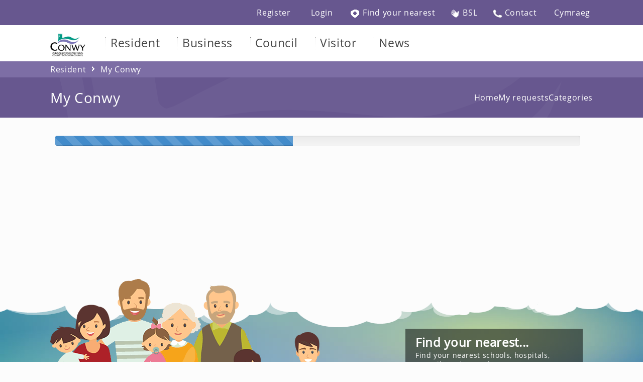

--- FILE ---
content_type: text/html; charset=UTF-8
request_url: https://conwy-self.achieveservice.com/en/service/Best_Bar_None
body_size: 8256
content:
<!DOCTYPE html><html lang="en"><head><meta http-equiv="X-UA-Compatible" content="IE=Edge" /><title>Best Bar None - My Conwy</title><meta http-equiv="Content-Type" content="text/html; charset=UTF-8"><meta name="viewport" content="width=device-width, initial-scale=1.0, maximum-scale=3.0, user-scalable=yes" /><script type="text/javascript" src="/shared/js/toggle/feature_toggle_module.js?v=5889913"></script><script type="text/javascript" src="/shared/js/toggle/feature_toggle.js?v=5889913"></script><script type="text/javascript" src="/js/core/timer.js"></script><script type="text/javascript" src="/cpnm/jquery/dist/jquery.min.js"></script><script type="text/javascript" src="/cpnm/@pnotify/core/dist/PNotify.js"></script><script type="text/javascript" src="/cpnm/@pnotify/bootstrap4/dist/PNotifyBootstrap4.js"></script><script type="text/javascript" src="/cpnm/@pnotify/font-awesome5/dist/PNotifyFontAwesome5.js"></script><script type="text/javascript" src="/cpnm/@pnotify/font-awesome5-fix/dist/PNotifyFontAwesome5Fix.js"></script><script type="text/javascript" src="/shared/js/pnotifyConfig.js"></script><link rel="stylesheet" type="text/css" href="/libraries/css/bootstrap.css"/><link rel="stylesheet" type="text/css" href="/libraries/bootstrap4/modal.css"/><link rel="stylesheet" type="text/css" href="/libraries/css/datepicker.css"/><link rel="stylesheet" type="text/css" href="/libraries/css/jqueryui.css"/><link rel="stylesheet" type="text/css" href="/css/self.css" id="MasterStylesheet"/><link rel="stylesheet" type="text/css" href="/css/bye-bye-ie8-9-10.css"/><link rel="stylesheet" type="text/css" href="/css/forms_landing_page.css"/><link rel="stylesheet" href="/cpnm/@fortawesome/fontawesome-free/css/all.css" /><link rel="stylesheet" href="/cpnm/@pnotify/core/dist/PNotify.css" /><link rel="stylesheet" href="/css/pnotify.css" /><link href="//conwy-self.achieveservice.com/apibroker/self-files/6eec7b0c293ae2c6ebd1e8e95b94cd7d?app_name=Self&sid=5b919003239465059d2f754d248ec0fb" rel="shortcut icon" type="image/x-icon"/><link rel="apple-touch-icon" sizes="137x137" href="//conwy-self.achieveservice.com/apibroker/self-files/6eec7b0c293ae2c6ebd1e8e95b94cd7d?app_name=Self&sid=5b919003239465059d2f754d248ec0fb" /><link rel="apple-touch-icon-precomposed" sizes="137x137" href="//conwy-self.achieveservice.com/apibroker/self-files/6eec7b0c293ae2c6ebd1e8e95b94cd7d?app_name=Self&sid=5b919003239465059d2f754d248ec0fb" /><link rel="stylesheet" type="text/css" href="//www.conwy.gov.uk/SiteElements/CSS/ccbc-granicus-self.css"/><!-- Global site tag (gtag.js) - Google Analytics -->
<script async src="https://www.googletagmanager.com/gtag/js?id=G-8E98K391G8"></script>
<script>
  window.dataLayer = window.dataLayer || [];
  function gtag(){dataLayer.push(arguments);}
  gtag('js', new Date());

  gtag('config', 'G-8E98K391G8');
</script>
<meta name="ccbc SELF live"/>
<meta http-equiv="Cache-Control" content="no-cache, no-store, must-revalidate">
<meta http-equiv="Pragma" content="no-cache">
<meta http-equiv="Expires" content="0">
<meta name="robots" content="noindex">
<meta name="googlebot" content="noindex"><script src="/cpnm/bluebird/js/browser/bluebird.js" type="text/javascript"></script></head><body id="self-body" class="not-ie no-js gt-ie9  AF-Category-MCS" lang="en"><a role="link" href="#self-content" class="skip">Skip to content</a><div id="toolbar"><div
    class="navbar main navbar-static-top navbar-inverse"
    role="navigation"
    aria-label="ToolBar"
>
    <div class="container">
        <div class="row">
            <div class="navbar-header" role="navigation" aria-label="Home Page">
                <a class="navbar-brand" href="https://www.conwy.gov.uk/en/Resident/Resident.aspx">My Conwy</a>
            </div>
            <ul
                id="session-badge"
                aria-label="User Menu"
                role="list"
                class="nav navbar-nav navbar-right"
            >
                <li><a href="/ssauth/register?return_url=https%3A%2F%2Fconwy-self.achieveservice.com%2Fen&amp;lang=en" id="registerLink" class="login-link">Register</a></li><li><a href="/login/?return_url=https%3A%2F%2Fconwy-self.achieveservice.com%2Fen&amp;lang=en&amp;appName=Self" id="loginLink" class="login-link register-link-ignoreme">Login<div class="caret" style="display: none;"></div></a></li>
                <li class="hide-on-mobile">
                    <a href="#wmn">
                        <img
                            width="20"
                            height="16"
                            alt=""
                            src="https://www.conwy.gov.uk/SiteElements/CSSImages/top-wmn-icon.png"
                        />
                        Find your nearest
                    </a>
                </li>
                <li class="hide-on-mobile">
                    <a href="https://www.conwy.gov.uk/bsl">
                        <img
                            width="20"
                            height="16"
                            alt=""
                            src="https://www.conwy.gov.uk/SiteElements/CSSImages/top-bsl-icon.png"
                        />
                        BSL
                    </a>
                </li>
                <li class="hide-on-mobile">
                    <a
                        href="https://www.conwy.gov.uk/en/Council/Contact-Us/Online.aspx"
                    >
                        <img
                            width="20"
                            height="16"
                            alt=""
                            src="https://www.conwy.gov.uk/SiteElements/CSSImages/top-phone-icon.png"
                        />
                        Contact
                    </a>
                </li>
                <li>
                    <a href="/cy/" id="langLink" class="login-link">Cymraeg</a>
                </li>
            </ul>
        </div>
    </div>
</div>

<script>
    // This script is used to obtain the language toggle URL
    function getToggleLanguageUrl() {
        var url = window.location.href;
        // handle case where we may be on baseurl without language switch in url
        if (!url.includes("/en/")) {
            return url + "cy/";
        }
        console.log("/en/", "/cy/");
        return url.replace("/en/", "/cy/");
    }

    document.addEventListener("DOMContentLoaded", function () {
        const langLink = document.getElementById("langLink");
        langLink.href = getToggleLanguageUrl();
    });
</script>
</div><div id="header" role="banner"><div class="container"><div class="row"><div class="wrapper">
    <!-- start main header -->
    <div class="headercontainer">
        <div class="headerblock">
            <div class="topheaderlogo">
                <img
                    alt=""
                    src="https://www.conwy.gov.uk/SiteElements/CSSImages/ccbs-header-logo1.png"
                />
            </div>

            <ul class="mmenu">
                <li>
                    <a
                        class="mmenubut"
                        href="javascript:ReverseDisplay('topheadertabcontainer')"
                        >Menu</a
                    >
                </li>
            </ul>

            <div
                style="display: none"
                class="topheadertabcontainer"
                id="topheadertabcontainer"
            >
                <div class="topheaderinnertabcontainer">
                    <!-- start tabs -->
                    <ul class="sys_simpleListMenu">
                        <li class="sys_f_id-F187 sys_first">
                            <a
                                title="Go to Resident from here"
                                class="sys_0 sys_t939"
                                href="https://www.conwy.gov.uk/en/Resident/Resident.aspx"
                                >Resident</a
                            >
                        </li>
                        <li class="sys_f_id-F180">
                            <a
                                title="Go to My Business from here"
                                class="sys_0 sys_t939"
                                href="https://www.conwy.gov.uk/en/Business/Business.aspx"
                                >Business</a
                            >
                        </li>
                        <li class="sys_f_id-F185">
                            <a
                                title="Go to Council from here"
                                class="sys_0 sys_t939"
                                href="https://www.conwy.gov.uk/en/Council/Council.aspx"
                                >Council</a
                            >
                        </li>
                        <li class="sys_f_id-F185">
                            <a
                                title="Go to Visitor from here"
                                class="sys_0 sys_t939"
                                href="https://www.conwy.gov.uk/en/Visitor/Visitor.aspx"
                                >Visitor</a
                            >
                        </li>
                        <li class="sys_f_id-F185">
                            <a
                                title="Go to News from here"
                                class="sys_0 sys_t939"
                                href="https://www.conwy.gov.uk/en/Spotlight/Spotlight.aspx"
                                >News</a
                            >
                        </li>
                    </ul>
                    <!-- end tabs -->
                </div>
                <!--search link -->

                <!-- end searchblock -->
            </div>
        </div>
    </div>
    <!-- end main header -->
    <!-- search block -->

    <!-- end search block -->
    <div style="width: 100%; display: block; clear: both"></div>
    <!-- start crumb container -->
    <div class="crumbcontainer lightpurple">
        <div class="crumbblock">
            <div>
                <div>
                    <a
                        title="Go to Home from here"
                        class="sys_0 sys_t2000"
                        href="https://www.conwy.gov.uk/en/Home.aspx"
                        >Home</a
                    >
                    <a
                        title="Go to Resident from here"
                        class="sys_0 sys_t939"
                        href="https://www.conwy.gov.uk/en/Resident/Resident.aspx"
                        >Resident</a
                    >
                    <span>My Conwy</span>
                </div>
            </div>
        </div>
    </div>
    <!-- end crumb container -->

    <!-- start title container -->
    <div class="titlecontainer purple">
        <a id="skip" tabindex="0"></a>
        <div class="titlecontainerblock">
            <h1>My Conwy</h1>
            <nav class="my-account-navigation">
                <ul>
                    <li class="my-account-navigation-item">
                        <a
                            title="Go to Home from here"
                            class="my-account-navigation-item-a"
                            href="/en/"
                            >Home</a
                        >
                    </li>
                    <li class="my-account-navigation-item">
                        <a
                            title="Go to My requests from here"
                            class="my-account-navigation-item-a"
                            href="/en/MyRequestsV3"
                            >My requests</a
                        >
                    </li>
                    <li class="my-account-navigation-item">
                        <a
                            title="Go to Categories from here"
                            class="my-account-navigation-item-a"
                            href="https://www.conwy.gov.uk/en/MyConwy/Categories.aspx"
                            >Categories</a
                        >
                    </li>
                </ul>
            </nav>
        </div>
    </div>
    <!-- end title container -->

    <div class="contentwrapper">
        <!-- start main content container -->

        <div class="dr-container">
            <div class="containerblock">
                <div class="contentright">
                    <h2>My Conwy</h2>
                    <!-- Your content here -->
                </div>
            </div>
        </div>
    </div>
</div>
</div></div></div><div id="navigation" role="navigation" class="container"><div class="row"><div class="navbar clearfix" style="padding: 0px"><div class="btn-group hidden-xs clearfix" style="margin-top:0; width:100%"><a href="/en" class="btn btn-lg btn-primary top " role="link" aria-label="Home" alt-text= "Home">Home<span class="caret" style="display:none"></span></a></div><div class="btn-group visible-xs col-xs-12 clearfix"><div class="navbar-header"><button type="button" class="btn btn-primary btn-lg dropdown-toggle col-xs-12" data-toggle="collapse" id="navDropdownToggle" data-target="#navbar-collapse" aria-label="press enter or space to open and close menu" tabindex="0">Home<i class="pull-right fa fa-ellipsis-v"></i></button></div><div class="collapse navbar-collapse" id="navbar-collapse"><ul class="nav navbar-nav"><li><a href="/en" tabindex="0">Home</a></li></ul></div></div></div></div></div><section id="main-content"><div id="self-content" class="container"><div id="IE8Message" class="alert alert-warning">This browser version is not supported. </div><div id="form-instance-1"><div class="loading row"><div class="loading center lead AchieveFormsLoading"></div></div><div class="row"><div class="renderForm col-xs-12 col-sm-12"><iframe id="fillform-frame-1" title="Best Bar None" data-category="AF-Category-MCS" class="achieveforms-iframe" scrolling="no" src="" style="overflow:hidden;height: 250px;border: 0;"></iframe></div></div></div><script type="text/javascript"> var submission_data=null</script><script type="text/javascript">FS.FormDefinition = {"fillform-frame-1":{"data":{"product":"Self","local":false,"mode":"render","form_uri":"sandbox-publish:\/\/AF-Process-3554f649-3fff-4767-ba65-32a8d0fad267\/AF-Stage-b681f117-eebf-4c0a-8d98-be9b297fc6d5\/definition.json","process":"1","iframeId":1,"language":"en","process_uri":"sandbox-processes:\/\/AF-Process-3554f649-3fff-4767-ba65-32a8d0fad267","process_id":"AF-Process-3554f649-3fff-4767-ba65-32a8d0fad267","domain_id":"9e3afd11-6448-11ea-8a9e-0a9ee62c0e32","custom_css":["\/\/www.conwy.gov.uk\/SiteElements\/CSS\/ccbc-granicus-self-iframe.css"],"session":{"auth-session":"9pslk2old7nntpirsumhgsmle8","cookie-domain":"","is_authenticated":false,"providers":[]},"formID":"AF-Form-df50c6f1-05fb-4def-8a24-e9a574d979af","processID":"AF-Process-3554f649-3fff-4767-ba65-32a8d0fad267","isInServiceRegisterBlacklist":true,"isInServiceRatingBlacklist":false,"gaFormsEventPrefix":"Form-","gaProcessEventPrefix":"Proc-","gaStageEventPrefix":"Stage-","redirectlink":"\/en","cancelRedirectLink":"\/en"}},"metadata":{"itemName":"conwy\/AF-Process-3554f649-3fff-4767-ba65-32a8d0fad267\/AF-Stage-b681f117-eebf-4c0a-8d98-be9b297fc6d5\/definition.json","category":"AF-Category-04db5720-9395-4ef3-a6c2-c208735a836c","filename":"AF-Process-3554f649-3fff-4767-ba65-32a8d0fad267\/AF-Stage-b681f117-eebf-4c0a-8d98-be9b297fc6d5\/definition.json","form-category":"","form-description":"","form-id":"AF-Form-df50c6f1-05fb-4def-8a24-e9a574d979af","form-name":"Best Bar None","form-uri":"AF-Form-df50c6f1-05fb-4def-8a24-e9a574d979af","last_edited_by":"","last_modified":"2021-07-23 11:31:56","main":"1","process-category":"AF-Category-04db5720-9395-4ef3-a6c2-c208735a836c","process-description":"","process-id":"AF-Process-3554f649-3fff-4767-ba65-32a8d0fad267","process-name":"Best Bar None","process-publish-uri":"sandbox-publish:\/\/AF-Process-3554f649-3fff-4767-ba65-32a8d0fad267\/definition.json","process-uri":"sandbox-processes:\/\/AF-Process-3554f649-3fff-4767-ba65-32a8d0fad267","publish-uri":"sandbox-publish:\/\/AF-Process-3554f649-3fff-4767-ba65-32a8d0fad267\/AF-Stage-b681f117-eebf-4c0a-8d98-be9b297fc6d5\/definition.json","stage-id":"AF-Stage-b681f117-eebf-4c0a-8d98-be9b297fc6d5","stage-name":"Stage 1","sub-type":"stage-form","submission-api":"\/form\/submit\/","type":"form","form-name-cy":"Address subform (1st address lookup)"}};FS.dbID = '';</script><script src="/js/selfR4Renderer.js" type="text/javascript"></script></div></section><!-- End your content -->
  
</div>

</div>
</div>
</div>


<!--- ***in the page - button*** -->



<div style="clear:both;"></div>
<!-- end searchblock -->
<!-- ***plf block*** -->
<!-- search block -->
<br />
<a id="wmn"></a>
<div class="lightsblock">
  <canvas id="lights" width="400" height="250">
</canvas>

    <div id="dr-header">
</div>


<!--- ***in the page - button*** -->

		
 
		




<!-- end searchblock -->
<!-- ***plf block*** -->
<!-- search block -->
    <form method="post" action="https://www.conwy.gov.uk/en/Resident/Find-My-Nearest.aspx" id="form1">
<div id="header1">
	<div class="topwmnblock">
		<div class="wmncontainer1" style="background: rgba(0, 0, 0, 0) url('https://www.conwy.gov.uk/SiteElements/CSSImages/wmn-cbbs/1.png') no-repeat scroll left bottom;">
			<div class="wmnsearchblock"><label for="mainsearchwmn">
Find your nearest...
	</label>			<div class="wmndesc">Find your nearest schools, hospitals, council services and more</div>

    <div class="form-group-wmn">



  
<input autocomplete="off" class="form-control" id="mainsearchwmn" name="wmnsearch" placeholder="Postcode" type="text" value="" />
<button class="sys_form-submit-plf" type="submit" name="Submitwmn" value="Submit" id="wmnbutx">Go</button>

</div> </div>
    </div>

</div></div>
    </form> 
  
  
  
  





<!-- atoz -->
<div class="atozcontainer">
	<div class="atozblock">
		<ul class="atozstrip">
			<li>
				<a class="sys_16" href="https://www.conwy.gov.uk/en/Business/A-to-Z.aspx?AZListing_AtoZLetter=A">A</a>
			</li>
			<li>
				<a class="sys_16" href="https://www.conwy.gov.uk/en/Business/A-to-Z.aspx?AZListing_AtoZLetter=B">B</a>
			</li>
			<li>
				<a class="sys_16" href="https://www.conwy.gov.uk/en/Business/A-to-Z.aspx?AZListing_AtoZLetter=C">C</a>
			</li>
			<li>
				<a class="sys_16" href="https://www.conwy.gov.uk/en/Business/A-to-Z.aspx?AZListing_AtoZLetter=D">D</a>
			</li>
			<li>
				<a class="sys_16" href="https://www.conwy.gov.uk/en/Business/A-to-Z.aspx?AZListing_AtoZLetter=E">E</a>
			</li>
			<li>
				<a class="sys_16" href="https://www.conwy.gov.uk/en/Business/A-to-Z.aspx?AZListing_AtoZLetter=F">F</a>
			</li>
			<li>
				<a class="sys_16" href="https://www.conwy.gov.uk/en/Business/A-to-Z.aspx?AZListing_AtoZLetter=G">G</a>
			</li>
			<li>
				<a class="sys_16" href="https://www.conwy.gov.uk/en/Business/A-to-Z.aspx?AZListing_AtoZLetter=H">H</a>
			</li>
			<li>
				<a class="sys_16" href="https://www.conwy.gov.uk/en/Business/A-to-Z.aspx?AZListing_AtoZLetter=I">I</a>
			</li>
			<li>
				<a class="sys_16" href="https://www.conwy.gov.uk/en/Business/A-to-Z.aspx?AZListing_AtoZLetter=J">J</a>
			</li>
			<li>
				<a class="sys_16" href="https://www.conwy.gov.uk/en/Business/A-to-Z.aspx?AZListing_AtoZLetter=K">K</a>
			</li>
			<li>
				<a class="sys_16" href="https://www.conwy.gov.uk/en/Business/A-to-Z.aspx?AZListing_AtoZLetter=L">L</a>
			</li>
			<li>
				<a class="sys_16" href="https://www.conwy.gov.uk/en/Business/A-to-Z.aspx?AZListing_AtoZLetter=M">M</a>
			</li>
			<li>
				<a class="sys_16" href="https://www.conwy.gov.uk/en/Business/A-to-Z.aspx?AZListing_AtoZLetter=N">N</a>
			</li>
			<li>
				<a class="sys_16" href="https://www.conwy.gov.uk/en/Business/A-to-Z.aspx?AZListing_AtoZLetter=O">O</a>
			</li>
			<li>
				<a class="sys_16" href="https://www.conwy.gov.uk/en/Business/A-to-Z.aspx?AZListing_AtoZLetter=P">P</a>
			</li>
			<li>
				<a class="sys_16" href="https://www.conwy.gov.uk/en/Business/A-to-Z.aspx?AZListing_AtoZLetter=Q">Q</a>
			</li>
			<li>
				<a class="sys_16" href="https://www.conwy.gov.uk/en/Business/A-to-Z.aspx?AZListing_AtoZLetter=R">R</a>
			</li>
			<li>
				<a class="sys_16" href="https://www.conwy.gov.uk/en/Business/A-to-Z.aspx?AZListing_AtoZLetter=S">S</a>
			</li>
			<li>
				<a class="sys_16" href="https://www.conwy.gov.uk/en/Business/A-to-Z.aspx?AZListing_AtoZLetter=T">T</a>
			</li>
			<li>
				<a class="sys_16" href="https://www.conwy.gov.uk/en/Business/A-to-Z.aspx?AZListing_AtoZLetter=U">U</a>
			</li>
			<li>
				<a class="sys_16" href="https://www.conwy.gov.uk/en/Business/A-to-Z.aspx?AZListing_AtoZLetter=V">V</a>
			</li>
			<li>
				<a class="sys_16" href="https://www.conwy.gov.uk/en/Business/A-to-Z.aspx?AZListing_AtoZLetter=W">W</a>
			</li>
			<li>
				<a class="sys_16" href="https://www.conwy.gov.uk/en/Business/A-to-Z.aspx?AZListing_AtoZLetter=X">X</a>
			</li>
			<li>
				<a class="sys_16" href="https://www.conwy.gov.uk/en/Business/A-to-Z.aspx?AZListing_AtoZLetter=Y">Y</a>
			</li>
			<li>
				<a class="sys_16" href="https://www.conwy.gov.uk/en/Business/A-to-Z.aspx?AZListing_AtoZLetter=Z">Z</a>
			</li>
		</ul>
	</div>
</div>
<!-- end atoz -->


<!-- start footer -->
<div class="footercontainer">
<div class="footerblock">


<div class="footerinfopanel footerlinks">
<div class="footerinfoaddress">Conwy County Borough Council<br>PO Box 1<br>Conwy<br>LL30 9GN<br>Telephone: 01492 574000</div>
<div class="smediacontainer"><div class="smediabox"><a href="http://twitter.com/ConwyCBC" target="_blank" title="Twitter"><img src="https://www.conwy.gov.uk/SiteElements/CSSImages/Twitter.png" alt=""><span class="sitxt">Twitter</span></a></div><div class="smediabox"><a href="http://www.facebook.com/conwycbc" target="_blank" title="Facebook"><img src="https://www.conwy.gov.uk/SiteElements/CSSImages/Facebook.png" alt=""><span class="sitxt">Facebook</span></a></div></div>
</div>
<div class="footerinfopanel footerlinks">
<ul class="sys_simpleListMenu">
<li><a href="https://www.conwy.gov.uk/en/Council/Contact-Us/Contact-us.aspx">Contact the Council</a></li>
<li><a href="https://www.conwy.gov.uk/en/Council/Jobs-and-Careers/Jobs-and-Careers.aspx">Jobs and careers</a></li>
<li><a href="https://www.conwy.gov.uk/en/Council/Privacy-and-Cookies.aspx">Privacy and Cookies</a></li>
<li><a href="https://www.conwy.gov.uk/en/Council/Accessibility-statement.aspx">Accessibility statement</a></li>
<li><a href="https://www.conwy.gov.uk/en/Council/Accountabilty/Accounting-for-what-we-do-and-measuring-performance.aspx">Accounting for what we do</a></li>
<li><a href="https://www.conwy.gov.uk/en/Council/Access-to-Information/Data-Protection.aspx">Data Protection</a></li>
<li><a href="https://www.conwy.gov.uk/en/Council/Access-to-Information/Freedom-of-Information.aspx">Freedom of Information</a></li>
<li><a href="https://www.conwy.gov.uk/en/Council/copyright-and-disclaimers.aspx">Copyright and Disclaimers</a></li>
</ul>

</div>
<div class="footerinfopanel footerlinks">
<div class="footerinfoaddress">
<img alt="" src="https://www.conwy.gov.uk/siteElements/CSSImages/BetterConnected/betterconnectedplus2018.gif"><br /><br />
<a title="Cyber Essentials Certification" href="https://www.conwy.gov.uk/cy/Council/Cyber-Essentials-certification/Cyber-Essentials-certification.aspx"><img alt="Cyber Essentials Certification" src="https://www.conwy.gov.uk/siteElements/CSSImages/CyberEssentials/cyberessentials.gif"></a>
</div>
</div>
<br /><br /> 

</div>
</div>
<!-- end footer -->
</div>

    
<div class="aspNetHidden">

</div>
<script  type="text/javascript">// general hide/show //
function ReverseDisplay(d) {
if(document.getElementById(d).style.display == "none") { document.getElementById(d).style.display = "block";document.getElementById(d).setAttribute("aria-hidden", "false");}
else { document.getElementById(d).style.display = "none";document.getElementById(d).setAttribute("aria-hidden", "true");}
}

function reset() {
    document.getElementById("mainsearch").value = "";
}</script>

<script type="text/javascript">
  
  function handleFirstTab(e) {
  if (e.keyCode === 9) {
    document.body.classList.add('user-is-tabbing');
    
    window.removeEventListener('keydown', handleFirstTab);
    window.addEventListener('mousedown', handleMouseDownOnce);
  }
}

function handleMouseDownOnce() {
  document.body.classList.remove('user-is-tabbing');
  
  window.removeEventListener('mousedown', handleMouseDownOnce);
  window.addEventListener('keydown', handleFirstTab);
}

window.addEventListener('keydown', handleFirstTab);


                                       
    var y = document.getElementsByTagName("table");
    var i;
    for (i = 0; i < y.length; i++) {
        y[i].setAttribute("tabindex", "0");
       // y[i].setAttribute("class","double-scrollz");
    }






/*
 * @name DoubleScroll
 * @desc displays scroll bar on top and on the bottom of the div
 * @requires jQuery
 *
 * @author Pawel Suwala - http://suwala.eu/
 * @author Antoine Vianey - http://www.astek.fr/
 * @version 0.5 (11-11-2015)
 *
 * Dual licensed under the MIT and GPL licenses:
 * http://www.opensource.org/licenses/mit-license.php
 * http://www.gnu.org/licenses/gpl.html
 * 
 * Usage:
 * https://github.com/avianey/jqDoubleScroll
 */
 (function( $ ) {
 	
 	jQuery.fn.doubleScroll = function(userOptions) {
	
		// Default options
		var options = {
			contentElement: undefined, // Widest element, if not specified first child element will be used
			scrollCss: {                
				'overflow-x': 'auto',
				'overflow-y': 'hidden'
			},
			contentCss: {
				'overflow-x': 'auto',
				'overflow-y': 'hidden'
			},
			onlyIfScroll: true, // top scrollbar is not shown if the bottom one is not present
			resetOnWindowResize: false, // recompute the top ScrollBar requirements when the window is resized
			timeToWaitForResize: 30 // wait for the last update event (usefull when browser fire resize event constantly during ressing)
		};
	
		$.extend(true, options, userOptions);
	
		// do not modify
		// internal stuff
		$.extend(options, {
			topScrollBarMarkup: '<div class="doubleScroll-scroll-wrapper" style="height: 20px;"><div class="doubleScroll-scroll" style="height: 20px;"></div></div>',
			topScrollBarWrapperSelector: '.doubleScroll-scroll-wrapper',
			topScrollBarInnerSelector: '.doubleScroll-scroll'
		});

		var _showScrollBar = function($self, options) {

			if (options.onlyIfScroll && $self.get(0).scrollWidth <= $self.width()) {
				// content doesn't scroll
				// remove any existing occurrence...
				$self.prev(options.topScrollBarWrapperSelector).remove();
				return;
			}
		
			// add div that will act as an upper scroll only if not already added to the DOM
			var $topScrollBar = $self.prev(options.topScrollBarWrapperSelector);
			
			if ($topScrollBar.length == 0) {
				
				// creating the scrollbar
				// added before in the DOM
				$topScrollBar = $(options.topScrollBarMarkup);
				$self.before($topScrollBar);

				// apply the css
				$topScrollBar.css(options.scrollCss);
				$self.css(options.contentCss);

				// bind upper scroll to bottom scroll
				$topScrollBar.bind('scroll.doubleScroll', function() {
					$self.scrollLeft($topScrollBar.scrollLeft());
				});

				// bind bottom scroll to upper scroll
				var selfScrollHandler = function() {
					$topScrollBar.scrollLeft($self.scrollLeft());
				};
				$self.bind('scroll.doubleScroll', selfScrollHandler);
			}

			// find the content element (should be the widest one)	
			var $contentElement;		
			
			if (options.contentElement !== undefined && $self.find(options.contentElement).length !== 0) {
				$contentElement = $self.find(options.contentElement);
			} else {
				$contentElement = $self.find('>:first-child');
			}
			
			// set the width of the wrappers
			$(options.topScrollBarInnerSelector, $topScrollBar).width($contentElement.outerWidth());
			$topScrollBar.width($self.width());
			$topScrollBar.scrollLeft($self.scrollLeft());
			
		}
	
		return this.each(function() {
			
			var $self = $(this);
			
			_showScrollBar($self, options);
			
			// bind the resize handler 
			// do it once
			if (options.resetOnWindowResize) {
			
				var id;
				var handler = function(e) {
					_showScrollBar($self, options);
				};
			
				$(window).bind('resize.doubleScroll', function() {
					// adding/removing/replacing the scrollbar might resize the window
					// so the resizing flag will avoid the infinite loop here...
					clearTimeout(id);
					id = setTimeout(handler, options.timeToWaitForResize);
				});

			}

		});

	}

}( jQuery ));








	$(document).ready(function() {
      $( "table" ).wrap( "<div class='double-scroll' style='width:100%;'></div>" );
	   $('.double-scroll').doubleScroll({resetOnWindowResize: true});
     var m = "Data - " + $('head > title').text();
      $("table").attr("summary", m);
	 
	});

window.onbeforeunload = function () {
    window.scrollTo(0,0);
};
$(".sectionNameTab").on("click", function() {
    $("body").scrollTop(0);
});
$(".nextbutton").on("click", function() {
    $("body").scrollTop(0);
});
$(".previousbutton").on("click", function() {
    $("body").scrollTop(0);
});
</script>
   
<noscript><div style="border: 1px solid purple; padding: 10px; text-align: center;">
    <span style="color:red; font-size: 30px;">JavaScript is not enabled!</span></br>
    <span style="color:black; font-size: 16px;">Some page elements may not display correctly or not display at all!</span></br>
    <span style="color:black; font-size: 16px;">Please enable JavaScript in the browser settings.</span></br>
    <span style="color:black; font-size: 16px;">Here is more information about how to enable it in your browser:</span></br>
    <ul style="list-style: none;">
        <li><a href="https://support.google.com/adsense/answer/12654?hl=en">Google Chrome</a></li>
        <li><a href="https://www.whatismybrowser.com/guides/how-to-enable-javascript/internet-explorer">Microsoft Internet Explorer</a></li>
        <li><a href="https://support.mozilla.org/en-US/questions/967344">Mozilla Firefox</a></li>
        <li><a href="https://support.apple.com/kb/PH21449?viewlocale=en_US&locale=en_US">Apple Safari</a></li>
    </ul>
</div></noscript><script>(function(){function cookieCheck() {if (navigator.cookieEnabled) return true;document.cookie = "cookietest=1";var ret = document.cookie.indexOf("cookietest=") != -1;document.cookie = "cookietest=1; expires=Thu, 01-Jan-1970 00:00:01 GMT";return ret;}if( !cookieCheck() ){window.location.href = window.location.origin + "/cookie.php";}})();</script><script>(function(){try{sessionStorage.sessionStorageTest = "pass";}catch(e){window.location.href = window.location.origin + "/browser.php";}})();</script><script type="text/javascript" src="https://www.google.com/jsapi"></script><script type="text/javascript" src="https://www.google.com/recaptcha/api.js?onload=onloadCallback&render=explicit"></script><script type="text/javascript" src="/libraries/js/es5-shim.js"></script><script type="text/javascript" src="/libraries/js/es5-sham.js"></script><script type="text/javascript" src="/cpnm/lodash/lodash.js"></script><script type="text/javascript" src="/cpnm/bootstrap/dist/js/bootstrap.min.js"></script><script type="text/javascript" src="/cpnm/dustjs-linkedin/dist/dust-full.min.js"></script><script type="text/javascript" src="/libraries/js/dust-helpers.js"></script><script type="text/javascript" src="/cpnm/oboe/dist/oboe-browser.min.js"></script><script type="text/javascript" src="/js/config/config.js"></script><script type="text/javascript" src="/js/core/firmsteputil.js"></script><script type="text/javascript" src="/js/core/userProfile.js"></script><script type="text/javascript" src="/shared/js/utils.js"></script><script type="text/javascript" src="/shared/js/auth.js"></script><script type="text/javascript" src="/shared/js/api.js"></script><script type="text/javascript" src="/libraries/js/template.js"></script><script type="text/javascript" src="/js/FS/build/src/achieveforms-render.js"></script><script type="text/javascript" src="/js/core/siteSettings.js"></script><script type="text/javascript" src="/js/core/forms.js"></script><script type="text/javascript" src="/js/core/customCss.js"></script><script type="text/javascript" src="/js/self.js?clearCache=060121"></script><script type="text/javascript" src="/libraries/js/ga.js"></script><script type="text/javascript" src="/js/sessionExpirationCheck.js"></script><script type="text/javascript" src="/js/emailReadOnly.js"></script><script>
                  
        function twoDigits(d) {
            if(d < 10) {
				return "0" + d.toString();
			}
            return d.toString();
        }
        
        function setOrUpdateLocalTimeCookie(){
            var localDate = new Date();
            var localDateFormatted = String(localDate.getFullYear())  + "-" +  twoDigits(localDate.getMonth() + 1)  + "-" + twoDigits(localDate.getDate());
            localDateFormatted += " " + twoDigits(localDate.getHours())  + ":" +  twoDigits(localDate.getMinutes())  + ":" + twoDigits(localDate.getSeconds());
            document.cookie = "localtime=" + localDateFormatted  + ";path=/";    
        }
        
        function setTimeZone() {
		    var timezone = Intl.DateTimeFormat().resolvedOptions().timeZone;
		    document.cookie = "fs-timezone=" + timezone + ";path=/";
	    }

	    setOrUpdateLocalTimeCookie();
        if (typeof JSFT !== 'undefined' && typeof JSFT.isToggled === 'function' && !JSFT.isToggled('FS-11748-timezone')) {
	        setTimeZone();
        }

        setInterval(function() {
            setOrUpdateLocalTimeCookie();
        }, 60 * 2000);
          
        </script></body></html>

--- FILE ---
content_type: text/html; charset=UTF-8
request_url: https://conwy-self.achieveservice.com/fillform/?iframe_id=fillform-frame-1&db_id=
body_size: 1488
content:
<!DOCTYPE html><!--[if lt IE 7]>  <html class="no-js lt-ie10 lt-ie9 lt-ie8 lt-ie7 isie" lang="en"> <![endif]--><!--[if IE 7]>     <html class="no-js lt-ie10 lt-ie9 lt-ie8 ie7 isie" lang="en"> <![endif]--><!--[if IE 8]>     <html class="no-js lt-ie10 lt-ie9 ie8 isie" lang="en"> <![endif]--><!--[if IE 9]>     <html class="no-js lt-ie10 ie9 isie" lang="en"> <![endif]--><!--[if (gt IE 9)|!(IE)]><!--> <html class="not-ie no-js gt-ie9" lang="en"> <!--><![endif]--><head><title>AchieveForms</title><meta http-equiv="content-type" content="text/html; charset=UTF-8"><meta http-equiv="X-UA-Compatible" content="IE=edge,chrome=1" /><meta name="viewport" content="width=device-width, initial-scale=1.0, maximum-scale=5.0" /><link rel="icon" href="./images/favicon.ico" type="image/x-icon" />		<link rel="stylesheet" href="./styles/AchieveForms.min.css?v=1763545481117" media="screen,print" /><script>window.onload = function() {function _MS_HTML5_getElementsByClassName(classList) {var tokens = classList.split(" ");var staticNodeList = this.querySelectorAll("." + tokens[0]);for (var i = 1; i < tokens.length; i++) {var tempList = this.querySelectorAll("." + tokens[i]);var resultList = new Array();for (var finalIter = 0; finalIter < staticNodeList.length; finalIter++) {var found = false;for (var tempIter = 0; tempIter < tempList.length; tempIter++) {if (staticNodeList[finalIter] == tempList[tempIter]) {found = true;break;}}if (found) {resultList.push(staticNodeList[finalIter]);}}staticNodeList = resultList;}return staticNodeList;}if (!document.getElementsByClassName && Element.prototype) {HTMLDocument.prototype.getElementsByClassName = _MS_HTML5_getElementsByClassName;Element.prototype.getElementsByClassName = _MS_HTML5_getElementsByClassName;}}</script><script type="text/javascript" src="/shared/js/toggle/feature_toggle_module.js?v=5889913"></script><script type="text/javascript" src="/shared/js/toggle/feature_toggle.js?v=5889913"></script><script type="text/javascript" src="./scripts/AchieveForms.min.js?v=1763545481117"></script><script type="text/javascript" src="/fnm/tinymce/tinymce.min.js?v=1763545481117"></script><script type="text/javascript" src="/library/vendor/ace/ace.js" ></script><script type="text/javascript" src="https://maps.googleapis.com/maps/api/js?key=AIzaSyDMYR3xNkRwUG-OsKEC4WVi1ptWIPzybMs"></script><script  async=async defer=defer type="text/javascript" src="https://www.google.com/jsapi?key=AIzaSyDMYR3xNkRwUG-OsKEC4WVi1ptWIPzybMs"></script><!--[if lt IE 9]>  <link rel="stylesheet" href="//cdnjs.cloudflare.com/ajax/libs/selectivizr/1.0.2/selectivizr-min.js" /><![endif]--><!-- Google Analytics --><script>var ga_id = "";if (ga_id || JSFT.isToggled('FS-5269')) { window._FS_Analytics = {formStart: new Date().getTime()};(function(i,s,o,g,r,a,m){i['GoogleAnalyticsObject']=r;i[r]=i[r]||function(){(i[r].q=i[r].q||[]).push(arguments)},i[r].l=1*new Date();a=s.createElement(o),m=s.getElementsByTagName(o)[0];a.async=1;a.src=g;m.parentNode.insertBefore(a,m)})(window,document,'script','//www.google-analytics.com/analytics.js','ga');ga('create', ga_id, 'auto');ga('send', 'pageview');var origin_field = 'dimension3';var section_name_field = 'dimension1';var section_index_field = 'dimension2';}</script><!-- End Google Analytics --><script type="text/javascript">var submission_data = window.top.submission_data; </script><script type="text/javascript" src="./scripts/fillform.js?v=1763545481117"></script><style type="text/css">#page.render {padding: 10px;padding-top: 10px;}#page.render .achieveforms-container {border: none;}html.lt-ie9 .row{width: 100%;}</style></head><body><div id="page-container" class="container-fluid"><div id="page" class="row render" data-role="main"><div id="loading"><div class="progress progress-striped active"><div class="progress-bar loading-bar" aria-label="progress bar" aria-valuenow="0" aria-valuemin="0" aria-valuemax="100" role="progressbar" title="loading bar indicating progress" style="width: 10%;"><span class='text_loading_bar'></span><span class='percent_loading_bar'></span></div></div></div></div></div></body><script type="text/javascript">var auisProduct = (typeof window.top.modal_settings !== 'undefined') ? 'product_service' : 'product_self';	var e = document.getElementById("page-container");	e.classList.add(auisProduct);</script></html>

--- FILE ---
content_type: text/css
request_url: https://conwy-self.achieveservice.com/css/self.css
body_size: 6979
content:
/*
*
*
*
* General styles
*
*
*
*/
@viewport {
    zoom: 1.0;
    width: extend-to-zoom;
}
@-ms-viewport {
    width: extend-to-zoom;
    zoom: 1.0;
}

.admin-screen-btn {
    margin-left: 10px;
}

@media(max-width:767px){
    .navbar-nav {
        text-align: right;
        display: block;
        margin-right: 0;
    }

    #navbar-collapse .navbar-nav{
        margin-right: -15px;
    }

    .login-link {
        display: inline-block;
    }
}
.consent-decline{
    background-color: #6c757d;
    color: #fff;
}
.consent-decline:hover{
    color: #fff;
    background-color: #5a6268;
    border-color: #545b62;
}

.toast {
    opacity: 1 !important;
}

.skip {
    position: absolute;
    top: -1000px;
    left: -1000px;
    height: 1px;
    width: 1px;
    text-align: left;
    overflow: hidden;
}

a.skip:active,
a.skip:focus,
a.skip:hover {
    left: 0;
    top: 0;
    width: auto;
    height: auto;
    overflow: visible;
    z-index: 1005;
    padding: 6px 12px;
    color: #fff;
}
.achieveforms-iframe{
    border: none;
}

#cookie-message {
    position:absolute;
    display:block;
    padding: 20px;
    color: black;
    background-color: #fcf8e3;
    border-color: #faebcc;
    min-width: 100%;
    z-index: 9999;
}
#cookie-message p:first-of-type {
    font-weight: bold;
}

#cookie-message .btn{
    display: block;
    margin: 10px auto 0;
}
.btn-group>.btn:focus, .btn-group>.btn:active:focus, .btn-group>.btn.active:focus {
    outline: thin dotted;
}

/*
* In the past a large minified css file was created from less files.
*
*
*
* NPROGRESS
*
*
*
*/
#nprogress{pointer-events:none}#nprogress .bar{background:#2f96b4;position:fixed;z-index:1001;top:0;left:0;width:100%;height:2px}#nprogress .peg{display:block;position:absolute;right:0px;width:100px;height:100%;box-shadow:0 0 10px #2f96b4,0 0 5px #2f96b4;opacity:1.0;-webkit-transform:rotate(3deg) translate(0, -4px);-ms-transform:rotate(3deg) translate(0, -4px);transform:rotate(3deg) translate(0, -4px)}#nprogress .spinner,.self-spinner-outer{display:block;position:fixed;z-index:1001;top:-2px;right:10px}#nprogress .spinner-icon,.self-spinner{width:18px;height:18px;box-sizing:border-box;border:solid 2px transparent;border-top-color:#2f96b4;border-left-color:#2f96b4;border-radius:50%;-webkit-animation:nprogress-spinner 400ms linear infinite;animation:nprogress-spinner 400ms linear infinite}.ie8-oldie .self-spinner{background:url(/css/images/loading-ie8_36x36.gif);border:0px}.ie8-oldie .self-spinner.small{background:url(/css/images/loading-ie8_18x18.gif)}.ie9-oldie .self-spinner{behavior:url("/css/htc/PIE.htc")}.ie8-oldie #nprogress .spinner-icon,.ie9-oldie #nprogress .spinner-icon{display:none}.self-spinner-outer{position:relative;top:0;left:0}.self-spinner-outer .self-spinner{width:36px;height:36px;margin:0 auto}.self-spinner-outer .self-spinner.small{height:18px;width:18px}.self-spinner-outer .self-loading-text{text-align:center;margin:1em;color:#3071a9}@-webkit-keyframes nprogress-spinner{0%{-webkit-transform:rotate(0deg)}100%{-webkit-transform:rotate(360deg)}}@keyframes nprogress-spinner{0%{transform:rotate(0deg)}100%{transform:rotate(360deg)}}
/*
*
*
*
* LEGACY AF STYLES
*
*
*
*/
.page-legacyform .sectionnametable .progressol .progress1,.page-legacyform .sectionnametable .progressol .progress1nonclickable,.page-legacyform .sectionnametable .progressol .progressvalid{background-image:-webkit-linear-gradient(top, #999 0, #000 100%);background-image:linear-gradient(to bottom, #999 0, #000 100%);background-repeat:repeat-x;filter:progid:DXImageTransform.Microsoft.gradient(startColorstr='#ff999999', endColorstr='#ff000000', GradientType=0);-webkit-box-shadow:1px solid #eee;box-shadow:1px solid #eee;border-radius:0px;color:#fff;font-size:1em;padding:0.2em .5em;font-weight:normal;width:auto;text-transform:none;margin:0 0 0.4em 0;font-family:Arial, Helvetica, Verdana}.page-legacyform .sectionnametable .progressol .progress0,.page-legacyform .sectionnametable .progressol .progress0nonclickable{border-radius:0px;margin:0 0 0.4em 0;font-size:1em;padding:5px 0;background-color:#fff !important;color:#555 !important;padding:0.2em .5em;font-weight:normal;text-transform:none;border:1px solid #eee !important;font-family:Arial,Helvetica,Verdana}.page-legacyform .content.container .renderdisplaytable .sectionfloat{float:left;width:22%}.page-legacyform .content.container .renderdisplaytable .renderbuttonstablesidenav{padding:0;margin:0}.page-legacyform .progressbartoptable li{position:relative;margin-right:5px}.page-legacyform .inactivenav .progress1+.afternavbutton:after,.page-legacyform .inactivenav .progress1.activesection+.activenavbutton:after{border-color:transparent #999;border-style:solid;border-width:14px 0 14px 10px;content:"";display:block;position:absolute;right:0;top:0;margin-top:-7px}.page-legacyform .inactivenav .progress0+.afternavbutton:after,.page-legacyform .inactivenav .progress0nonclickable+.afternavbutton:after{border-color:transparent #eee;border-style:solid;border-width:14px 0 14px 10px;content:"";display:block;position:absolute;right:0;top:0;margin-top:-7px}.page-legacyform .activenav .progress1.activesection+.afternavbutton:after{border-color:transparent #03c;border-style:solid;border-width:14px 0 14px 10px;content:"";margin-top:-7px;position:absolute;right:0;top:0}.page-legacyform .activenav .progress0.activesection+.afternavbutton:after,.page-legacyform .inactivenav .progress0.activesection+.afternavbutton:after,.page-legacyform .activenav .progress1.activesection+.afternavbutton:after,.page-legacyform .inactivenav .progress1.activesection+.afternavbutton:after,.page-legacyform .activenav .progress0nonclickable.activesection+.afternavbutton:after,.page-legacyform .inactivenav .progress0nonclickable.activesection+.afternavbutton:after,.page-legacyform .activenav .progress0+afternavbutton:after,.page-legacyform .inactivenav .progress0+afternavbutton:after,.page-legacyform .activenav .progress1+afternavbutton:after,.page-legacyform .inactivenav .progress1+afternavbutton:after,.page-legacyform .activenav .progress0nonclickable+afternavbutton:after,.page-legacyform .inactivenav .progress0nonclickable+afternavbutton:after{margin-top:-3px}.page-legacyform .progressbartoptable ol>li:last-child span.afternavbutton:after{border:none!important}.page-legacyform #container-padding .progressbartoptable span.afternavbutton{display:none}.page-legacyform .formouter .progressbartoptable .inactivenav .progress1{background-image:-webkit-linear-gradient(top, #999 0, #999 100%);background-image:linear-gradient(to bottom, #999 0, #999 100%);background-repeat:repeat-x;filter:progid:DXImageTransform.Microsoft.gradient(startColorstr='#ff999999', endColorstr='#ff999999', GradientType=0);border:1px solid #999}.page-legacyform .progressbartoptable .activenav .progress1nonclickable,.page-legacyform .progressbartoptable .inactivenav .progress1nonclickable,.page-legacyform .progressbartoptable .activenav .progress1,.page-legacyform .progressbartoptable .inactivenav .progress1,.page-legacyform .progressbartoptable .activenav .progressvalid,.page-legacyform .progressbartoptable .inactivenav .progressvalid{background:none #03c !important;background-image:-webkit-linear-gradient(top, #03c 0, #03c 100%);background-image:linear-gradient(to bottom, #03c 0, #03c 100%);background-repeat:repeat-x;filter:progid:DXImageTransform.Microsoft.gradient(startColorstr='#ff0033cc', endColorstr='#ff0033cc', GradientType=0);color:#fff !important;font-size:1.2em;margin:5px 10px 0 0;width:auto;padding:0.2em .5em;font-weight:normal;border-radius:0px;-webkit-box-shadow:0 1px 1px #999;box-shadow:0 1px 1px #999;text-shadow:none !important;font-family:Arial,Helvetica,Verdana}.page-legacyform .progressbartoptable .inactivenav .progress0nonclickable,.page-legacyform .progressbartoptable .inactivenav .progress0{margin:5px 10px 0 0;font-size:1.2em;background-color:#fff !important;border-radius:0px;color:#404040 !important;border:1px solid #eee !important;padding:0.2em .5em;font-weight:normal;-webkit-box-shadow:0 1px 1px #999;box-shadow:0 1px 1px #999;font-family:Arial,Helvetica,Verdana}.page-legacyform .progressbartoptable{clear:both;margin:0 0 0.5em 0}.page-legacyform .progressbartoptable ol{padding:0}.page-legacyform .content.container div.renderbuttonstable{margin:0}.page-legacyform .content.container .progressbartoptable ol{margin:0}.page-legacyform .content.container .formouter,.page-legacyform .reviewform,.page-legacyform #container-padding .formouter,.page-legacyform .reviewform{margin:60px auto;display:block}.page-legacyform .renderbuttonstable,.page-legacyform .renderbuttonstablesidenav{border:none}.page-legacyform .subform .subformel td input.aftextinput{width:97%}.page-legacyform .content.container .aftextinput,.page-legacyform .content.container .aftextarea,.page-legacyform .content.container .afselectbox,.page-legacyform .content.container .renderbuttonstable select,.page-legacyform .dataelr .aftextinput,.page-legacyform .aftextarea,.page-legacyform .afselectbox,.page-legacyform .renderbuttonstable select,.page-legacyform .renderbuttonstablesidenav select,.page-legacyform .bws.control input.SelectOne{border:2px solid #eee !important;float:none;font-size:14px;padding:4px 3px;background-color:#fff;border-radius:0}.page-legacyform .renderbuttonstable label,.page-legacyform .fieldlabel,.page-legacyform .fieldlabel,.page-legacyform .nondatael{font-weight:normal !important}.page-legacyform .nondatael{padding:0}.page-legacyform .af-form-textarea .aftextarea{min-width:60%;max-width:100%;min-height:80px}.page-legacyform .warning{color:#8E0200;font-size:100%;font-weight:bold;margin:0 0 3% 0;text-align:center;width:98%}.page-legacyform .mandatory{color:#8E0200;font-weight:bold;text-align:center;padding:6px 10px}.page-legacyform .cal.caldate{padding:0.5em}.page-legacyform .cal.caldate.calerror{background-color:#FFEAEA}.page-legacyform .cal.caldate.calerror a{color:#bd362f}.page-legacyform .cal.calwday{background-color:#8FB9FC;color:#000;text-align:center;border:1px solid #000}.page-legacyform .cal.caldate a{color:#000;font-weight:normal}.page-legacyform .cal.caledge,.page-legacyform .cal.caledge a,.page-legacyform .caledge a:visited{background-color:#EDF3FF;border-radius:6px;-webkit-border-radius:6px;-moz-border-radius:6px;color:#000;font-size:1.2em;font-weight:bold}.page-legacyform table.cal{background-color:#fff;border:1px solid #999;border-collapse:separate;border-radius:5px 5px 5px 5px;border-spacing:0;padding:5px;-moz-box-shadow:0 0 10px #999;-webkit-box-shadow:0 0 10px #999;box-shadow:0 0 10px #999}.page-legacyform table.cal span{font-size:1.2em;font-weight:bold}.page-legacyform td.cal.caldate{border:1px solid #999}.page-legacyform .subformel .datael{padding:0!important}.page-legacyform .formouter h1{color:#555;font-size:1.5em}.page-legacyform .formouter h2{color:#555;font-size:1.2em;border:none;padding:0 0 0.5em}.page-legacyform .formouter label{padding:0}.page-legacyform .content.container .leftlabel.fieldlabel,.page-legacyform .content.container .nondatael{font-size:1.2em}.page-legacyform .content.container .bws.checkbox,.page-legacyform .content.container .bws.radio,.page-legacyform .content.container fieldset input.bws.radio{font-size:1em;margin:2px 4px 0 0;float:none;display:inline}.page-legacyform .content.container .bws.colspan.clear{margin-bottom:0.1em}.page-legacyform .content.container .dataell.bws.fieldlabel.leftlabel{text-indent:0;vertical-align:top}.page-legacyform .content.container .navbar{display:block;clear:both;height:inherit}.page-legacyform .content.container .navbar .navbar-nav li a{color:#428bca;text-transform:none;font-family:inherit;font-size:14px}.page-legacyform .content.container .navbar .navbar-nav li a:focus{line-height:inherit}.page-legacyform .content.container select{width:auto}.page-legacyform .content.container input:focus,.page-legacyform .content.container select:focus,.page-legacyform .content.container textarea:focus{border-color:#2f96b4 !important;background-color:rgba(82,168,236,0.2)}.page-legacyform .content.container div.sectionnametable .sectionnamerender,.page-legacyform .content.container .hiddenlabel{display:none}.page-legacyform .content.container .colwiseel{overflow:visible}.page-legacyform .content.container input.dateyeartextbox{width:4em !important}.page-legacyform .helptext{background:none repeat scroll 0 0 #F0F0F0;border-radius:5px 5px 5px 5px;color:#000;display:block;margin-top:8px;padding:8px 0 8px 8px;text-align:left;width:95%}.page-legacyform .ui-autocomplete.ui-menu.ui-widget.ui-widget-content{width:250px !important;font-size:0.8em}.page-legacyform .ui-widget{background-color:window;border:1px solid windowframe;font-weight:normal;list-style:none outside none;overflow:auto;max-height:180px}.page-legacyform .ui-menu-item a{display:block}.page-legacyform .ui-menu-item a:hover{background-color:#eee;border:none;border-radius:0;text-decoration:none;font-weight:bold}.page-legacyform #mainpage .ui-tabs.ui-widget,.page-legacyform #tabsouter.ui-tabs{max-height:none}@media (max-width:700px){.page-legacyform .content.container{width:auto !important;padding-top:5px;margin-left:0px;margin-right:0px;font-size:0.9em}.page-legacyform .content.container .renderdisplaytable .sectionfloat{float:none !important;width:auto !important}.page-legacyform .content.container .renderdisplaytable .renderbuttonstablesidenav{width:auto}.page-legacyform .bws.colspan{display:inline;float:none;width:100% !important}.page-legacyform .bws.colspan.debugfield{display:none}.page-legacyform .activenav .progress1.activesection+.afternavbutton:after,.page-legacyform .inactivenav .progress0nonclickable+.afternavbutton:after,.page-legacyform .activenav .progress1.activesection+.afternavbutton:after{border-width:13px 0 13px 10px}}
/*
*
*
*
* SERVICES
*
*
*
*/
.service-groups{padding:0 0 10px 0 !important}.service-groups a.fsservice-pretty-link{word-break:normal}.service-groups a.fsservice-pretty-link:link,.service-groups a.fsservice-pretty-link:visited{border:1px #999 solid;padding:8px;border-radius:4px;display:block;color:#999;text-decoration:none}.service-groups a.fsservice-pretty-link:hover,.service-groups a.fsservice-pretty-link:active{border:1px #428bca solid;background-color:#428bca;color:#fff}.service-groups a.fsservice-pretty-link h2{margin:0;font-weight:bold}.service-groups a.fsservice-pretty-link.active{border:1px #428bca solid !important;background-color:#428bca !important;color:#fff !important}.service-groups ul.menu{padding-left:0px}.service-groups ul.menu li{list-style:none;display:inline-block;vertical-align:top;width:31%;padding:0.2em 0.5em 0 0}.service-groups .forms .col-sm-4{width:31%;padding-left:0px}.service-groups .forms .title{display:none}@media all and (max-width:767px){.service-groups ul.menu li{width:100%;padding:0.2em 0 0 0}div[id*="self-content-"]{padding-left:15px;padding-right:15px}}.achieveforms-iframe,.renderForm{z-index:100;width:100%}
/*
*
*
*
* COUNCIL TAX SUMMARY
*
*
*
*/
#service_list_container .property{width:40%;padding-left:9%;border-left:1px solid #ccc}#service_list_container .label{display:inline;background-color:inherit;color:#2f96b4;text-shadow:none}#service_list_container ul{font-size:12px;color:#555;padding:0 0 0 30px;margin-bottom:0}#service_list_container ul li{color:inherit}#service_list_container .fieldset-legend{display:none}#service_list_container div.links{width:100%;text-align:center;margin-top:0.5em}
/*
*
*
*
* COUNCIL TAX FULL
*
*
*
*/
[data-created-by-app="Council Tax"] .fieldset-wrapper{color:#555}[data-created-by-app="Council Tax"] .fieldset-wrapper .label{display:inline;background-color:inherit;color:#2f96b4;text-shadow:none}[data-created-by-app="Council Tax"] .fieldset-wrapper ul{font-size:12px;color:#555;padding:0 0 0 30px;margin-bottom:0}[data-created-by-app="Council Tax"] .fieldset-wrapper ul li{color:inherit}[data-created-by-app="Council Tax"] .fieldset-legend{display:none}[data-created-by-app="Council Tax"] div.links{margin-top:0.5em}[data-created-by-app="Council Tax"] div.links>*{display:block;text-align:right}[data-created-by-app="Council Tax"] .resident{display:block;width:100%}[data-created-by-app="Council Tax"] .claim-details address,[data-created-by-app="Council Tax"] .claim-details .council-tax-band,[data-created-by-app="Council Tax"] .claim-details .occupancy-started,[data-created-by-app="Council Tax"] .claim-details .account-id,[data-created-by-app="Council Tax"] .claim-details .account-balance{float:right;width:50%}[data-created-by-app="Council Tax"] .claim-details .account-payment-method{width:100%}[data-created-by-app="Council Tax"] th,[data-created-by-app="Council Tax"] td{text-align:left}[data-created-by-app="Council Tax"] h3{text-align:center;color:#2f96b4;margin-bottom:1em}[data-created-by-app="Council Tax"] .bills_table,[data-created-by-app="Council Tax"] .column1,[data-created-by-app="Council Tax"] .column2{width:45%;float:left;border:solid 1px #555;margin-right:2%;margin-bottom:1em;margin-top:2em;border-radius:3px;padding:1%}[data-created-by-app="Council Tax"] .bills_table{min-height:55em}[data-created-by-app="Council Tax"] .column1,[data-created-by-app="Council Tax"] .column2{min-height:20em;margin-right:0}[data-created-by-app="Council Tax"] .bills_table table,[data-created-by-app="Council Tax"] .column1 table,[data-created-by-app="Council Tax"] .column2 table{width:100%}
/*
*
*
*
* BENEFITS
*
*
*
*/
[data-created-by-app="Benefits"] .column{border:1px solid #555;border-radius:3px;margin-bottom:0.5em;margin-left:0.6em}[data-created-by-app="Benefits"] .fieldset-wrapper{color:#555}[data-created-by-app="Benefits"] .global-links{float:right}[data-created-by-app="Benefits"] .label{display:inline;background-color:transparent;color:#2f96b4;text-shadow:none}[data-created-by-app="Benefits"] .fieldset-wrapper ul{font-size:12px;color:#555;padding:0 0 0 30px;margin-bottom:0}[data-created-by-app="Benefits"] .fieldset-wrapper ul li{color:inherit}[data-created-by-app="Benefits"] .fieldset-legend,[data-created-by-app="Benefits"] legend{display:none}[data-created-by-app="Benefits"] div.links{margin-top:0.5em}[data-created-by-app="Benefits"] div.links>*{display:block;text-align:right}[data-created-by-app="Benefits"] .claim .resident{display:block;width:100%}[data-created-by-app="Benefits"] .claim .claim-details .claim-reference{width:100%}[data-created-by-app="Benefits"] th,[data-created-by-app="Benefits"] td{text-align:left}[data-created-by-app="Benefits"] h3{text-align:center;color:#2f96b4;margin-bottom:1em}[data-created-by-app="Benefits"] .bills_table,[data-created-by-app="Benefits"] .column1,[data-created-by-app="Benefits"] .column2{width:47%;border:solid 1px #555;border-radius:3px;padding:1%;margin-bottom:1em}[data-created-by-app="Benefits"] .bills_table{min-height:55em}[data-created-by-app="Benefits"] .bills_table table,[data-created-by-app="Benefits"] .column1 table,[data-created-by-app="Benefits"] .column2 table{width:100%}[data-created-by-app="Benefits"] .column1{float:left}[data-created-by-app="Benefits"] .column2{float:right}[data-created-by-app="Benefits"] .column1,[data-created-by-app="Benefits"] .column2{clear:none}
/*
*
*
*
* HOUSING
*
*
*
*/
[data-created-by-app="Housing"] .column{border:1px solid #555;border-radius:3px;margin-bottom:0.5em;margin-left:0.6em}[data-created-by-app="Housing"] .fieldset-wrapper{color:#555}[data-created-by-app="Housing"] .global-links{float:right}[data-created-by-app="Housing"] .label{display:inline;background-color:transparent;color:#2f96b4;text-shadow:none}[data-created-by-app="Housing"] .fieldset-wrapper ul{font-size:12px;color:#555;padding:0 0 0 30px;margin-bottom:0}[data-created-by-app="Housing"] .fieldset-wrapper ul li{color:inherit}[data-created-by-app="Housing"] .fieldset-legend,[data-created-by-app="Housing"] legend{display:none}[data-created-by-app="Housing"] div.links{margin-top:0.5em}[data-created-by-app="Housing"] div.links>*{display:block;text-align:right}[data-created-by-app="Housing"] .claim .resident{display:block;width:100%}[data-created-by-app="Housing"] .claim .claim-details .claim-reference{width:100%}[data-created-by-app="Housing"] th,[data-created-by-app="Housing"] td{text-align:left}[data-created-by-app="Housing"] h3{text-align:center;color:#2f96b4;margin-bottom:1em}[data-created-by-app="Housing"] .bills_table,[data-created-by-app="Housing"] .column1,[data-created-by-app="Housing"] .column2{width:47%;border:solid 1px #555;border-radius:3px;padding:1%;margin-bottom:1em}[data-created-by-app="Housing"] .bills_table{min-height:55em}[data-created-by-app="Housing"] .bills_table table,[data-created-by-app="Housing"] .column1 table,[data-created-by-app="Housing"] .column2 table{width:100%}
/*
*
*
*
* LOCALITY
*
*
*
*/
[data-created-by-app="Locality"] iframe#localityFrame{width:100%;height:640px}[data-created-by-app="Gladstone"] iframe#GladstoneFrame{border:0;width:100%;min-height:640px}
/*
*
*
*
* FOOD WASTE
*
*
*
*/
[data-created-by-app="FoodWaste"]{background-position:bottom right;background-repeat:no-repeat;min-height:350px}[data-created-by-app="FoodWaste"] .nav-pills>.active>a{background-color:#6ebb51;color:white}[data-created-by-app="FoodWaste"] .nav-pills>*>a{color:#6ebb51}[data-created-by-app="FoodWaste"] h3{color:#080}[data-created-by-app="FoodWaste"] strong,[data-created-by-app="FoodWaste"] p a{color:#1fc614}[data-created-by-app="FoodWaste"] .icon{background-repeat:no-repeat;background-position:top right;min-height:72px}[data-created-by-app="FoodWaste"][data-created-by-page="Home"]{background-image:url('https://s3-eu-west-1.amazonaws.com/appshost.firmstep.com/apps/foodwaste/styles/images/swoopbackseedling.png')}[data-created-by-app="FoodWaste"][data-created-by-page="Home"] .icon{background-image:url('https://s3-eu-west-1.amazonaws.com/appshost.firmstep.com/apps/foodwaste/styles/images/recyclelogo.png')}[data-created-by-app="FoodWaste"][data-created-by-page="Progress"],[data-created-by-app="FoodWaste"][data-created-by-page="Questionnaries"]{background-image:url('https://s3-eu-west-1.amazonaws.com/appshost.firmstep.com/apps/foodwaste/styles/images/foodback.png')}[data-created-by-app="FoodWaste"][data-created-by-page="Progress"] .icon,[data-created-by-app="FoodWaste"][data-created-by-page="Questionnaries"] .icon{background-image:url('https://s3-eu-west-1.amazonaws.com/appshost.firmstep.com/apps/foodwaste/styles/images/manlogo.png')}[data-created-by-app="FoodWaste"][data-created-by-page="About"]{background-image:url('https://s3-eu-west-1.amazonaws.com/appshost.firmstep.com/apps/foodwaste/styles/images/shoppingback.png')}[data-created-by-app="FoodWaste"][data-created-by-page="About"] .icon{background-image:url('https://s3-eu-west-1.amazonaws.com/appshost.firmstep.com/apps/foodwaste/styles/images/binlogo.png')}[data-created-by-app="FoodWaste"] #chart1 svg>rect,[data-created-by-app="FoodWaste"] #chart2 svg>rect{fill:transparent}[data-created-by-app="FoodWaste"] .information{background-image:url('https://s3-eu-west-1.amazonaws.com/appshost.firmstep.com/apps/foodwaste/styles/images/information.png');background-repeat:no-repeat;width:200px;height:40px;padding:9px;color:#FFF;padding-left:68px;font-size:11px;margin:5px}[data-created-by-app="FoodWaste"] .information.home{line-height:14px}
/*
*
*
*
* GLYPHICON
*
*
*
*/
@font-face{font-family:'Glyphicons Halflings';src:url('fonts/glyphicons-halflings-regular.eot');src:url('fonts/glyphicons-halflings-regular.eot?#iefix') format('embedded-opentype'),url('fonts/glyphicons-halflings-regular.woff') format('woff'),url('fonts/glyphicons-halflings-regular.ttf') format('truetype'),url('fonts/glyphicons-halflings-regular.svg#glyphicons-halflingsregular') format('svg')}.glyphicon{position:relative;top:1px;display:inline-block;font-family:'Glyphicons Halflings';font-style:normal;font-weight:normal;line-height:1;-webkit-font-smoothing:antialiased}.glyphicon-asterisk:before{content:"\2a"}.glyphicon-plus:before{content:"\2b"}.glyphicon-euro:before{content:"\20ac"}.glyphicon-minus:before{content:"\2212"}.glyphicon-cloud:before{content:"\2601"}.glyphicon-envelope:before{content:"\2709"}.glyphicon-pencil:before{content:"\270f"}.glyphicon-glass:before{content:"\e001"}.glyphicon-music:before{content:"\e002"}.glyphicon-search:before{content:"\e003"}.glyphicon-heart:before{content:"\e005"}.glyphicon-star:before{content:"\e006"}.glyphicon-star-empty:before{content:"\e007"}.glyphicon-user:before{content:"\e008"}.glyphicon-film:before{content:"\e009"}.glyphicon-th-large:before{content:"\e010"}.glyphicon-th:before{content:"\e011"}.glyphicon-th-list:before{content:"\e012"}.glyphicon-ok:before{content:"\e013"}.glyphicon-remove:before{content:"\e014"}.glyphicon-zoom-in:before{content:"\e015"}.glyphicon-zoom-out:before{content:"\e016"}.glyphicon-off:before{content:"\e017"}.glyphicon-signal:before{content:"\e018"}.glyphicon-cog:before{content:"\e019"}.glyphicon-trash:before{content:"\e020"}.glyphicon-home:before{content:"\e021"}.glyphicon-file:before{content:"\e022"}.glyphicon-time:before{content:"\e023"}.glyphicon-road:before{content:"\e024"}.glyphicon-download-alt:before{content:"\e025"}.glyphicon-download:before{content:"\e026"}.glyphicon-upload:before{content:"\e027"}.glyphicon-inbox:before{content:"\e028"}.glyphicon-play-circle:before{content:"\e029"}.glyphicon-repeat:before{content:"\e030"}.glyphicon-refresh:before{content:"\e031"}.glyphicon-list-alt:before{content:"\e032"}.glyphicon-flag:before{content:"\e034"}.glyphicon-headphones:before{content:"\e035"}.glyphicon-volume-off:before{content:"\e036"}.glyphicon-volume-down:before{content:"\e037"}.glyphicon-volume-up:before{content:"\e038"}.glyphicon-qrcode:before{content:"\e039"}.glyphicon-barcode:before{content:"\e040"}.glyphicon-tag:before{content:"\e041"}.glyphicon-tags:before{content:"\e042"}.glyphicon-book:before{content:"\e043"}.glyphicon-print:before{content:"\e045"}.glyphicon-font:before{content:"\e047"}.glyphicon-bold:before{content:"\e048"}.glyphicon-italic:before{content:"\e049"}.glyphicon-text-height:before{content:"\e050"}.glyphicon-text-width:before{content:"\e051"}.glyphicon-align-left:before{content:"\e052"}.glyphicon-align-center:before{content:"\e053"}.glyphicon-align-right:before{content:"\e054"}.glyphicon-align-justify:before{content:"\e055"}.glyphicon-list:before{content:"\e056"}.glyphicon-indent-left:before{content:"\e057"}.glyphicon-indent-right:before{content:"\e058"}.glyphicon-facetime-video:before{content:"\e059"}.glyphicon-picture:before{content:"\e060"}.glyphicon-map-marker:before{content:"\e062"}.glyphicon-adjust:before{content:"\e063"}.glyphicon-tint:before{content:"\e064"}.glyphicon-edit:before{content:"\e065"}.glyphicon-share:before{content:"\e066"}.glyphicon-check:before{content:"\e067"}.glyphicon-move:before{content:"\e068"}.glyphicon-step-backward:before{content:"\e069"}.glyphicon-fast-backward:before{content:"\e070"}.glyphicon-backward:before{content:"\e071"}.glyphicon-play:before{content:"\e072"}.glyphicon-pause:before{content:"\e073"}.glyphicon-stop:before{content:"\e074"}.glyphicon-forward:before{content:"\e075"}.glyphicon-fast-forward:before{content:"\e076"}.glyphicon-step-forward:before{content:"\e077"}.glyphicon-eject:before{content:"\e078"}.glyphicon-chevron-left:before{content:"\e079"}.glyphicon-chevron-right:before{content:"\e080"}.glyphicon-plus-sign:before{content:"\e081"}.glyphicon-minus-sign:before{content:"\e082"}.glyphicon-remove-sign:before{content:"\e083"}.glyphicon-ok-sign:before{content:"\e084"}.glyphicon-question-sign:before{content:"\e085"}.glyphicon-info-sign:before{content:"\e086"}.glyphicon-screenshot:before{content:"\e087"}.glyphicon-remove-circle:before{content:"\e088"}.glyphicon-ok-circle:before{content:"\e089"}.glyphicon-ban-circle:before{content:"\e090"}.glyphicon-arrow-left:before{content:"\e091"}.glyphicon-arrow-right:before{content:"\e092"}.glyphicon-arrow-up:before{content:"\e093"}.glyphicon-arrow-down:before{content:"\e094"}.glyphicon-share-alt:before{content:"\e095"}.glyphicon-resize-full:before{content:"\e096"}.glyphicon-resize-small:before{content:"\e097"}.glyphicon-exclamation-sign:before{content:"\e101"}.glyphicon-gift:before{content:"\e102"}.glyphicon-leaf:before{content:"\e103"}.glyphicon-eye-open:before{content:"\e105"}.glyphicon-eye-close:before{content:"\e106"}.glyphicon-warning-sign:before{content:"\e107"}.glyphicon-plane:before{content:"\e108"}.glyphicon-random:before{content:"\e110"}.glyphicon-comment:before{content:"\e111"}.glyphicon-magnet:before{content:"\e112"}.glyphicon-chevron-up:before{content:"\e113"}.glyphicon-chevron-down:before{content:"\e114"}.glyphicon-retweet:before{content:"\e115"}.glyphicon-shopping-cart:before{content:"\e116"}.glyphicon-folder-close:before{content:"\e117"}.glyphicon-folder-open:before{content:"\e118"}.glyphicon-resize-vertical:before{content:"\e119"}.glyphicon-resize-horizontal:before{content:"\e120"}.glyphicon-hdd:before{content:"\e121"}.glyphicon-bullhorn:before{content:"\e122"}.glyphicon-certificate:before{content:"\e124"}.glyphicon-thumbs-up:before{content:"\e125"}.glyphicon-thumbs-down:before{content:"\e126"}.glyphicon-hand-right:before{content:"\e127"}.glyphicon-hand-left:before{content:"\e128"}.glyphicon-hand-up:before{content:"\e129"}.glyphicon-hand-down:before{content:"\e130"}.glyphicon-circle-arrow-right:before{content:"\e131"}.glyphicon-circle-arrow-left:before{content:"\e132"}.glyphicon-circle-arrow-up:before{content:"\e133"}.glyphicon-circle-arrow-down:before{content:"\e134"}.glyphicon-globe:before{content:"\e135"}.glyphicon-tasks:before{content:"\e137"}.glyphicon-filter:before{content:"\e138"}.glyphicon-fullscreen:before{content:"\e140"}.glyphicon-dashboard:before{content:"\e141"}.glyphicon-heart-empty:before{content:"\e143"}.glyphicon-link:before{content:"\e144"}.glyphicon-phone:before{content:"\e145"}.glyphicon-usd:before{content:"\e148"}.glyphicon-gbp:before{content:"\e149"}.glyphicon-sort:before{content:"\e150"}.glyphicon-sort-by-alphabet:before{content:"\e151"}.glyphicon-sort-by-alphabet-alt:before{content:"\e152"}.glyphicon-sort-by-order:before{content:"\e153"}.glyphicon-sort-by-order-alt:before{content:"\e154"}.glyphicon-sort-by-attributes:before{content:"\e155"}.glyphicon-sort-by-attributes-alt:before{content:"\e156"}.glyphicon-unchecked:before{content:"\e157"}.glyphicon-expand:before{content:"\e158"}.glyphicon-collapse-down:before{content:"\e159"}.glyphicon-collapse-up:before{content:"\e160"}.glyphicon-log-in:before{content:"\e161"}.glyphicon-flash:before{content:"\e162"}.glyphicon-log-out:before{content:"\e163"}.glyphicon-new-window:before{content:"\e164"}.glyphicon-record:before{content:"\e165"}.glyphicon-save:before{content:"\e166"}.glyphicon-open:before{content:"\e167"}.glyphicon-saved:before{content:"\e168"}.glyphicon-import:before{content:"\e169"}.glyphicon-export:before{content:"\e170"}.glyphicon-send:before{content:"\e171"}.glyphicon-floppy-disk:before{content:"\e172"}.glyphicon-floppy-saved:before{content:"\e173"}.glyphicon-floppy-remove:before{content:"\e174"}.glyphicon-floppy-save:before{content:"\e175"}.glyphicon-floppy-open:before{content:"\e176"}.glyphicon-credit-card:before{content:"\e177"}.glyphicon-transfer:before{content:"\e178"}.glyphicon-cutlery:before{content:"\e179"}.glyphicon-header:before{content:"\e180"}.glyphicon-compressed:before{content:"\e181"}.glyphicon-earphone:before{content:"\e182"}.glyphicon-phone-alt:before{content:"\e183"}.glyphicon-tower:before{content:"\e184"}.glyphicon-stats:before{content:"\e185"}.glyphicon-sd-video:before{content:"\e186"}.glyphicon-hd-video:before{content:"\e187"}.glyphicon-subtitles:before{content:"\e188"}.glyphicon-sound-stereo:before{content:"\e189"}.glyphicon-sound-dolby:before{content:"\e190"}.glyphicon-sound-5-1:before{content:"\e191"}.glyphicon-sound-6-1:before{content:"\e192"}.glyphicon-sound-7-1:before{content:"\e193"}.glyphicon-copyright-mark:before{content:"\e194"}.glyphicon-registration-mark:before{content:"\e195"}.glyphicon-cloud-download:before{content:"\e197"}.glyphicon-cloud-upload:before{content:"\e198"}.glyphicon-tree-conifer:before{content:"\e199"}.glyphicon-tree-deciduous:before{content:"\e200"}.glyphicon-briefcase:before{content:"\1f4bc"}.glyphicon-calendar:before{content:"\1f4c5"}.glyphicon-pushpin:before{content:"\1f4cc"}.glyphicon-paperclip:before{content:"\1f4ce"}.glyphicon-camera:before{content:"\1f4f7"}.glyphicon-lock:before{content:"\1f512"}.glyphicon-bell:before{content:"\1f514"}.glyphicon-bookmark:before{content:"\1f516"}.glyphicon-fire:before{content:"\1f525"}.glyphicon-wrench:before{content:"\1f527"}

.gly-spin {
  -webkit-animation: spin 2s infinite linear;
  -moz-animation: spin 2s infinite linear;
  -o-animation: spin 2s infinite linear;
  animation: spin 2s infinite linear;
}
@-moz-keyframes spin {
  0% {
    -moz-transform: rotate(0deg);
  }
  100% {
    -moz-transform: rotate(359deg);
  }
}
@-webkit-keyframes spin {
  0% {
    -webkit-transform: rotate(0deg);
  }
  100% {
    -webkit-transform: rotate(359deg);
  }
}
@-o-keyframes spin {
  0% {
    -o-transform: rotate(0deg);
  }
  100% {
    -o-transform: rotate(359deg);
  }
}
@keyframes spin {
  0% {
    -webkit-transform: rotate(0deg);
    transform: rotate(0deg);
  }
  100% {
    -webkit-transform: rotate(359deg);
    transform: rotate(359deg);
  }
}

/* # PNotify Overrides
================================================== */
.ui-pnotify .ui-pnotify-icon + .ui-pnotify-text {
    margin-left: 27px;
}

.ui-pnotify	.ui-pnotify-text {
    word-wrap: break-word;
}
.ui-pnotify-closer, .ui-pnotify-sticker {
    margin-left: 0.3em;
}

/* Ratings page */
.star-outer {
  display: inline-block;
}
.ratingstar:focus {
  outline: none;
}

/* styles are applied after content loaded from api. */
/* this transition fades content in */
.azure-auth-element{
  transition: opacity .5s ease-in-out;
  -webkit-transition: opacity .5s ease-in-out; /* For Safari */
  -moz-transition: opacity .5s ease-in-out; /* For Firefox */
  -o-transition: opacity .5s ease-in-out; /* For Opera */
}

.azure-hide {
  opacity: 0;
}

--- FILE ---
content_type: text/css
request_url: https://conwy-self.achieveservice.com/css/bye-bye-ie8-9-10.css
body_size: 468
content:
html[data-useragent*='MSIE 8.0'] .iebanner,
html[data-useragent*='MSIE 9.0'] .iebanner,
html[data-useragent*='MSIE 10.0'] .iebanner{
     color:#FFF;
     text-align:center;
     font-family: 'Lucida Sans Unicode', 'Lucida Grande', sans-serif;
     padding:15px 0;
     background: #00a1f1   none;
     margin:15px 0;
     display: block !important;
 }
.iebanner a{
    color:#FFF;
    text-decoration:underline;
}
.view_users .filter_wrapper .dataTables_filter label:before {
    top: 4.2em;
}

--- FILE ---
content_type: text/css
request_url: https://conwy-self.achieveservice.com/css/forms_landing_page.css
body_size: 735
content:
/* Anonymous Modal */
#anonymousLoginScreen {
    padding: 50px 0px 170px 0px;
}

#anonymousLoginScreen h1 {
    font-weight: 700;
}

#anonymousLoginScreen h4, #anonymousLoginScreen p.registration-text {
    line-height: 24px;
    margin-top: 30px;
    margin-bottom: 50px;
    font-size: 16px
}

#anonymousLoginScreen p.registration-text {
    font-weight: 500;
}


#anonymousLoginScreen .btn-custom {
    color: #428bca !important;
    letter-spacing: 1px;
    padding-top: 20px;
    outline: none !important;
    border: 2px solid transparent;
}

#anonymousLoginScreen .btn-custom:focus, #anonymousLoginScreen .btn-custom:hover {
    background: #fff;
    border-color: #064d84;
    box-shadow: inset 0 1px 1px rgba(0, 0, 0, 0.07), 3px 0 8px rgb(0 0 0);
    margin-top: 15px;
    padding: 5px 10px;
}

#anonymousLoginScreen .btn-custom:active,
#anonymousLoginScreen .btn-custom.active {
    outline: 0;
    background-image: none;
    -webkit-box-shadow: none;
    box-shadow: none;
}



#anonymousLoginScreen #btn-anon {
    display: inline-block;
    padding: 6px 12px;
    margin-top: 6px;
}

/* Case Notes */
.case_notes{
    width:100%;
    position: fixed;
    bottom:0;
    z-index:100;
}
.case_notes .case_notes_bar{
    width:100%;
    height:5px;
    background-color:#428bca;
    position: fixed;
    bottom:0;
}
.case_notes .case_notes_button{
    float:right;
    margin-bottom:5px;
    border-bottom: none;
    border-bottom-left-radius: 0;
    border-bottom-right-radius: 0;
}

--- FILE ---
content_type: text/css
request_url: https://conwy-self.achieveservice.com/css/pnotify.css
body_size: 1070
content:
/*
Author  : Hunter Perrin
Version : 2.0.1
Link    : http://sciactive.com/pnotify/
*/
/* -- Notice */
.ui-pnotify {
    top: 25px;
    right: 25px;
    position: absolute;
    height: auto;
    /* Ensures notices are above everything */
    z-index: 2147483647;
    }
    /* Hides position: fixed from IE6 */
    html > body > .ui-pnotify {
    position: fixed;
    }
    .ui-pnotify .ui-pnotify-shadow {
    -webkit-box-shadow: 0px 2px 10px rgba(50, 50, 50, 0.5);
    -moz-box-shadow: 0px 2px 10px rgba(50, 50, 50, 0.5);
    box-shadow: 0px 2px 10px rgba(50, 50, 50, 0.5);
    }
    .ui-pnotify-container {
    background-position: 0 0;
    padding: .8em;
    height: 100%;
    margin: 0;
    width:360px
    }
    
    @media only screen and (max-width: 359px) {
        .ui-pnotify-container {
            width: auto;
        }
    }
    .ui-pnotify-sharp {
    -webkit-border-radius: 0;
    -moz-border-radius: 0;
    border-radius: 0;
    }
    .ui-pnotify-title {
    display: block;
    margin-bottom: .4em;
    margin-top: 0;
    }
    .ui-pnotify-text {
    display: block;
    }
    .ui-pnotify-icon, .ui-pnotify-icon span {
    display: block;
    float: left;
    margin-right: .2em;
    font-size: 1.2em;
    }
    /* Alternate stack initial positioning. */
    .ui-pnotify.stack-topleft, .ui-pnotify.stack-bottomleft {
    left: 25px;
    right: auto;
    }
    .ui-pnotify.stack-bottomright, .ui-pnotify.stack-bottomleft {
    bottom: 25px;
    top: auto;
    }
    .ui-pnotify-closer, .ui-pnotify-sticker {
    float: right;
    margin-left: .2em;
    }
    /* -- Pulldown */
    .ui-pnotify-history-container {
    position: absolute;
    top: 0;
    right: 18px;
    width: 70px;
    border-top: none;
    padding: 0;
    -webkit-border-top-left-radius: 0;
    -moz-border-top-left-radius: 0;
    border-top-left-radius: 0;
    -webkit-border-top-right-radius: 0;
    -moz-border-top-right-radius: 0;
    border-top-right-radius: 0;
    /* Ensures history container is above notices. */
    z-index: 10000;
    }
    .ui-pnotify-history-container.ui-pnotify-history-fixed {
    position: fixed;
    }
    .ui-pnotify-history-container .ui-pnotify-history-header {
    padding: 2px;
    text-align: center;
    }
    .ui-pnotify-history-container button {
    cursor: pointer;
    display: block;
    width: 100%;
    }
    .ui-pnotify-history-container .ui-pnotify-history-pulldown {
    display: block;
    margin: 0 auto;
    }
    .ui-pnotify button {
        margin-right: 5px;
    }
    .ui-pnotify-action-bar {
        display: flex;
        flex-wrap: wrap;
    }
    
    .ui-pnotify .btn-danger {
        background: #B44444;
        border-color: #B0171F;
    }
    
    .ui-pnotify .btn-primary {
        background: #002FA7;
    }
    
    .ui-pnotify .btn-success {
        background: #078210;
    }
    
    .ui-pnotify .alert-warning {
        border-color: #8a6d3b;
        color: black;
    }

--- FILE ---
content_type: text/css
request_url: https://www.conwy.gov.uk/SiteElements/CSS/ccbc-granicus-self.css
body_size: 127422
content:
/* hide language toggle - causes issues with switching languages and integrations */

input#password {
    width: auto;
}


input#username {
    width: auto;
}


#hello-title {
    width: 100%;
    color: #555555;
    border-bottom: 0px solid #0A246A;
    font-size: 22px;
    font-weight: bold;
    margin-top: 40px;
}

#table_filters select {
    margin-right: 20px;
}

#table_filters label {
    padding-right: 10px;
}

.navbar-inverse .navbar-nav>li>a:hover {
    background-color: #40355d;
}

.navbar-nav {
    display: inline-flex !important;
    float: right !important;
}

.navbar-nav>li>a {
    padding-top: 10px !important;
    padding-bottom: 10px !important;
    margin-top: 5px !important;
}


body div div section .language-select-wrapper {
   display: none !important; 
}


.language-select-wrapper {
    display: none !important;
}

select.language-select {
    display: none !important;
}

.language-select-wrapper.col-xs-2.col-sm-1.pull-right {
    left: 100000px !important;
}


/* hide My Account tab in Dash/Self*/
.row .navbar .btn-group>a:nth-child(4){display:none !important;}


body{
overflow-y:scroll;
/*background: linear-gradient(45deg,#DFE1E6,#fcfcfc,#DFE6E6);
display: block;
height: 100%;
width: auto;*/
  font-family: "OpenSans-Light" !important;
  font-size: 1.2em !important;
}

div#self-content {
    padding: 0px;
    background: #fcfcfc;
}

/* add padding to the sides of the content when the screen narrows */
@media(max-width: 1110px) {
  div#self-content {
    padding: 0px 20px;
  }
}

.contentwrapper {
    padding-left: 20px;
    padding-right: 20px;
}

button {
   /* font-size: 1.2em !important; */
    color: white !important;
    background-color: #444444 !important;
}

button:hover {
    background-color: #00957e !important;
}

:focus {
   /* outline: 2px solid red !important; */
}


@font-face {
  font-family: 'OpenSans-Light';
  src: url('/SiteElements/Fonts/opensans-light-webfont.eot'); /* IE9 Compat Modes */
  src: url('/SiteElements/Fonts/opensans-light-webfont.eot?#iefix') format('embedded-opentype'), /* IE6-IE8 */
  url('/SiteElements/Fonts/opensans-light-webfont.woff') format('woff'), /* Pretty Modern Browsers */
  url('/SiteElements/Fonts/opensans-light-webfont.ttf') format('truetype'), /* Safari, Android, iOS */
  url('/SiteElements/Fonts/opensans-light-webfont.svg#svgFontName') format('svg'); /* Legacy iOS */
}

@font-face {
  font-family: 'OpenSans-Regular';
  src: url('/SiteElements/Fonts/OpenSans-Regular-webfont.eot'); /* IE9 Compat Modes */
  src: url('/SiteElements/Fonts/OpenSans-Regular-webfont.eot?#iefix') format('embedded-opentype'), /* IE6-IE8 */ 
  url('/SiteElements/Fonts/OpenSans-Regular-webfont.woff') format('woff'), /* Pretty Modern Browsers */
  url('/SiteElements/Fonts/OpenSans-Regular-webfont.ttf') format('truetype'), /* Safari, Android, iOS */
  url('/SiteElements/Fonts/OpenSans-Regular-webfont.svg#svgFontName') format('svg'); /* Legacy iOS */
}

@font-face {
  font-family: 'OpenSans-Bold';
  src: url('/SiteElements/Fonts/OpenSans-Bold-webfont.eot'); /* IE9 Compat Modes */
  src: url('/SiteElements/Fonts/OpenSans-Bold-webfont.eot?#iefix') format('embedded-opentype'), /* IE6-IE8 */
  url('/SiteElements/Fonts/OpenSans-Bold-webfont.woff') format('woff'), /* Pretty Modern Browsers */
  url('/SiteElements/Fonts/OpenSans-Bold-webfont.ttf') format('truetype'), /* Safari, Android, iOS */
  url('/SiteElements/Fonts/OpenSans-Bold-webfont.svg#svgFontName') format('svg'); /* Legacy iOS */
}




body._AF a, body._AF div, body._AF h1, body._AF h2, body._AF h3, body._AF h4, body._AF h5, body._AF p, body._AF span:not(.fa), div._AF a, div._AF div, div._AF h1, div._AF h2, div._AF h3, div._AF h4, div._AF h5, div._AF p, div._AF span:not(.fa), html._AF a, html._AF div, html._AF h1, html._AF h2, html._AF h3, html._AF h4, html._AF h5, html._AF p, html._AF span:not(.fa) {
    font-family: "OpenSans-Light" !important;
}

strong {font-family: "OpenSans-Bold" !important;}
b {font-family: "OpenSans-Bold" !important;}


table {
    font-size: 1.2em !important;
}


#Casesrequiringmyattention>.row.form-inline {
    background-color: #efefef !important;
    padding: 10px;
    margin-bottom: 10px;
}







/* FULL CSS*/

html {
overflow-y: scroll;
overflow: -moz-scrollbars-vertical;
}

body h2, body h3 {font-weight:bold;}

hr { border: 0; height: 1px; background: #aaa; background-image: linear-gradient(to right, #ccc, #aaa, #ccc); }

b {
  font-weight: bold;
}

strong {
  font-weight: bold;
}



/* spam bot field trap */
.sbhide {
	font-size: 1px;
	margin: 0px;
	padding: 0px;
	color: #ffffff;
	position: absolute;
	top: -1000px;
	left: -1000px;
}

*:focus {
    outline: none;
}
*:hover { outline: none; }
*:active { outline: none; }
body.user-is-tabbing *:focus {
  outline: 2px solid red !important; /* for non-webkit browsers */
  outline: 2px auto -webkit-focus-ring-color !important;
}

input::-webkit-input-placeholder { /* Chrome/Opera/Safari */
  color: #aaaaaa;
}
input::-moz-placeholder { /* Firefox 19+ */
  color: #aaaaaa;
}
input:-ms-input-placeholder { /* IE 10+ */
  color: #aaaaaa;
}
input:-moz-placeholder { /* Firefox 18- */
  color: #aaaaaa;
}

#form_search {
    background-color: #eeeeee;
    border: #bbbbbb 1px solid;
    margin-top: 20px;
}

input[type=text], textarea, select {width:auto;-webkit-width:auto;}
input, textarea, select { -webkit-appearance: none; border-radius: 0; -webkit-border-radius:0; }
* { -webkit-tap-highlight-color:transparent; }
/*div, a, section, article, span, img, h1, h2, h3, h4, h5 ,h6 { -webkit-user-select:none; -moz-user-select:none; } */
div, a, section, article, span, img, h1, h2, h3, h4, h5 ,h6 { -webkit-user-select:text; -moz-user-select:text; }

.radioandboxalign {
    vertical-align: middle; display:block; position:relative;
}

.contentright .pagebanner img {
    height: auto;
    width: 100%;
}

/* top alert */
  .topalert {
    background-color: #666666;
    color: #ffffff;
    /*display: block; */
   display: none; 
    font-size: 1.9em;
    padding: 10px;
    text-align: center;
}


.topalertbutton a {
    background-color: #444444;
    border: 3px solid #999999;
    color: #ffffff;
    display: inline-block;
    font-size: 0.9em;
    height: auto;
    margin-left: auto;
    margin-right: auto;
    margin-top: 10px;
    max-width: 500px;
    padding-bottom: 10px;
    padding-top: 6px;
    text-decoration: none;
    vertical-align: middle;
    width: 100%;
    border-radius: 4px;
}

.topalertbutton a:hover {
background-color: #00957e;
}



@font-face {
  font-family: 'OpenSans-Light';
  src: url('/SiteElements/Fonts/opensans-light-webfont.eot'); /* IE9 Compat Modes */
  src: url('/SiteElements/Fonts/opensans-light-webfont.eot?#iefix') format('embedded-opentype'), /* IE6-IE8 */
  url('/SiteElements/Fonts/opensans-light-webfont.woff') format('woff'), /* Pretty Modern Browsers */
  url('/SiteElements/Fonts/opensans-light-webfont.ttf') format('truetype'), /* Safari, Android, iOS */
  url('/SiteElements/Fonts/opensans-light-webfont.svg#svgFontName') format('svg'); /* Legacy iOS */
}

@font-face {
  font-family: 'OpenSans-Regular';
  src: url('/SiteElements/Fonts/OpenSans-Regular-webfont.eot'); /* IE9 Compat Modes */
  src: url('/SiteElements/Fonts/OpenSans-Regular-webfont.eot?#iefix') format('embedded-opentype'), /* IE6-IE8 */ 
  url('/SiteElements/Fonts/OpenSans-Regular-webfont.woff') format('woff'), /* Pretty Modern Browsers */
  url('/SiteElements/Fonts/OpenSans-Regular-webfont.ttf') format('truetype'), /* Safari, Android, iOS */
  url('/SiteElements/Fonts/OpenSans-Regular-webfont.svg#svgFontName') format('svg'); /* Legacy iOS */
}

@font-face {
  font-family: 'OpenSans-Bold';
  src: url('/SiteElements/Fonts/OpenSans-Bold-webfont.eot'); /* IE9 Compat Modes */
  src: url('/SiteElements/Fonts/OpenSans-Bold-webfont.eot?#iefix') format('embedded-opentype'), /* IE6-IE8 */
  url('/SiteElements/Fonts/OpenSans-Bold-webfont.woff') format('woff'), /* Pretty Modern Browsers */
  url('/SiteElements/Fonts/OpenSans-Bold-webfont.ttf') format('truetype'), /* Safari, Android, iOS */
  url('/SiteElements/Fonts/OpenSans-Bold-webfont.svg#svgFontName') format('svg'); /* Legacy iOS */
}



body {
    background-attachment: scroll;
    background-clip: border-box;
  background-color:#fcfcfc;
	/*background-color:#343434;*/
    /*background-color: #654321;*/
    background-image: none;
    background-origin: padding-box;
    background-position: 0 0;
    background-repeat: repeat;
    background-size: auto auto;
    /*color: #444444;*/
	color: #555555;
    cursor: default;
    font-family: 'OpenSans-Regular',Helvetica,Arial,sans-serif;
    font-style: normal;
    font-weight: 300;
    line-height: 1.5em;
    margin-bottom: 0;
    margin-left: 0;
    margin-right: 0;
    margin-top: 0;
    padding-bottom: 0;
    padding-left: 0;
    padding-right: 0;
    padding-top: 0;
    position: relative;
text-shadow: 1px 1px 1px rgba(0,0,0,0.004);
/*text-rendering: auto !important;*/
-webkit-font-smoothing: antialiased !important;
-webkit-touch-callout: none; 
-webkit-text-size-adjust: none; 
-webkit-user-select: text; 
-webkit-highlight: none;
-webkit-tap-highlight-color: rgba(0,0,0,0);

word-wrap: break-word;
letter-spacing: 0.04em;

}


*, *::before, *::after, *::before, *::after {
    box-sizing: border-box;
}
.wrapper {
    /*background-color: #ffffff;*/
	/*background-color: #f9f9f9;*/
  background-color: #fcfcfc;
    display: block;
    height: 100%;
    width: auto;
}


.uprnbut {
  margin-top: 20px;
  background-color: #444444;
  border: 0px solid #444444;
  border-radius: 4px;
  box-shadow: 1px 1px 1px 1px #dddddd;
  color: #ffffff;
  display: block;
  font-size: 1.3em;
  min-width: 100px;
  padding: 10px;
  text-align: center;
  text-decoration: none;
  max-width: 500px;
}


.uprnbut:hover, .uprnbut:focus {
  background-color: #00957e;
}

.sys_subitem-heading {
    background-color: white !important;
    padding-left: 0px !important;
    padding-top: 0px !important;
}



/* columns for folder nav control */
.slcols a {
    width: 33% !important;
}


/* rss and atom links */
.sys_rss-link, .sys_atom-link {
    font-size: 0.8em;
    display: inline-block;
    padding-left: 20px;
}



/* 
Generic Styling, for Desktops/Laptops 
*/

/*
table { 
  width: 100%; 
  border-collapse: collapse; 
  font-size: 0.9em;
}

   table {
		overflow-x: auto;
	}

*/


table {
    width: 100%;
    border-collapse: collapse;
    font-size: 0.9em;
   /* border: 10px solid #f3f3f3; */
    display: block;
    margin-right: 10px;
    /* padding-right: 10px; */
    
    overflow-x: auto;
  -webkit-overflow-scrolling: touch;
  /* background-color: #ffffff; */
  border: 1px solid #444444''
}

/* table {border: 5px solid #aaaaaa !important}*/

tbody {
   /* display: table; */
   width: 100%; 
}





table td img {
    display: block;
    height: auto;
    margin: 10px auto;
    width: auto;
  max-width: 150px;
}


/* Zebra striping */
tr {background-color: #ffffff;}

tr:nth-of-type(odd) { 
  background: #eee; 
}
th { 
  /*background: #87807a; 
  background: #7c6ba7;*/
  /*background: #5d4d85;*/
  color: white; 
  font-weight: bold; 
}
td, th { 
  padding: 6px; 
  border: 1px solid #bbb; 
  text-align: left;
  vertical-align: top
}


.sys_news-record table {
    border: 0px;
    margin-bottom: 30px;
}

.sys_news-record table th {
color: white;
}

.sys_news-record img {
    width: auto;
    height: 100%;
  max-width: 100%;
}


address {
    background-color: #ffffff;
    border: 1px solid #cccccc;
    border-radius: 5px;
    box-shadow: 2px 2px 2px #eeeeee;
    font-style: normal;
    margin-bottom: 10px;
   /* margin-top: -20px; */
    padding: 20px;
}



.focusbox {
    background-color: #ffffff;
    border: 1px solid #cccccc;
    border-radius: 5px;
    box-shadow: 2px 2px 2px #eeeeee;
    font-style: normal;
    margin-bottom: 10px;
    margin-top: -20px;
    padding: 20px;
}

.infoblock {
    background-color: #ffffff;
    border: 1px solid #cccccc;
    border-radius: 5px;
    box-shadow: 2px 2px 2px #eeeeee;
    font-style: normal;
    margin-bottom: 10px;
    margin-top: 20px;
    padding: 20px;
    
}

.infoblockiframe {
    background-color: #ffffff;
    border: 1px solid #cccccc;
    border-radius: 5px;
    box-shadow: 2px 2px 2px #eeeeee;
    font-style: normal;
    margin-bottom: 10px;
    margin-top: 20px;
    padding: 20px;
    width: 99%;
}

.focusbox h2 {
    margin-top: 0;
}



.topheadercontainer {
    background-color: #888888;
    display: block;
    overflow-x: hidden;
    overflow-y: hidden;
    padding-bottom: 5px;
    padding-top: 5px;
    width: auto;
	padding-left: 20px;
	padding-right: 20px;
}

.topheaderblock::before, .topheaderblock::after, .topheaderblock::before, .topheaderblock::after {
    content: " ";
    display: table;
}
.topheaderblock {
   /*   background-color: #ffffff;
  border-bottom-color: #cccccc;
    border-bottom-style: solid;
    border-bottom-width: 1px; */
    clear: both;
    display: block;
    height: 20px;
    margin-left: auto;
    margin-right: auto;
    max-width: 1080px;
    padding-bottom: 10px;
    width: 100%;
	font-size: 0.8em;
}

.topheaderlogo {
    display: inline;
    float: left;
}

.topheaderblock img {
    margin-bottom: 2px;
    margin-right: 4px;
    opacity: 0.6;
    vertical-align: middle;
}

.topheadertabcontainer {
    
   /* float: left; */
}



.topheaderinnertabcontainer {
  
    float: right;
 
}


.topheaderinnertabcontainer ul {

}


.topheaderinnertabcontainer ul li {
    border-left-color: #808080;
    border-left-style: dotted;
    border-left-width: 1px;
    display: inline-block;
    font-size: 1.4em;
    margin-right: 20px;
    vertical-align: middle;
  
}

.topheaderinnertabcontainer ul li a {
    color: #444444;

  /*  padding-bottom: 15px;
    padding-left: 20px;
    padding-right: 20px;
    padding-top: 15px; */
  padding: 10px;

    text-decoration: none;
margin-left: -1px;
border-radius: 4px;
  word-wrap: normal;
}


.topheaderinnertabcontainer ul li a:hover /*, .topheaderinnertabcontainer ul li a:focus */ {
    background-color: #e0e0e0;
}


.topheaderinnertabcontainer ul li .sys_selected a {
    background-color: #555555;
    color: #ffffff;
}



.headercontainer {
    background-color: #ffffff;
    display: block;
    overflow-x: hidden;
    overflow-y: hidden;
    padding-bottom: 10px;
    padding-top: 10px;
    width: 100%;
	padding-left: 20px;
	padding-right: 20px;
}
.headerblock::before, .headerblock::after, .headerblock::before, .headerblock::after {
    content: " ";
    display: table;
}
.headerblock {
    background-color: #ffffff;
   /* border-bottom-color: #cccccc;
    border-bottom-style: solid;
    border-bottom-width: 1px; 
	height: 80px;*/
    clear: both;
    display: block;
    
    margin-left: auto;
    margin-right: auto;
    max-width: 1080px;
    padding-bottom: 10px;
    width: auto;
}

.headerblock img {
    width: 70px;
	padding-top: 7px;
}
.footercontainer {
   /* background-color: #654321;
	background-color: #404040;*/
	background-color: #343434;
    display: block;
    width: 100%;
    overflow:hidden;
	padding-left: 20px;
	padding-right: 20px;
	/*margin-bottom: -200px;*/
padding-top: 15px;
}

.footerinfoaddress {
    color: #dddddd;
    display: inline-block;
    line-height: 1.4em;
    margin-left: 36px;
    margin-top: 18px;
}


.footerinfopanel {
    float: left;
    margin-bottom: 30px;
    /*margin-right: 50px;*/
    min-width: 200px;
    padding-left: 4px;
    padding-right: 4px;
    /*width: auto;*/
    width: 33%;
	color: #999999;
}

.footerinfopanel ul {
    background-attachment: scroll;
    background-clip: border-box;
    background-color: rgba(0, 0, 0, 0);
    background-image: none;
    background-origin: padding-box;
    background-position: center top;
    background-repeat: repeat;
    background-size: auto auto;
    /*display: inline-block;*/
    list-style-position: outside;
    list-style-type: none;
    /*padding-left: 30px;*/
line-height:1.4em;
color: #999999;
}

.footerinfopanel ul li a {
    background-color: rgba(0, 0, 0, 0);
    color: #dddddd;
    text-decoration: none;
    line-height: 1.3em;
    display: inline-block;
    margin-right: 20px;
    
    text-decoration-color: -moz-use-text-color;
    text-decoration-line: none;
    text-decoration-style: solid;
    vertical-align: top;
    /*width: 100%;*/
}	
	

.footerinfopanel ul li:hover, .footerinfopanel ul li:focus {
    background-color: #808080;

    border-bottom-left-radius: 4px;
    border-bottom-right-radius: 4px;
    border-top-left-radius: 4px;
    border-top-right-radius: 4px;
    color: #ffffff;
    
}

.footerinfopanel ul li a:hover, .footerinfopanel ul li a:focus {

    color: #ffffff;

}

.footerinfopanel ul li:hover a, .footerinfopanel ul li:focus a {

    color: #ffffff;
    
}


.footerlinks ul li {

    list-style-image: url("/SiteElements/CSSImages/link-footer-icon.png");
  
    margin-left: -6px;
    margin-right: 5px;
    padding-bottom: 8px;
    padding-left: 5px;
    padding-right: 5px;
    padding-top: 5px;
    text-decoration-color: -moz-use-text-color;
    text-decoration-line: none;
    text-decoration-style: solid;
}


.footerlinks ul li:hover, .footerlinks ul li:focus {
    list-style-image: url("/SiteElements/CSSImages/link-footer-icon.png");
}

/* social media footer */

.smediacontainer {
    margin-left: 25px;
    margin-top: 10px;
}

.smediabox {
    width: 100%;
    display: inline-table;
    margin-right: 10px;
    padding: 10px;
    max-width: 100px;
    border-radius: 4px;
}


.sitxt {
    clear: both;
    display: block;
}


.smediabox a {
    color: white;
    text-decoration: none;
    display: inline-block;
}


.smediabox a:hover {
    background-color: #999999;
}


.smediabox:hover {
    background-color: #999999;
}

.titlecontainer {
   /* background-color: #ffffff;*/
    display: block;
    width: 100%;
    overflow:hidden;
	padding-left: 20px;
	padding-right: 20px;
	background: url(/SiteElements/CSSImages/titlebg.png) center top no-repeat;
}
.titlecontainerblock {
    /*background-color: #aaaaaa;*/
    clear: both;
    
   /* height: 40px;*/
    margin-left: auto;
    margin-right: auto;
    max-width: 1080px;
    width: auto;
	padding-top: 10px;
	padding-bottom: 20px;
}


#L7_PageSummary {
    display: block;
    margin-bottom: 10px;
    margin-top: -10px;
}

#L7_PageSummary a {
    text-decoration: none !important;
    color: #ffffff !important;
    font-weight: bold !important;
}


.footerblock::before, .footerblock::after, .footerblock::before, .footerblock::after {
    content: " ";
    display: table;
}
.footerblock {
    /*background-color: #523641;*/
    clear: both;
    display: block;
    margin-left: auto;
    margin-right: auto;
    max-width: 1080px;
    width: 100%;
}
.dr-container {
   /* background-color: #ffffff;*/
    display: block;
    width: 100%;
    overflow:hidden;
	padding-left: 20px;
	padding-right: 20px;
	padding-top: 30px;
  border-top: #fcfcfc 1px solid;
/* border-top: #e4e4e4 1px solid;*/
padding-bottom: 0px;
  height: 0px;
  padding-top: 5px;
}


/*.dr-container a {
	font-weight: normal;
    color: green;
}*/

.dr-container .contentright a {
   /* background-color: #f4f4f4; */
   /* background-color: #eeeeee;
    border-color: #ffffff #dddddd #dddddd #ffffff;
    border-radius: 5px;
    border-style: solid;
    border-width: 1px;*/
   /* color: #5d4d85;*/
 /* color: #440caa;*/
    font-weight: normal;
    /*padding-bottom: 3px;
    padding-left: 8px;
    padding-right: 8px;*/
    text-decoration: none;
    white-space: normal;
    word-wrap: normal;
  transition: all 0.2s ease 0s;
  border-bottom: 1px solid;
}

.dr-container .contentright a[href]:hover {
    color: #35a65a !important;
}

.dr-container .contentright .inneractioncontainer1 a[href] {
    color: #ffffff !important;
}
.containerblock::before, .containerblock::after, .containerblock::before, .containerblock::after {
    content: " ";
    display: table;
}
.containerblock {
    /*background-color: #aaaaaa;*/
    clear: both;
    
   /* height: 40px;*/
    margin-left: auto;
    margin-right: auto;
    max-width: 1080px;
    width: auto;
}



.containergrid {
   /* background-color: #ffffff;*/
    display: block;
    width: 100%;
    overflow:hidden;
	padding-left: 20px;
	padding-right: 20px;
	padding-top: 30px;
	padding-bottom: 30px;
}
.containergridblock::before, .containergridblock::after, .containergridblock::before, .containergridblock::after {
    content: " ";
    display: table;
}
.containergridblock, .containergridblock-txt {
   
}


.containerslider, .containersliderhome, .containersliderfostering {
    background-color: #eeeeee;
    display: block;
    overflow: hidden;
    /*padding: 20px;*/
    width: 100%;
}

.containersliderfostering {
    background-color: rgba(6,6,6,1);
    background-image: url("/SiteElements/CSSImages/sliderbg/fostering-bg1.jpg");
    background-size: cover;
    background-repeat: no-repeat;
    background-position: right center;
}


.flexsliderfostering {
    background: rgba(14, 25, 25, 0.55) none repeat scroll 0 0;
    width: 100%;
    max-width: 60%;
    font-size: 100%;
}

.crumbblock::before, .crumbblock::after, .crumbblock::before, .crumbblock::after {
    content: " ";
    display: table;
}
.crumbblock {
    /*background-color: #aaaaaa;*/
    clear: both;
    color: #ffffff;
   /* height: 40px;*/
    margin-left: auto;
    margin-right: auto;
    max-width: 1080px;
    width: auto;
}

.crumbcontainer {
   /* background-color: #ffffff;*/
    display: block;
    width: 100%;
    overflow:hidden;
	padding-left: 20px;
	padding-right: 20px;
	padding-top: 4px;
	padding-bottom: 4px;	
}



.crumbblock a {
    color: #ffffff;
}


.crumbblock a::before, .crumbblock span::before {
    content: url("/SiteElements/CSSImages/link-footer-icon.png");
    margin-left: 0px;
    padding-right: 10px;
   /* margin-left: -4px;
    padding-right: 3px; */
   /* padding-top: 16px; */
}

.crumbblock div *:first-child::before {
    content: none;
}

/*hide home link*/
.crumbblock a:nth-child(1), .crumbblock span:nth-child(1) {
    display: none;
}
.crumbblock a:nth-child(2)::before, .crumbblock span:nth-child(2)::before {
    display: none;
}



.liveSearch {
    display: none;
}

.searchblock::before, .searchblock::after, .searchblock::before, .searchblock::after {
    content: " ";
    display: table;
}


.searchcontainer {
   /* background-color: #777777;*/
 /* background-color: #555555; */
  background-color: #ffffff;
  /*  border-bottom-color: #888888;
    border-bottom-style: solid;
    border-bottom-width: 1px; */
    min-height: 100px;
    overflow-x: hidden;
    overflow-y: hidden;
    padding-bottom: 5px;
    padding-left: 20px;
    padding-right: 20px;
    padding-top: 5px;
    width: auto;
}

.searchblock {
    clear: both;
 
    font-size: 1.6em;
   
    margin-left: auto;
    margin-right: auto;
    max-width: 1080px;
 
    width: 100%;
}

.searchblock p {
    color: #ffffff;
	margin-left: -10px;
   
}

.searchblock input[type=text] {

    border-color: #dddddd;
   /* border-style: solid; */

    border-width: 2px;
    border-image-width: 1 1 1 1;
    font-size: 1em;
    height: 50px;
    margin-left: 10px;
    padding-bottom: 6px;
    padding-left: 6px;
    padding-right: 6px;
    padding-top: 6px;
    width: 600px;
	border-radius: 2px;
  
  /* new style for seamless search box */
      border-style: none;
  background-color: transparent;
  color: white;
}


/*
input::-webkit-input-placeholder {color: white}
input::-moz-placeholder          {color: white;} 
input:-moz-placeholder           {color: white;}
input:-ms-input-placeholder      {color: white;}

textarea::-webkit-input-placeholder {color: white}
textarea::-moz-placeholder          {color: white;} 
textarea:-moz-placeholder           {color: white;} 
textarea:-ms-input-placeholder      {color: white;}
*/

input::-webkit-input-placeholder {color: #aaaaaa;}
input::-moz-placeholder          {color: #aaaaaa;} /* Firefox 19+ */
input:-moz-placeholder           {color: #aaaaaa;} /* Firefox 18- */
input:-ms-input-placeholder      {color: #aaaaaa;}

textarea::-webkit-input-placeholder {color: #aaaaaa;}
textarea::-moz-placeholder          {color: #aaaaaa;} /* Firefox 19+ */
textarea:-moz-placeholder           {color: #aaaaaa;} /* Firefox 18- */
textarea:-ms-input-placeholder      {color: #aaaaaa;}


.searchblock input[type=text]:focus {


  color: #333333;
}
.searchblock input[type=text] {

    border-color: #dddddd;
   /* border-style: solid; */

    border-width: 2px;
    border-image-width: 1 1 1 1;
    font-size: 1em;
    height: 50px;
    margin-left: 10px;
    padding-bottom: 6px;
    padding-left: 12px;
    padding-right: 6px;
    padding-top: 6px;
    width: 600px;
	border-radius: 2px;
  
  /* new style for seamless search box */
      border-style: none;
  background-color: #888888;
  color: white;
}

.searchblock input[type=button] {

    border-bottom-color: #dddddd;
    border-bottom-style: solid;
    border-bottom-width: 2px;
    border-image-width: 1 1 1 1;
    border-left-color: #dddddd;
    border-left-style: solid;
    border-left-width: 2px;
    border-right-color: #dddddd;
    border-right-style: solid;
    border-right-width: 2px;
    border-top-color: #dddddd;
    border-top-style: solid;
    border-top-width: 2px;
    font-size: 1em;
    height: 50px;
    margin-left: 10px;
    padding-bottom: 6px;
    padding-left: 6px;
    padding-right: 6px;
    padding-top: 6px;
    
	border-radius: 2px;
}

.searchblock input[type="text"] {
    background-color: #eeeeee;
    border-color: #dddddd;
    border-image-width: 1 1 1 1;
    border-radius: 2px;
    border-style: none;
    border-width: 2px;
    color: #333333;
    font-size: 1em;
    height: 50px;
    
    padding: 6px 6px 6px 0;
    width: 92%;
}


.searchblock input[type="button"] {
    background: rgba(0, 0, 0, 0) url("/SiteElements/CSSImages/search2.png") no-repeat scroll 0 0 / 32px 32px;
    border-image-width: 1 1 1 1;
    border-radius: 2px;
    border-style: none;
    border-width: 2px;
    color: transparent;
    cursor: pointer;
    
    float: right;
    font-size: 0.1em;
    height: 50px;
    margin-top: 10px;
    padding-right: 25px;
}

.searchblock input[type="submit"] {
    background: rgba(0, 0, 0, 0) url("/SiteElements/CSSImages/search4.png") no-repeat scroll 0 0 / 32px 32px;
    border-image-width: 1 1 1 1;
    border-radius: 2px;
    border-style: none;
    border-width: 2px;
    color: rgba(0, 0, 0, 0);
    cursor: pointer;
    float: right;
    font-size: 0.1em;
    height: 50px;
    margin-top: 10px;
    padding-right: 25px;
}


/* .searchblock p {
    background-color: #888888;
    color: #ffffff;
    margin-left: 0px;
  border-radius: 4px;
} */

.searchblock p {
    background-color: #eeeeee;
    color: #333333;
    margin-left: 0px;
  border-radius: 4px;
  border: 1px solid #bbbbbb;
}

.ulsearch {
    float: right;
}

.ulsearch > li {
    border-left-color: #808080;
    border-left-style: dotted;
    border-left-width: 1px;
    display: inline-block;
    font-size: 1.4em;
    
    vertical-align: middle;
}

.ulsearch li a {
   background-color: #fafafa;
    border-bottom-color: #cccccc;
    border-bottom-left-radius: 4px;
    border-bottom-right-radius: 4px;
    border-bottom-style: solid;
    border-bottom-width: 1px;
    border-image-outset: 0 0 0 0;
    border-image-repeat: stretch stretch;
    border-image-slice: 100% 100% 100% 100%;
    border-image-source: none;
    border-image-width: 1 1 1 1;
    border-left-color: #cccccc;
    border-left-style: solid;
    border-left-width: 1px;
    border-right-color: #cccccc;
    border-right-style: solid;
    border-right-width: 1px;
    border-top-color: #cccccc;
    border-top-left-radius: 4px;
    border-top-right-radius: 4px;
    border-top-style: solid;
    border-top-width: 1px;
    color: #444444;
    margin-left: -1px;
   /* padding-bottom: 15px;
    padding-left: 20px;
    padding-right: 20px;
    padding-top: 15px; */
  padding: 10px;
    text-decoration: none;
}

.ulsearch li a:hover, .ulsearch li a:focus {
    background-color: #e0e0e0;
}

.sys_search-subheading, .sys_whats_new-subheading, .sys_news-subheading {
    border: 0px !important;
}



.white {
background-color: white;}

.red {
background-color: red;}

.blue {
background-color: #DDE6F4;}

.grey{
background-color:#777777;
}

.green {

background-color:#C0EDD2}

/*.lightpurple {
	color: #ffffff;
	background-color: #7c6ba7;}
	
.purple {
	color: #ffffff;
	background-color: #5d4d85;}	*/
	
h1 {    font-size: 28px;
    font-weight: 500;
}

iframe {width:100%;}

.iframecontainer h1 {
  margin-top: 0;
}

.iframecontainer h2 {
  margin-top: 0;
}

.iframecontainer #pcode {
    width: auto;
}

	
h2 {    font-size: 22px;
    font-weight: normal;}

h1, h2 {line-height: 1.1em;}

.languagebutton {
    /*background-color: #615288;*/
   /* border-color: #7c6ba7;*/
    border-style: solid;
    border-width: 1px;
    border-image-outset: 0 0 0 0;
    border-image-repeat: stretch stretch;
    border-image-slice: 100% 100% 100% 100%;
    border-image-source: none;
    border-image-width: 1 1 1 1;
   /* float: right; */
    padding-left: 6px;
    padding-right: 6px;
}

.topwmnbutton {
    border: 1px solid #7c6ba7 !important;
    padding-left: 6px;
    padding-right: 6px;
  /*  float: right; */
    margin-right: 6px;
}

.topbslbutton {
    margin-right: 6px !important;
}


.topheadbutton {
    /*background-color: #615288;*/
    /*border-color: #7c6ba7;*/
    border-style: solid;
    border-width: 1px;
    border-image-outset: 0 0 0 0;
    border-image-repeat: stretch stretch;
    border-image-slice: 100% 100% 100% 100%;
    border-image-source: none;
    border-image-width: 1 1 1 1;
    float: left;
    padding-left: 6px;
    padding-right: 6px;
}

.topheadbuttonsearchmobile {
    /*background-color: #615288;*/
    /*border-color: #7c6ba7;*/
    border-style: solid;
    border-width: 1px;
    border-image-outset: 0 0 0 0;
    border-image-repeat: stretch stretch;
    border-image-slice: 100% 100% 100% 100%;
    border-image-source: none;
    border-image-width: 1 1 1 1;
    float: left;
    padding-left: 6px;
    padding-right: 6px;
    display:none;
}


.topheaderblock a:link    {color:#ffffff; background-color:transparent; text-decoration:none}
.topheaderblock a:visited {color:#ffffff; background-color:transparent; text-decoration:none}
/*.topheaderblock a:hover   {color:#ffffff; background-color:#40355d; text-decoration:none}*/
.topheaderblock a:focus   {color:#ffffff; background-color:#40355d; text-decoration:none} 
.topheaderblock a:active  {color:#ffffff; background-color:#40355d; text-decoration:none}

.topbarcontactinfo { 
float: left;
}


.contentright {
	/*background-color: #DDE6F4; */
	float: left;    
    padding-bottom: 40px;
    padding-left: 0;
    padding-right: 0;
    padding-top: 0;
    width: 71%; 
	display:inline-block;
}

.contentright h2 {
    border-bottom-color: #d3d3d3;
    border-bottom-style: none;
    border-bottom-width: 1px;
    margin-bottom: 12px;
    /*color: #5d4d85;*/
	color: #444444;
    font-size: 1.5em;
   /* font-weight: normal; */
 
    margin-top: 0;
}

.contentright p {
    padding-bottom: 20px;
  margin-top: 0px;
}

.contentright > ul {
    margin-bottom: 30px;
}

.contentright ul li{
    margin-bottom: 6px;
}
.contentleft {
	
    padding-left: 20px;
    padding-right: 0;
    width: 25%; 
	min-width: 200px;    
	clear: none;
    float: right;
    margin-top: 0; 
	/*padding-bottom: 40px;
	background-color: blue;*/
	
	border-left-color: #d3d3d3;
    border-left-style: solid;
    border-left-width: 1px;
	
	
}

.contentleft h2 {
    /*color: #5d4d85;*/
	color: #444444;
    margin-top: 0;
}


.contentleftpanelx {
    background-color: #ffffff;
    border-bottom-color: #dddddd;
    border-bottom-left-radius: 4px;
    border-bottom-right-radius: 4px;
    border-bottom-style: solid;
    border-bottom-width: 1px;
    border-image-outset: 0 0 0 0;
    border-image-repeat: stretch stretch;
    border-image-slice: 100% 100% 100% 100%;
    border-image-source: none;
    border-image-width: 1 1 1 1;
    border-left-color: #dddddd;
    border-left-style: solid;
    border-left-width: 1px;
    border-right-color: #dddddd;
    border-right-style: solid;
    border-right-width: 1px;
    border-top-color: #dddddd;
    border-top-left-radius: 4px;
    border-top-right-radius: 4px;
    border-top-style: solid;
    border-top-width: 1px;
    clear: none;
    float: right;
    margin-bottom: 30px;
    margin-top: -10px;
    min-width: 200px;
    padding-bottom: 40px;
    padding-left: 4px;
    padding-right: 4px;
    width: 100%;

}

.contentleftpanel h2 {
    border-bottom-color: #d3d3d3;
    border-bottom-style: solid;
    border-bottom-width: 1px;
    padding-bottom: 10px;
    /*color: #5d4d85;*/
	color: #444444;
    font-size: 1.5em;
    font-weight: normal;
    margin-top: 0;
}



.contentleftpanel {
   /* background-color: #ffffff;*/
   /* border-color: #dddddd; */
  border-color: transparent;
    border-bottom-left-radius: 4px;
    border-bottom-right-radius: 4px;
    border-bottom-style: solid;
    border-bottom-width: 1px;
    border-image-outset: 0 0 0 0;
    border-image-repeat: stretch stretch;
    border-image-slice: 100% 100% 100% 100%;
    border-image-source: none;
    border-image-width: 1 1 1 1;
    
    border-left-style: solid;
    border-left-width: 1px;
   
    border-right-style: solid;
    border-right-width: 1px;
    
    border-top-left-radius: 4px;
    border-top-right-radius: 4px;
    border-top-style: solid;
    border-top-width: 1px;
    clear: none;
    float: right;
    margin-bottom: 30px;
    margin-top: -10px;
    min-width: 200px;
    
   /* padding-left: 4px;
    padding-right: 4px;*/
    width: 100%;
}




.contentleftpanel ul {
    background-attachment: scroll;
    background-clip: border-box;
    background-color: rgba(0, 0, 0, 0);
    background-image: none;
    background-origin: padding-box;
    background-position: center top;
    background-repeat: repeat;
    background-size: auto auto;
    /*display: inline-block;*/
    list-style-position: inside;
    list-style-type: none;
    padding-left: 30px;
}


.sectionlinks ul li {

    list-style-image: url("/SiteElements/CSSImages/section-link-icon.png");
  
    margin-left: -25px;
    margin-right: 5px;
    padding-bottom: 8px;
    padding-left: 5px;
    padding-right: 5px;
    padding-top: 5px;
    text-decoration-color: -moz-use-text-color;
    text-decoration-line: none;
    text-decoration-style: solid;
}


.sectionlinks ul li:hover, .sectionlinks ul li:focus {
    list-style-image: url("/SiteElements/CSSImages/section-link-icon-hover.png");
}

.contentrightnav h2 {
    margin-top: 0;
}
.contentleftpanel ul li a {
    background-color: rgba(0, 0, 0, 0);
    color: #808080;
    text-decoration: none;
    line-height: 1.3em;
    display: inline-block;
    margin-right: 20px;
    
    text-decoration-color: -moz-use-text-color;
    text-decoration-line: none;
    text-decoration-style: solid;
    vertical-align: top;
  /*width: 100%;*/
    
}	
	

.contentleftpanel ul li:hover, .contentleftpanel ul li:focus {
    background-color: #808080;

    border-bottom-left-radius: 4px;
    border-bottom-right-radius: 4px;
    border-top-left-radius: 4px;
    border-top-right-radius: 4px;
    color: #ffffff;
    
}

.contentleftpanel ul li a:hover, .contentleftpanel ul li a:focus {

    color: #ffffff;

}

.contentleftpanel ul li:hover a, .contentleftpanel ul li:focus a {

    color: #ffffff;
    
}	

.contentrightnav {
 
    clear: none;
    
    margin-top: 0;
    min-width: 200px;
   
    padding-right: 0;
   
}

.contentrightnav .sectionlinksselected {
    background: transparent url("/SiteElements/CSSImages/link-footer-icon-off.png") no-repeat scroll 0 6px !important;
    box-shadow: none;
    color: #555555 !important;
  /* hide section homepage */
    display: none !important;
}

.contentrightnav .sectionlinks a {
    background: rgba(0, 0, 0, 0) url("/SiteElements/CSSImages/link-footer-icon-off.png") no-repeat scroll 0 6px;
    color: #555555;
    display: block;
    float: left;
    line-height: 1.4em;
    margin-bottom: 5px;
    padding: 5px 3px 5px 21px;
    text-decoration: none;
    width: 100%;
}

.contentrightnav .sectionlinks a:hover, .contentrightnav .sectionlinks a:focus {
    background-color: #808080 !important;
    background-image: url("/SiteElements/CSSImages/link-footer-icon.png") !important;
    background-position: 0 6px;
    background-repeat: no-repeat;
    border-radius: 4px;
    color: #ffffff !important;
}


.sectiondocs ul li {

    list-style-image: url("/SiteElements/CSSImages/doc-icon.png");
  
    margin-left: -25px;
    margin-right: 5px;
    padding-bottom: 8px;
    padding-left: 5px;
    padding-right: 5px;
    padding-top: 5px;
    text-decoration-color: -moz-use-text-color;
    text-decoration-line: none;
    text-decoration-style: solid;
}

.sectiondocs ul li:hover, .sectiondocs ul li:focus {
    list-style-image: url("/SiteElements/CSSImages/doc-icon-hover.png");
}

.sectionextlinks ul li {

    list-style-image: url("/SiteElements/CSSImages/link-icon.png");
  
    margin-left: -25px;
    margin-right: 5px;
    padding-bottom: 8px;
    padding-left: 5px;
    padding-right: 5px;
    padding-top: 5px;
    text-decoration-color: -moz-use-text-color;
    text-decoration-line: none;
    text-decoration-style: solid;
}

.sectionextlinks ul li:hover, .sectionextlinks ul li:focus {
    list-style-image: url("/SiteElements/CSSImages/link-icon-hover.png");
}


/* new--- left panels ------ */

.sectionlinks {
    padding-bottom: 10px;
    padding-top: 10px;
}

/*.sectionlinks a:hover, .sectionlinks a:focus {
    background-color: #808080;
    background-image: url("/SiteElements/CSSImages/section-link-icon-hover.png");
    border-bottom-left-radius: 4px;
    border-bottom-right-radius: 4px;
    border-top-left-radius: 4px;
    border-top-right-radius: 4px;
    color: #ffffff;
}

.sectionlinks a:selected {
    background-color: #808080;
    background-image: url("/SiteElements/CSSImages/section-link-icon-hover.png");
    border-bottom-left-radius: 4px;
    border-bottom-right-radius: 4px;
    border-top-left-radius: 4px;
    border-top-right-radius: 4px;
    color: #ffffff;
}


.sectionlinks a {
    background-attachment: scroll;
    background-clip: border-box;
    text-decoration: none;
    background-image: url("/SiteElements/CSSImages/section-link-icon.png");
    background-origin: padding-box;
    background-position: 5px 7px;
    background-repeat: no-repeat;
    background-size: auto auto;
    color: #808080;
    display: block;
    margin-left: 5px;
    margin-right: 5px;
    margin-bottom: 5px;
    padding-bottom: 5px;
    padding-left: 25px;
    padding-top: 5px;
    line-height: 1.4em;
 
}*/

.sectionlinks a {
    background: rgba(0, 0, 0, 0) url("/SiteElements/CSSImages/link-footer-icon-off.png") no-repeat scroll 0 6px;
    color: #555555;
    display: block;
    line-height: 1.4em;
    margin-bottom: 5px;
   /* margin-left: 5px;
    margin-right: 5px; */
    padding-bottom: 5px;
    /*padding-left: 25px;*/
    padding-left: 21px;
    padding-top: 5px;
    text-decoration: none;
  padding-right: 3px;
}

/*.sectionlinks a:selected {
    background-color: #808080;
    background-image: url("/SiteElements/CSSImages/link-footer-icon.png");
    background-position: 0 6px;
    background-repeat: no-repeat;
    border-radius: 4px;
    color: #ffffff;
}*/

.sectionlinks a:hover, .sectionlinks a:focus {
    background-color: #808080;
    background-image: url("/SiteElements/CSSImages/link-footer-icon.png");
    background-position: 0 6px;
    background-repeat: no-repeat;
    border-radius: 4px;
    color: #ffffff;
}

/*.sectionlinksselected {
   
  color: white !important;
  border-radius:4px !important;
  background: #5d4d85 url("/SiteElements/CSSImages/link-footer-icon.png") no-repeat scroll 0 6px !important;
    
}*/

.sectionlinksselected {
   
  color: white !important;
  border-radius:4px !important;
  /*background: #5d4d85 url("/SiteElements/CSSImages/link-footer-icon.png") no-repeat scroll 0 6px !important;*/
   box-shadow: 2px 2px 2px #dddddd; 
}


.sectiondocs {
    padding-bottom: 10px;
    padding-top: 10px;
}


.sectiondocs a:hover, .sectiondocs a:focus {
    background-color: #808080;
    background-image: url("/SiteElements/CSSImages/doc-icon-hover.png");
    border-bottom-left-radius: 4px;
    border-bottom-right-radius: 4px;
    border-top-left-radius: 4px;
    border-top-right-radius: 4px;
    color: #ffffff;
}


.sectiondocs a {
    background-attachment: scroll;
    background-clip: border-box;
    text-decoration: none;
    background-image: url("/SiteElements/CSSImages/doc-icon.png");
    background-origin: padding-box;
    background-position: 5px 7px;
    background-repeat: no-repeat;
    background-size: auto auto;
    color: #808080;
    display: block;
    margin-left: 5px;
    margin-right: 5px;
    margin-bottom: 5px;
    padding-bottom: 5px;
    padding-left: 25px;
    padding-top: 5px;
    line-height: 1.4em;
 
}



.sectionextlinks {
    padding-bottom: 10px;
    padding-top: 10px;
}

.sectionextlinks a:hover, .sectionextlinks a:focus {
    background-color: #808080;
    background-image: url("/SiteElements/CSSImages/link-icon-hover.png");
    border-bottom-left-radius: 4px;
    border-bottom-right-radius: 4px;
    border-top-left-radius: 4px;
    border-top-right-radius: 4px;
    color: #ffffff;
}


.sectionextlinks a {
    background-attachment: scroll;
    background-clip: border-box;
    text-decoration: none;
    background-image: url("/SiteElements/CSSImages/link-icon.png");
    background-origin: padding-box;
    background-position: 5px 7px;
    background-repeat: no-repeat;
    background-size: auto auto;
    color: #808080;
    display: block;
    margin-left: 5px;
    margin-right: 5px;
    margin-bottom: 5px;
    padding-bottom: 5px;
    padding-left: 25px;
    padding-top: 5px;
    line-height: 1.4em;
 
}



.rightpaneleditortitle {
  display:none;
}





/* try this */

	



/* orig
.actioncontainer {
    background-color: #d3d3d3;
    border-bottom-left-radius: 4px;
    border-bottom-right-radius: 4px;
    border-top-left-radius: 4px;
    border-top-right-radius: 4px;
    display: block;
    padding-bottom: 20px;
    padding-left: 20px;
    padding-right: 20px;
    padding-top: 20px;
    width: 100%;
  margin-bottom: 40px;
} */

/* orig1.actioncontainer {
    background-color: #eff7f7;
  border: 1px solid #cccccc;
    border-bottom-left-radius: 4px;
    border-bottom-right-radius: 4px;
    border-top-left-radius: 4px;
    border-top-right-radius: 4px;
    display: block;
    padding-bottom: 20px;
    padding-left: 20px;
    padding-right: 20px;
    padding-top: 20px;
    width: 100%;
  margin-bottom: 40px;
} */

.actioncontainer {
    background-color: #fefefe;
    border: 1px solid #cccccc;
    border-radius: 4px;
    box-shadow: 3px 3px 3px #eeeeee;
    display: block;
    margin-bottom: 40px;
    padding-bottom: 10px;
    width: 100%;
}

/*
.inneractioncontainer { */
   /* background-color: #fafafa;*/
   /* border-bottom-left-radius: 4px;
    border-bottom-right-radius: 4px;
    border-top-left-radius: 4px;
    border-top-right-radius: 4px;
    display: inline-block;
    padding-bottom: 20px;
    padding-left: 20px;
    padding-right: 20px;
    padding-top: 20px;
	width: 100%;

   
}*/

.inneractioncontainer {
    border-radius: 4px;
    display: inline-block;
    padding: 20px;
    width: 100%;
}

/*.actiontext {
    display: inline-block;
    /*float: left;*/
   /* font-size: 1.4em;
    padding-right: 10px;
    width: 80%;
	color: #444444;
}*/

.actiontext {
    display: inline-block;
    /*float: left;*/
    font-size: 1.4em;
	text-align: center;
    width: 100% !important;
	color: #444444;
}

/*.dr-container .inneractioncontainer a {
    background-color: #34bbaa;
    border-bottom-left-radius: 4px;
    border-bottom-right-radius: 4px;
    border-top-left-radius: 4px;
    border-top-right-radius: 4px;
    color: #ffffff;
    display: block;
    float: right;
    font-size: 1.4em;
    margin-top: 0;
    padding-bottom: 10px;
    padding-left: 10px;
    padding-right: 10px;
    padding-top: 10px;
    text-align: center;
    vertical-align: middle;
    width: 20%;
text-decoration: none;
  border: none;
  white-space: normal;
  transition: none;
} */

/*.dr-container .inneractioncontainer a {
border:1px solid #288f82; -webkit-border-radius: 3px; -moz-border-radius: 3px;border-radius: 3px;font-size:18px; padding: 20px 20px 20px 20px; text-decoration:none; display:inline-block;text-shadow: -1px -1px 0 rgba(0,0,0,0.3);font-weight:bold; color: #FFFFFF;
 background-color: #34BBAA; background-image: -webkit-gradient(linear, left top, left bottom, from(#34BBAA), to(#008c78));
 background-image: -webkit-linear-gradient(top, #34BBAA, #008c78);
 background-image: -moz-linear-gradient(top, #34BBAA, #008c78);
 background-image: -ms-linear-gradient(top, #34BBAA, #008c78);
 background-image: -o-linear-gradient(top, #34BBAA, #008c78);
 background-image: linear-gradient(to bottom, #34BBAA, #008c78);filter:progid:DXImageTransform.Microsoft.gradient(GradientType=0,startColorstr=#34BBAA, endColorstr=#008c78);
      color: #ffffff;
    display: block;
    float: right;
    font-size: 1.4em;    color: #ffffff;
    display: block;
    float: right;
    font-size: 1.4em;
      text-align: center;
    vertical-align: middle;
    width: 20%;
}*/


/*.dr-container .inneractioncontainer a {
border:1px solid #288f82; -webkit-border-radius: 3px; -moz-border-radius: 3px;border-radius: 3px;font-size:18px; padding: 20px 20px 20px 20px; text-decoration:none; display:inline-block;text-shadow: -1px -1px 0 rgba(0,0,0,0.3);font-weight:bold; color: #FFFFFF;
 background-color: #34BBAA; background-image: -webkit-gradient(linear, left top, left bottom, from(#34BBAA), to(#008c78));
 background-image: -webkit-linear-gradient(top, #34BBAA, #008c78);
 background-image: -moz-linear-gradient(top, #34BBAA, #008c78);
 background-image: -ms-linear-gradient(top, #34BBAA, #008c78);
 background-image: -o-linear-gradient(top, #34BBAA, #008c78);
 background-image: linear-gradient(to bottom, #34BBAA, #008c78);filter:progid:DXImageTransform.Microsoft.gradient(GradientType=0,startColorstr=#34BBAA, endColorstr=#008c78);
      color: #ffffff;
    display: block;
    
    font-size: 1.4em;    color: #ffffff;
    display: block;
   margin-top: 5px;
    font-size: 1.4em;
      text-align: center;
    vertical-align: middle;
   
}*/

.dr-container .inneractioncontainer a {
   /* background-color: #34bbaa; */
   /* background-image: linear-gradient(to bottom, #34bbaa, #008c78); */
  background-color: #444444;
   /* border: 1px solid #288f82; */
  border: 1px solid #444444;
    border-radius: 3px;
    color: #ffffff;
    display: block;
    font-size: 1.4em;
    font-weight: bold;
    margin-left: auto;
    margin-right: auto;
    margin-top: 5px;
    max-width: 70%;
    padding: 20px;
    text-align: center;
    text-decoration: none;
   /* text-shadow: -1px -1px 0 rgba(0, 0, 0, 0.3); */
    vertical-align: middle;
}



/*.dr-container .contentright .inneractioncontainer a:hover, .dr-container .contentright .inneractioncontainer a:focus, .dr-container .contentright .inneractioncontainer a:active {
     background-color: #00957e;
     border: 0px none ! important;
     color: #ffffff !important;
}*/


.dr-container .contentright .inneractioncontainer a:hover, .dr-container .contentright .inneractioncontainer a:focus, .dr-container .contentright .inneractioncontainer a:active {
 color: #ffffff !important;
/* border:1px solid #1e6b61; 
  background-color: #299386;*/
 background-color: #00957e;
  transition: none;
/* background-image: -webkit-gradient(linear, left top, left bottom, from(#299386), to(#00594c));
 background-image: -webkit-linear-gradient(top, #299386, #00594c);
 background-image: -moz-linear-gradient(top, #299386, #00594c);
 background-image: -ms-linear-gradient(top, #299386, #00594c);
 background-image: -o-linear-gradient(top, #299386, #00594c);
 background-image: linear-gradient(to bottom, #299386, #00594c);filter:progid:DXImageTransform.Microsoft.gradient(GradientType=0,startColorstr=#299386, endColorstr=#00594c);*/
}

.gridactionbutton {
clear:both;
    background-color: #34bbaa;
    border-bottom-left-radius: 4px;
    border-bottom-right-radius: 4px;
    border-top-left-radius: 4px;
    border-top-right-radius: 4px;
    color: #ffffff;
    display: block;
    font-size: 1.4em;
    margin-left: auto;
    margin-right: auto;
    margin-top: 0;
    padding-bottom: 10px;
    padding-left: 10px;
    padding-right: 10px;
    padding-top: 10px;
    text-align: center;
    vertical-align: middle;
    width: 20%;
text-decoration: none;
}

.gridactionbutton:hover, .gridactionbutton:focus {
    background-color: #00957e;
}


.gridactionbuttoncontainer {
	clear: both;
    background-color: transparent;
    border-bottom-left-radius: 4px;
    border-bottom-right-radius: 4px;
    border-top-left-radius: 4px;
    border-top-right-radius: 4px;
    padding-bottom: 10px;
    padding-left: 10px;
    padding-right: 10px;
    padding-top: 10px;
}

/* cta */

.container-cta {
   /* background-color: #ffffff;*/
    display: block;
    width: 100%;
    overflow:hidden;
	padding-left: 20px;
	padding-right: 20px;
	padding-top: 10px;
	background-color: #666666;
	border: 10px solid #222222;
	border-radius: 4px;
}
.containerblock-cta::before, .containerblock-cta::after {
    content: " ";
    display: table;
}
.containerblock-cta {
    /*background-color: #aaaaaa;*/
    clear: both;
    
   /* height: 40px;*/
    margin-left: auto;
    margin-right: auto;
    max-width: 1080px;
    width: auto;
}

.contentright-cta {
	/*background-color: #DDE6F4; */
	float: left;    
    padding-bottom: 40px;
    padding-left: 0;
    padding-right: 0;
    padding-top: 0;
    width: 71%; 
	display:inline-block;
}



.contentright-cta p {
    padding-bottom: 20px;
}

.contentleft-cta {
	
    padding-left: 20px;
    padding-right: 0;
    width: 25%; 
	min-width: 200px;    
	clear: none;
    float: right;
    margin-top: 0; 
	/*padding-bottom: 40px;
	background-color: blue;*/
	
	border-left-color: #d3d3d3;
    border-left-style: solid;
    border-left-width: 1px;
	
	
}


.contentleftpanel-cta {
	padding-bottom: 40px;
    padding-left: 0;
    padding-right: 0;
    width: 100%; 
	min-width: 200px;    
	clear: none;
    float: right;
    margin-top: 0; 
	background-color: red;
	margin-bottom: 30px;
}


/*---- CTA1 ---*/
.actioncontainer1 {
    background-color: #fefefe;
    border: 20px solid #eeeeee;
    border-radius: 4px;
    
    display: block;
    margin-bottom: 40px;
    
    width: 100%;
  max-width: 61.8%;
}


.inneractioncontainer1 {
    border-radius: 4px;
    display: inline-block;
    width: 100%;
}


.dr-container .contentright .inneractioncontainer1 a {
    background-color: #444444;
    border: 1px solid #444444;
    border-radius: 3px;
    color: #ffffff !important;
    display: block;
    font-size: 1.4em;
    
    margin-left: auto;
    margin-right: auto;
    margin-top: 0;
    
    padding: 20px 10%;
    text-align: center;
    text-decoration: none;
    vertical-align: middle;
  
  
    background-image: url(/SiteElements/CSSImages/cta-arrow.png);
    background-repeat: no-repeat;
    background-position-y: bottom;
    background-position-x: right;
    background-size: 54px;
}


.dr-container .contentright .inneractioncontainer1 a:hover, .dr-container .contentright .inneractioncontainer1 a:focus, .dr-container .contentright .inneractioncontainer1 a:active {
    background-color: #00957e;
    color: #ffffff !important;
    transition: none 0s ease 0s ;
}




/* end page standard left panel */

/* grid */
.gridbox {
	
	margin-right: 10px;}









ul.grid {

     padding: 0px ! important;
     display: flex;
     flex-wrap:wrap;
}

ul.grid li {
     clear: both;
     font-size: 1em;
     margin-bottom: 7px;
     padding: 0px;
     list-style-type: none !important;
}

ul.grid li a {
     background-position: 11px 16px;
     border-bottom: medium none;
     border-radius: 7px;
     color: #5d4d85;
     display: block;
     min-height: 100px;
     padding: 1.5% 1%;
     text-decoration: none;
    /* text-shadow: 1px 1px 1px white; */
}

ul.grid li a:hover, ul.grid li a:focus, ul.grid li a:active {
     background-color: #f8f8f8;
     border: 0px none ! important;
     color: black;
}


.gridbox img {
    float: left;
    height: 50px;
    margin-right: 10px;
margin-top: -10px;
    width: auto;
}


.gridtitle {
    color: #111111;
    display: block;
    font-size: 1.12em;
    /*margin-bottom: 5px;*/
    margin-left: 0;
    margin-right: 0;
    margin-top: 17px;
    padding-left: 12px;
  line-height: 1.1em;
}


.griddesc {
    color: #666666;
    display: block;
    font-size: 0.9em;
    line-height: 1em;
    margin-left: 12px;
    margin-top: 3px;
  padding-left: 65px;
} 

.containergridblock-txt ul.grid li a:hover {
    background-color: white;
}

.containergridblock-txt .griddesc {
padding-left: 0px;
}

/* normal grid - no icons */
.gridletter {

    border-radius: 100px;
    color: #ffffff;


    font-family: arial;
    font-size: 1.52em;
    font-weight: bold;
    height: 60px;
    margin-left: auto;
    margin-right: auto;
    margin-top: 6px;

    text-align: center;
    vertical-align: middle;
    width: 60px;
    text-align:center;
    vertical-align: middle;
    width: 60px;
}



.gridlettertitle {
    color: #111111;
    font-size: 1.02em;
    line-height: 1.1em;
    margin-right: 0;
    margin-top: 12px;
    text-align:center;
}

.containergridblock-txt .gridlettertitle {
margin-left: 0px;
 color: #5d4d85 !important;
}

/* end grid mobile first */



/* atoz */

.atozcontainer {
    /*background-color: #555555;
background-color: #4f4e50;*/
/*background-color: #594f6b;*/
    display: block;
    overflow-x: hidden;
    overflow-y: hidden;
    padding-left: 20px;
    padding-right: 20px;
    width: 100%;
}



.atozblock::before, .atozblock::after, .atozblock::before, .atozblock::after {
    content: " ";
    display: table;
}
.atozblock {
    
    clear: both;
    display: block;
    
    margin-left: auto;
    margin-right: auto;
    max-width: 1080px;
    width: auto;
  padding-bottom: 5px;
    padding-top: 5px;
}

.atozbar {
    float: left;
}

.atozcontainer ul {
    list-style-image: none;
    list-style-position: outside;
    list-style-type: none;
    text-decoration-color: -moz-use-text-color;
    text-decoration-line: none;
    text-decoration-style: solid;
}

.atozstrip {
    border-bottom-left-radius: 5px;
    border-bottom-right-radius: 5px;
    border-top-left-radius: 5px;
    border-top-right-radius: 5px;
    margin-bottom: 8px;
    margin-left: 0;
    margin-right: 0;
    margin-top: 8px;
    padding-bottom: 0;
    padding-top: 0;
    width: 100%;
}


.atozstrip li {
   display: inline-block;
    height: 50px;
    margin-bottom: 5px;
    margin-top: 5px;
    text-decoration-color: -moz-use-text-color;
    text-decoration-line: none;
    text-decoration-style: solid;
}


.atozstrip li a {
    /*border-color: #666666;*/
 /*border-color: #6a607c;*/
    border-style: solid;
    border-width: 1px;
   
    color: #ffffff;
    display: block;
    /*font-size: 1.6em;*/
    height: 50px;
    line-height: 50px;
    text-align: center;
    text-decoration-color: -moz-use-text-color;
    text-decoration-line: none;
    text-decoration-style: solid;

text-decoration:none !important;

    width: 34px;

}

.atozstrip li a:hover, .atozstrip li a:focus {
/*background-color: #666666;*/
 /*background-color: #6a607c;*/
}


/*atz page atoz strip */
.insetatozstrip {

    margin-bottom: 8px;
    margin-left: -40px;
    margin-top: 30px;
    padding-bottom: 0;
    padding-top: 0;
  
}


.insetatozstrip li {
   /* background-color: #e3e3e3; */
    background-color: #ffffff;
    display: inline-block;
    height: 50px;
    margin-bottom: 5px;
    margin-top: 5px;
    text-decoration-color: -moz-use-text-color;
    text-decoration-line: none;
    text-decoration-style: solid;
}

.insetatozstrip li a:hover, .insetatozstrip li a:focus, .insetatozstrip li a:active {
    background-color: #ffffff !important;
    color: #ffffff;
}
.insetatozstrip li a {
    border-bottom-color: #b3b3b3;
    border-bottom-style: solid;
    border-bottom-width: 1px;
    border-left-color: #b3b3b3;
    border-left-style: solid;
    border-left-width: 1px;
    border-right-color: #b3b3b3;
    border-right-style: solid;
    border-right-width: 1px;
    border-top-color: #b3b3b3;
    border-top-style: solid;
    border-top-width: 1px;
    color: #808080;
    display: block;
    height: 50px;
    line-height: 50px;
    text-align: center;
    text-decoration-color: -moz-use-text-color !important;
    text-decoration-line: none !important;
    text-decoration-style: solid !important;
    width: 34px;
}

.insetatozstripw {

    margin-bottom: 8px;
    margin-left: -40px;
    margin-top: 30px;
    padding-bottom: 0;
    padding-top: 0;
  
}


.insetatozstripw li {
    background-color: #e3e3e3;
    display: inline-block;
    height: 50px;
    margin-bottom: 5px;
    margin-top: 5px;
    text-decoration-color: -moz-use-text-color;
    text-decoration-line: none;
    text-decoration-style: solid;
}

.insetatozstripw li a:hover, .insetatozstripw li a:focus, .insetatozstripw li a:active {
    background-color: #ffffff !important;
    color: #ffffff;
}

.insetatozstripw li a {
    border-bottom-color: #b3b3b3;
    border-bottom-style: solid;
    border-bottom-width: 1px;
    border-left-color: #b3b3b3;
    border-left-style: solid;
    border-left-width: 1px;
    border-right-color: #b3b3b3;
    border-right-style: solid;
    border-right-width: 1px;
    border-top-color: #b3b3b3;
    border-top-style: solid;
    border-top-width: 1px;
    color: #808080;
    display: block;
    height: 50px;
    line-height: 50px;
    text-align: center;
    text-decoration-color: -moz-use-text-color !important;
    text-decoration-line: none !important;
    text-decoration-style: solid !important;
    width: 50px;
}


.sys_atoz_heading {
    font-size: 1.6em;
  margin-top: 0px;
    padding-top: 0px;
  padding-bottom: 25px;
}

#AZListing_List .sys_subitem-heading.sys_generic_list-subheading > a {
    font-size: 0.8em !important;
    line-height: 1.6em;
}

#AZListing_wrapper .sys_subitem-heading {
    padding-bottom: 10px;
    padding-top: 15px !important;
}

.sys_subitem-heading.sys_generic_list-subheading > a {
    font-size: 0.8em !important;
    line-height: 1.6em;
}

.sys_subitem-heading {
    padding-bottom: 10px;
    padding-top: 15px !important;
}

/*forms*/

.hide {
    margin-left: -9999px;
}

.hidefield {display:none;}

.sys_cms-form-body .sys_sidebyside input {
    vertical-align: inherit !important;
}

.sys_cms-form-body .sys_sidebyside span label {
    padding-left: 5px !important;
    padding-right: 15px !important;
}

.sys_cms-form-body li input, .sys_cms-form-body li select, .sys_cms-form-body li textarea, .sys_cms-form-body li label, .sys_cms-form-body li .sys_legend, .sys_cms-form-body li .sys_fieldlabel {
    color: #333333 ;
    font-family: inherit !important;
    font-size: 1.2em !important;
    margin-bottom: auto !important;
    margin-left: auto !important;
    margin-right: auto !important;
    margin-top: auto !important;
}
.sys_cms-form-body input, .sys_cms-form-body textarea, .sys_cms-form-body select {
    padding: 6px !important;

}

/*
.dr-container input:not([type='radio']), .dr-container textarea, .dr-container select {

    background-color: #888888 !important;
    border-color: #777777 !important;
    border-radius: 2px !important;
    border-style: solid !important;
    border-width: 2px !important;
    color: #ffffff !important; */
    /*font-weight: bold !important;*/
   /* font-size: 1.2em;
    font-family: "OpenSans-Regular",Helvetica,Arial,sans-serif;

} */


.dr-container input:not([type="radio"]), .dr-container textarea, .dr-container select {
    background-color: #dddddd !important;
    border-color: #cccccc !important;
    border-radius: 2px !important;
    border-style: solid !important;
    border-width: 1px !important;
    font-family: "OpenSans-Regular",Helvetica,Arial,sans-serif;
    font-size: 1.2em;
  vertical-align: bottom;
  height:42px;
  padding: 5px;
}

.dr-container input:focus, .dr-container textarea:focus, .dr-container select:focus  { 
 	color: black !important; 
	background-color:#cccccc !important;
  border-color: #bbbbbb !important;

	}

.dr-container input[type=checkbox]:not(old), .dr-container input[type=radio]:not(old) {
background-color: transparent !important; border: 1px solid #444444; margin-right:	10px;
}

.dr-container input[type=checkbox]:checked, .dr-container input[type=radio]:checked {
background-color: #00957E !important; border: 1px solid #444444; margin-right:	10px;
}

.dr-container input[type=checkbox], .dr-container input[type=radio] {
position:relative; vertical-align: top;margin-top:4px;
}



.sys_form-submit {
    background-color: #34bbaa !important;
    border-bottom-left-radius: 4px !important;
    border-bottom-right-radius: 4px !important;
    border-top-left-radius: 4px !important;
    border-top-right-radius: 4px !important;
    clear: both !important;
    color: #ffffff !important;
    display: inline-block !important;
    float: left;
    font-size: 1.4em !important;
    margin-left: -2px !important;
    margin-right: 0 !important;
    margin-top: 10px !important;
    padding-bottom: 10px !important;
    padding-left: 20% !important;
    padding-right: 20% !important;
    padding-top: 10px !important;
    text-align: center !important;
    text-decoration-color: -moz-use-text-color !important;
    text-decoration-line: none !important;
    text-decoration-style: solid !important;
    vertical-align: middle;
    width: auto !important;
}

.sys_form-submit:hover, .sys_form-submit:focus {
    background-color: #00957e !important;
}

/*.sys_form-submit-dr {
    background-color: #34bbaa !important;
    border-radius: 4px !important;
    clear: both !important;
    color: #ffffff !important;
    display: inline-block !important;
    font-size: 1.4em !important;
    margin-left: -2px !important;
    margin-right: 0 !important; */
    /*margin-top: -8px !important;*/
  /*  padding-top: 4px !important;
  padding-bottom: 4px !important;
    text-align: center !important;
    text-decoration: none !important; */
   /*vertical-align: middle;*/
   /* width: auto !important;
  padding-left: 10px;
  padding-right: 10px;
} */


.sys_form-submit-dr {
    background-color: #444444 !important;
    border: medium none;
    border-radius: 2px !important;
    clear: both !important;
    color: #ffffff !important;
    display: inline-block !important;
    font-size: 1.4em !important;
    height: 42px;
    margin-left: -2px !important;
    margin-right: 0 !important;
  /*  margin-top: 5px; */
   /* padding-bottom: 4px !important; */
    padding-left: 15px;
    padding-right: 15px;
    padding-top: 1px !important;
    text-align: center !important;
    text-decoration: none !important;
    width: auto !important;
   vertical-align: bottom;
   cursor: pointer;
}

.sys_form-submit-dr:hover, .sys_form-submit-dr:focus {
    background-color: #00957e !important;
}

.dr-container input[type="button"]:hover, .dr-container input[type="button"]:focus {
    background-color: #00957e !important;
    border-color: #00957e !important;
}

.dr-container input[type="submit"]:hover, .dr-container input[type="submit"]:focus {
    background-color: #00957e !important;
    border-color: #00957e !important;
}

.dr-container input[type="button"], .dr-container input[type="submit"] {
    background-color: #444444 !important;
    border-color: #444444 !important;
    border-radius: 2px !important;
    clear: both !important;
    color: #ffffff !important;
    cursor: pointer;
    display: inline-block !important;
    font-size: 1.4em !important;
    height: 42px !important;
    margin-left: -2px !important;
    margin-right: 0 !important;
    padding-left: 15px !important;
    padding-right: 15px !important;
    padding-top: 2px !important;
    text-align: center !important;
    text-decoration: none !important;
    vertical-align: bottom;
    width: auto !important;
}



.form-group-erf {
    border: 0 solid rgba(0, 0, 0, 0);
    display: inline-block;
    padding: 0;
  margin-top: 0px;
  vertical-align: top;
}

.form-group-erf input {

  margin-top: 0px;
  vertical-align: top;
}

.sys_showinstructions .sys_cms-form-body .sys_cms-form-item {
  
  width: auto !important;
}

.sys_instructions {
  
  display: none !important;
}

ul.sys_cms-form-body {
padding-top: 0px !important;
padding-left: 0px !important;
}

.sys_cms-form-body .sys_sectionbreak {
padding-top: 0px !important;
}

.sys_cms-form-body .sys_sectionbreak-header {
font-size: 1.8em !important;
}

.sys_cms-form-body .sys_sectionbreak-text {
font-size: 1.2em !important;
}

.sys_cms-form-body .sys_cms-form-item {
padding-left: 0px !important;
}

.iframebody{background-color:transparent !important;}

.iframecontainer {
    border-top-width: 0px !important;
  padding-left: 0px !important;
  padding-right: 0px !important;
    display: block;
    overflow: hidden;
    width: 100%;
  padding-top: 0px !important;
}

.iframecontainer input, .iframecontainer textarea {
  padding: 6px !important;
}

.iframecontainer .sys_form-submit {
    background-color: #444444 !important;
    border: 0 solid #444444 !important;
    border-radius: 3px !important;
    color: #ffffff !important;
    cursor: pointer !important;
    display: block !important;
    font-size: 1.2em;
    margin-left: 1px !important;
    margin-right: auto;
    margin-top: 0 !important;
    padding: 10px 15px !important;
    width: 202px !important;
}

.iframecontainer .sys_form-submit:hover, .iframecontainer .sys_form-submit:focus {
    background-color: #00957e !important;
}

.plfcontainer input[type="radio"] {
border-radius: 0px;
border-width: 0px;
background-color: red;
/*border-color: none;*/
}

.iframecontainer input:not([type="radio"]), .iframecontainer select {
    height: 42px;
}
.iframecontainer textarea {
  height: auto;
} 

@media only screen and (min-width: 736px) {

  ul.grid li { clear: none; font-size: 1.4em; }
  ul.grid li a { padding-right: 2%; padding-left: 2%; font-size: 0.7em; }
  

 
}



@media only screen and (min-width: 1024px) {


  ul.grid li { padding: 0px; }
  ul.grid li a { min-height: 110px; }
  
 

}

/*.containergridblock > h2 {
    border-bottom: 1px solid #dddddd;
    margin-bottom: -10px;
    padding-bottom: 10px;
}*/


.containergridblock > h2 {
    /*margin-bottom: -10px*/
    padding-top: 15px;
    text-align: center;
}

/*end grid */


/* grid more */
/*ul.grid-more {
    float: left;
    font-size: 1.1em;
    margin: 0 0 10px;
    padding: 20px;
    width: 100%;
} */

/*ul.grid-more {
    background-color: #eeeeee;
    border-radius: 4px;
    float: left;
    font-size: 1.1em;
    margin: 0 0 10px;
    padding-bottom: 10px;
    padding-right: 10px;
    padding-top: 10px;
    width: 100%;
}*/

ul.grid-more {
    background-color: #ffffff;
    border-color: #cccccc;
    border-radius: 4px;
    border-style: solid;
    border-width: 1px;
    box-shadow: 2px 2px 4px rgba(0, 0, 0, 0.05);
    float: left;
    font-size: 1.1em;
    margin: 0 0 10px;
    padding-bottom: 10px;
    padding-right: 10px;
    padding-top: 10px;
    width: 100%;
}

.gridbox-more {
    margin-right: 10px;
}

ul.grid-more {
    list-style: outside none none;
}

/*desktop*/
ul.grid-more li {
    color: #5d4d85;
    float: left;
    list-style-type: disc;
    margin-bottom: 0;
    margin-right: 23px;
    text-decoration: none;
   
}

/*desktop*/
ul.grid-more li a {
   
    border-bottom: medium none;
    border-radius: 4px;
   /* color: #5d4d85;*/
    display: block;
    padding-top: 10px; 
    padding-bottom: 12px;
    padding-left: 10px;
    padding-right: 10px;
    text-decoration: none;
  line-height: 1.2em;
}



ul.grid-more li a:hover, ul.grid-more li a:focus, ul.grid-more li a:active {
    background-color: #f8f8f8;
    border: 0 none !important;
    color: black;
}

/*---- map container ---*/

.containermapblock::before, .containermapblock::after, .containermapblock::before, .containermapblock::after {
    content: " ";
    display: table;
}

.containermapblock {
    border: 15px solid #eeeeee;
    border-radius: 4px;
    clear: both;
    display: inline-block;
    margin-left: auto;
    margin-right: auto;
    max-width: 1080px;
    width: 100%;
}


.containermapblock iframe {
    border: 1px solid #bbbbbb;
    box-shadow: 3px 3px 3px #dddddd;
}




iframe{width:100%;}




/*------------ slider -------------*/
.slideimage {

    
}







.landingbox.boxd > a {
    display: inline-block;
    text-decoration: none;
    width: 100%;
    margin-left: 10px;
}

.link-slider {
    text-decoration: none;
}


.landingtitle {
    color: #111111;
    display: block;
    font-size: 1.12em;
    line-height: 1.1em;
    margin-left: 180px;
    margin-right: 50px;
    padding-left: 0;
    
}






.landingdesc {
    color: #666666;
    display: block;
    font-size: 0.7em;
    line-height: 1.2em;
    margin-left: 180px;
    margin-right: 50px;
    margin-top: 3px;
    
}


.slideimage {
    display: block;

}


.boxd>a::after {
    background: url("/SiteElements/CSSImages/slidelink.png") no-repeat center;
    float: right;
    margin-top: -28px;
    margin-right: 10px;
    background-color: rgba(1,1,1,0.1);
    margin-left: 20px;
    border: 1px solid rgba(1, 1, 1, 0.1);
    content: "";
    background-size: 15px 15px;
    padding: 13px;
}




/*------------ end slider -------------*/




/*------ wmn ------*/
.wmncontainer {
    /*background-color: #ffffff;*/
    background-image: url("/SiteElements/CSSImages/wmn-bg.png");
    background-position: left bottom;
    background-repeat: repeat-x;
    display: block;
    overflow: hidden;

    width: 100%;
}



.wmnblock {
    background-image: url("/SiteElements/CSSImages/findmynearest-test.png");
    background-position: center bottom;
    background-repeat: no-repeat;
    clear: both;
    display: block;
    height: 170px;
    margin-left: auto;
    margin-right: auto;
    max-width: 1080px;
    position: static;
    width: auto;
}



.wmnstrip {

    float: right;
    margin-right: 80px;
    margin-top: 70px;
    padding: 5px;
    width: 900px;
}




.wmnstrip a {
    background-color: #34bbaa;
    border: 5px solid lightgrey;
    border-radius: 4px;
    color: #ffffff;
    display: block;
    float: right;
    font-size: 1.4em;
    margin-top: 0;
    padding: 10px;
    text-align: center;
    text-decoration: none;
    vertical-align: middle;
    width: auto;
}


.wmnstrip a:hover, .wmnstrip a:focus {
    background-color: #00957e;
}



/*------- end wmn --------*

/*------ accordian -----*/
.togglebox {
 /*width: 300px;
 height: 400px;
 background: #3c566f;*/
 margin: 0 auto;
 
}

.togglebox input[type="radio"] {
 position: absolute !important;
 opacity: 0;
}

.togglebox label {
    background: #eeeeee none repeat scroll 0 0;
    border-radius: 10px;
    color: #5d4d85;
    cursor: pointer;
    display: inline-block;
    font-size: 14px;
    font-weight: bold;
   /*  height: 50px;
    line-height: 50px;
   margin-top: 20px; 
    padding: 0 20px;*/
  padding: 10px 20px;
    position: relative;
  width: 100%;
}

.togglebox label:hover, .togglebox label:focus {
 background: #eeeeee none repeat scroll 0 0;
}

.togglebox label:before {
 /*content: '\f078';
 content: '<';*/
  content: url("/SiteElements/CSSImages/acc-icon.png");
 top: 0px;
float: right;
 padding-left: 20px;
 /*font-family: fontawesome;*/

 
}

.togcontent {
    height: 0;
    margin-bottom: 20px;
    overflow: hidden;
    /* padding-bottom: 10px; */
    padding-left: 20px;
    padding-right: 20px;
}

.togcontent > div {
    display: block;
    margin-top: -20px;
    padding-left: 20px;
    padding-right: 20px;
}

.togcontent > div {
    background-color: #eeeeee;
    border-radius: 15px;
    padding-bottom: 10px;
    padding-top: 25px;
}

.togglebox input[type="radio"]:checked ~ label {
 background-color: #dddddd;
 color: #5d4d85;
}

.togglebox input[type="radio"]:checked ~ label:before {
 /*transform: rotate(270deg);
 -moz-transform: rotate(270deg);
 -o-transform: rotate(270deg);
 -ms-transform: rotate(270deg);
 -webkit-transform: rotate(270deg);*/
  content: url("/SiteElements/CSSImages/acc-icon-open.png");
}

.togglebox input[type="radio"]:checked ~ .togcontent {
 min-height: 150px;
 display: inline;
}

.togglebox p {
 margin: 15px 0;
 padding: 0 20px;
 font-size: 11px;
 line-height: 1.5;
 color: rgba(255, 255, 255, 0.8);
}



/*-------------- end accordian ---------*/

/*-------------- css star rating -----------*/
.starRating:not(old){
  display        : inline-block;
  width          : 7.5em;
  height         : 1.5em;
  overflow       : hidden;
  vertical-align : bottom;
}

.starRating:not(old) > input{
  margin-right : -100%;
  opacity      : 0;
}

.starRating:not(old) > label{
  display         : block;
  float           : right;
  position        : relative;
  background      : url('/SiteElements/CSSImages/star-off.svg');
  background-size : contain;
}

.starRating:not(old) > label:before{
  content         : '';
  display         : block;
  width           : 1.5em;
  height          : 1.5em;
  background      : url('/SiteElements/CSSImages/star-on.svg');
  background-size : contain;
  opacity         : 0;
  transition      : opacity 0.1s linear;
}

.starRating:not(old) > label:hover:before,
.starRating:not(old) > label:hover ~ label:before,
.starRating:not(:hover) > :checked ~ label:before{
  opacity : 1;
}


/*--------------- end css star rating -----------*/

/*---------------- star rating radio and checkboxes -------------*/

.starratingradio input[type=checkbox]:not(old),
.starratingradio input[type=radio   ]:not(old){
  width     : 2em;
  margin    : 0;
  padding   : 0;
  font-size : 1em;
  opacity   : 0;
}

.starratingradio input[type=checkbox]:not(old) + label,
.starratingradio input[type=radio   ]:not(old) + label{
  display      : inline-block;
  margin-left  : -2em;
  line-height  : 1.5em;
}

.starratingradio input[type=checkbox]:not(old) + label > span,
.starratingradio input[type=radio   ]:not(old) + label > span{
  display          : inline-block;
  width            : 0.875em;
  height           : 0.875em;
  margin           : 0.25em 0.5em 0.25em 0.25em;
  border           : 0.0625em solid rgb(192,192,192);
  border-radius    : 0.25em;
  background       : rgb(255,255,255);
 /* background-image :    -moz-linear-gradient(rgb(240,240,240),rgb(224,224,224));
  background-image :     -ms-linear-gradient(rgb(240,240,240),rgb(224,224,224));
  background-image :      -o-linear-gradient(rgb(240,240,240),rgb(224,224,224));
  background-image : -webkit-linear-gradient(rgb(240,240,240),rgb(224,224,224));
  background-image :         linear-gradient(rgb(240,240,240),rgb(224,224,224)); */
  vertical-align   : bottom;
}

.starratingradio input[type=checkbox]:not(old):checked + label > span,
.starratingradio input[type=radio   ]:not(old):checked + label > span{
  background-image :    -moz-linear-gradient(rgb(224,224,224),rgb(240,240,240));
  background-image :     -ms-linear-gradient(rgb(224,224,224),rgb(240,240,240));
  background-image :      -o-linear-gradient(rgb(224,224,224),rgb(240,240,240));
  background-image : -webkit-linear-gradient(rgb(224,224,224),rgb(240,240,240));
  background-image :         linear-gradient(rgb(224,224,224),rgb(240,240,240));
}

.starratingradio input[type=checkbox]:not(old):checked + label > span:before{
  content     : '✓';
  display     : block;
  width       : 1em;
  color       : rgb(153,204,102);
  font-size   : 0.875em;
  line-height : 1em;
  text-align  : center;
  text-shadow : 0 0 0.0714em rgb(115,153,77);
  font-weight : bold;
}

.starratingradio input[type=radio]:not(old):checked + label > span > span{
  display          : block;
  width            : 0.5em;
  height           : 0.5em;
  margin           : 0.125em;
  border           : 0.0625em solid rgb(115,153,77);
  border-radius    : 0.125em;
  background       : rgb(153,204,102);
  background-image :    -moz-linear-gradient(rgb(153,204,51),rgb(115,146,51));
  background-image :     -ms-linear-gradient(rgb(153,204,51),rgb(115,146,51));
  background-image :      -o-linear-gradient(rgb(153,204,51),rgb(115,146,51));
  background-image : -webkit-linear-gradient(rgb(153,204,51),rgb(115,146,51));
  background-image :         linear-gradient(rgb(153,204,51),rgb(115,146,51));
}




.topplfblock a {
    border: 2px solid;
    font-weight: normal;
    text-decoration: none;
    transition: all 0.1s ease 0s;
    white-space: normal;
    word-wrap: normal;
}


.topplfblock a:hover {
    color: #7faa29 !important;
}

.topplfblock .ulplf a {
    background-color: #fafafa;

    border-radius: 4px;

    color: #444444;
    margin-left: -1px;
    padding: 10px 15px;

}

.dr-container .contentright .topplfblock a:hover {
    color: #7faa29 !important;
}


.topplfblock .ulplf {

    text-align: center;
}

.ulplf > a {
   
    display: inline-block;
    font-size: 1.4em;
    vertical-align: middle;
}

.stargroup {
    display: inline-block;

}
/*--------------- end css star radio and checkboxes -----------*/
/*---- star rating elements ---*/

.topplfblock {
    margin-top: 30px;
  clear: both;
}

.plfblock {
   /* background-image: linear-gradient(rgb(240, 240, 240), rgb(224, 224, 224));
    border: 1px solid #cccccc; */
    display: block;
    margin-left: auto;
    margin-right: auto;
    margin-top: 10px;
    max-width: 1080px;
   /* padding: 20px;*/
    width: 100%;
}

.sys_form-submit-plf {
    /*background: rgb(153, 204, 102) linear-gradient(rgb(153, 204, 51), rgb(115, 146, 51)) repeat scroll 0 0;*/
    /* background-color: #34bbaa;
    border: 2px solid #ffffff; */
    background-color: #444444;
    border: 0px solid #444444;
    border-radius: 3px;
    color: #ffffff;
    cursor: pointer;
    display: block;
    
    font-size: 1.2em;
   
    margin-right: auto;
    margin-top: 10px;
    padding: 10px 15px;
  
    width: 202px;
}

.sys_form-submit-plf:hover, .sys_form-submit-plf:focus {
    background-color: #00957e;
}

.plfcontainer input:not([type="radio"]), .plfcontainer textarea, .plfcontainer select {
    padding: 5px;
font-family: "OpenSans-Regular",Helvetica,Arial,sans-serif;
    font-size: 1em !important;
  width: 100%;
  /* background-color: #888888 !important;
    border-color: #777777 !important; */
  background-color: #bbbbbb !important;
    border-color: #aaaaaa !important;
    border-radius: 2px !important;
    border-style: solid !important;
    border-width: 2px !important;
   /* color: #ffffff !important; */
  color: #111111 !important; 
  margin-bottom: 5px;
}

.plfleft {
    display: block;
    float: left;
    width: 50%;
}

.innerplfleft {
    width: 100%;
}

.plfright {

    display: inline-block;
    float: left;

    width: 50%;
}

.innerplfright {
    padding-left: 20px;
    width: 100%;
}

.form-group {
    display: inline-block;
    width: 100%;
  line-height: 1.5em;
}

.plfcontainer textarea {
height: 160px;
overflow:auto;
}

.plfcontainer {padding: 0 20px;margin-top: 30px;}


.starblock {
    display: inline-block;
    width: auto;
  margin-bottom: 10px;
}
.starRating > label {
    margin-top: -2px;
}

/*---- end star rating elements ---*/



/*--- lights - wmn ---*/
#lights {
   /* background: #0e74a2 none repeat scroll 0 0; */
   background: #0e74a2 url("/SiteElements/CSSImages/lights/wmn-bgimage.jpg") no-repeat scroll center top / 100% 100%;
    height: 250px;
    left: 0;
    position: relative;
    top: 0;
    width: 100%;
}


#dr-header {
    background: rgba(0, 0, 0, 0) url("/SiteElements/CSSImages/lights/clouds.png") repeat-x scroll center bottom;
    height: 70px;
    left: 0;
    position: relative;
    top: -260px;
    width: 100%;
}


#dr-header1 {
    background: rgba(0, 0, 0, 0) url("/SiteElements/CSSImages/lights/wmnview5.png") no-repeat scroll center bottom;
    border-bottom: 8px solid white;
    height: 210px;
    position: relative;
    top: -285px;
    width: 100%;
}


.wmncontainer1 {
    display: block;
    overflow: hidden;
    padding: 4px 20px;
    width: 100%;
}

.topwmnblock::before, .topwmnblock::after, .topwmnblock::before, .topwmnblock::after {
    content: " ";
    display: table;
}

.topwmnblock {
    clear: both;
    display: block;
    font-size: 0.8em;
    height: 20px;
    margin-left: auto;
    margin-right: auto;
    max-width: 1080px;
    padding-bottom: 10px;
    width: 100%;
}

.wmnsearchblock::before, .wmnsearchblock::after, .wmnsearchblock::before, .wmnsearchblock::after {
    content: " ";
    display: table;
}


/*.wmnsearchblock {
    clear: both;
    color: black;
    float: right;
    font-size: 1.8em;
    margin-top: 30px;
    width: 333px;
} */

.wmnsearchblock {
    background: rgba(255, 255, 255, 0.0) none repeat scroll 0 0;
    clear: both;
    color: black;
    float: right;
    font-size: 1.8em;
    margin-top: 10px;
    padding: 10px;
    width: 353px;

}


.wmnsearchblock p {
    background-color: #eeeeee;
    border-radius: 4px;
    color: #ffffff;
    margin-left: 0;
    margin-top: 8px;
  border: 1px solid #333333;
}


.wmnsearchblock input[type="text"] {
    background-color: #ffffff;
    border-color: #dddddd;
    border-image-width: 1 1 1 1;
    border-radius: 2px;
    border-style: none;
    border-width: 2px;
    color: #222222;
    font-size: 1em;
    height: 60px;
    padding: 6px 13px 6px 10px;
  /*float: right;*/
  float: left;
  width: 280px;
}



.wmnsearchblock input[type="button"], .wmnsearchblock button {
    background: #444444 url("/SiteElements/CSSImages/search2.png") no-repeat scroll 9px 13px / 32px 32px;
    border-image-width: 1 1 1 1;
    border-radius: 2px;
    border-style: none;
    border-width: 2px;
    color: transparent;
    cursor: pointer;
    float: right;
    font-size: 0.1em;
    height: 61px;
   
  
    position: relative;
  margin-top: 0px;
  width: 50px;
}

.wmndesc {
    color: #333333;
    font-size: 0.6em;
    line-height: 1.3em;
    margin-top: 3px;
}

/* backgrounds */
.lday { background-color: #111111; }
.lsunset { background-color: red; }
.lnight { background-color: blue; }


.form-group-wmn {
    border: 0 solid transparent;
    /*box-shadow: 2px 2px 2px rgba(0, 0, 0, 0.5);*/
    display: inline-block;
    margin-top: 8px;
    padding: 0;
   /* width: 335px;*/
}


.lightsblock {
    height: 255px;
    position: relative;
  margin-top: 40px;
}

/*--- end lights ---*/

/* mobile menu button */
.mmenu {
    display: none;
}

/*--- altered for ccbc demo ---*/


.white {
    background-color: transparent !important;
}





ul.grid li a {
   /* background-color: white; */
    background-position: 11px 16px;
    border: 1px solid transparent;
    border-radius: 4px;
    color: #5d4d85;
    display: block;
    margin-bottom: 3px;
    min-height: 100%;
   /* padding: 1.5% 1%; */
    text-decoration: none;
      max-width: 155px;
    min-width: 155px;
  padding-bottom: 20px;

}


.containergridblock-txt ul.grid li a {
    background-color: #eeeeee;
    padding-right: 8px;
    margin-bottom: 10px;
  border-bottom-color: transparent;
}




ul.grid li a:hover, ul.grid li a:focus, ul.grid li a:active {
    background-color: white;
    /* border: 0 none !important; */
    border-color: #cccccc;
    /*box-shadow: 2px 2px 8px 0 #dddddd;*/
  box-shadow: 4px 4px 6px 0 rgba(0, 0, 0, 0.05);
    color: black;
  border: 1px solid #cccccc !important;
  transition all .2s ease-in-out;
}

/* ----- end alteration ---- */


/*--- start search result page ---*/
.contentright .sys_basic-search-row {
    margin-bottom: 30px;
}

.contentright .sys_searchbox {
    padding-left: 10px;
    padding-right: 10px;
    width: 50%;
}

#SearchResultsExtended_SimpleSearchControl_SearchTextBox {
    background-color: #ffffff !important;
    border: 1px solid #999999 !important;
    margin-right: 7px;
}

.contentright .sys_searchmode {
    display: none;
}
.contentright .sys_search-label {
    display: none;
}

.contentright dt {
    display: none;
}

.contentright .sys_search-url {
    display: none;
}

.contentright dd {
    margin-left: 0;
}

.contentright dl {
    margin-top: 6px;
}

/*.contentright h3 {
    margin-bottom: 5px;
    font-weight: bold;
} */

.contentright h3 {
    background-color: #eeeeee;
    border-radius: 4px;
    font-size: 1.1em;
    font-weight: bold;
    margin-bottom: 5px;
    padding: 10px;
    border: 1px solid #dddddd;
}

.sys_subitem > div {
    background-color: #ffffff;
    border: 1px solid #cccccc;
    border-radius: 5px;
    box-shadow: 2px 2px 2px #eeeeee;
    font-style: normal;
    margin-bottom: 10px;
    
    padding-left: 20px;
    padding-right: 20px;
}
.sys_button.sys_searchbutton.sys_search-button {
    padding-bottom: 2px;
}

.dr-container .contentright .sys_navigation {
    margin-top: 15px;
}


.dr-container .contentright .sys_navigation a {
    background-color: #dddddd;
    border: 1px solid #555555;
    color: #555555 !important;
    display: inline-block;
    min-width: 40px;
    padding: 8px;
    text-align: center;
    text-decoration: none !important;
    width: auto;
}
.sys_paging_selected a {
    background: white !important;
}


.dr-container .contentright .sys_navigation a:hover, .dr-container .contentright .sys_navigation a:focus {
    background-color: #444444;
    color: #ffffff !important;
}

.dr-container .contentright .sys_selected {
    border: 1px solid #555555;
    display: inline-block;
    padding-bottom: 8px;
    padding-top: 8px;
    text-align: center;
    width: 40px;
}

.sys_paginginfo {
    font-weight: bold;
    margin-top: 30px;
}

.dr-container .contentright .sys_disabled {
display: none;
}




/*--- end search results page ---*/

/*-- press releases --*/
.sys_groupheader > span {
    display: block;
    font-size: 1.2em;
    margin-bottom: 7px;
    margin-top: 20px;
}
/*-- end press releases --*/


/*-- what's new -- */
.sys_whats_new-type {display: none;}
.sys_whats_new-title {padding-bottom: 10px;}





/* WMN */


#header1 {
    background: none;
    border-bottom: 0px solid white;
    height: 0px;
    position: relative;
    top: 0px;
    width: 100%;
}


#header1 {
}

/* full.css (3418, 17) */
.wmncontainer1 {
    display: block;
    overflow: hidden;
    padding: 4px 20px;
    width: 100%;
    position: relative;
   /* background: rgba(0, 0, 0, 0) url("@imageName") no-repeat scroll left bottom; */
    top: -376px;
    height: 300px;
}

/* full.css (3457, 18) */
.wmnsearchblock {
    background: rgba(255, 255, 255, 0.0) none repeat scroll 0 0;
    clear: both;
    color: white;
    float: right;
    font-size: 1.8em;
    margin-top: 100px;
    padding: 10px;
    width: 353px;

}


/* New rules */
label {
 /*   padding: 5px; */
    margin-top: 5px;
    padding-left: 0px;
}

/* New rules */
.wmnsearchblock label {
    display: block;
}

/* full.css (3479, 37) */
.wmnsearchblock input[type='text'] {
    background-color: #ffffff;
    border-color: #111111;
    border-image-width: 1;
    border-radius: 2px;
    border-style: solid;
    border-width: 2px;
    color: #222222;
    font-size: 1em;
    height: 60px;
    padding: 6px 13px 6px 10px;
    float: left;
    width: 280px;

border: 2px solid white;
}

/* full.css (3497, 63) */
.wmnsearchblock input[type='button'], .wmnsearchblock button {
    background: #444444 url("/SiteElements/CSSImages/search2.png") no-repeat scroll 9px 13px / 32px 32px;
    border-image-width: 1;
    border-radius: 0px; 
    border-style: none;
    border-width: 2px;
    color: transparent !important;
    cursor: pointer;
    float: right;
    font-size: 0.1em;
    height: 56px;
    position: relative;
    margin-top: 2px;
    width: 48px;
    margin-left: -52px;
margin-right: 2px;
}

/* full.css (3515, 11) */
.wmndesc {
    font-size: 0.6em;
    line-height: 1.3em;
    margin-top: 3px;
color: white;
}

/* full.css (4112, 37) */
@@media all and (max-width:736px){
.wmnsearchblock input[type='text'] {
    width: 100%;
}
.wmnsearchblock {
    background: rgba(255,255,255,0.7);
    clear: both;
    color: white;
    font-size: 1.8em;
    margin-top: 0px !important;
    padding: 10px;
    margin-left: auto;
    margin-right: auto;
    display: block;
    width: 100%;

position: relative;
top: 60%;
/*transform: translateY(-30%);*/
padding-left: 40px;
}
.wmncontainer1 {
/*background-size: contain; */
    padding: 4px 0px;
}
.wmndesc {display: none;}

}

/* testimg.aspx (262, 18) */
.wmnsearchblock {
    background: rgba(255,255,255,0.6);
background: rgba(218,243,223,0.7);
background:rgba(0,0,0,0.5);
    clear: both;
   /* color: white; */
    float: right;
    font-size: 1.8em;
    margin-top: 100px;
    padding: 10px;
padding-left: 20px;
padding-bottom: 20px;
}


  
/* top alert cookie */


  .topalertcookie {
   /* background: linear-gradient(45deg, #7682AF, #76C2AF, orange,#76b2AF); */
  background: linear-gradient(45deg, #7695af, #76C2AF, #b9de95,#76b2AF);
      font-size: 1.2em;
   /* font-weight: bold; */
    width: 100%;
    display: block;
}



.ccbccookiecontainerblock {
   /* background: rgba(255,255,255,0.5);*/
  background-color: rgba(74, 74, 74, 0.66);
    width: 100%;
    padding-top: 10px;
    padding-bottom: 5px;
    padding-left: 20px;
    padding-right: 20px;
    display: inline-block;
    /*margin-bottom: -10px;*/
  position: relative;
  margin-bottom: 5px;
  text-align: center;
}

.ccbccookiecontainerblockinner {
    max-width: 1080px;
    margin-left: auto;
    margin-right: auto;
    display: inline-block;
  /*background-color: rgba(255,255,255,0.4);*/
 /* background-color: rgba(171, 171, 171, 0.4);*/ 
  border-radius: 4px;
  width: 100%;
  padding: 15px;
  position: relative;
  text-align: left;
}

.cookieokbut {
    border: 2px white solid;
    background-color: #444444;
    padding: 10px;
    color: white;
    font-size: 1em;
    float: right;
}


.ccbccookietext {
    width: 70%;
    float: left;
  color: #ffffff;
}


.ccbccookiebutton {
    width: 200px;
    float: right;
}

.cookieokbut:hover {
    background-color: #00957e;
  cursor: pointer;
}
.ccbccookietext a {
    /*color: rgba(54, 63, 201, 1);*/
  color: #ffffff;
  font-weight: bold;
}
.ccbccookietext a:hover {
    color: #35a65a !important;
}

@@media (max-width: 736px) {
  .cookieokbut{
    float: none;
    margin-left: auto;
  margin-right: auto;
  }
  .ccbccookiecontainerblockinner {margin-bottom: 5px;}
  .ccbccookiecontainerblock {margin-bottom: 5px;}
  .ccbccookietext{width:100%;}
  .ccbccookiebutton{
  width: 100%;
  float: none;
  display: inline-block;
  }

}




/*-----------------------------------------tablet--------------------------------------*/
@media (max-width: 1024px) {
  
.topheadercontainer {margin-top: 0px /* !important*/ ;}
  
.containerblock {
   /* background-color: #159159;*/
    clear: both;
    width: 100%;
}


.titlecontainer {
   /* background-color: #ffffff;*/

	background-position: left top;
	background-repeat: no-repeat;
}

.contentright {
	/*background-color: #DDE6F4; */
	
    padding-bottom: 40px;
    padding-left: 0;
    padding-right: 0;
    padding-top: 0;
    width: 100%; 
	display:inline-block;
}
  

.contentleft {
	padding-bottom: 40px;
    padding-left: 0;
    padding-right: 0;
    width: 100%; 
	min-width: 200px;    
	clear: none;
    margin-top: 0; 
	border-left-style: none;
 
}
  .sectionlinks {
    background-color: #eeeeee;
    padding: 10px;
    border: 1px solid #dddddd;
  }
  
.contentrightnav {
	/*background-color: #DDE6F4; */
	
    padding-bottom: 40px;
    padding-left: 0;
    padding-right: 0;
    padding-top: 0;
    width: 100%; 
	display:inline-block;
}  
	
.contentrightnav .sectionlinks a {
    width: 100%;
}	
	
  /* top tabs mobile styles */

.topsearchblock {
	display: none;
	}
.headercontainer {
    background-color: #ffffff;
    display: block;
    overflow-x: hidden;
    overflow-y: hidden;
    padding-bottom: 10px;
    padding-left: 20px;
    padding-right: 20px;
    padding-top: 10px;
    width: 100%;
}

.topheadertabcontainer {
    display: inline-block;
    width: 100%;
}
.headercontainer {
    background-color: #ffffff;
    display: block;
    overflow-x: hidden;
    overflow-y: hidden;
    padding-bottom: 10px;
    padding-left: 20px;
    padding-right: 20px;
    padding-top: 10px;
    width: 100%;
}


.headerblock {
    background-color: #ffffff;
    clear: both;
    display: block;
    margin-left: auto;
    margin-right: auto;
    max-width: 1080px;
    padding-bottom: 10px;
    width: auto;
}


.topheaderlogo {
    display: inline;
float: none;
}



.headerblock img {
    display: block;
    margin-left: auto;
    margin-right: auto;
    padding-top: 7px;
    width: 70px;
}


.topheadertabcontainer {
    display: inline-block;
    width: 100%;
}



.topheaderinnertabcontainer {
    display: block;
    margin-left: auto;
    margin-right: auto;
    margin-top: 15px;
    max-width: 1080px;
	float: none;
}


.headerblock .topheaderinnertabcontainer ul {
    clear: both;
    display: block;
    margin-bottom: 0;
    margin-left: -48px;
    margin-right: auto;
    margin-top: auto;
    padding-right: 0;
    position: relative;
    width: auto;
    text-align: center;
}



.topheaderinnertabcontainer ul li {
    border-left-color: transparent;
    border-left-style: none;
    border-left-width: 0px;
    display: inline-block;
    font-size: 1.2em;
    list-style-image: none;
    list-style-position: inside;
    list-style-type: none;
    margin-left: auto;
    margin-right: auto;
    padding-left: 10px;
    vertical-align: middle;
   /* width: 25%;
  width: 20%; */
  text-align: center;
}



.topheaderinnertabcontainer ul li a {
    border-bottom-left-radius: 4px;
    border-bottom-right-radius: 4px;
    border-top-left-radius: 4px;
    border-top-right-radius: 4px;
    color: #444444;
    display: inline-block;
    margin-left: auto;
    margin-right: auto;
   /* padding-bottom: 15px;
    padding-left: 20px;
    padding-right: 20px;
    padding-top: 15px; */
  padding: 15px 10px;
    text-decoration-line: none;
    width: 100%;
	
	background-color: #fafafa;
	border:1px solid #cccccc;
}

.searchcontainer {
display: block !important;	
	}

/* end mobile top tab styles */	


	
.searchblock input[type=text] {

    width: 570px;

}	

.atozcontainer ul {
    margin-left: -20px;
}	

.contentleftpanel ul li a  {
display: inline;
  /*width: 100%;*/
}


.footerinfopanel {
	float: none;
	display: block;
	width: 100%;
	margin-left:-40px;
}

.footerinfopanel ul {
width: 100%;
list-style-position: outside; 
}

.footerinfopanel ul li {
width: 100%;

}



.footercontainer {
    /*background-color: #404040;*/
	background-color: #343434;
	display: block;
    
    padding-left: 20px;
    padding-right: 20px;
    width: 100%;
}

.footerlinks ul li {
margin-left: 18px;	
	}
	
	
/* tab content width styles */
  .dr-container {
    border-top-color: #fcfcfc;
   /*  border-top-color: #e4e4e4;*/
    border-top-style: solid;
    border-top-width: 1px;
    display: block;
    margin-bottom: -20px;
    overflow-x: hidden;
    overflow-y: hidden;
    padding-bottom: 0px;
    padding-left: 0px;
    padding-right: 0px;
    padding-top: 30px;
    width: 100%;
    float: none;
}


.contentright {
    display: inline-block;
    padding-bottom: 40px;
    padding-left: 0px;
    padding-right: 0px;
    padding-top: 0;
    width: 100%;
}

.contentleft {
    /*background-color: #dddddd;*/
    border-left-style: none;
    clear: none;
    display: inline-block;
    float: none;
    margin-top: 0;
    min-width: 200px;
    padding-bottom: 40px;
    padding-left: 20px;
    padding-right: 20px;
    padding-top: 30px;
    width: 100%;
}


.contentrightnav {
    display: inline-block;
    padding-bottom: 40px;
    padding-left: 20px;
    padding-right: 20px;
    padding-top: 0;
    width: 100%;
}

.contentrightnav .sectionlinks a {
    width: 100%;
}

.searchcontainer {
    display: block !important;
   /* position: absolute;*/
    top: 38px;
    width: 100%;
}



.headercontainer {

   /* margin-top: 105px;*/

}
  
/* end tab content width styles */  
  
  /* slider overlay tablet */
  .slider {
    margin-left: 10px;
    margin-right: 10px;
}
  
  
     table {
		overflow-x: auto;
		display: block;
      font-size: 0.9em;
	}
  
  /* columns for folder nav control */
.slcols a {
    width: 49% !important;
}
	
}


/*-------------------------------mobile---------------------------------*/
@media (max-width: 736px) {
  
.usr_whiteboximg img {
    max-width: 100%;
    float: none;

}
  
  
  
  input[type=text], textarea, select {width:100%;-webkit-width:100%;}
  
/*--- search button for mobile - and hide skip button --*/
  .topheadbutton {
display: none;
}

.topheadbuttonsearchmobile {

    display:block;
}
  
.topwmnbutton {
display: none;
}
  
  .languagebutton, .topheadbuttonsearchmobile {
width: 100px;
    text-align: center;
}
  
  /*CTA*/
  .actioncontainer1 {
  max-width: 100%;
}

/* columns for folder nav control */
.slcols a {
    width: 100% !important;
}

  
/*---- FMN mobile ---*/
  .wmnsearchblock {
    width: 255px;
}
.wmnsearchblock input[type="text"] {
    width: 185px;
}
  
/*----- slider remove image for mobile ---*/
  .slideimage {
    display: none;
}
  
  .flexsliderfostering {

    max-width: none;

}


.landingtitle {
    
    margin-left: 0 !important;

}

.landingdesc {

    margin-left: 0 !important;

}

/*----- plf ----*/
  .plfleft {
    width: 100%;
}

.plfright {
    width: 100%;
}

.innerplfright {
    padding-left: 0px;
}
  
/*----- end plf -----*/
  
.containerblock {
   /* background-color: #195195; */
    clear: both;
    width: 100%;
}

.titlecontainer {
   /* background-color: #ffffff;*/
    display: block;
    width: 100%;
    overflow:hidden;
	padding-left: 20px;
	padding-right: 20px;
	background-image: none;
}


.topheaderinnertabcontainer {
	margin-top: 25px;
	}
	
.topheaderinnertabcontainer ul li {
	width: 100%;
	padding-bottom: 10px;
  
	}	


.topheaderinnertabcontainer ul li {
	font-size: 1.2em;
	}

.searchblock input[type=text] {

    width: 80%;

}

.searchblock input[type=button] {

 /*   border-bottom-color: #dddddd;
    border-bottom-left-radius: 2px;
    border-bottom-right-radius: 2px;
    border-bottom-style: solid;
    border-bottom-width: 2px;
    border-image-width: 1 1 1 1;
    border-left-color: #dddddd;
    border-left-style: solid;
    border-left-width: 2px;
    border-right-color: #dddddd;
    border-right-style: solid;
    border-right-width: 2px;
    border-top-color: #dddddd;
    border-top-left-radius: 2px;
    border-top-right-radius: 2px;
    border-top-style: solid;
    border-top-width: 2px; */
    font-size: 1em;
    height: 50px;
    margin-left: 10px;
    padding-bottom: 6px;
    padding-left: 6px;
    padding-right: 6px;
    padding-top: 6px;


    /* Hide the text. */
    text-indent: 200%;
    white-space: nowrap;
    overflow: hidden;
	width: 40px;
}
  
  
  
.searchcontainer {
    display: block !important;
    position: absolute;
    top: 38px;
    width: 100%;
}



.headercontainer {

    margin-top: 105px;

}  

.inneractioncontainer a {
	margin-top: 10px;
    /*float: none;*/
	display: inline-block;
    width: 100%;
}	

.actiontext {

    width: 100%;

}

.gridactionbutton {
	margin-top: 10px;
    float: none;
	display: inline-block;
    width: 100%;
}

.footerinfopanel ul li a {
display: inline;
text-decoration:none;
text-decoration-line: none;
/*width: 100%;*/
}
  
  
/*grid more */
  ul.grid-more li {
    width: 100%;
  }



/* search test */
.searchcontainer {
    display: block !important;
    top: 38px;
    width: 100%;
}



.searchcontainer {
    background-color: #5d73c0;
    display: block !important;
    padding: 5px 20px;
    position: absolute;
    /*top: -110px;*/
  top: -100px;
    width: 100%;
}



.searchblock input[type="text"] {
    background-color: #6e81c6;
    border: 1px solid white;
    margin-left: 0;
    margin-right: -90px;
    padding-left: 10px;
    padding-right: 70px;
    position: relative;
    width: 100%;
    z-index: 0;
}




.searchblock input[type="button"] {
    
    font-size: 1em;
    height: 50px;
    
    overflow: hidden;
    padding: 6px;
    position: relative;
    text-indent: 200%;
    white-space: nowrap;
    width: 40px;
    z-index: 1;
}
  
  .searchblock input[type="submit"] {
    
    font-size: 1em;
    height: 50px;
    
    overflow: hidden;
    padding: 6px;
    position: relative;
    text-indent: 200%;
    white-space: nowrap;
    width: 40px;
    z-index: 1;
}
  
  .searchblock input[type="select"] {
    
    font-size: 1em;
    height: 50px;
    
    overflow: hidden;
    padding: 6px;
    position: relative;
    text-indent: 200%;
    white-space: nowrap;
    width: 40px;
    z-index: 1;
}

.topheadercontainer {
    background-color: #888888;
    display: block;
    margin-top: 0px;
    overflow: hidden;
    padding: 5px 20px;
    width: auto;
  /* margin-top: 96px;*/
}

.headercontainer {
    margin-top: 0px;
}
  
  .headercontainer { background: rgba(0, 0, 0, 0) url("/SiteElements/CSSImages/titlebgdark.png") no-repeat scroll left top / 140% auto; }
  
  .headerblock {
    background-color: transparent;
}
  
  /* mobile menu button --*/
  
  .mmenu {
    
    list-style-type: none;
    margin-bottom: 0;
    
    margin-right: 40px;
    
    text-align: center;
    display: block;
}

.headerblock > ul {
    list-style-type: none;
    
}

li .mmenubut {
    background-color: #ffffff;
    border: 1px solid #cccccc;
    border-radius: 4px;
    color: #444444;
    padding: 10px 30px;
    padding-left: 28px;
    text-decoration: none;
}
  
 li .mmenubut::before {
    background-image: url('/SiteElements/CSSImages/menumobileicon-blk1.png ');
    content: "";
    display: inline-block;
    background-size: 30px 13px;
    width: 20px;
    height: 13px;
    margin-right: 10px;
}
  
  #topheadertabcontainer {
    display: none;
}
  .topheaderinnertabcontainer ul li a {background-color: #ffffff;}
  
  
  /* slider image mobile */
  .containerslider {
    background-size: auto auto !important;
}
  /* slider overlay mobile */
  .slider {
    margin-left: 10px;
    margin-right: 10px;
  }  
    /* table */
    table {
		overflow-x: auto;
		display: block;
      font-size: 0.9em;
      border-width: 0px;
      -webkit-overflow-scrolling: touch;
	}




/*--- start search result page ---*/


.contentright .sys_searchbox {
    padding-left: 10px;
    padding-right: 10px;
    width: 50%;
}

.contentright .sys_searchmode {
    display: none;
}
.contentright .sys_search-label {
    display: none;
}

.contentright dt {
    display: none;
}

.contentright .sys_search-url {
    display: none;
}

.contentright dd {
    margin-left: 0;
}

.contentright dl {
    margin-top: 6px;
}

.contentright h3 {
  margin-bottom: 0;
}

.sys_subitem > div {
    background-color: #ffffff;
    border: 1px solid #cccccc;
    border-radius: 5px;
    box-shadow: 2px 2px 2px #eeeeee;
    font-style: normal;
    margin-bottom: 10px;
    
    padding-left: 20px;
    padding-right: 20px;
}
.sys_button.sys_searchbutton.sys_search-button {
    padding-bottom: 2px;
}

.dr-container .contentright .sys_navigation {
    margin-top: 15px;
}


.dr-container .contentright .sys_navigation a {
    background-color: #dddddd;
    border: 1px solid #555555;
    color: #555555 !important;
    display: inline-block;
    min-width: 40px;
    padding: 8px;
    text-align: center;
    text-decoration: none !important;
    width: auto;
}

.dr-container .contentright .sys_navigation a:hover, .dr-container .contentright .sys_navigation a:focus {
    background-color: #444444;
    color: #ffffff !important;
}

.dr-container .contentright .sys_selected {
    border: 1px solid #555555;
    display: inline-block;
    padding-bottom: 8px;
    padding-top: 8px;
    text-align: center;
    width: 40px;
}

.sys_paginginfo {
    font-weight: bold;
    margin-top: 30px;
}

.dr-container .contentright .sys_disabled {
display: none;
}

/* paging */

.sys_paginginfo {
    text-align: center;
}

.sys_navigation {
    text-align: center;
  font-size: 0.9em;
}

.sys_navigationprevious::after {
    content: "<";
    margin-right: -10px;
    position: relative;
    right: 20px;
}

.sys_navigationprevious {
    text-indent: -9999px;
}
.sys_navigationnext::after {
    content: ">";
    position: relative;
    right: 20px;
}


.sys_navigationnext {
    text-indent: -9999px;
}

.dr-container .contentright .sys_navigation a {
 min-width: 30px;
    padding: 0;
}

.dr-container .contentright .sys_selected {
    padding-bottom: 0;
    padding-top: 0;
    width: 30px;
}

/*--- end search results page ---*/


/* ---- mobile - postcode iframe ---- */


.iframecontainer #pcode {
    width: 100%;
}



.iframecontainer input[type='button'], .iframecontainer input[type='submit'] {

    width: 100% !important;
    margin-top: 20px;
}
  
  }

/* Desktops and laptops ----------- */
@media only screen  and (min-width : 1281px) {
  /*body { font-size: 83%;}*/
/* Styles */
}


/* Desktops and tablet menu display ----------- */
@media (min-width: 737px) {
  .topheadertabcontainer{
    display:block !important;
  }
}




/* table test */




/* test columns for ol */
/*.ol-container {

  -webkit-column-count: 2;
     -moz-column-count: 2;
          column-count: 1;
  -webkit-column-width: 300px;
     -moz-column-width: 300px;
          column-width: 100%;
  -webkit-column-gap: 20px;
     -moz-column-gap: 20px;
          column-gap: 0px;
      background-color: #ffffff;
    border: 1px solid #dddddd;
    padding: 10px;
    box-shadow: 2px 2px 2px #eeeeee;

}
*/

/*.ol-container ol {
  margin-top: 0;
      margin-left: 0;
    padding-right: 0;
    list-style-type: none;
}

.ol-container ol li {
 counter-increment: step-counter;
}

.ol-container ol li::before {
content: counter(step-counter);
    margin-right: 5px;
    font-size: 80%;
    background-color: rgb(200,200,200);
    color: white;
    font-weight: bold;
    padding: 3px 8px;
    border-radius: 3px;
}
*/

/*
.ol-container ol {list-style: none; counter-reset: dr-ol-counter;margin-top: 0}
.ol-container ol li:nth-of-type(1){font-weight: normal;}
.ol-container ol li{position:relative; list-style:none;
      margin-left: 0px; 
      padding-left: 0px; counter-increment: dr-ol-counter;padding-bottom: 5px;}
.ol-container ol li:before {position:absolute; left: -2.1em; padding-top: 1px;  content: "" counter(dr-ol-counter) ""; background-color: #5d4d85; text-align: center; color: white;border-radius: 3px;width:26px;height:26px;}
*/

.usr_whitebox_txtbox {
    background-size: 50px;
    display: inline-block;
    padding: 20px;
    border-color: #808080;
    min-height: 72px;
    border-width: 3px;
    border-style: solid;
    width: 100%;
}

.usr_redtxt {
    color: red;
    font-weight: bold;
}


.usr_image {max-width: 100%; width: auto; height: auto;}

.ol-container, .usr_whitebox, .usr_whitebox_alert, .usr_whitebox_info,.usr_whitebox_tick {
   /* -moz-column-gap: 20px;
    -moz-columns: 2 300px; */
    background-color: #ffffff !important;
    border: 1px solid #dddddd;
    box-shadow: 2px 2px 2px #eeeeee;
    padding: 10px;
    margin-bottom: 25px;
  width: 100%;
}


.contentright ol {
    counter-reset: dr-ol-counter;
    list-style: outside none none;
    margin-top: 0;
    padding-bottom: 0;
    padding-top: 15px;
}

.usr_whitebox_alert {
    background: url("/page-blocks/grid/gridicons/caution.png") top no-repeat;
    background-size: 50px;
    background-position-x: 10px;
    background-position-y: 10px;
    display: inline-block;
    padding-left: 70px;
    border-color: #D68585;
  min-height: 72px;
  border-width: 3px;
}

.usr_whitebox_alert a {
    padding: 0px !important;
    margin: 0px !important;
    padding-left: 5px !important;
    padding-right: 5px !important;
}

.usr_whitebox_info {
    background: url("/page-blocks/grid/gridicons/user-info-icon.png") top no-repeat;
    background-size: 50px;
    background-position-x: 10px;
    background-position-y: 10px;
    display: inline-block;
    padding-left: 70px;
    border-color: #4F5D73;
  min-height: 72px;
  border-width: 3px;
}

.usr_whitebox_info a {
    padding: 0px !important;
    margin: 0px !important;
    padding-left: 5px !important;
    padding-right: 5px !important;
}	


.usr_whitebox_tick {
    background: url("/page-blocks/grid/gridicons/ok-tick.png") top no-repeat;
    background-size: 50px;
    background-position-x: 10px;
    background-position-y: 10px;
    display: inline-block;
    padding-left: 70px;
    border-color: rgba(106, 167, 49, 1);
  min-height: 72px;
   border-width: 3px;
}

.usr_whitebox_tick a {
    padding: 0px !important;
    margin: 0px !important;
    padding-left: 5px !important;
    padding-right: 5px !important;
}


.usr_whiteboximg {
   /* -moz-column-gap: 20px;
    -moz-columns: 2 300px; */
    background-color: #ffffff;
    border: 1px solid #dddddd;
    box-shadow: 2px 2px 2px #eeeeee;
    padding: 10px !important;
    margin-bottom: 25px;
  width: 100%;
  display: inline-block;
}

.usr_whiteboximg img {
    width: auto;
    height: auto;
    max-width: 300px;
    margin-right: 30px;
    float: left;
    display: block;
}



.usr_whiteboximg a {
    word-wrap: break-word !important;
    width: 65%;
    border-bottom: 0px !important;
}


.contentright .usr_whitebox a {
    text-decoration: underline;
}

.contentright .usr_whitebox_alert a {
    text-decoration: underline;
}
.contentright .usr_whitebox_info a {
    text-decoration: underline;
}

.contentright .usr_whitebox_tick a {
    text-decoration: underline;
}

.contentright .usr_whiteboximg a {
    text-decoration: underline;
}.contentright .usr_whitebox_tick a[href]

.contentright .usr_whitebox a[href],.contentright .usr_whitebox_alert a[href],.contentright .usr_whitebox_info a[href],.contentright .usr_whitebox_tick a[href],.contentright .usr_whiteboximg a[href] {
    text-decoration: none;
    padding: 0px !important;
}

/*options: decimal, decimal-leading-zero, lower-roman, upper-roman, lower-greek, lower-latin, upper-latin, armenian, georgian, lower-alpha, upper-alpha */

.contentright ol li::before {
    background-color: #5d4d85;
    border-radius: 3px;
    color: #ffffff;
    content: "" counter(dr-ol-counter, decimal) "";
    height: 26px;
    left: -2.1em;
    padding-top: 1px;
    position: absolute;
    text-align: center;
    width: 26px;
}


.contentright ol li:nth-of-type(1) {
    font-weight: normal;
}




.contentright ol li {

    counter-increment: dr-ol-counter;
    list-style: outside none none;
    margin-left: 0;
    padding-bottom: 25px;
    padding-left: 0;
    position: relative;
}

.contentright .usr_whitebox li {

    margin-left: 40px; }





	/* big table */

    .usr_big-table {
		overflow-x: auto;
		display: block;
      font-size: 0.9em;
	}

.usr_big-table tr:nth-of-type(2n+1) {
    background: #eeeeee none repeat scroll 0 0;
}


	.usr_big-table,
	.usr_big-table thead,
	.usr_big-table tbody,
	.usr_big-table th,
	.usr_big-table td,
	.usr_big-table tr { display: block; overflow: hidden; }
	.usr_big-table thead tr { position: absolute; top: -9999px; left: -9999px; }
	.usr_big-table tr { border: 1px solid #ccc; margin-bottom: 10px; border-bottom: none;font-size: 0.9em;background-color: #ffffff; }
	/*table td { border: none; border-bottom: 1px solid #cccccc; position: relative; padding-left: 50%; } */
  .usr_big-table td {
    -moz-border-bottom-colors: none;
    -moz-border-left-colors: none;
    -moz-border-right-colors: none;
    -moz-border-top-colors: none;
    border-color: -moz-use-text-color -moz-use-text-color #cccccc;
    border-image: none;
    border-style: none none solid;
    border-width: medium medium 1px;
  /*  display: inline-block;
    left: 6px;
    padding-left: 50%; */
    position: relative;
    width: 100%;
}
  
	/*table td:before {	position: absolute;	top: 6px; left: 6px; width: 40%; padding-right: 10px; text-align: left; word-wrap: break-word; } */
  .usr_big-table td::before {
    display: inline-block;
    font-weight: bold;
    padding-right: 10px;
    position: relative;
    text-align: left;
    width: 100%;
    word-wrap: break-word;
}
	.usr_big-table tr:first-child { position: absolute; top: -9999px; left: -9999px; }
	.usr_big-table td:before { content: attr(data-content); /* height: 50px;*/ }
    .usr_big-table td { padding-top: 5px; padding-bottom: 5px; }
	







/* tab-mob landscape scale */

/* iPhone */
 @media only screen and (width:320px) and (device-width:320px) and (device-height:480px) and (orientation: landscape) {
	body {
		-webkit-transform: scale(0.667);
		-webkit-transform-origin: top right;
		position: absolute;
		right: 0;
		top: 0;
		width: 480px;
	}
   .searchcontainer {
        top: 0;
        z-index: -100;
    
}
}

/* iPad */
@media only screen and (width:768px) and (device-width:768px) and (device-height:1024px) and (orientation: landscape) {
	body {
		-webkit-transform: scale(0.75);
		-webkit-transform-origin: top right;
		position: absolute;
		right: 0;
		top: 0;
		width: 1024px;
	}
}

a {

  overflow-wrap: break-word;
  word-wrap: break-word;
  -ms-word-break: break-all
  word-break: break-word;

}






.slcols {
    column-count: 3;
}

.slcols a {
    width: 100% !important;
  display: inline-block !important;
  float: none !important;
}

.reciteme {
background-color: rgba(234, 147, 16, 1) !important
}

.contentright a:not([href]) {
    color: black !important;
    text-decoration: none !important;
    border-bottom: none !important;
}

.contentright a:not([href]):hover {
    color: black !important;
    text-decoration: none !important;
    border-bottom: none !important;
}

@media (max-width: 1024px) {

.slcols {
    column-count: 2;
}

.slcols a {
    width: 100% !important;
}

}




@media (max-width: 736px) {

.slcols {
    column-count: 1;
}

.slcols a {
    width: 100% !important;
}

}



/* top page image */



.toppageimage img {
    width: 100%;
    display: block;
}

.toppageimagecontainer {
    padding-bottom: 0px !important;
}


@media all and (max-width:1024px) {
.toppageimage {
    padding-left: 20px;
    padding-right: 20px;
}
  
  .toppageimage {
    margin-bottom: 30px;
}
}


/*-------------------------------mobile---------------------------------*/
@media (max-width: 736px) {
  
.usr_whiteboximg img {
    max-width: 100%;
    float: none;

}}

/*a:focus {
    color: #0b0c0c !important;
    background-color: #ffed00 !important;
    text-decoration: none !important;
    outline: 3px solid #ffbf47 !important;
}*/





















/* OVERRIDE RESIDENT */



/* css colour overides - Resident */

/* main dark colour behind language bar and page title bar */
.purple {
    background-color: #67578f !important;
 /* background-color: #5d4d85 !important;*/
    color: #ffffff;
}


/* main light colour behind crumb bar */
.lightpurple {
    background-color: #7d6ea5 !important;
    /*  background-color: #7c6ba7 !important; */
    color: #ffffff;
}


/* skip to content button border colour */
.topheadbutton, .topheadbuttonsearchmobile {
  /*  border-color: #7c6ba7 !important; */
    border-color: transparent !important; 
}


/* language button border colour */
.languagebutton {
  /*  border-color: #7c6ba7 !important; */
    border-color: transparent !important;
}

.topwmnbutton {
  /*  border-color: #7c6ba7 !important; */
    border-color: transparent !important;
}

/* top button hover */
.topheaderblock a:hover, .topheaderblock a:active, .topheaderblock a:focus {
    background-color: #40355d !important;
}



/* atoz container colour */
.atozcontainer {
    background-color: #67578f !important;
    /*  background-color: #594f6b !important;*/
    
}

/* atoz container button colour */
.atozstrip li a {
    border-color: #7d6ea5 !important;
}

/* atoz container button hover colour */
.atozstrip li a:hover {
    background-color: #7d6ea5 !important;
}



/* link colours */

/* nav-right */
.sectionlinksselected {
       background: #5d4d85 url("/SiteElements/CSSImages/link-footer-icon.png") no-repeat scroll 0 6px !important;
    
}

/* body links */
.dr-container .contentright a[href] {
    color: #440caa;
    
}


/* grid-more */
ul.grid-more li, ul.grid-more li a {
  color: #440caa !important;
   /* color: #5d4d85 !important;*/
}


/* where's my nearest buttonm */
.wmnstrip a {
    background-color: #34bbaa !important;
    border: 5px solid lightgrey !important;
    }

.wmnstrip a:hover {
    background-color: #00957e !important;
}

.contentright .actioncontainer a {color: #ffffff !important;}



/* grid container */
.white {
    background-color: #ffffff;
}

/* grid images */
.gridbox img {
    border: 3px solid white;
    border-radius: 35px;

}



th {
  background: #67578f !important;
   /* background: #5d4d85 !important;*/
}

/*
.containerslider {
background: linear-gradient(65deg, #40355B, #5d4d85)
}
*/

.containerslider {
background: linear-gradient(45deg, #40355B, #605070, #805070, #5d4d85);
/*  background: linear-gradient(45deg, #40355B, rgba(63, 93, 139, 0.97), #605070, #805070, #5d4d85); */

}


/*
.containersliderhome {
  
  background: rgba(6, 6, 6, 1) url("/SiteElements/CSSImages/sliderbg/2.jpg") no-repeat scroll center center / 100% auto;
}
*/

.containersliderhome {
    background-color: rgba(6,6,6,1);
    background-image: url("/SiteElements/CSSImages/sliderbg/2.jpg");
    background-size: cover;
    background-repeat: no-repeat;
    background-position: center center;
}


.landingtitle {
   
    color: white;
    display: block;
    font-size: 0.9em;
    line-height: 1.1em;
    margin-left: 120px;
    margin-right: 50px;
    padding-left: 15px;
    padding-top: 5px;
}


.landingdesc {
    
    color: white;
    display: block;
    font-size: 0.6em;
    line-height: 1.2em;
    margin-left: 120px;
    margin-right: 50px;
    margin-top: 0px !important;
    padding-bottom: 10px;
    padding-left: 17px;
}

/*----- PLF ---*/
.topplfblock a:hover {
    color: #5d4d85 !important;
}


.xr {
    /* background-image: url("/SiteElements/CSSImages/covid/Keep-Wales-Safe-Web-e.jpg"); */
    display: table-cell;
    /* height: 50px; */
    /* background-size: contain; */
    /* background-repeat: no-repeat; */
    /* float: right; */
    /* background-color: black; */
    /* background-position: top; */
    /* height: auto; */
    width: auto;
}

.xl {
    float: left;
    /* background-color: red; */
    display: block;
    width: auto;
    max-width: 41%;
}

.xr img {
    width: 100%;
    height: auto;
    display: inline-block;
}

.xl {
    font-size: 1.2em !important;
}




.loginouter {
    margin-top: 40px;
    display: grid;
    grid-template-columns: repeat(auto-fit, minmax(500px, 1fr));
  	gap: 4rem;
}

.loginleft {
    margin-bottom: 30px;
}

.loginright {
}


.mcdetails {
    display: grid;
    margin-top: 40px;
    grid-template-columns: repeat(auto-fit, minmax(500px, 1fr));
  	grid-column-start: 1;
  	grid-column-end: 3;
  	gap: 4rem;
}

.iframeleft {
    margin-right: 15px;
}
.loginright {
}




/*-------------------------------mobile---------------------------------*/
@media (max-width: 736px) {





.searchcontainer {
    background-color: #7c6ba7 !important;
}

.searchblock input[type="text"] {
   /* background-color: #897AB0; */
  background-color: #eeeeee;
}
  
  .landingtitle {
font-size: 0.7em;
}

.landingdesc {
font-size: 0.45em;
}  

.x1 {float: none !important;
max-width: 100% !important;
}

.iframeleft {
    width: 100% !important;
    margin-bottom: 30px;
    margin-right:0px;
}

.iframeright {
    width: 100% !important;
}

.loginleft {
    width: 100% !important;
    margin-bottom: 30px;
}

.loginright {
    width: 100% !important;
}

.mydetails .col-sm-9 {
    margin-bottom: 10px;
}
  
  
.loginouter {
    margin-top: 40px;
    display: flex;
    flex-wrap: wrap;
}

.mcdetails {
    display: flex;
    margin-top: 40px;
    flex-wrap: wrap;
}  
  
  
ul.grid li a {max-width: 100%;}

ul.grid li {width: 100%;}
  
  

}



@media (max-width: 736px) {
  .xl {
    float: none;
    /* background-color: red; */
    display: block;
    width: 100%;
    max-width: 100%;
}
  
}



.container {
    width: 100%;
  padding-left: 0px;
  padding-right: 0px;
}

#navigation {
    max-width: 1080px;
    margin-left: auto;
    margin-right: auto;
}

#self-content {
    max-width: 1080px !important;
    margin-left: auto;
    margin-right: auto;
}

.wmncontainer1 {
    top: -376px;
}

.atozcontainer {
    margin-top: -71px;
}

.row {
margin-left: 0px;
margin-right: 0px;
}

html {
    overflow-y: visible;
    font-size: 85%;
}

body {
    overflow-x: hidden;
  background-color: #fcfcfc !important;
}
.languagebutton {
    float: right;
}

.topwmnbutton {
    float: right;
}

.topheaderinnertabcontainer {
    margin-top: 12px;
}

.ulsearch {
    margin-top: 12px;
}

.mmenu {
    margin-top: 20px;
}

.footerinfopanel ul {margin-top: 14px;}

iframe#CaseViewer {
    border: 1px solid #dddddd;
    box-shadow: 2px 2px 2px #eeeeee;
}

#main > fs-caseviewer-root > div > fs-caseviewer-cases-page > div.d-flex.flex-row.cases-page > div.cases-filters.bg-white.d-none.d-md-block > fs-caseviewer-cases-filters > form > fs-caseviewer-custom-views > div > p {
    padding-left: 16px;
    padding-top: 10px;
}

.navbar.main.navbar-static-top.navbar-inverse {
    max-width: 1080px;
    margin-left: auto;
    margin-right: auto;
}

div#toolbar {
    background-color: #222222;
}

/*a:focus {
    color: #0b0c0c !important;
    background-color: #ffed00 !important;
    text-decoration: none !important;
    outline: 3px solid #ffbf47 !important;
}*/


body.user-is-tabbing *:focus {
  outline: 7px solid red !important; /* for non-webkit browsers */
 /* outline: 2px auto -webkit-focus-ring-color !important;*/
}

.renderForm {
    padding-left: 0;
}






/* colour bblocks for Elaine */

.brown {border: 3px solid #c1a167;}
.green {border: 3px solid #008c78;}



/*login page*/

.navbar.clearfix {
    display: none;
}


.loginouter {margin-top: 40px;}

.loginleft {
    margin-right: 5px;
}


.loginright {
}


.loginouter h1, .loginouter h2 {
    margin-top: 0;
}


.loginouter .form-horizontal .control-label {
    text-align: right;
    display: table;
}

.inlinegrid h2 {
    margin-bottom: 18px;
}

.inlinegrid {
    display: inline-block;
    margin-top: 30px;
    margin-bottom: 30px;
    grid-column-start: 1;
    grid-column-end: 3;
}

svg {
    width: 60px;
    height: auto;
    fill: #897ea9;
    padding-left: 5px;
}

ul.grid li a {
    border-color: #ccc;
}

a.link-more:hover .gridletter svg {
    transform: scale(1.1);
    transition: all .2s ease-in-out;
    fill: #5d4d85;
}




/* before you continue page*/

#anonymousLoginScreen .clearfix {
    display: none;
}

.clearfix.login-btn-group {
    margin-bottom: 20px;
}

.btn-primary {
    color: #fff;
    background-color: #444444;
    border-color: #444444;
    margin-right: 5px;
}

.btn-primary:hover {
    color: #fff;
    background-color: #00957e !important;
    border-color: #00957e !important;
}

#anonymousLoginScreen .btn-custom {
    color: #333 !important;
    letter-spacing: 1px;
    outline: none !important;
    border: 1px solid #ccc;
    margin-right: 5px;
    padding-top: 6px;
}

#anonymousLoginScreen .btn-custom:hover, #anonymousLoginScreen .btn-custom:focus {
    background-color: #ebebeb;
    border-color: #adadad;
    box-shadow: none;
    margin-top: 0px;
    padding-left: 12px;
    padding-right: 12px;
    padding-top: 6px;
    padding-bottom: 6px;
}


#anonymousLoginScreen #btn-anon {
    display: inline-block;
    padding: 3px 12px;
    margin-top: 6px;
    padding-bottom: 5px;
    border-radius: 4px;
}


#anonymousLoginScreen #btn-anon:hover, #anonymousLoginScreen #btn-anon:focus {
text-decoration: none;
}



.editbuts {
    display: inline-block;
    margin-top: 20px;
}

.mydetails .control-label.col-sm-3 {
    padding-left: 0px;
}

.mydetails .col-sm-9 {
    padding-left: 0px;
}

.editbuts a.btn.btn-default.primary {
    background-color: #444444;
    color: white;
}

.editbuts a.btn.btn-default.primary:hover {
    background-color: #008c78;
    border-color: #008c78;
}


.iframecontainer h2 {
    font-size: 1.3em;
}


.containergridblock {
    background-color: #f5f5f5;
    padding: 15px;
    border-radius: 5px;
}


ul.grid li {
    padding: 0px;
    margin: 5px;
    background-color: white;
}


ul.grid {
    padding: 0px ! important;
    display: flex;
    flex-wrap: wrap;
    justify-content: flex-start;
    align-items: stretch;
    margin-bottom: 0px;
}


#MyRequestTable thead tr th {
  padding-top: 13px !important;
    padding-bottom: 13px !important;
}

#MyRequestTable tbody tr td {
background-color: #ffffff !important;
}

.btn-info {
    color: #fff;
    background-color: #444444 !important;
    border-color: #444444 !important;
}

.btn-info:hover {
    color: #fff;
    background-color: #008c78 !important;
    border-color: #008c78 !important;
}


.drlabelu {
    display: none !important;
}
.drlabelp {
    display: none !important;
}

.topheaderinnertabcontainer ul li:last-child {
    margin-right: 0;
}


div#toolbar {
    display: block;
}

div#navigation {
    display: block;
}


.navbar-inverse .navbar-brand {
    color: white;
    display: none;
}
.navbar-inverse .navbar-nav>li>a {
    color: white;
}

.navbar-inverse {
    background-color: transparent;
    border-color: transparent;
}

div#toolbar {
    background-color: #67578f;
}


input#password {
    width: 100%;
}

.drpassword:before {
    content: " ";
    background-image: url(https://www.conwy.gov.uk/SiteElements/CSSImages/Granicus/password.png);
    display: list-item;
    list-style-type: none;
    background-repeat: no-repeat;
    float: left;
    width: 20px;
    margin-top: 6px;
    height: 20px;
    z-index: 20;
    position: absolute;
    margin-left: 5px;
    background-size: contain;
}



input#username {
    width: 100%;
    padding-left: 35px;
}

.drusername:before {
    content: " ";
    background-image: url(https://www.conwy.gov.uk/SiteElements/CSSImages/Granicus/username.png);
    display: list-item;
    list-style-type: none;
    background-repeat: no-repeat;
    float: left;
    width: 20px;
    margin-top: 6px;
    height: 20px;
    z-index: 20;
    position: absolute;
    margin-left: 5px;
    background-size: contain;
}

.topheadertabcontainer {
  float: left;
}
.titlecontainerblock {
  display: flex;
  justify-content: space-between;
  align-items: center;
  padding-top: 15px;
  padding-bottom: 15px;
}
.titlecontainerblock h1 {
  margin-top: 10px;
}
.my-account-navigation {
  display: flex;
  padding: 0;
}
.my-account-navigation ul {
  display: flex;
  flex-wrap: wrap;
  list-style: none;
  gap: 2rem;
  margin-bottom: 0;
}
.my-account-navigation-item-a {
  text-decoration: none;
  color: #fff;
}
.my-account-navigation-item-a:hover {
  color: white;
  text-decoration: underline;
}
@media(max-width: 730px) {
  .hide-on-mobile {
    display: none !important;
  }
}
.ratingStarPanel i {
    font-size: 2.5em !important;
}


--- FILE ---
content_type: text/css; charset=utf-8
request_url: https://conwy-self.achieveservice.com/fillform/styles/AchieveForms.min.css?v=1763545481117
body_size: 10533
content:
@import url('AchieveForms.min-blessed1.css');
fieldset[disabled] input[type=checkbox]:checked+label.btn,fieldset[disabled] input[type=checkbox]:checked+label.btn.active,fieldset[disabled] input[type=checkbox]:checked+label.btn:active,fieldset[disabled] input[type=checkbox]:checked+label.btn:focus,fieldset[disabled] input[type=checkbox]:checked+label.btn:hover,fieldset[disabled] input[type=radio]:checked+label.btn,fieldset[disabled] input[type=radio]:checked+label.btn.active,fieldset[disabled] input[type=radio]:checked+label.btn:active,fieldset[disabled] input[type=radio]:checked+label.btn:focus,fieldset[disabled] input[type=radio]:checked+label.btn:hover,input[type=checkbox]:checked+label.btn.disabled,input[type=checkbox]:checked+label.btn.disabled.active,input[type=checkbox]:checked+label.btn.disabled:active,input[type=checkbox]:checked+label.btn.disabled:focus,input[type=checkbox]:checked+label.btn.disabled:hover,input[type=checkbox]:checked+label.btn[disabled],input[type=checkbox]:checked+label.btn[disabled].active,input[type=checkbox]:checked+label.btn[disabled]:active,input[type=checkbox]:checked+label.btn[disabled]:focus,input[type=checkbox]:checked+label.btn[disabled]:hover,input[type=radio]:checked+label.btn.disabled,input[type=radio]:checked+label.btn.disabled.active,input[type=radio]:checked+label.btn.disabled:active,input[type=radio]:checked+label.btn.disabled:focus,input[type=radio]:checked+label.btn.disabled:hover,input[type=radio]:checked+label.btn[disabled],input[type=radio]:checked+label.btn[disabled].active,input[type=radio]:checked+label.btn[disabled]:active,input[type=radio]:checked+label.btn[disabled]:focus,input[type=radio]:checked+label.btn[disabled]:hover{background-color:#5cb85c;border-color:#4cae4c}@media only print,only screen and (max-width:787px){.modal.af-modal .modal-dialog{margin:0}.modal.af-modal .modal-dialog .modal-body{padding-left:0;padding-right:0}.modal.af-modal .modal-dialog .achieveforms-container,.modal.af-modal .modal-dialog .render-subform-modal{padding-right:0}}@media all and (-ms-high-contrast:none),(-ms-high-contrast:active){.map-holder:hover{cursor:pointer}}.lt-ie10 table{max-width:none!important;min-height:0!important}.lt-ie10 .map-holder:hover{cursor:pointer}.lt-ie9 .container{width:100%}.lt-ie9 .row{height:100%}.lt-ie8 .btn-group-vertical>.btn-group,.lt-ie8 .btn-toolbar,.lt-ie8 .clearfix,.lt-ie8 .container,.lt-ie8 .container-fluid,.lt-ie8 .form-horizontal .form-group,.lt-ie8 .modal-footer,.lt-ie8 .nav,.lt-ie8 .navbar,.lt-ie8 .navbar-collapse,.lt-ie8 .navbar-header,.lt-ie8 .row{zoom:1}.lt-ie8 .check2,.lt-ie8 .radio2{display:inline}.IE10 .iebanner,.lt-ie10 .iebanner{color:#FFF;text-align:center;font-family:'Lucida Sans Unicode','Lucida Grande',sans-serif;padding:15px 0;background:#00a1f1}.IE10 .iebanner a,.lt-ie10 .iebanner a{color:#FFF;text-decoration:underline}.IE10 .view_users .filter_wrapper .dataTables_filter label:before,.lt-ie10 .view_users .filter_wrapper .dataTables_filter label:before{top:4.2em}[data-page=test] #currentTestName{width:calc(100vw - 315px);height:32px;display:inline-block}[data-page=test] #testSearchInput{width:100%}[data-page=test] .removeField,[data-page=test] input[type=radio]{cursor:pointer}[data-page=test] .testListTestName{cursor:text;pointer-events:none}[data-page=test] .table>tbody>tr>td,[data-page=test] .table>tbody>tr>th,[data-page=test] .table>tfoot>tr>td,[data-page=test] .table>tfoot>tr>th,[data-page=test] .table>thead>tr>td,[data-page=test] .table>thead>tr>th{padding:6px 3px}[data-page=test] .flexBox{flex:1;display:flex;flex-direction:column;margin:1em 3vw 0 1vw}[data-page=test] .flexContent{flex:1;overflow:auto;height:calc(100vh - 419px)}@media (min-width:768px){[data-page=test] .flexBox{position:fixed;min-width:calc(33vw - 80px)}[data-page=test] #currentTestName{width:calc(58.3vw - 344px)}[data-page=test] .previousbutton+#testCancelBtn+#testNextBtn+#currentTestName{width:calc(58.3vw - 444px)}}.saveDisabled #testSaveBtn,.saveDisabled .test-play{pointer-events:none;opacity:.5}.testListTestName{background:0 0;border:none;border-bottom:1px dashed #03C;font-size:16px;padding:0}.testListTestName.disabled{border:none}.hiddenSubmitBtn{display:none}#testSaveBtn{margin:0;background-color:#428BCA;color:#fff}#testNextBtn{margin-left:1em}#testCancelBtn{margin-right:0}.noUi-handle.noUi-handle-lower:focus{background-color:#064D84;border-color:#064D84;transition-property:background-color,color,border-color;transition-timing-function:ease-in-out,ease-in-out,ease-in-out;transition-duration:.2s,.2s,.2s;box-shadow:none}.achieveforms-container .fillinButtons{width:100%;position:relative}.achieveforms-container .fillinButtons .fillinButtonsLeft{width:50%;position:relative;text-align:left}.achieveforms-container .fillinButtons .fillinButtonsRight{width:50%;position:relative;text-align:right}.btn-wrapper{cursor:pointer;padding:5px;border:1px solid transparent!important;box-shadow:none!important;background:0 0!important}.btn-wrapper:hover{background-color:#EFEFEF!important;border:1px solid #064d84!important}.btn-wrapper:active,.btn-wrapper:focus{border:1px solid #064d84!important;background-color:#EFEFEF!important;box-shadow:inset 0 1px 1px rgba(0,0,0,.075),3px 0 8px rgba(102,175,233,.6)!important}.removeSection .btn-wrapper{padding:0 3px}.removeSection i{color:red}.addSection .btn-wrapper{margin:0;padding:2px 5px}.addSection i{color:#03c}.field-actions .btn-wrapper{padding:5px;height:40px!important;width:30px;margin:0 0 0 2px!important;cursor:pointer}.field-actions .edit-field-button i{color:#060}.field-actions .remove-field-button i{color:#b0171f}.repeatable-actions .btn-wrapper{padding:2px!important;box-shadow:none!important;height:auto;width:auto;float:left!important;margin:0 0 0 2px!important}.repeatable-actions .btn-wrapper i{margin:0 2px 0 0!important}.repeatable-actions .btn-wrapper .edit-row-button i{color:#b0171f}.repeatable-actions .btn-wrapper .delete-row-button i{color:#060}.repeatable-actions .btn-wrapper:hover .edit-row-button i{color:#b0171f}.repeatable-actions .btn-wrapper:hover .delete-row-button i{color:#060}.repeatable-dropdown-btn:focus{border:1px solid #000;border-radius:2px;padding:5px}.mce-widget.mce-notification .mce-close{color:#000}.range .editable-input input.edit-range-field{padding-left:25px}#booking_day_selector .slide .carousel-inner{overflow:hidden}#booking_day_selector .days-of-week .bds-day:focus .content{border-color:#000}#booking_day_selector .days-list ul li a:focus,#datetime_selection a.change-time:focus,#time_selector .confirmation-section a.cancel:focus,#time_selector .confirmation-section a.confirm:focus,#time_selector li a.select-time:focus{outline:#000 solid 2px;outline-offset:-2px}body._AF,div._AF{position:relative}body._AF,div._AF,html._AF{font-weight:400;font-style:normal;cursor:default;line-height:1;padding:0;margin:0;font-size:100%;background:#fff;font-family:Arial,'Open Sans',sans-serif}body._AF a,body._AF div,body._AF h1,body._AF h2,body._AF h3,body._AF h4,body._AF h5,body._AF p,body._AF span:not(.fa),div._AF a,div._AF div,div._AF h1,div._AF h2,div._AF h3,div._AF h4,div._AF h5,div._AF p,div._AF span:not(.fa),html._AF a,html._AF div,html._AF h1,html._AF h2,html._AF h3,html._AF h4,html._AF h5,html._AF p,html._AF span:not(.fa){font-family:Arial,'Open Sans',sans-serif}body._AF article,body._AF footer,body._AF form,body._AF header,body._AF input,body._AF label,body._AF nav,body._AF section,body._AF select,body._AF textarea,div._AF article,div._AF footer,div._AF form,div._AF header,div._AF input,div._AF label,div._AF nav,div._AF section,div._AF select,div._AF textarea,html._AF article,html._AF footer,html._AF form,html._AF header,html._AF input,html._AF label,html._AF nav,html._AF section,html._AF select,html._AF textarea{font-family:Arial,'Open Sans',sans-serif}body._AF h1,div._AF h1,html._AF h1{font-size:2em}body._AF h2,div._AF h2,html._AF h2{font-size:1.75em}body._AF h3,div._AF h3,html._AF h3{font-size:1.5em}body._AF h4,div._AF h4,html._AF h4{font-size:1.25em}body._AF h5,div._AF h5,html._AF h5{font-size:1.125em}body._AF h6,div._AF h6,html._AF h6{font-size:1em}@media only print,only screen and (max-width:767px){body._AF,div._AF,html._AF{font-size:95%}body._AF h1,div._AF h1,html._AF h1{font-size:1.75em}body._AF h2,div._AF h2,html._AF h2{font-size:1.5em}body._AF h3,div._AF h3,html._AF h3{font-size:1.25em}body._AF h4,div._AF h4,html._AF h4{font-size:1.125em}body._AF h5,body._AF h6,div._AF h5,div._AF h6,html._AF h5,html._AF h6{font-size:1em}}.lookup-modal-radios-container{position:relative;margin-bottom:1rem;margin-top:1rem}.lookup-modal-radios-container label{display:block}.lookup-modal-radios-container input{background:#f2f2f2;height:20px;left:0;opacity:0;position:absolute;top:0;width:20px}.lookup-modal-radios-container input+label::before{border:2px solid;content:"";height:20px;position:absolute;width:20px;border-radius:50%}.lookup-modal-radios-container input+label::after{content:"";opacity:0;border:5px solid;border-radius:50%;position:absolute;left:-2px;top:-1px}.lookup-modal-radios-container input:checked+label::after{position:absolute;opacity:1;top:13px!important;left:13px!important}.lookup-modal-radios-container input:checked+label::before{border:3px solid;background-color:transparent}.lookup-modal-radios-container input:focus+label::before{box-shadow:0 0 0 3px #ffbf47;outline:transparent solid 3px}.lookup-modal-radios-container input:hover+label::before{box-shadow:0 0 0 3px #ffbf47;outline:transparent solid 3px}.achieveforms-container{border:1px solid #ccc}.achieveforms-container .achieveforms-container{border:0;padding:0}.render-subform-modal .achieveforms-container{border:none!important}.lookup-modal table{margin-bottom:0}.lookup-modal table input[type=radio]{margin:0!important}.lookup-modal table thead tr th{border-bottom:solid 1px #ccc}.lookup-modal table tbody tr td{border-top:none}.lookup-modal .modal-footer{margin-top:0}.achieveforms-container .form-actions.dropdown{right:-.9em}.achieveforms-container .form-actions.dropdown .form-actions-dropdown-toggle{color:#03c;background:#fff;padding:0}.achieveforms-container .form-actions.dropdown .form-actions-dropdown-toggle:hover{color:#060}.achieveforms-container .form-actions.dropdown .form-actions-dropdown-toggle i{font-size:1.2em;padding-left:.2em}.achieveforms-container .form-actions.dropdown .dropdown-menu{font-size:13px}.achieveforms-container .form-actions.dropdown .dropdown-menu li a{display:block!important}.achieveforms-container .form-actions.dropdown .dropdown-menu .fa{vertical-align:middle;margin-right:1em}.achieveforms-container .language-select-wrapper{margin:1em 0 0;padding:0}.achieveforms-container .form-error-wrapper{position:absolute;margin-top:.2em}.achieveforms-container .must-be-valid-wrapper{position:absolute;top:-1.5em;left:0;padding:0;font-size:13px}.achieveforms-container .form-settings-nav{list-style:none;font-size:11px;position:absolute;top:.5em;right:.8em;z-index:4}.achieveforms-container .form-settings-nav .dropdown-form-actions-toggle{color:#03c}.achieveforms-container .form-settings-nav .dropdown-form-actions-toggle i{padding-right:.3em}.achieveforms-container .form-settings-nav .dropdown-form-actions.open .dropdown-menu{left:auto;right:0}.achieveforms-container .form-settings-nav .dropdown-form-actions.open .dropdown-menu li{font-size:11px}.achieveforms-container .form-settings-nav .dropdown-form-actions.open .dropdown-menu li i{color:#03c;margin-right:2em}.achieveforms-container .form-settings-nav .dropdown-form-actions.open .dropdown-menu li:last-child i{color:#b0171f}.achieveforms-container header.formHeader,.achieveforms-container header.processHeader{z-index:1;padding:0 1em}.achieveforms-container header.formHeader.design .formDescription,.achieveforms-container header.formHeader.design .processDescription,.achieveforms-container header.processHeader.design .formDescription,.achieveforms-container header.processHeader.design .processDescription{min-height:1.55em}.achieveforms-container header.formHeader .formDescription,.achieveforms-container header.formHeader .processDescription,.achieveforms-container header.processHeader .formDescription,.achieveforms-container header.processHeader .processDescription{margin-bottom:.5em}.achieveforms-container header.formHeader .formDescription,.achieveforms-container header.formHeader .formName,.achieveforms-container header.formHeader .processDescription,.achieveforms-container header.formHeader .processName,.achieveforms-container header.processHeader .formDescription,.achieveforms-container header.processHeader .formName,.achieveforms-container header.processHeader .processDescription,.achieveforms-container header.processHeader .processName{color:#444}.achieveforms-container header.formHeader .editable-container,.achieveforms-container header.formHeader .editable-container .editable-input,.achieveforms-container header.formHeader .editable-form,.achieveforms-container header.formHeader .editable-form .editable-input,.achieveforms-container header.formHeader .form-group,.achieveforms-container header.formHeader .form-group .editable-input,.achieveforms-container header.processHeader .editable-container,.achieveforms-container header.processHeader .editable-container .editable-input,.achieveforms-container header.processHeader .editable-form,.achieveforms-container header.processHeader .editable-form .editable-input,.achieveforms-container header.processHeader .form-group,.achieveforms-container header.processHeader .form-group .editable-input{width:100%}.achieveforms-container .edit-range-field{width:80px!important;border-bottom-right-radius:4px!important;border-top-right-radius:4px!important}.achieveforms-container .sectionsHead{background:#f5fbfe;position:relative;box-shadow:none}.achieveforms-container .sectionsHead .addSection{position:absolute;top:.7em;right:0;min-height:inherit;font-size:1.2em;color:#303030;cursor:pointer;z-index:2}.achieveforms-container .sectionsHead .removeSection{margin:0;padding:0;top:.6em;right:.5em;cursor:pointer;position:absolute}.achieveforms-container .sectionsHead .editable-container,.achieveforms-container .sectionsHead .editable-form,.achieveforms-container .sectionsHead .form-group{width:100%}.achieveforms-container .sectionsHead .editable-container .editable-input,.achieveforms-container .sectionsHead .editable-form .editable-input,.achieveforms-container .sectionsHead .form-group .editable-input{width:90%}.achieveforms-container .sectionsHead .editable-container .editable-input input,.achieveforms-container .sectionsHead .editable-form .editable-input input,.achieveforms-container .sectionsHead .form-group .editable-input input{margin-bottom:0}.achieveforms-container .sectionsHead.design .sectionsHeadInner{padding-right:6%}.achieveforms-container .sectionsHead.design .sectionNameWrapper .sectionNameTab{padding-right:2em}.achieveforms-container .sectionsHead.design .sectionNameWrapper.ui-state-disabled{-moz-opacity:1;-khtml-opacity:1;-webkit-opacity:1;opacity:1;-ms-filter:alpha(opacity=100);filter:alpha(opacity=100)}.achieveforms-container .sectionsHead.design.isSubform .sectionNameWrapper .sectionNameTab{padding-right:15px}.achieveforms-container .sectionsHead .sections-toggle-wrapper{min-height:3em;border-bottom:solid 1px #d0e7f0}.achieveforms-container .sectionsHead .sections-toggle-wrapper .navbar-toggle{z-index:4;height:1rem;float:right;border:none;margin:.31rem .3rem 0 0;padding:.5rem .85rem 2rem;font-size:1.2rem;background-color:transparent}.achieveforms-container .sectionsHead .sections-toggle-wrapper .navbar-toggle:focus{background-color:transparent;box-shadow:0 1px 3px rgba(0,51,204,.65)}.achieveforms-container .sectionsHead .sections-toggle-wrapper .navbar-toggle .icon-bar{background-color:#ccc;width:1em}.achieveforms-container .sectionsHead .sections-toggle-wrapper .navbar-toggle i{color:#03c;transform:rotate(180deg)}.achieveforms-container .sectionsHead .sections-toggle-wrapper .navbar-toggle i:focus{color:#00195b}.achieveforms-container .sectionsHead .sections-toggle-wrapper .collapsed i{transform:rotate(0deg);transition:transform .5s}.achieveforms-container .sectionsHead .sections-toggle-wrapper .active-section-name{top:1em;font-size:14px;padding-left:.25em;position:relative;color:#03c}.achieveforms-container .sectionsHead .sectionsHeadInner{border-bottom:solid 1px #d0e7f0}.achieveforms-container .sectionsHead .sectionsHeadInner.collapse{visibility:visible}.achieveforms-container .sectionsHead .sectionsHeadInner .sectionNameWrapper{cursor:pointer}.achieveforms-container .sectionsHead .sectionsHeadInner .sectionNameWrapper .sectionNameTab{color:inherit;word-wrap:break-word;text-decoration:none}.achieveforms-container .sectionsHead .sectionsHeadInner .sectionNameWrapper .sectionNameTab.disabled{color:#333;background:#ddd;cursor:not-allowed;-moz-opacity:.65;-khtml-opacity:.65;-webkit-opacity:.65;opacity:.65;-ms-filter:alpha(opacity=65);filter:alpha(opacity=65)}.achieveforms-container .sectionsHead .sectionsHeadInner .sectionNameWrapper .sectionNameTab i.fa-exclamation-circle{margin:0 .2rem;width:.2rem}.achieveforms-container .sectionsHead .sectionsHeadInner .sectionNameWrapper.active :focus{background-color:#eee;text-decoration:underline}.achieveforms-container .sectionsHead .sectionsHeadInner .sectionNameWrapper :focus{text-decoration:underline}.achieveforms-container .sectionsHead .sectionsHeadInner .sectionNameWrapper.active:first-child,.achieveforms-container .sectionsHead .sectionsHeadInner .sectionNameWrapper.active:first-child .sectionNameTab,.achieveforms-container .sectionsHead .sectionsHeadInner .sectionNameWrapper.active:first-child span.editable-container,.achieveforms-container .sectionsHead .sectionsHeadInner .sectionNameWrapper.isSorting:first-child,.achieveforms-container .sectionsHead .sectionsHeadInner .sectionNameWrapper.isSorting:first-child .sectionNameTab,.achieveforms-container .sectionsHead .sectionsHeadInner .sectionNameWrapper.isSorting:first-child span.editable-container,.achieveforms-container .sectionsHead .sectionsHeadInner .sectionNameWrapper.ui-sortable-helper:first-child,.achieveforms-container .sectionsHead .sectionsHeadInner .sectionNameWrapper.ui-sortable-helper:first-child .sectionNameTab,.achieveforms-container .sectionsHead .sectionsHeadInner .sectionNameWrapper.ui-sortable-helper:first-child span.editable-container,.achieveforms-container .sectionsHead .sectionsHeadInner .sectionNameWrapper.ui-state-highlight:first-child,.achieveforms-container .sectionsHead .sectionsHeadInner .sectionNameWrapper.ui-state-highlight:first-child .sectionNameTab,.achieveforms-container .sectionsHead .sectionsHeadInner .sectionNameWrapper.ui-state-highlight:first-child span.editable-container{border-left:0;border-top-left-radius:0}.achieveforms-container .sectionsHead .sectionsHeadInner .sectionNameWrapper.ui-state-highlight{border-radius:4px;border-bottom:0}.achieveforms-container .sectionsHead .sectionsHeadInner .sectionNameWrapper.isSorting{width:7em;border-radius:4px}.achieveforms-container .sectionsHead .sectionsHeadInner .sectionNameWrapper.sectionHover{color:#060!important}.achieveforms-container .sectionsHead .sectionsHeadInner .sectionNameWrapper.valid{color:#060}.achieveforms-container .sectionsHead .sectionsHeadInner .sectionNameWrapper.invalid{color:#b0171f}.achieveforms-container .sectionsHead .sectionsHeadInner .sectionNameWrapper.active{color:#03c}.achieveforms-container .sectionsHead .sectionsHeadInner .sectionNameWrapper.active .sectionNameTab{border-color:#d0e7f0;border-bottom-color:rgba(0,0,0,0)}.achieveforms-container .sectionsHead .sectionsHeadInner .sectionNameWrapper.active .sectionNameTab.disabled{border-color:#303030;border-bottom-color:rgba(0,0,0,0)}.achieveforms-container .sectionsHead .sectionsHeadInner .sectionNameWrapper.active.ui-state-highlight{color:#03c;border:0}.no-touch .achieveforms-container .sectionsHead .navbar-toggle:hover{background-color:transparent}.no-touch .achieveforms-container .sectionsHead .addSection:hover{color:#03c}.no-touch .achieveforms-container .sectionsHead .removeSection:hover{color:#b0171f}.no-touch .achieveforms-container .sectionsHead .sectionNameWrapper:hover{color:#03c}.nav>li>button{-webkit-appearance:none;-moz-appearance:none;text-align:-webkit-match-parent;text-transform:none;font-family:inherit;font-size:100%;line-height:1.15;margin:0;overflow:visible;background:0 0;align-items:unset;width:inherit;cursor:pointer;position:relative;display:block;padding:10px 15px}.nav>li>button:focus,.nav>li>button:hover{text-decoration:none;background-color:#eee}.nav>li.disabled>button{color:#999}.nav>li.disabled>button:focus,.nav>li.disabled>button:hover{color:#999;text-decoration:none;background-color:transparent;cursor:not-allowed}.nav>li .open>button,.nav>li .open>button:focus,.nav>li .open>button:hover{background-color:#eee;border-color:#064d84}.nav>li>button>img{max-width:none}.nav-tabs>li>button{margin-right:2px;line-height:1.42857143;border:1px solid transparent;border-radius:4px 4px 0 0}.nav-tabs>li>button:hover{border-color:#eee #eee #ddd}.nav-tabs>li.active>button,.nav-tabs>li.active>button:focus,.nav-tabs>li.active>button:hover{color:#555;background-color:#fff;border:1px solid #ddd;border-bottom-color:transparent;cursor:default}.nav-pills>li>button{border-radius:4px}.nav-pills>li+li{margin-left:2px}.nav-pills>li.active>button,.nav-pills>li.active>button:focus,.nav-pills>li.active>button:hover{color:#fff;background-color:#428bca}.nav-justified>li>button{text-align:center;margin-bottom:5px}@media (min-width:768px){.nav-justified>li>button{margin-bottom:0}}.nav-tabs-justified>li>button{margin-right:0;border-radius:4px}.nav-tabs-justified>.active>button,.nav-tabs-justified>.active>button:focus,.nav-tabs-justified>.active>button:hover{border:1px solid #ddd}@media (min-width:768px){.nav-tabs-justified>li>button{border-bottom:1px solid #ddd;border-radius:4px 4px 0 0}.nav-tabs-justified>.active>button,.nav-tabs-justified>.active>button:focus,.nav-tabs-justified>.active>button:hover{border-bottom-color:#fff}}.achieveforms-container .all-sections{margin-bottom:1em;margin-top:1em}.achieveforms-container .all-sections:after,.achieveforms-container .all-sections:before{content:" ";display:table}.achieveforms-container .all-sections:after{clear:both}.achieveforms-container .all-sections .hideLabel~.inlineSubform .all-sections{margin-top:0}.achieveforms-container .all-sections .fields{margin-bottom:0;padding-left:1px}.achieveforms-container .all-sections .fields .section-name-hidden{border:0;clip-path:inset(100% 100% 100% 100%);clip:rect(0,0,0,0);height:1px;margin:-1px;overflow:hidden;padding:0;width:1px;position:absolute}.achieveforms-container .all-sections .fields.design .help-img-wrapper{right:0}.achieveforms-container .all-sections .fields.design .field[data-inline-subform=true]{outline:#aaa dashed 1px;outline-offset:4px}.achieveforms-container .all-sections .field{position:relative;padding-top:.5em}.achieveforms-container .all-sections .field .html dl,.achieveforms-container .all-sections .field .html ol,.achieveforms-container .all-sections .field .html ul,.achieveforms-container .all-sections .field .staticText dl,.achieveforms-container .all-sections .field .staticText ol,.achieveforms-container .all-sections .field .staticText ul{padding-left:1.5em;list-style-position:outside}.achieveforms-container .all-sections .field:after,.achieveforms-container .all-sections .field:before{content:" ";display:table}.achieveforms-container .all-sections .field:after{clear:both}.achieveforms-container .all-sections .field .conditionValue,.achieveforms-container .all-sections .field .hiddenValue{color:#aaa;font-size:11px;padding-left:0}.achieveforms-container .all-sections .field .field-actions{margin:0;padding:.2em 0 0;top:.6em;right:-3em;height:2em;position:absolute;-moz-opacity:0;-khtml-opacity:0;-webkit-opacity:0;opacity:0;-ms-filter:alpha(opacity=0);filter:alpha(opacity=0)}.achieveforms-container .all-sections .field .field-actions .field-action{font-size:1.2em;margin-left:1em;cursor:pointer;float:right;height:inherit}.achieveforms-container .all-sections .field .field-actions .field-action:last-child{margin-left:0}.achieveforms-container .all-sections .field.active .field-actions{-moz-opacity:1;-khtml-opacity:1;-webkit-opacity:1;opacity:1;-ms-filter:alpha(opacity=100);filter:alpha(opacity=100)}.achieveforms-container .all-sections .field.active .field-actions .editField{color:#03c}.achieveforms-container .all-sections .field.outline{border:1px solid #ccc;border-radius:4px}.achieveforms-container .all-sections .field[data-field-type=hidden]{padding:0;height:0;margin:0;width:100%}.achieveforms-container .all-sections .field .fieldContent{position:relative}.achieveforms-container .all-sections .field .fieldContent:after,.achieveforms-container .all-sections .field .fieldContent:before{content:" ";display:table}.achieveforms-container .all-sections .field .fieldContent:after{clear:both}.achieveforms-container .all-sections .field .fieldContent .af-block{padding:0;width:0}.achieveforms-container .all-sections .field .fieldContent .fieldName,.achieveforms-container .all-sections .field .fieldContent .subform-summary{z-index:1;font-size:14px;cursor:pointer;padding-left:3px;line-height:30px;color:#444;word-wrap:break-word}.achieveforms-container .all-sections .field .fieldContent .fieldName .collapsible-btn,.achieveforms-container .all-sections .field .fieldContent .subform-summary .collapsible-btn{padding-left:.3em}.achieveforms-container .all-sections .field .fieldContent .fieldName{min-height:4rem;line-height:1.6em;font-weight:400;font-size:1rem}.achieveforms-container .all-sections .field .fieldContent .fieldName ._fieldName{margin-bottom:.3em;width:auto}.achieveforms-container .all-sections .field .fieldContent .fieldName legend._fieldName{font-size:18px;display:inline-block}.achieveforms-container .all-sections .field .fieldContent .fieldName.alignAbove{min-height:1.25rem;padding:0}.achieveforms-container .all-sections .field .fieldContent input.other-input{margin-left:10em}.achieveforms-container .all-sections .field .fieldContent input[readonly].other-input{border:1px solid #ccc!important;padding:6px 8px!important}.achieveforms-container .all-sections .field .fieldContent .fieldInput-wrapper{padding:0;float:left;max-width:100%;overflow:visible;margin-bottom:14px}.achieveforms-container .all-sections .field .fieldContent .fieldInput-wrapper button{margin-bottom:0}.achieveforms-container .all-sections .field .fieldContent .fieldInput-wrapper .download-pdf{padding-left:0;font-size:14px;text-align:left;position:relative;color:#064d84;padding-top:.6em;margin-bottom:.6em;text-decoration:none;vertical-align:middle}.achieveforms-container .all-sections .field .fieldContent .read_only_field{border:none}.achieveforms-container .all-sections .field .fieldContent .fieldInput,.achieveforms-container .all-sections .field .fieldContent .prefix-suffix-mode{float:left;margin-top:0;max-width:100%;overflow:visible;word-wrap:break-word;min-height:35px}.achieveforms-container .all-sections .field .fieldContent .fieldInput .noUi-base,.achieveforms-container .all-sections .field .fieldContent .prefix-suffix-mode .noUi-base{cursor:pointer}.achieveforms-container .all-sections .field .fieldContent .fieldInput .noUi-base .noUi-background,.achieveforms-container .all-sections .field .fieldContent .prefix-suffix-mode .noUi-base .noUi-background{border-radius:0;box-shadow:none;background:#fff}.achieveforms-container .all-sections .field .fieldContent .fieldInput .noUi-base .noUi-background .noUi-handle,.achieveforms-container .all-sections .field .fieldContent .prefix-suffix-mode .noUi-base .noUi-background .noUi-handle{cursor:pointer;height:37px!important;width:18px!important;left:-4px!important;top:-2px!important}.achieveforms-container .all-sections .field .fieldContent .fieldInput .noUi-base .noUi-background .noUi-handle:after,.achieveforms-container .all-sections .field .fieldContent .fieldInput .noUi-base .noUi-background .noUi-handle:before,.achieveforms-container .all-sections .field .fieldContent .prefix-suffix-mode .noUi-base .noUi-background .noUi-handle:after,.achieveforms-container .all-sections .field .fieldContent .prefix-suffix-mode .noUi-base .noUi-background .noUi-handle:before{top:10px}.achieveforms-container .all-sections .field .fieldContent .fieldInput .noUi-base .noUi-background .noUi-handle:before,.achieveforms-container .all-sections .field .fieldContent .prefix-suffix-mode .noUi-base .noUi-background .noUi-handle:before{left:5px}.achieveforms-container .all-sections .field .fieldContent .fieldInput .noUi-base .noUi-background .noUi-handle:after,.achieveforms-container .all-sections .field .fieldContent .prefix-suffix-mode .noUi-base .noUi-background .noUi-handle:after{left:9px}.achieveforms-container .all-sections .field .fieldContent .fieldInput.noUi-target,.achieveforms-container .all-sections .field .fieldContent .prefix-suffix-mode.noUi-target{background-color:#fff;box-shadow:none}.achieveforms-container .all-sections .field .fieldContent .fieldInput.noUi-target.disabled,.achieveforms-container .all-sections .field .fieldContent .fieldInput.noUi-target[disabled],.achieveforms-container .all-sections .field .fieldContent .prefix-suffix-mode.noUi-target.disabled,.achieveforms-container .all-sections .field .fieldContent .prefix-suffix-mode.noUi-target[disabled]{background-color:#ddd}.achieveforms-container .all-sections .field .fieldContent .fieldInput.noUi-target.readonly,.achieveforms-container .all-sections .field .fieldContent .fieldInput.noUi-target[readonly],.achieveforms-container .all-sections .field .fieldContent .prefix-suffix-mode.noUi-target.readonly,.achieveforms-container .all-sections .field .fieldContent .prefix-suffix-mode.noUi-target[readonly]{border:none;background-color:#fff}.achieveforms-container .all-sections .field .fieldContent .fieldInput.noUi-target.error,.achieveforms-container .all-sections .field .fieldContent .prefix-suffix-mode.noUi-target.error{border-color:#b33}.achieveforms-container .all-sections .field .fieldContent .fieldInput.noUi-target.error .noUi-connect,.achieveforms-container .all-sections .field .fieldContent .prefix-suffix-mode.noUi-target.error .noUi-connect{background-color:#b0171f}.achieveforms-container .all-sections .field .fieldContent .fieldInput.noUi-target.valid,.achieveforms-container .all-sections .field .fieldContent .prefix-suffix-mode.noUi-target.valid{border-color:#468847}.achieveforms-container .all-sections .field .fieldContent .fieldInput.noUi-target.valid .noUi-connect,.achieveforms-container .all-sections .field .fieldContent .prefix-suffix-mode.noUi-target.valid .noUi-connect{background-color:#060}.achieveforms-container .all-sections .field .fieldContent .fieldInput.noUi-connect.disabled .noUi-background .noUi-handle,.achieveforms-container .all-sections .field .fieldContent .fieldInput.noUi-connect.readonly .noUi-background .noUi-handle,.achieveforms-container .all-sections .field .fieldContent .fieldInput.noUi-connect[disabled] .noUi-background .noUi-handle,.achieveforms-container .all-sections .field .fieldContent .fieldInput.noUi-connect[readonly] .noUi-background .noUi-handle,.achieveforms-container .all-sections .field .fieldContent .fieldInput.noUi-target.disabled .noUi-background .noUi-handle,.achieveforms-container .all-sections .field .fieldContent .fieldInput.noUi-target.readonly .noUi-background .noUi-handle,.achieveforms-container .all-sections .field .fieldContent .fieldInput.noUi-target[disabled] .noUi-background .noUi-handle,.achieveforms-container .all-sections .field .fieldContent .fieldInput.noUi-target[readonly] .noUi-background .noUi-handle,.achieveforms-container .all-sections .field .fieldContent .prefix-suffix-mode.noUi-connect.disabled .noUi-background .noUi-handle,.achieveforms-container .all-sections .field .fieldContent .prefix-suffix-mode.noUi-connect.readonly .noUi-background .noUi-handle,.achieveforms-container .all-sections .field .fieldContent .prefix-suffix-mode.noUi-connect[disabled] .noUi-background .noUi-handle,.achieveforms-container .all-sections .field .fieldContent .prefix-suffix-mode.noUi-connect[readonly] .noUi-background .noUi-handle,.achieveforms-container .all-sections .field .fieldContent .prefix-suffix-mode.noUi-target.disabled .noUi-background .noUi-handle,.achieveforms-container .all-sections .field .fieldContent .prefix-suffix-mode.noUi-target.readonly .noUi-background .noUi-handle,.achieveforms-container .all-sections .field .fieldContent .prefix-suffix-mode.noUi-target[disabled] .noUi-background .noUi-handle,.achieveforms-container .all-sections .field .fieldContent .prefix-suffix-mode.noUi-target[readonly] .noUi-background .noUi-handle{top:-1px!important}.achieveforms-container .all-sections .field .fieldContent .fieldInput.range,.achieveforms-container .all-sections .field .fieldContent .prefix-suffix-mode.range{padding-right:0;padding-left:0;z-index:5}.achieveforms-container .all-sections .field .fieldContent .fieldInput.select[multiple=true],.achieveforms-container .all-sections .field .fieldContent .prefix-suffix-mode.select[multiple=true]{overflow:auto;min-height:65px}.achieveforms-container .all-sections .field .fieldContent .fieldInput.content,.achieveforms-container .all-sections .field .fieldContent .fieldInput.upload,.achieveforms-container .all-sections .field .fieldContent .prefix-suffix-mode.content,.achieveforms-container .all-sections .field .fieldContent .prefix-suffix-mode.upload{padding:0;font-size:14px;margin-bottom:14px}.achieveforms-container .all-sections .field .fieldContent .fieldInput.content:after,.achieveforms-container .all-sections .field .fieldContent .fieldInput.content:before,.achieveforms-container .all-sections .field .fieldContent .fieldInput.upload:after,.achieveforms-container .all-sections .field .fieldContent .fieldInput.upload:before,.achieveforms-container .all-sections .field .fieldContent .prefix-suffix-mode.content:after,.achieveforms-container .all-sections .field .fieldContent .prefix-suffix-mode.content:before,.achieveforms-container .all-sections .field .fieldContent .prefix-suffix-mode.upload:after,.achieveforms-container .all-sections .field .fieldContent .prefix-suffix-mode.upload:before{content:" ";display:table}.achieveforms-container .all-sections .field .fieldContent .fieldInput.content:after,.achieveforms-container .all-sections .field .fieldContent .fieldInput.upload:after,.achieveforms-container .all-sections .field .fieldContent .prefix-suffix-mode.content:after,.achieveforms-container .all-sections .field .fieldContent .prefix-suffix-mode.upload:after{clear:both}.achieveforms-container .all-sections .field .fieldContent .fieldInput.hasCurrencyPrefix,.achieveforms-container .all-sections .field .fieldContent .fieldInput.hasPostfix,.achieveforms-container .all-sections .field .fieldContent .fieldInput.hasPrefix,.achieveforms-container .all-sections .field .fieldContent .prefix-suffix-mode.hasCurrencyPrefix,.achieveforms-container .all-sections .field .fieldContent .prefix-suffix-mode.hasPostfix,.achieveforms-container .all-sections .field .fieldContent .prefix-suffix-mode.hasPrefix{margin:0}.achieveforms-container .all-sections .field .fieldContent .fieldInput.hasCurrencyPrefix[type=range],.achieveforms-container .all-sections .field .fieldContent .fieldInput.hasPostfix[type=range],.achieveforms-container .all-sections .field .fieldContent .fieldInput.hasPrefix[type=range],.achieveforms-container .all-sections .field .fieldContent .prefix-suffix-mode.hasCurrencyPrefix[type=range],.achieveforms-container .all-sections .field .fieldContent .prefix-suffix-mode.hasPostfix[type=range],.achieveforms-container .all-sections .field .fieldContent .prefix-suffix-mode.hasPrefix[type=range]{margin-bottom:.7em}.achieveforms-container .all-sections .field .fieldContent .fieldInput.hasCurrencyPrefix,.achieveforms-container .all-sections .field .fieldContent .fieldInput.hasPrefix,.achieveforms-container .all-sections .field .fieldContent .prefix-suffix-mode.hasCurrencyPrefix,.achieveforms-container .all-sections .field .fieldContent .prefix-suffix-mode.hasPrefix{border-radius:0 4px 4px 0!important;border-left:none;padding-left:0}.achieveforms-container .all-sections .field .fieldContent .fieldInput.hasPostfix,.achieveforms-container .all-sections .field .fieldContent .prefix-suffix-mode.hasPostfix{border-radius:4px 0 0 4px!important;border-right:none}.achieveforms-container .all-sections .field .fieldContent .fieldInput.hasPostfix.hasCurrencyPrefix,.achieveforms-container .all-sections .field .fieldContent .fieldInput.hasPrefix.hasPostfix,.achieveforms-container .all-sections .field .fieldContent .prefix-suffix-mode.hasPostfix.hasCurrencyPrefix,.achieveforms-container .all-sections .field .fieldContent .prefix-suffix-mode.hasPrefix.hasPostfix{border-radius:0!important}.achieveforms-container .all-sections .field .fieldContent .fieldInput.view-data,.achieveforms-container .all-sections .field .fieldContent .prefix-suffix-mode.view-data{padding-left:0;font-size:14px;line-height:30px}.achieveforms-container .all-sections .field .fieldContent .fieldInput .ace-input,.achieveforms-container .all-sections .field .fieldContent .fieldInput .map-holder,.achieveforms-container .all-sections .field .fieldContent .fieldInput .mce-container,.achieveforms-container .all-sections .field .fieldContent .prefix-suffix-mode .ace-input,.achieveforms-container .all-sections .field .fieldContent .prefix-suffix-mode .map-holder,.achieveforms-container .all-sections .field .fieldContent .prefix-suffix-mode .mce-container{max-width:100%}.achieveforms-container .all-sections .field .fieldContent .fieldInput label.btn,.achieveforms-container .all-sections .field .fieldContent .prefix-suffix-mode label.btn{color:#444;display:inline-block;border-color:#949494}.achieveforms-container .all-sections .field .fieldContent .fieldInput.date.alignLeft,.achieveforms-container .all-sections .field .fieldContent .fieldInput.date.hideLabel,.achieveforms-container .all-sections .field .fieldContent .fieldInput.dateInput.alignLeft,.achieveforms-container .all-sections .field .fieldContent .fieldInput.dateInput.hideLabel,.achieveforms-container .all-sections .field .fieldContent .prefix-suffix-mode.date.alignLeft,.achieveforms-container .all-sections .field .fieldContent .prefix-suffix-mode.date.hideLabel,.achieveforms-container .all-sections .field .fieldContent .prefix-suffix-mode.dateInput.alignLeft,.achieveforms-container .all-sections .field .fieldContent .prefix-suffix-mode.dateInput.hideLabel{margin-top:20px}.achieveforms-container .all-sections .field .fieldContent .fieldInput.date.alignAbove,.achieveforms-container .all-sections .field .fieldContent .fieldInput.dateInput.alignAbove,.achieveforms-container .all-sections .field .fieldContent .prefix-suffix-mode.date.alignAbove,.achieveforms-container .all-sections .field .fieldContent .prefix-suffix-mode.dateInput.alignAbove{margin-top:0}.achieveforms-container .all-sections .field .fieldContent .prefix-suffix-mode{margin:0 0 1em;padding:0}.achieveforms-container .all-sections .field .fieldContent select.fieldInput.error+input.other-input{border-color:#b33}.achieveforms-container .all-sections .field .fieldContent select.fieldInput.valid+input.other-input{border-color:#468847}.achieveforms-container .all-sections .field .fieldContent fieldset.fieldInput.inlineSubform .all-sections{margin-top:0}.achieveforms-container .all-sections .field .fieldContent fieldset.fieldInput.inlineSubform.non-mandatory fieldset.fieldInput.error,.achieveforms-container .all-sections .field .fieldContent fieldset.fieldInput.inlineSubform.non-mandatory fieldset.fieldInput.error input[type=checkbox]+label.btn,.achieveforms-container .all-sections .field .fieldContent fieldset.fieldInput.inlineSubform.non-mandatory fieldset.fieldInput.error input[type=radio]+label.btn,.achieveforms-container .all-sections .field .fieldContent fieldset.fieldInput.inlineSubform.non-mandatory input.error,.achieveforms-container .all-sections .field .fieldContent fieldset.fieldInput.inlineSubform.non-mandatory input.error input[type=checkbox]+label.btn,.achieveforms-container .all-sections .field .fieldContent fieldset.fieldInput.inlineSubform.non-mandatory input.error input[type=radio]+label.btn,.achieveforms-container .all-sections .field .fieldContent fieldset.fieldInput.inlineSubform.non-mandatory select.error,.achieveforms-container .all-sections .field .fieldContent fieldset.fieldInput.inlineSubform.non-mandatory select.error input[type=checkbox]+label.btn,.achieveforms-container .all-sections .field .fieldContent fieldset.fieldInput.inlineSubform.non-mandatory select.error input[type=radio]+label.btn,.achieveforms-container .all-sections .field .fieldContent fieldset.fieldInput.inlineSubform.non-mandatory textarea.error,.achieveforms-container .all-sections .field .fieldContent fieldset.fieldInput.inlineSubform.non-mandatory textarea.error input[type=checkbox]+label.btn,.achieveforms-container .all-sections .field .fieldContent fieldset.fieldInput.inlineSubform.non-mandatory textarea.error input[type=radio]+label.btn{border-color:#949494}.achieveforms-container .all-sections .field .fieldContent fieldset.fieldInput.inlineSubform.non-mandatory fieldset.fieldInput.error input[type=checkbox].check2+label:before,.achieveforms-container .all-sections .field .fieldContent fieldset.fieldInput.inlineSubform.non-mandatory fieldset.fieldInput.error input[type=checkbox].radio2+label:before,.achieveforms-container .all-sections .field .fieldContent fieldset.fieldInput.inlineSubform.non-mandatory fieldset.fieldInput.error input[type=radio].check2+label:before,.achieveforms-container .all-sections .field .fieldContent fieldset.fieldInput.inlineSubform.non-mandatory fieldset.fieldInput.error input[type=radio].radio2+label:before,.achieveforms-container .all-sections .field .fieldContent fieldset.fieldInput.inlineSubform.non-mandatory input.error input[type=checkbox].check2+label:before,.achieveforms-container .all-sections .field .fieldContent fieldset.fieldInput.inlineSubform.non-mandatory input.error input[type=checkbox].radio2+label:before,.achieveforms-container .all-sections .field .fieldContent fieldset.fieldInput.inlineSubform.non-mandatory input.error input[type=radio].check2+label:before,.achieveforms-container .all-sections .field .fieldContent fieldset.fieldInput.inlineSubform.non-mandatory input.error input[type=radio].radio2+label:before,.achieveforms-container .all-sections .field .fieldContent fieldset.fieldInput.inlineSubform.non-mandatory select.error input[type=checkbox].check2+label:before,.achieveforms-container .all-sections .field .fieldContent fieldset.fieldInput.inlineSubform.non-mandatory select.error input[type=checkbox].radio2+label:before,.achieveforms-container .all-sections .field .fieldContent fieldset.fieldInput.inlineSubform.non-mandatory select.error input[type=radio].check2+label:before,.achieveforms-container .all-sections .field .fieldContent fieldset.fieldInput.inlineSubform.non-mandatory select.error input[type=radio].radio2+label:before,.achieveforms-container .all-sections .field .fieldContent fieldset.fieldInput.inlineSubform.non-mandatory textarea.error input[type=checkbox].check2+label:before,.achieveforms-container .all-sections .field .fieldContent fieldset.fieldInput.inlineSubform.non-mandatory textarea.error input[type=checkbox].radio2+label:before,.achieveforms-container .all-sections .field .fieldContent fieldset.fieldInput.inlineSubform.non-mandatory textarea.error input[type=radio].check2+label:before,.achieveforms-container .all-sections .field .fieldContent fieldset.fieldInput.inlineSubform.non-mandatory textarea.error input[type=radio].radio2+label:before{color:#666}.achieveforms-container .all-sections .field .fieldContent fieldset.fieldInput{padding:0;overflow:visible}.achieveforms-container .all-sections .field .fieldContent fieldset.fieldInput .checkbox-wrapper,.achieveforms-container .all-sections .field .fieldContent fieldset.fieldInput .radio-wrapper{display:inline-block}.achieveforms-container .all-sections .field .fieldContent fieldset.fieldInput .checkbox-wrapper .check2:focus+label:before,.achieveforms-container .all-sections .field .fieldContent fieldset.fieldInput .checkbox-wrapper .radio2:focus+label:before,.achieveforms-container .all-sections .field .fieldContent fieldset.fieldInput .radio-wrapper .check2:focus+label:before,.achieveforms-container .all-sections .field .fieldContent fieldset.fieldInput .radio-wrapper .radio2:focus+label:before{color:#064d84;box-shadow:0 0 0 2px rgba(102,175,233,.6)}.achieveforms-container .all-sections .field .fieldContent fieldset.fieldInput .checkbox-wrapper .check2:focus+label.btn,.achieveforms-container .all-sections .field .fieldContent fieldset.fieldInput .checkbox-wrapper .radio2:focus+label.btn,.achieveforms-container .all-sections .field .fieldContent fieldset.fieldInput .radio-wrapper .check2:focus+label.btn,.achieveforms-container .all-sections .field .fieldContent fieldset.fieldInput .radio-wrapper .radio2:focus+label.btn{border-color:#064d84;box-shadow:inset 0 1px 1px rgba(0,0,0,.075),3px 0 8px rgba(102,175,233,.6)}.achieveforms-container .all-sections .field .fieldContent fieldset.fieldInput .checkbox-wrapper .check2:focus+label.btn:before,.achieveforms-container .all-sections .field .fieldContent fieldset.fieldInput .checkbox-wrapper .radio2:focus+label.btn:before,.achieveforms-container .all-sections .field .fieldContent fieldset.fieldInput .radio-wrapper .check2:focus+label.btn:before,.achieveforms-container .all-sections .field .fieldContent fieldset.fieldInput .radio-wrapper .radio2:focus+label.btn:before{box-shadow:none}.achieveforms-container .all-sections .field .fieldContent fieldset.fieldInput .checkbox-wrapper .check2[disabled],.achieveforms-container .all-sections .field .fieldContent fieldset.fieldInput .checkbox-wrapper .radio2[disabled],.achieveforms-container .all-sections .field .fieldContent fieldset.fieldInput .radio-wrapper .check2[disabled],.achieveforms-container .all-sections .field .fieldContent fieldset.fieldInput .radio-wrapper .radio2[disabled]{display:none}.achieveforms-container .all-sections .field .fieldContent fieldset.fieldInput .checkbox-wrapper label,.achieveforms-container .all-sections .field .fieldContent fieldset.fieldInput .radio-wrapper label{font-size:14px;color:#444;display:inline-block;margin-right:.5em;margin-bottom:.5em}.achieveforms-container .all-sections .field .fieldContent fieldset.fieldInput .checkbox-wrapper label:before,.achieveforms-container .all-sections .field .fieldContent fieldset.fieldInput .radio-wrapper label:before{font-size:18px}.achieveforms-container .all-sections .field .fieldContent fieldset.fieldInput .checkbox-wrapper label.disabled,.achieveforms-container .all-sections .field .fieldContent fieldset.fieldInput .radio-wrapper label.disabled{-moz-opacity:1;-khtml-opacity:1;-webkit-opacity:1;opacity:1;-ms-filter:alpha(opacity=100);filter:alpha(opacity=100)}.achieveforms-container .all-sections .field .fieldContent fieldset.fieldInput .checkbox-wrapper input,.achieveforms-container .all-sections .field .fieldContent fieldset.fieldInput .radio-wrapper input{float:none;margin-left:0}.achieveforms-container .all-sections .field .fieldContent fieldset.fieldInput.vertical .checkbox-wrapper,.achieveforms-container .all-sections .field .fieldContent fieldset.fieldInput.vertical .radio-wrapper{display:flex;margin-right:0}.achieveforms-container .all-sections .field .fieldContent fieldset.fieldInput.vertical .checkbox-wrapper label,.achieveforms-container .all-sections .field .fieldContent fieldset.fieldInput.vertical .radio-wrapper label{width:90%;word-wrap:break-word}.achieveforms-container .all-sections .field .fieldContent fieldset.fieldInput.vertical .checkbox-wrapper label.btn,.achieveforms-container .all-sections .field .fieldContent fieldset.fieldInput.vertical .radio-wrapper label.btn{width:100%}.achieveforms-container .all-sections .field .fieldContent fieldset.fieldInput .render-subform{padding:0}.achieveforms-container .all-sections .field .fieldContent fieldset.fieldInput .render-subform .all-sections{margin-bottom:0}.achieveforms-container .all-sections .field .fieldContent fieldset.fieldInput.error input[type=checkbox]+label:before,.achieveforms-container .all-sections .field .fieldContent fieldset.fieldInput.error input[type=radio]+label:before{color:#b33;border-color:#b33}.achieveforms-container .all-sections .field .fieldContent fieldset.fieldInput.error input[data-type=date-subfield],.achieveforms-container .all-sections .field .fieldContent fieldset.fieldInput.error input[type=checkbox]+label.btn,.achieveforms-container .all-sections .field .fieldContent fieldset.fieldInput.error input[type=radio]+label.btn,.achieveforms-container .all-sections .field .fieldContent fieldset.fieldInput.error+input.other-input{border-color:#b33}.achieveforms-container .all-sections .field .fieldContent fieldset.fieldInput.error input[data-type=date-subfield]:focus{border-color:#064d84;box-shadow:0 0 0 2px rgba(102,175,233,.6)}.achieveforms-container .all-sections .field .fieldContent fieldset.fieldInput.valid input[type=checkbox]+label:before,.achieveforms-container .all-sections .field .fieldContent fieldset.fieldInput.valid input[type=radio]+label:before{color:#468847}.achieveforms-container .all-sections .field .fieldContent fieldset.fieldInput.valid input[data-type=date-subfield],.achieveforms-container .all-sections .field .fieldContent fieldset.fieldInput.valid input[type=checkbox]+label.btn,.achieveforms-container .all-sections .field .fieldContent fieldset.fieldInput.valid input[type=radio]+label.btn,.achieveforms-container .all-sections .field .fieldContent fieldset.fieldInput.valid+input.other-input{border-color:#468847}.achieveforms-container .all-sections .field .fieldContent fieldset.fieldInput input[type=checkbox]:disabled+label.btn,.achieveforms-container .all-sections .field .fieldContent fieldset.fieldInput input[type=radio]:disabled+label.btn{border-color:#468847}.achieveforms-container .all-sections .field .fieldContent .fieldInput.select2-container{padding:0}.achieveforms-container .all-sections .field .fieldContent .fieldInput.select2-container.select2-container-multi .select2-choices .select2-search-choice .select2-search-choice-close{top:4.5px}.achieveforms-container .all-sections .field .fieldContent .upload.fieldInput.error .resumable-drop{border-color:#b33}.achieveforms-container .all-sections .field .fieldContent .upload.fieldInput.valid .resumable-drop{border-color:#468847}.achieveforms-container .all-sections .field .fieldContent textarea.fieldInput{min-height:5em;transition:height .2s}.achieveforms-container .all-sections .field .fieldContent textarea.fieldInput.lengthCount{border-right:0}.achieveforms-container .all-sections .field .fieldContent span.input-length-count,.achieveforms-container .all-sections .field .fieldContent span.textarea-length-count{border-left:0}.achieveforms-container .all-sections .field .fieldContent span.input-length-count.error,.achieveforms-container .all-sections .field .fieldContent span.textarea-length-count.error{border-color:#b33}.achieveforms-container .all-sections .field .fieldContent span.input-length-count.valid,.achieveforms-container .all-sections .field .fieldContent span.textarea-length-count.valid{border-color:#468847}.achieveforms-container .all-sections .field .fieldContent .postfix-wrapper:not(.textarea-length-count):not(.input-length-count),.achieveforms-container .all-sections .field .fieldContent .prefix-wrapper{padding:0;border:none;margin-top:0;font-size:16px;background:inherit}.achieveforms-container .all-sections .field .fieldContent .postfix-wrapper:not(.textarea-length-count):not(.input-length-count) .postfix,.achieveforms-container .all-sections .field .fieldContent .postfix-wrapper:not(.textarea-length-count):not(.input-length-count) .prefix,.achieveforms-container .all-sections .field .fieldContent .prefix-wrapper .postfix,.achieveforms-container .all-sections .field .fieldContent .prefix-wrapper .prefix{height:35px;padding-top:2px;background:inherit}.achieveforms-container .all-sections .field .fieldContent .postfix-wrapper:not(.textarea-length-count):not(.input-length-count) .prefix,.achieveforms-container .all-sections .field .fieldContent .prefix-wrapper .prefix{padding:1px 2px 0 6px;border-radius:4px 0 0 4px}.achieveforms-container .all-sections .field .fieldContent .postfix-wrapper:not(.textarea-length-count):not(.input-length-count) .postfix,.achieveforms-container .all-sections .field .fieldContent .prefix-wrapper .postfix{padding:1px 2px 0 6px;border-radius:0 4px 4px 0}.achieveforms-container .all-sections .field .fieldContent .postfix-wrapper:not(.textarea-length-count):not(.input-length-count).range,.achieveforms-container .all-sections .field .fieldContent .prefix-wrapper.range{float:left}.achieveforms-container .all-sections .field .fieldContent .postfix-wrapper:not(.textarea-length-count):not(.input-length-count) .range-alignAbove-field,.achieveforms-container .all-sections .field .fieldContent .prefix-wrapper .range-alignAbove-field{padding:0}.achieveforms-container .all-sections .field .fieldContent .postfix-wrapper:not(.textarea-length-count):not(.input-length-count)+.postfix-wrapper,.achieveforms-container .all-sections .field .fieldContent .prefix-wrapper+.postfix-wrapper{margin-left:-3px}.achieveforms-container .all-sections .field .fieldContent .range-postfix-wrapper,.achieveforms-container .all-sections .field .fieldContent .range-prefix-wrapper{vertical-align:top}.achieveforms-container .all-sections .field .fieldContent .range-postfix-wrapper .range-prefix,.achieveforms-container .all-sections .field .fieldContent .range-prefix-wrapper .range-prefix{border-right:0}.achieveforms-container .all-sections .field .fieldContent .range-postfix-wrapper .range-postfix,.achieveforms-container .all-sections .field .fieldContent .range-prefix-wrapper .range-postfix{border-left:0}.achieveforms-container .all-sections .field .fieldContent .range-postfix-wrapper .range-postfix,.achieveforms-container .all-sections .field .fieldContent .range-postfix-wrapper .range-prefix,.achieveforms-container .all-sections .field .fieldContent .range-prefix-wrapper .range-postfix,.achieveforms-container .all-sections .field .fieldContent .range-prefix-wrapper .range-prefix{text-align:center;border-color:#ccc}.achieveforms-container .all-sections .field .fieldContent .range-postfix-wrapper.valid .range-postfix,.achieveforms-container .all-sections .field .fieldContent .range-postfix-wrapper.valid .range-prefix,.achieveforms-container .all-sections .field .fieldContent .range-prefix-wrapper.valid .range-postfix,.achieveforms-container .all-sections .field .fieldContent .range-prefix-wrapper.valid .range-prefix{border-color:#468847}.achieveforms-container .all-sections .field .fieldContent .range-postfix-wrapper.valid .range-postfix.disabled,.achieveforms-container .all-sections .field .fieldContent .range-postfix-wrapper.valid .range-postfix[disabled],.achieveforms-container .all-sections .field .fieldContent .range-postfix-wrapper.valid .range-prefix.disabled,.achieveforms-container .all-sections .field .fieldContent .range-postfix-wrapper.valid .range-prefix[disabled],.achieveforms-container .all-sections .field .fieldContent .range-prefix-wrapper.valid .range-postfix.disabled,.achieveforms-container .all-sections .field .fieldContent .range-prefix-wrapper.valid .range-postfix[disabled],.achieveforms-container .all-sections .field .fieldContent .range-prefix-wrapper.valid .range-prefix.disabled,.achieveforms-container .all-sections .field .fieldContent .range-prefix-wrapper.valid .range-prefix[disabled]{background:#ddd;border-color:#949494}.achieveforms-container .all-sections .field .fieldContent .range-postfix-wrapper.error .range-postfix,.achieveforms-container .all-sections .field .fieldContent .range-postfix-wrapper.error .range-prefix,.achieveforms-container .all-sections .field .fieldContent .range-prefix-wrapper.error .range-postfix,.achieveforms-container .all-sections .field .fieldContent .range-prefix-wrapper.error .range-prefix{border-color:#b33}.achieveforms-container .all-sections .field .fieldContent .range-postfix-wrapper.error .range-postfix.disabled,.achieveforms-container .all-sections .field .fieldContent .range-postfix-wrapper.error .range-postfix[disabled],.achieveforms-container .all-sections .field .fieldContent .range-postfix-wrapper.error .range-prefix.disabled,.achieveforms-container .all-sections .field .fieldContent .range-postfix-wrapper.error .range-prefix[disabled],.achieveforms-container .all-sections .field .fieldContent .range-prefix-wrapper.error .range-postfix.disabled,.achieveforms-container .all-sections .field .fieldContent .range-prefix-wrapper.error .range-postfix[disabled],.achieveforms-container .all-sections .field .fieldContent .range-prefix-wrapper.error .range-prefix.disabled,.achieveforms-container .all-sections .field .fieldContent .range-prefix-wrapper.error .range-prefix[disabled]{background:#ddd;border-color:#949494}.achieveforms-container .all-sections .field .icon-valid{font-size:1.1em;color:#060;float:left;margin:.5rem 0 0 1rem}.achieveforms-container .all-sections .field .icon-valid:before{content:'\2714'}.achieveforms-container .upload-button{cursor:pointer;z-index:99}.achieveforms-container .upload-button i{padding-right:.3em}.achieveforms-container .field-btn{margin-bottom:14px}.no-touch .achieveforms-container .field .field-actions .field-action.editField:hover{color:#03c}.no-touch .achieveforms-container .field .field-actions .field-action.removeField:hover{color:#b0171f}.no-touch .achieveforms-container .field fieldset.fieldInput.inlineSubform.non-mandatory fieldset.fieldInput.error input[type=checkbox]+label.btn:hover,.no-touch .achieveforms-container .field fieldset.fieldInput.inlineSubform.non-mandatory fieldset.fieldInput.error input[type=radio]+label.btn:hover,.no-touch .achieveforms-container .field label.btn:hover{background-color:#eee}.no-touch .achieveforms-container .field fieldset.fieldInput.error input[type=checkbox]:checked+label.btn:hover,.no-touch .achieveforms-container .field fieldset.fieldInput.error input[type=radio]:checked+label.btn:hover{background-color:#060;border-color:#468847}.no-touch .achieveforms-container .field fieldset.fieldInput.error input[type=checkbox]+label.btn:hover,.no-touch .achieveforms-container .field fieldset.fieldInput.error input[type=radio]+label.btn:hover{background-color:#f0dddd}.no-touch .achieveforms-container .field fieldset.fieldInput.valid input[type=checkbox]+label.btn:hover,.no-touch .achieveforms-container .field fieldset.fieldInput.valid input[type=radio]+label.btn:hover{color:#fff;background-color:#060}.no-touch .achieveforms-container .field:hover .field-actions{-moz-opacity:1;-khtml-opacity:1;-webkit-opacity:1;opacity:1;-ms-filter:alpha(opacity=100);filter:alpha(opacity=100)}.product_self .achieveforms-container .all-sections .field .fieldContent fieldset.fieldInput .checkbox-wrapper,.product_self .achieveforms-container .all-sections .field .fieldContent fieldset.fieldInput .radio-wrapper,.product_service .achieveforms-container .all-sections .field .fieldContent fieldset.fieldInput .checkbox-wrapper,.product_service .achieveforms-container .all-sections .field .fieldContent fieldset.fieldInput .radio-wrapper{display:inline-block}.product_self .achieveforms-container .all-sections .field .fieldContent fieldset.fieldInput .checkbox-wrapper .check2[disabled],.product_self .achieveforms-container .all-sections .field .fieldContent fieldset.fieldInput .checkbox-wrapper .check2[disabled]+label,.product_self .achieveforms-container .all-sections .field .fieldContent fieldset.fieldInput .checkbox-wrapper .radio2[disabled],.product_self .achieveforms-container .all-sections .field .fieldContent fieldset.fieldInput .checkbox-wrapper .radio2[disabled]+label,.product_self .achieveforms-container .all-sections .field .fieldContent fieldset.fieldInput .radio-wrapper .check2[disabled],.product_self .achieveforms-container .all-sections .field .fieldContent fieldset.fieldInput .radio-wrapper .check2[disabled]+label,.product_self .achieveforms-container .all-sections .field .fieldContent fieldset.fieldInput .radio-wrapper .radio2[disabled],.product_self .achieveforms-container .all-sections .field .fieldContent fieldset.fieldInput .radio-wrapper .radio2[disabled]+label,.product_service .achieveforms-container .all-sections .field .fieldContent fieldset.fieldInput .checkbox-wrapper .check2[disabled],.product_service .achieveforms-container .all-sections .field .fieldContent fieldset.fieldInput .checkbox-wrapper .check2[disabled]+label,.product_service .achieveforms-container .all-sections .field .fieldContent fieldset.fieldInput .checkbox-wrapper .radio2[disabled],.product_service .achieveforms-container .all-sections .field .fieldContent fieldset.fieldInput .checkbox-wrapper .radio2[disabled]+label,.product_service .achieveforms-container .all-sections .field .fieldContent fieldset.fieldInput .radio-wrapper .check2[disabled],.product_service .achieveforms-container .all-sections .field .fieldContent fieldset.fieldInput .radio-wrapper .check2[disabled]+label,.product_service .achieveforms-container .all-sections .field .fieldContent fieldset.fieldInput .radio-wrapper .radio2[disabled],.product_service .achieveforms-container .all-sections .field .fieldContent fieldset.fieldInput .radio-wrapper .radio2[disabled]+label{display:none}.product_self .achieveforms-container .all-sections .field .fieldContent fieldset.fieldInput .checkbox-wrapper .check2[disabled].checked+label,.product_self .achieveforms-container .all-sections .field .fieldContent fieldset.fieldInput .checkbox-wrapper .check2[disabled]:checked+label,.product_self .achieveforms-container .all-sections .field .fieldContent fieldset.fieldInput .checkbox-wrapper .radio2[disabled].checked+label,.product_self .achieveforms-container .all-sections .field .fieldContent fieldset.fieldInput .checkbox-wrapper .radio2[disabled]:checked+label,.product_self .achieveforms-container .all-sections .field .fieldContent fieldset.fieldInput .radio-wrapper .check2[disabled].checked+label,.product_self .achieveforms-container .all-sections .field .fieldContent fieldset.fieldInput .radio-wrapper .check2[disabled]:checked+label,.product_self .achieveforms-container .all-sections .field .fieldContent fieldset.fieldInput .radio-wrapper .radio2[disabled].checked+label,.product_self .achieveforms-container .all-sections .field .fieldContent fieldset.fieldInput .radio-wrapper .radio2[disabled]:checked+label,.product_service .achieveforms-container .all-sections .field .fieldContent fieldset.fieldInput .checkbox-wrapper .check2[disabled].checked+label,.product_service .achieveforms-container .all-sections .field .fieldContent fieldset.fieldInput .checkbox-wrapper .check2[disabled]:checked+label,.product_service .achieveforms-container .all-sections .field .fieldContent fieldset.fieldInput .checkbox-wrapper .radio2[disabled].checked+label,.product_service .achieveforms-container .all-sections .field .fieldContent fieldset.fieldInput .checkbox-wrapper .radio2[disabled]:checked+label,.product_service .achieveforms-container .all-sections .field .fieldContent fieldset.fieldInput .radio-wrapper .check2[disabled].checked+label,.product_service .achieveforms-container .all-sections .field .fieldContent fieldset.fieldInput .radio-wrapper .check2[disabled]:checked+label,.product_service .achieveforms-container .all-sections .field .fieldContent fieldset.fieldInput .radio-wrapper .radio2[disabled].checked+label,.product_service .achieveforms-container .all-sections .field .fieldContent fieldset.fieldInput .radio-wrapper .radio2[disabled]:checked+label{display:inline;text-align:left;padding:0 0 0 3px;color:#444!important;border:none;background:0 0;text-shadow:none;box-shadow:none}.product_self .achieveforms-container .all-sections .field .fieldContent fieldset.fieldInput .checkbox-wrapper .check2[disabled].checked+label:before,.product_self .achieveforms-container .all-sections .field .fieldContent fieldset.fieldInput .checkbox-wrapper .check2[disabled]:checked+label:before,.product_self .achieveforms-container .all-sections .field .fieldContent fieldset.fieldInput .checkbox-wrapper .radio2[disabled].checked+label:before,.product_self .achieveforms-container .all-sections .field .fieldContent fieldset.fieldInput .checkbox-wrapper .radio2[disabled]:checked+label:before,.product_self .achieveforms-container .all-sections .field .fieldContent fieldset.fieldInput .radio-wrapper .check2[disabled].checked+label:before,.product_self .achieveforms-container .all-sections .field .fieldContent fieldset.fieldInput .radio-wrapper .check2[disabled]:checked+label:before,.product_self .achieveforms-container .all-sections .field .fieldContent fieldset.fieldInput .radio-wrapper .radio2[disabled].checked+label:before,.product_self .achieveforms-container .all-sections .field .fieldContent fieldset.fieldInput .radio-wrapper .radio2[disabled]:checked+label:before,.product_service .achieveforms-container .all-sections .field .fieldContent fieldset.fieldInput .checkbox-wrapper .check2[disabled].checked+label:before,.product_service .achieveforms-container .all-sections .field .fieldContent fieldset.fieldInput .checkbox-wrapper .check2[disabled]:checked+label:before,.product_service .achieveforms-container .all-sections .field .fieldContent fieldset.fieldInput .checkbox-wrapper .radio2[disabled].checked+label:before,.product_service .achieveforms-container .all-sections .field .fieldContent fieldset.fieldInput .checkbox-wrapper .radio2[disabled]:checked+label:before,.product_service .achieveforms-container .all-sections .field .fieldContent fieldset.fieldInput .radio-wrapper .check2[disabled].checked+label:before,.product_service .achieveforms-container .all-sections .field .fieldContent fieldset.fieldInput .radio-wrapper .check2[disabled]:checked+label:before,.product_service .achieveforms-container .all-sections .field .fieldContent fieldset.fieldInput .radio-wrapper .radio2[disabled].checked+label:before,.product_service .achieveforms-container .all-sections .field .fieldContent fieldset.fieldInput .radio-wrapper .radio2[disabled]:checked+label:before{display:none}.product_self .achieveforms-container .all-sections .field .fieldContent fieldset.fieldInput .checkbox-wrapper label,.product_self .achieveforms-container .all-sections .field .fieldContent fieldset.fieldInput .radio-wrapper label,.product_service .achieveforms-container .all-sections .field .fieldContent fieldset.fieldInput .checkbox-wrapper label,.product_service .achieveforms-container .all-sections .field .fieldContent fieldset.fieldInput .radio-wrapper label{font-size:14px;color:#444;display:inline-block;margin-right:.5em;margin-bottom:.5em}.product_self .achieveforms-container .all-sections .field .fieldContent fieldset.fieldInput .checkbox-wrapper label:before,.product_self .achieveforms-container .all-sections .field .fieldContent fieldset.fieldInput .radio-wrapper label:before,.product_service .achieveforms-container .all-sections .field .fieldContent fieldset.fieldInput .checkbox-wrapper label:before,.product_service .achieveforms-container .all-sections .field .fieldContent fieldset.fieldInput .radio-wrapper label:before{font-size:18px}.product_self .achieveforms-container .all-sections .field .fieldContent fieldset.fieldInput .checkbox-wrapper label.disabled,.product_self .achieveforms-container .all-sections .field .fieldContent fieldset.fieldInput .radio-wrapper label.disabled,.product_service .achieveforms-container .all-sections .field .fieldContent fieldset.fieldInput .checkbox-wrapper label.disabled,.product_service .achieveforms-container .all-sections .field .fieldContent fieldset.fieldInput .radio-wrapper label.disabled{-moz-opacity:1;-khtml-opacity:1;-webkit-opacity:1;opacity:1;-ms-filter:alpha(opacity=100);filter:alpha(opacity=100)}.product_self .achieveforms-container .all-sections .field .fieldContent fieldset.fieldInput .checkbox-wrapper input,.product_self .achieveforms-container .all-sections .field .fieldContent fieldset.fieldInput .radio-wrapper input,.product_service .achieveforms-container .all-sections .field .fieldContent fieldset.fieldInput .checkbox-wrapper input,.product_service .achieveforms-container .all-sections .field .fieldContent fieldset.fieldInput .radio-wrapper input{float:none;margin-left:0}.product_self .achieveforms-container .all-sections .field .fieldContent fieldset.fieldInput.vertical .checkbox-wrapper,.product_self .achieveforms-container .all-sections .field .fieldContent fieldset.fieldInput.vertical .radio-wrapper,.product_service .achieveforms-container .all-sections .field .fieldContent fieldset.fieldInput.vertical .checkbox-wrapper,.product_service .achieveforms-container .all-sections .field .fieldContent fieldset.fieldInput.vertical .radio-wrapper{display:flex;margin-right:0}.product_self .achieveforms-container .all-sections .field .fieldContent fieldset.fieldInput.vertical .checkbox-wrapper label,.product_self .achieveforms-container .all-sections .field .fieldContent fieldset.fieldInput.vertical .radio-wrapper label,.product_service .achieveforms-container .all-sections .field .fieldContent fieldset.fieldInput.vertical .checkbox-wrapper label,.product_service .achieveforms-container .all-sections .field .fieldContent fieldset.fieldInput.vertical .radio-wrapper label{width:90%;word-wrap:break-word}.product_self .achieveforms-container .all-sections .field .fieldContent fieldset.fieldInput.vertical .checkbox-wrapper label.btn,.product_self .achieveforms-container .all-sections .field .fieldContent fieldset.fieldInput.vertical .radio-wrapper label.btn,.product_service .achieveforms-container .all-sections .field .fieldContent fieldset.fieldInput.vertical .checkbox-wrapper label.btn,.product_service .achieveforms-container .all-sections .field .fieldContent fieldset.fieldInput.vertical .radio-wrapper label.btn{width:100%}.achieveforms-container .submission-message{padding-top:1em;padding-bottom:1em;word-wrap:break-word}.achieveforms-container .submission-message p.subform-value{margin-bottom:0}.achieveforms-container .submission-message .submission-message-btn-wrapper{text-align:center;margin-top:.5em}.achieveforms-container .submission-message .submission-message-btn-wrapper .btn.save{margin-right:1em}.achieveforms-container .submission-message .submission-message-btn-wrapper .btn.save i{padding-right:.5em}.achieveforms-container .submission-message .submission-message-btn-wrapper .btn.finish i{padding-left:.5em}.achieveforms-container .submission-message img{max-width:300px;max-height:300px}.achieveforms-container .resumable-error{display:none;font-size:12px;font-style:italic}.achieveforms-container .upload-button{font-weight:400}.achieveforms-container .resumable-drop{z-index:4;padding:10px;font-size:12px;font-weight:700;text-align:center;color:#333;border:1px dashed #aaa;border-radius:0 0 .5em .5em;border-top:none!important}.achieveforms-container .resumable-dragover{-moz-opacity:.4;-khtml-opacity:.4;-webkit-opacity:.4;opacity:.4;-ms-filter:alpha(opacity=40);filter:alpha(opacity=40);color:#666;background-color:#ccc;border:1px solid #aaa;border-top:none}.achieveforms-container .resumable-progress{margin:10px 10px 10px 0;width:100%;display:none}.achieveforms-container .resumable-list{padding-left:0;margin-top:1rem}.achieveforms-container .resumable-list i,.achieveforms-container .resumable-progress i{color:#060;cursor:pointer;vertical-align:text-top}.achieveforms-container .resumable-progress .progress-pause i{color:#b0171f}.achieveforms-container .resumable-list i.remove-upload{font-size:1.1em;color:#b0171f;float:right;margin:4px 0 0;vertical-align:top}.achieveforms-container .resumable-list i.remove-upload:before{font-size:1.2rem}.achieveforms-container .resumable-list i.remove-upload:focus{color:#de4e4e;text-shadow:1px 1px 1px rgba(102,175,233,.6)}.achieveforms-container .resumable-list i.resume-upload{font-size:.9em}.achieveforms-container .progress-control{margin:0 1em;display:inline-block}.achieveforms-container .progress-container{height:7px;background:#9cbd94;position:relative}.achieveforms-container .progress-bar{position:absolute;top:0;left:0;bottom:0;background:#060;width:0}.achieveforms-container .progress-text{font-size:12px;line-height:9px;padding-left:10px}.achieveforms-container .progress-pause-wrapper{padding:0 0 0 7px}.achieveforms-container .progress-pause,.achieveforms-container .progress-resume{display:inline-block}.achieveforms-container .progress-pause{display:none}.achieveforms-container .resumable-list{overflow:auto;display:none;list-style:none;max-height:10em}.achieveforms-container .resumable-file{min-height:2em;overflow:hidden}.achieveforms-container .resumable-file .success{color:#9cbd94}.achieveforms-container .resumable-file .error{color:#b0171f}.achieveforms-container .resumable-file .resumable-file-name{max-width:19em;text-overflow:ellipsis}.achieveforms-container .resumable-file .resumable-file-name,.achieveforms-container .resumable-file .resumable-file-progress{font-size:12px;padding-left:0;padding-top:3px;overflow:hidden;position:relative;display:inline-block}.achieveforms-container .resumable-file .resumable-file-name:focus,.achieveforms-container .resumable-file .resumable-file-progress:focus{color:#00195b;text-decoration:underline}.achieveforms-container .fillinButtons-wrapper{margin:0 auto .5em;text-align:center}.achieveforms-container .fillinButtons-wrapper:after,.achieveforms-container .fillinButtons-wrapper:before{content:" ";display:table}.achieveforms-container .fillinButtons-wrapper:after{clear:both}.achieveforms-container .fillinButtonsLeft{float:left;-webkit-user-select:none;-ms-user-select:none;user-select:none}.achieveforms-container .fillinButtonsRight{float:right;-webkit-user-select:none;-ms-user-select:none;user-select:none}.achieveforms-container .fillinButtons{padding-left:0}.achieveforms-container .fillinButtons:after,.achieveforms-container .fillinButtons:before{content:" ";display:table}.achieveforms-container .fillinButtons:after{clear:both}.achieveforms-container .fillinButtons .btn{margin:0 1em 0 0;min-width:7em;font-size:12px;color:#444}.achieveforms-container .fillinButtons .btn i,.achieveforms-container .fillinButtons .btn span{padding-right:.3em}.achieveforms-container .fillinButtons .btn span+i{padding-left:.3em;padding-right:0}.achieveforms-container .fillinButtons .btn.btn-link{color:#064d84}.achieveforms-container .fillinButtons .btn:last-child{margin-right:0}.achieveforms-container .fillinButtons .btn.savebutton{margin-right:1em}.achieveforms-container .fillinButtons .btn.cancelbutton.pull-right,.achieveforms-container .fillinButtons .btn.nextbutton,.achieveforms-container .fillinButtons .btn.submitbutton{margin-right:0}.achieveforms-container .fillinButtons .btn.cancelbutton.pull-right{margin-left:1em}.form-reference-wrapper{margin:1em 0;text-align:center;font-size:12px}.toggle-console-wrapper,.toggle-console-wrapper .toggle-console{padding-right:0}.achieveforms-container div.repeatable-table-wrapper{overflow-x:auto;float:left;width:100%}.achieveforms-container div.repeatable-table-wrapper table.repeatable-table td,.achieveforms-container div.repeatable-table-wrapper table.repeatable-table th{word-break:normal}.achieveforms-container div.repeatable-table-wrapper table.repeatable-table td.edit-column,.achieveforms-container div.repeatable-table-wrapper table.repeatable-table th.edit-column{width:6em;min-width:4em}.achieveforms-container div.repeatable-table-wrapper table.repeatable-table th:not(.edit-column){min-width:10em}.achieveforms-container table.repeatable-table{width:91.66667%;font-size:12px;border-radius:4px;margin-bottom:.5em;border:1px solid #ccc}.achieveforms-container table.repeatable-table thead{border-bottom:solid 1px #ccc}.achieveforms-container table.repeatable-table tr td,.achieveforms-container table.repeatable-table tr th{border:0;padding-left:0;padding-right:0;word-wrap:normal;word-break:break-all}.achieveforms-container table.repeatable-table tr td.edit-column,.achieveforms-container table.repeatable-table tr th.edit-column{text-align:center}.achieveforms-container table.repeatable-table tr.repeatable-value-totals{border-top:solid 1px #ccc}.achieveforms-container table.repeatable-table thead{font-size:12px}.achieveforms-container table.repeatable-table thead th{border-bottom:solid 1px #ccc}.achieveforms-container table.repeatable-table tr.editing,.achieveforms-container table.repeatable-table tr.editing td{background-color:#f5fbfe}.achieveforms-container .repeatable-actions i{cursor:pointer;font-size:1.2em;margin-left:.8em}.achieveforms-container .repeatable-actions .repeat-remove-btn,.achieveforms-container .repeatable-actions .repeat-remove-btn2{color:#b0171f}.achieveforms-container .repeatable-actions .repeat-edit-btn{color:#060}.no-touch .achieveforms-container .repeat-remove-btn2:hover,.no-touch .achieveforms-container .repeat-remove-btn:hover{color:red}.no-touch .achieveforms-container .repeat-remove-btn2:focus,.no-touch .achieveforms-container .repeat-remove-btn:focus{color:red}.no-touch .achieveforms-container .repeat-edit-btn:hover{color:green}.no-touch .achieveforms-container .repeat-edit-btn:focus{color:green}.achieveforms-container .field.showOutline.fieldHover,.achieveforms-container .field.showOutline.helpActive,.field.helpActive,.no-touch .achieveforms-container #fieldsDesigner .field:hover,.touch .achieveforms-container .field.fieldHover{background:#f5fbfe;border-radius:.5em;outline:0;outline:dotted thin}.achieveforms-container span.help-img-wrapper{vertical-align:middle;padding-left:.2em;padding-right:0;height:35px}.achieveforms-container span.help-img-wrapper.subform-help-wrapper.inline{position:absolute;right:0}.achieveforms-container .help-img{font-size:1.7em;color:#aaa;display:inline-block;cursor:pointer;position:relative;top:.12em;float:right}.achieveforms-container .help-img.fa-question-circle:before{content:"\24D8"}.render-subform-modal .help-img{right:0}.no-touch .achieveforms-container .help-img:hover,.touch .achieveforms-container .help-img{color:#064d84}.no-touch .achieveforms-container .design .help-img:hover{color:#aaa}.achieveforms-container .english,.achieveforms-container .help-text,.achieveforms-container .numberToText{padding-left:0;font-size:.8rem;color:#064d84;padding-bottom:.5em;line-height:1.25rem}.achieveforms-container .english i,.achieveforms-container .help-text i,.achieveforms-container .numberToText i{padding-right:.7em}.achieveforms-container .help-text{color:#505a5f;padding:0 9.66% .5em 0}.achieveforms-container .help-text .fa-info-circle:before{content:"\24D8"}.achieveforms-container .help-text.is-hidden{display:none;border-radius:2px;padding:0 0 1em;text-align:justify}.achieveforms-container .help-text.is-hidden i{padding-right:.7em}.bootstrap-datetimepicker-widget.dropdown-menu .help-text{font-size:.8em;color:#064d84;margin-top:.3em;padding:.5em .5em .3em;border-top:1px solid rgba(0,0,0,.4)}.bootstrap-datetimepicker-widget.dropdown-menu .help-text .info-icon{padding-right:.7em}.achieveforms-container .field .popover{border-color:#064d84;box-shadow:0 2px 10px rgba(0,0,0,.2)}.achieveforms-container .field .popover:after,.achieveforms-container .field .popover:before{content:" ";display:table}.achieveforms-container .field .popover:after{clear:both}.achieveforms-container .field .popover.right .arrow{border-right-color:#064d84}.achieveforms-container .field .popover.bottom .arrow{border-bottom-color:#064d84}.achieveforms-container .field .popover.top .arrow{border-top-color:#064d84}.achieveforms-container .field .popover.left .arrow{border-left-color:#064d84}.achieveforms-container .field .popover .popover-title{display:none}.achieveforms-container .field .popover .popover-content:after,.achieveforms-container .field .popover .popover-content:before{content:" ";display:table}.achieveforms-container .field .popover .popover-content:after{clear:both}.achieveforms-container html.portrait .icon-valid{display:none}.lt-ie9 .achieveforms-container .all-sections .field .block{margin:0;padding:0;width:none;height:none;min-width:0;max-width:0;min-height:0;max-height:0;display:none}.lt-ie9 .achieveforms-container .all-sections .field .fieldContent .error-wrapper{float:right}.lt-ie9 .achieveforms-container .all-sections .field .fieldContent .fieldInput{min-height:20px}.lt-ie9 .achieveforms-container .all-sections .field .fieldContent input[type=date],.lt-ie9 .achieveforms-container .all-sections .field .fieldContent input[type=datetime-local],.lt-ie9 .achieveforms-container .all-sections .field .fieldContent input[type=datetime],.lt-ie9 .achieveforms-container .all-sections .field .fieldContent input[type=email],.lt-ie9 .achieveforms-container .all-sections .field .fieldContent input[type=month],.lt-ie9 .achieveforms-container .all-sections .field .fieldContent input[type=number],.lt-ie9 .achieveforms-container .all-sections .field .fieldContent input[type=password],.lt-ie9 .achieveforms-container .all-sections .field .fieldContent input[type=search],.lt-ie9 .achieveforms-container .all-sections .field .fieldContent input[type=tel],.lt-ie9 .achieveforms-container .all-sections .field .fieldContent input[type=text],.lt-ie9 .achieveforms-container .all-sections .field .fieldContent input[type=time],.lt-ie9 .achieveforms-container .all-sections .field .fieldContent input[type=url],.lt-ie9 .achieveforms-container .all-sections .field .fieldContent input[type=week],.lt-ie9 .achieveforms-container .all-sections .field .fieldContent select,.lt-ie9 .achieveforms-container .all-sections .field .fieldContent textarea{display:block;padding:6px 12px;font-size:14px;font-weight:400;line-height:1.428571429;vertical-align:middle;border-radius:4px;margin:0 0 1em}.lt-ie9 .achieveforms-container .all-sections .field .ie8_upload{-ms-filter:"alpha(Opacity=20)"}@media only screen and (min-device-width:768px) and (max-device-width:1024px) and (orientation:portrait){.addSection i{float:right}}@media only print,only screen and (min-width:768px){.achieveforms-container .sectionsHead .sectionsHeadInner{display:block}}@media only print,only screen and (max-width:767px){.achieveforms-container{border:none}.achieveforms-container header.formHeader,.achieveforms-container header.processHeader{padding:0 .25em}.achieveforms-container .form-actions.dropdown{right:0}.achieveforms-container .form-actions.dropdown .dropdown-menu .fa{margin-right:.5em}.achieveforms-container span.help-img-wrapper,.achieveforms-container span.help-img-wrapper .help-img{right:0}.achieveforms-container .icon-valid{display:none}.achieveforms-container .sectionsHead .addSection{top:.8em}.achieveforms-container .sectionsHead.design .navbar-toggle{margin-right:1.5em}.achieveforms-container .sectionsHead.design .sectionsHeadInner{padding-right:0;width:100%}.achieveforms-container .sectionsHead .sectionsHeadInner{width:100%;padding-right:0}.achieveforms-container .sectionsHead .sectionsHeadInner .sectionNameWrapper{width:100%}.achieveforms-container .sectionsHead .sectionsHeadInner .sectionNameWrapper .sectionNameTab{margin-right:0;border-radius:0;padding-left:.25em}.achieveforms-container .sectionsHead .sectionsHeadInner .sectionNameWrapper.active .sectionNameTab{border:1px solid #d0e7f0;border-right:0;border-left:0}.achieveforms-container .sectionsHead .sectionsHeadInner .sectionNameWrapper.active:first-child .sectionNameTab{border-top:0}.achieveforms-container .sectionsHead .editable-container .editable-input,.achieveforms-container .sectionsHead .editable-form .editable-input,.achieveforms-container .sectionsHead .form-group .editable-input{width:97%}.achieveforms-container .sectionsHead .addSection i{float:right}.achieveforms-container .all-sections .fields .field .field-actions{right:-1em}.achieveforms-container .all-sections .fields .field .fieldContent input[type=date][readonly],.achieveforms-container .all-sections .fields .field .fieldContent input[type=datetime-local][readonly],.achieveforms-container .all-sections .fields .field .fieldContent input[type=datetime][readonly],.achieveforms-container .all-sections .fields .field .fieldContent input[type=email][readonly],.achieveforms-container .all-sections .fields .field .fieldContent input[type=month][readonly],.achieveforms-container .all-sections .fields .field .fieldContent input[type=number][readonly],.achieveforms-container .all-sections .fields .field .fieldContent input[type=password][readonly],.achieveforms-container .all-sections .fields .field .fieldContent input[type=search][readonly],.achieveforms-container .all-sections .fields .field .fieldContent input[type=tel][readonly],.achieveforms-container .all-sections .fields .field .fieldContent input[type=text][readonly],.achieveforms-container .all-sections .fields .field .fieldContent input[type=time][readonly],.achieveforms-container .all-sections .fields .field .fieldContent input[type=url][readonly],.achieveforms-container .all-sections .fields .field .fieldContent input[type=week][readonly],.achieveforms-container .all-sections .fields .field .fieldContent select[readonly],.achieveforms-container .all-sections .fields .field .fieldContent textarea[readonly]{top:0}.achieveforms-container .fillinButtons-wrapper{padding-left:3px;padding-right:0}.achieveforms-container .fillinButtons-wrapper .fillinButtonsLeft{float:left}.achieveforms-container .fillinButtons-wrapper .fillinButtonsRight{float:right}.achieveforms-container .fillinButtons-wrapper .fillinButtons .btn{margin-right:.5em;font-size:10px;min-width:5em;padding:.6em}.achieveforms-container .fillinButtons-wrapper .fillinButtons .btn:last-child{margin-right:0}.achieveforms-container .fillinButtons-wrapper .fillinButtons .btn.savebutton{margin-right:.5em}.achieveforms-container .fillinButtons-wrapper .fillinButtons .btn.cancelbutton.pull-right,.achieveforms-container .fillinButtons-wrapper .fillinButtons .btn.nextbutton,.achieveforms-container .fillinButtons-wrapper .fillinButtons .btn.submitbutton{margin-right:0}.achieveforms-container .fillinButtons-wrapper .fillinButtons .btn.cancelbutton.pull-right{margin-left:.5em}}.lt-ie9 .achieveforms-container .sectionsHead .sectionsHeadInner{display:block}.ie8 .achieveforms-container .fields .field[data-field-type=range] .fieldContent .postfix-wrapper .range-postfix{left:-1.1em!important}.ie8 .achieveforms-container .fields .field[data-field-type=range] .fieldContent .prefix-wrapper .prefix{width:150%!important}.ie8 .achieveforms-container .fields .field[data-field-type=range] .fieldContent .range.noUi-horizontal{height:32px!important}.ie8 .achieveforms-container .fields .field[data-field-type=range] .fieldContent .range.noUi-horizontal .noUi-base .noUi-background .noUi-handle.noUi-handle-lower{top:-4px!important}.ui-pnotify-buttons-hidden{display:none!important}.ui-pnotify-container{width:300px!important;padding:1rem!important}body.tox-fullscreen .siteNavigation{position:fixed}

--- FILE ---
content_type: text/css
request_url: https://www.conwy.gov.uk/SiteElements/CSS/ccbc-granicus-self-iframe.css
body_size: 5675
content:
body {
    background-color: #fcfcfc !important;
    overflow-x: hidden;
    overflow-y: hidden;
}

form {
    background-color: #fcfcfc !important;
}

body._AF, div._AF, html._AF {
    background: #fcfcfc;
}

.language-select-wrapper.col-xs-2.col-sm-1.pull-right {
    display: none;
}

.m-auto > p {
    margin-left: 15px !important;
}




.hidefield {display:none;}




.ol-container, .usr_whitebox, .usr_whitebox_alert, .usr_whitebox_info, .usr_whitebox_tick, .usr_whitebox_txtbox {
   /* -moz-column-gap: 20px;
    -moz-columns: 2 300px; */
    background-color: #ffffff !important;
    border: 1px solid #dddddd;
    box-shadow: 2px 2px 2px #eeeeee;
    padding: 10px;
    margin-bottom: 25px;
  width: 100%;
}

.usr_whitebox_alert {
    background: url("/page-blocks/grid/gridicons/caution.png") top no-repeat;
    background-size: 50px;
    background-position-x: 10px;
    background-position-y: 10px;
    display: inline-block;
    padding-left: 70px;
    border-color: #D68585 !important;
  min-height: 72px;
  border-width: 3px !important;
  border-style: solid !important;
}

.usr_whitebox_alert a {
    padding: 0px !important;
    margin: 0px !important;
    padding-left: 5px !important;
    padding-right: 5px !important;
}

.usr_whitebox_info {
    background: url("/page-blocks/grid/gridicons/user-info-icon.png") top no-repeat;
    background-size: 50px;
    background-position-x: 10px;
    background-position-y: 10px;
    display: inline-block;
    padding-left: 70px;
    border-color: #4F5D73;
  min-height: 72px;
  border-width: 3px;
}

.usr_whitebox_info a {
    padding: 0px !important;
    margin: 0px !important;
    padding-left: 5px !important;
    padding-right: 5px !important;
}

.usr_whitebox_tick {
    background: url("/page-blocks/grid/gridicons/ok-tick.png") top no-repeat;
    background-size: 50px;
    background-position-x: 10px;
    background-position-y: 10px;
    display: inline-block;
    padding-left: 70px;
    border-color: rgba(106, 167, 49, 1);
  min-height: 72px;
   border-width: 3px;
}

.usr_whitebox_tick a {
    padding: 0px !important;
    margin: 0px !important;
    padding-left: 5px !important;
    padding-right: 5px !important;
}

.contentright .usr_whitebox_alert a {
    text-decoration: underline;
}


.contentright .usr_whitebox a[href],.contentright .usr_whitebox_alert a[href],.contentright .usr_whitebox_info a[href],.contentright .usr_whitebox_tick a[href],.contentright .usr_whiteboximg a[href],.contentright .usr_whitebox_txtbox  {
    text-decoration: none;
    padding: 0px !important;
}


.usr_whitebox_txtbox {
    background-size: 50px;
    display: inline-block;
    padding: 20px;
    border-color: #808080;
    min-height: 72px;
    border-width: 3px;
    border-style: solid;
    width: 100%;
}



/* colour bblocks for Elaine */

.brown {border: 3px solid #c1a167;padding: 10px;}
.green {border: 3px solid #008c78;padding: 10px;}


/* modal placement to fix top position bug*/
.modal {
    top: auto !important;
}


#hello-title {
    width: 100%;
    color: #555555;
    border-bottom: 0px solid #0A246A;
    font-size: 22px;
    font-weight: bold;
    margin-top: 40px;
}

#table_filters select {
    margin-right: 20px;
}

#table_filters label {
    padding-right: 10px;
}



body{
overflow-y:scroll;
  font-family: "OpenSans-Light" !important;
  font-size: 1.2em !important;
}



@font-face {
  font-family: 'OpenSans-Light';
  src: url('/SiteElements/Fonts/opensans-light-webfont.eot'); /* IE9 Compat Modes */
  src: url('/SiteElements/Fonts/opensans-light-webfont.eot?#iefix') format('embedded-opentype'), /* IE6-IE8 */
  url('/SiteElements/Fonts/opensans-light-webfont.woff') format('woff'), /* Pretty Modern Browsers */
  url('/SiteElements/Fonts/opensans-light-webfont.ttf') format('truetype'), /* Safari, Android, iOS */
  url('/SiteElements/Fonts/opensans-light-webfont.svg#svgFontName') format('svg'); /* Legacy iOS */
}

@font-face {
  font-family: 'OpenSans-Regular';
  src: url('/SiteElements/Fonts/OpenSans-Regular-webfont.eot'); /* IE9 Compat Modes */
  src: url('/SiteElements/Fonts/OpenSans-Regular-webfont.eot?#iefix') format('embedded-opentype'), /* IE6-IE8 */ 
  url('/SiteElements/Fonts/OpenSans-Regular-webfont.woff') format('woff'), /* Pretty Modern Browsers */
  url('/SiteElements/Fonts/OpenSans-Regular-webfont.ttf') format('truetype'), /* Safari, Android, iOS */
  url('/SiteElements/Fonts/OpenSans-Regular-webfont.svg#svgFontName') format('svg'); /* Legacy iOS */
}

@font-face {
  font-family: 'OpenSans-Bold';
  src: url('/SiteElements/Fonts/OpenSans-Bold-webfont.eot'); /* IE9 Compat Modes */
  src: url('/SiteElements/Fonts/OpenSans-Bold-webfont.eot?#iefix') format('embedded-opentype'), /* IE6-IE8 */
  url('/SiteElements/Fonts/OpenSans-Bold-webfont.woff') format('woff'), /* Pretty Modern Browsers */
  url('/SiteElements/Fonts/OpenSans-Bold-webfont.ttf') format('truetype'), /* Safari, Android, iOS */
  url('/SiteElements/Fonts/OpenSans-Bold-webfont.svg#svgFontName') format('svg'); /* Legacy iOS */
}




body._AF a, body._AF div, body._AF h1, body._AF h2, body._AF h3, body._AF h4, body._AF h5, body._AF p, body._AF span:not(.fa), div._AF a, div._AF div, div._AF h1, div._AF h2, div._AF h3, div._AF h4, div._AF h5, div._AF p, div._AF span:not(.fa), html._AF a, html._AF div, html._AF h1, html._AF h2, html._AF h3, html._AF h4, html._AF h5, html._AF p, html._AF span:not(.fa) {
    font-family: "OpenSans-Light" !important;
}

strong {font-family: "OpenSans-Bold" !important;}
b {font-family: "OpenSans-Bold" !important;}


table, thead {
    font-size: 1rem !important;
}

header.formHeader.render.row.af-row {
    margin-left: -4px;
    padding: 0;
}

span._formName {
    font-size: 0.7em;
}


.btn-info {
    color: #ffffff;
    background-color: #444444;
    border-color: #444444;
}

.btn-info:hover {
    color: #fff;
    background-color: #008c78;
    border-color: #008c78;
}

--- FILE ---
content_type: text/javascript
request_url: https://conwy-self.achieveservice.com/js/core/timer.js
body_size: 3794
content:
window.FS = window.FS || {};
window.FS.Timer = (function(Timer, window) {
	
	var instance;

	Timer = function() {
		if (!instance) {
			instance = this;
		}
		return instance;
	};

	Timer.prototype.startTime = new Date().getTime();
	Timer.prototype.times = [];

	Timer.prototype.markTime = function(category, variable) {
		var browserDetails = this.getBrowserDetails();

		var timeObj = { 
			time: category, 
			variable: variable, 
			duration: new Date().getTime() - this.startTime,
			browser: {
				name	: browserDetails.browser,
				version : browserDetails.majorVersion
			},
			url: this.getCurrentUrl()
		};

		this.times.push(timeObj);
	};
	
	Timer.prototype.send = function() {
		
		if(typeof _gaq === "undefined") {
			return false;
		}
		
		for(var time in this.times) {			
			_gaq.push(['_trackTiming', time.category, time.variable, time.duration, time.browser, time.url]);	
		}
	}

	Timer.prototype.getBrowserDetails = function() {
		var nVer = navigator.appVersion;
		var nAgt = navigator.userAgent;
		var browserName  = navigator.appName;
		var fullVersion  = ''+parseFloat(navigator.appVersion); 
		var majorVersion = parseInt(navigator.appVersion,10);
		var nameOffset,verOffset,ix;

		// In Opera, the true version is after "Opera" or after "Version"
		if ((verOffset=nAgt.indexOf("Opera"))!=-1) {
			browserName = "Opera";
			fullVersion = nAgt.substring(verOffset+6);
		 if ((verOffset=nAgt.indexOf("Version"))!=-1) 
		   	fullVersion = nAgt.substring(verOffset+8);
		}
		// In MSIE, the true version is after "MSIE" in userAgent
		else if ((verOffset=nAgt.indexOf("MSIE"))!=-1) {
		 	browserName = "Microsoft Internet Explorer";
		 	fullVersion = nAgt.substring(verOffset+5);
		}
		// In Chrome, the true version is after "Chrome" 
		else if ((verOffset=nAgt.indexOf("Chrome"))!=-1) {
		 	browserName = "Chrome";
		 	fullVersion = nAgt.substring(verOffset+7);
		}
		// In Safari, the true version is after "Safari" or after "Version" 
		else if ((verOffset=nAgt.indexOf("Safari"))!=-1) {
		 	browserName = "Safari";
		 	fullVersion = nAgt.substring(verOffset+7);
		 	if ((verOffset=nAgt.indexOf("Version"))!=-1) 
		   		fullVersion = nAgt.substring(verOffset+8);
		}
		// In Firefox, the true version is after "Firefox" 
		else if ((verOffset=nAgt.indexOf("Firefox"))!=-1) {
		  	browserName = "Firefox";
		  	fullVersion = nAgt.substring(verOffset+8);
		}
		// In most other browsers, "name/version" is at the end of userAgent 
		else if ( (nameOffset=nAgt.lastIndexOf(' ')+1) < (verOffset=nAgt.lastIndexOf('/')) ) {
		  browserName = nAgt.substring(nameOffset,verOffset);
		  fullVersion = nAgt.substring(verOffset+1);
		  if (browserName.toLowerCase()==browserName.toUpperCase()) {
		     	browserName = navigator.appName;
		  }
		}
		// trim the fullVersion string at semicolon/space if present
		if ((ix=fullVersion.indexOf(";"))!=-1)
		  	fullVersion=fullVersion.substring(0,ix);
		if ((ix=fullVersion.indexOf(" "))!=-1)
		  	fullVersion=fullVersion.substring(0,ix);

		majorVersion = parseInt(''+fullVersion,10);
		if (isNaN(majorVersion)) {
		  	fullVersion  = ''+parseFloat(navigator.appVersion); 
		  	majorVersion = parseInt(navigator.appVersion,10);
		}

		return {
			browser     : browserName,
			fullVersion : fullVersion,
			majorVersion: majorVersion,
			userAgent   : nAgt
		};
    };

    Timer.prototype.getCurrentUrl = function() {
      	return top.window.location.protocol + '//' + top.window.location.host + top.window.location.pathname +  top.window.location.search + top.window.location.hash;
    }

	return new Timer();
	
})(window.FS.Timer || {}, window);

--- FILE ---
content_type: text/javascript
request_url: https://conwy-self.achieveservice.com/js/self.js?clearCache=060121
body_size: 1398
content:
$(document).ready(function(){
	$('body').removeClass('self-page-loading');

    FS.API.setAppName('Self');
    var doc = document.documentElement;

	doc.setAttribute('data-useragent', navigator.userAgent);

    $('#btn-anon').on('click', function(e) {
        e.preventDefault();

        $link  = $(e.currentTarget);
        $body  = $('body');
        $form  = $('<form style="display: none;" method="POST" />');
        $input = $('<input type="hidden" />');

        $input.attr('name', 'noLoginPrompt');
        $input.val('1');
        $form.attr('action', $link.attr('href'));
        $form.append($input);
        $body.append($form);
        $form.submit();
    });

});


$("#close-cookie-message").click(function(e){
    // Hide cookie message
    document.getElementById('cookie-message').style.display = 'none';

    // Set cookie so message does not display again for 6 months
    // 1000 * 60 * 60 * 24 * 7 * 4 * 6 = 14515200000
    var timeToAdd = 14515200000;
    var date = new Date();
    var expiryTime = parseInt(date.getTime()) + timeToAdd;
    date.setTime(expiryTime);
    var utcTime = date.toUTCString()
    document.cookie = "COOKIE_MESSAGE=yes; expires=" + utcTime + ";path=/;";
});

--- FILE ---
content_type: text/javascript
request_url: https://conwy-self.achieveservice.com/js/core/firmsteputil.js
body_size: 17547
content:
if (!Array.isArray) {
  Array.isArray = function (vArg) {
  return Object.prototype.toString.call(vArg) === "[object Array]";
  };
}

// http://stackoverflow.com/questions/7153470/why-wont-filter-work-in-interent-explorer-8
if (!Array.prototype.filter)
{
  Array.prototype.filter = function(fun /*, thisp */)
  {
  "use strict";

  if (this === void 0 || this === null)
    throw new TypeError();

  var t = Object(this);
  var len = t.length >>> 0;
  if (typeof fun !== "function")
    throw new TypeError();

  var res = [];
  var thisp = arguments[1];
  for (var i = 0; i < len; i++)
  {
    if (i in t)
    {
    var val = t[i]; // in case fun mutates this
    if (fun.call(thisp, val, i, t))
      res.push(val);
    }
  }

  return res;
  };
}

// https://gist.github.com/eliperelman/1035932#file-index-js
Date.now||(Date.now=function(){return+new Date()});

(function($, window) {
  $.extend(window, {
    setItem: function(key, value) {
      value = JSON.stringify(value);
      window.sessionStorage.setItem(key, value);
    },

    getItem: function (key) {
      var value;
      value = window.sessionStorage.getItem(key);
      try {
        return JSON.parse(value);
      } catch(e) {
        return value;
      }
    },

    extendItem: function(key, value){
      return setItem(key, $.extend(true, getItem(key), value));
    },

    removeItem: function(key) {
      return window.sessionStorage.removeItem(key);
    },

    getParam: function(name, url) {
      return decodeURI(
        (RegExp(name + '=' + '(.+?)(&|$)').exec(url || location.search)||[,''])[1]
      );
    },

    prettifyFS2Date: function(date, method, format){

      var removeTZ = date.replace(/[TZ]/g, ' ');
      var _has_meridian = removeTZ.match(/PM|AM|P.M.|A.M./g);
      var  inputFormat = "DD/MM/YYYY HH:mm";
      format = format || "DD-MM-YYYY";


      if(method == "standardDate"){
        return _has_meridian ? moment(removeTZ, inputFormat).format(format || "MMM Do YYYY (h:mm A) ") : moment(removeTZ, "YYYY-MM-DD HH:mm").format(format || "MMM Do YYYY (h:mm A) ");
      } else {
        return _has_meridian ? moment(removeTZ, inputFormat).format(format || "YYYY-MM-DD HH:mm") : moment(removeTZ, "YYYY-MM-DD HH:mm").format(format || "YYYY-MM-DD HH:mm");
      }
    },

    getIDfromFormURI: function(uri){
      var start = uri.search('//')+2;
      var end = uri.search('/definition.json');
      return uri.slice(start, end);
    },

    spinner: function(selector, override, options) {
      var defaults = {
        className: 'self-spinner', // The CSS class to assign to the spinner
        inline: false
      };
      var opts = $.extend({}, defaults, options);
      var tag = opts.inline ? 'span' : 'div';
      var container = $('<' + tag + '/>', {'class': 'row ' + opts.className + '-outer'});
      if(selector) {
        var target = $(selector);
        if(target.length) {
          if(override) target.html(container);
          else target.append(container);
        }

        // Asynchronously render the spinner into the container
        FS.Template('spinner', opts).into(container).then(function(container){
          var $spinner = container.find('.self-spinner');
          function spinnerAnimation() {
            $({deg: 0}).animate({ deg: 360 }, {
              duration: 400,
              easing: 'linear',
              step: function(now) {
                $spinner.css({ 'transform': 'rotate(' + now + 'deg)' });
              },
              complete: function() {
                _.defer(spinnerAnimation);
              }
            });
          };

          if ($('html, body').hasClass('ie9-oldie')) {
            spinnerAnimation();
          }
        });
      }

      return container;
    },
    smallspinner: function(selector, override, options) {
      var defaults = {
        className: 'small self-spinner',
        inline: true
      };
      var smallOptions = $.extend({}, defaults, options);
      return window.spinner(selector, override, smallOptions);
    },
    Alert:function(title, body, clss){
      title = title || 'Alert';
      clss = clss || '';
      body = body || '';

      $('.alert').remove();
      return FS.Template('alert', {alertClass: clss, alertTitle:title, alertBody:body})
        .then(
          function(output) {
            var alert = $(output);
            $('body').prepend(alert);
            setTimeout(function(){alert.remove();}, 5000);
          },
          function(error) {
            console.warn('Unable to render alert window', settings, error);
          }
        );
    },

    iframeModalBackdrop: function(on) {
        return $('<div />', { 'class': 'modal-backdrop fade in' }).appendTo('body');
    },

    modal: function(overrideSettings) {
      var defaultSettings = {
          noSave: false,
          noClose: false,
          forceRenderClose: false,
          detach: true
        },
        settings = $.extend({}, defaultSettings, overrideSettings);

      return FS.Template('modal', settings)
        .then(
          function(output) {
            var modal = settings.appendToParentWindow ? top.$(output) : $(output),
              modalSettings = (settings && settings.modalSettings) ? settings.modalSettings : settings;

            if(settings.noClose) {
              modalSettings.backdrop = 'static';
              modalSettings.keyboard = false;
            }

            var m = modal
              .modal(modalSettings)
              .on("show.bs.modal", function () {
                $('.renderForm').css('z-index', 1000);
                $('.achieveforms-iframe').css('z-index', 1000);
              })
              .on("shown.bs.modal", function () {
                $("body").addClass("modal-open");
              })
              .on("hide.bs.modal", function () {
                $("body").removeClass("modal-open");
              })
              .on("hidden.bs.modal", function () {
                if (settings.detach) {
                  modal.detach();
                }
                $('.renderForm').css('z-index', 1050);
                $('.achieveforms-iframe').css('z-index', 1050);
              })
              .modal('show')
              .removeClass('hide');

            if(modalSettings.spinner) {
              spinner(modal.find('.modal-body'), true);
            }
            return m;
          },
          function(error) {
            console.warn('Unable to render modal window', settings, error);
          }
        );
    },

    appModal: function(modalHTML, overrideSettings){
      var $modal = $(modalHTML);
      var defaultSettings = {
            detach: true
          };
      var settings = $.extend({}, defaultSettings, overrideSettings);

      $(document).find('body').append($modal);
      $modal
          .modal(settings)
          .on("shown.bs.modal", function () {
              $("body").addClass("modal-open");
          })
          .on("hide.bs.modal", function () {
              $("body").removeClass("modal-open");
          })
          .on("hidden.bs.modal", function () {
              if (settings.detach) {
                  $modal.detach();
              }
          })
          .modal('show')
          .removeClass('hide');

      var defer = $.Deferred();
      defer.promise($modal);
      defer.resolve($modal);

      return $modal;
    },

    addReCaptchaToModal: function(recaptchaElement, siteKey, callback){
      return grecaptcha.render(recaptchaElement, {
        sitekey: siteKey,
        callback: callback
      });
      
    },

    docAPITransform: function(input) {
      var _this = this;
      var output = [];
      if(input && input.length) {
        output = _.map(input, this.getDocApiTransformObject);
      } else {
        console.warn('Invalid input to docAPITransform', input);
      }
      return output;
    },

    getDocApiTransformObject: function(input){
      var o = { name: input.Name || input.name };
      _.each(input.Attribute, function(obj) {
        var newName = obj.Name.replace(/-([a-z])/g, function(src, letter) {
            return letter.toUpperCase();
          });
        o[newName] = obj.Value;
      });

      return o;
    },

    sortObjects: function(arrayOfObjects, sortBy, reverse) {
      var sortingFunction = null;
      var ordering = function (A, B) { return (A > B ? 1 : (A == B ? 0 : -1)); };
      if(typeof sortBy === 'string') {
        sortingFunction = function(a, b) {
          var A = a[sortBy];
          var B = b[sortBy];
          return ordering(A, B);
        };
      } else if($.isFunction(sortBy)) {
        sortingFunction = function(a, b) {
          var A = sortBy.apply(a);
          var B = sortBy.apply(b);
          return ordering(A, B);
        };
      }
      return arrayOfObjects.sort(function() {
        return sortingFunction.apply(this, arguments) * (reverse ? -1 : 1);
      });
    },

    getQueryString: function(specificKey, url) {
      var output = specificKey ? null : {};
      url = url || window.location.search || '';
      $.each(url.split(/\?|&/g), function() { 
        var bits = this.split('=');
        if(bits.length == 2) {
          if(specificKey && bits[0] == specificKey) {
            output = decodeURIComponent(bits[1]);
            return false;
          } else if(!specificKey) {
            output[bits[0]] = decodeURIComponent(bits[1]);
          }
        }
      });
      return output;
    },

    uuid: function() {
      return 'xxxxxxxx-xxxx-4xxx-yxxx-xxxxxxxxxxxx'.replace(/[xy]/g, function(c) {
        var r = Math.random()*16|0, v = c == 'x' ? r : (r&0x3|0x8);
        return v.toString(16);
      });
    },

    printPreview: function(div){
      var printContents = $(div).clone(),
          myWindow = window.open("", "popup", "width=1000,height=600,scrollbars=yes,resizable=yes," +
              "toolbar=no,directories=no,location=no,menubar=no,status=no,left=0,top=0"),
          doc = myWindow.document;
      doc.open();
      $(printContents).find(".tCheckboxes").remove();
      var button = "<input type='button' id='btnPrint' value='Print' style='float: left;' onclick='window.print();'/>";
      button += "<link rel=\"stylesheet\" type=\"text/css\" href=\"../getStylesheet.php\" id=\"MasterStylesheet\"/><link rel=\"stylesheet\" type=\"text/css\" href=\"../assets/print.css\"/>";
      $(printContents).append($(button));
      doc.write($(printContents).html());
      doc.close();
      return false;
    },
    
    notification: function(text, header, type, options){
      var task;
      var header = header || "";
      var type = type || "success";
      var options = options || {};
      options = _.defaults(options, {
          "closeButton": true,
          "debug": false,
          "positionClass": "toast-top-right",
          "onclick": null,
          "showDuration": "300",
          "hideDuration": "1000",
          "timeOut": "5000",
          "extendedTimeOut": "1000",
          "showEasing": "swing",
          "hideEasing": "linear",
          "showMethod": "fadeIn",
          "hideMethod": "fadeOut"
      });
      if (!!options.promisifyOnHidden) {
          task = Promise.defer();
          options["onHidden"] = function() { task.resolve(); };
      }
      toastr.options = options;

      var toastTypes = ['success', 'error', 'warning', 'info'];
      if(type in toastTypes != -1 ) toastr[type](text, header);
      if (!!options.promisifyOnHidden) {
          return task.promise;
      }
    },

    getDomainDetails: _.memoize(function() {
        return FS.API.get("/domain/" + window.location.host)
        .bind(this)
        .then(function(data){
          return data;
        });
    }),

    getBrowserDetails: function() {
      var nVer = navigator.appVersion;
      var nAgt = navigator.userAgent;
      var browserName  = navigator.appName;
      var fullVersion  = ''+parseFloat(navigator.appVersion); 
      var majorVersion = parseInt(navigator.appVersion,10);
      var nameOffset,verOffset,ix;

      // In Opera, the true version is after "Opera" or after "Version"
      if ((verOffset=nAgt.indexOf("Opera"))!=-1) {
         browserName = "Opera";
         fullVersion = nAgt.substring(verOffset+6);
         if ((verOffset=nAgt.indexOf("Version"))!=-1) 
           fullVersion = nAgt.substring(verOffset+8);
      }
      // In MSIE, the true version is after "MSIE" in userAgent
      else if ((verOffset=nAgt.indexOf("MSIE"))!=-1) {
         browserName = "Microsoft Internet Explorer";
         fullVersion = nAgt.substring(verOffset+5);
      }
      // In Chrome, the true version is after "Chrome" 
      else if ((verOffset=nAgt.indexOf("Chrome"))!=-1) {
         browserName = "Chrome";
         fullVersion = nAgt.substring(verOffset+7);
      }
      // In Safari, the true version is after "Safari" or after "Version" 
      else if ((verOffset=nAgt.indexOf("Safari"))!=-1) {
         browserName = "Safari";
         fullVersion = nAgt.substring(verOffset+7);
         if ((verOffset=nAgt.indexOf("Version"))!=-1) 
           fullVersion = nAgt.substring(verOffset+8);
      }
      // In Firefox, the true version is after "Firefox" 
      else if ((verOffset=nAgt.indexOf("Firefox"))!=-1) {
          browserName = "Firefox";
          fullVersion = nAgt.substring(verOffset+8);
      }
      // In most other browsers, "name/version" is at the end of userAgent 
      else if ( (nameOffset=nAgt.lastIndexOf(' ')+1) < (verOffset=nAgt.lastIndexOf('/')) ) {
          browserName = nAgt.substring(nameOffset,verOffset);
          fullVersion = nAgt.substring(verOffset+1);
          if (browserName.toLowerCase()==browserName.toUpperCase()) {
             browserName = navigator.appName;
          }
      }
      // trim the fullVersion string at semicolon/space if present
      if ((ix=fullVersion.indexOf(";"))!=-1)
          fullVersion=fullVersion.substring(0,ix);
      if ((ix=fullVersion.indexOf(" "))!=-1)
          fullVersion=fullVersion.substring(0,ix);

      majorVersion = parseInt(''+fullVersion,10);
      if (isNaN(majorVersion)) {
          fullVersion  = ''+parseFloat(navigator.appVersion); 
          majorVersion = parseInt(navigator.appVersion,10);
      }

      return {
        browser     : browserName,
        fullVersion : fullVersion,
        majorVersion: majorVersion,
        userAgent   : nAgt
      };
    },
    
    getCurrentUrl: function() {
      return top.window.location.protocol + '//' + top.window.location.host + top.window.location.pathname +  top.window.location.search + top.window.location.hash;
    },

    windowSearchToObject: function(params) {
      params = params || {};
      var queryString = (!!params.searchParent ? window.parent.location.search.slice(1) : window.location.search.slice(1));
      var pairs = queryString.split("&"),
        obj = {}, pair, i;
      for (var i = 0; i < pairs.length; i++) {
        if (pairs[i].trim() === "") continue;
        pair = pairs[i].split("=");
        obj[decodeURIComponent(pair[0])] = decodeURIComponent(pair[1]);
      }
      return obj;
    }
  });

  function dateFromISO(s) {
    s = s.split(/\D/);
    return new Date(Date.UTC(s[0], --s[1]||'', s[2]||'', s[3]||'', s[4]||'', s[5]||'', s[6]||''));
  }

  function pretty_date(date) {
    if(!date || !typeof date == 'string') return '';
    var time = dateFromISO(date);
    var seconds = (new Date() - Date(time)) / 1000;
    var token = 'ago',
      list_choice = 1;
    if (seconds < 0) {
      seconds = Math.abs(seconds);
      token = 'from now';
      list_choice = 2;
    }
    var i = 0,
      format;
    while (format = time_formats[i++]) if (seconds < format[0]) {
      if (typeof format[2] == 'string') return format[list_choice];
      else return Math.floor(seconds / format[2]) + ' ' + format[1] + ' ' + token;
    }
    return time;
  }
  
  var time_formats = [
    [60, 'seconds', 1], // 60 
    [120, '1 minute ago', '1 minute from now'], // 60*2
    [3600, 'minutes', 60], // 60*60, 60
    [7200, '1 hour ago', '1 hour from now'], // 60*60*2 
    [86400, 'hours', 3600], // 60*60*24, 60*60 
    [172800, 'yesterday', 'tomorrow'], // 60*60*24*2 
    [604800, 'days', 86400], // 60*60*24*7, 60*60*24 
    [1209600, 'last week', 'next week'], // 60*60*24*7*4*2 
    [2419200, 'weeks', 604800], // 60*60*24*7*4, 60*60*24*7 
    [4838400, 'last month', 'next month'], // 60*60*24*7*4*2 
    [29030400, 'months', 2419200], // 60*60*24*7*4*12, 60*60*24*7*4 
    [58060800, 'last year', 'next year'], // 60*60*24*7*4*12*2 
    [2903040000, 'years', 29030400], // 60*60*24*7*4*12*100, 60*60*24*7*4*12 
    [5806080000, 'last century', 'next century'], // 60*60*24*7*4*12*100*2 
    [58060800000, 'centuries', 2903040000] // 60*60*24*7*4*12*100*20, 60*60*24*7*4*12*100
  ];

  if(dust && dust.filters) {
    $.extend(dust.filters, {
      dl: function(value) { return new Date(value).toLocaleString(); },
      duk: function(value) {
        var d = new Date(value);
        if(d && !isNaN(d.getDate())) return d.getDate() + '/' + (d.getMonth() + 1) + '/' + (d.getFullYear() ? d.getFullYear() : 'YYYY');
        else return '';
      },
      dp: pretty_date,
      d: function(value) { return decodeURI(value); },
      dc: function(value) { return decodeURIComponent(value); }
    });
  }
})(jQuery, this);


--- FILE ---
content_type: text/javascript
request_url: https://conwy-self.achieveservice.com/library/vendor/ace/ace.js
body_size: 604818
content:
/* ***** BEGIN LICENSE BLOCK *****
 * Distributed under the BSD license:
 *
 * Copyright (c) 2010, Ajax.org B.V.
 * All rights reserved.
 * 
 * Redistribution and use in source and binary forms, with or without
 * modification, are permitted provided that the following conditions are met:
 *     * Redistributions of source code must retain the above copyright
 *       notice, this list of conditions and the following disclaimer.
 *     * Redistributions in binary form must reproduce the above copyright
 *       notice, this list of conditions and the following disclaimer in the
 *       documentation and/or other materials provided with the distribution.
 *     * Neither the name of Ajax.org B.V. nor the
 *       names of its contributors may be used to endorse or promote products
 *       derived from this software without specific prior written permission.
 * 
 * THIS SOFTWARE IS PROVIDED BY THE COPYRIGHT HOLDERS AND CONTRIBUTORS "AS IS" AND
 * ANY EXPRESS OR IMPLIED WARRANTIES, INCLUDING, BUT NOT LIMITED TO, THE IMPLIED
 * WARRANTIES OF MERCHANTABILITY AND FITNESS FOR A PARTICULAR PURPOSE ARE
 * DISCLAIMED. IN NO EVENT SHALL AJAX.ORG B.V. BE LIABLE FOR ANY
 * DIRECT, INDIRECT, INCIDENTAL, SPECIAL, EXEMPLARY, OR CONSEQUENTIAL DAMAGES
 * (INCLUDING, BUT NOT LIMITED TO, PROCUREMENT OF SUBSTITUTE GOODS OR SERVICES;
 * LOSS OF USE, DATA, OR PROFITS; OR BUSINESS INTERRUPTION) HOWEVER CAUSED AND
 * ON ANY THEORY OF LIABILITY, WHETHER IN CONTRACT, STRICT LIABILITY, OR TORT
 * (INCLUDING NEGLIGENCE OR OTHERWISE) ARISING IN ANY WAY OUT OF THE USE OF THIS
 * SOFTWARE, EVEN IF ADVISED OF THE POSSIBILITY OF SUCH DAMAGE.
 *
 * ***** END LICENSE BLOCK ***** */

(function() {

var ACE_NAMESPACE = "";

var global = (function() {
    return this;
})();


if (!ACE_NAMESPACE && typeof requirejs !== "undefined")
    return;


var _define = function(module, deps, payload) {
    if (typeof module !== 'string') {
        if (_define.original)
            _define.original.apply(window, arguments);
        else {
            console.error('dropping module because define wasn\'t a string.');
            console.trace();
        }
        return;
    }

    if (arguments.length == 2)
        payload = deps;

    if (!_define.modules) {
        _define.modules = {};
        _define.payloads = {};
    }
    
    _define.payloads[module] = payload;
    _define.modules[module] = null;
};
var _require = function(parentId, module, callback) {
    if (Object.prototype.toString.call(module) === "[object Array]") {
        var params = [];
        for (var i = 0, l = module.length; i < l; ++i) {
            var dep = lookup(parentId, module[i]);
            if (!dep && _require.original)
                return _require.original.apply(window, arguments);
            params.push(dep);
        }
        if (callback) {
            callback.apply(null, params);
        }
    }
    else if (typeof module === 'string') {
        var payload = lookup(parentId, module);
        if (!payload && _require.original)
            return _require.original.apply(window, arguments);

        if (callback) {
            callback();
        }

        return payload;
    }
    else {
        if (_require.original)
            return _require.original.apply(window, arguments);
    }
};

var normalizeModule = function(parentId, moduleName) {
    if (moduleName.indexOf("!") !== -1) {
        var chunks = moduleName.split("!");
        return normalizeModule(parentId, chunks[0]) + "!" + normalizeModule(parentId, chunks[1]);
    }
    if (moduleName.charAt(0) == ".") {
        var base = parentId.split("/").slice(0, -1).join("/");
        moduleName = base + "/" + moduleName;

        while(moduleName.indexOf(".") !== -1 && previous != moduleName) {
            var previous = moduleName;
            moduleName = moduleName.replace(/\/\.\//, "/").replace(/[^\/]+\/\.\.\//, "");
        }
    }

    return moduleName;
};
var lookup = function(parentId, moduleName) {

    moduleName = normalizeModule(parentId, moduleName);

    var module = _define.modules[moduleName];
    if (!module) {
        module = _define.payloads[moduleName];
        if (typeof module === 'function') {
            var exports = {};
            var mod = {
                id: moduleName,
                uri: '',
                exports: exports,
                packaged: true
            };

            var req = function(module, callback) {
                return _require(moduleName, module, callback);
            };

            var returnValue = module(req, exports, mod);
            exports = returnValue || mod.exports;
            _define.modules[moduleName] = exports;
            delete _define.payloads[moduleName];
        }
        module = _define.modules[moduleName] = exports || module;
    }
    return module;
};

function exportAce(ns) {
    var require = function(module, callback) {
        return _require("", module, callback);
    };    

    var root = global;
    if (ns) {
        if (!global[ns])
            global[ns] = {};
        root = global[ns];
    }

    if (!root.define || !root.define.packaged) {
        _define.original = root.define;
        root.define = _define;
        root.define.packaged = true;
    }

    if (!root.require || !root.require.packaged) {
        _require.original = root.require;
        root.require = require;
        root.require.packaged = true;
    }
}

exportAce(ACE_NAMESPACE);

})();

define('ace/ace', ['require', 'exports', 'module' , 'ace/lib/fixoldbrowsers', 'ace/lib/dom', 'ace/lib/event', 'ace/editor', 'ace/edit_session', 'ace/undomanager', 'ace/virtual_renderer', 'ace/multi_select', 'ace/worker/worker_client', 'ace/keyboard/hash_handler', 'ace/placeholder', 'ace/mode/folding/fold_mode', 'ace/theme/textmate', 'ace/ext/error_marker', 'ace/config'], function(require, exports, module) {


require("./lib/fixoldbrowsers");

var dom = require("./lib/dom");
var event = require("./lib/event");

var Editor = require("./editor").Editor;
var EditSession = require("./edit_session").EditSession;
var UndoManager = require("./undomanager").UndoManager;
var Renderer = require("./virtual_renderer").VirtualRenderer;
var MultiSelect = require("./multi_select").MultiSelect;
require("./worker/worker_client");
require("./keyboard/hash_handler");
require("./placeholder");
require("./mode/folding/fold_mode");
require("./theme/textmate");
require("./ext/error_marker");

exports.config = require("./config");
exports.require = require;
exports.edit = function(el) {
    if (typeof(el) == "string") {
        var _id = el;
        var el = document.getElementById(_id);
        if (!el)
            throw new Error("ace.edit can't find div #" + _id);
    }

    if (el.env && el.env.editor instanceof Editor)
        return el.env.editor;

    var doc = exports.createEditSession(dom.getInnerText(el));
    el.innerHTML = '';

    var editor = new Editor(new Renderer(el));
    new MultiSelect(editor);
    editor.setSession(doc);

    var env = {
        document: doc,
        editor: editor,
        onResize: editor.resize.bind(editor, null)
    };
    event.addListener(window, "resize", env.onResize);
    editor.on("destroy", function() {
        event.removeListener(window, "resize", env.onResize);
    });
    el.env = editor.env = env;
    return editor;
};
exports.createEditSession = function(text, mode) {
    var doc = new EditSession(text, mode);
    doc.setUndoManager(new UndoManager());
    return doc;
}
exports.EditSession = EditSession;
exports.UndoManager = UndoManager;
});

define('ace/lib/fixoldbrowsers', ['require', 'exports', 'module' , 'ace/lib/regexp', 'ace/lib/es5-shim'], function(require, exports, module) {


require("./regexp");
require("./es5-shim");

});
 
define('ace/lib/regexp', ['require', 'exports', 'module' ], function(require, exports, module) {

    var real = {
            exec: RegExp.prototype.exec,
            test: RegExp.prototype.test,
            match: String.prototype.match,
            replace: String.prototype.replace,
            split: String.prototype.split
        },
        compliantExecNpcg = real.exec.call(/()??/, "")[1] === undefined, // check `exec` handling of nonparticipating capturing groups
        compliantLastIndexIncrement = function () {
            var x = /^/g;
            real.test.call(x, "");
            return !x.lastIndex;
        }();

    if (compliantLastIndexIncrement && compliantExecNpcg)
        return;
    RegExp.prototype.exec = function (str) {
        var match = real.exec.apply(this, arguments),
            name, r2;
        if ( typeof(str) == 'string' && match) {
            if (!compliantExecNpcg && match.length > 1 && indexOf(match, "") > -1) {
                r2 = RegExp(this.source, real.replace.call(getNativeFlags(this), "g", ""));
                real.replace.call(str.slice(match.index), r2, function () {
                    for (var i = 1; i < arguments.length - 2; i++) {
                        if (arguments[i] === undefined)
                            match[i] = undefined;
                    }
                });
            }
            if (this._xregexp && this._xregexp.captureNames) {
                for (var i = 1; i < match.length; i++) {
                    name = this._xregexp.captureNames[i - 1];
                    if (name)
                       match[name] = match[i];
                }
            }
            if (!compliantLastIndexIncrement && this.global && !match[0].length && (this.lastIndex > match.index))
                this.lastIndex--;
        }
        return match;
    };
    if (!compliantLastIndexIncrement) {
        RegExp.prototype.test = function (str) {
            var match = real.exec.call(this, str);
            if (match && this.global && !match[0].length && (this.lastIndex > match.index))
                this.lastIndex--;
            return !!match;
        };
    }

    function getNativeFlags (regex) {
        return (regex.global     ? "g" : "") +
               (regex.ignoreCase ? "i" : "") +
               (regex.multiline  ? "m" : "") +
               (regex.extended   ? "x" : "") + // Proposed for ES4; included in AS3
               (regex.sticky     ? "y" : "");
    }

    function indexOf (array, item, from) {
        if (Array.prototype.indexOf) // Use the native array method if available
            return array.indexOf(item, from);
        for (var i = from || 0; i < array.length; i++) {
            if (array[i] === item)
                return i;
        }
        return -1;
    }

});

define('ace/lib/es5-shim', ['require', 'exports', 'module' ], function(require, exports, module) {

function Empty() {}

if (!Function.prototype.bind) {
    Function.prototype.bind = function bind(that) { // .length is 1
        var target = this;
        if (typeof target != "function") {
            throw new TypeError("Function.prototype.bind called on incompatible " + target);
        }
        var args = slice.call(arguments, 1); // for normal call
        var bound = function () {

            if (this instanceof bound) {

                var result = target.apply(
                    this,
                    args.concat(slice.call(arguments))
                );
                if (Object(result) === result) {
                    return result;
                }
                return this;

            } else {
                return target.apply(
                    that,
                    args.concat(slice.call(arguments))
                );

            }

        };
        if(target.prototype) {
            Empty.prototype = target.prototype;
            bound.prototype = new Empty();
            Empty.prototype = null;
        }
        return bound;
    };
}
var call = Function.prototype.call;
var prototypeOfArray = Array.prototype;
var prototypeOfObject = Object.prototype;
var slice = prototypeOfArray.slice;
var _toString = call.bind(prototypeOfObject.toString);
var owns = call.bind(prototypeOfObject.hasOwnProperty);
var defineGetter;
var defineSetter;
var lookupGetter;
var lookupSetter;
var supportsAccessors;
if ((supportsAccessors = owns(prototypeOfObject, "__defineGetter__"))) {
    defineGetter = call.bind(prototypeOfObject.__defineGetter__);
    defineSetter = call.bind(prototypeOfObject.__defineSetter__);
    lookupGetter = call.bind(prototypeOfObject.__lookupGetter__);
    lookupSetter = call.bind(prototypeOfObject.__lookupSetter__);
}
if ([1,2].splice(0).length != 2) {
    if(function() { // test IE < 9 to splice bug - see issue #138
        function makeArray(l) {
            var a = new Array(l+2);
            a[0] = a[1] = 0;
            return a;
        }
        var array = [], lengthBefore;
        
        array.splice.apply(array, makeArray(20));
        array.splice.apply(array, makeArray(26));

        lengthBefore = array.length; //46
        array.splice(5, 0, "XXX"); // add one element

        lengthBefore + 1 == array.length

        if (lengthBefore + 1 == array.length) {
            return true;// has right splice implementation without bugs
        }
    }()) {//IE 6/7
        var array_splice = Array.prototype.splice;
        Array.prototype.splice = function(start, deleteCount) {
            if (!arguments.length) {
                return [];
            } else {
                return array_splice.apply(this, [
                    start === void 0 ? 0 : start,
                    deleteCount === void 0 ? (this.length - start) : deleteCount
                ].concat(slice.call(arguments, 2)))
            }
        };
    } else {//IE8
        Array.prototype.splice = function(pos, removeCount){
            var length = this.length;
            if (pos > 0) {
                if (pos > length)
                    pos = length;
            } else if (pos == void 0) {
                pos = 0;
            } else if (pos < 0) {
                pos = Math.max(length + pos, 0);
            }

            if (!(pos+removeCount < length))
                removeCount = length - pos;

            var removed = this.slice(pos, pos+removeCount);
            var insert = slice.call(arguments, 2);
            var add = insert.length;            
            if (pos === length) {
                if (add) {
                    this.push.apply(this, insert);
                }
            } else {
                var remove = Math.min(removeCount, length - pos);
                var tailOldPos = pos + remove;
                var tailNewPos = tailOldPos + add - remove;
                var tailCount = length - tailOldPos;
                var lengthAfterRemove = length - remove;

                if (tailNewPos < tailOldPos) { // case A
                    for (var i = 0; i < tailCount; ++i) {
                        this[tailNewPos+i] = this[tailOldPos+i];
                    }
                } else if (tailNewPos > tailOldPos) { // case B
                    for (i = tailCount; i--; ) {
                        this[tailNewPos+i] = this[tailOldPos+i];
                    }
                } // else, add == remove (nothing to do)

                if (add && pos === lengthAfterRemove) {
                    this.length = lengthAfterRemove; // truncate array
                    this.push.apply(this, insert);
                } else {
                    this.length = lengthAfterRemove + add; // reserves space
                    for (i = 0; i < add; ++i) {
                        this[pos+i] = insert[i];
                    }
                }
            }
            return removed;
        };
    }
}
if (!Array.isArray) {
    Array.isArray = function isArray(obj) {
        return _toString(obj) == "[object Array]";
    };
}
var boxedString = Object("a"),
    splitString = boxedString[0] != "a" || !(0 in boxedString);

if (!Array.prototype.forEach) {
    Array.prototype.forEach = function forEach(fun /*, thisp*/) {
        var object = toObject(this),
            self = splitString && _toString(this) == "[object String]" ?
                this.split("") :
                object,
            thisp = arguments[1],
            i = -1,
            length = self.length >>> 0;
        if (_toString(fun) != "[object Function]") {
            throw new TypeError(); // TODO message
        }

        while (++i < length) {
            if (i in self) {
                fun.call(thisp, self[i], i, object);
            }
        }
    };
}
if (!Array.prototype.map) {
    Array.prototype.map = function map(fun /*, thisp*/) {
        var object = toObject(this),
            self = splitString && _toString(this) == "[object String]" ?
                this.split("") :
                object,
            length = self.length >>> 0,
            result = Array(length),
            thisp = arguments[1];
        if (_toString(fun) != "[object Function]") {
            throw new TypeError(fun + " is not a function");
        }

        for (var i = 0; i < length; i++) {
            if (i in self)
                result[i] = fun.call(thisp, self[i], i, object);
        }
        return result;
    };
}
if (!Array.prototype.filter) {
    Array.prototype.filter = function filter(fun /*, thisp */) {
        var object = toObject(this),
            self = splitString && _toString(this) == "[object String]" ?
                this.split("") :
                    object,
            length = self.length >>> 0,
            result = [],
            value,
            thisp = arguments[1];
        if (_toString(fun) != "[object Function]") {
            throw new TypeError(fun + " is not a function");
        }

        for (var i = 0; i < length; i++) {
            if (i in self) {
                value = self[i];
                if (fun.call(thisp, value, i, object)) {
                    result.push(value);
                }
            }
        }
        return result;
    };
}
if (!Array.prototype.every) {
    Array.prototype.every = function every(fun /*, thisp */) {
        var object = toObject(this),
            self = splitString && _toString(this) == "[object String]" ?
                this.split("") :
                object,
            length = self.length >>> 0,
            thisp = arguments[1];
        if (_toString(fun) != "[object Function]") {
            throw new TypeError(fun + " is not a function");
        }

        for (var i = 0; i < length; i++) {
            if (i in self && !fun.call(thisp, self[i], i, object)) {
                return false;
            }
        }
        return true;
    };
}
if (!Array.prototype.some) {
    Array.prototype.some = function some(fun /*, thisp */) {
        var object = toObject(this),
            self = splitString && _toString(this) == "[object String]" ?
                this.split("") :
                object,
            length = self.length >>> 0,
            thisp = arguments[1];
        if (_toString(fun) != "[object Function]") {
            throw new TypeError(fun + " is not a function");
        }

        for (var i = 0; i < length; i++) {
            if (i in self && fun.call(thisp, self[i], i, object)) {
                return true;
            }
        }
        return false;
    };
}
if (!Array.prototype.reduce) {
    Array.prototype.reduce = function reduce(fun /*, initial*/) {
        var object = toObject(this),
            self = splitString && _toString(this) == "[object String]" ?
                this.split("") :
                object,
            length = self.length >>> 0;
        if (_toString(fun) != "[object Function]") {
            throw new TypeError(fun + " is not a function");
        }
        if (!length && arguments.length == 1) {
            throw new TypeError("reduce of empty array with no initial value");
        }

        var i = 0;
        var result;
        if (arguments.length >= 2) {
            result = arguments[1];
        } else {
            do {
                if (i in self) {
                    result = self[i++];
                    break;
                }
                if (++i >= length) {
                    throw new TypeError("reduce of empty array with no initial value");
                }
            } while (true);
        }

        for (; i < length; i++) {
            if (i in self) {
                result = fun.call(void 0, result, self[i], i, object);
            }
        }

        return result;
    };
}
if (!Array.prototype.reduceRight) {
    Array.prototype.reduceRight = function reduceRight(fun /*, initial*/) {
        var object = toObject(this),
            self = splitString && _toString(this) == "[object String]" ?
                this.split("") :
                object,
            length = self.length >>> 0;
        if (_toString(fun) != "[object Function]") {
            throw new TypeError(fun + " is not a function");
        }
        if (!length && arguments.length == 1) {
            throw new TypeError("reduceRight of empty array with no initial value");
        }

        var result, i = length - 1;
        if (arguments.length >= 2) {
            result = arguments[1];
        } else {
            do {
                if (i in self) {
                    result = self[i--];
                    break;
                }
                if (--i < 0) {
                    throw new TypeError("reduceRight of empty array with no initial value");
                }
            } while (true);
        }

        do {
            if (i in this) {
                result = fun.call(void 0, result, self[i], i, object);
            }
        } while (i--);

        return result;
    };
}
if (!Array.prototype.indexOf || ([0, 1].indexOf(1, 2) != -1)) {
    Array.prototype.indexOf = function indexOf(sought /*, fromIndex */ ) {
        var self = splitString && _toString(this) == "[object String]" ?
                this.split("") :
                toObject(this),
            length = self.length >>> 0;

        if (!length) {
            return -1;
        }

        var i = 0;
        if (arguments.length > 1) {
            i = toInteger(arguments[1]);
        }
        i = i >= 0 ? i : Math.max(0, length + i);
        for (; i < length; i++) {
            if (i in self && self[i] === sought) {
                return i;
            }
        }
        return -1;
    };
}
if (!Array.prototype.lastIndexOf || ([0, 1].lastIndexOf(0, -3) != -1)) {
    Array.prototype.lastIndexOf = function lastIndexOf(sought /*, fromIndex */) {
        var self = splitString && _toString(this) == "[object String]" ?
                this.split("") :
                toObject(this),
            length = self.length >>> 0;

        if (!length) {
            return -1;
        }
        var i = length - 1;
        if (arguments.length > 1) {
            i = Math.min(i, toInteger(arguments[1]));
        }
        i = i >= 0 ? i : length - Math.abs(i);
        for (; i >= 0; i--) {
            if (i in self && sought === self[i]) {
                return i;
            }
        }
        return -1;
    };
}
if (!Object.getPrototypeOf) {
    Object.getPrototypeOf = function getPrototypeOf(object) {
        return object.__proto__ || (
            object.constructor ?
            object.constructor.prototype :
            prototypeOfObject
        );
    };
}
if (!Object.getOwnPropertyDescriptor) {
    var ERR_NON_OBJECT = "Object.getOwnPropertyDescriptor called on a " +
                         "non-object: ";
    Object.getOwnPropertyDescriptor = function getOwnPropertyDescriptor(object, property) {
        if ((typeof object != "object" && typeof object != "function") || object === null)
            throw new TypeError(ERR_NON_OBJECT + object);
        if (!owns(object, property))
            return;

        var descriptor, getter, setter;
        descriptor =  { enumerable: true, configurable: true };
        if (supportsAccessors) {
            var prototype = object.__proto__;
            object.__proto__ = prototypeOfObject;

            var getter = lookupGetter(object, property);
            var setter = lookupSetter(object, property);
            object.__proto__ = prototype;

            if (getter || setter) {
                if (getter) descriptor.get = getter;
                if (setter) descriptor.set = setter;
                return descriptor;
            }
        }
        descriptor.value = object[property];
        return descriptor;
    };
}
if (!Object.getOwnPropertyNames) {
    Object.getOwnPropertyNames = function getOwnPropertyNames(object) {
        return Object.keys(object);
    };
}
if (!Object.create) {
    var createEmpty;
    if (Object.prototype.__proto__ === null) {
        createEmpty = function () {
            return { "__proto__": null };
        };
    } else {
        createEmpty = function () {
            var empty = {};
            for (var i in empty)
                empty[i] = null;
            empty.constructor =
            empty.hasOwnProperty =
            empty.propertyIsEnumerable =
            empty.isPrototypeOf =
            empty.toLocaleString =
            empty.toString =
            empty.valueOf =
            empty.__proto__ = null;
            return empty;
        }
    }

    Object.create = function create(prototype, properties) {
        var object;
        if (prototype === null) {
            object = createEmpty();
        } else {
            if (typeof prototype != "object")
                throw new TypeError("typeof prototype["+(typeof prototype)+"] != 'object'");
            var Type = function () {};
            Type.prototype = prototype;
            object = new Type();
            object.__proto__ = prototype;
        }
        if (properties !== void 0)
            Object.defineProperties(object, properties);
        return object;
    };
}

function doesDefinePropertyWork(object) {
    try {
        Object.defineProperty(object, "sentinel", {});
        return "sentinel" in object;
    } catch (exception) {
    }
}
if (Object.defineProperty) {
    var definePropertyWorksOnObject = doesDefinePropertyWork({});
    var definePropertyWorksOnDom = typeof document == "undefined" ||
        doesDefinePropertyWork(document.createElement("div"));
    if (!definePropertyWorksOnObject || !definePropertyWorksOnDom) {
        var definePropertyFallback = Object.defineProperty;
    }
}

if (!Object.defineProperty || definePropertyFallback) {
    var ERR_NON_OBJECT_DESCRIPTOR = "Property description must be an object: ";
    var ERR_NON_OBJECT_TARGET = "Object.defineProperty called on non-object: "
    var ERR_ACCESSORS_NOT_SUPPORTED = "getters & setters can not be defined " +
                                      "on this javascript engine";

    Object.defineProperty = function defineProperty(object, property, descriptor) {
        if ((typeof object != "object" && typeof object != "function") || object === null)
            throw new TypeError(ERR_NON_OBJECT_TARGET + object);
        if ((typeof descriptor != "object" && typeof descriptor != "function") || descriptor === null)
            throw new TypeError(ERR_NON_OBJECT_DESCRIPTOR + descriptor);
        if (definePropertyFallback) {
            try {
                return definePropertyFallback.call(Object, object, property, descriptor);
            } catch (exception) {
            }
        }
        if (owns(descriptor, "value")) {

            if (supportsAccessors && (lookupGetter(object, property) ||
                                      lookupSetter(object, property)))
            {
                var prototype = object.__proto__;
                object.__proto__ = prototypeOfObject;
                delete object[property];
                object[property] = descriptor.value;
                object.__proto__ = prototype;
            } else {
                object[property] = descriptor.value;
            }
        } else {
            if (!supportsAccessors)
                throw new TypeError(ERR_ACCESSORS_NOT_SUPPORTED);
            if (owns(descriptor, "get"))
                defineGetter(object, property, descriptor.get);
            if (owns(descriptor, "set"))
                defineSetter(object, property, descriptor.set);
        }

        return object;
    };
}
if (!Object.defineProperties) {
    Object.defineProperties = function defineProperties(object, properties) {
        for (var property in properties) {
            if (owns(properties, property))
                Object.defineProperty(object, property, properties[property]);
        }
        return object;
    };
}
if (!Object.seal) {
    Object.seal = function seal(object) {
        return object;
    };
}
if (!Object.freeze) {
    Object.freeze = function freeze(object) {
        return object;
    };
}
try {
    Object.freeze(function () {});
} catch (exception) {
    Object.freeze = (function freeze(freezeObject) {
        return function freeze(object) {
            if (typeof object == "function") {
                return object;
            } else {
                return freezeObject(object);
            }
        };
    })(Object.freeze);
}
if (!Object.preventExtensions) {
    Object.preventExtensions = function preventExtensions(object) {
        return object;
    };
}
if (!Object.isSealed) {
    Object.isSealed = function isSealed(object) {
        return false;
    };
}
if (!Object.isFrozen) {
    Object.isFrozen = function isFrozen(object) {
        return false;
    };
}
if (!Object.isExtensible) {
    Object.isExtensible = function isExtensible(object) {
        if (Object(object) === object) {
            throw new TypeError(); // TODO message
        }
        var name = '';
        while (owns(object, name)) {
            name += '?';
        }
        object[name] = true;
        var returnValue = owns(object, name);
        delete object[name];
        return returnValue;
    };
}
if (!Object.keys) {
    var hasDontEnumBug = true,
        dontEnums = [
            "toString",
            "toLocaleString",
            "valueOf",
            "hasOwnProperty",
            "isPrototypeOf",
            "propertyIsEnumerable",
            "constructor"
        ],
        dontEnumsLength = dontEnums.length;

    for (var key in {"toString": null}) {
        hasDontEnumBug = false;
    }

    Object.keys = function keys(object) {

        if (
            (typeof object != "object" && typeof object != "function") ||
            object === null
        ) {
            throw new TypeError("Object.keys called on a non-object");
        }

        var keys = [];
        for (var name in object) {
            if (owns(object, name)) {
                keys.push(name);
            }
        }

        if (hasDontEnumBug) {
            for (var i = 0, ii = dontEnumsLength; i < ii; i++) {
                var dontEnum = dontEnums[i];
                if (owns(object, dontEnum)) {
                    keys.push(dontEnum);
                }
            }
        }
        return keys;
    };

}
if (!Date.now) {
    Date.now = function now() {
        return new Date().getTime();
    };
}
var ws = "\x09\x0A\x0B\x0C\x0D\x20\xA0\u1680\u180E\u2000\u2001\u2002\u2003" +
    "\u2004\u2005\u2006\u2007\u2008\u2009\u200A\u202F\u205F\u3000\u2028" +
    "\u2029\uFEFF";
if (!String.prototype.trim || ws.trim()) {
    ws = "[" + ws + "]";
    var trimBeginRegexp = new RegExp("^" + ws + ws + "*"),
        trimEndRegexp = new RegExp(ws + ws + "*$");
    String.prototype.trim = function trim() {
        return String(this).replace(trimBeginRegexp, "").replace(trimEndRegexp, "");
    };
}

function toInteger(n) {
    n = +n;
    if (n !== n) { // isNaN
        n = 0;
    } else if (n !== 0 && n !== (1/0) && n !== -(1/0)) {
        n = (n > 0 || -1) * Math.floor(Math.abs(n));
    }
    return n;
}

function isPrimitive(input) {
    var type = typeof input;
    return (
        input === null ||
        type === "undefined" ||
        type === "boolean" ||
        type === "number" ||
        type === "string"
    );
}

function toPrimitive(input) {
    var val, valueOf, toString;
    if (isPrimitive(input)) {
        return input;
    }
    valueOf = input.valueOf;
    if (typeof valueOf === "function") {
        val = valueOf.call(input);
        if (isPrimitive(val)) {
            return val;
        }
    }
    toString = input.toString;
    if (typeof toString === "function") {
        val = toString.call(input);
        if (isPrimitive(val)) {
            return val;
        }
    }
    throw new TypeError();
}
var toObject = function (o) {
    if (o == null) { // this matches both null and undefined
        throw new TypeError("can't convert "+o+" to object");
    }
    return Object(o);
};

});

define('ace/lib/dom', ['require', 'exports', 'module' ], function(require, exports, module) {


if (typeof document == "undefined")
    return;

var XHTML_NS = "http://www.w3.org/1999/xhtml";

exports.getDocumentHead = function(doc) {
    if (!doc)
        doc = document;
    return doc.head || doc.getElementsByTagName("head")[0] || doc.documentElement;
}

exports.createElement = function(tag, ns) {
    return document.createElementNS ?
           document.createElementNS(ns || XHTML_NS, tag) :
           document.createElement(tag);
};

exports.hasCssClass = function(el, name) {
    var classes = el.className.split(/\s+/g);
    return classes.indexOf(name) !== -1;
};
exports.addCssClass = function(el, name) {
    if (!exports.hasCssClass(el, name)) {
        el.className += " " + name;
    }
};
exports.removeCssClass = function(el, name) {
    var classes = el.className.split(/\s+/g);
    while (true) {
        var index = classes.indexOf(name);
        if (index == -1) {
            break;
        }
        classes.splice(index, 1);
    }
    el.className = classes.join(" ");
};

exports.toggleCssClass = function(el, name) {
    var classes = el.className.split(/\s+/g), add = true;
    while (true) {
        var index = classes.indexOf(name);
        if (index == -1) {
            break;
        }
        add = false;
        classes.splice(index, 1);
    }
    if(add)
        classes.push(name);

    el.className = classes.join(" ");
    return add;
};
exports.setCssClass = function(node, className, include) {
    if (include) {
        exports.addCssClass(node, className);
    } else {
        exports.removeCssClass(node, className);
    }
};

exports.hasCssString = function(id, doc) {
    var index = 0, sheets;
    doc = doc || document;

    if (doc.createStyleSheet && (sheets = doc.styleSheets)) {
        while (index < sheets.length)
            if (sheets[index++].owningElement.id === id) return true;
    } else if ((sheets = doc.getElementsByTagName("style"))) {
        while (index < sheets.length)
            if (sheets[index++].id === id) return true;
    }

    return false;
};

exports.importCssString = function importCssString(cssText, id, doc) {
    doc = doc || document;
    if (id && exports.hasCssString(id, doc))
        return null;
    
    var style;
    
    if (doc.createStyleSheet) {
        style = doc.createStyleSheet();
        style.cssText = cssText;
        if (id)
            style.owningElement.id = id;
    } else {
        style = doc.createElementNS
            ? doc.createElementNS(XHTML_NS, "style")
            : doc.createElement("style");

        style.appendChild(doc.createTextNode(cssText));
        if (id)
            style.id = id;

        exports.getDocumentHead(doc).appendChild(style);
    }
};

exports.importCssStylsheet = function(uri, doc) {
    if (doc.createStyleSheet) {
        doc.createStyleSheet(uri);
    } else {
        var link = exports.createElement('link');
        link.rel = 'stylesheet';
        link.href = uri;

        exports.getDocumentHead(doc).appendChild(link);
    }
};

exports.getInnerWidth = function(element) {
    return (
        parseInt(exports.computedStyle(element, "paddingLeft"), 10) +
        parseInt(exports.computedStyle(element, "paddingRight"), 10) + 
        element.clientWidth
    );
};

exports.getInnerHeight = function(element) {
    return (
        parseInt(exports.computedStyle(element, "paddingTop"), 10) +
        parseInt(exports.computedStyle(element, "paddingBottom"), 10) +
        element.clientHeight
    );
};

if (window.pageYOffset !== undefined) {
    exports.getPageScrollTop = function() {
        return window.pageYOffset;
    };

    exports.getPageScrollLeft = function() {
        return window.pageXOffset;
    };
}
else {
    exports.getPageScrollTop = function() {
        return document.body.scrollTop;
    };

    exports.getPageScrollLeft = function() {
        return document.body.scrollLeft;
    };
}

if (window.getComputedStyle)
    exports.computedStyle = function(element, style) {
        if (style)
            return (window.getComputedStyle(element, "") || {})[style] || "";
        return window.getComputedStyle(element, "") || {};
    };
else
    exports.computedStyle = function(element, style) {
        if (style)
            return element.currentStyle[style];
        return element.currentStyle;
    };

exports.scrollbarWidth = function(document) {
    var inner = exports.createElement("ace_inner");
    inner.style.width = "100%";
    inner.style.minWidth = "0px";
    inner.style.height = "200px";
    inner.style.display = "block";

    var outer = exports.createElement("ace_outer");
    var style = outer.style;

    style.position = "absolute";
    style.left = "-10000px";
    style.overflow = "hidden";
    style.width = "200px";
    style.minWidth = "0px";
    style.height = "150px";
    style.display = "block";

    outer.appendChild(inner);

    var body = document.documentElement;
    body.appendChild(outer);

    var noScrollbar = inner.offsetWidth;

    style.overflow = "scroll";
    var withScrollbar = inner.offsetWidth;

    if (noScrollbar == withScrollbar) {
        withScrollbar = outer.clientWidth;
    }

    body.removeChild(outer);

    return noScrollbar-withScrollbar;
};
exports.setInnerHtml = function(el, innerHtml) {
    var element = el.cloneNode(false);//document.createElement("div");
    element.innerHTML = innerHtml;
    el.parentNode.replaceChild(element, el);
    return element;
};

if ("textContent" in document.documentElement) {
    exports.setInnerText = function(el, innerText) {
        el.textContent = innerText;
    };

    exports.getInnerText = function(el) {
        return el.textContent;
    };
}
else {
    exports.setInnerText = function(el, innerText) {
        el.innerText = innerText;
    };

    exports.getInnerText = function(el) {
        return el.innerText;
    };
}

exports.getParentWindow = function(document) {
    return document.defaultView || document.parentWindow;
};

});

define('ace/lib/event', ['require', 'exports', 'module' , 'ace/lib/keys', 'ace/lib/useragent'], function(require, exports, module) {


var keys = require("./keys");
var useragent = require("./useragent");

exports.addListener = function(elem, type, callback) {
    if (elem.addEventListener) {
        return elem.addEventListener(type, callback, false);
    }
    if (elem.attachEvent) {
        var wrapper = function() {
            callback.call(elem, window.event);
        };
        callback._wrapper = wrapper;
        elem.attachEvent("on" + type, wrapper);
    }
};

exports.removeListener = function(elem, type, callback) {
    if (elem.removeEventListener) {
        return elem.removeEventListener(type, callback, false);
    }
    if (elem.detachEvent) {
        elem.detachEvent("on" + type, callback._wrapper || callback);
    }
};
exports.stopEvent = function(e) {
    exports.stopPropagation(e);
    exports.preventDefault(e);
    return false;
};

exports.stopPropagation = function(e) {
    if (e.stopPropagation)
        e.stopPropagation();
    else
        e.cancelBubble = true;
};

exports.preventDefault = function(e) {
    if (e.preventDefault)
        e.preventDefault();
    else
        e.returnValue = false;
};
exports.getButton = function(e) {
    if (e.type == "dblclick")
        return 0;
    if (e.type == "contextmenu" || (e.ctrlKey && useragent.isMac))
        return 2;
    if (e.preventDefault) {
        return e.button;
    }
    else {
        return {1:0, 2:2, 4:1}[e.button];
    }
};

exports.capture = function(el, eventHandler, releaseCaptureHandler) {
    function onMouseUp(e) {
        eventHandler && eventHandler(e);
        releaseCaptureHandler && releaseCaptureHandler(e);

        exports.removeListener(document, "mousemove", eventHandler, true);
        exports.removeListener(document, "mouseup", onMouseUp, true);
        exports.removeListener(document, "dragstart", onMouseUp, true);
    }

    exports.addListener(document, "mousemove", eventHandler, true);
    exports.addListener(document, "mouseup", onMouseUp, true);
    exports.addListener(document, "dragstart", onMouseUp, true);
    
    return onMouseUp;
};

exports.addMouseWheelListener = function(el, callback) {
    if ("onmousewheel" in el) {
        exports.addListener(el, "mousewheel", function(e) {
            var factor = 8;
            if (e.wheelDeltaX !== undefined) {
                e.wheelX = -e.wheelDeltaX / factor;
                e.wheelY = -e.wheelDeltaY / factor;
            } else {
                e.wheelX = 0;
                e.wheelY = -e.wheelDelta / factor;
            }
            callback(e);
        });
    } else if ("onwheel" in el) {
        exports.addListener(el, "wheel",  function(e) {
            var factor = 0.35;
            switch (e.deltaMode) {
                case e.DOM_DELTA_PIXEL:
                    e.wheelX = e.deltaX * factor || 0;
                    e.wheelY = e.deltaY * factor || 0;
                    break;
                case e.DOM_DELTA_LINE:
                case e.DOM_DELTA_PAGE:
                    e.wheelX = (e.deltaX || 0) * 5;
                    e.wheelY = (e.deltaY || 0) * 5;
                    break;
            }
            
            callback(e);
        });
    } else {
        exports.addListener(el, "DOMMouseScroll", function(e) {
            if (e.axis && e.axis == e.HORIZONTAL_AXIS) {
                e.wheelX = (e.detail || 0) * 5;
                e.wheelY = 0;
            } else {
                e.wheelX = 0;
                e.wheelY = (e.detail || 0) * 5;
            }
            callback(e);
        });
    }
};

exports.addMultiMouseDownListener = function(el, timeouts, eventHandler, callbackName) {
    var clicks = 0;
    var startX, startY, timer; 
    var eventNames = {
        2: "dblclick",
        3: "tripleclick",
        4: "quadclick"
    };

    exports.addListener(el, "mousedown", function(e) {
        if (exports.getButton(e) !== 0) {
            clicks = 0;
        } else if (e.detail > 1) {
            clicks++;
            if (clicks > 4)
                clicks = 1;
        } else {
            clicks = 1;
        }
        if (useragent.isIE) {
            var isNewClick = Math.abs(e.clientX - startX) > 5 || Math.abs(e.clientY - startY) > 5;
            if (!timer || isNewClick)
                clicks = 1;
            if (timer)
                clearTimeout(timer)
            timer = setTimeout(function() {timer = null}, timeouts[clicks - 1] || 600);

            if (clicks == 1) {
                startX = e.clientX;
                startY = e.clientY;
            }
        }

        eventHandler[callbackName]("mousedown", e);

        if (clicks > 4)
            clicks = 0;
        else if (clicks > 1)
            return eventHandler[callbackName](eventNames[clicks], e);
    });

    if (useragent.isOldIE) {
        exports.addListener(el, "dblclick", function(e) {
            clicks = 2;
            if (timer)
                clearTimeout(timer);
            timer = setTimeout(function() {timer = null}, timeouts[clicks - 1] || 600);
            eventHandler[callbackName]("mousedown", e);
            eventHandler[callbackName](eventNames[clicks], e);
        });
    }
};

var getModifierHash = useragent.isMac && useragent.isOpera && !("KeyboardEvent" in window)
    ? function(e) {
        return 0 | (e.metaKey ? 1 : 0) | (e.altKey ? 2 : 0) | (e.shiftKey ? 4 : 0) | (e.ctrlKey ? 8 : 0);
    }
    : function(e) {
        return 0 | (e.ctrlKey ? 1 : 0) | (e.altKey ? 2 : 0) | (e.shiftKey ? 4 : 0) | (e.metaKey ? 8 : 0);
    };

exports.getModifierString = function(e) {
    return keys.KEY_MODS[getModifierHash(e)];
};

function normalizeCommandKeys(callback, e, keyCode) {
    var hashId = getModifierHash(e);

    if (!useragent.isMac && pressedKeys) {
        if (pressedKeys[91] || pressedKeys[92])
            hashId |= 8;
        if (pressedKeys.altGr) {
            if ((3 & hashId) != 3)
                pressedKeys.altGr = 0;
            else
                return;
        }
        if (keyCode === 18 || keyCode === 17) {
            var location = e.location || e.keyLocation;
            if (keyCode === 17 && location === 1) {
                ts = e.timeStamp;
            } else if (keyCode === 18 && hashId === 3 && location === 2) {
                var dt = -ts;
                ts = e.timeStamp;
                dt += ts;
                if (dt < 3)
                    pressedKeys.altGr = true;
            }
        }
    }
    
    if (keyCode in keys.MODIFIER_KEYS) {
        switch (keys.MODIFIER_KEYS[keyCode]) {
            case "Alt":
                hashId = 2;
                break;
            case "Shift":
                hashId = 4;
                break;
            case "Ctrl":
                hashId = 1;
                break;
            default:
                hashId = 8;
                break;
        }
        keyCode = -1;
    }

    if (hashId & 8 && (keyCode === 91 || keyCode === 93)) {
        keyCode = -1;
    }
    
    if (!hashId && keyCode === 13) {
        if (e.location || e.keyLocation === 3) {
            callback(e, hashId, -keyCode);
            if (e.defaultPrevented)
                return;
        }
    }
    if (!hashId && !(keyCode in keys.FUNCTION_KEYS) && !(keyCode in keys.PRINTABLE_KEYS)) {
        return false;
    }
    
    return callback(e, hashId, keyCode);
}

var pressedKeys = null;
var ts = 0;
exports.addCommandKeyListener = function(el, callback) {
    var addListener = exports.addListener;
    if (useragent.isOldGecko || (useragent.isOpera && !("KeyboardEvent" in window))) {
        var lastKeyDownKeyCode = null;
        addListener(el, "keydown", function(e) {
            lastKeyDownKeyCode = e.keyCode;
        });
        addListener(el, "keypress", function(e) {
            return normalizeCommandKeys(callback, e, lastKeyDownKeyCode);
        });
    } else {
        var lastDefaultPrevented = null;

        addListener(el, "keydown", function(e) {
            pressedKeys[e.keyCode] = true;
            var result = normalizeCommandKeys(callback, e, e.keyCode);
            lastDefaultPrevented = e.defaultPrevented;
            return result;
        });

        addListener(el, "keypress", function(e) {
            if (lastDefaultPrevented && (e.ctrlKey || e.altKey || e.shiftKey || e.metaKey)) {
                exports.stopEvent(e);
                lastDefaultPrevented = null;
            }
        });

        addListener(el, "keyup", function(e) {
            pressedKeys[e.keyCode] = null;
        });

        if (!pressedKeys) {
            pressedKeys = Object.create(null);
            addListener(window, "focus", function(e) {
                pressedKeys = Object.create(null);
            });
        }
    }
};

if (window.postMessage && !useragent.isOldIE) {
    var postMessageId = 1;
    exports.nextTick = function(callback, win) {
        win = win || window;
        var messageName = "zero-timeout-message-" + postMessageId;
        exports.addListener(win, "message", function listener(e) {
            if (e.data == messageName) {
                exports.stopPropagation(e);
                exports.removeListener(win, "message", listener);
                callback();
            }
        });
        win.postMessage(messageName, "*");
    };
}


exports.nextFrame = window.requestAnimationFrame ||
    window.mozRequestAnimationFrame ||
    window.webkitRequestAnimationFrame ||
    window.msRequestAnimationFrame ||
    window.oRequestAnimationFrame;

if (exports.nextFrame)
    exports.nextFrame = exports.nextFrame.bind(window);
else
    exports.nextFrame = function(callback) {
        setTimeout(callback, 17);
    };
});

define('ace/lib/keys', ['require', 'exports', 'module' , 'ace/lib/oop'], function(require, exports, module) {


var oop = require("./oop");
var Keys = (function() {
    var ret = {
        MODIFIER_KEYS: {
            16: 'Shift', 17: 'Ctrl', 18: 'Alt', 224: 'Meta'
        },

        KEY_MODS: {
            "ctrl": 1, "alt": 2, "option" : 2, "shift": 4,
            "super": 8, "meta": 8, "command": 8, "cmd": 8
        },

        FUNCTION_KEYS : {
            8  : "Backspace",
            9  : "Tab",
            13 : "Return",
            19 : "Pause",
            27 : "Esc",
            32 : "Space",
            33 : "PageUp",
            34 : "PageDown",
            35 : "End",
            36 : "Home",
            37 : "Left",
            38 : "Up",
            39 : "Right",
            40 : "Down",
            44 : "Print",
            45 : "Insert",
            46 : "Delete",
            96 : "Numpad0",
            97 : "Numpad1",
            98 : "Numpad2",
            99 : "Numpad3",
            100: "Numpad4",
            101: "Numpad5",
            102: "Numpad6",
            103: "Numpad7",
            104: "Numpad8",
            105: "Numpad9",
            '-13': "NumpadEnter",
            112: "F1",
            113: "F2",
            114: "F3",
            115: "F4",
            116: "F5",
            117: "F6",
            118: "F7",
            119: "F8",
            120: "F9",
            121: "F10",
            122: "F11",
            123: "F12",
            144: "Numlock",
            145: "Scrolllock"
        },

        PRINTABLE_KEYS: {
           32: ' ',  48: '0',  49: '1',  50: '2',  51: '3',  52: '4', 53:  '5',
           54: '6',  55: '7',  56: '8',  57: '9',  59: ';',  61: '=', 65:  'a',
           66: 'b',  67: 'c',  68: 'd',  69: 'e',  70: 'f',  71: 'g', 72:  'h',
           73: 'i',  74: 'j',  75: 'k',  76: 'l',  77: 'm',  78: 'n', 79:  'o',
           80: 'p',  81: 'q',  82: 'r',  83: 's',  84: 't',  85: 'u', 86:  'v',
           87: 'w',  88: 'x',  89: 'y',  90: 'z', 107: '+', 109: '-', 110: '.',
          187: '=', 188: ',', 189: '-', 190: '.', 191: '/', 192: '`', 219: '[',
          220: '\\',221: ']', 222: '\'',
        }
    };
    var name, i;
    for (i in ret.FUNCTION_KEYS) {
        name = ret.FUNCTION_KEYS[i].toLowerCase();
        ret[name] = parseInt(i, 10);
    }
    for (i in ret.PRINTABLE_KEYS) {
        name = ret.PRINTABLE_KEYS[i].toLowerCase();
        ret[name] = parseInt(i, 10);
    }
    oop.mixin(ret, ret.MODIFIER_KEYS);
    oop.mixin(ret, ret.PRINTABLE_KEYS);
    oop.mixin(ret, ret.FUNCTION_KEYS);
    ret.enter = ret["return"];
    ret.escape = ret.esc;
    ret.del = ret["delete"];
    ret[173] = '-';

    (function() {
        var mods = ["cmd", "ctrl", "alt", "shift"];
        for (var i = Math.pow(2, mods.length); i--;) {
            ret.KEY_MODS[i] = mods.filter(function(x) {
                return i & ret.KEY_MODS[x];
            }).join("-") + "-";
        }
    })();

    return ret;
})();
oop.mixin(exports, Keys);

exports.keyCodeToString = function(keyCode) {
    var keyString = Keys[keyCode];
    if (typeof keyString != "string")
        keyString = String.fromCharCode(keyCode);
    return keyString.toLowerCase();
};

});

define('ace/lib/oop', ['require', 'exports', 'module' ], function(require, exports, module) {


exports.inherits = function(ctor, superCtor) {
    ctor.super_ = superCtor;
    ctor.prototype = Object.create(superCtor.prototype, {
        constructor: {
            value: ctor,
            enumerable: false,
            writable: true,
            configurable: true
        }
    });
};

exports.mixin = function(obj, mixin) {
    for (var key in mixin) {
        obj[key] = mixin[key];
    }
    return obj;
};

exports.implement = function(proto, mixin) {
    exports.mixin(proto, mixin);
};

});

define('ace/lib/useragent', ['require', 'exports', 'module' ], function(require, exports, module) {
exports.OS = {
    LINUX: "LINUX",
    MAC: "MAC",
    WINDOWS: "WINDOWS"
};
exports.getOS = function() {
    if (exports.isMac) {
        return exports.OS.MAC;
    } else if (exports.isLinux) {
        return exports.OS.LINUX;
    } else {
        return exports.OS.WINDOWS;
    }
};
if (typeof navigator != "object")
    return;

var os = (navigator.platform.match(/mac|win|linux/i) || ["other"])[0].toLowerCase();
var ua = navigator.userAgent;
exports.isWin = (os == "win");
exports.isMac = (os == "mac");
exports.isLinux = (os == "linux");
exports.isIE = 
    (navigator.appName == "Microsoft Internet Explorer" || navigator.appName.indexOf("MSAppHost") >= 0)
    ? parseFloat((ua.match(/(?:MSIE |Trident\/[0-9]+[\.0-9]+;.*rv:)([0-9]+[\.0-9]+)/)||[])[1])
    : parseFloat((ua.match(/(?:Trident\/[0-9]+[\.0-9]+;.*rv:)([0-9]+[\.0-9]+)/)||[])[1]); // for ie
    
exports.isOldIE = exports.isIE && exports.isIE < 9;
exports.isGecko = exports.isMozilla = window.controllers && window.navigator.product === "Gecko";
exports.isOldGecko = exports.isGecko && parseInt((ua.match(/rv\:(\d+)/)||[])[1], 10) < 4;
exports.isOpera = window.opera && Object.prototype.toString.call(window.opera) == "[object Opera]";
exports.isWebKit = parseFloat(ua.split("WebKit/")[1]) || undefined;

exports.isChrome = parseFloat(ua.split(" Chrome/")[1]) || undefined;

exports.isAIR = ua.indexOf("AdobeAIR") >= 0;

exports.isIPad = ua.indexOf("iPad") >= 0;

exports.isTouchPad = ua.indexOf("TouchPad") >= 0;

});

define('ace/editor', ['require', 'exports', 'module' , 'ace/lib/fixoldbrowsers', 'ace/lib/oop', 'ace/lib/dom', 'ace/lib/lang', 'ace/lib/useragent', 'ace/keyboard/textinput', 'ace/mouse/mouse_handler', 'ace/mouse/fold_handler', 'ace/keyboard/keybinding', 'ace/edit_session', 'ace/search', 'ace/range', 'ace/lib/event_emitter', 'ace/commands/command_manager', 'ace/commands/default_commands', 'ace/config'], function(require, exports, module) {


require("./lib/fixoldbrowsers");

var oop = require("./lib/oop");
var dom = require("./lib/dom");
var lang = require("./lib/lang");
var useragent = require("./lib/useragent");
var TextInput = require("./keyboard/textinput").TextInput;
var MouseHandler = require("./mouse/mouse_handler").MouseHandler;
var FoldHandler = require("./mouse/fold_handler").FoldHandler;
var KeyBinding = require("./keyboard/keybinding").KeyBinding;
var EditSession = require("./edit_session").EditSession;
var Search = require("./search").Search;
var Range = require("./range").Range;
var EventEmitter = require("./lib/event_emitter").EventEmitter;
var CommandManager = require("./commands/command_manager").CommandManager;
var defaultCommands = require("./commands/default_commands").commands;
var config = require("./config");
var Editor = function(renderer, session) {
    var container = renderer.getContainerElement();
    this.container = container;
    this.renderer = renderer;

    this.commands = new CommandManager(useragent.isMac ? "mac" : "win", defaultCommands);
    this.textInput  = new TextInput(renderer.getTextAreaContainer(), this);
    this.renderer.textarea = this.textInput.getElement();
    this.keyBinding = new KeyBinding(this);
    this.$mouseHandler = new MouseHandler(this);
    new FoldHandler(this);

    this.$blockScrolling = 0;
    this.$search = new Search().set({
        wrap: true
    });

    this.$historyTracker = this.$historyTracker.bind(this);
    this.commands.on("exec", this.$historyTracker);

    this.$initOperationListeners();
    
    this._$emitInputEvent = lang.delayedCall(function() {
        this._signal("input", {});
        this.session.bgTokenizer && this.session.bgTokenizer.scheduleStart();
    }.bind(this));
    
    this.on("change", function(_, _self) {
        _self._$emitInputEvent.schedule(31);
    });

    this.setSession(session || new EditSession(""));
    config.resetOptions(this);
    config._signal("editor", this);
};

(function(){

    oop.implement(this, EventEmitter);

    this.$initOperationListeners = function() {
        function last(a) {return a[a.length - 1]}

        this.selections = [];
        this.commands.on("exec", function(e) {
            this.startOperation(e);

            var command = e.command;
            if (command.aceCommandGroup == "fileJump") {
                var prev = this.prevOp;
                if (!prev || prev.command.aceCommandGroup != "fileJump") {
                    this.lastFileJumpPos = last(this.selections);
                }
            } else {
                this.lastFileJumpPos = null;
            }
        }.bind(this), true);

        this.commands.on("afterExec", function(e) {
            var command = e.command;

            if (command.aceCommandGroup == "fileJump") {
                if (this.lastFileJumpPos && !this.curOp.selectionChanged) {
                    this.selection.fromJSON(this.lastFileJumpPos);
                }
            }
            this.endOperation(e);
        }.bind(this), true);

        this.$opResetTimer = lang.delayedCall(this.endOperation.bind(this));

        this.on("change", function() {
            this.curOp || this.startOperation();
            this.curOp.docChanged = true;
        }.bind(this), true);

        this.on("changeSelection", function() {
            this.curOp || this.startOperation();
            this.curOp.selectionChanged = true;
        }.bind(this), true);
    };

    this.curOp = null;
    this.prevOp = {};
    this.startOperation = function(commadEvent) {
        if (this.curOp) {
            if (!commadEvent || this.curOp.command)
                return;
            this.prevOp = this.curOp;
        }
        if (!commadEvent) {
            this.previousCommand = null;
            commadEvent = {};
        }

        this.$opResetTimer.schedule();
        this.curOp = {
            command: commadEvent.command || {},
            args: commadEvent.args,
            scrollTop: this.renderer.scrollTop
        };
        
        var command = this.curOp.command;
        if (command && command.scrollIntoView)
            this.$blockScrolling++;

        this.selections.push(this.selection.toJSON());
    };

    this.endOperation = function() {
        if (this.curOp) {
            var command = this.curOp.command;
            if (command && command.scrollIntoView) {
                this.$blockScrolling--;
                switch (command.scrollIntoView) {
                    case "center":
                        this.renderer.scrollCursorIntoView(null, 0.5);
                        break;
                    case "animate":
                    case "cursor":
                        this.renderer.scrollCursorIntoView();
                        break;
                    case "selectionPart":
                        var range = this.selection.getRange();
                        var config = this.renderer.layerConfig;
                        if (range.start.row >= config.lastRow || range.end.row <= config.firstRow) {
                            this.renderer.scrollSelectionIntoView(this.selection.anchor, this.selection.lead);
                        }
                        break;
                    default:
                        break;
                }
                if (command.scrollIntoView == "animate")
                    this.renderer.animateScrolling(this.curOp.scrollTop);
            }
            
            this.prevOp = this.curOp;
            this.curOp = null;
        }
    };

    this.$historyTracker = function(e) {
        if (!this.$mergeUndoDeltas)
            return;


        var prev = this.prevOp;
        var mergeableCommands = ["backspace", "del", "insertstring"];
        var shouldMerge = prev.command && (e.command.name == prev.command.name);
        if (e.command.name == "insertstring") {
            var text = e.args;
            if (this.mergeNextCommand === undefined)
                this.mergeNextCommand = true;

            shouldMerge = shouldMerge
                && this.mergeNextCommand // previous command allows to coalesce with
                && (!/\s/.test(text) || /\s/.test(prev.args)); // previous insertion was of same type

            this.mergeNextCommand = true;
        } else {
            shouldMerge = shouldMerge
                && mergeableCommands.indexOf(e.command.name) !== -1; // the command is mergeable
        }

        if (
            this.$mergeUndoDeltas != "always"
            && Date.now() - this.sequenceStartTime > 2000
        ) {
            shouldMerge = false; // the sequence is too long
        }

        if (shouldMerge)
            this.session.mergeUndoDeltas = true;
        else if (mergeableCommands.indexOf(e.command.name) !== -1)
            this.sequenceStartTime = Date.now();
    };
    this.setKeyboardHandler = function(keyboardHandler) {
        if (!keyboardHandler) {
            this.keyBinding.setKeyboardHandler(null);
        } else if (typeof keyboardHandler === "string") {
            this.$keybindingId = keyboardHandler;
            var _self = this;
            config.loadModule(["keybinding", keyboardHandler], function(module) {
                if (_self.$keybindingId == keyboardHandler)
                    _self.keyBinding.setKeyboardHandler(module && module.handler);
            });
        } else {
            this.$keybindingId = null;
            this.keyBinding.setKeyboardHandler(keyboardHandler);
        }
    };
    this.getKeyboardHandler = function() {
        return this.keyBinding.getKeyboardHandler();
    };
    this.setSession = function(session) {
        if (this.session == session)
            return;

        var oldSession = this.session;
        if (oldSession) {
            this.session.removeEventListener("change", this.$onDocumentChange);
            this.session.removeEventListener("changeMode", this.$onChangeMode);
            this.session.removeEventListener("tokenizerUpdate", this.$onTokenizerUpdate);
            this.session.removeEventListener("changeTabSize", this.$onChangeTabSize);
            this.session.removeEventListener("changeWrapLimit", this.$onChangeWrapLimit);
            this.session.removeEventListener("changeWrapMode", this.$onChangeWrapMode);
            this.session.removeEventListener("onChangeFold", this.$onChangeFold);
            this.session.removeEventListener("changeFrontMarker", this.$onChangeFrontMarker);
            this.session.removeEventListener("changeBackMarker", this.$onChangeBackMarker);
            this.session.removeEventListener("changeBreakpoint", this.$onChangeBreakpoint);
            this.session.removeEventListener("changeAnnotation", this.$onChangeAnnotation);
            this.session.removeEventListener("changeOverwrite", this.$onCursorChange);
            this.session.removeEventListener("changeScrollTop", this.$onScrollTopChange);
            this.session.removeEventListener("changeScrollLeft", this.$onScrollLeftChange);

            var selection = this.session.getSelection();
            selection.removeEventListener("changeCursor", this.$onCursorChange);
            selection.removeEventListener("changeSelection", this.$onSelectionChange);
        }

        this.session = session;
        if (session) {
            this.$onDocumentChange = this.onDocumentChange.bind(this);
            session.addEventListener("change", this.$onDocumentChange);
            this.renderer.setSession(session);
    
            this.$onChangeMode = this.onChangeMode.bind(this);
            session.addEventListener("changeMode", this.$onChangeMode);
    
            this.$onTokenizerUpdate = this.onTokenizerUpdate.bind(this);
            session.addEventListener("tokenizerUpdate", this.$onTokenizerUpdate);
    
            this.$onChangeTabSize = this.renderer.onChangeTabSize.bind(this.renderer);
            session.addEventListener("changeTabSize", this.$onChangeTabSize);
    
            this.$onChangeWrapLimit = this.onChangeWrapLimit.bind(this);
            session.addEventListener("changeWrapLimit", this.$onChangeWrapLimit);
    
            this.$onChangeWrapMode = this.onChangeWrapMode.bind(this);
            session.addEventListener("changeWrapMode", this.$onChangeWrapMode);
    
            this.$onChangeFold = this.onChangeFold.bind(this);
            session.addEventListener("changeFold", this.$onChangeFold);
    
            this.$onChangeFrontMarker = this.onChangeFrontMarker.bind(this);
            this.session.addEventListener("changeFrontMarker", this.$onChangeFrontMarker);
    
            this.$onChangeBackMarker = this.onChangeBackMarker.bind(this);
            this.session.addEventListener("changeBackMarker", this.$onChangeBackMarker);
    
            this.$onChangeBreakpoint = this.onChangeBreakpoint.bind(this);
            this.session.addEventListener("changeBreakpoint", this.$onChangeBreakpoint);
    
            this.$onChangeAnnotation = this.onChangeAnnotation.bind(this);
            this.session.addEventListener("changeAnnotation", this.$onChangeAnnotation);
    
            this.$onCursorChange = this.onCursorChange.bind(this);
            this.session.addEventListener("changeOverwrite", this.$onCursorChange);
    
            this.$onScrollTopChange = this.onScrollTopChange.bind(this);
            this.session.addEventListener("changeScrollTop", this.$onScrollTopChange);
    
            this.$onScrollLeftChange = this.onScrollLeftChange.bind(this);
            this.session.addEventListener("changeScrollLeft", this.$onScrollLeftChange);
    
            this.selection = session.getSelection();
            this.selection.addEventListener("changeCursor", this.$onCursorChange);
    
            this.$onSelectionChange = this.onSelectionChange.bind(this);
            this.selection.addEventListener("changeSelection", this.$onSelectionChange);
    
            this.onChangeMode();
    
            this.$blockScrolling += 1;
            this.onCursorChange();
            this.$blockScrolling -= 1;
    
            this.onScrollTopChange();
            this.onScrollLeftChange();
            this.onSelectionChange();
            this.onChangeFrontMarker();
            this.onChangeBackMarker();
            this.onChangeBreakpoint();
            this.onChangeAnnotation();
            this.session.getUseWrapMode() && this.renderer.adjustWrapLimit();
            this.renderer.updateFull();
        }

        this._signal("changeSession", {
            session: session,
            oldSession: oldSession
        });
        
        oldSession && oldSession._signal("changeEditor", {oldEditor: this});
        session && session._signal("changeEditor", {editor: this});
    };
    this.getSession = function() {
        return this.session;
    };
    this.setValue = function(val, cursorPos) {
        this.session.doc.setValue(val);

        if (!cursorPos)
            this.selectAll();
        else if (cursorPos == 1)
            this.navigateFileEnd();
        else if (cursorPos == -1)
            this.navigateFileStart();

        return val;
    };
    this.getValue = function() {
        return this.session.getValue();
    };
    this.getSelection = function() {
        return this.selection;
    };
    this.resize = function(force) {
        this.renderer.onResize(force);
    };
    this.setTheme = function(theme, cb) {
        this.renderer.setTheme(theme, cb);
    };
    this.getTheme = function() {
        return this.renderer.getTheme();
    };
    this.setStyle = function(style) {
        this.renderer.setStyle(style);
    };
    this.unsetStyle = function(style) {
        this.renderer.unsetStyle(style);
    };
    this.getFontSize = function () {
        return this.getOption("fontSize") ||
           dom.computedStyle(this.container, "fontSize");
    };
    this.setFontSize = function(size) {
        this.setOption("fontSize", size);
    };

    this.$highlightBrackets = function() {
        if (this.session.$bracketHighlight) {
            this.session.removeMarker(this.session.$bracketHighlight);
            this.session.$bracketHighlight = null;
        }

        if (this.$highlightPending) {
            return;
        }
        var self = this;
        this.$highlightPending = true;
        setTimeout(function() {
            self.$highlightPending = false;

            var pos = self.session.findMatchingBracket(self.getCursorPosition());
            if (pos) {
                var range = new Range(pos.row, pos.column, pos.row, pos.column+1);
            } else if (self.session.$mode.getMatching) {
                var range = self.session.$mode.getMatching(self.session);
            }
            if (range)
                self.session.$bracketHighlight = self.session.addMarker(range, "ace_bracket", "text");
        }, 50);
    };
    this.focus = function() {
        var _self = this;
        setTimeout(function() {
            _self.textInput.focus();
        });
        this.textInput.focus();
    };
    this.isFocused = function() {
        return this.textInput.isFocused();
    };
    this.blur = function() {
        this.textInput.blur();
    };
    this.onFocus = function() {
        if (this.$isFocused)
            return;
        this.$isFocused = true;
        this.renderer.showCursor();
        this.renderer.visualizeFocus();
        this._emit("focus");
    };
    this.onBlur = function() {
        if (!this.$isFocused)
            return;
        this.$isFocused = false;
        this.renderer.hideCursor();
        this.renderer.visualizeBlur();
        this._emit("blur");
    };

    this.$cursorChange = function() {
        this.renderer.updateCursor();
    };
    this.onDocumentChange = function(e) {
        var delta = e.data;
        var range = delta.range;
        var lastRow;

        if (range.start.row == range.end.row && delta.action != "insertLines" && delta.action != "removeLines")
            lastRow = range.end.row;
        else
            lastRow = Infinity;
        this.renderer.updateLines(range.start.row, lastRow);

        this._signal("change", e);
        this.$cursorChange();
    };

    this.onTokenizerUpdate = function(e) {
        var rows = e.data;
        this.renderer.updateLines(rows.first, rows.last);
    };


    this.onScrollTopChange = function() {
        this.renderer.scrollToY(this.session.getScrollTop());
    };

    this.onScrollLeftChange = function() {
        this.renderer.scrollToX(this.session.getScrollLeft());
    };
    this.onCursorChange = function() {
        this.$cursorChange();

        if (!this.$blockScrolling) {
            this.renderer.scrollCursorIntoView();
        }

        this.$highlightBrackets();
        this.$updateHighlightActiveLine();
        this._signal("changeSelection");
    };

    this.$updateHighlightActiveLine = function() {
        var session = this.getSession();

        var highlight;
        if (this.$highlightActiveLine) {
            if ((this.$selectionStyle != "line" || !this.selection.isMultiLine()))
                highlight = this.getCursorPosition();
            if (this.renderer.$maxLines && this.session.getLength() === 1 && !(this.renderer.$minLines > 1))
                highlight = false;
        }

        if (session.$highlightLineMarker && !highlight) {
            session.removeMarker(session.$highlightLineMarker.id);
            session.$highlightLineMarker = null;
        } else if (!session.$highlightLineMarker && highlight) {
            var range = new Range(highlight.row, highlight.column, highlight.row, Infinity);
            range.id = session.addMarker(range, "ace_active-line", "screenLine");
            session.$highlightLineMarker = range;
        } else if (highlight) {
            session.$highlightLineMarker.start.row = highlight.row;
            session.$highlightLineMarker.end.row = highlight.row;
            session.$highlightLineMarker.start.column = highlight.column;
            session._signal("changeBackMarker");
        }
    };

    this.onSelectionChange = function(e) {
        var session = this.session;

        if (session.$selectionMarker) {
            session.removeMarker(session.$selectionMarker);
        }
        session.$selectionMarker = null;

        if (!this.selection.isEmpty()) {
            var range = this.selection.getRange();
            var style = this.getSelectionStyle();
            session.$selectionMarker = session.addMarker(range, "ace_selection", style);
        } else {
            this.$updateHighlightActiveLine();
        }

        var re = this.$highlightSelectedWord && this.$getSelectionHighLightRegexp();
        this.session.highlight(re);

        this._signal("changeSelection");
    };

    this.$getSelectionHighLightRegexp = function() {
        var session = this.session;

        var selection = this.getSelectionRange();
        if (selection.isEmpty() || selection.isMultiLine())
            return;

        var startOuter = selection.start.column - 1;
        var endOuter = selection.end.column + 1;
        var line = session.getLine(selection.start.row);
        var lineCols = line.length;
        var needle = line.substring(Math.max(startOuter, 0),
                                    Math.min(endOuter, lineCols));
        if ((startOuter >= 0 && /^[\w\d]/.test(needle)) ||
            (endOuter <= lineCols && /[\w\d]$/.test(needle)))
            return;

        needle = line.substring(selection.start.column, selection.end.column);
        if (!/^[\w\d]+$/.test(needle))
            return;

        var re = this.$search.$assembleRegExp({
            wholeWord: true,
            caseSensitive: true,
            needle: needle
        });

        return re;
    };


    this.onChangeFrontMarker = function() {
        this.renderer.updateFrontMarkers();
    };

    this.onChangeBackMarker = function() {
        this.renderer.updateBackMarkers();
    };


    this.onChangeBreakpoint = function() {
        this.renderer.updateBreakpoints();
    };

    this.onChangeAnnotation = function() {
        this.renderer.setAnnotations(this.session.getAnnotations());
    };


    this.onChangeMode = function(e) {
        this.renderer.updateText();
        this._emit("changeMode", e);
    };


    this.onChangeWrapLimit = function() {
        this.renderer.updateFull();
    };

    this.onChangeWrapMode = function() {
        this.renderer.onResize(true);
    };


    this.onChangeFold = function() {
        this.$updateHighlightActiveLine();
        this.renderer.updateFull();
    };
    this.getSelectedText = function() {
        return this.session.getTextRange(this.getSelectionRange());
    };
    this.getCopyText = function() {
        var text = this.getSelectedText();
        this._signal("copy", text);
        return text;
    };
    this.onCopy = function() {
        this.commands.exec("copy", this);
    };
    this.onCut = function() {
        this.commands.exec("cut", this);
    };
    this.onPaste = function(text) {
        if (this.$readOnly)
            return;
        var e = {text: text};
        this._signal("paste", e);
        this.insert(e.text, true);
    };


    this.execCommand = function(command, args) {
        this.commands.exec(command, this, args);
    };
    this.insert = function(text, pasted) {
        var session = this.session;
        var mode = session.getMode();
        var cursor = this.getCursorPosition();

        if (this.getBehavioursEnabled() && !pasted) {
            var transform = mode.transformAction(session.getState(cursor.row), 'insertion', this, session, text);
            if (transform) {
                if (text !== transform.text) {
                    this.session.mergeUndoDeltas = false;
                    this.$mergeNextCommand = false;
                }
                text = transform.text;

            }
        }
        
        if (text == "\t")
            text = this.session.getTabString();
        if (!this.selection.isEmpty()) {
            var range = this.getSelectionRange();
            cursor = this.session.remove(range);
            this.clearSelection();
        }
        else if (this.session.getOverwrite()) {
            var range = new Range.fromPoints(cursor, cursor);
            range.end.column += text.length;
            this.session.remove(range);
        }

        if (text == "\n" || text == "\r\n") {
            var line = session.getLine(cursor.row);
            if (cursor.column > line.search(/\S|$/)) {
                var d = line.substr(cursor.column).search(/\S|$/);
                session.doc.removeInLine(cursor.row, cursor.column, cursor.column + d);
            }
        }
        this.clearSelection();

        var start = cursor.column;
        var lineState = session.getState(cursor.row);
        var line = session.getLine(cursor.row);
        var shouldOutdent = mode.checkOutdent(lineState, line, text);
        var end = session.insert(cursor, text);

        if (transform && transform.selection) {
            if (transform.selection.length == 2) { // Transform relative to the current column
                this.selection.setSelectionRange(
                    new Range(cursor.row, start + transform.selection[0],
                              cursor.row, start + transform.selection[1]));
            } else { // Transform relative to the current row.
                this.selection.setSelectionRange(
                    new Range(cursor.row + transform.selection[0],
                              transform.selection[1],
                              cursor.row + transform.selection[2],
                              transform.selection[3]));
            }
        }

        if (session.getDocument().isNewLine(text)) {
            var lineIndent = mode.getNextLineIndent(lineState, line.slice(0, cursor.column), session.getTabString());

            session.insert({row: cursor.row+1, column: 0}, lineIndent);
        }
        if (shouldOutdent)
            mode.autoOutdent(lineState, session, cursor.row);
    };

    this.onTextInput = function(text) {
        this.keyBinding.onTextInput(text);
    };

    this.onCommandKey = function(e, hashId, keyCode) {
        this.keyBinding.onCommandKey(e, hashId, keyCode);
    };
    this.setOverwrite = function(overwrite) {
        this.session.setOverwrite(overwrite);
    };
    this.getOverwrite = function() {
        return this.session.getOverwrite();
    };
    this.toggleOverwrite = function() {
        this.session.toggleOverwrite();
    };
    this.setScrollSpeed = function(speed) {
        this.setOption("scrollSpeed", speed);
    };
    this.getScrollSpeed = function() {
        return this.getOption("scrollSpeed");
    };
    this.setDragDelay = function(dragDelay) {
        this.setOption("dragDelay", dragDelay);
    };
    this.getDragDelay = function() {
        return this.getOption("dragDelay");
    };
    this.setSelectionStyle = function(val) {
        this.setOption("selectionStyle", val);
    };
    this.getSelectionStyle = function() {
        return this.getOption("selectionStyle");
    };
    this.setHighlightActiveLine = function(shouldHighlight) {
        this.setOption("highlightActiveLine", shouldHighlight);
    };
    this.getHighlightActiveLine = function() {
        return this.getOption("highlightActiveLine");
    };
    this.setHighlightGutterLine = function(shouldHighlight) {
        this.setOption("highlightGutterLine", shouldHighlight);
    };

    this.getHighlightGutterLine = function() {
        return this.getOption("highlightGutterLine");
    };
    this.setHighlightSelectedWord = function(shouldHighlight) {
        this.setOption("highlightSelectedWord", shouldHighlight);
    };
    this.getHighlightSelectedWord = function() {
        return this.$highlightSelectedWord;
    };

    this.setAnimatedScroll = function(shouldAnimate){
        this.renderer.setAnimatedScroll(shouldAnimate);
    };

    this.getAnimatedScroll = function(){
        return this.renderer.getAnimatedScroll();
    };
    this.setShowInvisibles = function(showInvisibles) {
        this.renderer.setShowInvisibles(showInvisibles);
    };
    this.getShowInvisibles = function() {
        return this.renderer.getShowInvisibles();
    };

    this.setDisplayIndentGuides = function(display) {
        this.renderer.setDisplayIndentGuides(display);
    };

    this.getDisplayIndentGuides = function() {
        return this.renderer.getDisplayIndentGuides();
    };
    this.setShowPrintMargin = function(showPrintMargin) {
        this.renderer.setShowPrintMargin(showPrintMargin);
    };
    this.getShowPrintMargin = function() {
        return this.renderer.getShowPrintMargin();
    };
    this.setPrintMarginColumn = function(showPrintMargin) {
        this.renderer.setPrintMarginColumn(showPrintMargin);
    };
    this.getPrintMarginColumn = function() {
        return this.renderer.getPrintMarginColumn();
    };
    this.setReadOnly = function(readOnly) {
        this.setOption("readOnly", readOnly);
    };
    this.getReadOnly = function() {
        return this.getOption("readOnly");
    };
    this.setBehavioursEnabled = function (enabled) {
        this.setOption("behavioursEnabled", enabled);
    };
    this.getBehavioursEnabled = function () {
        return this.getOption("behavioursEnabled");
    };
    this.setWrapBehavioursEnabled = function (enabled) {
        this.setOption("wrapBehavioursEnabled", enabled);
    };
    this.getWrapBehavioursEnabled = function () {
        return this.getOption("wrapBehavioursEnabled");
    };
    this.setShowFoldWidgets = function(show) {
        this.setOption("showFoldWidgets", show);

    };
    this.getShowFoldWidgets = function() {
        return this.getOption("showFoldWidgets");
    };

    this.setFadeFoldWidgets = function(fade) {
        this.setOption("fadeFoldWidgets", fade);
    };

    this.getFadeFoldWidgets = function() {
        return this.getOption("fadeFoldWidgets");
    };
    this.remove = function(dir) {
        if (this.selection.isEmpty()){
            if (dir == "left")
                this.selection.selectLeft();
            else
                this.selection.selectRight();
        }

        var range = this.getSelectionRange();
        if (this.getBehavioursEnabled()) {
            var session = this.session;
            var state = session.getState(range.start.row);
            var new_range = session.getMode().transformAction(state, 'deletion', this, session, range);

            if (range.end.column === 0) {
                var text = session.getTextRange(range);
                if (text[text.length - 1] == "\n") {
                    var line = session.getLine(range.end.row);
                    if (/^\s+$/.test(line)) {
                        range.end.column = line.length;
                    }
                }
            }
            if (new_range)
                range = new_range;
        }

        this.session.remove(range);
        this.clearSelection();
    };
    this.removeWordRight = function() {
        if (this.selection.isEmpty())
            this.selection.selectWordRight();

        this.session.remove(this.getSelectionRange());
        this.clearSelection();
    };
    this.removeWordLeft = function() {
        if (this.selection.isEmpty())
            this.selection.selectWordLeft();

        this.session.remove(this.getSelectionRange());
        this.clearSelection();
    };
    this.removeToLineStart = function() {
        if (this.selection.isEmpty())
            this.selection.selectLineStart();

        this.session.remove(this.getSelectionRange());
        this.clearSelection();
    };
    this.removeToLineEnd = function() {
        if (this.selection.isEmpty())
            this.selection.selectLineEnd();

        var range = this.getSelectionRange();
        if (range.start.column == range.end.column && range.start.row == range.end.row) {
            range.end.column = 0;
            range.end.row++;
        }

        this.session.remove(range);
        this.clearSelection();
    };
    this.splitLine = function() {
        if (!this.selection.isEmpty()) {
            this.session.remove(this.getSelectionRange());
            this.clearSelection();
        }

        var cursor = this.getCursorPosition();
        this.insert("\n");
        this.moveCursorToPosition(cursor);
    };
    this.transposeLetters = function() {
        if (!this.selection.isEmpty()) {
            return;
        }

        var cursor = this.getCursorPosition();
        var column = cursor.column;
        if (column === 0)
            return;

        var line = this.session.getLine(cursor.row);
        var swap, range;
        if (column < line.length) {
            swap = line.charAt(column) + line.charAt(column-1);
            range = new Range(cursor.row, column-1, cursor.row, column+1);
        }
        else {
            swap = line.charAt(column-1) + line.charAt(column-2);
            range = new Range(cursor.row, column-2, cursor.row, column);
        }
        this.session.replace(range, swap);
    };
    this.toLowerCase = function() {
        var originalRange = this.getSelectionRange();
        if (this.selection.isEmpty()) {
            this.selection.selectWord();
        }

        var range = this.getSelectionRange();
        var text = this.session.getTextRange(range);
        this.session.replace(range, text.toLowerCase());
        this.selection.setSelectionRange(originalRange);
    };
    this.toUpperCase = function() {
        var originalRange = this.getSelectionRange();
        if (this.selection.isEmpty()) {
            this.selection.selectWord();
        }

        var range = this.getSelectionRange();
        var text = this.session.getTextRange(range);
        this.session.replace(range, text.toUpperCase());
        this.selection.setSelectionRange(originalRange);
    };
    this.indent = function() {
        var session = this.session;
        var range = this.getSelectionRange();

        if (range.start.row < range.end.row) {
            var rows = this.$getSelectedRows();
            session.indentRows(rows.first, rows.last, "\t");
            return;
        } else if (range.start.column < range.end.column) {
            var text = session.getTextRange(range);
            if (!/^\s+$/.test(text)) {
                var rows = this.$getSelectedRows();
                session.indentRows(rows.first, rows.last, "\t");
                return;
            }
        }
        
        var line = session.getLine(range.start.row);
        var position = range.start;
        var size = session.getTabSize();
        var column = session.documentToScreenColumn(position.row, position.column);

        if (this.session.getUseSoftTabs()) {
            var count = (size - column % size);
            var indentString = lang.stringRepeat(" ", count);
        } else {
            var count = column % size;
            while (line[range.start.column] == " " && count) {
                range.start.column--;
                count--;
            }
            this.selection.setSelectionRange(range);
            indentString = "\t";
        }
        return this.insert(indentString);
    };
    this.blockIndent = function() {
        var rows = this.$getSelectedRows();
        this.session.indentRows(rows.first, rows.last, "\t");
    };
    this.blockOutdent = function() {
        var selection = this.session.getSelection();
        this.session.outdentRows(selection.getRange());
    };
    this.sortLines = function() {
        var rows = this.$getSelectedRows();
        var session = this.session;

        var lines = [];
        for (i = rows.first; i <= rows.last; i++)
            lines.push(session.getLine(i));

        lines.sort(function(a, b) {
            if (a.toLowerCase() < b.toLowerCase()) return -1;
            if (a.toLowerCase() > b.toLowerCase()) return 1;
            return 0;
        });

        var deleteRange = new Range(0, 0, 0, 0);
        for (var i = rows.first; i <= rows.last; i++) {
            var line = session.getLine(i);
            deleteRange.start.row = i;
            deleteRange.end.row = i;
            deleteRange.end.column = line.length;
            session.replace(deleteRange, lines[i-rows.first]);
        }
    };
    this.toggleCommentLines = function() {
        var state = this.session.getState(this.getCursorPosition().row);
        var rows = this.$getSelectedRows();
        this.session.getMode().toggleCommentLines(state, this.session, rows.first, rows.last);
    };

    this.toggleBlockComment = function() {
        var cursor = this.getCursorPosition();
        var state = this.session.getState(cursor.row);
        var range = this.getSelectionRange();
        this.session.getMode().toggleBlockComment(state, this.session, range, cursor);
    };
    this.getNumberAt = function(row, column) {
        var _numberRx = /[\-]?[0-9]+(?:\.[0-9]+)?/g;
        _numberRx.lastIndex = 0;

        var s = this.session.getLine(row);
        while (_numberRx.lastIndex < column) {
            var m = _numberRx.exec(s);
            if(m.index <= column && m.index+m[0].length >= column){
                var number = {
                    value: m[0],
                    start: m.index,
                    end: m.index+m[0].length
                };
                return number;
            }
        }
        return null;
    };
    this.modifyNumber = function(amount) {
        var row = this.selection.getCursor().row;
        var column = this.selection.getCursor().column;
        var charRange = new Range(row, column-1, row, column);

        var c = this.session.getTextRange(charRange);
        if (!isNaN(parseFloat(c)) && isFinite(c)) {
            var nr = this.getNumberAt(row, column);
            if (nr) {
                var fp = nr.value.indexOf(".") >= 0 ? nr.start + nr.value.indexOf(".") + 1 : nr.end;
                var decimals = nr.start + nr.value.length - fp;

                var t = parseFloat(nr.value);
                t *= Math.pow(10, decimals);


                if(fp !== nr.end && column < fp){
                    amount *= Math.pow(10, nr.end - column - 1);
                } else {
                    amount *= Math.pow(10, nr.end - column);
                }

                t += amount;
                t /= Math.pow(10, decimals);
                var nnr = t.toFixed(decimals);
                var replaceRange = new Range(row, nr.start, row, nr.end);
                this.session.replace(replaceRange, nnr);
                this.moveCursorTo(row, Math.max(nr.start +1, column + nnr.length - nr.value.length));

            }
        }
    };
    this.removeLines = function() {
        var rows = this.$getSelectedRows();
        var range;
        if (rows.first === 0 || rows.last+1 < this.session.getLength())
            range = new Range(rows.first, 0, rows.last+1, 0);
        else
            range = new Range(
                rows.first-1, this.session.getLine(rows.first-1).length,
                rows.last, this.session.getLine(rows.last).length
            );
        this.session.remove(range);
        this.clearSelection();
    };

    this.duplicateSelection = function() {
        var sel = this.selection;
        var doc = this.session;
        var range = sel.getRange();
        var reverse = sel.isBackwards();
        if (range.isEmpty()) {
            var row = range.start.row;
            doc.duplicateLines(row, row);
        } else {
            var point = reverse ? range.start : range.end;
            var endPoint = doc.insert(point, doc.getTextRange(range), false);
            range.start = point;
            range.end = endPoint;

            sel.setSelectionRange(range, reverse);
        }
    };
    this.moveLinesDown = function() {
        this.$moveLines(function(firstRow, lastRow) {
            return this.session.moveLinesDown(firstRow, lastRow);
        });
    };
    this.moveLinesUp = function() {
        this.$moveLines(function(firstRow, lastRow) {
            return this.session.moveLinesUp(firstRow, lastRow);
        });
    };
    this.moveText = function(range, toPosition, copy) {
        return this.session.moveText(range, toPosition, copy);
    };
    this.copyLinesUp = function() {
        this.$moveLines(function(firstRow, lastRow) {
            this.session.duplicateLines(firstRow, lastRow);
            return 0;
        });
    };
    this.copyLinesDown = function() {
        this.$moveLines(function(firstRow, lastRow) {
            return this.session.duplicateLines(firstRow, lastRow);
        });
    };
    this.$moveLines = function(mover) {
        var selection = this.selection;
        if (!selection.inMultiSelectMode || this.inVirtualSelectionMode) {
            var range = selection.toOrientedRange();
            var rows = this.$getSelectedRows(range);
            var linesMoved = mover.call(this, rows.first, rows.last);
            range.moveBy(linesMoved, 0);
            selection.fromOrientedRange(range);
        } else {
            var ranges = selection.rangeList.ranges;
            selection.rangeList.detach(this.session);

            for (var i = ranges.length; i--; ) {
                var rangeIndex = i;
                var rows = ranges[i].collapseRows();
                var last = rows.end.row;
                var first = rows.start.row;
                while (i--) {
                    rows = ranges[i].collapseRows();
                    if (first - rows.end.row <= 1)
                        first = rows.end.row;
                    else
                        break;
                }
                i++;

                var linesMoved = mover.call(this, first, last);
                while (rangeIndex >= i) {
                    ranges[rangeIndex].moveBy(linesMoved, 0);
                    rangeIndex--;
                }
            }
            selection.fromOrientedRange(selection.ranges[0]);
            selection.rangeList.attach(this.session);
        }
    };
    this.$getSelectedRows = function() {
        var range = this.getSelectionRange().collapseRows();

        return {
            first: this.session.getRowFoldStart(range.start.row),
            last: this.session.getRowFoldEnd(range.end.row)
        };
    };

    this.onCompositionStart = function(text) {
        this.renderer.showComposition(this.getCursorPosition());
    };

    this.onCompositionUpdate = function(text) {
        this.renderer.setCompositionText(text);
    };

    this.onCompositionEnd = function() {
        this.renderer.hideComposition();
    };
    this.getFirstVisibleRow = function() {
        return this.renderer.getFirstVisibleRow();
    };
    this.getLastVisibleRow = function() {
        return this.renderer.getLastVisibleRow();
    };
    this.isRowVisible = function(row) {
        return (row >= this.getFirstVisibleRow() && row <= this.getLastVisibleRow());
    };
    this.isRowFullyVisible = function(row) {
        return (row >= this.renderer.getFirstFullyVisibleRow() && row <= this.renderer.getLastFullyVisibleRow());
    };
    this.$getVisibleRowCount = function() {
        return this.renderer.getScrollBottomRow() - this.renderer.getScrollTopRow() + 1;
    };

    this.$moveByPage = function(dir, select) {
        var renderer = this.renderer;
        var config = this.renderer.layerConfig;
        var rows = dir * Math.floor(config.height / config.lineHeight);

        this.$blockScrolling++;
        if (select === true) {
            this.selection.$moveSelection(function(){
                this.moveCursorBy(rows, 0);
            });
        } else if (select === false) {
            this.selection.moveCursorBy(rows, 0);
            this.selection.clearSelection();
        }
        this.$blockScrolling--;

        var scrollTop = renderer.scrollTop;

        renderer.scrollBy(0, rows * config.lineHeight);
        if (select != null)
            renderer.scrollCursorIntoView(null, 0.5);

        renderer.animateScrolling(scrollTop);
    };
    this.selectPageDown = function() {
        this.$moveByPage(1, true);
    };
    this.selectPageUp = function() {
        this.$moveByPage(-1, true);
    };
    this.gotoPageDown = function() {
       this.$moveByPage(1, false);
    };
    this.gotoPageUp = function() {
        this.$moveByPage(-1, false);
    };
    this.scrollPageDown = function() {
        this.$moveByPage(1);
    };
    this.scrollPageUp = function() {
        this.$moveByPage(-1);
    };
    this.scrollToRow = function(row) {
        this.renderer.scrollToRow(row);
    };
    this.scrollToLine = function(line, center, animate, callback) {
        this.renderer.scrollToLine(line, center, animate, callback);
    };
    this.centerSelection = function() {
        var range = this.getSelectionRange();
        var pos = {
            row: Math.floor(range.start.row + (range.end.row - range.start.row) / 2),
            column: Math.floor(range.start.column + (range.end.column - range.start.column) / 2)
        };
        this.renderer.alignCursor(pos, 0.5);
    };
    this.getCursorPosition = function() {
        return this.selection.getCursor();
    };
    this.getCursorPositionScreen = function() {
        return this.session.documentToScreenPosition(this.getCursorPosition());
    };
    this.getSelectionRange = function() {
        return this.selection.getRange();
    };
    this.selectAll = function() {
        this.$blockScrolling += 1;
        this.selection.selectAll();
        this.$blockScrolling -= 1;
    };
    this.clearSelection = function() {
        this.selection.clearSelection();
    };
    this.moveCursorTo = function(row, column) {
        this.selection.moveCursorTo(row, column);
    };
    this.moveCursorToPosition = function(pos) {
        this.selection.moveCursorToPosition(pos);
    };
    this.jumpToMatching = function(select) {
        var cursor = this.getCursorPosition();

        var range = this.session.getBracketRange(cursor);
        if (!range) {
            range = this.find({
                needle: /[{}()\[\]]/g,
                preventScroll:true,
                start: {row: cursor.row, column: cursor.column - 1}
            });
            if (!range)
                return;
            var pos = range.start;
            if (pos.row == cursor.row && Math.abs(pos.column - cursor.column) < 2)
                range = this.session.getBracketRange(pos);
        }

        pos = range && range.cursor || pos;
        if (pos) {
            if (select) {
                if (range && range.isEqual(this.getSelectionRange()))
                    this.clearSelection();
                else
                    this.selection.selectTo(pos.row, pos.column);
            } else {
                this.selection.moveTo(pos.row, pos.column);
            }
        }
    };
    this.gotoLine = function(lineNumber, column, animate) {
        this.selection.clearSelection();
        this.session.unfold({row: lineNumber - 1, column: column || 0});

        this.$blockScrolling += 1;
        this.exitMultiSelectMode && this.exitMultiSelectMode();
        this.moveCursorTo(lineNumber - 1, column || 0);
        this.$blockScrolling -= 1;

        if (!this.isRowFullyVisible(lineNumber - 1))
            this.scrollToLine(lineNumber - 1, true, animate);
    };
    this.navigateTo = function(row, column) {
        this.selection.moveTo(row, column);
    };
    this.navigateUp = function(times) {
        if (this.selection.isMultiLine() && !this.selection.isBackwards()) {
            var selectionStart = this.selection.anchor.getPosition();
            return this.moveCursorToPosition(selectionStart);
        }
        this.selection.clearSelection();
        this.selection.moveCursorBy(-times || -1, 0);
    };
    this.navigateDown = function(times) {
        if (this.selection.isMultiLine() && this.selection.isBackwards()) {
            var selectionEnd = this.selection.anchor.getPosition();
            return this.moveCursorToPosition(selectionEnd);
        }
        this.selection.clearSelection();
        this.selection.moveCursorBy(times || 1, 0);
    };
    this.navigateLeft = function(times) {
        if (!this.selection.isEmpty()) {
            var selectionStart = this.getSelectionRange().start;
            this.moveCursorToPosition(selectionStart);
        }
        else {
            times = times || 1;
            while (times--) {
                this.selection.moveCursorLeft();
            }
        }
        this.clearSelection();
    };
    this.navigateRight = function(times) {
        if (!this.selection.isEmpty()) {
            var selectionEnd = this.getSelectionRange().end;
            this.moveCursorToPosition(selectionEnd);
        }
        else {
            times = times || 1;
            while (times--) {
                this.selection.moveCursorRight();
            }
        }
        this.clearSelection();
    };
    this.navigateLineStart = function() {
        this.selection.moveCursorLineStart();
        this.clearSelection();
    };
    this.navigateLineEnd = function() {
        this.selection.moveCursorLineEnd();
        this.clearSelection();
    };
    this.navigateFileEnd = function() {
        this.selection.moveCursorFileEnd();
        this.clearSelection();
    };
    this.navigateFileStart = function() {
        this.selection.moveCursorFileStart();
        this.clearSelection();
    };
    this.navigateWordRight = function() {
        this.selection.moveCursorWordRight();
        this.clearSelection();
    };
    this.navigateWordLeft = function() {
        this.selection.moveCursorWordLeft();
        this.clearSelection();
    };
    this.replace = function(replacement, options) {
        if (options)
            this.$search.set(options);

        var range = this.$search.find(this.session);
        var replaced = 0;
        if (!range)
            return replaced;

        if (this.$tryReplace(range, replacement)) {
            replaced = 1;
        }
        if (range !== null) {
            this.selection.setSelectionRange(range);
            this.renderer.scrollSelectionIntoView(range.start, range.end);
        }

        return replaced;
    };
    this.replaceAll = function(replacement, options) {
        if (options) {
            this.$search.set(options);
        }

        var ranges = this.$search.findAll(this.session);
        var replaced = 0;
        if (!ranges.length)
            return replaced;

        this.$blockScrolling += 1;

        var selection = this.getSelectionRange();
        this.selection.moveTo(0, 0);

        for (var i = ranges.length - 1; i >= 0; --i) {
            if(this.$tryReplace(ranges[i], replacement)) {
                replaced++;
            }
        }

        this.selection.setSelectionRange(selection);
        this.$blockScrolling -= 1;

        return replaced;
    };

    this.$tryReplace = function(range, replacement) {
        var input = this.session.getTextRange(range);
        replacement = this.$search.replace(input, replacement);
        if (replacement !== null) {
            range.end = this.session.replace(range, replacement);
            return range;
        } else {
            return null;
        }
    };
    this.getLastSearchOptions = function() {
        return this.$search.getOptions();
    };
    this.find = function(needle, options, animate) {
        if (!options)
            options = {};

        if (typeof needle == "string" || needle instanceof RegExp)
            options.needle = needle;
        else if (typeof needle == "object")
            oop.mixin(options, needle);

        var range = this.selection.getRange();
        if (options.needle == null) {
            needle = this.session.getTextRange(range)
                || this.$search.$options.needle;
            if (!needle) {
                range = this.session.getWordRange(range.start.row, range.start.column);
                needle = this.session.getTextRange(range);
            }
            this.$search.set({needle: needle});
        }

        this.$search.set(options);
        if (!options.start)
            this.$search.set({start: range});

        var newRange = this.$search.find(this.session);
        if (options.preventScroll)
            return newRange;
        if (newRange) {
            this.revealRange(newRange, animate);
            return newRange;
        }
        if (options.backwards)
            range.start = range.end;
        else
            range.end = range.start;
        this.selection.setRange(range);
    };
    this.findNext = function(options, animate) {
        this.find({skipCurrent: true, backwards: false}, options, animate);
    };
    this.findPrevious = function(options, animate) {
        this.find(options, {skipCurrent: true, backwards: true}, animate);
    };

    this.revealRange = function(range, animate) {
        this.$blockScrolling += 1;
        this.session.unfold(range);
        this.selection.setSelectionRange(range);
        this.$blockScrolling -= 1;

        var scrollTop = this.renderer.scrollTop;
        this.renderer.scrollSelectionIntoView(range.start, range.end, 0.5);
        if (animate !== false)
            this.renderer.animateScrolling(scrollTop);
    };
    this.undo = function() {
        this.$blockScrolling++;
        this.session.getUndoManager().undo();
        this.$blockScrolling--;
        this.renderer.scrollCursorIntoView(null, 0.5);
    };
    this.redo = function() {
        this.$blockScrolling++;
        this.session.getUndoManager().redo();
        this.$blockScrolling--;
        this.renderer.scrollCursorIntoView(null, 0.5);
    };
    this.destroy = function() {
        this.renderer.destroy();
        this._signal("destroy", this);
    };
    this.setAutoScrollEditorIntoView = function(enable) {
        if (!enable)
            return;
        var rect;
        var self = this;
        var shouldScroll = false;
        if (!this.$scrollAnchor)
            this.$scrollAnchor = document.createElement("div");
        var scrollAnchor = this.$scrollAnchor;
        scrollAnchor.style.cssText = "position:absolute";
        this.container.insertBefore(scrollAnchor, this.container.firstChild);
        var onChangeSelection = this.on("changeSelection", function() {
            shouldScroll = true;
        });
        var onBeforeRender = this.renderer.on("beforeRender", function() {
            if (shouldScroll)
                rect = self.renderer.container.getBoundingClientRect();
        });
        var onAfterRender = this.renderer.on("afterRender", function() {
            if (shouldScroll && rect && self.isFocused()) {
                var renderer = self.renderer;
                var pos = renderer.$cursorLayer.$pixelPos;
                var config = renderer.layerConfig;
                var top = pos.top - config.offset;
                if (pos.top >= 0 && top + rect.top < 0) {
                    shouldScroll = true;
                } else if (pos.top < config.height &&
                    pos.top + rect.top + config.lineHeight > window.innerHeight) {
                    shouldScroll = false;
                } else {
                    shouldScroll = null;
                }
                if (shouldScroll != null) {
                    scrollAnchor.style.top = top + "px";
                    scrollAnchor.style.left = pos.left + "px";
                    scrollAnchor.style.height = config.lineHeight + "px";
                    scrollAnchor.scrollIntoView(shouldScroll);
                }
                shouldScroll = rect = null;
            }
        });
        this.setAutoScrollEditorIntoView = function(enable) {
            if (enable)
                return;
            delete this.setAutoScrollEditorIntoView;
            this.removeEventListener("changeSelection", onChangeSelection);
            this.renderer.removeEventListener("afterRender", onAfterRender);
            this.renderer.removeEventListener("beforeRender", onBeforeRender);
        };
    };


    this.$resetCursorStyle = function() {
        var style = this.$cursorStyle || "ace";
        var cursorLayer = this.renderer.$cursorLayer;
        if (!cursorLayer)
            return;
        cursorLayer.setSmoothBlinking(style == "smooth");
        cursorLayer.isBlinking = !this.$readOnly && style != "wide";
    };

}).call(Editor.prototype);



config.defineOptions(Editor.prototype, "editor", {
    selectionStyle: {
        set: function(style) {
            this.onSelectionChange();
            this._signal("changeSelectionStyle", {data: style});
        },
        initialValue: "line"
    },
    highlightActiveLine: {
        set: function() {this.$updateHighlightActiveLine();},
        initialValue: true
    },
    highlightSelectedWord: {
        set: function(shouldHighlight) {this.$onSelectionChange();},
        initialValue: true
    },
    readOnly: {
        set: function(readOnly) {
            this.$resetCursorStyle(); 
        },
        initialValue: false
    },
    cursorStyle: {
        set: function(val) { this.$resetCursorStyle(); },
        values: ["ace", "slim", "smooth", "wide"],
        initialValue: "ace"
    },
    mergeUndoDeltas: {
        values: [false, true, "always"],
        initialValue: true
    },
    behavioursEnabled: {initialValue: true},
    wrapBehavioursEnabled: {initialValue: true},
    autoScrollEditorIntoView: {
        set: function(val) {this.setAutoScrollEditorIntoView(val)}
    },

    hScrollBarAlwaysVisible: "renderer",
    vScrollBarAlwaysVisible: "renderer",
    highlightGutterLine: "renderer",
    animatedScroll: "renderer",
    showInvisibles: "renderer",
    showPrintMargin: "renderer",
    printMarginColumn: "renderer",
    printMargin: "renderer",
    fadeFoldWidgets: "renderer",
    showFoldWidgets: "renderer",
    showLineNumbers: "renderer",
    showGutter: "renderer",
    displayIndentGuides: "renderer",
    fontSize: "renderer",
    fontFamily: "renderer",
    maxLines: "renderer",
    minLines: "renderer",
    scrollPastEnd: "renderer",
    fixedWidthGutter: "renderer",
    theme: "renderer",

    scrollSpeed: "$mouseHandler",
    dragDelay: "$mouseHandler",
    dragEnabled: "$mouseHandler",
    focusTimout: "$mouseHandler",
    tooltipFollowsMouse: "$mouseHandler",

    firstLineNumber: "session",
    overwrite: "session",
    newLineMode: "session",
    useWorker: "session",
    useSoftTabs: "session",
    tabSize: "session",
    wrap: "session",
    foldStyle: "session",
    mode: "session"
});

exports.Editor = Editor;
});

define('ace/lib/lang', ['require', 'exports', 'module' ], function(require, exports, module) {


exports.last = function(a) {
    return a[a.length - 1];
};

exports.stringReverse = function(string) {
    return string.split("").reverse().join("");
};

exports.stringRepeat = function (string, count) {
    var result = '';
    while (count > 0) {
        if (count & 1)
            result += string;

        if (count >>= 1)
            string += string;
    }
    return result;
};

var trimBeginRegexp = /^\s\s*/;
var trimEndRegexp = /\s\s*$/;

exports.stringTrimLeft = function (string) {
    return string.replace(trimBeginRegexp, '');
};

exports.stringTrimRight = function (string) {
    return string.replace(trimEndRegexp, '');
};

exports.copyObject = function(obj) {
    var copy = {};
    for (var key in obj) {
        copy[key] = obj[key];
    }
    return copy;
};

exports.copyArray = function(array){
    var copy = [];
    for (var i=0, l=array.length; i<l; i++) {
        if (array[i] && typeof array[i] == "object")
            copy[i] = this.copyObject( array[i] );
        else 
            copy[i] = array[i];
    }
    return copy;
};

exports.deepCopy = function (obj) {
    if (typeof obj !== "object" || !obj)
        return obj;
    var cons = obj.constructor;
    if (cons === RegExp)
        return obj;
    
    var copy = cons();
    for (var key in obj) {
        if (typeof obj[key] === "object") {
            copy[key] = exports.deepCopy(obj[key]);
        } else {
            copy[key] = obj[key];
        }
    }
    return copy;
};

exports.arrayToMap = function(arr) {
    var map = {};
    for (var i=0; i<arr.length; i++) {
        map[arr[i]] = 1;
    }
    return map;

};

exports.createMap = function(props) {
    var map = Object.create(null);
    for (var i in props) {
        map[i] = props[i];
    }
    return map;
};
exports.arrayRemove = function(array, value) {
  for (var i = 0; i <= array.length; i++) {
    if (value === array[i]) {
      array.splice(i, 1);
    }
  }
};

exports.escapeRegExp = function(str) {
    return str.replace(/([.*+?^${}()|[\]\/\\])/g, '\\$1');
};

exports.escapeHTML = function(str) {
    return str.replace(/&/g, "&#38;").replace(/"/g, "&#34;").replace(/'/g, "&#39;").replace(/</g, "&#60;");
};

exports.getMatchOffsets = function(string, regExp) {
    var matches = [];

    string.replace(regExp, function(str) {
        matches.push({
            offset: arguments[arguments.length-2],
            length: str.length
        });
    });

    return matches;
};
exports.deferredCall = function(fcn) {

    var timer = null;
    var callback = function() {
        timer = null;
        fcn();
    };

    var deferred = function(timeout) {
        deferred.cancel();
        timer = setTimeout(callback, timeout || 0);
        return deferred;
    };

    deferred.schedule = deferred;

    deferred.call = function() {
        this.cancel();
        fcn();
        return deferred;
    };

    deferred.cancel = function() {
        clearTimeout(timer);
        timer = null;
        return deferred;
    };
    
    deferred.isPending = function() {
        return timer;
    };

    return deferred;
};


exports.delayedCall = function(fcn, defaultTimeout) {
    var timer = null;
    var callback = function() {
        timer = null;
        fcn();
    };

    var _self = function(timeout) {
        if (timer == null)
            timer = setTimeout(callback, timeout || defaultTimeout);
    };

    _self.delay = function(timeout) {
        timer && clearTimeout(timer);
        timer = setTimeout(callback, timeout || defaultTimeout);
    };
    _self.schedule = _self;

    _self.call = function() {
        this.cancel();
        fcn();
    };

    _self.cancel = function() {
        timer && clearTimeout(timer);
        timer = null;
    };

    _self.isPending = function() {
        return timer;
    };

    return _self;
};
});

define('ace/keyboard/textinput', ['require', 'exports', 'module' , 'ace/lib/event', 'ace/lib/useragent', 'ace/lib/dom', 'ace/lib/lang'], function(require, exports, module) {


var event = require("../lib/event");
var useragent = require("../lib/useragent");
var dom = require("../lib/dom");
var lang = require("../lib/lang");
var BROKEN_SETDATA = useragent.isChrome < 18;
var USE_IE_MIME_TYPE =  useragent.isIE;

var TextInput = function(parentNode, host) {
    var text = dom.createElement("textarea");
    text.className = "ace_text-input";

    if (useragent.isTouchPad)
        text.setAttribute("x-palm-disable-auto-cap", true);

    text.wrap = "off";
    text.autocorrect = "off";
    text.autocapitalize = "off";
    text.spellcheck = false;

    text.style.opacity = "0";
    parentNode.insertBefore(text, parentNode.firstChild);

    var PLACEHOLDER = "\x01\x01";

    var copied = false;
    var pasted = false;
    var inComposition = false;
    var tempStyle = '';
    var isSelectionEmpty = true;
    try { var isFocused = document.activeElement === text; } catch(e) {}
    
    event.addListener(text, "blur", function() {
        host.onBlur();
        isFocused = false;
    });
    event.addListener(text, "focus", function() {
        isFocused = true;
        host.onFocus();
        resetSelection();
    });
    this.focus = function() { text.focus(); };
    this.blur = function() { text.blur(); };
    this.isFocused = function() {
        return isFocused;
    };
    var syncSelection = lang.delayedCall(function() {
        isFocused && resetSelection(isSelectionEmpty);
    });
    var syncValue = lang.delayedCall(function() {
         if (!inComposition) {
            text.value = PLACEHOLDER;
            isFocused && resetSelection();
         }
    });

    function resetSelection(isEmpty) {
        if (inComposition)
            return;
        if (inputHandler) {
            selectionStart = 0;
            selectionEnd = isEmpty ? 0 : text.value.length - 1;
        } else {
            var selectionStart = isEmpty ? 2 : 1;
            var selectionEnd = 2;
        }
        try {
            text.setSelectionRange(selectionStart, selectionEnd);
        } catch(e){}
    }

    function resetValue() {
        if (inComposition)
            return;
        text.value = PLACEHOLDER;
        if (useragent.isWebKit)
            syncValue.schedule();
    }

    useragent.isWebKit || host.addEventListener('changeSelection', function() {
        if (host.selection.isEmpty() != isSelectionEmpty) {
            isSelectionEmpty = !isSelectionEmpty;
            syncSelection.schedule();
        }
    });

    resetValue();
    if (isFocused)
        host.onFocus();


    var isAllSelected = function(text) {
        return text.selectionStart === 0 && text.selectionEnd === text.value.length;
    };
    if (!text.setSelectionRange && text.createTextRange) {
        text.setSelectionRange = function(selectionStart, selectionEnd) {
            var range = this.createTextRange();
            range.collapse(true);
            range.moveStart('character', selectionStart);
            range.moveEnd('character', selectionEnd);
            range.select();
        };
        isAllSelected = function(text) {
            try {
                var range = text.ownerDocument.selection.createRange();
            }catch(e) {}
            if (!range || range.parentElement() != text) return false;
                return range.text == text.value;
        }
    }
    if (useragent.isOldIE) {
        var inPropertyChange = false;
        var onPropertyChange = function(e){
            if (inPropertyChange)
                return;
            var data = text.value;
            if (inComposition || !data || data == PLACEHOLDER)
                return;
            if (e && data == PLACEHOLDER[0])
                return syncProperty.schedule();

            sendText(data);
            inPropertyChange = true;
            resetValue();
            inPropertyChange = false;
        };
        var syncProperty = lang.delayedCall(onPropertyChange);
        event.addListener(text, "propertychange", onPropertyChange);

        var keytable = { 13:1, 27:1 };
        event.addListener(text, "keyup", function (e) {
            if (inComposition && (!text.value || keytable[e.keyCode]))
                setTimeout(onCompositionEnd, 0);
            if ((text.value.charCodeAt(0)||0) < 129) {
                return syncProperty.call();
            }
            inComposition ? onCompositionUpdate() : onCompositionStart();
        });
        event.addListener(text, "keydown", function (e) {
            syncProperty.schedule(50);
        });
    }

    var onSelect = function(e) {
        if (copied) {
            copied = false;
        } else if (isAllSelected(text)) {
            host.selectAll();
            resetSelection();
        } else if (inputHandler) {
            resetSelection(host.selection.isEmpty());
        }
    };

    var inputHandler = null;
    this.setInputHandler = function(cb) {inputHandler = cb};
    this.getInputHandler = function() {return inputHandler};
    var afterContextMenu = false;
    
    var sendText = function(data) {
        if (inputHandler) {
            data = inputHandler(data);
            inputHandler = null;
        }
        if (pasted) {
            resetSelection();
            if (data)
                host.onPaste(data);
            pasted = false;
        } else if (data == PLACEHOLDER.charAt(0)) {
            if (afterContextMenu)
                host.execCommand("del", {source: "ace"});
            else // some versions of android do not fire keydown when pressing backspace
                host.execCommand("backspace", {source: "ace"});
        } else {
            if (data.substring(0, 2) == PLACEHOLDER)
                data = data.substr(2);
            else if (data.charAt(0) == PLACEHOLDER.charAt(0))
                data = data.substr(1);
            else if (data.charAt(data.length - 1) == PLACEHOLDER.charAt(0))
                data = data.slice(0, -1);
            if (data.charAt(data.length - 1) == PLACEHOLDER.charAt(0))
                data = data.slice(0, -1);
            
            if (data)
                host.onTextInput(data);
        }
        if (afterContextMenu)
            afterContextMenu = false;
    };
    var onInput = function(e) {
        if (inComposition)
            return;
        var data = text.value;
        sendText(data);
        resetValue();
    };
    
    var handleClipboardData = function(e, data) {
        var clipboardData = e.clipboardData || window.clipboardData;
        if (!clipboardData || BROKEN_SETDATA)
            return;
        var mime = USE_IE_MIME_TYPE ? "Text" : "text/plain";
        if (data) {
            return clipboardData.setData(mime, data) !== false;
        } else {
            return clipboardData.getData(mime);
        }
    }

    var doCopy = function(e, isCut) {
        var data = host.getCopyText();
        if (!data)
            return event.preventDefault(e);

        if (handleClipboardData(e, data)) {
            isCut ? host.onCut() : host.onCopy();
            event.preventDefault(e);
        } else {
            copied = true;
            text.value = data;
            text.select();
            setTimeout(function(){
                copied = false;
                resetValue();
                resetSelection();
                isCut ? host.onCut() : host.onCopy();
            });
        }
    };
    
    var onCut = function(e) {
        doCopy(e, true);
    }
    
    var onCopy = function(e) {
        doCopy(e, false);
    }
    
    var onPaste = function(e) {
        var data = handleClipboardData(e);
        if (typeof data == "string") {
            if (data)
                host.onPaste(data);
            if (useragent.isIE)
                setTimeout(resetSelection);
            event.preventDefault(e);
        }
        else {
            text.value = "";
            pasted = true;
        }
    };

    event.addCommandKeyListener(text, host.onCommandKey.bind(host));

    event.addListener(text, "select", onSelect);

    event.addListener(text, "input", onInput);

    event.addListener(text, "cut", onCut);
    event.addListener(text, "copy", onCopy);
    event.addListener(text, "paste", onPaste);
    if (!('oncut' in text) || !('oncopy' in text) || !('onpaste' in text)){
        event.addListener(parentNode, "keydown", function(e) {
            if ((useragent.isMac && !e.metaKey) || !e.ctrlKey)
                return;

            switch (e.keyCode) {
                case 67:
                    onCopy(e);
                    break;
                case 86:
                    onPaste(e);
                    break;
                case 88:
                    onCut(e);
                    break;
            }
        });
    }
    var onCompositionStart = function(e) {
        if (inComposition || !host.onCompositionStart) return;
        inComposition = {};
        host.onCompositionStart();
        setTimeout(onCompositionUpdate, 0);
        host.on("mousedown", onCompositionEnd);
        if (!host.selection.isEmpty()) {
            host.insert("");
            host.session.markUndoGroup();
            host.selection.clearSelection();
        }
        host.session.markUndoGroup();
    };

    var onCompositionUpdate = function() {
        if (!inComposition || !host.onCompositionUpdate) return;
        var val = text.value.replace(/\x01/g, "");
        if (inComposition.lastValue === val) return;
        
        host.onCompositionUpdate(val);
        if (inComposition.lastValue)
            host.undo();
        inComposition.lastValue = val;
        if (inComposition.lastValue) {
            var r = host.selection.getRange();
            host.insert(inComposition.lastValue);
            host.session.markUndoGroup();
            inComposition.range = host.selection.getRange();
            host.selection.setRange(r);
            host.selection.clearSelection();
        }
    };

    var onCompositionEnd = function(e) {
        if (!host.onCompositionEnd) return;
        var c = inComposition;
        inComposition = false;
        var timer = setTimeout(function() {
            timer = null;
            var str = text.value.replace(/\x01/g, "");
            if (inComposition)
                return
            else if (str == c.lastValue)
                resetValue();
            else if (!c.lastValue && str) {
                resetValue();
                sendText(str);
            }
        });
        inputHandler = function compositionInputHandler(str) {
            if (timer)
                clearTimeout(timer);
            str = str.replace(/\x01/g, "");
            if (str == c.lastValue)
                return "";
            if (c.lastValue && timer)
                host.undo();
            return str;
        };
        host.onCompositionEnd();
        host.removeListener("mousedown", onCompositionEnd);
        if (e.type == "compositionend" && c.range) {
            host.selection.setRange(c.range);
        }
    };
    
    

    var syncComposition = lang.delayedCall(onCompositionUpdate, 50);

    event.addListener(text, "compositionstart", onCompositionStart);
    if (useragent.isGecko) {
        event.addListener(text, "text", function(){syncComposition.schedule()});
    } else {
        event.addListener(text, "keyup", function(){syncComposition.schedule()});
        event.addListener(text, "keydown", function(){syncComposition.schedule()});
    }
    event.addListener(text, "compositionend", onCompositionEnd);

    this.getElement = function() {
        return text;
    };

    this.setReadOnly = function(readOnly) {
       text.readOnly = readOnly;
    };

    this.onContextMenu = function(e) {
        afterContextMenu = true;
        if (!tempStyle)
            tempStyle = text.style.cssText;

        text.style.cssText = "z-index:100000;" + (useragent.isIE ? "opacity:0.1;" : "");

        resetSelection(host.selection.isEmpty());
        host._emit("nativecontextmenu", {target: host, domEvent: e});
        var rect = host.container.getBoundingClientRect();
        var style = dom.computedStyle(host.container);
        var top = rect.top + (parseInt(style.borderTopWidth) || 0);
        var left = rect.left + (parseInt(rect.borderLeftWidth) || 0);
        var maxTop = rect.bottom - top - text.clientHeight;
        var move = function(e) {
            text.style.left = e.clientX - left - 2 + "px";
            text.style.top = Math.min(e.clientY - top - 2, maxTop) + "px";
        }; 
        move(e);

        if (e.type != "mousedown")
            return;

        if (host.renderer.$keepTextAreaAtCursor)
            host.renderer.$keepTextAreaAtCursor = null;
        if (useragent.isWin)
            event.capture(host.container, move, onContextMenuClose);
    };

    this.onContextMenuClose = onContextMenuClose;
    function onContextMenuClose() {
        setTimeout(function () {
            if (tempStyle) {
                text.style.cssText = tempStyle;
                tempStyle = '';
            }
            if (host.renderer.$keepTextAreaAtCursor == null) {
                host.renderer.$keepTextAreaAtCursor = true;
                host.renderer.$moveTextAreaToCursor();
            }
        }, 0);
    }
    if (!useragent.isGecko || useragent.isMac) {
        var onContextMenu = function(e) {
            host.textInput.onContextMenu(e);
            onContextMenuClose();
        };
        event.addListener(host.renderer.scroller, "contextmenu", onContextMenu);
        event.addListener(text, "contextmenu", onContextMenu);
    }
};

exports.TextInput = TextInput;
});

define('ace/mouse/mouse_handler', ['require', 'exports', 'module' , 'ace/lib/event', 'ace/lib/useragent', 'ace/mouse/default_handlers', 'ace/mouse/default_gutter_handler', 'ace/mouse/mouse_event', 'ace/mouse/dragdrop_handler', 'ace/config'], function(require, exports, module) {


var event = require("../lib/event");
var useragent = require("../lib/useragent");
var DefaultHandlers = require("./default_handlers").DefaultHandlers;
var DefaultGutterHandler = require("./default_gutter_handler").GutterHandler;
var MouseEvent = require("./mouse_event").MouseEvent;
var DragdropHandler = require("./dragdrop_handler").DragdropHandler;
var config = require("../config");

var MouseHandler = function(editor) {
    this.editor = editor;

    new DefaultHandlers(this);
    new DefaultGutterHandler(this);
    new DragdropHandler(this);
    
    var focusEditor = function(e) { editor.focus() };
    
    var mouseTarget = editor.renderer.getMouseEventTarget();
    event.addListener(mouseTarget, "click", this.onMouseEvent.bind(this, "click"));
    event.addListener(mouseTarget, "mousemove", this.onMouseMove.bind(this, "mousemove"));
    event.addMultiMouseDownListener(mouseTarget, [400, 300, 250], this, "onMouseEvent");
    if (editor.renderer.scrollBarV) {
        event.addMultiMouseDownListener(editor.renderer.scrollBarV.inner, [400, 300, 250], this, "onMouseEvent");
        event.addMultiMouseDownListener(editor.renderer.scrollBarH.inner, [400, 300, 250], this, "onMouseEvent");
        if (useragent.isIE) {
            event.addListener(editor.renderer.scrollBarV.element, "mousedown", focusEditor);
            event.addListener(editor.renderer.scrollBarH.element, "mousemove", focusEditor);
        }
    }
    event.addMouseWheelListener(editor.container, this.onMouseWheel.bind(this, "mousewheel"));

    var gutterEl = editor.renderer.$gutter;
    event.addListener(gutterEl, "mousedown", this.onMouseEvent.bind(this, "guttermousedown"));
    event.addListener(gutterEl, "click", this.onMouseEvent.bind(this, "gutterclick"));
    event.addListener(gutterEl, "dblclick", this.onMouseEvent.bind(this, "gutterdblclick"));
    event.addListener(gutterEl, "mousemove", this.onMouseEvent.bind(this, "guttermousemove"));

    event.addListener(mouseTarget, "mousedown", focusEditor);

    event.addListener(gutterEl, "mousedown", function(e) {
        editor.focus();
        return event.preventDefault(e);
    });
};

(function() {
    this.onMouseEvent = function(name, e) {
        this.editor._emit(name, new MouseEvent(e, this.editor));
    };

    this.onMouseMove = function(name, e) {
        var listeners = this.editor._eventRegistry && this.editor._eventRegistry.mousemove;
        if (!listeners || !listeners.length)
            return;

        this.editor._emit(name, new MouseEvent(e, this.editor));
    };

    this.onMouseWheel = function(name, e) {
        var mouseEvent = new MouseEvent(e, this.editor);
        mouseEvent.speed = this.$scrollSpeed * 2;
        mouseEvent.wheelX = e.wheelX;
        mouseEvent.wheelY = e.wheelY;

        this.editor._emit(name, mouseEvent);
    };

    this.setState = function(state) {
        this.state = state;
    };

    this.captureMouse = function(ev, mouseMoveHandler) {
        this.x = ev.x;
        this.y = ev.y;

        this.isMousePressed = true;
        var renderer = this.editor.renderer;
        if (renderer.$keepTextAreaAtCursor)
            renderer.$keepTextAreaAtCursor = null;

        var self = this;
        var onMouseMove = function(e) {
            if (!e) return;
            if (useragent.isWebKit && !e.which && self.releaseMouse)
                return self.releaseMouse();

            self.x = e.clientX;
            self.y = e.clientY;
            mouseMoveHandler && mouseMoveHandler(e);
            self.mouseEvent = new MouseEvent(e, self.editor);
            self.$mouseMoved = true;
        };

        var onCaptureEnd = function(e) {
            clearInterval(timerId);
            onCaptureInterval();
            self[self.state + "End"] && self[self.state + "End"](e);
            self.state = "";
            if (renderer.$keepTextAreaAtCursor == null) {
                renderer.$keepTextAreaAtCursor = true;
                renderer.$moveTextAreaToCursor();
            }
            self.isMousePressed = false;
            self.$onCaptureMouseMove = self.releaseMouse = null;
            e && self.onMouseEvent("mouseup", e);
        };

        var onCaptureInterval = function() {
            self[self.state] && self[self.state]();
            self.$mouseMoved = false;
        };

        if (useragent.isOldIE && ev.domEvent.type == "dblclick") {
            return setTimeout(function() {onCaptureEnd(ev);});
        }

        self.$onCaptureMouseMove = onMouseMove;
        self.releaseMouse = event.capture(this.editor.container, onMouseMove, onCaptureEnd);
        var timerId = setInterval(onCaptureInterval, 20);
    };
    this.releaseMouse = null;
}).call(MouseHandler.prototype);

config.defineOptions(MouseHandler.prototype, "mouseHandler", {
    scrollSpeed: {initialValue: 2},
    dragDelay: {initialValue: 150},
    dragEnabled: {initialValue: true},
    focusTimout: {initialValue: 0},
    tooltipFollowsMouse: {initialValue: true}
});


exports.MouseHandler = MouseHandler;
});

define('ace/mouse/default_handlers', ['require', 'exports', 'module' , 'ace/lib/dom', 'ace/lib/event', 'ace/lib/useragent'], function(require, exports, module) {


var dom = require("../lib/dom");
var event = require("../lib/event");
var useragent = require("../lib/useragent");

var DRAG_OFFSET = 0; // pixels

function DefaultHandlers(mouseHandler) {
    mouseHandler.$clickSelection = null;

    var editor = mouseHandler.editor;
    editor.setDefaultHandler("mousedown", this.onMouseDown.bind(mouseHandler));
    editor.setDefaultHandler("dblclick", this.onDoubleClick.bind(mouseHandler));
    editor.setDefaultHandler("tripleclick", this.onTripleClick.bind(mouseHandler));
    editor.setDefaultHandler("quadclick", this.onQuadClick.bind(mouseHandler));
    editor.setDefaultHandler("mousewheel", this.onMouseWheel.bind(mouseHandler));

    var exports = ["select", "startSelect", "selectEnd", "selectAllEnd", "selectByWordsEnd",
        "selectByLinesEnd", "dragWait", "dragWaitEnd", "focusWait"];

    exports.forEach(function(x) {
        mouseHandler[x] = this[x];
    }, this);

    mouseHandler.selectByLines = this.extendSelectionBy.bind(mouseHandler, "getLineRange");
    mouseHandler.selectByWords = this.extendSelectionBy.bind(mouseHandler, "getWordRange");
}

(function() {

    this.onMouseDown = function(ev) {
        var inSelection = ev.inSelection();
        var pos = ev.getDocumentPosition();
        this.mousedownEvent = ev;
        var editor = this.editor;

        var button = ev.getButton();
        if (button !== 0) {
            var selectionRange = editor.getSelectionRange();
            var selectionEmpty = selectionRange.isEmpty();

            if (selectionEmpty) {
                editor.selection.moveToPosition(pos);
            }
            editor.textInput.onContextMenu(ev.domEvent);
            return; // stopping event here breaks contextmenu on ff mac
        }
        if (inSelection && !editor.isFocused()) {
            editor.focus();
            if (this.$focusTimout && !this.$clickSelection && !editor.inMultiSelectMode) {
                this.mousedownEvent.time = Date.now();
                this.setState("focusWait");
                this.captureMouse(ev);
                return;
            }
        }

        this.captureMouse(ev);
        if (!inSelection || this.$clickSelection || ev.getShiftKey() || editor.inMultiSelectMode) {
            this.startSelect(pos);
        } else if (inSelection) {
            this.mousedownEvent.time = Date.now();
            this.startSelect(pos);
        }
        return ev.preventDefault();
    };

    this.startSelect = function(pos) {
        pos = pos || this.editor.renderer.screenToTextCoordinates(this.x, this.y);
        var editor = this.editor;
        var shiftPressed = this.mousedownEvent.getShiftKey();
        if (shiftPressed) {
            editor.selection.selectToPosition(pos);
        }
        else if (!this.$clickSelection) {
            editor.selection.moveToPosition(pos);
        }
        if (editor.renderer.scroller.setCapture) {
            editor.renderer.scroller.setCapture();
        }
        editor.setStyle("ace_selecting");
        this.setState("select");
    };

    this.select = function() {
        var anchor, editor = this.editor;
        var cursor = editor.renderer.screenToTextCoordinates(this.x, this.y);

        if (this.$clickSelection) {
            var cmp = this.$clickSelection.comparePoint(cursor);

            if (cmp == -1) {
                anchor = this.$clickSelection.end;
            } else if (cmp == 1) {
                anchor = this.$clickSelection.start;
            } else {
                var orientedRange = calcRangeOrientation(this.$clickSelection, cursor);
                cursor = orientedRange.cursor;
                anchor = orientedRange.anchor;
            }
            editor.selection.setSelectionAnchor(anchor.row, anchor.column);
        }
        editor.selection.selectToPosition(cursor);

        editor.renderer.scrollCursorIntoView();
    };

    this.extendSelectionBy = function(unitName) {
        var anchor, editor = this.editor;
        var cursor = editor.renderer.screenToTextCoordinates(this.x, this.y);
        var range = editor.selection[unitName](cursor.row, cursor.column);

        if (this.$clickSelection) {
            var cmpStart = this.$clickSelection.comparePoint(range.start);
            var cmpEnd = this.$clickSelection.comparePoint(range.end);

            if (cmpStart == -1 && cmpEnd <= 0) {
                anchor = this.$clickSelection.end;
                if (range.end.row != cursor.row || range.end.column != cursor.column)
                    cursor = range.start;
            } else if (cmpEnd == 1 && cmpStart >= 0) {
                anchor = this.$clickSelection.start;
                if (range.start.row != cursor.row || range.start.column != cursor.column)
                    cursor = range.end;
            } else if (cmpStart == -1 && cmpEnd == 1) {
                cursor = range.end;
                anchor = range.start;
            } else {
                var orientedRange = calcRangeOrientation(this.$clickSelection, cursor);
                cursor = orientedRange.cursor;
                anchor = orientedRange.anchor;
            }
            editor.selection.setSelectionAnchor(anchor.row, anchor.column);
        }
        editor.selection.selectToPosition(cursor);

        editor.renderer.scrollCursorIntoView();
    };

    this.selectEnd =
    this.selectAllEnd =
    this.selectByWordsEnd =
    this.selectByLinesEnd = function() {
        this.$clickSelection = null;
        this.editor.unsetStyle("ace_selecting");
        if (this.editor.renderer.scroller.releaseCapture) {
            this.editor.renderer.scroller.releaseCapture();
        }
    };

    this.focusWait = function() {
        var distance = calcDistance(this.mousedownEvent.x, this.mousedownEvent.y, this.x, this.y);
        var time = Date.now();

        if (distance > DRAG_OFFSET || time - this.mousedownEvent.time > this.$focusTimout)
            this.startSelect(this.mousedownEvent.getDocumentPosition());
    };

    this.onDoubleClick = function(ev) {
        var pos = ev.getDocumentPosition();
        var editor = this.editor;
        var session = editor.session;

        var range = session.getBracketRange(pos);
        if (range) {
            if (range.isEmpty()) {
                range.start.column--;
                range.end.column++;
            }
            this.setState("select");
        } else {
            range = editor.selection.getWordRange(pos.row, pos.column);
            this.setState("selectByWords");
        }
        this.$clickSelection = range;
        this[this.state] && this[this.state](ev);
    };

    this.onTripleClick = function(ev) {
        var pos = ev.getDocumentPosition();
        var editor = this.editor;

        this.setState("selectByLines");
        this.$clickSelection = editor.selection.getLineRange(pos.row);
        this[this.state] && this[this.state](ev);
    };

    this.onQuadClick = function(ev) {
        var editor = this.editor;

        editor.selectAll();
        this.$clickSelection = editor.getSelectionRange();
        this.setState("selectAll");
    };

    this.onMouseWheel = function(ev) {
        if (ev.getAccelKey())
            return;
        if (ev.getShiftKey() && ev.wheelY && !ev.wheelX) {
            ev.wheelX = ev.wheelY;
            ev.wheelY = 0;
        }

        var t = ev.domEvent.timeStamp;
        var dt = t - (this.$lastScrollTime||0);
        
        var editor = this.editor;
        var isScrolable = editor.renderer.isScrollableBy(ev.wheelX * ev.speed, ev.wheelY * ev.speed);
        if (isScrolable || dt < 200) {
            this.$lastScrollTime = t;
            editor.renderer.scrollBy(ev.wheelX * ev.speed, ev.wheelY * ev.speed);
            return ev.stop();
        }
    };

}).call(DefaultHandlers.prototype);

exports.DefaultHandlers = DefaultHandlers;

function calcDistance(ax, ay, bx, by) {
    return Math.sqrt(Math.pow(bx - ax, 2) + Math.pow(by - ay, 2));
}

function calcRangeOrientation(range, cursor) {
    if (range.start.row == range.end.row)
        var cmp = 2 * cursor.column - range.start.column - range.end.column;
    else if (range.start.row == range.end.row - 1 && !range.start.column && !range.end.column)
        var cmp = cursor.column - 4;
    else
        var cmp = 2 * cursor.row - range.start.row - range.end.row;

    if (cmp < 0)
        return {cursor: range.start, anchor: range.end};
    else
        return {cursor: range.end, anchor: range.start};
}

});

define('ace/mouse/default_gutter_handler', ['require', 'exports', 'module' , 'ace/lib/dom', 'ace/lib/oop', 'ace/lib/event', 'ace/tooltip'], function(require, exports, module) {

var dom = require("../lib/dom");
var oop = require("../lib/oop");
var event = require("../lib/event");
var Tooltip = require("../tooltip").Tooltip;

function GutterHandler(mouseHandler) {
    var editor = mouseHandler.editor;
    var gutter = editor.renderer.$gutterLayer;
    var tooltip = new GutterTooltip(editor.container);

    mouseHandler.editor.setDefaultHandler("guttermousedown", function(e) {
        if (!editor.isFocused() || e.getButton() != 0)
            return;
        var gutterRegion = gutter.getRegion(e);

        if (gutterRegion == "foldWidgets")
            return;

        var row = e.getDocumentPosition().row;
        var selection = editor.session.selection;

        if (e.getShiftKey())
            selection.selectTo(row, 0);
        else {
            if (e.domEvent.detail == 2) {
                editor.selectAll();
                return e.preventDefault();
            }
            mouseHandler.$clickSelection = editor.selection.getLineRange(row);
        }
        mouseHandler.setState("selectByLines");
        mouseHandler.captureMouse(e);
        return e.preventDefault();
    });


    var tooltipTimeout, mouseEvent, tooltipAnnotation;

    function showTooltip() {
        var row = mouseEvent.getDocumentPosition().row;
        var annotation = gutter.$annotations[row];
        if (!annotation)
            return hideTooltip();

        var maxRow = editor.session.getLength();
        if (row == maxRow) {
            var screenRow = editor.renderer.pixelToScreenCoordinates(0, mouseEvent.y).row;
            var pos = mouseEvent.$pos;
            if (screenRow > editor.session.documentToScreenRow(pos.row, pos.column))
                return hideTooltip();
        }

        if (tooltipAnnotation == annotation)
            return;
        tooltipAnnotation = annotation.text.join("<br/>");

        tooltip.setHtml(tooltipAnnotation);
        tooltip.show();
        editor.on("mousewheel", hideTooltip);

        if (mouseHandler.$tooltipFollowsMouse) {
            moveTooltip(mouseEvent);
        } else {
            var gutterElement = gutter.$cells[editor.session.documentToScreenRow(row, 0)].element;
            var rect = gutterElement.getBoundingClientRect();
            var style = tooltip.getElement().style;
            style.left = rect.right + "px";
            style.top = rect.bottom + "px";
        }
    }

    function hideTooltip() {
        if (tooltipTimeout)
            tooltipTimeout = clearTimeout(tooltipTimeout);
        if (tooltipAnnotation) {
            tooltip.hide();
            tooltipAnnotation = null;
            editor.removeEventListener("mousewheel", hideTooltip);
        }
    }

    function moveTooltip(e) {
        tooltip.setPosition(e.x, e.y);
    }

    mouseHandler.editor.setDefaultHandler("guttermousemove", function(e) {
        var target = e.domEvent.target || e.domEvent.srcElement;
        if (dom.hasCssClass(target, "ace_fold-widget"))
            return hideTooltip();

        if (tooltipAnnotation && mouseHandler.$tooltipFollowsMouse)
            moveTooltip(e);

        mouseEvent = e;
        if (tooltipTimeout)
            return;
        tooltipTimeout = setTimeout(function() {
            tooltipTimeout = null;
            if (mouseEvent && !mouseHandler.isMousePressed)
                showTooltip();
            else
                hideTooltip();
        }, 50);
    });

    event.addListener(editor.renderer.$gutter, "mouseout", function(e) {
        mouseEvent = null;
        if (!tooltipAnnotation || tooltipTimeout)
            return;

        tooltipTimeout = setTimeout(function() {
            tooltipTimeout = null;
            hideTooltip();
        }, 50);
    });
    
    editor.on("changeSession", hideTooltip);
}

function GutterTooltip(parentNode) {
    Tooltip.call(this, parentNode);
}

oop.inherits(GutterTooltip, Tooltip);

(function(){
    this.setPosition = function(x, y) {
        var windowWidth = window.innerWidth || document.documentElement.clientWidth;
        var windowHeight = window.innerHeight || document.documentElement.clientHeight;
        var width = this.getWidth();
        var height = this.getHeight();
        x += 15;
        y += 15;
        if (x + width > windowWidth) {
            x -= (x + width) - windowWidth;
        }
        if (y + height > windowHeight) {
            y -= 20 + height;
        }
        Tooltip.prototype.setPosition.call(this, x, y);
    };

}).call(GutterTooltip.prototype);



exports.GutterHandler = GutterHandler;

});

define('ace/tooltip', ['require', 'exports', 'module' , 'ace/lib/oop', 'ace/lib/dom'], function(require, exports, module) {


var oop = require("./lib/oop");
var dom = require("./lib/dom");
function Tooltip (parentNode) {
    this.isOpen = false;
    this.$element = null;
    this.$parentNode = parentNode;
}

(function() {
    this.$init = function() {
        this.$element = dom.createElement("div");
        this.$element.className = "ace_tooltip";
        this.$element.style.display = "none";
        this.$parentNode.appendChild(this.$element);
        return this.$element;
    };
    this.getElement = function() {
        return this.$element || this.$init();
    };
    this.setText = function(text) {
        dom.setInnerText(this.getElement(), text);
    };
    this.setHtml = function(html) {
        this.getElement().innerHTML = html;
    };
    this.setPosition = function(x, y) {
        this.getElement().style.left = x + "px";
        this.getElement().style.top = y + "px";
    };
    this.setClassName = function(className) {
        dom.addCssClass(this.getElement(), className);
    };
    this.show = function(text, x, y) {
        if (text != null)
            this.setText(text);
        if (x != null && y != null)
            this.setPosition(x, y);
        if (!this.isOpen) {
            this.getElement().style.display = "block";
            this.isOpen = true;
        }
    };

    this.hide = function() {
        if (this.isOpen) {
            this.getElement().style.display = "none";
            this.isOpen = false;
        }
    };
    this.getHeight = function() {
        return this.getElement().offsetHeight;
    };
    this.getWidth = function() {
        return this.getElement().offsetWidth;
    };

}).call(Tooltip.prototype);

exports.Tooltip = Tooltip;
});

define('ace/mouse/mouse_event', ['require', 'exports', 'module' , 'ace/lib/event', 'ace/lib/useragent'], function(require, exports, module) {


var event = require("../lib/event");
var useragent = require("../lib/useragent");
var MouseEvent = exports.MouseEvent = function(domEvent, editor) {
    this.domEvent = domEvent;
    this.editor = editor;
    
    this.x = this.clientX = domEvent.clientX;
    this.y = this.clientY = domEvent.clientY;

    this.$pos = null;
    this.$inSelection = null;
    
    this.propagationStopped = false;
    this.defaultPrevented = false;
};

(function() {  
    
    this.stopPropagation = function() {
        event.stopPropagation(this.domEvent);
        this.propagationStopped = true;
    };
    
    this.preventDefault = function() {
        event.preventDefault(this.domEvent);
        this.defaultPrevented = true;
    };
    
    this.stop = function() {
        this.stopPropagation();
        this.preventDefault();
    };
    this.getDocumentPosition = function() {
        if (this.$pos)
            return this.$pos;
        
        this.$pos = this.editor.renderer.screenToTextCoordinates(this.clientX, this.clientY);
        return this.$pos;
    };
    this.inSelection = function() {
        if (this.$inSelection !== null)
            return this.$inSelection;
            
        var editor = this.editor;
        

        var selectionRange = editor.getSelectionRange();
        if (selectionRange.isEmpty())
            this.$inSelection = false;
        else {
            var pos = this.getDocumentPosition();
            this.$inSelection = selectionRange.contains(pos.row, pos.column);
        }

        return this.$inSelection;
    };
    this.getButton = function() {
        return event.getButton(this.domEvent);
    };
    this.getShiftKey = function() {
        return this.domEvent.shiftKey;
    };
    
    this.getAccelKey = useragent.isMac
        ? function() { return this.domEvent.metaKey; }
        : function() { return this.domEvent.ctrlKey; };
    
}).call(MouseEvent.prototype);

});

define('ace/mouse/dragdrop_handler', ['require', 'exports', 'module' , 'ace/lib/dom', 'ace/lib/event', 'ace/lib/useragent'], function(require, exports, module) {


var dom = require("../lib/dom");
var event = require("../lib/event");
var useragent = require("../lib/useragent");

var AUTOSCROLL_DELAY = 200;
var SCROLL_CURSOR_DELAY = 200;
var SCROLL_CURSOR_HYSTERESIS = 5;

function DragdropHandler(mouseHandler) {

    var editor = mouseHandler.editor;

    var blankImage = dom.createElement("img");
    blankImage.src = "[data-uri]";
    if (useragent.isOpera)
        blankImage.style.cssText = "width:1px;height:1px;position:fixed;top:0;left:0;z-index:2147483647;opacity:0;";

    var exports = ["dragWait", "dragWaitEnd", "startDrag", "dragReadyEnd", "onMouseDrag"];

     exports.forEach(function(x) {
         mouseHandler[x] = this[x];
    }, this);
    editor.addEventListener("mousedown", this.onMouseDown.bind(mouseHandler));


    var mouseTarget = editor.container;
    var dragSelectionMarker, x, y;
    var timerId, range;
    var dragCursor, counter = 0;
    var dragOperation;
    var isInternal;
    var autoScrollStartTime;
    var cursorMovedTime;
    var cursorPointOnCaretMoved;

    this.onDragStart = function(e) {
        if (this.cancelDrag || !mouseTarget.draggable) {
            var self = this;
            setTimeout(function(){
                self.startSelect();
                self.captureMouse(e);
            }, 0);
            return e.preventDefault();
        }
        range = editor.getSelectionRange();

        var dataTransfer = e.dataTransfer;
        dataTransfer.effectAllowed = editor.getReadOnly() ? "copy" : "copyMove";
        if (useragent.isOpera) {
            editor.container.appendChild(blankImage);
            blankImage._top = blankImage.offsetTop;
        }
        dataTransfer.setDragImage && dataTransfer.setDragImage(blankImage, 0, 0);
        if (useragent.isOpera) {
            editor.container.removeChild(blankImage);
        }
        dataTransfer.clearData();
        dataTransfer.setData("Text", editor.session.getTextRange());

        isInternal = true;
        this.setState("drag");
    };

    this.onDragEnd = function(e) {
        mouseTarget.draggable = false;
        isInternal = false;
        this.setState(null);
        if (!editor.getReadOnly()) {
            var dropEffect = e.dataTransfer.dropEffect;
            if (!dragOperation && dropEffect == "move")
                editor.session.remove(editor.getSelectionRange());
            editor.renderer.$cursorLayer.setBlinking(true);
        }
        this.editor.unsetStyle("ace_dragging");
    };

    this.onDragEnter = function(e) {
        if (editor.getReadOnly() || !canAccept(e.dataTransfer))
            return;
        if (!dragSelectionMarker)
            addDragMarker();
        counter++;
        e.dataTransfer.dropEffect = dragOperation = getDropEffect(e);
        return event.preventDefault(e);
    };

    this.onDragOver = function(e) {
        if (editor.getReadOnly() || !canAccept(e.dataTransfer))
            return;
        if (!dragSelectionMarker) {
            addDragMarker();
            counter++;
        }
        if (onMouseMoveTimer !== null)
            onMouseMoveTimer = null;
        x = e.clientX;
        y = e.clientY;

        e.dataTransfer.dropEffect = dragOperation = getDropEffect(e);
        return event.preventDefault(e);
    };

    this.onDragLeave = function(e) {
        counter--;
        if (counter <= 0 && dragSelectionMarker) {
            clearDragMarker();
            dragOperation = null;
            return event.preventDefault(e);
        }
    };

    this.onDrop = function(e) {
        if (!dragSelectionMarker)
            return;
        var dataTransfer = e.dataTransfer;
        if (isInternal) {
            switch (dragOperation) {
                case "move":
                    if (range.contains(dragCursor.row, dragCursor.column)) {
                        range = {
                            start: dragCursor,
                            end: dragCursor
                        };
                    } else {
                        range = editor.moveText(range, dragCursor);
                    }
                    break;
                case "copy":
                    range = editor.moveText(range, dragCursor, true);
                    break;
            }
        } else {
            var dropData = dataTransfer.getData('Text');
            range = {
                start: dragCursor,
                end: editor.session.insert(dragCursor, dropData)
            };
            editor.focus();
            dragOperation = null;
        }
        clearDragMarker();
        return event.preventDefault(e);
    };

    event.addListener(mouseTarget, "dragstart", this.onDragStart.bind(mouseHandler));
    event.addListener(mouseTarget, "dragend", this.onDragEnd.bind(mouseHandler));
    event.addListener(mouseTarget, "dragenter", this.onDragEnter.bind(mouseHandler));
    event.addListener(mouseTarget, "dragover", this.onDragOver.bind(mouseHandler));
    event.addListener(mouseTarget, "dragleave", this.onDragLeave.bind(mouseHandler));
    event.addListener(mouseTarget, "drop", this.onDrop.bind(mouseHandler));

    function scrollCursorIntoView(cursor, prevCursor) {
        var now = Date.now();
        var vMovement = !prevCursor || cursor.row != prevCursor.row;
        var hMovement = !prevCursor || cursor.column != prevCursor.column;
        if (!cursorMovedTime || vMovement || hMovement) {
            editor.$blockScrolling += 1;
            editor.moveCursorToPosition(cursor);
            editor.$blockScrolling -= 1;
            cursorMovedTime = now;
            cursorPointOnCaretMoved = {x: x, y: y};
        } else {
            var distance = calcDistance(cursorPointOnCaretMoved.x, cursorPointOnCaretMoved.y, x, y);
            if (distance > SCROLL_CURSOR_HYSTERESIS) {
                cursorMovedTime = null;
            } else if (now - cursorMovedTime >= SCROLL_CURSOR_DELAY) {
                editor.renderer.scrollCursorIntoView();
                cursorMovedTime = null;
            }
        }
    }

    function autoScroll(cursor, prevCursor) {
        var now = Date.now();
        var lineHeight = editor.renderer.layerConfig.lineHeight;
        var characterWidth = editor.renderer.layerConfig.characterWidth;
        var editorRect = editor.renderer.scroller.getBoundingClientRect();
        var offsets = {
           x: {
               left: x - editorRect.left,
               right: editorRect.right - x
           },
           y: {
               top: y - editorRect.top,
               bottom: editorRect.bottom - y
           }
        };
        var nearestXOffset = Math.min(offsets.x.left, offsets.x.right);
        var nearestYOffset = Math.min(offsets.y.top, offsets.y.bottom);
        var scrollCursor = {row: cursor.row, column: cursor.column};
        if (nearestXOffset / characterWidth <= 2) {
            scrollCursor.column += (offsets.x.left < offsets.x.right ? -3 : +2);
        }
        if (nearestYOffset / lineHeight <= 1) {
            scrollCursor.row += (offsets.y.top < offsets.y.bottom ? -1 : +1);
        }
        var vScroll = cursor.row != scrollCursor.row;
        var hScroll = cursor.column != scrollCursor.column;
        var vMovement = !prevCursor || cursor.row != prevCursor.row;
        if (vScroll || (hScroll && !vMovement)) {
            if (!autoScrollStartTime)
                autoScrollStartTime = now;
            else if (now - autoScrollStartTime >= AUTOSCROLL_DELAY)
                editor.renderer.scrollCursorIntoView(scrollCursor);
        } else {
            autoScrollStartTime = null;
        }
    }

    function onDragInterval() {
        var prevCursor = dragCursor;
        dragCursor = editor.renderer.screenToTextCoordinates(x, y);
        scrollCursorIntoView(dragCursor, prevCursor);
        autoScroll(dragCursor, prevCursor);
    }

    function addDragMarker() {
        range = editor.selection.toOrientedRange();
        dragSelectionMarker = editor.session.addMarker(range, "ace_selection", editor.getSelectionStyle());
        editor.clearSelection();
        if (editor.isFocused())
            editor.renderer.$cursorLayer.setBlinking(false);
        clearInterval(timerId);
        timerId = setInterval(onDragInterval, 20);
        counter = 0;
        event.addListener(document, "mousemove", onMouseMove);
    }

    function clearDragMarker() {
        clearInterval(timerId);
        editor.session.removeMarker(dragSelectionMarker);
        dragSelectionMarker = null;
        editor.$blockScrolling += 1;
        editor.selection.fromOrientedRange(range);
        editor.$blockScrolling -= 1;
        if (editor.isFocused() && !isInternal)
            editor.renderer.$cursorLayer.setBlinking(!editor.getReadOnly());
        range = null;
        counter = 0;
        autoScrollStartTime = null;
        cursorMovedTime = null;
        event.removeListener(document, "mousemove", onMouseMove);
    }
    var onMouseMoveTimer = null;
    function onMouseMove() {
        if (onMouseMoveTimer == null) {
            onMouseMoveTimer = setTimeout(function() {
                if (onMouseMoveTimer != null && dragSelectionMarker)
                    clearDragMarker();
            }, 20);
        }
    }

    function canAccept(dataTransfer) {
        var types = dataTransfer.types;
        return !types || Array.prototype.some.call(types, function(type) {
            return type == 'text/plain' || type == 'Text';
        });
    }

    function getDropEffect(e) {
        var copyAllowed = ['copy', 'copymove', 'all', 'uninitialized'];
        var moveAllowed = ['move', 'copymove', 'linkmove', 'all', 'uninitialized'];

        var copyModifierState = useragent.isMac ? e.altKey : e.ctrlKey;
        var effectAllowed = "uninitialized";
        try {
            effectAllowed = e.dataTransfer.effectAllowed.toLowerCase();
        } catch (e) {}
        var dropEffect = "none";

        if (copyModifierState && copyAllowed.indexOf(effectAllowed) >= 0)
            dropEffect = "copy";
        else if (moveAllowed.indexOf(effectAllowed) >= 0)
            dropEffect = "move";
        else if (copyAllowed.indexOf(effectAllowed) >= 0)
            dropEffect = "copy";

        return dropEffect;
    }
}

(function() {

    this.dragWait = function() {
        var interval = Date.now() - this.mousedownEvent.time;
        if (interval > this.editor.getDragDelay())
            this.startDrag();
    };

    this.dragWaitEnd = function() {
        var target = this.editor.container;
        target.draggable = false;
        this.startSelect(this.mousedownEvent.getDocumentPosition());
        this.selectEnd();
    };

    this.dragReadyEnd = function(e) {
        this.editor.renderer.$cursorLayer.setBlinking(!this.editor.getReadOnly());
        this.editor.unsetStyle("ace_dragging");
        this.dragWaitEnd();
    };

    this.startDrag = function(){
        this.cancelDrag = false;
        var target = this.editor.container;
        target.draggable = true;
        this.editor.renderer.$cursorLayer.setBlinking(false);
        this.editor.setStyle("ace_dragging");
        this.setState("dragReady");
    };

    this.onMouseDrag = function(e) {
        var target = this.editor.container;
        if (useragent.isIE && this.state == "dragReady") {
            var distance = calcDistance(this.mousedownEvent.x, this.mousedownEvent.y, this.x, this.y);
            if (distance > 3)
                target.dragDrop();
        }
        if (this.state === "dragWait") {
            var distance = calcDistance(this.mousedownEvent.x, this.mousedownEvent.y, this.x, this.y);
            if (distance > 0) {
                target.draggable = false;
                this.startSelect(this.mousedownEvent.getDocumentPosition());
            }
        }
    };

    this.onMouseDown = function(e) {
        if (!this.$dragEnabled)
            return;
        this.mousedownEvent = e;
        var editor = this.editor;

        var inSelection = e.inSelection();
        var button = e.getButton();
        var clickCount = e.domEvent.detail || 1;
        if (clickCount === 1 && button === 0 && inSelection) {
            if (e.editor.inMultiSelectMode && (e.getAccelKey() || e.getShiftKey()))
                return;
            this.mousedownEvent.time = Date.now();
            var eventTarget = e.domEvent.target || e.domEvent.srcElement;
            if ("unselectable" in eventTarget)
                eventTarget.unselectable = "on";
            if (editor.getDragDelay()) {
                if (useragent.isWebKit) {
                    this.cancelDrag = true;
                    var mouseTarget = editor.container;
                    mouseTarget.draggable = true;
                }
                this.setState("dragWait");
            } else {
                this.startDrag();
            }
            this.captureMouse(e, this.onMouseDrag.bind(this));
            e.defaultPrevented = true;
        }
    };

}).call(DragdropHandler.prototype);


function calcDistance(ax, ay, bx, by) {
    return Math.sqrt(Math.pow(bx - ax, 2) + Math.pow(by - ay, 2));
}

exports.DragdropHandler = DragdropHandler;

});

define('ace/config', ['require', 'exports', 'module' , 'ace/lib/lang', 'ace/lib/oop', 'ace/lib/net', 'ace/lib/event_emitter'], function(require, exports, module) {
"no use strict";

var lang = require("./lib/lang");
var oop = require("./lib/oop");
var net = require("./lib/net");
var EventEmitter = require("./lib/event_emitter").EventEmitter;

var global = (function() {
    return this;
})();

var options = {
    packaged: false,
    workerPath: null,
    modePath: null,
    themePath: null,
    basePath: "",
    suffix: ".js",
    $moduleUrls: {}
};

exports.get = function(key) {
    if (!options.hasOwnProperty(key))
        throw new Error("Unknown config key: " + key);

    return options[key];
};

exports.set = function(key, value) {
    if (!options.hasOwnProperty(key))
        throw new Error("Unknown config key: " + key);

    options[key] = value;
};

exports.all = function() {
    return lang.copyObject(options);
};
oop.implement(exports, EventEmitter);

exports.moduleUrl = function(name, component) {
    if (options.$moduleUrls[name])
        return options.$moduleUrls[name];

    var parts = name.split("/");
    component = component || parts[parts.length - 2] || "";
    var sep = component == "snippets" ? "/" : "-";
    var base = parts[parts.length - 1];    
    if (sep == "-") {
        var re = new RegExp("^" + component + "[\\-_]|[\\-_]" + component + "$", "g");
        base = base.replace(re, "");
    }

    if ((!base || base == component) && parts.length > 1)
        base = parts[parts.length - 2];
    var path = options[component + "Path"];
    if (path == null) {
        path = options.basePath;
    } else if (sep == "/") {
        component = sep = "";
    }
    if (path && path.slice(-1) != "/")
        path += "/";
    return path + component + sep + base + this.get("suffix");
};

exports.setModuleUrl = function(name, subst) {
    return options.$moduleUrls[name] = subst;
};

exports.$loading = {};
exports.loadModule = function(moduleName, onLoad) {
    var module, moduleType;
    if (Array.isArray(moduleName)) {
        moduleType = moduleName[0];
        moduleName = moduleName[1];
    }

    try {
        module = require(moduleName);
    } catch (e) {}
    if (module && !exports.$loading[moduleName])
        return onLoad && onLoad(module);

    if (!exports.$loading[moduleName])
        exports.$loading[moduleName] = [];

    exports.$loading[moduleName].push(onLoad);

    if (exports.$loading[moduleName].length > 1)
        return;

    var afterLoad = function() {
        require([moduleName], function(module) {
            exports._emit("load.module", {name: moduleName, module: module});
            var listeners = exports.$loading[moduleName];
            exports.$loading[moduleName] = null;
            listeners.forEach(function(onLoad) {
                onLoad && onLoad(module);
            });
        });
    };

    if (!exports.get("packaged"))
        return afterLoad();
    net.loadScript(exports.moduleUrl(moduleName, moduleType), afterLoad);
};
function init(packaged) {
    options.packaged = packaged || require.packaged || module.packaged || (global.define && define.packaged);

    if (!global.document)
        return "";

    var scriptOptions = {};
    var scriptUrl = "";

    var scripts = document.getElementsByTagName("script");
    for (var i=0; i<scripts.length; i++) {
        var script = scripts[i];

        var src = script.src || script.getAttribute("src");
        if (!src)
            continue;

        var attributes = script.attributes;
        for (var j=0, l=attributes.length; j < l; j++) {
            var attr = attributes[j];
            if (attr.name.indexOf("data-ace-") === 0) {
                scriptOptions[deHyphenate(attr.name.replace(/^data-ace-/, ""))] = attr.value;
            }
        }

        var m = src.match(/^(.*)\/ace(\-\w+)?\.js(\?|$)/);
        if (m)
            scriptUrl = m[1];
    }

    if (scriptUrl) {
        scriptOptions.base = scriptOptions.base || scriptUrl;
        scriptOptions.packaged = true;
    }

    scriptOptions.basePath = scriptOptions.base;
    scriptOptions.workerPath = scriptOptions.workerPath || scriptOptions.base;
    scriptOptions.modePath = scriptOptions.modePath || scriptOptions.base;
    scriptOptions.themePath = scriptOptions.themePath || scriptOptions.base;
    delete scriptOptions.base;

    for (var key in scriptOptions)
        if (typeof scriptOptions[key] !== "undefined")
            exports.set(key, scriptOptions[key]);
};

exports.init = init;

function deHyphenate(str) {
    return str.replace(/-(.)/g, function(m, m1) { return m1.toUpperCase(); });
}

var optionsProvider = {
    setOptions: function(optList) {
        Object.keys(optList).forEach(function(key) {
            this.setOption(key, optList[key]);
        }, this);
    },
    getOptions: function(optionNames) {
        var result = {};
        if (!optionNames) {
            optionNames = Object.keys(this.$options);
        } else if (!Array.isArray(optionNames)) {
            result = optionNames;
            optionNames = Object.keys(result);
        }
        optionNames.forEach(function(key) {
            result[key] = this.getOption(key);
        }, this);
        return result;
    },
    setOption: function(name, value) {
        if (this["$" + name] === value)
            return;
        var opt = this.$options[name];
        if (!opt) {
            if (typeof console != "undefined" && console.warn)
                console.warn('misspelled option "' + name + '"');
            return undefined;
        }
        if (opt.forwardTo)
            return this[opt.forwardTo] && this[opt.forwardTo].setOption(name, value);

        if (!opt.handlesSet)
            this["$" + name] = value;
        if (opt && opt.set)
            opt.set.call(this, value);
    },
    getOption: function(name) {
        var opt = this.$options[name];
        if (!opt) {
            if (typeof console != "undefined" && console.warn)
                console.warn('misspelled option "' + name + '"');
            return undefined;
        }
        if (opt.forwardTo)
            return this[opt.forwardTo] && this[opt.forwardTo].getOption(name);
        return opt && opt.get ? opt.get.call(this) : this["$" + name];
    }
};

var defaultOptions = {};
exports.defineOptions = function(obj, path, options) {
    if (!obj.$options)
        defaultOptions[path] = obj.$options = {};

    Object.keys(options).forEach(function(key) {
        var opt = options[key];
        if (typeof opt == "string")
            opt = {forwardTo: opt};

        opt.name || (opt.name = key);
        obj.$options[opt.name] = opt;
        if ("initialValue" in opt)
            obj["$" + opt.name] = opt.initialValue;
    });
    oop.implement(obj, optionsProvider);

    return this;
};

exports.resetOptions = function(obj) {
    Object.keys(obj.$options).forEach(function(key) {
        var opt = obj.$options[key];
        if ("value" in opt)
            obj.setOption(key, opt.value);
    });
};

exports.setDefaultValue = function(path, name, value) {
    var opts = defaultOptions[path] || (defaultOptions[path] = {});
    if (opts[name]) {
        if (opts.forwardTo)
            exports.setDefaultValue(opts.forwardTo, name, value);
        else
            opts[name].value = value;
    }
};

exports.setDefaultValues = function(path, optionHash) {
    Object.keys(optionHash).forEach(function(key) {
        exports.setDefaultValue(path, key, optionHash[key]);
    });
};

});
define('ace/lib/net', ['require', 'exports', 'module' , 'ace/lib/dom'], function(require, exports, module) {

var dom = require("./dom");

exports.get = function (url, callback) {
    var xhr = new XMLHttpRequest();
    xhr.open('GET', url, true);
    xhr.onreadystatechange = function () {
        if (xhr.readyState === 4) {
            callback(xhr.responseText);
        }
    };
    xhr.send(null);
};

exports.loadScript = function(path, callback) {
    var head = dom.getDocumentHead();
    var s = document.createElement('script');

    s.src = path;
    head.appendChild(s);

    s.onload = s.onreadystatechange = function(_, isAbort) {
        if (isAbort || !s.readyState || s.readyState == "loaded" || s.readyState == "complete") {
            s = s.onload = s.onreadystatechange = null;
            if (!isAbort)
                callback();
        }
    };
};
exports.qualifyURL = function(url) {
    var a = document.createElement('a');
    a.href = url;
    return a.href;
}

});

define('ace/lib/event_emitter', ['require', 'exports', 'module' ], function(require, exports, module) {


var EventEmitter = {};
var stopPropagation = function() { this.propagationStopped = true; };
var preventDefault = function() { this.defaultPrevented = true; };

EventEmitter._emit =
EventEmitter._dispatchEvent = function(eventName, e) {
    this._eventRegistry || (this._eventRegistry = {});
    this._defaultHandlers || (this._defaultHandlers = {});

    var listeners = this._eventRegistry[eventName] || [];
    var defaultHandler = this._defaultHandlers[eventName];
    if (!listeners.length && !defaultHandler)
        return;

    if (typeof e != "object" || !e)
        e = {};

    if (!e.type)
        e.type = eventName;
    if (!e.stopPropagation)
        e.stopPropagation = stopPropagation;
    if (!e.preventDefault)
        e.preventDefault = preventDefault;

    listeners = listeners.slice();
    for (var i=0; i<listeners.length; i++) {
        listeners[i](e, this);
        if (e.propagationStopped)
            break;
    }
    
    if (defaultHandler && !e.defaultPrevented)
        return defaultHandler(e, this);
};


EventEmitter._signal = function(eventName, e) {
    var listeners = (this._eventRegistry || {})[eventName];
    if (!listeners)
        return;
    listeners = listeners.slice();
    for (var i=0; i<listeners.length; i++)
        listeners[i](e, this);
};

EventEmitter.once = function(eventName, callback) {
    var _self = this;
    callback && this.addEventListener(eventName, function newCallback() {
        _self.removeEventListener(eventName, newCallback);
        callback.apply(null, arguments);
    });
};


EventEmitter.setDefaultHandler = function(eventName, callback) {
    var handlers = this._defaultHandlers
    if (!handlers)
        handlers = this._defaultHandlers = {_disabled_: {}};
    
    if (handlers[eventName]) {
        var old = handlers[eventName];
        var disabled = handlers._disabled_[eventName];
        if (!disabled)
            handlers._disabled_[eventName] = disabled = [];
        disabled.push(old);
        var i = disabled.indexOf(callback);
        if (i != -1) 
            disabled.splice(i, 1);
    }
    handlers[eventName] = callback;
};
EventEmitter.removeDefaultHandler = function(eventName, callback) {
    var handlers = this._defaultHandlers
    if (!handlers)
        return;
    var disabled = handlers._disabled_[eventName];
    
    if (handlers[eventName] == callback) {
        var old = handlers[eventName];
        if (disabled)
            this.setDefaultHandler(eventName, disabled.pop());
    } else if (disabled) {
        var i = disabled.indexOf(callback);
        if (i != -1)
            disabled.splice(i, 1);
    }
};

EventEmitter.on =
EventEmitter.addEventListener = function(eventName, callback, capturing) {
    this._eventRegistry = this._eventRegistry || {};

    var listeners = this._eventRegistry[eventName];
    if (!listeners)
        listeners = this._eventRegistry[eventName] = [];

    if (listeners.indexOf(callback) == -1)
        listeners[capturing ? "unshift" : "push"](callback);
    return callback;
};

EventEmitter.off =
EventEmitter.removeListener =
EventEmitter.removeEventListener = function(eventName, callback) {
    this._eventRegistry = this._eventRegistry || {};

    var listeners = this._eventRegistry[eventName];
    if (!listeners)
        return;

    var index = listeners.indexOf(callback);
    if (index !== -1)
        listeners.splice(index, 1);
};

EventEmitter.removeAllListeners = function(eventName) {
    if (this._eventRegistry) this._eventRegistry[eventName] = [];
};

exports.EventEmitter = EventEmitter;

});

define('ace/mouse/fold_handler', ['require', 'exports', 'module' ], function(require, exports, module) {


function FoldHandler(editor) {

    editor.on("click", function(e) {
        var position = e.getDocumentPosition();
        var session = editor.session;
        var fold = session.getFoldAt(position.row, position.column, 1);
        if (fold) {
            if (e.getAccelKey())
                session.removeFold(fold);
            else
                session.expandFold(fold);

            e.stop();
        }
    });

    editor.on("gutterclick", function(e) {
        var gutterRegion = editor.renderer.$gutterLayer.getRegion(e);

        if (gutterRegion == "foldWidgets") {
            var row = e.getDocumentPosition().row;
            var session = editor.session;
            if (session.foldWidgets && session.foldWidgets[row])
                editor.session.onFoldWidgetClick(row, e);
            if (!editor.isFocused())
                editor.focus();
            e.stop();
        }
    });

    editor.on("gutterdblclick", function(e) {
        var gutterRegion = editor.renderer.$gutterLayer.getRegion(e);

        if (gutterRegion == "foldWidgets") {
            var row = e.getDocumentPosition().row;
            var session = editor.session;
            var data = session.getParentFoldRangeData(row, true);
            var range = data.range || data.firstRange;

            if (range) {
                row = range.start.row;
                var fold = session.getFoldAt(row, session.getLine(row).length, 1);

                if (fold) {
                    session.removeFold(fold);
                } else {
                    session.addFold("...", range);
                    editor.renderer.scrollCursorIntoView({row: range.start.row, column: 0});
                }
            }
            e.stop();
        }
    });
}

exports.FoldHandler = FoldHandler;

});

define('ace/keyboard/keybinding', ['require', 'exports', 'module' , 'ace/lib/keys', 'ace/lib/event'], function(require, exports, module) {


var keyUtil  = require("../lib/keys");
var event = require("../lib/event");

var KeyBinding = function(editor) {
    this.$editor = editor;
    this.$data = {};
    this.$handlers = [];
    this.setDefaultHandler(editor.commands);
};

(function() {
    this.setDefaultHandler = function(kb) {
        this.removeKeyboardHandler(this.$defaultHandler);
        this.$defaultHandler = kb;
        this.addKeyboardHandler(kb, 0);
        this.$data = {editor: this.$editor};
    };

    this.setKeyboardHandler = function(kb) {
        var h = this.$handlers;
        if (h[h.length - 1] == kb)
            return;

        while (h[h.length - 1] && h[h.length - 1] != this.$defaultHandler)
            this.removeKeyboardHandler(h[h.length - 1]);

        this.addKeyboardHandler(kb, 1);
    };

    this.addKeyboardHandler = function(kb, pos) {
        if (!kb)
            return;
        if (typeof kb == "function" && !kb.handleKeyboard)
            kb.handleKeyboard = kb;
        var i = this.$handlers.indexOf(kb);
        if (i != -1)
            this.$handlers.splice(i, 1);

        if (pos == undefined)
            this.$handlers.push(kb);
        else
            this.$handlers.splice(pos, 0, kb);

        if (i == -1 && kb.attach)
            kb.attach(this.$editor);
    };

    this.removeKeyboardHandler = function(kb) {
        var i = this.$handlers.indexOf(kb);
        if (i == -1)
            return false;
        this.$handlers.splice(i, 1);
        kb.detach && kb.detach(this.$editor);
        return true;
    };

    this.getKeyboardHandler = function() {
        return this.$handlers[this.$handlers.length - 1];
    };

    this.$callKeyboardHandlers = function (hashId, keyString, keyCode, e) {
        var toExecute;
        var success = false;
        var commands = this.$editor.commands;

        for (var i = this.$handlers.length; i--;) {
            toExecute = this.$handlers[i].handleKeyboard(
                this.$data, hashId, keyString, keyCode, e
            );
            if (!toExecute || !toExecute.command)
                continue;
            if (toExecute.command == "null") {
                success = true;
            } else {
                success = commands.exec(toExecute.command, this.$editor, toExecute.args, e);                
            }
            if (success && e && hashId != -1 && 
                toExecute.passEvent != true && toExecute.command.passEvent != true
            ) {
                event.stopEvent(e);
            }
            if (success)
                break;
        }
        return success;
    };

    this.onCommandKey = function(e, hashId, keyCode) {
        var keyString = keyUtil.keyCodeToString(keyCode);
        this.$callKeyboardHandlers(hashId, keyString, keyCode, e);
    };

    this.onTextInput = function(text) {
        var success = this.$callKeyboardHandlers(-1, text);
        if (!success)
            this.$editor.commands.exec("insertstring", this.$editor, text);
    };

}).call(KeyBinding.prototype);

exports.KeyBinding = KeyBinding;
});

define('ace/edit_session', ['require', 'exports', 'module' , 'ace/lib/oop', 'ace/lib/lang', 'ace/config', 'ace/lib/event_emitter', 'ace/selection', 'ace/mode/text', 'ace/range', 'ace/document', 'ace/background_tokenizer', 'ace/search_highlight', 'ace/edit_session/folding', 'ace/edit_session/bracket_match'], function(require, exports, module) {


var oop = require("./lib/oop");
var lang = require("./lib/lang");
var config = require("./config");
var EventEmitter = require("./lib/event_emitter").EventEmitter;
var Selection = require("./selection").Selection;
var TextMode = require("./mode/text").Mode;
var Range = require("./range").Range;
var Document = require("./document").Document;
var BackgroundTokenizer = require("./background_tokenizer").BackgroundTokenizer;
var SearchHighlight = require("./search_highlight").SearchHighlight;

var EditSession = function(text, mode) {
    this.$breakpoints = [];
    this.$decorations = [];
    this.$frontMarkers = {};
    this.$backMarkers = {};
    this.$markerId = 1;
    this.$undoSelect = true;

    this.$foldData = [];
    this.$foldData.toString = function() {
        return this.join("\n");
    }
    this.on("changeFold", this.onChangeFold.bind(this));
    this.$onChange = this.onChange.bind(this);

    if (typeof text != "object" || !text.getLine)
        text = new Document(text);

    this.setDocument(text);
    this.selection = new Selection(this);

    config.resetOptions(this);
    this.setMode(mode);
    config._signal("session", this);
};


(function() {

    oop.implement(this, EventEmitter);
    this.setDocument = function(doc) {
        if (this.doc)
            this.doc.removeListener("change", this.$onChange);

        this.doc = doc;
        doc.on("change", this.$onChange);

        if (this.bgTokenizer)
            this.bgTokenizer.setDocument(this.getDocument());

        this.resetCaches();
    };
    this.getDocument = function() {
        return this.doc;
    };
    this.$resetRowCache = function(docRow) {
        if (!docRow) {
            this.$docRowCache = [];
            this.$screenRowCache = [];
            return;
        }
        var l = this.$docRowCache.length;
        var i = this.$getRowCacheIndex(this.$docRowCache, docRow) + 1;
        if (l > i) {
            this.$docRowCache.splice(i, l);
            this.$screenRowCache.splice(i, l);
        }
    };

    this.$getRowCacheIndex = function(cacheArray, val) {
        var low = 0;
        var hi = cacheArray.length - 1;

        while (low <= hi) {
            var mid = (low + hi) >> 1;
            var c = cacheArray[mid];

            if (val > c)
                low = mid + 1;
            else if (val < c)
                hi = mid - 1;
            else
                return mid;
        }

        return low -1;
    };

    this.resetCaches = function() {
        this.$modified = true;
        this.$wrapData = [];
        this.$rowLengthCache = [];
        this.$resetRowCache(0);
        if (this.bgTokenizer)
            this.bgTokenizer.start(0);
    };

    this.onChangeFold = function(e) {
        var fold = e.data;
        this.$resetRowCache(fold.start.row);
    };

    this.onChange = function(e) {
        var delta = e.data;
        this.$modified = true;

        this.$resetRowCache(delta.range.start.row);

        var removedFolds = this.$updateInternalDataOnChange(e);
        if (!this.$fromUndo && this.$undoManager && !delta.ignore) {
            this.$deltasDoc.push(delta);
            if (removedFolds && removedFolds.length != 0) {
                this.$deltasFold.push({
                    action: "removeFolds",
                    folds:  removedFolds
                });
            }

            this.$informUndoManager.schedule();
        }

        this.bgTokenizer.$updateOnChange(delta);
        this._signal("change", e);
    };
    this.setValue = function(text) {
        this.doc.setValue(text);
        this.selection.moveTo(0, 0);

        this.$resetRowCache(0);
        this.$deltas = [];
        this.$deltasDoc = [];
        this.$deltasFold = [];
        this.setUndoManager(this.$undoManager);
        this.getUndoManager().reset();
    };
    this.getValue =
    this.toString = function() {
        return this.doc.getValue();
    };
    this.getSelection = function() {
        return this.selection;
    };
    this.getState = function(row) {
        return this.bgTokenizer.getState(row);
    };
    this.getTokens = function(row) {
        return this.bgTokenizer.getTokens(row);
    };
    this.getTokenAt = function(row, column) {
        var tokens = this.bgTokenizer.getTokens(row);
        var token, c = 0;
        if (column == null) {
            i = tokens.length - 1;
            c = this.getLine(row).length;
        } else {
            for (var i = 0; i < tokens.length; i++) {
                c += tokens[i].value.length;
                if (c >= column)
                    break;
            }
        }
        token = tokens[i];
        if (!token)
            return null;
        token.index = i;
        token.start = c - token.value.length;
        return token;
    };
    this.setUndoManager = function(undoManager) {
        this.$undoManager = undoManager;
        this.$deltas = [];
        this.$deltasDoc = [];
        this.$deltasFold = [];

        if (this.$informUndoManager)
            this.$informUndoManager.cancel();

        if (undoManager) {
            var self = this;

            this.$syncInformUndoManager = function() {
                self.$informUndoManager.cancel();

                if (self.$deltasFold.length) {
                    self.$deltas.push({
                        group: "fold",
                        deltas: self.$deltasFold
                    });
                    self.$deltasFold = [];
                }

                if (self.$deltasDoc.length) {
                    self.$deltas.push({
                        group: "doc",
                        deltas: self.$deltasDoc
                    });
                    self.$deltasDoc = [];
                }

                if (self.$deltas.length > 0) {
                    undoManager.execute({
                        action: "aceupdate",
                        args: [self.$deltas, self],
                        merge: self.mergeUndoDeltas
                    });
                }
                self.mergeUndoDeltas = false;
                self.$deltas = [];
            };
            this.$informUndoManager = lang.delayedCall(this.$syncInformUndoManager);
        }
    };
    this.markUndoGroup = function() {
        if (this.$syncInformUndoManager)
            this.$syncInformUndoManager();
    };
    
    this.$defaultUndoManager = {
        undo: function() {},
        redo: function() {},
        reset: function() {}
    };
    this.getUndoManager = function() {
        return this.$undoManager || this.$defaultUndoManager;
    };
    this.getTabString = function() {
        if (this.getUseSoftTabs()) {
            return lang.stringRepeat(" ", this.getTabSize());
        } else {
            return "\t";
        }
    };
    this.setUseSoftTabs = function(val) {
        this.setOption("useSoftTabs", val);
    };
    this.getUseSoftTabs = function() {
        return this.$useSoftTabs && !this.$mode.$indentWithTabs;
    };
    this.setTabSize = function(tabSize) {
        this.setOption("tabSize", tabSize);
    };
    this.getTabSize = function() {
        return this.$tabSize;
    };
    this.isTabStop = function(position) {
        return this.$useSoftTabs && (position.column % this.$tabSize === 0);
    };

    this.$overwrite = false;
    this.setOverwrite = function(overwrite) {
        this.setOption("overwrite", overwrite);
    };
    this.getOverwrite = function() {
        return this.$overwrite;
    };
    this.toggleOverwrite = function() {
        this.setOverwrite(!this.$overwrite);
    };
    this.addGutterDecoration = function(row, className) {
        if (!this.$decorations[row])
            this.$decorations[row] = "";
        this.$decorations[row] += " " + className;
        this._signal("changeBreakpoint", {});
    };
    this.removeGutterDecoration = function(row, className) {
        this.$decorations[row] = (this.$decorations[row] || "").replace(" " + className, "");
        this._signal("changeBreakpoint", {});
    };
    this.getBreakpoints = function() {
        return this.$breakpoints;
    };
    this.setBreakpoints = function(rows) {
        this.$breakpoints = [];
        for (var i=0; i<rows.length; i++) {
            this.$breakpoints[rows[i]] = "ace_breakpoint";
        }
        this._signal("changeBreakpoint", {});
    };
    this.clearBreakpoints = function() {
        this.$breakpoints = [];
        this._signal("changeBreakpoint", {});
    };
    this.setBreakpoint = function(row, className) {
        if (className === undefined)
            className = "ace_breakpoint";
        if (className)
            this.$breakpoints[row] = className;
        else
            delete this.$breakpoints[row];
        this._signal("changeBreakpoint", {});
    };
    this.clearBreakpoint = function(row) {
        delete this.$breakpoints[row];
        this._signal("changeBreakpoint", {});
    };
    this.addMarker = function(range, clazz, type, inFront) {
        var id = this.$markerId++;

        var marker = {
            range : range,
            type : type || "line",
            renderer: typeof type == "function" ? type : null,
            clazz : clazz,
            inFront: !!inFront,
            id: id
        };

        if (inFront) {
            this.$frontMarkers[id] = marker;
            this._signal("changeFrontMarker");
        } else {
            this.$backMarkers[id] = marker;
            this._signal("changeBackMarker");
        }

        return id;
    };
    this.addDynamicMarker = function(marker, inFront) {
        if (!marker.update)
            return;
        var id = this.$markerId++;
        marker.id = id;
        marker.inFront = !!inFront;

        if (inFront) {
            this.$frontMarkers[id] = marker;
            this._signal("changeFrontMarker");
        } else {
            this.$backMarkers[id] = marker;
            this._signal("changeBackMarker");
        }

        return marker;
    };
    this.removeMarker = function(markerId) {
        var marker = this.$frontMarkers[markerId] || this.$backMarkers[markerId];
        if (!marker)
            return;

        var markers = marker.inFront ? this.$frontMarkers : this.$backMarkers;
        if (marker) {
            delete (markers[markerId]);
            this._signal(marker.inFront ? "changeFrontMarker" : "changeBackMarker");
        }
    };
    this.getMarkers = function(inFront) {
        return inFront ? this.$frontMarkers : this.$backMarkers;
    };

    this.highlight = function(re) {
        if (!this.$searchHighlight) {
            var highlight = new SearchHighlight(null, "ace_selected-word", "text");
            this.$searchHighlight = this.addDynamicMarker(highlight);
        }
        this.$searchHighlight.setRegexp(re);
    };
    this.highlightLines = function(startRow, endRow, clazz, inFront) {
        if (typeof endRow != "number") {
            clazz = endRow;
            endRow = startRow;
        }
        if (!clazz)
            clazz = "ace_step";

        var range = new Range(startRow, 0, endRow, Infinity);
        range.id = this.addMarker(range, clazz, "fullLine", inFront);
        return range;
    };
    this.setAnnotations = function(annotations) {
        this.$annotations = annotations;
        this._signal("changeAnnotation", {});
    };
    this.getAnnotations = function() {
        return this.$annotations || [];
    };
    this.clearAnnotations = function() {
        this.setAnnotations([]);
    };
    this.$detectNewLine = function(text) {
        var match = text.match(/^.*?(\r?\n)/m);
        if (match) {
            this.$autoNewLine = match[1];
        } else {
            this.$autoNewLine = "\n";
        }
    };
    this.getWordRange = function(row, column) {
        var line = this.getLine(row);

        var inToken = false;
        if (column > 0)
            inToken = !!line.charAt(column - 1).match(this.tokenRe);

        if (!inToken)
            inToken = !!line.charAt(column).match(this.tokenRe);

        if (inToken)
            var re = this.tokenRe;
        else if (/^\s+$/.test(line.slice(column-1, column+1)))
            var re = /\s/;
        else
            var re = this.nonTokenRe;

        var start = column;
        if (start > 0) {
            do {
                start--;
            }
            while (start >= 0 && line.charAt(start).match(re));
            start++;
        }

        var end = column;
        while (end < line.length && line.charAt(end).match(re)) {
            end++;
        }

        return new Range(row, start, row, end);
    };
    this.getAWordRange = function(row, column) {
        var wordRange = this.getWordRange(row, column);
        var line = this.getLine(wordRange.end.row);

        while (line.charAt(wordRange.end.column).match(/[ \t]/)) {
            wordRange.end.column += 1;
        }
        return wordRange;
    };
    this.setNewLineMode = function(newLineMode) {
        this.doc.setNewLineMode(newLineMode);
    };
    this.getNewLineMode = function() {
        return this.doc.getNewLineMode();
    };
    this.setUseWorker = function(useWorker) { this.setOption("useWorker", useWorker); };
    this.getUseWorker = function() { return this.$useWorker; };
    this.onReloadTokenizer = function(e) {
        var rows = e.data;
        this.bgTokenizer.start(rows.first);
        this._signal("tokenizerUpdate", e);
    };

    this.$modes = {};
    this.$mode = null;
    this.$modeId = null;
    this.setMode = function(mode, cb) {
        if (mode && typeof mode === "object") {
            if (mode.getTokenizer)
                return this.$onChangeMode(mode);
            var options = mode;
            var path = options.path;
        } else {
            path = mode || "ace/mode/text";
        }
        if (!this.$modes["ace/mode/text"])
            this.$modes["ace/mode/text"] = new TextMode();

        if (this.$modes[path] && !options) {
            this.$onChangeMode(this.$modes[path]);
            cb && cb();
            return;
        }
        this.$modeId = path;
        config.loadModule(["mode", path], function(m) {
            if (this.$modeId !== path)
                return cb && cb();
            if (this.$modes[path] && !options)
                return this.$onChangeMode(this.$modes[path]);
            if (m && m.Mode) {
                m = new m.Mode(options);
                if (!options) {
                    this.$modes[path] = m;
                    m.$id = path;
                }
                this.$onChangeMode(m);
                cb && cb();
            }
        }.bind(this));
        if (!this.$mode)
            this.$onChangeMode(this.$modes["ace/mode/text"], true);
    };

    this.$onChangeMode = function(mode, $isPlaceholder) {
        if (!$isPlaceholder)
            this.$modeId = mode.$id;
        if (this.$mode === mode) 
            return;

        this.$mode = mode;

        this.$stopWorker();

        if (this.$useWorker)
            this.$startWorker();

        var tokenizer = mode.getTokenizer();

        if(tokenizer.addEventListener !== undefined) {
            var onReloadTokenizer = this.onReloadTokenizer.bind(this);
            tokenizer.addEventListener("update", onReloadTokenizer);
        }

        if (!this.bgTokenizer) {
            this.bgTokenizer = new BackgroundTokenizer(tokenizer);
            var _self = this;
            this.bgTokenizer.addEventListener("update", function(e) {
                _self._signal("tokenizerUpdate", e);
            });
        } else {
            this.bgTokenizer.setTokenizer(tokenizer);
        }

        this.bgTokenizer.setDocument(this.getDocument());

        this.tokenRe = mode.tokenRe;
        this.nonTokenRe = mode.nonTokenRe;

        
        if (!$isPlaceholder) {
            this.$options.wrapMethod.set.call(this, this.$wrapMethod);
            this.$setFolding(mode.foldingRules);
            this.bgTokenizer.start(0);
            this._emit("changeMode");
        }
    };


    this.$stopWorker = function() {
        if (this.$worker)
            this.$worker.terminate();

        this.$worker = null;
    };

    this.$startWorker = function() {
        if (typeof Worker !== "undefined" && !require.noWorker) {
            try {
                this.$worker = this.$mode.createWorker(this);
            } catch (e) {
                console.log("Could not load worker");
                console.log(e);
                this.$worker = null;
            }
        }
        else
            this.$worker = null;
    };
    this.getMode = function() {
        return this.$mode;
    };

    this.$scrollTop = 0;
    this.setScrollTop = function(scrollTop) {
        if (this.$scrollTop === scrollTop || isNaN(scrollTop))
            return;

        this.$scrollTop = scrollTop;
        this._signal("changeScrollTop", scrollTop);
    };
    this.getScrollTop = function() {
        return this.$scrollTop;
    };

    this.$scrollLeft = 0;
    this.setScrollLeft = function(scrollLeft) {
        if (this.$scrollLeft === scrollLeft || isNaN(scrollLeft))
            return;

        this.$scrollLeft = scrollLeft;
        this._signal("changeScrollLeft", scrollLeft);
    };
    this.getScrollLeft = function() {
        return this.$scrollLeft;
    };
    this.getScreenWidth = function() {
        this.$computeWidth();
        if (this.lineWidgets) 
            return Math.max(this.getLineWidgetMaxWidth(), this.screenWidth);
        return this.screenWidth;
    };
    
    this.getLineWidgetMaxWidth = function() {
        if (this.lineWidgetsWidth != null) return this.lineWidgetsWidth;
        var width = 0;
        this.lineWidgets.forEach(function(w) {
            if (w && w.screenWidth > width)
                width = w.screenWidth;
        });
        return this.lineWidgetWidth = width;
    };

    this.$computeWidth = function(force) {
        if (this.$modified || force) {
            this.$modified = false;

            if (this.$useWrapMode)
                return this.screenWidth = this.$wrapLimit;

            var lines = this.doc.getAllLines();
            var cache = this.$rowLengthCache;
            var longestScreenLine = 0;
            var foldIndex = 0;
            var foldLine = this.$foldData[foldIndex];
            var foldStart = foldLine ? foldLine.start.row : Infinity;
            var len = lines.length;

            for (var i = 0; i < len; i++) {
                if (i > foldStart) {
                    i = foldLine.end.row + 1;
                    if (i >= len)
                        break;
                    foldLine = this.$foldData[foldIndex++];
                    foldStart = foldLine ? foldLine.start.row : Infinity;
                }

                if (cache[i] == null)
                    cache[i] = this.$getStringScreenWidth(lines[i])[0];

                if (cache[i] > longestScreenLine)
                    longestScreenLine = cache[i];
            }
            this.screenWidth = longestScreenLine;
        }
    };
    this.getLine = function(row) {
        return this.doc.getLine(row);
    };
    this.getLines = function(firstRow, lastRow) {
        return this.doc.getLines(firstRow, lastRow);
    };
    this.getLength = function() {
        return this.doc.getLength();
    };
    this.getTextRange = function(range) {
        return this.doc.getTextRange(range || this.selection.getRange());
    };
    this.insert = function(position, text) {
        return this.doc.insert(position, text);
    };
    this.remove = function(range) {
        return this.doc.remove(range);
    };
    this.undoChanges = function(deltas, dontSelect) {
        if (!deltas.length)
            return;

        this.$fromUndo = true;
        var lastUndoRange = null;
        for (var i = deltas.length - 1; i != -1; i--) {
            var delta = deltas[i];
            if (delta.group == "doc") {
                this.doc.revertDeltas(delta.deltas);
                lastUndoRange =
                    this.$getUndoSelection(delta.deltas, true, lastUndoRange);
            } else {
                delta.deltas.forEach(function(foldDelta) {
                    this.addFolds(foldDelta.folds);
                }, this);
            }
        }
        this.$fromUndo = false;
        lastUndoRange &&
            this.$undoSelect &&
            !dontSelect &&
            this.selection.setSelectionRange(lastUndoRange);
        return lastUndoRange;
    };
    this.redoChanges = function(deltas, dontSelect) {
        if (!deltas.length)
            return;

        this.$fromUndo = true;
        var lastUndoRange = null;
        for (var i = 0; i < deltas.length; i++) {
            var delta = deltas[i];
            if (delta.group == "doc") {
                this.doc.applyDeltas(delta.deltas);
                lastUndoRange =
                    this.$getUndoSelection(delta.deltas, false, lastUndoRange);
            }
        }
        this.$fromUndo = false;
        lastUndoRange &&
            this.$undoSelect &&
            !dontSelect &&
            this.selection.setSelectionRange(lastUndoRange);
        return lastUndoRange;
    };
    this.setUndoSelect = function(enable) {
        this.$undoSelect = enable;
    };

    this.$getUndoSelection = function(deltas, isUndo, lastUndoRange) {
        function isInsert(delta) {
            var insert =
                delta.action === "insertText" || delta.action === "insertLines";
            return isUndo ? !insert : insert;
        }

        var delta = deltas[0];
        var range, point;
        var lastDeltaIsInsert = false;
        if (isInsert(delta)) {
            range = Range.fromPoints(delta.range.start, delta.range.end);
            lastDeltaIsInsert = true;
        } else {
            range = Range.fromPoints(delta.range.start, delta.range.start);
            lastDeltaIsInsert = false;
        }

        for (var i = 1; i < deltas.length; i++) {
            delta = deltas[i];
            if (isInsert(delta)) {
                point = delta.range.start;
                if (range.compare(point.row, point.column) == -1) {
                    range.setStart(delta.range.start);
                }
                point = delta.range.end;
                if (range.compare(point.row, point.column) == 1) {
                    range.setEnd(delta.range.end);
                }
                lastDeltaIsInsert = true;
            } else {
                point = delta.range.start;
                if (range.compare(point.row, point.column) == -1) {
                    range =
                        Range.fromPoints(delta.range.start, delta.range.start);
                }
                lastDeltaIsInsert = false;
            }
        }
        if (lastUndoRange != null) {
            if (Range.comparePoints(lastUndoRange.start, range.start) === 0) {
                lastUndoRange.start.column += range.end.column - range.start.column;
                lastUndoRange.end.column += range.end.column - range.start.column;
            }

            var cmp = lastUndoRange.compareRange(range);
            if (cmp == 1) {
                range.setStart(lastUndoRange.start);
            } else if (cmp == -1) {
                range.setEnd(lastUndoRange.end);
            }
        }

        return range;
    };
    this.replace = function(range, text) {
        return this.doc.replace(range, text);
    };
    this.moveText = function(fromRange, toPosition, copy) {
        var text = this.getTextRange(fromRange);
        var folds = this.getFoldsInRange(fromRange);

        var toRange = Range.fromPoints(toPosition, toPosition);
        if (!copy) {
            this.remove(fromRange);
            var rowDiff = fromRange.start.row - fromRange.end.row;
            var collDiff = rowDiff ? -fromRange.end.column : fromRange.start.column - fromRange.end.column;
            if (collDiff) {
                if (toRange.start.row == fromRange.end.row && toRange.start.column > fromRange.end.column)
                    toRange.start.column += collDiff;
                if (toRange.end.row == fromRange.end.row && toRange.end.column > fromRange.end.column)
                    toRange.end.column += collDiff;
            }
            if (rowDiff && toRange.start.row >= fromRange.end.row) {
                toRange.start.row += rowDiff;
                toRange.end.row += rowDiff;
            }
        }

        toRange.end = this.insert(toRange.start, text);
        if (folds.length) {
            var oldStart = fromRange.start;
            var newStart = toRange.start;
            var rowDiff = newStart.row - oldStart.row;
            var collDiff = newStart.column - oldStart.column;
            this.addFolds(folds.map(function(x) {
                x = x.clone();
                if (x.start.row == oldStart.row)
                    x.start.column += collDiff;
                if (x.end.row == oldStart.row)
                    x.end.column += collDiff;
                x.start.row += rowDiff;
                x.end.row += rowDiff;
                return x;
            }));
        }

        return toRange;
    };
    this.indentRows = function(startRow, endRow, indentString) {
        indentString = indentString.replace(/\t/g, this.getTabString());
        for (var row=startRow; row<=endRow; row++)
            this.insert({row: row, column:0}, indentString);
    };
    this.outdentRows = function (range) {
        var rowRange = range.collapseRows();
        var deleteRange = new Range(0, 0, 0, 0);
        var size = this.getTabSize();

        for (var i = rowRange.start.row; i <= rowRange.end.row; ++i) {
            var line = this.getLine(i);

            deleteRange.start.row = i;
            deleteRange.end.row = i;
            for (var j = 0; j < size; ++j)
                if (line.charAt(j) != ' ')
                    break;
            if (j < size && line.charAt(j) == '\t') {
                deleteRange.start.column = j;
                deleteRange.end.column = j + 1;
            } else {
                deleteRange.start.column = 0;
                deleteRange.end.column = j;
            }
            this.remove(deleteRange);
        }
    };

    this.$moveLines = function(firstRow, lastRow, dir) {
        firstRow = this.getRowFoldStart(firstRow);
        lastRow = this.getRowFoldEnd(lastRow);
        if (dir < 0) {
            var row = this.getRowFoldStart(firstRow + dir);
            if (row < 0) return 0;
            var diff = row-firstRow;
        } else if (dir > 0) {
            var row = this.getRowFoldEnd(lastRow + dir);
            if (row > this.doc.getLength()-1) return 0;
            var diff = row-lastRow;
        } else {
            firstRow = this.$clipRowToDocument(firstRow);
            lastRow = this.$clipRowToDocument(lastRow);
            var diff = lastRow - firstRow + 1;
        }

        var range = new Range(firstRow, 0, lastRow, Number.MAX_VALUE);
        var folds = this.getFoldsInRange(range).map(function(x){
            x = x.clone();
            x.start.row += diff;
            x.end.row += diff;
            return x;
        });

        var lines = dir == 0
            ? this.doc.getLines(firstRow, lastRow)
            : this.doc.removeLines(firstRow, lastRow);
        this.doc.insertLines(firstRow+diff, lines);
        folds.length && this.addFolds(folds);
        return diff;
    };
    this.moveLinesUp = function(firstRow, lastRow) {
        return this.$moveLines(firstRow, lastRow, -1);
    };
    this.moveLinesDown = function(firstRow, lastRow) {
        return this.$moveLines(firstRow, lastRow, 1);
    };
    this.duplicateLines = function(firstRow, lastRow) {
        return this.$moveLines(firstRow, lastRow, 0);
    };


    this.$clipRowToDocument = function(row) {
        return Math.max(0, Math.min(row, this.doc.getLength()-1));
    };

    this.$clipColumnToRow = function(row, column) {
        if (column < 0)
            return 0;
        return Math.min(this.doc.getLine(row).length, column);
    };


    this.$clipPositionToDocument = function(row, column) {
        column = Math.max(0, column);

        if (row < 0) {
            row = 0;
            column = 0;
        } else {
            var len = this.doc.getLength();
            if (row >= len) {
                row = len - 1;
                column = this.doc.getLine(len-1).length;
            } else {
                column = Math.min(this.doc.getLine(row).length, column);
            }
        }

        return {
            row: row,
            column: column
        };
    };

    this.$clipRangeToDocument = function(range) {
        if (range.start.row < 0) {
            range.start.row = 0;
            range.start.column = 0;
        } else {
            range.start.column = this.$clipColumnToRow(
                range.start.row,
                range.start.column
            );
        }

        var len = this.doc.getLength() - 1;
        if (range.end.row > len) {
            range.end.row = len;
            range.end.column = this.doc.getLine(len).length;
        } else {
            range.end.column = this.$clipColumnToRow(
                range.end.row,
                range.end.column
            );
        }
        return range;
    };
    this.$wrapLimit = 80;
    this.$useWrapMode = false;
    this.$wrapLimitRange = {
        min : null,
        max : null
    };
    this.setUseWrapMode = function(useWrapMode) {
        if (useWrapMode != this.$useWrapMode) {
            this.$useWrapMode = useWrapMode;
            this.$modified = true;
            this.$resetRowCache(0);
            if (useWrapMode) {
                var len = this.getLength();
                this.$wrapData = Array(len);
                this.$updateWrapData(0, len - 1);
            }

            this._signal("changeWrapMode");
        }
    };
    this.getUseWrapMode = function() {
        return this.$useWrapMode;
    };
    this.setWrapLimitRange = function(min, max) {
        if (this.$wrapLimitRange.min !== min || this.$wrapLimitRange.max !== max) {
            this.$wrapLimitRange = {
                min: min,
                max: max
            };
            this.$modified = true;
            this._signal("changeWrapMode");
        }
    };
    this.adjustWrapLimit = function(desiredLimit, $printMargin) {
        var limits = this.$wrapLimitRange
        if (limits.max < 0)
            limits = {min: $printMargin, max: $printMargin};
        var wrapLimit = this.$constrainWrapLimit(desiredLimit, limits.min, limits.max);
        if (wrapLimit != this.$wrapLimit && wrapLimit > 1) {
            this.$wrapLimit = wrapLimit;
            this.$modified = true;
            if (this.$useWrapMode) {
                this.$updateWrapData(0, this.getLength() - 1);
                this.$resetRowCache(0);
                this._signal("changeWrapLimit");
            }
            return true;
        }
        return false;
    };

    this.$constrainWrapLimit = function(wrapLimit, min, max) {
        if (min)
            wrapLimit = Math.max(min, wrapLimit);

        if (max)
            wrapLimit = Math.min(max, wrapLimit);

        return wrapLimit;
    };
    this.getWrapLimit = function() {
        return this.$wrapLimit;
    };
    this.setWrapLimit = function (limit) {
        this.setWrapLimitRange(limit, limit);
    };
    this.getWrapLimitRange = function() {
        return {
            min : this.$wrapLimitRange.min,
            max : this.$wrapLimitRange.max
        };
    };

    this.$updateInternalDataOnChange = function(e) {
        var useWrapMode = this.$useWrapMode;
        var len;
        var action = e.data.action;
        var firstRow = e.data.range.start.row;
        var lastRow = e.data.range.end.row;
        var start = e.data.range.start;
        var end = e.data.range.end;
        var removedFolds = null;

        if (action.indexOf("Lines") != -1) {
            if (action == "insertLines") {
                lastRow = firstRow + (e.data.lines.length);
            } else {
                lastRow = firstRow;
            }
            len = e.data.lines ? e.data.lines.length : lastRow - firstRow;
        } else {
            len = lastRow - firstRow;
        }

        this.$updating = true;
        if (len != 0) {
            if (action.indexOf("remove") != -1) {
                this[useWrapMode ? "$wrapData" : "$rowLengthCache"].splice(firstRow, len);

                var foldLines = this.$foldData;
                removedFolds = this.getFoldsInRange(e.data.range);
                this.removeFolds(removedFolds);

                var foldLine = this.getFoldLine(end.row);
                var idx = 0;
                if (foldLine) {
                    foldLine.addRemoveChars(end.row, end.column, start.column - end.column);
                    foldLine.shiftRow(-len);

                    var foldLineBefore = this.getFoldLine(firstRow);
                    if (foldLineBefore && foldLineBefore !== foldLine) {
                        foldLineBefore.merge(foldLine);
                        foldLine = foldLineBefore;
                    }
                    idx = foldLines.indexOf(foldLine) + 1;
                }

                for (idx; idx < foldLines.length; idx++) {
                    var foldLine = foldLines[idx];
                    if (foldLine.start.row >= end.row) {
                        foldLine.shiftRow(-len);
                    }
                }

                lastRow = firstRow;
            } else {
                var args = Array(len);
                args.unshift(firstRow, 0);
                var arr = useWrapMode ? this.$wrapData : this.$rowLengthCache
                arr.splice.apply(arr, args);
                var foldLines = this.$foldData;
                var foldLine = this.getFoldLine(firstRow);
                var idx = 0;
                if (foldLine) {
                    var cmp = foldLine.range.compareInside(start.row, start.column)
                    if (cmp == 0) {
                        foldLine = foldLine.split(start.row, start.column);
                        foldLine.shiftRow(len);
                        foldLine.addRemoveChars(
                            lastRow, 0, end.column - start.column);
                    } else
                    if (cmp == -1) {
                        foldLine.addRemoveChars(firstRow, 0, end.column - start.column);
                        foldLine.shiftRow(len);
                    }
                    idx = foldLines.indexOf(foldLine) + 1;
                }

                for (idx; idx < foldLines.length; idx++) {
                    var foldLine = foldLines[idx];
                    if (foldLine.start.row >= firstRow) {
                        foldLine.shiftRow(len);
                    }
                }
            }
        } else {
            len = Math.abs(e.data.range.start.column - e.data.range.end.column);
            if (action.indexOf("remove") != -1) {
                removedFolds = this.getFoldsInRange(e.data.range);
                this.removeFolds(removedFolds);

                len = -len;
            }
            var foldLine = this.getFoldLine(firstRow);
            if (foldLine) {
                foldLine.addRemoveChars(firstRow, start.column, len);
            }
        }

        if (useWrapMode && this.$wrapData.length != this.doc.getLength()) {
            console.error("doc.getLength() and $wrapData.length have to be the same!");
        }
        this.$updating = false;

        if (useWrapMode)
            this.$updateWrapData(firstRow, lastRow);
        else
            this.$updateRowLengthCache(firstRow, lastRow);

        return removedFolds;
    };

    this.$updateRowLengthCache = function(firstRow, lastRow, b) {
        this.$rowLengthCache[firstRow] = null;
        this.$rowLengthCache[lastRow] = null;
    };

    this.$updateWrapData = function(firstRow, lastRow) {
        var lines = this.doc.getAllLines();
        var tabSize = this.getTabSize();
        var wrapData = this.$wrapData;
        var wrapLimit = this.$wrapLimit;
        var tokens;
        var foldLine;

        var row = firstRow;
        lastRow = Math.min(lastRow, lines.length - 1);
        while (row <= lastRow) {
            foldLine = this.getFoldLine(row, foldLine);
            if (!foldLine) {
                tokens = this.$getDisplayTokens(lines[row]);
                wrapData[row] = this.$computeWrapSplits(tokens, wrapLimit, tabSize);
                row ++;
            } else {
                tokens = [];
                foldLine.walk(function(placeholder, row, column, lastColumn) {
                        var walkTokens;
                        if (placeholder != null) {
                            walkTokens = this.$getDisplayTokens(
                                            placeholder, tokens.length);
                            walkTokens[0] = PLACEHOLDER_START;
                            for (var i = 1; i < walkTokens.length; i++) {
                                walkTokens[i] = PLACEHOLDER_BODY;
                            }
                        } else {
                            walkTokens = this.$getDisplayTokens(
                                lines[row].substring(lastColumn, column),
                                tokens.length);
                        }
                        tokens = tokens.concat(walkTokens);
                    }.bind(this),
                    foldLine.end.row,
                    lines[foldLine.end.row].length + 1
                );

                wrapData[foldLine.start.row] = this.$computeWrapSplits(tokens, wrapLimit, tabSize);
                row = foldLine.end.row + 1;
            }
        }
    };
    var CHAR = 1,
        CHAR_EXT = 2,
        PLACEHOLDER_START = 3,
        PLACEHOLDER_BODY =  4,
        PUNCTUATION = 9,
        SPACE = 10,
        TAB = 11,
        TAB_SPACE = 12;


    this.$computeWrapSplits = function(tokens, wrapLimit) {
        if (tokens.length == 0) {
            return [];
        }

        var splits = [];
        var displayLength = tokens.length;
        var lastSplit = 0, lastDocSplit = 0;

        var isCode = this.$wrapAsCode;

        function addSplit(screenPos) {
            var displayed = tokens.slice(lastSplit, screenPos);
            var len = displayed.length;
            displayed.join("").
                replace(/12/g, function() {
                    len -= 1;
                }).
                replace(/2/g, function() {
                    len -= 1;
                });

            lastDocSplit += len;
            splits.push(lastDocSplit);
            lastSplit = screenPos;
        }

        while (displayLength - lastSplit > wrapLimit) {
            var split = lastSplit + wrapLimit;
            if (tokens[split - 1] >= SPACE && tokens[split] >= SPACE) {
                addSplit(split);
                continue;
            }
            if (tokens[split] == PLACEHOLDER_START || tokens[split] == PLACEHOLDER_BODY) {
                for (split; split != lastSplit - 1; split--) {
                    if (tokens[split] == PLACEHOLDER_START) {
                        break;
                    }
                }
                if (split > lastSplit) {
                    addSplit(split);
                    continue;
                }
                split = lastSplit + wrapLimit;
                for (split; split < tokens.length; split++) {
                    if (tokens[split] != PLACEHOLDER_BODY) {
                        break;
                    }
                }
                if (split == tokens.length) {
                    break;  // Breaks the while-loop.
                }
                addSplit(split);
                continue;
            }
            var minSplit = Math.max(split - (isCode ? 10 : wrapLimit-(wrapLimit>>2)), lastSplit - 1);
            while (split > minSplit && tokens[split] < PLACEHOLDER_START) {
                split --;
            }
            if (isCode) {
                while (split > minSplit && tokens[split] < PLACEHOLDER_START) {
                    split --;
                }
                while (split > minSplit && tokens[split] == PUNCTUATION) {
                    split --;
                }
            } else {
                while (split > minSplit && tokens[split] < SPACE) {
                    split --;
                }
            }
            if (split > minSplit) {
                addSplit(++split);
                continue;
            }
            split = lastSplit + wrapLimit;
            addSplit(split);
        }
        return splits;
    };
    this.$getDisplayTokens = function(str, offset) {
        var arr = [];
        var tabSize;
        offset = offset || 0;

        for (var i = 0; i < str.length; i++) {
            var c = str.charCodeAt(i);
            if (c == 9) {
                tabSize = this.getScreenTabSize(arr.length + offset);
                arr.push(TAB);
                for (var n = 1; n < tabSize; n++) {
                    arr.push(TAB_SPACE);
                }
            }
            else if (c == 32) {
                arr.push(SPACE);
            } else if((c > 39 && c < 48) || (c > 57 && c < 64)) {
                arr.push(PUNCTUATION);
            }
            else if (c >= 0x1100 && isFullWidth(c)) {
                arr.push(CHAR, CHAR_EXT);
            } else {
                arr.push(CHAR);
            }
        }
        return arr;
    };
    this.$getStringScreenWidth = function(str, maxScreenColumn, screenColumn) {
        if (maxScreenColumn == 0)
            return [0, 0];
        if (maxScreenColumn == null)
            maxScreenColumn = Infinity;
        screenColumn = screenColumn || 0;

        var c, column;
        for (column = 0; column < str.length; column++) {
            c = str.charCodeAt(column);
            if (c == 9) {
                screenColumn += this.getScreenTabSize(screenColumn);
            }
            else if (c >= 0x1100 && isFullWidth(c)) {
                screenColumn += 2;
            } else {
                screenColumn += 1;
            }
            if (screenColumn > maxScreenColumn) {
                break;
            }
        }

        return [screenColumn, column];
    };

    this.lineWidgets = null;
    this.getRowLength = function(row) {
        if (this.lineWidgets)
            var h = this.lineWidgets[row] && this.lineWidgets[row].rowCount || 0;
        else 
            h = 0
        if (!this.$useWrapMode || !this.$wrapData[row]) {
            return 1 + h;
        } else {
            return this.$wrapData[row].length + 1 + h;
        }
    };
    this.getRowLineCount = function(row) {
        if (!this.$useWrapMode || !this.$wrapData[row]) {
            return 1;
        } else {
            return this.$wrapData[row].length + 1;
        }
    };
    this.getScreenLastRowColumn = function(screenRow) {
        var pos = this.screenToDocumentPosition(screenRow, Number.MAX_VALUE);
        return this.documentToScreenColumn(pos.row, pos.column);
    };
    this.getDocumentLastRowColumn = function(docRow, docColumn) {
        var screenRow = this.documentToScreenRow(docRow, docColumn);
        return this.getScreenLastRowColumn(screenRow);
    };
    this.getDocumentLastRowColumnPosition = function(docRow, docColumn) {
        var screenRow = this.documentToScreenRow(docRow, docColumn);
        return this.screenToDocumentPosition(screenRow, Number.MAX_VALUE / 10);
    };
    this.getRowSplitData = function(row) {
        if (!this.$useWrapMode) {
            return undefined;
        } else {
            return this.$wrapData[row];
        }
    };
    this.getScreenTabSize = function(screenColumn) {
        return this.$tabSize - screenColumn % this.$tabSize;
    };


    this.screenToDocumentRow = function(screenRow, screenColumn) {
        return this.screenToDocumentPosition(screenRow, screenColumn).row;
    };


    this.screenToDocumentColumn = function(screenRow, screenColumn) {
        return this.screenToDocumentPosition(screenRow, screenColumn).column;
    };
    this.screenToDocumentPosition = function(screenRow, screenColumn) {
        if (screenRow < 0)
            return {row: 0, column: 0};

        var line;
        var docRow = 0;
        var docColumn = 0;
        var column;
        var row = 0;
        var rowLength = 0;

        var rowCache = this.$screenRowCache;
        var i = this.$getRowCacheIndex(rowCache, screenRow);
        var l = rowCache.length;
        if (l && i >= 0) {
            var row = rowCache[i];
            var docRow = this.$docRowCache[i];
            var doCache = screenRow > rowCache[l - 1];
        } else {
            var doCache = !l;
        }

        var maxRow = this.getLength() - 1;
        var foldLine = this.getNextFoldLine(docRow);
        var foldStart = foldLine ? foldLine.start.row : Infinity;

        while (row <= screenRow) {
            rowLength = this.getRowLength(docRow);
            if (row + rowLength > screenRow || docRow >= maxRow) {
                break;
            } else {
                row += rowLength;
                docRow++;
                if (docRow > foldStart) {
                    docRow = foldLine.end.row+1;
                    foldLine = this.getNextFoldLine(docRow, foldLine);
                    foldStart = foldLine ? foldLine.start.row : Infinity;
                }
            }

            if (doCache) {
                this.$docRowCache.push(docRow);
                this.$screenRowCache.push(row);
            }
        }

        if (foldLine && foldLine.start.row <= docRow) {
            line = this.getFoldDisplayLine(foldLine);
            docRow = foldLine.start.row;
        } else if (row + rowLength <= screenRow || docRow > maxRow) {
            return {
                row: maxRow,
                column: this.getLine(maxRow).length
            }
        } else {
            line = this.getLine(docRow);
            foldLine = null;
        }

        if (this.$useWrapMode) {
            var splits = this.$wrapData[docRow];
            if (splits) {
                var splitIndex = Math.floor(screenRow - row);
                column = splits[splitIndex];
                if(splitIndex > 0 && splits.length) {
                    docColumn = splits[splitIndex - 1] || splits[splits.length - 1];
                    line = line.substring(docColumn);
                }
            }
        }

        docColumn += this.$getStringScreenWidth(line, screenColumn)[1];
        if (this.$useWrapMode && docColumn >= column)
            docColumn = column - 1;

        if (foldLine)
            return foldLine.idxToPosition(docColumn);

        return {row: docRow, column: docColumn};
    };
    this.documentToScreenPosition = function(docRow, docColumn) {
        if (typeof docColumn === "undefined")
            var pos = this.$clipPositionToDocument(docRow.row, docRow.column);
        else
            pos = this.$clipPositionToDocument(docRow, docColumn);

        docRow = pos.row;
        docColumn = pos.column;

        var screenRow = 0;
        var foldStartRow = null;
        var fold = null;
        fold = this.getFoldAt(docRow, docColumn, 1);
        if (fold) {
            docRow = fold.start.row;
            docColumn = fold.start.column;
        }

        var rowEnd, row = 0;


        var rowCache = this.$docRowCache;
        var i = this.$getRowCacheIndex(rowCache, docRow);
        var l = rowCache.length;
        if (l && i >= 0) {
            var row = rowCache[i];
            var screenRow = this.$screenRowCache[i];
            var doCache = docRow > rowCache[l - 1];
        } else {
            var doCache = !l;
        }

        var foldLine = this.getNextFoldLine(row);
        var foldStart = foldLine ?foldLine.start.row :Infinity;

        while (row < docRow) {
            if (row >= foldStart) {
                rowEnd = foldLine.end.row + 1;
                if (rowEnd > docRow)
                    break;
                foldLine = this.getNextFoldLine(rowEnd, foldLine);
                foldStart = foldLine ?foldLine.start.row :Infinity;
            }
            else {
                rowEnd = row + 1;
            }

            screenRow += this.getRowLength(row);
            row = rowEnd;

            if (doCache) {
                this.$docRowCache.push(row);
                this.$screenRowCache.push(screenRow);
            }
        }
        var textLine = "";
        if (foldLine && row >= foldStart) {
            textLine = this.getFoldDisplayLine(foldLine, docRow, docColumn);
            foldStartRow = foldLine.start.row;
        } else {
            textLine = this.getLine(docRow).substring(0, docColumn);
            foldStartRow = docRow;
        }
        if (this.$useWrapMode) {
            var wrapRow = this.$wrapData[foldStartRow];
            if (wrapRow) {
                var screenRowOffset = 0;
                while (textLine.length >= wrapRow[screenRowOffset]) {
                    screenRow ++;
                    screenRowOffset++;
                }
                textLine = textLine.substring(
                    wrapRow[screenRowOffset - 1] || 0, textLine.length
                );
            }
        }

        return {
            row: screenRow,
            column: this.$getStringScreenWidth(textLine)[0]
        };
    };
    this.documentToScreenColumn = function(row, docColumn) {
        return this.documentToScreenPosition(row, docColumn).column;
    };
    this.documentToScreenRow = function(docRow, docColumn) {
        return this.documentToScreenPosition(docRow, docColumn).row;
    };
    this.getScreenLength = function() {
        var screenRows = 0;
        var fold = null;
        if (!this.$useWrapMode) {
            screenRows = this.getLength();
            var foldData = this.$foldData;
            for (var i = 0; i < foldData.length; i++) {
                fold = foldData[i];
                screenRows -= fold.end.row - fold.start.row;
            }
        } else {
            var lastRow = this.$wrapData.length;
            var row = 0, i = 0;
            var fold = this.$foldData[i++];
            var foldStart = fold ? fold.start.row :Infinity;

            while (row < lastRow) {
                var splits = this.$wrapData[row];
                screenRows += splits ? splits.length + 1 : 1;
                row ++;
                if (row > foldStart) {
                    row = fold.end.row+1;
                    fold = this.$foldData[i++];
                    foldStart = fold ?fold.start.row :Infinity;
                }
            }
        }
        if (this.lineWidgets)
            screenRows += this.$getWidgetScreenLength();

        return screenRows;
    };
    this.$setFontMetrics = function(fm) {
    }
    function isFullWidth(c) {
        if (c < 0x1100)
            return false;
        return c >= 0x1100 && c <= 0x115F ||
               c >= 0x11A3 && c <= 0x11A7 ||
               c >= 0x11FA && c <= 0x11FF ||
               c >= 0x2329 && c <= 0x232A ||
               c >= 0x2E80 && c <= 0x2E99 ||
               c >= 0x2E9B && c <= 0x2EF3 ||
               c >= 0x2F00 && c <= 0x2FD5 ||
               c >= 0x2FF0 && c <= 0x2FFB ||
               c >= 0x3000 && c <= 0x303E ||
               c >= 0x3041 && c <= 0x3096 ||
               c >= 0x3099 && c <= 0x30FF ||
               c >= 0x3105 && c <= 0x312D ||
               c >= 0x3131 && c <= 0x318E ||
               c >= 0x3190 && c <= 0x31BA ||
               c >= 0x31C0 && c <= 0x31E3 ||
               c >= 0x31F0 && c <= 0x321E ||
               c >= 0x3220 && c <= 0x3247 ||
               c >= 0x3250 && c <= 0x32FE ||
               c >= 0x3300 && c <= 0x4DBF ||
               c >= 0x4E00 && c <= 0xA48C ||
               c >= 0xA490 && c <= 0xA4C6 ||
               c >= 0xA960 && c <= 0xA97C ||
               c >= 0xAC00 && c <= 0xD7A3 ||
               c >= 0xD7B0 && c <= 0xD7C6 ||
               c >= 0xD7CB && c <= 0xD7FB ||
               c >= 0xF900 && c <= 0xFAFF ||
               c >= 0xFE10 && c <= 0xFE19 ||
               c >= 0xFE30 && c <= 0xFE52 ||
               c >= 0xFE54 && c <= 0xFE66 ||
               c >= 0xFE68 && c <= 0xFE6B ||
               c >= 0xFF01 && c <= 0xFF60 ||
               c >= 0xFFE0 && c <= 0xFFE6;
    };

}).call(EditSession.prototype);

require("./edit_session/folding").Folding.call(EditSession.prototype);
require("./edit_session/bracket_match").BracketMatch.call(EditSession.prototype);


config.defineOptions(EditSession.prototype, "session", {
    wrap: {
        set: function(value) {
            if (!value || value == "off")
                value = false;
            else if (value == "free")
                value = true;
            else if (value == "printMargin")
                value = -1;
            else if (typeof value == "string")
                value = parseInt(value, 10) || false;

            if (this.$wrap == value)
                return;
            if (!value) {
                this.setUseWrapMode(false);
            } else {
                var col = typeof value == "number" ? value : null;
                this.setWrapLimitRange(col, col);
                this.setUseWrapMode(true);
            }
            this.$wrap = value;
        },
        get: function() {
            if (this.getUseWrapMode()) {
                if (this.$wrap == -1)
                    return "printMargin";
                if (!this.getWrapLimitRange().min)
                    return "free";
                return this.$wrap;
            }
            return "off";
        },
        handlesSet: true
    },    
    wrapMethod: {
        set: function(val) {
            val = val == "auto"
                ? this.$mode.type != "text"
                : val != "text";
            if (val != this.$wrapAsCode) {
                this.$wrapAsCode = val;
                if (this.$useWrapMode) {
                    this.$modified = true;
                    this.$resetRowCache(0);
                    this.$updateWrapData(0, this.getLength() - 1);
                }
            }
        },
        initialValue: "auto"
    },
    firstLineNumber: {
        set: function() {this._signal("changeBreakpoint");},
        initialValue: 1
    },
    useWorker: {
        set: function(useWorker) {
            this.$useWorker = useWorker;

            this.$stopWorker();
            if (useWorker)
                this.$startWorker();
        },
        initialValue: true
    },
    useSoftTabs: {initialValue: true},
    tabSize: {
        set: function(tabSize) {
            if (isNaN(tabSize) || this.$tabSize === tabSize) return;

            this.$modified = true;
            this.$rowLengthCache = [];
            this.$tabSize = tabSize;
            this._signal("changeTabSize");
        },
        initialValue: 4,
        handlesSet: true
    },
    overwrite: {
        set: function(val) {this._signal("changeOverwrite");},
        initialValue: false
    },
    newLineMode: {
        set: function(val) {this.doc.setNewLineMode(val)},
        get: function() {return this.doc.getNewLineMode()},
        handlesSet: true
    },
    mode: {
        set: function(val) { this.setMode(val) },
        get: function() { return this.$modeId }
    }
});

exports.EditSession = EditSession;
});

define('ace/selection', ['require', 'exports', 'module' , 'ace/lib/oop', 'ace/lib/lang', 'ace/lib/event_emitter', 'ace/range'], function(require, exports, module) {


var oop = require("./lib/oop");
var lang = require("./lib/lang");
var EventEmitter = require("./lib/event_emitter").EventEmitter;
var Range = require("./range").Range;
var Selection = function(session) {
    this.session = session;
    this.doc = session.getDocument();

    this.clearSelection();
    this.lead = this.selectionLead = this.doc.createAnchor(0, 0);
    this.anchor = this.selectionAnchor = this.doc.createAnchor(0, 0);

    var self = this;
    this.lead.on("change", function(e) {
        self._emit("changeCursor");
        if (!self.$isEmpty)
            self._emit("changeSelection");
        if (!self.$keepDesiredColumnOnChange && e.old.column != e.value.column)
            self.$desiredColumn = null;
    });

    this.selectionAnchor.on("change", function() {
        if (!self.$isEmpty)
            self._emit("changeSelection");
    });
};

(function() {

    oop.implement(this, EventEmitter);
    this.isEmpty = function() {
        return (this.$isEmpty || (
            this.anchor.row == this.lead.row &&
            this.anchor.column == this.lead.column
        ));
    };
    this.isMultiLine = function() {
        if (this.isEmpty()) {
            return false;
        }

        return this.getRange().isMultiLine();
    };
    this.getCursor = function() {
        return this.lead.getPosition();
    };
    this.setSelectionAnchor = function(row, column) {
        this.anchor.setPosition(row, column);

        if (this.$isEmpty) {
            this.$isEmpty = false;
            this._emit("changeSelection");
        }
    };
    this.getSelectionAnchor = function() {
        if (this.$isEmpty)
            return this.getSelectionLead()
        else
            return this.anchor.getPosition();
    };
    this.getSelectionLead = function() {
        return this.lead.getPosition();
    };
    this.shiftSelection = function(columns) {
        if (this.$isEmpty) {
            this.moveCursorTo(this.lead.row, this.lead.column + columns);
            return;
        };

        var anchor = this.getSelectionAnchor();
        var lead = this.getSelectionLead();

        var isBackwards = this.isBackwards();

        if (!isBackwards || anchor.column !== 0)
            this.setSelectionAnchor(anchor.row, anchor.column + columns);

        if (isBackwards || lead.column !== 0) {
            this.$moveSelection(function() {
                this.moveCursorTo(lead.row, lead.column + columns);
            });
        }
    };
    this.isBackwards = function() {
        var anchor = this.anchor;
        var lead = this.lead;
        return (anchor.row > lead.row || (anchor.row == lead.row && anchor.column > lead.column));
    };
    this.getRange = function() {
        var anchor = this.anchor;
        var lead = this.lead;

        if (this.isEmpty())
            return Range.fromPoints(lead, lead);

        if (this.isBackwards()) {
            return Range.fromPoints(lead, anchor);
        }
        else {
            return Range.fromPoints(anchor, lead);
        }
    };
    this.clearSelection = function() {
        if (!this.$isEmpty) {
            this.$isEmpty = true;
            this._emit("changeSelection");
        }
    };
    this.selectAll = function() {
        var lastRow = this.doc.getLength() - 1;
        this.setSelectionAnchor(0, 0);
        this.moveCursorTo(lastRow, this.doc.getLine(lastRow).length);
    };
    this.setRange =
    this.setSelectionRange = function(range, reverse) {
        if (reverse) {
            this.setSelectionAnchor(range.end.row, range.end.column);
            this.selectTo(range.start.row, range.start.column);
        } else {
            this.setSelectionAnchor(range.start.row, range.start.column);
            this.selectTo(range.end.row, range.end.column);
        }
        if (this.getRange().isEmpty())
            this.$isEmpty = true;
        this.$desiredColumn = null;
    };

    this.$moveSelection = function(mover) {
        var lead = this.lead;
        if (this.$isEmpty)
            this.setSelectionAnchor(lead.row, lead.column);

        mover.call(this);
    };
    this.selectTo = function(row, column) {
        this.$moveSelection(function() {
            this.moveCursorTo(row, column);
        });
    };
    this.selectToPosition = function(pos) {
        this.$moveSelection(function() {
            this.moveCursorToPosition(pos);
        });
    };
    this.moveTo = function(row, column) {
        this.clearSelection();
        this.moveCursorTo(row, column);
    };
    this.moveToPosition = function(pos) {
        this.clearSelection();
        this.moveCursorToPosition(pos);
    };
    this.selectUp = function() {
        this.$moveSelection(this.moveCursorUp);
    };
    this.selectDown = function() {
        this.$moveSelection(this.moveCursorDown);
    };
    this.selectRight = function() {
        this.$moveSelection(this.moveCursorRight);
    };
    this.selectLeft = function() {
        this.$moveSelection(this.moveCursorLeft);
    };
    this.selectLineStart = function() {
        this.$moveSelection(this.moveCursorLineStart);
    };
    this.selectLineEnd = function() {
        this.$moveSelection(this.moveCursorLineEnd);
    };
    this.selectFileEnd = function() {
        this.$moveSelection(this.moveCursorFileEnd);
    };
    this.selectFileStart = function() {
        this.$moveSelection(this.moveCursorFileStart);
    };
    this.selectWordRight = function() {
        this.$moveSelection(this.moveCursorWordRight);
    };
    this.selectWordLeft = function() {
        this.$moveSelection(this.moveCursorWordLeft);
    };
    this.getWordRange = function(row, column) {
        if (typeof column == "undefined") {
            var cursor = row || this.lead;
            row = cursor.row;
            column = cursor.column;
        }
        return this.session.getWordRange(row, column);
    };
    this.selectWord = function() {
        this.setSelectionRange(this.getWordRange());
    };
    this.selectAWord = function() {
        var cursor = this.getCursor();
        var range = this.session.getAWordRange(cursor.row, cursor.column);
        this.setSelectionRange(range);
    };

    this.getLineRange = function(row, excludeLastChar) {
        var rowStart = typeof row == "number" ? row : this.lead.row;
        var rowEnd;

        var foldLine = this.session.getFoldLine(rowStart);
        if (foldLine) {
            rowStart = foldLine.start.row;
            rowEnd = foldLine.end.row;
        } else {
            rowEnd = rowStart;
        }
        if (excludeLastChar === true)
            return new Range(rowStart, 0, rowEnd, this.session.getLine(rowEnd).length);
        else
            return new Range(rowStart, 0, rowEnd + 1, 0);
    };
    this.selectLine = function() {
        this.setSelectionRange(this.getLineRange());
    };
    this.moveCursorUp = function() {
        this.moveCursorBy(-1, 0);
    };
    this.moveCursorDown = function() {
        this.moveCursorBy(1, 0);
    };
    this.moveCursorLeft = function() {
        var cursor = this.lead.getPosition(),
            fold;

        if (fold = this.session.getFoldAt(cursor.row, cursor.column, -1)) {
            this.moveCursorTo(fold.start.row, fold.start.column);
        } else if (cursor.column == 0) {
            if (cursor.row > 0) {
                this.moveCursorTo(cursor.row - 1, this.doc.getLine(cursor.row - 1).length);
            }
        }
        else {
            var tabSize = this.session.getTabSize();
            if (this.session.isTabStop(cursor) && this.doc.getLine(cursor.row).slice(cursor.column-tabSize, cursor.column).split(" ").length-1 == tabSize)
                this.moveCursorBy(0, -tabSize);
            else
                this.moveCursorBy(0, -1);
        }
    };
    this.moveCursorRight = function() {
        var cursor = this.lead.getPosition(),
            fold;
        if (fold = this.session.getFoldAt(cursor.row, cursor.column, 1)) {
            this.moveCursorTo(fold.end.row, fold.end.column);
        }
        else if (this.lead.column == this.doc.getLine(this.lead.row).length) {
            if (this.lead.row < this.doc.getLength() - 1) {
                this.moveCursorTo(this.lead.row + 1, 0);
            }
        }
        else {
            var tabSize = this.session.getTabSize();
            var cursor = this.lead;
            if (this.session.isTabStop(cursor) && this.doc.getLine(cursor.row).slice(cursor.column, cursor.column+tabSize).split(" ").length-1 == tabSize)
                this.moveCursorBy(0, tabSize);
            else
                this.moveCursorBy(0, 1);
        }
    };
    this.moveCursorLineStart = function() {
        var row = this.lead.row;
        var column = this.lead.column;
        var screenRow = this.session.documentToScreenRow(row, column);
        var firstColumnPosition = this.session.screenToDocumentPosition(screenRow, 0);
        var beforeCursor = this.session.getDisplayLine(
            row, null, firstColumnPosition.row,
            firstColumnPosition.column
        );

        var leadingSpace = beforeCursor.match(/^\s*/);
        if (leadingSpace[0].length != column && !this.session.$useEmacsStyleLineStart)
            firstColumnPosition.column += leadingSpace[0].length;
        this.moveCursorToPosition(firstColumnPosition);
    };
    this.moveCursorLineEnd = function() {
        var lead = this.lead;
        var lineEnd = this.session.getDocumentLastRowColumnPosition(lead.row, lead.column);
        if (this.lead.column == lineEnd.column) {
            var line = this.session.getLine(lineEnd.row);
            if (lineEnd.column == line.length) {
                var textEnd = line.search(/\s+$/);
                if (textEnd > 0)
                    lineEnd.column = textEnd;
            }
        }

        this.moveCursorTo(lineEnd.row, lineEnd.column);
    };
    this.moveCursorFileEnd = function() {
        var row = this.doc.getLength() - 1;
        var column = this.doc.getLine(row).length;
        this.moveCursorTo(row, column);
    };
    this.moveCursorFileStart = function() {
        this.moveCursorTo(0, 0);
    };
    this.moveCursorLongWordRight = function() {
        var row = this.lead.row;
        var column = this.lead.column;
        var line = this.doc.getLine(row);
        var rightOfCursor = line.substring(column);

        var match;
        this.session.nonTokenRe.lastIndex = 0;
        this.session.tokenRe.lastIndex = 0;
        var fold = this.session.getFoldAt(row, column, 1);
        if (fold) {
            this.moveCursorTo(fold.end.row, fold.end.column);
            return;
        }
        if (match = this.session.nonTokenRe.exec(rightOfCursor)) {
            column += this.session.nonTokenRe.lastIndex;
            this.session.nonTokenRe.lastIndex = 0;
            rightOfCursor = line.substring(column);
        }
        if (column >= line.length) {
            this.moveCursorTo(row, line.length);
            this.moveCursorRight();
            if (row < this.doc.getLength() - 1)
                this.moveCursorWordRight();
            return;
        }
        if (match = this.session.tokenRe.exec(rightOfCursor)) {
            column += this.session.tokenRe.lastIndex;
            this.session.tokenRe.lastIndex = 0;
        }

        this.moveCursorTo(row, column);
    };
    this.moveCursorLongWordLeft = function() {
        var row = this.lead.row;
        var column = this.lead.column;
        var fold;
        if (fold = this.session.getFoldAt(row, column, -1)) {
            this.moveCursorTo(fold.start.row, fold.start.column);
            return;
        }

        var str = this.session.getFoldStringAt(row, column, -1);
        if (str == null) {
            str = this.doc.getLine(row).substring(0, column)
        }

        var leftOfCursor = lang.stringReverse(str);
        var match;
        this.session.nonTokenRe.lastIndex = 0;
        this.session.tokenRe.lastIndex = 0;
        if (match = this.session.nonTokenRe.exec(leftOfCursor)) {
            column -= this.session.nonTokenRe.lastIndex;
            leftOfCursor = leftOfCursor.slice(this.session.nonTokenRe.lastIndex);
            this.session.nonTokenRe.lastIndex = 0;
        }
        if (column <= 0) {
            this.moveCursorTo(row, 0);
            this.moveCursorLeft();
            if (row > 0)
                this.moveCursorWordLeft();
            return;
        }
        if (match = this.session.tokenRe.exec(leftOfCursor)) {
            column -= this.session.tokenRe.lastIndex;
            this.session.tokenRe.lastIndex = 0;
        }

        this.moveCursorTo(row, column);
    };

    this.$shortWordEndIndex = function(rightOfCursor) {
        var match, index = 0, ch;
        var whitespaceRe = /\s/;
        var tokenRe = this.session.tokenRe;

        tokenRe.lastIndex = 0;
        if (match = this.session.tokenRe.exec(rightOfCursor)) {
            index = this.session.tokenRe.lastIndex;
        } else {
            while ((ch = rightOfCursor[index]) && whitespaceRe.test(ch))
                index ++;

            if (index < 1) {
                tokenRe.lastIndex = 0;
                 while ((ch = rightOfCursor[index]) && !tokenRe.test(ch)) {
                    tokenRe.lastIndex = 0;
                    index ++;
                    if (whitespaceRe.test(ch)) {
                        if (index > 2) {
                            index--
                            break;
                        } else {
                            while ((ch = rightOfCursor[index]) && whitespaceRe.test(ch))
                                index ++;
                            if (index > 2)
                                break
                        }
                    }
                }
            }
        }
        tokenRe.lastIndex = 0;

        return index;
    };

    this.moveCursorShortWordRight = function() {
        var row = this.lead.row;
        var column = this.lead.column;
        var line = this.doc.getLine(row);
        var rightOfCursor = line.substring(column);

        var fold = this.session.getFoldAt(row, column, 1);
        if (fold)
            return this.moveCursorTo(fold.end.row, fold.end.column);

        if (column == line.length) {
            var l = this.doc.getLength();
            do {
                row++;
                rightOfCursor = this.doc.getLine(row)
            } while (row < l && /^\s*$/.test(rightOfCursor))

            if (!/^\s+/.test(rightOfCursor))
                rightOfCursor = ""
            column = 0;
        }

        var index = this.$shortWordEndIndex(rightOfCursor);

        this.moveCursorTo(row, column + index);
    };

    this.moveCursorShortWordLeft = function() {
        var row = this.lead.row;
        var column = this.lead.column;

        var fold;
        if (fold = this.session.getFoldAt(row, column, -1))
            return this.moveCursorTo(fold.start.row, fold.start.column);

        var line = this.session.getLine(row).substring(0, column);
        if (column == 0) {
            do {
                row--;
                line = this.doc.getLine(row);
            } while (row > 0 && /^\s*$/.test(line))

            column = line.length;
            if (!/\s+$/.test(line))
                line = ""
        }

        var leftOfCursor = lang.stringReverse(line);
        var index = this.$shortWordEndIndex(leftOfCursor);

        return this.moveCursorTo(row, column - index);
    };

    this.moveCursorWordRight = function() {
        if (this.session.$selectLongWords)
            this.moveCursorLongWordRight();
        else
            this.moveCursorShortWordRight();
    };

    this.moveCursorWordLeft = function() {
        if (this.session.$selectLongWords)
            this.moveCursorLongWordLeft();
        else
            this.moveCursorShortWordLeft();
    };
    this.moveCursorBy = function(rows, chars) {
        var screenPos = this.session.documentToScreenPosition(
            this.lead.row,
            this.lead.column
        );

        if (chars === 0) {
            if (this.$desiredColumn)
                screenPos.column = this.$desiredColumn;
            else
                this.$desiredColumn = screenPos.column;
        }

        var docPos = this.session.screenToDocumentPosition(screenPos.row + rows, screenPos.column);
        
        if (rows !== 0 && chars === 0 && docPos.row === this.lead.row && docPos.column === this.lead.column) {
            if (this.session.lineWidgets && this.session.lineWidgets[docPos.row])
                docPos.row++;
        }
        this.moveCursorTo(docPos.row, docPos.column + chars, chars === 0);
    };
    this.moveCursorToPosition = function(position) {
        this.moveCursorTo(position.row, position.column);
    };
    this.moveCursorTo = function(row, column, keepDesiredColumn) {
        var fold = this.session.getFoldAt(row, column, 1);
        if (fold) {
            row = fold.start.row;
            column = fold.start.column;
        }

        this.$keepDesiredColumnOnChange = true;
        this.lead.setPosition(row, column);
        this.$keepDesiredColumnOnChange = false;

        if (!keepDesiredColumn)
            this.$desiredColumn = null;
    };
    this.moveCursorToScreen = function(row, column, keepDesiredColumn) {
        var pos = this.session.screenToDocumentPosition(row, column);
        this.moveCursorTo(pos.row, pos.column, keepDesiredColumn);
    };
    this.detach = function() {
        this.lead.detach();
        this.anchor.detach();
        this.session = this.doc = null;
    }

    this.fromOrientedRange = function(range) {
        this.setSelectionRange(range, range.cursor == range.start);
        this.$desiredColumn = range.desiredColumn || this.$desiredColumn;
    }

    this.toOrientedRange = function(range) {
        var r = this.getRange();
        if (range) {
            range.start.column = r.start.column;
            range.start.row = r.start.row;
            range.end.column = r.end.column;
            range.end.row = r.end.row;
        } else {
            range = r;
        }

        range.cursor = this.isBackwards() ? range.start : range.end;
        range.desiredColumn = this.$desiredColumn;
        return range;
    }
    this.getRangeOfMovements = function(func) {
        var start = this.getCursor();
        try {
            func.call(null, this);
            var end = this.getCursor();
            return Range.fromPoints(start,end);
        } catch(e) {
            return Range.fromPoints(start,start);
        } finally {
            this.moveCursorToPosition(start);
        }
    }

    this.toJSON = function() {
        if (this.rangeCount) {
            var data = this.ranges.map(function(r) {
                var r1 = r.clone();
                r1.isBackwards = r.cursor == r.start;
                return r1;
            });
        } else {
            var data = this.getRange();
            data.isBackwards = this.isBackwards();
        }
        return data;
    };

    this.fromJSON = function(data) {
        if (data.start == undefined) {
            if (this.rangeList) {
                this.toSingleRange(data[0]);
                for (var i = data.length; i--; ) {
                    var r = Range.fromPoints(data[i].start, data[i].end);
                    if (data.isBackwards)
                        r.cursor = r.start;
                    this.addRange(r, true);
                }
                return;
            } else
                data = data[0];
        }
        if (this.rangeList)
            this.toSingleRange(data);
        this.setSelectionRange(data, data.isBackwards);
    };

    this.isEqual = function(data) {
        if ((data.length || this.rangeCount) && data.length != this.rangeCount)
            return false;
        if (!data.length || !this.ranges)
            return this.getRange().isEqual(data);

        for (var i = this.ranges.length; i--; ) {
            if (!this.ranges[i].isEqual(data[i]))
                return false
        }
        return true;
    }

}).call(Selection.prototype);

exports.Selection = Selection;
});

define('ace/range', ['require', 'exports', 'module' ], function(require, exports, module) {

var comparePoints = function(p1, p2) {
    return p1.row - p2.row || p1.column - p2.column;
};
var Range = function(startRow, startColumn, endRow, endColumn) {
    this.start = {
        row: startRow,
        column: startColumn
    };

    this.end = {
        row: endRow,
        column: endColumn
    };
};

(function() {
    this.isEqual = function(range) {
        return this.start.row === range.start.row &&
            this.end.row === range.end.row &&
            this.start.column === range.start.column &&
            this.end.column === range.end.column;
    };
    this.toString = function() {
        return ("Range: [" + this.start.row + "/" + this.start.column +
            "] -> [" + this.end.row + "/" + this.end.column + "]");
    };

    this.contains = function(row, column) {
        return this.compare(row, column) == 0;
    };
    this.compareRange = function(range) {
        var cmp,
            end = range.end,
            start = range.start;

        cmp = this.compare(end.row, end.column);
        if (cmp == 1) {
            cmp = this.compare(start.row, start.column);
            if (cmp == 1) {
                return 2;
            } else if (cmp == 0) {
                return 1;
            } else {
                return 0;
            }
        } else if (cmp == -1) {
            return -2;
        } else {
            cmp = this.compare(start.row, start.column);
            if (cmp == -1) {
                return -1;
            } else if (cmp == 1) {
                return 42;
            } else {
                return 0;
            }
        }
    };
    this.comparePoint = function(p) {
        return this.compare(p.row, p.column);
    };
    this.containsRange = function(range) {
        return this.comparePoint(range.start) == 0 && this.comparePoint(range.end) == 0;
    };
    this.intersects = function(range) {
        var cmp = this.compareRange(range);
        return (cmp == -1 || cmp == 0 || cmp == 1);
    };
    this.isEnd = function(row, column) {
        return this.end.row == row && this.end.column == column;
    };
    this.isStart = function(row, column) {
        return this.start.row == row && this.start.column == column;
    };
    this.setStart = function(row, column) {
        if (typeof row == "object") {
            this.start.column = row.column;
            this.start.row = row.row;
        } else {
            this.start.row = row;
            this.start.column = column;
        }
    };
    this.setEnd = function(row, column) {
        if (typeof row == "object") {
            this.end.column = row.column;
            this.end.row = row.row;
        } else {
            this.end.row = row;
            this.end.column = column;
        }
    };
    this.inside = function(row, column) {
        if (this.compare(row, column) == 0) {
            if (this.isEnd(row, column) || this.isStart(row, column)) {
                return false;
            } else {
                return true;
            }
        }
        return false;
    };
    this.insideStart = function(row, column) {
        if (this.compare(row, column) == 0) {
            if (this.isEnd(row, column)) {
                return false;
            } else {
                return true;
            }
        }
        return false;
    };
    this.insideEnd = function(row, column) {
        if (this.compare(row, column) == 0) {
            if (this.isStart(row, column)) {
                return false;
            } else {
                return true;
            }
        }
        return false;
    };
    this.compare = function(row, column) {
        if (!this.isMultiLine()) {
            if (row === this.start.row) {
                return column < this.start.column ? -1 : (column > this.end.column ? 1 : 0);
            };
        }

        if (row < this.start.row)
            return -1;

        if (row > this.end.row)
            return 1;

        if (this.start.row === row)
            return column >= this.start.column ? 0 : -1;

        if (this.end.row === row)
            return column <= this.end.column ? 0 : 1;

        return 0;
    };
    this.compareStart = function(row, column) {
        if (this.start.row == row && this.start.column == column) {
            return -1;
        } else {
            return this.compare(row, column);
        }
    };
    this.compareEnd = function(row, column) {
        if (this.end.row == row && this.end.column == column) {
            return 1;
        } else {
            return this.compare(row, column);
        }
    };
    this.compareInside = function(row, column) {
        if (this.end.row == row && this.end.column == column) {
            return 1;
        } else if (this.start.row == row && this.start.column == column) {
            return -1;
        } else {
            return this.compare(row, column);
        }
    };
    this.clipRows = function(firstRow, lastRow) {
        if (this.end.row > lastRow)
            var end = {row: lastRow + 1, column: 0};
        else if (this.end.row < firstRow)
            var end = {row: firstRow, column: 0};

        if (this.start.row > lastRow)
            var start = {row: lastRow + 1, column: 0};
        else if (this.start.row < firstRow)
            var start = {row: firstRow, column: 0};

        return Range.fromPoints(start || this.start, end || this.end);
    };
    this.extend = function(row, column) {
        var cmp = this.compare(row, column);

        if (cmp == 0)
            return this;
        else if (cmp == -1)
            var start = {row: row, column: column};
        else
            var end = {row: row, column: column};

        return Range.fromPoints(start || this.start, end || this.end);
    };

    this.isEmpty = function() {
        return (this.start.row === this.end.row && this.start.column === this.end.column);
    };
    this.isMultiLine = function() {
        return (this.start.row !== this.end.row);
    };
    this.clone = function() {
        return Range.fromPoints(this.start, this.end);
    };
    this.collapseRows = function() {
        if (this.end.column == 0)
            return new Range(this.start.row, 0, Math.max(this.start.row, this.end.row-1), 0)
        else
            return new Range(this.start.row, 0, this.end.row, 0)
    };
    this.toScreenRange = function(session) {
        var screenPosStart = session.documentToScreenPosition(this.start);
        var screenPosEnd = session.documentToScreenPosition(this.end);

        return new Range(
            screenPosStart.row, screenPosStart.column,
            screenPosEnd.row, screenPosEnd.column
        );
    };
    this.moveBy = function(row, column) {
        this.start.row += row;
        this.start.column += column;
        this.end.row += row;
        this.end.column += column;
    };

}).call(Range.prototype);
Range.fromPoints = function(start, end) {
    return new Range(start.row, start.column, end.row, end.column);
};
Range.comparePoints = comparePoints;

Range.comparePoints = function(p1, p2) {
    return p1.row - p2.row || p1.column - p2.column;
};


exports.Range = Range;
});

define('ace/mode/text', ['require', 'exports', 'module' , 'ace/tokenizer', 'ace/mode/text_highlight_rules', 'ace/mode/behaviour', 'ace/unicode', 'ace/lib/lang', 'ace/token_iterator', 'ace/range'], function(require, exports, module) {


var Tokenizer = require("../tokenizer").Tokenizer;
var TextHighlightRules = require("./text_highlight_rules").TextHighlightRules;
var Behaviour = require("./behaviour").Behaviour;
var unicode = require("../unicode");
var lang = require("../lib/lang");
var TokenIterator = require("../token_iterator").TokenIterator;
var Range = require("../range").Range;

var Mode = function() {
    this.HighlightRules = TextHighlightRules;
    this.$behaviour = new Behaviour();
};

(function() {

    this.tokenRe = new RegExp("^["
        + unicode.packages.L
        + unicode.packages.Mn + unicode.packages.Mc
        + unicode.packages.Nd
        + unicode.packages.Pc + "\\$_]+", "g"
    );

    this.nonTokenRe = new RegExp("^(?:[^"
        + unicode.packages.L
        + unicode.packages.Mn + unicode.packages.Mc
        + unicode.packages.Nd
        + unicode.packages.Pc + "\\$_]|\\s])+", "g"
    );

    this.getTokenizer = function() {
        if (!this.$tokenizer) {
            this.$highlightRules = new this.HighlightRules();
            this.$tokenizer = new Tokenizer(this.$highlightRules.getRules());
        }
        return this.$tokenizer;
    };

    this.lineCommentStart = "";
    this.blockComment = "";

    this.toggleCommentLines = function(state, session, startRow, endRow) {
        var doc = session.doc;

        var ignoreBlankLines = true;
        var shouldRemove = true;
        var minIndent = Infinity;
        var tabSize = session.getTabSize();
        var insertAtTabStop = false;

        if (!this.lineCommentStart) {
            if (!this.blockComment)
                return false;
            var lineCommentStart = this.blockComment.start;
            var lineCommentEnd = this.blockComment.end;
            var regexpStart = new RegExp("^(\\s*)(?:" + lang.escapeRegExp(lineCommentStart) + ")");
            var regexpEnd = new RegExp("(?:" + lang.escapeRegExp(lineCommentEnd) + ")\\s*$");

            var comment = function(line, i) {
                if (testRemove(line, i))
                    return;
                if (!ignoreBlankLines || /\S/.test(line)) {
                    doc.insertInLine({row: i, column: line.length}, lineCommentEnd);
                    doc.insertInLine({row: i, column: minIndent}, lineCommentStart);
                }
            };

            var uncomment = function(line, i) {
                var m;
                if (m = line.match(regexpEnd))
                    doc.removeInLine(i, line.length - m[0].length, line.length);
                if (m = line.match(regexpStart))
                    doc.removeInLine(i, m[1].length, m[0].length);
            };

            var testRemove = function(line, row) {
                if (regexpStart.test(line))
                    return true;
                var tokens = session.getTokens(row);
                for (var i = 0; i < tokens.length; i++) {
                    if (tokens[i].type === 'comment')
                        return true;
                }
            };
        } else {
            if (Array.isArray(this.lineCommentStart)) {
                var regexpStart = this.lineCommentStart.map(lang.escapeRegExp).join("|");
                var lineCommentStart = this.lineCommentStart[0];
            } else {
                var regexpStart = lang.escapeRegExp(this.lineCommentStart);
                var lineCommentStart = this.lineCommentStart;
            }
            regexpStart = new RegExp("^(\\s*)(?:" + regexpStart + ") ?");
            
            insertAtTabStop = session.getUseSoftTabs();

            var uncomment = function(line, i) {
                var m = line.match(regexpStart);
                if (!m) return;
                var start = m[1].length, end = m[0].length;
                if (!shouldInsertSpace(line, start, end) && m[0][end - 1] == " ")
                    end--;
                doc.removeInLine(i, start, end);
            };
            var commentWithSpace = lineCommentStart + " ";
            var comment = function(line, i) {
                if (!ignoreBlankLines || /\S/.test(line)) {
                    if (shouldInsertSpace(line, minIndent, minIndent))
                        doc.insertInLine({row: i, column: minIndent}, commentWithSpace);
                    else
                        doc.insertInLine({row: i, column: minIndent}, lineCommentStart);
                }
            };
            var testRemove = function(line, i) {
                return regexpStart.test(line);
            };
            
            var shouldInsertSpace = function(line, before, after) {
                var spaces = 0;
                while (before-- && line.charAt(before) == " ")
                    spaces++;
                if (spaces % tabSize != 0)
                    return false;
                var spaces = 0;
                while (line.charAt(after++) == " ")
                    spaces++;
                if (tabSize > 2)
                    return spaces % tabSize != tabSize - 1;
                else
                    return spaces % tabSize == 0;
                return true;
            };
        }

        function iter(fun) {
            for (var i = startRow; i <= endRow; i++)
                fun(doc.getLine(i), i);
        }


        var minEmptyLength = Infinity;
        iter(function(line, i) {
            var indent = line.search(/\S/);
            if (indent !== -1) {
                if (indent < minIndent)
                    minIndent = indent;
                if (shouldRemove && !testRemove(line, i))
                    shouldRemove = false;
            } else if (minEmptyLength > line.length) {
                minEmptyLength = line.length;
            }
        });

        if (minIndent == Infinity) {
            minIndent = minEmptyLength;
            ignoreBlankLines = false;
            shouldRemove = false;
        }

        if (insertAtTabStop && minIndent % tabSize != 0)
            minIndent = Math.floor(minIndent / tabSize) * tabSize;

        iter(shouldRemove ? uncomment : comment);
    };

    this.toggleBlockComment = function(state, session, range, cursor) {
        var comment = this.blockComment;
        if (!comment)
            return;
        if (!comment.start && comment[0])
            comment = comment[0];

        var iterator = new TokenIterator(session, cursor.row, cursor.column);
        var token = iterator.getCurrentToken();

        var sel = session.selection;
        var initialRange = session.selection.toOrientedRange();
        var startRow, colDiff;

        if (token && /comment/.test(token.type)) {
            var startRange, endRange;
            while (token && /comment/.test(token.type)) {
                var i = token.value.indexOf(comment.start);
                if (i != -1) {
                    var row = iterator.getCurrentTokenRow();
                    var column = iterator.getCurrentTokenColumn() + i;
                    startRange = new Range(row, column, row, column + comment.start.length);
                    break;
                }
                token = iterator.stepBackward();
            }

            var iterator = new TokenIterator(session, cursor.row, cursor.column);
            var token = iterator.getCurrentToken();
            while (token && /comment/.test(token.type)) {
                var i = token.value.indexOf(comment.end);
                if (i != -1) {
                    var row = iterator.getCurrentTokenRow();
                    var column = iterator.getCurrentTokenColumn() + i;
                    endRange = new Range(row, column, row, column + comment.end.length);
                    break;
                }
                token = iterator.stepForward();
            }
            if (endRange)
                session.remove(endRange);
            if (startRange) {
                session.remove(startRange);
                startRow = startRange.start.row;
                colDiff = -comment.start.length;
            }
        } else {
            colDiff = comment.start.length;
            startRow = range.start.row;
            session.insert(range.end, comment.end);
            session.insert(range.start, comment.start);
        }
        if (initialRange.start.row == startRow)
            initialRange.start.column += colDiff;
        if (initialRange.end.row == startRow)
            initialRange.end.column += colDiff;
        session.selection.fromOrientedRange(initialRange);
    };

    this.getNextLineIndent = function(state, line, tab) {
        return this.$getIndent(line);
    };

    this.checkOutdent = function(state, line, input) {
        return false;
    };

    this.autoOutdent = function(state, doc, row) {
    };

    this.$getIndent = function(line) {
        return line.match(/^\s*/)[0];
    };

    this.createWorker = function(session) {
        return null;
    };

    this.createModeDelegates = function (mapping) {
        this.$embeds = [];
        this.$modes = {};
        for (var i in mapping) {
            if (mapping[i]) {
                this.$embeds.push(i);
                this.$modes[i] = new mapping[i]();
            }
        }

        var delegations = ['toggleBlockComment', 'toggleCommentLines', 'getNextLineIndent', 
            'checkOutdent', 'autoOutdent', 'transformAction', 'getCompletions'];

        for (var i = 0; i < delegations.length; i++) {
            (function(scope) {
              var functionName = delegations[i];
              var defaultHandler = scope[functionName];
              scope[delegations[i]] = function() {
                  return this.$delegator(functionName, arguments, defaultHandler);
              };
            } (this));
        }
    };

    this.$delegator = function(method, args, defaultHandler) {
        var state = args[0];
        if (typeof state != "string")
            state = state[0];
        for (var i = 0; i < this.$embeds.length; i++) {
            if (!this.$modes[this.$embeds[i]]) continue;

            var split = state.split(this.$embeds[i]);
            if (!split[0] && split[1]) {
                args[0] = split[1];
                var mode = this.$modes[this.$embeds[i]];
                return mode[method].apply(mode, args);
            }
        }
        var ret = defaultHandler.apply(this, args);
        return defaultHandler ? ret : undefined;
    };

    this.transformAction = function(state, action, editor, session, param) {
        if (this.$behaviour) {
            var behaviours = this.$behaviour.getBehaviours();
            for (var key in behaviours) {
                if (behaviours[key][action]) {
                    var ret = behaviours[key][action].apply(this, arguments);
                    if (ret) {
                        return ret;
                    }
                }
            }
        }
    };
    
    this.getKeywords = function(append) {
        if (!this.completionKeywords) {
            var rules = this.$tokenizer.rules;
            var completionKeywords = [];
            for (var rule in rules) {
                var ruleItr = rules[rule];
                for (var r = 0, l = ruleItr.length; r < l; r++) {
                    if (typeof ruleItr[r].token === "string") {
                        if (/keyword|support|storage/.test(ruleItr[r].token))
                            completionKeywords.push(ruleItr[r].regex);
                    }
                    else if (typeof ruleItr[r].token === "object") {
                        for (var a = 0, aLength = ruleItr[r].token.length; a < aLength; a++) {    
                            if (/keyword|support|storage/.test(ruleItr[r].token[a])) {
                                var rule = ruleItr[r].regex.match(/\(.+?\)/g)[a];
                                completionKeywords.push(rule.substr(1, rule.length - 2));
                            }
                        }
                    }
                }
            }
            this.completionKeywords = completionKeywords;
        }
        if (!append)
            return this.$keywordList;
        return completionKeywords.concat(this.$keywordList || []);
    };
    
    this.$createKeywordList = function() {
        if (!this.$highlightRules)
            this.getTokenizer();
        return this.$keywordList = this.$highlightRules.$keywordList || [];
    };

    this.getCompletions = function(state, session, pos, prefix) {
        var keywords = this.$keywordList || this.$createKeywordList();
        return keywords.map(function(word) {
            return {
                name: word,
                value: word,
                score: 0,
                meta: "keyword"
            };
        });
    };

    this.$id = "ace/mode/text";
}).call(Mode.prototype);

exports.Mode = Mode;
});

define('ace/tokenizer', ['require', 'exports', 'module' ], function(require, exports, module) {
var MAX_TOKEN_COUNT = 1000;
var Tokenizer = function(rules) {
    this.states = rules;

    this.regExps = {};
    this.matchMappings = {};
    for (var key in this.states) {
        var state = this.states[key];
        var ruleRegExps = [];
        var matchTotal = 0;
        var mapping = this.matchMappings[key] = {defaultToken: "text"};
        var flag = "g";

        var splitterRurles = [];
        for (var i = 0; i < state.length; i++) {
            var rule = state[i];
            if (rule.defaultToken)
                mapping.defaultToken = rule.defaultToken;
            if (rule.caseInsensitive)
                flag = "gi";
            if (rule.regex == null)
                continue;

            if (rule.regex instanceof RegExp)
                rule.regex = rule.regex.toString().slice(1, -1);
            var adjustedregex = rule.regex;
            var matchcount = new RegExp("(?:(" + adjustedregex + ")|(.))").exec("a").length - 2;
            if (Array.isArray(rule.token)) {
                if (rule.token.length == 1 || matchcount == 1) {
                    rule.token = rule.token[0];
                } else if (matchcount - 1 != rule.token.length) {
                    throw new Error("number of classes and regexp groups in '" + 
                        rule.token + "'\n'" + rule.regex +  "' doesn't match\n"
                        + (matchcount - 1) + "!=" + rule.token.length);
                } else {
                    rule.tokenArray = rule.token;
                    rule.token = null;
                    rule.onMatch = this.$arrayTokens;
                }
            } else if (typeof rule.token == "function" && !rule.onMatch) {
                if (matchcount > 1)
                    rule.onMatch = this.$applyToken;
                else
                    rule.onMatch = rule.token;
            }

            if (matchcount > 1) {
                if (/\\\d/.test(rule.regex)) {
                    adjustedregex = rule.regex.replace(/\\([0-9]+)/g, function(match, digit) {
                        return "\\" + (parseInt(digit, 10) + matchTotal + 1);
                    });
                } else {
                    matchcount = 1;
                    adjustedregex = this.removeCapturingGroups(rule.regex);
                }
                if (!rule.splitRegex && typeof rule.token != "string")
                    splitterRurles.push(rule); // flag will be known only at the very end
            }

            mapping[matchTotal] = i;
            matchTotal += matchcount;

            ruleRegExps.push(adjustedregex);
            if (!rule.onMatch)
                rule.onMatch = null;
        }
        
        splitterRurles.forEach(function(rule) {
            rule.splitRegex = this.createSplitterRegexp(rule.regex, flag);
        }, this);

        this.regExps[key] = new RegExp("(" + ruleRegExps.join(")|(") + ")|($)", flag);
    }
};

(function() {
    this.$setMaxTokenCount = function(m) {
        MAX_TOKEN_COUNT = m | 0;
    };
    
    this.$applyToken = function(str) {
        var values = this.splitRegex.exec(str).slice(1);
        var types = this.token.apply(this, values);
        if (typeof types === "string")
            return [{type: types, value: str}];

        var tokens = [];
        for (var i = 0, l = types.length; i < l; i++) {
            if (values[i])
                tokens[tokens.length] = {
                    type: types[i],
                    value: values[i]
                };
        }
        return tokens;
    },

    this.$arrayTokens = function(str) {
        if (!str)
            return [];
        var values = this.splitRegex.exec(str);
        if (!values)
            return "text";
        var tokens = [];
        var types = this.tokenArray;
        for (var i = 0, l = types.length; i < l; i++) {
            if (values[i + 1])
                tokens[tokens.length] = {
                    type: types[i],
                    value: values[i + 1]
                };
        }
        return tokens;
    };

    this.removeCapturingGroups = function(src) {
        var r = src.replace(
            /\[(?:\\.|[^\]])*?\]|\\.|\(\?[:=!]|(\()/g,
            function(x, y) {return y ? "(?:" : x;}
        );
        return r;
    };

    this.createSplitterRegexp = function(src, flag) {
        if (src.indexOf("(?=") != -1) {
            var stack = 0;
            var inChClass = false;
            var lastCapture = {};
            src.replace(/(\\.)|(\((?:\?[=!])?)|(\))|([\[\]])/g, function(
                m, esc, parenOpen, parenClose, square, index
            ) {
                if (inChClass) {
                    inChClass = square != "]";
                } else if (square) {
                    inChClass = true;
                } else if (parenClose) {
                    if (stack == lastCapture.stack) {
                        lastCapture.end = index+1;
                        lastCapture.stack = -1;
                    }
                    stack--;
                } else if (parenOpen) {
                    stack++;
                    if (parenOpen.length != 1) {
                        lastCapture.stack = stack
                        lastCapture.start = index;
                    }
                }
                return m;
            });

            if (lastCapture.end != null && /^\)*$/.test(src.substr(lastCapture.end)))
                src = src.substring(0, lastCapture.start) + src.substr(lastCapture.end);
        }
        return new RegExp(src, (flag||"").replace("g", ""));
    };
    this.getLineTokens = function(line, startState) {
        if (startState && typeof startState != "string") {
            var stack = startState.slice(0);
            startState = stack[0];
        } else
            var stack = [];

        var currentState = startState || "start";
        var state = this.states[currentState];
        if (!state) {
            currentState = "start";
            state = this.states[currentState];
        }
        var mapping = this.matchMappings[currentState];
        var re = this.regExps[currentState];
        re.lastIndex = 0;

        var match, tokens = [];
        var lastIndex = 0;

        var token = {type: null, value: ""};

        while (match = re.exec(line)) {
            var type = mapping.defaultToken;
            var rule = null;
            var value = match[0];
            var index = re.lastIndex;

            if (index - value.length > lastIndex) {
                var skipped = line.substring(lastIndex, index - value.length);
                if (token.type == type) {
                    token.value += skipped;
                } else {
                    if (token.type)
                        tokens.push(token);
                    token = {type: type, value: skipped};
                }
            }

            for (var i = 0; i < match.length-2; i++) {
                if (match[i + 1] === undefined)
                    continue;

                rule = state[mapping[i]];

                if (rule.onMatch)
                    type = rule.onMatch(value, currentState, stack);
                else
                    type = rule.token;

                if (rule.next) {
                    if (typeof rule.next == "string")
                        currentState = rule.next;
                    else
                        currentState = rule.next(currentState, stack);

                    state = this.states[currentState];
                    if (!state) {
                        window.console && console.error && console.error(currentState, "doesn't exist");
                        currentState = "start";
                        state = this.states[currentState];
                    }
                    mapping = this.matchMappings[currentState];
                    lastIndex = index;
                    re = this.regExps[currentState];
                    re.lastIndex = index;
                }
                break;
            }

            if (value) {
                if (typeof type == "string") {
                    if ((!rule || rule.merge !== false) && token.type === type) {
                        token.value += value;
                    } else {
                        if (token.type)
                            tokens.push(token);
                        token = {type: type, value: value};
                    }
                } else if (type) {
                    if (token.type)
                        tokens.push(token);
                    token = {type: null, value: ""};
                    for (var i = 0; i < type.length; i++)
                        tokens.push(type[i]);
                }
            }

            if (lastIndex == line.length)
                break;

            lastIndex = index;

            if (tokens.length > MAX_TOKEN_COUNT) {
                while (lastIndex < line.length) {
                    if (token.type)
                        tokens.push(token);
                    token = {
                        value: line.substring(lastIndex, lastIndex += 2000),
                        type: "overflow"
                    };
                }
                currentState = "start";
                stack = [];
                break;
            }
        }

        if (token.type)
            tokens.push(token);
        
        if (stack.length > 1) {
            if (stack[0] !== currentState)
                stack.unshift(currentState);
        }
        return {
            tokens : tokens,
            state : stack.length ? stack : currentState
        };
    };

}).call(Tokenizer.prototype);

exports.Tokenizer = Tokenizer;
});

define('ace/mode/text_highlight_rules', ['require', 'exports', 'module' , 'ace/lib/lang'], function(require, exports, module) {


var lang = require("../lib/lang");

var TextHighlightRules = function() {

    this.$rules = {
        "start" : [{
            token : "empty_line",
            regex : '^$'
        }, {
            defaultToken : "text"
        }]
    };
};

(function() {

    this.addRules = function(rules, prefix) {
        if (!prefix) {
            for (var key in rules)
                this.$rules[key] = rules[key];
            return;
        }
        for (var key in rules) {
            var state = rules[key];
            for (var i = 0; i < state.length; i++) {
                var rule = state[i];
                if (rule.next) {
                    if (typeof rule.next != "string") {
                        if (rule.nextState && rule.nextState.indexOf(prefix) !== 0)
                            rule.nextState = prefix + rule.nextState;
                    } else {
                        if (rule.next.indexOf(prefix) !== 0)
                            rule.next = prefix + rule.next;
                    }

                }
            }
            this.$rules[prefix + key] = state;
        }
    };

    this.getRules = function() {
        return this.$rules;
    };

    this.embedRules = function (HighlightRules, prefix, escapeRules, states, append) {
        var embedRules = typeof HighlightRules == "function"
            ? new HighlightRules().getRules()
            : HighlightRules;
        if (states) {
            for (var i = 0; i < states.length; i++)
                states[i] = prefix + states[i];
        } else {
            states = [];
            for (var key in embedRules)
                states.push(prefix + key);
        }

        this.addRules(embedRules, prefix);

        if (escapeRules) {
            var addRules = Array.prototype[append ? "push" : "unshift"];
            for (var i = 0; i < states.length; i++)
                addRules.apply(this.$rules[states[i]], lang.deepCopy(escapeRules));
        }

        if (!this.$embeds)
            this.$embeds = [];
        this.$embeds.push(prefix);
    };

    this.getEmbeds = function() {
        return this.$embeds;
    };

    var pushState = function(currentState, stack) {
        if (currentState != "start" || stack.length)
            stack.unshift(this.nextState, currentState);
        return this.nextState;
    };
    var popState = function(currentState, stack) {
        stack.shift();
        return stack.shift() || "start";
    };

    this.normalizeRules = function() {
        var id = 0;
        var rules = this.$rules;
        function processState(key) {
            var state = rules[key];
            state.processed = true;
            for (var i = 0; i < state.length; i++) {
                var rule = state[i];
                if (!rule.regex && rule.start) {
                    rule.regex = rule.start;
                    if (!rule.next)
                        rule.next = [];
                    rule.next.push({
                        defaultToken: rule.token
                    }, {
                        token: rule.token + ".end",
                        regex: rule.end || rule.start,
                        next: "pop"
                    });
                    rule.token = rule.token + ".start";
                    rule.push = true;
                }
                var next = rule.next || rule.push;
                if (next && Array.isArray(next)) {
                    var stateName = rule.stateName;
                    if (!stateName)  {
                        stateName = rule.token;
                        if (typeof stateName != "string")
                            stateName = stateName[0] || "";
                        if (rules[stateName])
                            stateName += id++;
                    }
                    rules[stateName] = next;
                    rule.next = stateName;
                    processState(stateName);
                } else if (next == "pop") {
                    rule.next = popState;
                }

                if (rule.push) {
                    rule.nextState = rule.next || rule.push;
                    rule.next = pushState;
                    delete rule.push;
                }

                if (rule.rules) {
                    for (var r in rule.rules) {
                        if (rules[r]) {
                            if (rules[r].push)
                                rules[r].push.apply(rules[r], rule.rules[r]);
                        } else {
                            rules[r] = rule.rules[r];
                        }
                    }
                }
                if (rule.include || typeof rule == "string") {
                    var includeName = rule.include || rule;
                    var toInsert = rules[includeName];
                } else if (Array.isArray(rule))
                    toInsert = rule;

                if (toInsert) {
                    var args = [i, 1].concat(toInsert);
                    if (rule.noEscape)
                        args = args.filter(function(x) {return !x.next;});
                    state.splice.apply(state, args);
                    i--;
                    toInsert = null
                }
                
                if (rule.keywordMap) {
                    rule.token = this.createKeywordMapper(
                        rule.keywordMap, rule.defaultToken || "text", rule.caseInsensitive
                    );
                    delete rule.defaultToken;
                }
            }
        };
        Object.keys(rules).forEach(processState, this);
    };

    this.createKeywordMapper = function(map, defaultToken, ignoreCase, splitChar) {
        var keywords = Object.create(null);
        Object.keys(map).forEach(function(className) {
            var a = map[className];
            if (ignoreCase)
                a = a.toLowerCase();
            var list = a.split(splitChar || "|");
            for (var i = list.length; i--; )
                keywords[list[i]] = className;
        });
        if (Object.getPrototypeOf(keywords)) {
            keywords.__proto__ = null;
        }
        this.$keywordList = Object.keys(keywords);
        map = null;
        return ignoreCase
            ? function(value) {return keywords[value.toLowerCase()] || defaultToken }
            : function(value) {return keywords[value] || defaultToken };
    }

    this.getKeywords = function() {
        return this.$keywords;
    };

}).call(TextHighlightRules.prototype);

exports.TextHighlightRules = TextHighlightRules;
});

define('ace/mode/behaviour', ['require', 'exports', 'module' ], function(require, exports, module) {


var Behaviour = function() {
   this.$behaviours = {};
};

(function () {

    this.add = function (name, action, callback) {
        switch (undefined) {
          case this.$behaviours:
              this.$behaviours = {};
          case this.$behaviours[name]:
              this.$behaviours[name] = {};
        }
        this.$behaviours[name][action] = callback;
    }
    
    this.addBehaviours = function (behaviours) {
        for (var key in behaviours) {
            for (var action in behaviours[key]) {
                this.add(key, action, behaviours[key][action]);
            }
        }
    }
    
    this.remove = function (name) {
        if (this.$behaviours && this.$behaviours[name]) {
            delete this.$behaviours[name];
        }
    }
    
    this.inherit = function (mode, filter) {
        if (typeof mode === "function") {
            var behaviours = new mode().getBehaviours(filter);
        } else {
            var behaviours = mode.getBehaviours(filter);
        }
        this.addBehaviours(behaviours);
    }
    
    this.getBehaviours = function (filter) {
        if (!filter) {
            return this.$behaviours;
        } else {
            var ret = {}
            for (var i = 0; i < filter.length; i++) {
                if (this.$behaviours[filter[i]]) {
                    ret[filter[i]] = this.$behaviours[filter[i]];
                }
            }
            return ret;
        }
    }

}).call(Behaviour.prototype);

exports.Behaviour = Behaviour;
});
define('ace/unicode', ['require', 'exports', 'module' ], function(require, exports, module) {
exports.packages = {};

addUnicodePackage({
    L:  "[base64]",
    Ll: "[base64]",
    Lu: "[base64]",
    Lt: "01C501C801CB01F21F88-1F8F1F98-1F9F1FA8-1FAF1FBC1FCC1FFC",
    Lm: "[base64]",
    Lo: "[base64]",
    M:  "[base64]",
    Mn: "[base64]",
    Mc: "[base64]",
    Me: "0488048906DE20DD-20E020E2-20E4A670-A672",
    N:  "[base64]",
    Nd: "[base64]",
    Nl: "16EE-16F02160-21822185-218830073021-30293038-303AA6E6-A6EF",
    No: "[base64]",
    P:  "[base64]",
    Pd: "002D058A05BE140018062010-20152E172E1A301C303030A0FE31FE32FE58FE63FF0D",
    Ps: "[base64]",
    Pe: "[base64]",
    Pi: "00AB2018201B201C201F20392E022E042E092E0C2E1C2E20",
    Pf: "00BB2019201D203A2E032E052E0A2E0D2E1D2E21",
    Pc: "005F203F20402054FE33FE34FE4D-FE4FFF3F",
    Po: "[base64]",
    S:  "[base64]",
    Sm: "[base64]",
    Sc: "002400A2-00A5060B09F209F309FB0AF10BF90E3F17DB20A0-20B8A838FDFCFE69FF04FFE0FFE1FFE5FFE6",
    Sk: "005E006000A800AF00B400B802C2-02C502D2-02DF02E5-02EB02ED02EF-02FF0375038403851FBD1FBF-1FC11FCD-1FCF1FDD-1FDF1FED-1FEF1FFD1FFE309B309CA700-A716A720A721A789A78AFF3EFF40FFE3",
    So: "[base64]",
    Z:  "002000A01680180E2000-200A20282029202F205F3000",
    Zs: "002000A01680180E2000-200A202F205F3000",
    Zl: "2028",
    Zp: "2029",
    C:  "[base64]",
    Cc: "0000-001F007F-009F",
    Cf: "00AD0600-060306DD070F17B417B5200B-200F202A-202E2060-2064206A-206FFEFFFFF9-FFFB",
    Co: "E000-F8FF",
    Cs: "D800-DFFF",
    Cn: "[base64]"
});

function addUnicodePackage (pack) {
    var codePoint = /\w{4}/g;
    for (var name in pack)
        exports.packages[name] = pack[name].replace(codePoint, "\\u$&");
};

});

define('ace/token_iterator', ['require', 'exports', 'module' ], function(require, exports, module) {
var TokenIterator = function(session, initialRow, initialColumn) {
    this.$session = session;
    this.$row = initialRow;
    this.$rowTokens = session.getTokens(initialRow);

    var token = session.getTokenAt(initialRow, initialColumn);
    this.$tokenIndex = token ? token.index : -1;
};

(function() { 
    this.stepBackward = function() {
        this.$tokenIndex -= 1;
        
        while (this.$tokenIndex < 0) {
            this.$row -= 1;
            if (this.$row < 0) {
                this.$row = 0;
                return null;
            }
                
            this.$rowTokens = this.$session.getTokens(this.$row);
            this.$tokenIndex = this.$rowTokens.length - 1;
        }
            
        return this.$rowTokens[this.$tokenIndex];
    };   
    this.stepForward = function() {
        this.$tokenIndex += 1;
        var rowCount;
        while (this.$tokenIndex >= this.$rowTokens.length) {
            this.$row += 1;
            if (!rowCount)
                rowCount = this.$session.getLength();
            if (this.$row >= rowCount) {
                this.$row = rowCount - 1;
                return null;
            }

            this.$rowTokens = this.$session.getTokens(this.$row);
            this.$tokenIndex = 0;
        }
            
        return this.$rowTokens[this.$tokenIndex];
    };      
    this.getCurrentToken = function () {
        return this.$rowTokens[this.$tokenIndex];
    };      
    this.getCurrentTokenRow = function () {
        return this.$row;
    };     
    this.getCurrentTokenColumn = function() {
        var rowTokens = this.$rowTokens;
        var tokenIndex = this.$tokenIndex;
        var column = rowTokens[tokenIndex].start;
        if (column !== undefined)
            return column;
            
        column = 0;
        while (tokenIndex > 0) {
            tokenIndex -= 1;
            column += rowTokens[tokenIndex].value.length;
        }
        
        return column;  
    };
            
}).call(TokenIterator.prototype);

exports.TokenIterator = TokenIterator;
});

define('ace/document', ['require', 'exports', 'module' , 'ace/lib/oop', 'ace/lib/event_emitter', 'ace/range', 'ace/anchor'], function(require, exports, module) {


var oop = require("./lib/oop");
var EventEmitter = require("./lib/event_emitter").EventEmitter;
var Range = require("./range").Range;
var Anchor = require("./anchor").Anchor;

var Document = function(text) {
    this.$lines = [];
    if (text.length === 0) {
        this.$lines = [""];
    } else if (Array.isArray(text)) {
        this._insertLines(0, text);
    } else {
        this.insert({row: 0, column:0}, text);
    }
};

(function() {

    oop.implement(this, EventEmitter);
    this.setValue = function(text) {
        var len = this.getLength();
        this.remove(new Range(0, 0, len, this.getLine(len-1).length));
        this.insert({row: 0, column:0}, text);
    };
    this.getValue = function() {
        return this.getAllLines().join(this.getNewLineCharacter());
    };
    this.createAnchor = function(row, column) {
        return new Anchor(this, row, column);
    };
    if ("aaa".split(/a/).length === 0)
        this.$split = function(text) {
            return text.replace(/\r\n|\r/g, "\n").split("\n");
        };
    else
        this.$split = function(text) {
            return text.split(/\r\n|\r|\n/);
        };


    this.$detectNewLine = function(text) {
        var match = text.match(/^.*?(\r\n|\r|\n)/m);
        this.$autoNewLine = match ? match[1] : "\n";
        this._signal("changeNewLineMode");
    };
    this.getNewLineCharacter = function() {
        switch (this.$newLineMode) {
          case "windows":
            return "\r\n";
          case "unix":
            return "\n";
          default:
            return this.$autoNewLine || "\n";
        }
    };

    this.$autoNewLine = "";
    this.$newLineMode = "auto";
    this.setNewLineMode = function(newLineMode) {
        if (this.$newLineMode === newLineMode)
            return;

        this.$newLineMode = newLineMode;
        this._signal("changeNewLineMode");
    };
    this.getNewLineMode = function() {
        return this.$newLineMode;
    };
    this.isNewLine = function(text) {
        return (text == "\r\n" || text == "\r" || text == "\n");
    };
    this.getLine = function(row) {
        return this.$lines[row] || "";
    };
    this.getLines = function(firstRow, lastRow) {
        return this.$lines.slice(firstRow, lastRow + 1);
    };
    this.getAllLines = function() {
        return this.getLines(0, this.getLength());
    };
    this.getLength = function() {
        return this.$lines.length;
    };
    this.getTextRange = function(range) {
        if (range.start.row == range.end.row) {
            return this.getLine(range.start.row)
                .substring(range.start.column, range.end.column);
        }
        var lines = this.getLines(range.start.row, range.end.row);
        lines[0] = (lines[0] || "").substring(range.start.column);
        var l = lines.length - 1;
        if (range.end.row - range.start.row == l)
            lines[l] = lines[l].substring(0, range.end.column);
        return lines.join(this.getNewLineCharacter());
    };

    this.$clipPosition = function(position) {
        var length = this.getLength();
        if (position.row >= length) {
            position.row = Math.max(0, length - 1);
            position.column = this.getLine(length-1).length;
        } else if (position.row < 0)
            position.row = 0;
        return position;
    };
    this.insert = function(position, text) {
        if (!text || text.length === 0)
            return position;

        position = this.$clipPosition(position);
        if (this.getLength() <= 1)
            this.$detectNewLine(text);

        var lines = this.$split(text);
        var firstLine = lines.splice(0, 1)[0];
        var lastLine = lines.length == 0 ? null : lines.splice(lines.length - 1, 1)[0];

        position = this.insertInLine(position, firstLine);
        if (lastLine !== null) {
            position = this.insertNewLine(position); // terminate first line
            position = this._insertLines(position.row, lines);
            position = this.insertInLine(position, lastLine || "");
        }
        return position;
    };
    this.insertLines = function(row, lines) {
        if (row >= this.getLength())
            return this.insert({row: row, column: 0}, "\n" + lines.join("\n"));
        return this._insertLines(Math.max(row, 0), lines);
    };
    this._insertLines = function(row, lines) {
        if (lines.length == 0)
            return {row: row, column: 0};
        while (lines.length > 0xF000) {
            var end = this._insertLines(row, lines.slice(0, 0xF000));
            lines = lines.slice(0xF000);
            row = end.row;
        }

        var args = [row, 0];
        args.push.apply(args, lines);
        this.$lines.splice.apply(this.$lines, args);

        var range = new Range(row, 0, row + lines.length, 0);
        var delta = {
            action: "insertLines",
            range: range,
            lines: lines
        };
        this._signal("change", { data: delta });
        return range.end;
    };
    this.insertNewLine = function(position) {
        position = this.$clipPosition(position);
        var line = this.$lines[position.row] || "";

        this.$lines[position.row] = line.substring(0, position.column);
        this.$lines.splice(position.row + 1, 0, line.substring(position.column, line.length));

        var end = {
            row : position.row + 1,
            column : 0
        };

        var delta = {
            action: "insertText",
            range: Range.fromPoints(position, end),
            text: this.getNewLineCharacter()
        };
        this._signal("change", { data: delta });

        return end;
    };
    this.insertInLine = function(position, text) {
        if (text.length == 0)
            return position;

        var line = this.$lines[position.row] || "";

        this.$lines[position.row] = line.substring(0, position.column) + text
                + line.substring(position.column);

        var end = {
            row : position.row,
            column : position.column + text.length
        };

        var delta = {
            action: "insertText",
            range: Range.fromPoints(position, end),
            text: text
        };
        this._signal("change", { data: delta });

        return end;
    };
    this.remove = function(range) {
        if (!(range instanceof Range))
            range = Range.fromPoints(range.start, range.end);
        range.start = this.$clipPosition(range.start);
        range.end = this.$clipPosition(range.end);

        if (range.isEmpty())
            return range.start;

        var firstRow = range.start.row;
        var lastRow = range.end.row;

        if (range.isMultiLine()) {
            var firstFullRow = range.start.column == 0 ? firstRow : firstRow + 1;
            var lastFullRow = lastRow - 1;

            if (range.end.column > 0)
                this.removeInLine(lastRow, 0, range.end.column);

            if (lastFullRow >= firstFullRow)
                this._removeLines(firstFullRow, lastFullRow);

            if (firstFullRow != firstRow) {
                this.removeInLine(firstRow, range.start.column, this.getLine(firstRow).length);
                this.removeNewLine(range.start.row);
            }
        }
        else {
            this.removeInLine(firstRow, range.start.column, range.end.column);
        }
        return range.start;
    };
    this.removeInLine = function(row, startColumn, endColumn) {
        if (startColumn == endColumn)
            return;

        var range = new Range(row, startColumn, row, endColumn);
        var line = this.getLine(row);
        var removed = line.substring(startColumn, endColumn);
        var newLine = line.substring(0, startColumn) + line.substring(endColumn, line.length);
        this.$lines.splice(row, 1, newLine);

        var delta = {
            action: "removeText",
            range: range,
            text: removed
        };
        this._signal("change", { data: delta });
        return range.start;
    };
    this.removeLines = function(firstRow, lastRow) {
        if (firstRow < 0 || lastRow >= this.getLength())
            return this.remove(new Range(firstRow, 0, lastRow + 1, 0));
        return this._removeLines(firstRow, lastRow);
    };

    this._removeLines = function(firstRow, lastRow) {
        var range = new Range(firstRow, 0, lastRow + 1, 0);
        var removed = this.$lines.splice(firstRow, lastRow - firstRow + 1);

        var delta = {
            action: "removeLines",
            range: range,
            nl: this.getNewLineCharacter(),
            lines: removed
        };
        this._signal("change", { data: delta });
        return removed;
    };
    this.removeNewLine = function(row) {
        var firstLine = this.getLine(row);
        var secondLine = this.getLine(row+1);

        var range = new Range(row, firstLine.length, row+1, 0);
        var line = firstLine + secondLine;

        this.$lines.splice(row, 2, line);

        var delta = {
            action: "removeText",
            range: range,
            text: this.getNewLineCharacter()
        };
        this._signal("change", { data: delta });
    };
    this.replace = function(range, text) {
        if (!(range instanceof Range))
            range = Range.fromPoints(range.start, range.end);
        if (text.length == 0 && range.isEmpty())
            return range.start;
        if (text == this.getTextRange(range))
            return range.end;

        this.remove(range);
        if (text) {
            var end = this.insert(range.start, text);
        }
        else {
            end = range.start;
        }

        return end;
    };
    this.applyDeltas = function(deltas) {
        for (var i=0; i<deltas.length; i++) {
            var delta = deltas[i];
            var range = Range.fromPoints(delta.range.start, delta.range.end);

            if (delta.action == "insertLines")
                this.insertLines(range.start.row, delta.lines);
            else if (delta.action == "insertText")
                this.insert(range.start, delta.text);
            else if (delta.action == "removeLines")
                this._removeLines(range.start.row, range.end.row - 1);
            else if (delta.action == "removeText")
                this.remove(range);
        }
    };
    this.revertDeltas = function(deltas) {
        for (var i=deltas.length-1; i>=0; i--) {
            var delta = deltas[i];

            var range = Range.fromPoints(delta.range.start, delta.range.end);

            if (delta.action == "insertLines")
                this._removeLines(range.start.row, range.end.row - 1);
            else if (delta.action == "insertText")
                this.remove(range);
            else if (delta.action == "removeLines")
                this._insertLines(range.start.row, delta.lines);
            else if (delta.action == "removeText")
                this.insert(range.start, delta.text);
        }
    };
    this.indexToPosition = function(index, startRow) {
        var lines = this.$lines || this.getAllLines();
        var newlineLength = this.getNewLineCharacter().length;
        for (var i = startRow || 0, l = lines.length; i < l; i++) {
            index -= lines[i].length + newlineLength;
            if (index < 0)
                return {row: i, column: index + lines[i].length + newlineLength};
        }
        return {row: l-1, column: lines[l-1].length};
    };
    this.positionToIndex = function(pos, startRow) {
        var lines = this.$lines || this.getAllLines();
        var newlineLength = this.getNewLineCharacter().length;
        var index = 0;
        var row = Math.min(pos.row, lines.length);
        for (var i = startRow || 0; i < row; ++i)
            index += lines[i].length + newlineLength;

        return index + pos.column;
    };

}).call(Document.prototype);

exports.Document = Document;
});

define('ace/anchor', ['require', 'exports', 'module' , 'ace/lib/oop', 'ace/lib/event_emitter'], function(require, exports, module) {


var oop = require("./lib/oop");
var EventEmitter = require("./lib/event_emitter").EventEmitter;

var Anchor = exports.Anchor = function(doc, row, column) {
    this.$onChange = this.onChange.bind(this);
    this.attach(doc);
    
    if (typeof column == "undefined")
        this.setPosition(row.row, row.column);
    else
        this.setPosition(row, column);
};

(function() {

    oop.implement(this, EventEmitter);
    this.getPosition = function() {
        return this.$clipPositionToDocument(this.row, this.column);
    };
    this.getDocument = function() {
        return this.document;
    };
    this.$insertRight = false;
    this.onChange = function(e) {
        var delta = e.data;
        var range = delta.range;

        if (range.start.row == range.end.row && range.start.row != this.row)
            return;

        if (range.start.row > this.row)
            return;

        if (range.start.row == this.row && range.start.column > this.column)
            return;

        var row = this.row;
        var column = this.column;
        var start = range.start;
        var end = range.end;

        if (delta.action === "insertText") {
            if (start.row === row && start.column <= column) {
                if (start.column === column && this.$insertRight) {
                } else if (start.row === end.row) {
                    column += end.column - start.column;
                } else {
                    column -= start.column;
                    row += end.row - start.row;
                }
            } else if (start.row !== end.row && start.row < row) {
                row += end.row - start.row;
            }
        } else if (delta.action === "insertLines") {
            if (start.row === row && column === 0 && this.$insertRight) {
            }
            else if (start.row <= row) {
                row += end.row - start.row;
            }
        } else if (delta.action === "removeText") {
            if (start.row === row && start.column < column) {
                if (end.column >= column)
                    column = start.column;
                else
                    column = Math.max(0, column - (end.column - start.column));

            } else if (start.row !== end.row && start.row < row) {
                if (end.row === row)
                    column = Math.max(0, column - end.column) + start.column;
                row -= (end.row - start.row);
            } else if (end.row === row) {
                row -= end.row - start.row;
                column = Math.max(0, column - end.column) + start.column;
            }
        } else if (delta.action == "removeLines") {
            if (start.row <= row) {
                if (end.row <= row)
                    row -= end.row - start.row;
                else {
                    row = start.row;
                    column = 0;
                }
            }
        }

        this.setPosition(row, column, true);
    };
    this.setPosition = function(row, column, noClip) {
        var pos;
        if (noClip) {
            pos = {
                row: row,
                column: column
            };
        } else {
            pos = this.$clipPositionToDocument(row, column);
        }

        if (this.row == pos.row && this.column == pos.column)
            return;

        var old = {
            row: this.row,
            column: this.column
        };

        this.row = pos.row;
        this.column = pos.column;
        this._signal("change", {
            old: old,
            value: pos
        });
    };
    this.detach = function() {
        this.document.removeEventListener("change", this.$onChange);
    };
    this.attach = function(doc) {
        this.document = doc || this.document;
        this.document.on("change", this.$onChange);
    };
    this.$clipPositionToDocument = function(row, column) {
        var pos = {};

        if (row >= this.document.getLength()) {
            pos.row = Math.max(0, this.document.getLength() - 1);
            pos.column = this.document.getLine(pos.row).length;
        }
        else if (row < 0) {
            pos.row = 0;
            pos.column = 0;
        }
        else {
            pos.row = row;
            pos.column = Math.min(this.document.getLine(pos.row).length, Math.max(0, column));
        }

        if (column < 0)
            pos.column = 0;

        return pos;
    };

}).call(Anchor.prototype);

});

define('ace/background_tokenizer', ['require', 'exports', 'module' , 'ace/lib/oop', 'ace/lib/event_emitter'], function(require, exports, module) {


var oop = require("./lib/oop");
var EventEmitter = require("./lib/event_emitter").EventEmitter;

var BackgroundTokenizer = function(tokenizer, editor) {
    this.running = false;
    this.lines = [];
    this.states = [];
    this.currentLine = 0;
    this.tokenizer = tokenizer;

    var self = this;

    this.$worker = function() {
        if (!self.running) { return; }

        var workerStart = new Date();
        var currentLine = self.currentLine;
        var endLine = -1;
        var doc = self.doc;

        while (self.lines[currentLine])
            currentLine++;

        var startLine = currentLine;

        var len = doc.getLength();
        var processedLines = 0;
        self.running = false;
        while (currentLine < len) {
            self.$tokenizeRow(currentLine);
            endLine = currentLine;
            do {
                currentLine++;
            } while (self.lines[currentLine]);
            processedLines ++;
            if ((processedLines % 5 == 0) && (new Date() - workerStart) > 20) {                
                self.running = setTimeout(self.$worker, 20);
                self.currentLine = currentLine;
                return;
            }
        }
        self.currentLine = currentLine;
        
        if (startLine <= endLine)
            self.fireUpdateEvent(startLine, endLine);
    };
};

(function(){

    oop.implement(this, EventEmitter);
    this.setTokenizer = function(tokenizer) {
        this.tokenizer = tokenizer;
        this.lines = [];
        this.states = [];

        this.start(0);
    };
    this.setDocument = function(doc) {
        this.doc = doc;
        this.lines = [];
        this.states = [];

        this.stop();
    };
    this.fireUpdateEvent = function(firstRow, lastRow) {
        var data = {
            first: firstRow,
            last: lastRow
        };
        this._signal("update", {data: data});
    };
    this.start = function(startRow) {
        this.currentLine = Math.min(startRow || 0, this.currentLine, this.doc.getLength());
        this.lines.splice(this.currentLine, this.lines.length);
        this.states.splice(this.currentLine, this.states.length);

        this.stop();
        this.running = setTimeout(this.$worker, 700);
    };
    
    this.scheduleStart = function() {
        if (!this.running)
            this.running = setTimeout(this.$worker, 700);
    }

    this.$updateOnChange = function(delta) {
        var range = delta.range;
        var startRow = range.start.row;
        var len = range.end.row - startRow;

        if (len === 0) {
            this.lines[startRow] = null;
        } else if (delta.action == "removeText" || delta.action == "removeLines") {
            this.lines.splice(startRow, len + 1, null);
            this.states.splice(startRow, len + 1, null);
        } else {
            var args = Array(len + 1);
            args.unshift(startRow, 1);
            this.lines.splice.apply(this.lines, args);
            this.states.splice.apply(this.states, args);
        }

        this.currentLine = Math.min(startRow, this.currentLine, this.doc.getLength());

        this.stop();
    };
    this.stop = function() {
        if (this.running)
            clearTimeout(this.running);
        this.running = false;
    };
    this.getTokens = function(row) {
        return this.lines[row] || this.$tokenizeRow(row);
    };
    this.getState = function(row) {
        if (this.currentLine == row)
            this.$tokenizeRow(row);
        return this.states[row] || "start";
    };

    this.$tokenizeRow = function(row) {
        var line = this.doc.getLine(row);
        var state = this.states[row - 1];

        var data = this.tokenizer.getLineTokens(line, state, row);

        if (this.states[row] + "" !== data.state + "") {
            this.states[row] = data.state;
            this.lines[row + 1] = null;
            if (this.currentLine > row + 1)
                this.currentLine = row + 1;
        } else if (this.currentLine == row) {
            this.currentLine = row + 1;
        }

        return this.lines[row] = data.tokens;
    };

}).call(BackgroundTokenizer.prototype);

exports.BackgroundTokenizer = BackgroundTokenizer;
});

define('ace/search_highlight', ['require', 'exports', 'module' , 'ace/lib/lang', 'ace/lib/oop', 'ace/range'], function(require, exports, module) {


var lang = require("./lib/lang");
var oop = require("./lib/oop");
var Range = require("./range").Range;

var SearchHighlight = function(regExp, clazz, type) {
    this.setRegexp(regExp);
    this.clazz = clazz;
    this.type = type || "text";
};

(function() {
    this.MAX_RANGES = 500;
    
    this.setRegexp = function(regExp) {
        if (this.regExp+"" == regExp+"")
            return;
        this.regExp = regExp;
        this.cache = [];
    };

    this.update = function(html, markerLayer, session, config) {
        if (!this.regExp)
            return;
        var start = config.firstRow, end = config.lastRow;

        for (var i = start; i <= end; i++) {
            var ranges = this.cache[i];
            if (ranges == null) {
                ranges = lang.getMatchOffsets(session.getLine(i), this.regExp);
                if (ranges.length > this.MAX_RANGES)
                    ranges = ranges.slice(0, this.MAX_RANGES);
                ranges = ranges.map(function(match) {
                    return new Range(i, match.offset, i, match.offset + match.length);
                });
                this.cache[i] = ranges.length ? ranges : "";
            }

            for (var j = ranges.length; j --; ) {
                markerLayer.drawSingleLineMarker(
                    html, ranges[j].toScreenRange(session), this.clazz, config);
            }
        }
    };

}).call(SearchHighlight.prototype);

exports.SearchHighlight = SearchHighlight;
});

define('ace/edit_session/folding', ['require', 'exports', 'module' , 'ace/range', 'ace/edit_session/fold_line', 'ace/edit_session/fold', 'ace/token_iterator'], function(require, exports, module) {


var Range = require("../range").Range;
var FoldLine = require("./fold_line").FoldLine;
var Fold = require("./fold").Fold;
var TokenIterator = require("../token_iterator").TokenIterator;

function Folding() {
    this.getFoldAt = function(row, column, side) {
        var foldLine = this.getFoldLine(row);
        if (!foldLine)
            return null;

        var folds = foldLine.folds;
        for (var i = 0; i < folds.length; i++) {
            var fold = folds[i];
            if (fold.range.contains(row, column)) {
                if (side == 1 && fold.range.isEnd(row, column)) {
                    continue;
                } else if (side == -1 && fold.range.isStart(row, column)) {
                    continue;
                }
                return fold;
            }
        }
    };
    this.getFoldsInRange = function(range) {
        var start = range.start;
        var end = range.end;
        var foldLines = this.$foldData;
        var foundFolds = [];

        start.column += 1;
        end.column -= 1;

        for (var i = 0; i < foldLines.length; i++) {
            var cmp = foldLines[i].range.compareRange(range);
            if (cmp == 2) {
                continue;
            }
            else if (cmp == -2) {
                break;
            }

            var folds = foldLines[i].folds;
            for (var j = 0; j < folds.length; j++) {
                var fold = folds[j];
                cmp = fold.range.compareRange(range);
                if (cmp == -2) {
                    break;
                } else if (cmp == 2) {
                    continue;
                } else
                if (cmp == 42) {
                    break;
                }
                foundFolds.push(fold);
            }
        }
        start.column -= 1;
        end.column += 1;

        return foundFolds;
    };

    this.getFoldsInRangeList = function(ranges) {
        if (Array.isArray(ranges)) {
            var folds = [];
            ranges.forEach(function(range) {
                folds = folds.concat(this.getFoldsInRange(range));
            }, this);
        } else {
            var folds = this.getFoldsInRange(ranges);
        }
        return folds;
    }
    this.getAllFolds = function() {
        var folds = [];
        var foldLines = this.$foldData;
        
        for (var i = 0; i < foldLines.length; i++)
            for (var j = 0; j < foldLines[i].folds.length; j++)
                folds.push(foldLines[i].folds[j]);

        return folds;
    };
    this.getFoldStringAt = function(row, column, trim, foldLine) {
        foldLine = foldLine || this.getFoldLine(row);
        if (!foldLine)
            return null;

        var lastFold = {
            end: { column: 0 }
        };
        var str, fold;
        for (var i = 0; i < foldLine.folds.length; i++) {
            fold = foldLine.folds[i];
            var cmp = fold.range.compareEnd(row, column);
            if (cmp == -1) {
                str = this
                    .getLine(fold.start.row)
                    .substring(lastFold.end.column, fold.start.column);
                break;
            }
            else if (cmp === 0) {
                return null;
            }
            lastFold = fold;
        }
        if (!str)
            str = this.getLine(fold.start.row).substring(lastFold.end.column);

        if (trim == -1)
            return str.substring(0, column - lastFold.end.column);
        else if (trim == 1)
            return str.substring(column - lastFold.end.column);
        else
            return str;
    };

    this.getFoldLine = function(docRow, startFoldLine) {
        var foldData = this.$foldData;
        var i = 0;
        if (startFoldLine)
            i = foldData.indexOf(startFoldLine);
        if (i == -1)
            i = 0;
        for (i; i < foldData.length; i++) {
            var foldLine = foldData[i];
            if (foldLine.start.row <= docRow && foldLine.end.row >= docRow) {
                return foldLine;
            } else if (foldLine.end.row > docRow) {
                return null;
            }
        }
        return null;
    };
    this.getNextFoldLine = function(docRow, startFoldLine) {
        var foldData = this.$foldData;
        var i = 0;
        if (startFoldLine)
            i = foldData.indexOf(startFoldLine);
        if (i == -1)
            i = 0;
        for (i; i < foldData.length; i++) {
            var foldLine = foldData[i];
            if (foldLine.end.row >= docRow) {
                return foldLine;
            }
        }
        return null;
    };

    this.getFoldedRowCount = function(first, last) {
        var foldData = this.$foldData, rowCount = last-first+1;
        for (var i = 0; i < foldData.length; i++) {
            var foldLine = foldData[i],
                end = foldLine.end.row,
                start = foldLine.start.row;
            if (end >= last) {
                if(start < last) {
                    if(start >= first)
                        rowCount -= last-start;
                    else
                        rowCount = 0;//in one fold
                }
                break;
            } else if(end >= first){
                if (start >= first) //fold inside range
                    rowCount -=  end-start;
                else
                    rowCount -=  end-first+1;
            }
        }
        return rowCount;
    };

    this.$addFoldLine = function(foldLine) {
        this.$foldData.push(foldLine);
        this.$foldData.sort(function(a, b) {
            return a.start.row - b.start.row;
        });
        return foldLine;
    };
    this.addFold = function(placeholder, range) {
        var foldData = this.$foldData;
        var added = false;
        var fold;
        
        if (placeholder instanceof Fold)
            fold = placeholder;
        else {
            fold = new Fold(range, placeholder);
            fold.collapseChildren = range.collapseChildren;
        }
        this.$clipRangeToDocument(fold.range);

        var startRow = fold.start.row;
        var startColumn = fold.start.column;
        var endRow = fold.end.row;
        var endColumn = fold.end.column;
        if (!(startRow < endRow || 
            startRow == endRow && startColumn <= endColumn - 2))
            throw new Error("The range has to be at least 2 characters width");

        var startFold = this.getFoldAt(startRow, startColumn, 1);
        var endFold = this.getFoldAt(endRow, endColumn, -1);
        if (startFold && endFold == startFold)
            return startFold.addSubFold(fold);

        if (
            (startFold && !startFold.range.isStart(startRow, startColumn))
            || (endFold && !endFold.range.isEnd(endRow, endColumn))
        ) {
            throw new Error("A fold can't intersect already existing fold" + fold.range + startFold.range);
        }
        var folds = this.getFoldsInRange(fold.range);
        if (folds.length > 0) {
            this.removeFolds(folds);
            folds.forEach(function(subFold) {
                fold.addSubFold(subFold);
            });
        }

        for (var i = 0; i < foldData.length; i++) {
            var foldLine = foldData[i];
            if (endRow == foldLine.start.row) {
                foldLine.addFold(fold);
                added = true;
                break;
            } else if (startRow == foldLine.end.row) {
                foldLine.addFold(fold);
                added = true;
                if (!fold.sameRow) {
                    var foldLineNext = foldData[i + 1];
                    if (foldLineNext && foldLineNext.start.row == endRow) {
                        foldLine.merge(foldLineNext);
                        break;
                    }
                }
                break;
            } else if (endRow <= foldLine.start.row) {
                break;
            }
        }

        if (!added)
            foldLine = this.$addFoldLine(new FoldLine(this.$foldData, fold));

        if (this.$useWrapMode)
            this.$updateWrapData(foldLine.start.row, foldLine.start.row);
        else
            this.$updateRowLengthCache(foldLine.start.row, foldLine.start.row);
        this.$modified = true;
        this._emit("changeFold", { data: fold, action: "add" });

        return fold;
    };

    this.addFolds = function(folds) {
        folds.forEach(function(fold) {
            this.addFold(fold);
        }, this);
    };

    this.removeFold = function(fold) {
        var foldLine = fold.foldLine;
        var startRow = foldLine.start.row;
        var endRow = foldLine.end.row;

        var foldLines = this.$foldData;
        var folds = foldLine.folds;
        if (folds.length == 1) {
            foldLines.splice(foldLines.indexOf(foldLine), 1);
        } else
        if (foldLine.range.isEnd(fold.end.row, fold.end.column)) {
            folds.pop();
            foldLine.end.row = folds[folds.length - 1].end.row;
            foldLine.end.column = folds[folds.length - 1].end.column;
        } else
        if (foldLine.range.isStart(fold.start.row, fold.start.column)) {
            folds.shift();
            foldLine.start.row = folds[0].start.row;
            foldLine.start.column = folds[0].start.column;
        } else
        if (fold.sameRow) {
            folds.splice(folds.indexOf(fold), 1);
        } else
        {
            var newFoldLine = foldLine.split(fold.start.row, fold.start.column);
            folds = newFoldLine.folds;
            folds.shift();
            newFoldLine.start.row = folds[0].start.row;
            newFoldLine.start.column = folds[0].start.column;
        }

        if (!this.$updating) {
            if (this.$useWrapMode)
                this.$updateWrapData(startRow, endRow);
            else
                this.$updateRowLengthCache(startRow, endRow);
        }
        this.$modified = true;
        this._emit("changeFold", { data: fold, action: "remove" });
    };

    this.removeFolds = function(folds) {
        var cloneFolds = [];
        for (var i = 0; i < folds.length; i++) {
            cloneFolds.push(folds[i]);
        }

        cloneFolds.forEach(function(fold) {
            this.removeFold(fold);
        }, this);
        this.$modified = true;
    };

    this.expandFold = function(fold) {
        this.removeFold(fold);
        fold.subFolds.forEach(function(subFold) {
            fold.restoreRange(subFold);
            this.addFold(subFold);
        }, this);
        if (fold.collapseChildren > 0) {
            this.foldAll(fold.start.row+1, fold.end.row, fold.collapseChildren-1);
        }
        fold.subFolds = [];
    };

    this.expandFolds = function(folds) {
        folds.forEach(function(fold) {
            this.expandFold(fold);
        }, this);
    };

    this.unfold = function(location, expandInner) {
        var range, folds;
        if (location == null) {
            range = new Range(0, 0, this.getLength(), 0);
            expandInner = true;
        } else if (typeof location == "number")
            range = new Range(location, 0, location, this.getLine(location).length);
        else if ("row" in location)
            range = Range.fromPoints(location, location);
        else
            range = location;
        
        folds = this.getFoldsInRangeList(range);
        if (expandInner) {
            this.removeFolds(folds);
        } else {
            var subFolds = folds;
            while (subFolds.length) {
                this.expandFolds(subFolds);
                subFolds = this.getFoldsInRangeList(range);
            }
        }
        if (folds.length)
            return folds;
    };
    this.isRowFolded = function(docRow, startFoldRow) {
        return !!this.getFoldLine(docRow, startFoldRow);
    };

    this.getRowFoldEnd = function(docRow, startFoldRow) {
        var foldLine = this.getFoldLine(docRow, startFoldRow);
        return foldLine ? foldLine.end.row : docRow;
    };

    this.getRowFoldStart = function(docRow, startFoldRow) {
        var foldLine = this.getFoldLine(docRow, startFoldRow);
        return foldLine ? foldLine.start.row : docRow;
    };

    this.getFoldDisplayLine = function(foldLine, endRow, endColumn, startRow, startColumn) {
        if (startRow == null) {
            startRow = foldLine.start.row;
            startColumn = 0;
        }

        if (endRow == null) {
            endRow = foldLine.end.row;
            endColumn = this.getLine(endRow).length;
        }
        var doc = this.doc;
        var textLine = "";

        foldLine.walk(function(placeholder, row, column, lastColumn) {
            if (row < startRow)
                return;
            if (row == startRow) {
                if (column < startColumn)
                    return;
                lastColumn = Math.max(startColumn, lastColumn);
            }

            if (placeholder != null) {
                textLine += placeholder;
            } else {
                textLine += doc.getLine(row).substring(lastColumn, column);
            }
        }, endRow, endColumn);
        return textLine;
    };

    this.getDisplayLine = function(row, endColumn, startRow, startColumn) {
        var foldLine = this.getFoldLine(row);

        if (!foldLine) {
            var line;
            line = this.doc.getLine(row);
            return line.substring(startColumn || 0, endColumn || line.length);
        } else {
            return this.getFoldDisplayLine(
                foldLine, row, endColumn, startRow, startColumn);
        }
    };

    this.$cloneFoldData = function() {
        var fd = [];
        fd = this.$foldData.map(function(foldLine) {
            var folds = foldLine.folds.map(function(fold) {
                return fold.clone();
            });
            return new FoldLine(fd, folds);
        });

        return fd;
    };

    this.toggleFold = function(tryToUnfold) {
        var selection = this.selection;
        var range = selection.getRange();
        var fold;
        var bracketPos;

        if (range.isEmpty()) {
            var cursor = range.start;
            fold = this.getFoldAt(cursor.row, cursor.column);

            if (fold) {
                this.expandFold(fold);
                return;
            } else if (bracketPos = this.findMatchingBracket(cursor)) {
                if (range.comparePoint(bracketPos) == 1) {
                    range.end = bracketPos;
                } else {
                    range.start = bracketPos;
                    range.start.column++;
                    range.end.column--;
                }
            } else if (bracketPos = this.findMatchingBracket({row: cursor.row, column: cursor.column + 1})) {
                if (range.comparePoint(bracketPos) == 1)
                    range.end = bracketPos;
                else
                    range.start = bracketPos;

                range.start.column++;
            } else {
                range = this.getCommentFoldRange(cursor.row, cursor.column) || range;
            }
        } else {
            var folds = this.getFoldsInRange(range);
            if (tryToUnfold && folds.length) {
                this.expandFolds(folds);
                return;
            } else if (folds.length == 1 ) {
                fold = folds[0];
            }
        }

        if (!fold)
            fold = this.getFoldAt(range.start.row, range.start.column);

        if (fold && fold.range.toString() == range.toString()) {
            this.expandFold(fold);
            return;
        }

        var placeholder = "...";
        if (!range.isMultiLine()) {
            placeholder = this.getTextRange(range);
            if(placeholder.length < 4)
                return;
            placeholder = placeholder.trim().substring(0, 2) + "..";
        }

        this.addFold(placeholder, range);
    };

    this.getCommentFoldRange = function(row, column, dir) {
        var iterator = new TokenIterator(this, row, column);
        var token = iterator.getCurrentToken();
        if (token && /^comment|string/.test(token.type)) {
            var range = new Range();
            var re = new RegExp(token.type.replace(/\..*/, "\\."));
            if (dir != 1) {
                do {
                    token = iterator.stepBackward();
                } while(token && re.test(token.type));
                iterator.stepForward();
            }
            
            range.start.row = iterator.getCurrentTokenRow();
            range.start.column = iterator.getCurrentTokenColumn() + 2;

            iterator = new TokenIterator(this, row, column);
            
            if (dir != -1) {
                do {
                    token = iterator.stepForward();
                } while(token && re.test(token.type));
                token = iterator.stepBackward();
            } else
                token = iterator.getCurrentToken();

            range.end.row = iterator.getCurrentTokenRow();
            range.end.column = iterator.getCurrentTokenColumn() + token.value.length - 2;
            return range;
        }
    };

    this.foldAll = function(startRow, endRow, depth) {
        if (depth == undefined)
            depth = 100000; // JSON.stringify doesn't hanle Infinity
        var foldWidgets = this.foldWidgets;
        if (!foldWidgets)
            return; // mode doesn't support folding
        endRow = endRow || this.getLength();
        startRow = startRow || 0;
        for (var row = startRow; row < endRow; row++) {
            if (foldWidgets[row] == null)
                foldWidgets[row] = this.getFoldWidget(row);
            if (foldWidgets[row] != "start")
                continue;

            var range = this.getFoldWidgetRange(row);
            if (range && range.isMultiLine()
                && range.end.row <= endRow
                && range.start.row >= startRow
            ) {
                row = range.end.row;
                try {
                    var fold = this.addFold("...", range);
                    if (fold)
                        fold.collapseChildren = depth;
                } catch(e) {}
            }
        }
    };
    this.$foldStyles = {
        "manual": 1,
        "markbegin": 1,
        "markbeginend": 1
    };
    this.$foldStyle = "markbegin";
    this.setFoldStyle = function(style) {
        if (!this.$foldStyles[style])
            throw new Error("invalid fold style: " + style + "[" + Object.keys(this.$foldStyles).join(", ") + "]");
        
        if (this.$foldStyle == style)
            return;

        this.$foldStyle = style;
        
        if (style == "manual")
            this.unfold();
        var mode = this.$foldMode;
        this.$setFolding(null);
        this.$setFolding(mode);
    };

    this.$setFolding = function(foldMode) {
        if (this.$foldMode == foldMode)
            return;
            
        this.$foldMode = foldMode;
        
        this.removeListener('change', this.$updateFoldWidgets);
        this._emit("changeAnnotation");
        
        if (!foldMode || this.$foldStyle == "manual") {
            this.foldWidgets = null;
            return;
        }
        
        this.foldWidgets = [];
        this.getFoldWidget = foldMode.getFoldWidget.bind(foldMode, this, this.$foldStyle);
        this.getFoldWidgetRange = foldMode.getFoldWidgetRange.bind(foldMode, this, this.$foldStyle);
        
        this.$updateFoldWidgets = this.updateFoldWidgets.bind(this);
        this.on('change', this.$updateFoldWidgets);
        
    };

    this.getParentFoldRangeData = function (row, ignoreCurrent) {
        var fw = this.foldWidgets;
        if (!fw || (ignoreCurrent && fw[row]))
            return {};

        var i = row - 1, firstRange;
        while (i >= 0) {
            var c = fw[i];
            if (c == null)
                c = fw[i] = this.getFoldWidget(i);

            if (c == "start") {
                var range = this.getFoldWidgetRange(i);
                if (!firstRange)
                    firstRange = range;
                if (range && range.end.row >= row)
                    break;
            }
            i--;
        }

        return {
            range: i !== -1 && range,
            firstRange: firstRange
        };
    }

    this.onFoldWidgetClick = function(row, e) {
        e = e.domEvent;
        var options = {
            children: e.shiftKey,
            all: e.ctrlKey || e.metaKey,
            siblings: e.altKey
        };
        
        var range = this.$toggleFoldWidget(row, options);
        if (!range) {
            var el = (e.target || e.srcElement)
            if (el && /ace_fold-widget/.test(el.className))
                el.className += " ace_invalid";
        }
    };
    
    this.$toggleFoldWidget = function(row, options) {
        if (!this.getFoldWidget)
            return;
        var type = this.getFoldWidget(row);
        var line = this.getLine(row);

        var dir = type === "end" ? -1 : 1;
        var fold = this.getFoldAt(row, dir === -1 ? 0 : line.length, dir);

        if (fold) {
            if (options.children || options.all)
                this.removeFold(fold);
            else
                this.expandFold(fold);
            return;
        }

        var range = this.getFoldWidgetRange(row, true);
        if (range && !range.isMultiLine()) {
            fold = this.getFoldAt(range.start.row, range.start.column, 1);
            if (fold && range.isEqual(fold.range)) {
                this.removeFold(fold);
                return;
            }
        }
        
        if (options.siblings) {
            var data = this.getParentFoldRangeData(row);
            if (data.range) {
                var startRow = data.range.start.row + 1;
                var endRow = data.range.end.row;
            }
            this.foldAll(startRow, endRow, options.all ? 10000 : 0);
        } else if (options.children) {
            endRow = range ? range.end.row : this.getLength();
            this.foldAll(row + 1, range.end.row, options.all ? 10000 : 0);
        } else if (range) {
            if (options.all) 
                range.collapseChildren = 10000;
            this.addFold("...", range);
        }
        
        return range;
    };
    
    
    
    this.toggleFoldWidget = function(toggleParent) {
        var row = this.selection.getCursor().row;
        row = this.getRowFoldStart(row);
        var range = this.$toggleFoldWidget(row, {});
        
        if (range)
            return;
        var data = this.getParentFoldRangeData(row, true);
        range = data.range || data.firstRange;
        
        if (range) {
            row = range.start.row;
            var fold = this.getFoldAt(row, this.getLine(row).length, 1);

            if (fold) {
                this.removeFold(fold);
            } else {
                this.addFold("...", range);
            }
        }
    };

    this.updateFoldWidgets = function(e) {
        var delta = e.data;
        var range = delta.range;
        var firstRow = range.start.row;
        var len = range.end.row - firstRow;

        if (len === 0) {
            this.foldWidgets[firstRow] = null;
        } else if (delta.action == "removeText" || delta.action == "removeLines") {
            this.foldWidgets.splice(firstRow, len + 1, null);
        } else {
            var args = Array(len + 1);
            args.unshift(firstRow, 1);
            this.foldWidgets.splice.apply(this.foldWidgets, args);
        }
    };

}

exports.Folding = Folding;

});

define('ace/edit_session/fold_line', ['require', 'exports', 'module' , 'ace/range'], function(require, exports, module) {


var Range = require("../range").Range;
function FoldLine(foldData, folds) {
    this.foldData = foldData;
    if (Array.isArray(folds)) {
        this.folds = folds;
    } else {
        folds = this.folds = [ folds ];
    }

    var last = folds[folds.length - 1]
    this.range = new Range(folds[0].start.row, folds[0].start.column,
                           last.end.row, last.end.column);
    this.start = this.range.start;
    this.end   = this.range.end;

    this.folds.forEach(function(fold) {
        fold.setFoldLine(this);
    }, this);
}

(function() {
    this.shiftRow = function(shift) {
        this.start.row += shift;
        this.end.row += shift;
        this.folds.forEach(function(fold) {
            fold.start.row += shift;
            fold.end.row += shift;
        });
    }

    this.addFold = function(fold) {
        if (fold.sameRow) {
            if (fold.start.row < this.startRow || fold.endRow > this.endRow) {
                throw new Error("Can't add a fold to this FoldLine as it has no connection");
            }
            this.folds.push(fold);
            this.folds.sort(function(a, b) {
                return -a.range.compareEnd(b.start.row, b.start.column);
            });
            if (this.range.compareEnd(fold.start.row, fold.start.column) > 0) {
                this.end.row = fold.end.row;
                this.end.column =  fold.end.column;
            } else if (this.range.compareStart(fold.end.row, fold.end.column) < 0) {
                this.start.row = fold.start.row;
                this.start.column = fold.start.column;
            }
        } else if (fold.start.row == this.end.row) {
            this.folds.push(fold);
            this.end.row = fold.end.row;
            this.end.column = fold.end.column;
        } else if (fold.end.row == this.start.row) {
            this.folds.unshift(fold);
            this.start.row = fold.start.row;
            this.start.column = fold.start.column;
        } else {
            throw new Error("Trying to add fold to FoldRow that doesn't have a matching row");
        }
        fold.foldLine = this;
    }

    this.containsRow = function(row) {
        return row >= this.start.row && row <= this.end.row;
    }

    this.walk = function(callback, endRow, endColumn) {
        var lastEnd = 0,
            folds = this.folds,
            fold,
            comp, stop, isNewRow = true;

        if (endRow == null) {
            endRow = this.end.row;
            endColumn = this.end.column;
        }

        for (var i = 0; i < folds.length; i++) {
            fold = folds[i];

            comp = fold.range.compareStart(endRow, endColumn);
            if (comp == -1) {
                callback(null, endRow, endColumn, lastEnd, isNewRow);
                return;
            }

            stop = callback(null, fold.start.row, fold.start.column, lastEnd, isNewRow);
            stop = !stop && callback(fold.placeholder, fold.start.row, fold.start.column, lastEnd);
            if (stop || comp == 0) {
                return;
            }
            isNewRow = !fold.sameRow;
            lastEnd = fold.end.column;
        }
        callback(null, endRow, endColumn, lastEnd, isNewRow);
    }

    this.getNextFoldTo = function(row, column) {
        var fold, cmp;
        for (var i = 0; i < this.folds.length; i++) {
            fold = this.folds[i];
            cmp = fold.range.compareEnd(row, column);
            if (cmp == -1) {
                return {
                    fold: fold,
                    kind: "after"
                };
            } else if (cmp == 0) {
                return {
                    fold: fold,
                    kind: "inside"
                }
            }
        }
        return null;
    }

    this.addRemoveChars = function(row, column, len) {
        var ret = this.getNextFoldTo(row, column),
            fold, folds;
        if (ret) {
            fold = ret.fold;
            if (ret.kind == "inside"
                && fold.start.column != column
                && fold.start.row != row)
            {
                window.console && window.console.log(row, column, fold);
            } else if (fold.start.row == row) {
                folds = this.folds;
                var i = folds.indexOf(fold);
                if (i == 0) {
                    this.start.column += len;
                }
                for (i; i < folds.length; i++) {
                    fold = folds[i];
                    fold.start.column += len;
                    if (!fold.sameRow) {
                        return;
                    }
                    fold.end.column += len;
                }
                this.end.column += len;
            }
        }
    }

    this.split = function(row, column) {
        var fold = this.getNextFoldTo(row, column).fold;
        var folds = this.folds;
        var foldData = this.foldData;

        if (!fold)
            return null;

        var i = folds.indexOf(fold);
        var foldBefore = folds[i - 1];
        this.end.row = foldBefore.end.row;
        this.end.column = foldBefore.end.column;
        folds = folds.splice(i, folds.length - i);

        var newFoldLine = new FoldLine(foldData, folds);
        foldData.splice(foldData.indexOf(this) + 1, 0, newFoldLine);
        return newFoldLine;
    }

    this.merge = function(foldLineNext) {
        var folds = foldLineNext.folds;
        for (var i = 0; i < folds.length; i++) {
            this.addFold(folds[i]);
        }
        var foldData = this.foldData;
        foldData.splice(foldData.indexOf(foldLineNext), 1);
    }

    this.toString = function() {
        var ret = [this.range.toString() + ": [" ];

        this.folds.forEach(function(fold) {
            ret.push("  " + fold.toString());
        });
        ret.push("]")
        return ret.join("\n");
    }

    this.idxToPosition = function(idx) {
        var lastFoldEndColumn = 0;
        var fold;

        for (var i = 0; i < this.folds.length; i++) {
            var fold = this.folds[i];

            idx -= fold.start.column - lastFoldEndColumn;
            if (idx < 0) {
                return {
                    row: fold.start.row,
                    column: fold.start.column + idx
                };
            }

            idx -= fold.placeholder.length;
            if (idx < 0) {
                return fold.start;
            }

            lastFoldEndColumn = fold.end.column;
        }

        return {
            row: this.end.row,
            column: this.end.column + idx
        };
    }
}).call(FoldLine.prototype);

exports.FoldLine = FoldLine;
});

define('ace/edit_session/fold', ['require', 'exports', 'module' , 'ace/range', 'ace/range_list', 'ace/lib/oop'], function(require, exports, module) {


var Range = require("../range").Range;
var RangeList = require("../range_list").RangeList;
var oop = require("../lib/oop")
var Fold = exports.Fold = function(range, placeholder) {
    this.foldLine = null;
    this.placeholder = placeholder;
    this.range = range;
    this.start = range.start;
    this.end = range.end;

    this.sameRow = range.start.row == range.end.row;
    this.subFolds = this.ranges = [];
};

oop.inherits(Fold, RangeList);

(function() {

    this.toString = function() {
        return '"' + this.placeholder + '" ' + this.range.toString();
    };

    this.setFoldLine = function(foldLine) {
        this.foldLine = foldLine;
        this.subFolds.forEach(function(fold) {
            fold.setFoldLine(foldLine);
        });
    };

    this.clone = function() {
        var range = this.range.clone();
        var fold = new Fold(range, this.placeholder);
        this.subFolds.forEach(function(subFold) {
            fold.subFolds.push(subFold.clone());
        });
        fold.collapseChildren = this.collapseChildren;
        return fold;
    };

    this.addSubFold = function(fold) {
        if (this.range.isEqual(fold))
            return;

        if (!this.range.containsRange(fold))
            throw new Error("A fold can't intersect already existing fold" + fold.range + this.range);
        consumeRange(fold, this.start);

        var row = fold.start.row, column = fold.start.column;
        for (var i = 0, cmp = -1; i < this.subFolds.length; i++) {
            cmp = this.subFolds[i].range.compare(row, column);
            if (cmp != 1)
                break;
        }
        var afterStart = this.subFolds[i];

        if (cmp == 0)
            return afterStart.addSubFold(fold);
        var row = fold.range.end.row, column = fold.range.end.column;
        for (var j = i, cmp = -1; j < this.subFolds.length; j++) {
            cmp = this.subFolds[j].range.compare(row, column);
            if (cmp != 1)
                break;
        }
        var afterEnd = this.subFolds[j];

        if (cmp == 0)
            throw new Error("A fold can't intersect already existing fold" + fold.range + this.range);

        var consumedFolds = this.subFolds.splice(i, j - i, fold);
        fold.setFoldLine(this.foldLine);

        return fold;
    };
    
    this.restoreRange = function(range) {
        return restoreRange(range, this.start);
    };

}).call(Fold.prototype);

function consumePoint(point, anchor) {
    point.row -= anchor.row;
    if (point.row == 0)
        point.column -= anchor.column;
}
function consumeRange(range, anchor) {
    consumePoint(range.start, anchor);
    consumePoint(range.end, anchor);
}
function restorePoint(point, anchor) {
    if (point.row == 0)
        point.column += anchor.column;
    point.row += anchor.row;
}
function restoreRange(range, anchor) {
    restorePoint(range.start, anchor);
    restorePoint(range.end, anchor);
}

});

define('ace/range_list', ['require', 'exports', 'module' , 'ace/range'], function(require, exports, module) {

var Range = require("./range").Range;
var comparePoints = Range.comparePoints;

var RangeList = function() {
    this.ranges = [];
};

(function() {
    this.comparePoints = comparePoints;

    this.pointIndex = function(pos, excludeEdges, startIndex) {
        var list = this.ranges;

        for (var i = startIndex || 0; i < list.length; i++) {
            var range = list[i];
            var cmpEnd = comparePoints(pos, range.end);
            if (cmpEnd > 0)
                continue;
            var cmpStart = comparePoints(pos, range.start);
            if (cmpEnd === 0)
                return excludeEdges && cmpStart !== 0 ? -i-2 : i;
            if (cmpStart > 0 || (cmpStart === 0 && !excludeEdges))
                return i;

            return -i-1;
        }
        return -i - 1;
    };

    this.add = function(range) {
        var excludeEdges = !range.isEmpty();
        var startIndex = this.pointIndex(range.start, excludeEdges);
        if (startIndex < 0)
            startIndex = -startIndex - 1;

        var endIndex = this.pointIndex(range.end, excludeEdges, startIndex);

        if (endIndex < 0)
            endIndex = -endIndex - 1;
        else
            endIndex++;
        return this.ranges.splice(startIndex, endIndex - startIndex, range);
    };

    this.addList = function(list) {
        var removed = [];
        for (var i = list.length; i--; ) {
            removed.push.call(removed, this.add(list[i]));
        }
        return removed;
    };

    this.substractPoint = function(pos) {
        var i = this.pointIndex(pos);

        if (i >= 0)
            return this.ranges.splice(i, 1);
    };
    this.merge = function() {
        var removed = [];
        var list = this.ranges;
        
        list = list.sort(function(a, b) {
            return comparePoints(a.start, b.start);
        });
        
        var next = list[0], range;
        for (var i = 1; i < list.length; i++) {
            range = next;
            next = list[i];
            var cmp = comparePoints(range.end, next.start);
            if (cmp < 0)
                continue;

            if (cmp == 0 && !range.isEmpty() && !next.isEmpty())
                continue;

            if (comparePoints(range.end, next.end) < 0) {
                range.end.row = next.end.row;
                range.end.column = next.end.column;
            }

            list.splice(i, 1);
            removed.push(next);
            next = range;
            i--;
        }
        
        this.ranges = list;

        return removed;
    };

    this.contains = function(row, column) {
        return this.pointIndex({row: row, column: column}) >= 0;
    };

    this.containsPoint = function(pos) {
        return this.pointIndex(pos) >= 0;
    };

    this.rangeAtPoint = function(pos) {
        var i = this.pointIndex(pos);
        if (i >= 0)
            return this.ranges[i];
    };


    this.clipRows = function(startRow, endRow) {
        var list = this.ranges;
        if (list[0].start.row > endRow || list[list.length - 1].start.row < startRow)
            return [];

        var startIndex = this.pointIndex({row: startRow, column: 0});
        if (startIndex < 0)
            startIndex = -startIndex - 1;
        var endIndex = this.pointIndex({row: endRow, column: 0}, startIndex);
        if (endIndex < 0)
            endIndex = -endIndex - 1;

        var clipped = [];
        for (var i = startIndex; i < endIndex; i++) {
            clipped.push(list[i]);
        }
        return clipped;
    };

    this.removeAll = function() {
        return this.ranges.splice(0, this.ranges.length);
    };

    this.attach = function(session) {
        if (this.session)
            this.detach();

        this.session = session;
        this.onChange = this.$onChange.bind(this);

        this.session.on('change', this.onChange);
    };

    this.detach = function() {
        if (!this.session)
            return;
        this.session.removeListener('change', this.onChange);
        this.session = null;
    };

    this.$onChange = function(e) {
        var changeRange = e.data.range;
        if (e.data.action[0] == "i"){
            var start = changeRange.start;
            var end = changeRange.end;
        } else {
            var end = changeRange.start;
            var start = changeRange.end;
        }
        var startRow = start.row;
        var endRow = end.row;
        var lineDif = endRow - startRow;

        var colDiff = -start.column + end.column;
        var ranges = this.ranges;

        for (var i = 0, n = ranges.length; i < n; i++) {
            var r = ranges[i];
            if (r.end.row < startRow)
                continue;
            if (r.start.row > startRow)
                break;

            if (r.start.row == startRow && r.start.column >= start.column ) {
                if (r.start.column == start.column && this.$insertRight) {
                } else {
                    r.start.column += colDiff;
                    r.start.row += lineDif;
                }
            }
            if (r.end.row == startRow && r.end.column >= start.column) {
                if (r.end.column == start.column && this.$insertRight) {
                    continue;
                }
                if (r.end.column == start.column && colDiff > 0 && i < n - 1) {                
                    if (r.end.column > r.start.column && r.end.column == ranges[i+1].start.column)
                        r.end.column -= colDiff;
                }
                r.end.column += colDiff;
                r.end.row += lineDif;
            }
        }

        if (lineDif != 0 && i < n) {
            for (; i < n; i++) {
                var r = ranges[i];
                r.start.row += lineDif;
                r.end.row += lineDif;
            }
        }
    };

}).call(RangeList.prototype);

exports.RangeList = RangeList;
});

define('ace/edit_session/bracket_match', ['require', 'exports', 'module' , 'ace/token_iterator', 'ace/range'], function(require, exports, module) {


var TokenIterator = require("../token_iterator").TokenIterator;
var Range = require("../range").Range;


function BracketMatch() {

    this.findMatchingBracket = function(position, chr) {
        if (position.column == 0) return null;

        var charBeforeCursor = chr || this.getLine(position.row).charAt(position.column-1);
        if (charBeforeCursor == "") return null;

        var match = charBeforeCursor.match(/([\(\[\{])|([\)\]\}])/);
        if (!match)
            return null;

        if (match[1])
            return this.$findClosingBracket(match[1], position);
        else
            return this.$findOpeningBracket(match[2], position);
    };
    
    this.getBracketRange = function(pos) {
        var line = this.getLine(pos.row);
        var before = true, range;

        var chr = line.charAt(pos.column-1);
        var match = chr && chr.match(/([\(\[\{])|([\)\]\}])/);
        if (!match) {
            chr = line.charAt(pos.column);
            pos = {row: pos.row, column: pos.column + 1};
            match = chr && chr.match(/([\(\[\{])|([\)\]\}])/);
            before = false;
        }
        if (!match)
            return null;

        if (match[1]) {
            var bracketPos = this.$findClosingBracket(match[1], pos);
            if (!bracketPos)
                return null;
            range = Range.fromPoints(pos, bracketPos);
            if (!before) {
                range.end.column++;
                range.start.column--;
            }
            range.cursor = range.end;
        } else {
            var bracketPos = this.$findOpeningBracket(match[2], pos);
            if (!bracketPos)
                return null;
            range = Range.fromPoints(bracketPos, pos);
            if (!before) {
                range.start.column++;
                range.end.column--;
            }
            range.cursor = range.start;
        }
        
        return range;
    };

    this.$brackets = {
        ")": "(",
        "(": ")",
        "]": "[",
        "[": "]",
        "{": "}",
        "}": "{"
    };

    this.$findOpeningBracket = function(bracket, position, typeRe) {
        var openBracket = this.$brackets[bracket];
        var depth = 1;

        var iterator = new TokenIterator(this, position.row, position.column);
        var token = iterator.getCurrentToken();
        if (!token)
            token = iterator.stepForward();
        if (!token)
            return;
        
         if (!typeRe){
            typeRe = new RegExp(
                "(\\.?" +
                token.type.replace(".", "\\.").replace("rparen", ".paren")
                + ")+"
            );
        }
        var valueIndex = position.column - iterator.getCurrentTokenColumn() - 2;
        var value = token.value;
        
        while (true) {
        
            while (valueIndex >= 0) {
                var chr = value.charAt(valueIndex);
                if (chr == openBracket) {
                    depth -= 1;
                    if (depth == 0) {
                        return {row: iterator.getCurrentTokenRow(),
                            column: valueIndex + iterator.getCurrentTokenColumn()};
                    }
                }
                else if (chr == bracket) {
                    depth += 1;
                }
                valueIndex -= 1;
            }
            do {
                token = iterator.stepBackward();
            } while (token && !typeRe.test(token.type));

            if (token == null)
                break;
                
            value = token.value;
            valueIndex = value.length - 1;
        }
        
        return null;
    };

    this.$findClosingBracket = function(bracket, position, typeRe) {
        var closingBracket = this.$brackets[bracket];
        var depth = 1;

        var iterator = new TokenIterator(this, position.row, position.column);
        var token = iterator.getCurrentToken();
        if (!token)
            token = iterator.stepForward();
        if (!token)
            return;

        if (!typeRe){
            typeRe = new RegExp(
                "(\\.?" +
                token.type.replace(".", "\\.").replace("lparen", ".paren")
                + ")+"
            );
        }
        var valueIndex = position.column - iterator.getCurrentTokenColumn();

        while (true) {

            var value = token.value;
            var valueLength = value.length;
            while (valueIndex < valueLength) {
                var chr = value.charAt(valueIndex);
                if (chr == closingBracket) {
                    depth -= 1;
                    if (depth == 0) {
                        return {row: iterator.getCurrentTokenRow(),
                            column: valueIndex + iterator.getCurrentTokenColumn()};
                    }
                }
                else if (chr == bracket) {
                    depth += 1;
                }
                valueIndex += 1;
            }
            do {
                token = iterator.stepForward();
            } while (token && !typeRe.test(token.type));

            if (token == null)
                break;

            valueIndex = 0;
        }
        
        return null;
    };
}
exports.BracketMatch = BracketMatch;

});

define('ace/search', ['require', 'exports', 'module' , 'ace/lib/lang', 'ace/lib/oop', 'ace/range'], function(require, exports, module) {


var lang = require("./lib/lang");
var oop = require("./lib/oop");
var Range = require("./range").Range;

var Search = function() {
    this.$options = {};
};

(function() {
    this.set = function(options) {
        oop.mixin(this.$options, options);
        return this;
    };
    this.getOptions = function() {
        return lang.copyObject(this.$options);
    };
    this.setOptions = function(options) {
        this.$options = options;
    };
    this.find = function(session) {
        var iterator = this.$matchIterator(session, this.$options);

        if (!iterator)
            return false;

        var firstRange = null;
        iterator.forEach(function(range, row, offset) {
            if (!range.start) {
                var column = range.offset + (offset || 0);
                firstRange = new Range(row, column, row, column+range.length);
            } else
                firstRange = range;
            return true;
        });

        return firstRange;
    };
    this.findAll = function(session) {
        var options = this.$options;
        if (!options.needle)
            return [];
        this.$assembleRegExp(options);

        var range = options.range;
        var lines = range
            ? session.getLines(range.start.row, range.end.row)
            : session.doc.getAllLines();

        var ranges = [];
        var re = options.re;
        if (options.$isMultiLine) {
            var len = re.length;
            var maxRow = lines.length - len;
            var prevRange;
            outer: for (var row = re.offset || 0; row <= maxRow; row++) {
                for (var j = 0; j < len; j++)
                    if (lines[row + j].search(re[j]) == -1)
                        continue outer;
                
                var startLine = lines[row];
                var line = lines[row + len - 1];
                var startIndex = startLine.length - startLine.match(re[0])[0].length;
                var endIndex = line.match(re[len - 1])[0].length;
                
                if (prevRange && prevRange.end.row === row &&
                    prevRange.end.column > startIndex
                ) {
                    continue;
                }
                ranges.push(prevRange = new Range(
                    row, startIndex, row + len - 1, endIndex
                ));
                if (len > 2)
                    row = row + len - 2;
            }
        } else {
            for (var i = 0; i < lines.length; i++) {
                var matches = lang.getMatchOffsets(lines[i], re);
                for (var j = 0; j < matches.length; j++) {
                    var match = matches[j];
                    ranges.push(new Range(i, match.offset, i, match.offset + match.length));
                }
            }
        }

        if (range) {
            var startColumn = range.start.column;
            var endColumn = range.start.column;
            var i = 0, j = ranges.length - 1;
            while (i < j && ranges[i].start.column < startColumn && ranges[i].start.row == range.start.row)
                i++;

            while (i < j && ranges[j].end.column > endColumn && ranges[j].end.row == range.end.row)
                j--;
            
            ranges = ranges.slice(i, j + 1);
            for (i = 0, j = ranges.length; i < j; i++) {
                ranges[i].start.row += range.start.row;
                ranges[i].end.row += range.start.row;
            }
        }

        return ranges;
    };
    this.replace = function(input, replacement) {
        var options = this.$options;

        var re = this.$assembleRegExp(options);
        if (options.$isMultiLine)
            return replacement;

        if (!re)
            return;

        var match = re.exec(input);
        if (!match || match[0].length != input.length)
            return null;
        
        replacement = input.replace(re, replacement);
        if (options.preserveCase) {
            replacement = replacement.split("");
            for (var i = Math.min(input.length, input.length); i--; ) {
                var ch = input[i];
                if (ch && ch.toLowerCase() != ch)
                    replacement[i] = replacement[i].toUpperCase();
                else
                    replacement[i] = replacement[i].toLowerCase();
            }
            replacement = replacement.join("");
        }
        
        return replacement;
    };

    this.$matchIterator = function(session, options) {
        var re = this.$assembleRegExp(options);
        if (!re)
            return false;

        var self = this, callback, backwards = options.backwards;

        if (options.$isMultiLine) {
            var len = re.length;
            var matchIterator = function(line, row, offset) {
                var startIndex = line.search(re[0]);
                if (startIndex == -1)
                    return;
                for (var i = 1; i < len; i++) {
                    line = session.getLine(row + i);
                    if (line.search(re[i]) == -1)
                        return;
                }

                var endIndex = line.match(re[len - 1])[0].length;

                var range = new Range(row, startIndex, row + len - 1, endIndex);
                if (re.offset == 1) {
                    range.start.row--;
                    range.start.column = Number.MAX_VALUE;
                } else if (offset)
                    range.start.column += offset;

                if (callback(range))
                    return true;
            };
        } else if (backwards) {
            var matchIterator = function(line, row, startIndex) {
                var matches = lang.getMatchOffsets(line, re);
                for (var i = matches.length-1; i >= 0; i--)
                    if (callback(matches[i], row, startIndex))
                        return true;
            };
        } else {
            var matchIterator = function(line, row, startIndex) {
                var matches = lang.getMatchOffsets(line, re);
                for (var i = 0; i < matches.length; i++)
                    if (callback(matches[i], row, startIndex))
                        return true;
            };
        }

        return {
            forEach: function(_callback) {
                callback = _callback;
                self.$lineIterator(session, options).forEach(matchIterator);
            }
        };
    };

    this.$assembleRegExp = function(options, $disableFakeMultiline) {
        if (options.needle instanceof RegExp)
            return options.re = options.needle;

        var needle = options.needle;

        if (!options.needle)
            return options.re = false;

        if (!options.regExp)
            needle = lang.escapeRegExp(needle);

        if (options.wholeWord)
            needle = "\\b" + needle + "\\b";

        var modifier = options.caseSensitive ? "g" : "gi";

        options.$isMultiLine = !$disableFakeMultiline && /[\n\r]/.test(needle);
        if (options.$isMultiLine)
            return options.re = this.$assembleMultilineRegExp(needle, modifier);

        try {
            var re = new RegExp(needle, modifier);
        } catch(e) {
            re = false;
        }
        return options.re = re;
    };

    this.$assembleMultilineRegExp = function(needle, modifier) {
        var parts = needle.replace(/\r\n|\r|\n/g, "$\n^").split("\n");
        var re = [];
        for (var i = 0; i < parts.length; i++) try {
            re.push(new RegExp(parts[i], modifier));
        } catch(e) {
            return false;
        }
        if (parts[0] == "") {
            re.shift();
            re.offset = 1;
        } else {
            re.offset = 0;
        }
        return re;
    };

    this.$lineIterator = function(session, options) {
        var backwards = options.backwards == true;
        var skipCurrent = options.skipCurrent != false;

        var range = options.range;
        var start = options.start;
        if (!start)
            start = range ? range[backwards ? "end" : "start"] : session.selection.getRange();
         
        if (start.start)
            start = start[skipCurrent != backwards ? "end" : "start"];

        var firstRow = range ? range.start.row : 0;
        var lastRow = range ? range.end.row : session.getLength() - 1;

        var forEach = backwards ? function(callback) {
                var row = start.row;

                var line = session.getLine(row).substring(0, start.column);
                if (callback(line, row))
                    return;

                for (row--; row >= firstRow; row--)
                    if (callback(session.getLine(row), row))
                        return;

                if (options.wrap == false)
                    return;

                for (row = lastRow, firstRow = start.row; row >= firstRow; row--)
                    if (callback(session.getLine(row), row))
                        return;
            } : function(callback) {
                var row = start.row;

                var line = session.getLine(row).substr(start.column);
                if (callback(line, row, start.column))
                    return;

                for (row = row+1; row <= lastRow; row++)
                    if (callback(session.getLine(row), row))
                        return;

                if (options.wrap == false)
                    return;

                for (row = firstRow, lastRow = start.row; row <= lastRow; row++)
                    if (callback(session.getLine(row), row))
                        return;
            };
        
        return {forEach: forEach};
    };

}).call(Search.prototype);

exports.Search = Search;
});
define('ace/commands/command_manager', ['require', 'exports', 'module' , 'ace/lib/oop', 'ace/keyboard/hash_handler', 'ace/lib/event_emitter'], function(require, exports, module) {


var oop = require("../lib/oop");
var HashHandler = require("../keyboard/hash_handler").HashHandler;
var EventEmitter = require("../lib/event_emitter").EventEmitter;

var CommandManager = function(platform, commands) {
    HashHandler.call(this, commands, platform);
    this.byName = this.commands;
    this.setDefaultHandler("exec", function(e) {
        return e.command.exec(e.editor, e.args || {});
    });
};

oop.inherits(CommandManager, HashHandler);

(function() {

    oop.implement(this, EventEmitter);

    this.exec = function(command, editor, args) {
        if (typeof command === 'string')
            command = this.commands[command];

        if (!command)
            return false;

        if (editor && editor.$readOnly && !command.readOnly)
            return false;

        var e = {editor: editor, command: command, args: args};
        var retvalue = this._emit("exec", e);
        this._signal("afterExec", e);

        return retvalue === false ? false : true;
    };

    this.toggleRecording = function(editor) {
        if (this.$inReplay)
            return;

        editor && editor._emit("changeStatus");
        if (this.recording) {
            this.macro.pop();
            this.removeEventListener("exec", this.$addCommandToMacro);

            if (!this.macro.length)
                this.macro = this.oldMacro;

            return this.recording = false;
        }
        if (!this.$addCommandToMacro) {
            this.$addCommandToMacro = function(e) {
                this.macro.push([e.command, e.args]);
            }.bind(this);
        }

        this.oldMacro = this.macro;
        this.macro = [];
        this.on("exec", this.$addCommandToMacro);
        return this.recording = true;
    };

    this.replay = function(editor) {
        if (this.$inReplay || !this.macro)
            return;

        if (this.recording)
            return this.toggleRecording(editor);

        try {
            this.$inReplay = true;
            this.macro.forEach(function(x) {
                if (typeof x == "string")
                    this.exec(x, editor);
                else
                    this.exec(x[0], editor, x[1]);
            }, this);
        } finally {
            this.$inReplay = false;
        }
    };

    this.trimMacro = function(m) {
        return m.map(function(x){
            if (typeof x[0] != "string")
                x[0] = x[0].name;
            if (!x[1])
                x = x[0];
            return x;
        });
    };

}).call(CommandManager.prototype);

exports.CommandManager = CommandManager;

});

define('ace/keyboard/hash_handler', ['require', 'exports', 'module' , 'ace/lib/keys', 'ace/lib/useragent'], function(require, exports, module) {


var keyUtil = require("../lib/keys");
var useragent = require("../lib/useragent");

function HashHandler(config, platform) {
    this.platform = platform || (useragent.isMac ? "mac" : "win");
    this.commands = {};
    this.commandKeyBinding = {};
    if (this.__defineGetter__ && this.__defineSetter__ && typeof console != "undefined" && console.error) {
        var warned = false;
        var warn = function() {
            if (!warned) {
                warned = true;
                console.error("commmandKeyBinding has too many m's. use commandKeyBinding");
            }
        };
        this.__defineGetter__("commmandKeyBinding", function() {
            warn();
            return this.commandKeyBinding;
        });
        this.__defineSetter__("commmandKeyBinding", function(val) {
            warn();
            return this.commandKeyBinding = val;
        });
    } else {
        this.commmandKeyBinding = this.commandKeyBinding;
    }

    this.addCommands(config);
};

(function() {

    this.addCommand = function(command) {
        if (this.commands[command.name])
            this.removeCommand(command);

        this.commands[command.name] = command;

        if (command.bindKey)
            this._buildKeyHash(command);
    };

    this.removeCommand = function(command) {
        var name = (typeof command === 'string' ? command : command.name);
        command = this.commands[name];
        delete this.commands[name];
        var ckb = this.commandKeyBinding;
        for (var hashId in ckb) {
            for (var key in ckb[hashId]) {
                if (ckb[hashId][key] == command)
                    delete ckb[hashId][key];
            }
        }
    };

    this.bindKey = function(key, command) {
        if(!key)
            return;
        if (typeof command == "function") {
            this.addCommand({exec: command, bindKey: key, name: command.name || key});
            return;
        }

        var ckb = this.commandKeyBinding;
        key.split("|").forEach(function(keyPart) {
            var binding = this.parseKeys(keyPart, command);
            var hashId = binding.hashId;
            (ckb[hashId] || (ckb[hashId] = {}))[binding.key] = command;
        }, this);
    };

    this.addCommands = function(commands) {
        commands && Object.keys(commands).forEach(function(name) {
            var command = commands[name];
            if (!command)
                return;
            
            if (typeof command === "string")
                return this.bindKey(command, name);

            if (typeof command === "function")
                command = { exec: command };

            if (typeof command !== "object")
                return;

            if (!command.name)
                command.name = name;

            this.addCommand(command);
        }, this);
    };

    this.removeCommands = function(commands) {
        Object.keys(commands).forEach(function(name) {
            this.removeCommand(commands[name]);
        }, this);
    };

    this.bindKeys = function(keyList) {
        Object.keys(keyList).forEach(function(key) {
            this.bindKey(key, keyList[key]);
        }, this);
    };

    this._buildKeyHash = function(command) {
        var binding = command.bindKey;
        if (!binding)
            return;

        var key = typeof binding == "string" ? binding: binding[this.platform];
        this.bindKey(key, command);
    };
    this.parseKeys = function(keys) {
        if (keys.indexOf(" ") != -1)
            keys = keys.split(/\s+/).pop();

        var parts = keys.toLowerCase().split(/[\-\+]([\-\+])?/).filter(function(x){return x});
        var key = parts.pop();

        var keyCode = keyUtil[key];
        if (keyUtil.FUNCTION_KEYS[keyCode])
            key = keyUtil.FUNCTION_KEYS[keyCode].toLowerCase();
        else if (!parts.length)
            return {key: key, hashId: -1};
        else if (parts.length == 1 && parts[0] == "shift")
            return {key: key.toUpperCase(), hashId: -1};

        var hashId = 0;
        for (var i = parts.length; i--;) {
            var modifier = keyUtil.KEY_MODS[parts[i]];
            if (modifier == null) {
                if (typeof console != "undefined")
                console.error("invalid modifier " + parts[i] + " in " + keys);
                return false;
            }
            hashId |= modifier;
        }
        return {key: key, hashId: hashId};
    };

    this.findKeyCommand = function findKeyCommand(hashId, keyString) {
        var ckbr = this.commandKeyBinding;
        return ckbr[hashId] && ckbr[hashId][keyString];
    };

    this.handleKeyboard = function(data, hashId, keyString, keyCode) {
        return {
            command: this.findKeyCommand(hashId, keyString)
        };
    };

}).call(HashHandler.prototype)

exports.HashHandler = HashHandler;
});

define('ace/commands/default_commands', ['require', 'exports', 'module' , 'ace/lib/lang', 'ace/config'], function(require, exports, module) {


var lang = require("../lib/lang");
var config = require("../config");

function bindKey(win, mac) {
    return {win: win, mac: mac};
}
exports.commands = [{
    name: "showSettingsMenu",
    bindKey: bindKey("Ctrl-,", "Command-,"),
    exec: function(editor) {
        config.loadModule("ace/ext/settings_menu", function(module) {
            module.init(editor);
            editor.showSettingsMenu();
        });
    },
    readOnly: true
}, {
    name: "goToNextError",
    bindKey: bindKey("Alt-E", "Ctrl-E"),
    exec: function(editor) {
        config.loadModule("ace/ext/error_marker", function(module) {
            module.showErrorMarker(editor, 1);
        });
    },
    scrollIntoView: "animate",
    readOnly: true
}, {
    name: "goToPreviousError",
    bindKey: bindKey("Alt-Shift-E", "Ctrl-Shift-E"),
    exec: function(editor) {
        config.loadModule("ace/ext/error_marker", function(module) {
            module.showErrorMarker(editor, -1);
        });
    },
    scrollIntoView: "animate",
    readOnly: true
}, {
    name: "selectall",
    bindKey: bindKey("Ctrl-A", "Command-A"),
    exec: function(editor) { editor.selectAll(); },
    readOnly: true
}, {
    name: "centerselection",
    bindKey: bindKey(null, "Ctrl-L"),
    exec: function(editor) { editor.centerSelection(); },
    readOnly: true
}, {
    name: "gotoline",
    bindKey: bindKey("Ctrl-L", "Command-L"),
    exec: function(editor) {
        var line = parseInt(prompt("Enter line number:"), 10);
        if (!isNaN(line)) {
            editor.gotoLine(line);
        }
    },
    readOnly: true
}, {
    name: "fold",
    bindKey: bindKey("Alt-L|Ctrl-F1", "Command-Alt-L|Command-F1"),
    exec: function(editor) { editor.session.toggleFold(false); },
    scrollIntoView: "center",
    readOnly: true
}, {
    name: "unfold",
    bindKey: bindKey("Alt-Shift-L|Ctrl-Shift-F1", "Command-Alt-Shift-L|Command-Shift-F1"),
    exec: function(editor) { editor.session.toggleFold(true); },
    scrollIntoView: "center",
    readOnly: true
}, {
    name: "toggleFoldWidget",
    bindKey: bindKey("F2", "F2"),
    exec: function(editor) { editor.session.toggleFoldWidget(); },
    scrollIntoView: "center",
    readOnly: true
}, {
    name: "toggleParentFoldWidget",
    bindKey: bindKey("Alt-F2", "Alt-F2"),
    exec: function(editor) { editor.session.toggleFoldWidget(true); },
    scrollIntoView: "center",
    readOnly: true
}, {
    name: "foldall",
    bindKey: bindKey("Ctrl-Alt-0", "Ctrl-Command-Option-0"),
    exec: function(editor) { editor.session.foldAll(); },
    scrollIntoView: "center",
    readOnly: true
}, {
    name: "foldOther",
    bindKey: bindKey("Alt-0", "Command-Option-0"),
    exec: function(editor) { 
        editor.session.foldAll();
        editor.session.unfold(editor.selection.getAllRanges());
    },
    scrollIntoView: "center",
    readOnly: true
}, {
    name: "unfoldall",
    bindKey: bindKey("Alt-Shift-0", "Command-Option-Shift-0"),
    exec: function(editor) { editor.session.unfold(); },
    scrollIntoView: "center",
    readOnly: true
}, {
    name: "findnext",
    bindKey: bindKey("Ctrl-K", "Command-G"),
    exec: function(editor) { editor.findNext(); },
    readOnly: true
}, {
    name: "findprevious",
    bindKey: bindKey("Ctrl-Shift-K", "Command-Shift-G"),
    exec: function(editor) { editor.findPrevious(); },
    readOnly: true
}, {
    name: "selectOrFindNext",
    bindKey: bindKey("ALt-K", "Ctrl-G"),
    exec: function(editor) {
        if (editor.selection.isEmpty())
            editor.selection.selectWord();
        else
            editor.findNext(); 
    },
    readOnly: true
}, {
    name: "selectOrFindPrevious",
    bindKey: bindKey("Alt-Shift-K", "Ctrl-Shift-G"),
    exec: function(editor) { 
        if (editor.selection.isEmpty())
            editor.selection.selectWord();
        else
            editor.findPrevious();
    },
    readOnly: true
}, {
    name: "find",
    bindKey: bindKey("Ctrl-F", "Command-F"),
    exec: function(editor) {
        config.loadModule("ace/ext/searchbox", function(e) {e.Search(editor)});
    },
    readOnly: true
}, {
    name: "overwrite",
    bindKey: "Insert",
    exec: function(editor) { editor.toggleOverwrite(); },
    readOnly: true
}, {
    name: "selecttostart",
    bindKey: bindKey("Ctrl-Shift-Home", "Command-Shift-Up"),
    exec: function(editor) { editor.getSelection().selectFileStart(); },
    multiSelectAction: "forEach",
    readOnly: true,
    scrollIntoView: "animate",
    aceCommandGroup: "fileJump"
}, {
    name: "gotostart",
    bindKey: bindKey("Ctrl-Home", "Command-Home|Command-Up"),
    exec: function(editor) { editor.navigateFileStart(); },
    multiSelectAction: "forEach",
    readOnly: true,
    scrollIntoView: "animate",
    aceCommandGroup: "fileJump"
}, {
    name: "selectup",
    bindKey: bindKey("Shift-Up", "Shift-Up"),
    exec: function(editor) { editor.getSelection().selectUp(); },
    multiSelectAction: "forEach",
    readOnly: true
}, {
    name: "golineup",
    bindKey: bindKey("Up", "Up|Ctrl-P"),
    exec: function(editor, args) { editor.navigateUp(args.times); },
    multiSelectAction: "forEach",
    readOnly: true
}, {
    name: "selecttoend",
    bindKey: bindKey("Ctrl-Shift-End", "Command-Shift-Down"),
    exec: function(editor) { editor.getSelection().selectFileEnd(); },
    multiSelectAction: "forEach",
    readOnly: true,
    scrollIntoView: "animate",
    aceCommandGroup: "fileJump"
}, {
    name: "gotoend",
    bindKey: bindKey("Ctrl-End", "Command-End|Command-Down"),
    exec: function(editor) { editor.navigateFileEnd(); },
    multiSelectAction: "forEach",
    readOnly: true,
    scrollIntoView: "animate",
    aceCommandGroup: "fileJump"
}, {
    name: "selectdown",
    bindKey: bindKey("Shift-Down", "Shift-Down"),
    exec: function(editor) { editor.getSelection().selectDown(); },
    multiSelectAction: "forEach",
    scrollIntoView: "cursor",
    readOnly: true
}, {
    name: "golinedown",
    bindKey: bindKey("Down", "Down|Ctrl-N"),
    exec: function(editor, args) { editor.navigateDown(args.times); },
    multiSelectAction: "forEach",
    scrollIntoView: "cursor",
    readOnly: true
}, {
    name: "selectwordleft",
    bindKey: bindKey("Ctrl-Shift-Left", "Option-Shift-Left"),
    exec: function(editor) { editor.getSelection().selectWordLeft(); },
    multiSelectAction: "forEach",
    scrollIntoView: "cursor",
    readOnly: true
}, {
    name: "gotowordleft",
    bindKey: bindKey("Ctrl-Left", "Option-Left"),
    exec: function(editor) { editor.navigateWordLeft(); },
    multiSelectAction: "forEach",
    scrollIntoView: "cursor",
    readOnly: true
}, {
    name: "selecttolinestart",
    bindKey: bindKey("Alt-Shift-Left", "Command-Shift-Left"),
    exec: function(editor) { editor.getSelection().selectLineStart(); },
    multiSelectAction: "forEach",
    scrollIntoView: "cursor",
    readOnly: true
}, {
    name: "gotolinestart",
    bindKey: bindKey("Alt-Left|Home", "Command-Left|Home|Ctrl-A"),
    exec: function(editor) { editor.navigateLineStart(); },
    multiSelectAction: "forEach",
    scrollIntoView: "cursor",
    readOnly: true
}, {
    name: "selectleft",
    bindKey: bindKey("Shift-Left", "Shift-Left"),
    exec: function(editor) { editor.getSelection().selectLeft(); },
    multiSelectAction: "forEach",
    scrollIntoView: "cursor",
    readOnly: true
}, {
    name: "gotoleft",
    bindKey: bindKey("Left", "Left|Ctrl-B"),
    exec: function(editor, args) { editor.navigateLeft(args.times); },
    multiSelectAction: "forEach",
    scrollIntoView: "cursor",
    readOnly: true
}, {
    name: "selectwordright",
    bindKey: bindKey("Ctrl-Shift-Right", "Option-Shift-Right"),
    exec: function(editor) { editor.getSelection().selectWordRight(); },
    multiSelectAction: "forEach",
    scrollIntoView: "cursor",
    readOnly: true
}, {
    name: "gotowordright",
    bindKey: bindKey("Ctrl-Right", "Option-Right"),
    exec: function(editor) { editor.navigateWordRight(); },
    multiSelectAction: "forEach",
    scrollIntoView: "cursor",
    readOnly: true
}, {
    name: "selecttolineend",
    bindKey: bindKey("Alt-Shift-Right", "Command-Shift-Right"),
    exec: function(editor) { editor.getSelection().selectLineEnd(); },
    multiSelectAction: "forEach",
    scrollIntoView: "cursor",
    readOnly: true
}, {
    name: "gotolineend",
    bindKey: bindKey("Alt-Right|End", "Command-Right|End|Ctrl-E"),
    exec: function(editor) { editor.navigateLineEnd(); },
    multiSelectAction: "forEach",
    scrollIntoView: "cursor",
    readOnly: true
}, {
    name: "selectright",
    bindKey: bindKey("Shift-Right", "Shift-Right"),
    exec: function(editor) { editor.getSelection().selectRight(); },
    multiSelectAction: "forEach",
    scrollIntoView: "cursor",
    readOnly: true
}, {
    name: "gotoright",
    bindKey: bindKey("Right", "Right|Ctrl-F"),
    exec: function(editor, args) { editor.navigateRight(args.times); },
    multiSelectAction: "forEach",
    scrollIntoView: "cursor",
    readOnly: true
}, {
    name: "selectpagedown",
    bindKey: "Shift-PageDown",
    exec: function(editor) { editor.selectPageDown(); },
    readOnly: true
}, {
    name: "pagedown",
    bindKey: bindKey(null, "Option-PageDown"),
    exec: function(editor) { editor.scrollPageDown(); },
    readOnly: true
}, {
    name: "gotopagedown",
    bindKey: bindKey("PageDown", "PageDown|Ctrl-V"),
    exec: function(editor) { editor.gotoPageDown(); },
    readOnly: true
}, {
    name: "selectpageup",
    bindKey: "Shift-PageUp",
    exec: function(editor) { editor.selectPageUp(); },
    readOnly: true
}, {
    name: "pageup",
    bindKey: bindKey(null, "Option-PageUp"),
    exec: function(editor) { editor.scrollPageUp(); },
    readOnly: true
}, {
    name: "gotopageup",
    bindKey: "PageUp",
    exec: function(editor) { editor.gotoPageUp(); },
    readOnly: true
}, {
    name: "scrollup",
    bindKey: bindKey("Ctrl-Up", null),
    exec: function(e) { e.renderer.scrollBy(0, -2 * e.renderer.layerConfig.lineHeight); },
    readOnly: true
}, {
    name: "scrolldown",
    bindKey: bindKey("Ctrl-Down", null),
    exec: function(e) { e.renderer.scrollBy(0, 2 * e.renderer.layerConfig.lineHeight); },
    readOnly: true
}, {
    name: "selectlinestart",
    bindKey: "Shift-Home",
    exec: function(editor) { editor.getSelection().selectLineStart(); },
    multiSelectAction: "forEach",
    scrollIntoView: "cursor",
    readOnly: true
}, {
    name: "selectlineend",
    bindKey: "Shift-End",
    exec: function(editor) { editor.getSelection().selectLineEnd(); },
    multiSelectAction: "forEach",
    scrollIntoView: "cursor",
    readOnly: true
}, {
    name: "togglerecording",
    bindKey: bindKey("Ctrl-Alt-E", "Command-Option-E"),
    exec: function(editor) { editor.commands.toggleRecording(editor); },
    readOnly: true
}, {
    name: "replaymacro",
    bindKey: bindKey("Ctrl-Shift-E", "Command-Shift-E"),
    exec: function(editor) { editor.commands.replay(editor); },
    readOnly: true
}, {
    name: "jumptomatching",
    bindKey: bindKey("Ctrl-P", "Ctrl-Shift-P"),
    exec: function(editor) { editor.jumpToMatching(); },
    multiSelectAction: "forEach",
    readOnly: true
}, {
    name: "selecttomatching",
    bindKey: bindKey("Ctrl-Shift-P", null),
    exec: function(editor) { editor.jumpToMatching(true); },
    multiSelectAction: "forEach",
    readOnly: true
}, 
{
    name: "cut",
    exec: function(editor) {
        var range = editor.getSelectionRange();
        editor._emit("cut", range);

        if (!editor.selection.isEmpty()) {
            editor.session.remove(range);
            editor.clearSelection();
        }
    },
    scrollIntoView: "cursor",
    multiSelectAction: "forEach"
}, {
    name: "removeline",
    bindKey: bindKey("Ctrl-D", "Command-D"),
    exec: function(editor) { editor.removeLines(); },
    scrollIntoView: "cursor",
    multiSelectAction: "forEachLine"
}, {
    name: "duplicateSelection",
    bindKey: bindKey("Ctrl-Shift-D", "Command-Shift-D"),
    exec: function(editor) { editor.duplicateSelection(); },
    scrollIntoView: "cursor",
    multiSelectAction: "forEach"
}, {
    name: "sortlines",
    bindKey: bindKey("Ctrl-Alt-S", "Command-Alt-S"),
    exec: function(editor) { editor.sortLines(); },
    scrollIntoView: "selection",
    multiSelectAction: "forEachLine"
}, {
    name: "togglecomment",
    bindKey: bindKey("Ctrl-/", "Command-/"),
    exec: function(editor) { editor.toggleCommentLines(); },
    multiSelectAction: "forEachLine",
    scrollIntoView: "selectionPart"
}, {
    name: "toggleBlockComment",
    bindKey: bindKey("Ctrl-Shift-/", "Command-Shift-/"),
    exec: function(editor) { editor.toggleBlockComment(); },
    multiSelectAction: "forEach",
    scrollIntoView: "selectionPart"
}, {
    name: "modifyNumberUp",
    bindKey: bindKey("Ctrl-Shift-Up", "Alt-Shift-Up"),
    exec: function(editor) { editor.modifyNumber(1); },
    multiSelectAction: "forEach"
}, {
    name: "modifyNumberDown",
    bindKey: bindKey("Ctrl-Shift-Down", "Alt-Shift-Down"),
    exec: function(editor) { editor.modifyNumber(-1); },
    multiSelectAction: "forEach"
}, {
    name: "replace",
    bindKey: bindKey("Ctrl-H", "Command-Option-F"),
    exec: function(editor) {
        config.loadModule("ace/ext/searchbox", function(e) {e.Search(editor, true)});
    }
}, {
    name: "undo",
    bindKey: bindKey("Ctrl-Z", "Command-Z"),
    exec: function(editor) { editor.undo(); }
}, {
    name: "redo",
    bindKey: bindKey("Ctrl-Shift-Z|Ctrl-Y", "Command-Shift-Z|Command-Y"),
    exec: function(editor) { editor.redo(); }
}, {
    name: "copylinesup",
    bindKey: bindKey("Alt-Shift-Up", "Command-Option-Up"),
    exec: function(editor) { editor.copyLinesUp(); },
    scrollIntoView: "cursor"
}, {
    name: "movelinesup",
    bindKey: bindKey("Alt-Up", "Option-Up"),
    exec: function(editor) { editor.moveLinesUp(); },
    scrollIntoView: "cursor"
}, {
    name: "copylinesdown",
    bindKey: bindKey("Alt-Shift-Down", "Command-Option-Down"),
    exec: function(editor) { editor.copyLinesDown(); },
    scrollIntoView: "cursor"
}, {
    name: "movelinesdown",
    bindKey: bindKey("Alt-Down", "Option-Down"),
    exec: function(editor) { editor.moveLinesDown(); },
    scrollIntoView: "cursor"
}, {
    name: "del",
    bindKey: bindKey("Delete", "Delete|Ctrl-D|Shift-Delete"),
    exec: function(editor) { editor.remove("right"); },
    multiSelectAction: "forEach",
    scrollIntoView: "cursor"
}, {
    name: "backspace",
    bindKey: bindKey(
        "Shift-Backspace|Backspace",
        "Ctrl-Backspace|Shift-Backspace|Backspace|Ctrl-H"
    ),
    exec: function(editor) { editor.remove("left"); },
    multiSelectAction: "forEach",
    scrollIntoView: "cursor"
}, {
    name: "cut_or_delete",
    bindKey: bindKey("Shift-Delete", null),
    exec: function(editor) { 
        if (editor.selection.isEmpty()) {
            editor.remove("left");
        } else {
            return false;
        }
    },
    multiSelectAction: "forEach",
    scrollIntoView: "cursor"
}, {
    name: "removetolinestart",
    bindKey: bindKey("Alt-Backspace", "Command-Backspace"),
    exec: function(editor) { editor.removeToLineStart(); },
    multiSelectAction: "forEach",
    scrollIntoView: "cursor"
}, {
    name: "removetolineend",
    bindKey: bindKey("Alt-Delete", "Ctrl-K"),
    exec: function(editor) { editor.removeToLineEnd(); },
    multiSelectAction: "forEach",
    scrollIntoView: "cursor"
}, {
    name: "removewordleft",
    bindKey: bindKey("Ctrl-Backspace", "Alt-Backspace|Ctrl-Alt-Backspace"),
    exec: function(editor) { editor.removeWordLeft(); },
    multiSelectAction: "forEach",
    scrollIntoView: "cursor"
}, {
    name: "removewordright",
    bindKey: bindKey("Ctrl-Delete", "Alt-Delete"),
    exec: function(editor) { editor.removeWordRight(); },
    multiSelectAction: "forEach",
    scrollIntoView: "cursor"
}, {
    name: "outdent",
    bindKey: bindKey("Shift-Tab", "Shift-Tab"),
    exec: function(editor) { editor.blockOutdent(); },
    multiSelectAction: "forEach",
    scrollIntoView: "selectionPart"
}, {
    name: "indent",
    bindKey: bindKey("Tab", "Tab"),
    exec: function(editor) { editor.indent(); },
    multiSelectAction: "forEach",
    scrollIntoView: "selectionPart"
}, {
    name: "blockoutdent",
    bindKey: bindKey("Ctrl-[", "Ctrl-["),
    exec: function(editor) { editor.blockOutdent(); },
    multiSelectAction: "forEachLine",
    scrollIntoView: "selectionPart"
}, {
    name: "blockindent",
    bindKey: bindKey("Ctrl-]", "Ctrl-]"),
    exec: function(editor) { editor.blockIndent(); },
    multiSelectAction: "forEachLine",
    scrollIntoView: "selectionPart"
}, {
    name: "insertstring",
    exec: function(editor, str) { editor.insert(str); },
    multiSelectAction: "forEach",
    scrollIntoView: "cursor"
}, {
    name: "inserttext",
    exec: function(editor, args) {
        editor.insert(lang.stringRepeat(args.text  || "", args.times || 1));
    },
    multiSelectAction: "forEach",
    scrollIntoView: "cursor"
}, {
    name: "splitline",
    bindKey: bindKey(null, "Ctrl-O"),
    exec: function(editor) { editor.splitLine(); },
    multiSelectAction: "forEach",
    scrollIntoView: "cursor"
}, {
    name: "transposeletters",
    bindKey: bindKey("Ctrl-T", "Ctrl-T"),
    exec: function(editor) { editor.transposeLetters(); },
    multiSelectAction: function(editor) {editor.transposeSelections(1); },
    scrollIntoView: "cursor"
}, {
    name: "touppercase",
    bindKey: bindKey("Ctrl-U", "Ctrl-U"),
    exec: function(editor) { editor.toUpperCase(); },
    multiSelectAction: "forEach",
    scrollIntoView: "cursor"
}, {
    name: "tolowercase",
    bindKey: bindKey("Ctrl-Shift-U", "Ctrl-Shift-U"),
    exec: function(editor) { editor.toLowerCase(); },
    multiSelectAction: "forEach",
    scrollIntoView: "cursor"
}];

});

define('ace/undomanager', ['require', 'exports', 'module' ], function(require, exports, module) {
var UndoManager = function() {
    this.reset();
};

(function() {
    this.execute = function(options) {
        var deltas = options.args[0];
        this.$doc  = options.args[1];
        if (options.merge && this.hasUndo()){
            this.dirtyCounter--;
            deltas = this.$undoStack.pop().concat(deltas);
        }
        this.$undoStack.push(deltas);
        this.$redoStack = [];

        if (this.dirtyCounter < 0) {
            this.dirtyCounter = NaN;
        }
        this.dirtyCounter++;
    };
    this.undo = function(dontSelect) {
        var deltas = this.$undoStack.pop();
        var undoSelectionRange = null;
        if (deltas) {
            undoSelectionRange =
                this.$doc.undoChanges(deltas, dontSelect);
            this.$redoStack.push(deltas);
            this.dirtyCounter--;
        }

        return undoSelectionRange;
    };
    this.redo = function(dontSelect) {
        var deltas = this.$redoStack.pop();
        var redoSelectionRange = null;
        if (deltas) {
            redoSelectionRange =
                this.$doc.redoChanges(deltas, dontSelect);
            this.$undoStack.push(deltas);
            this.dirtyCounter++;
        }

        return redoSelectionRange;
    };
    this.reset = function() {
        this.$undoStack = [];
        this.$redoStack = [];
        this.dirtyCounter = 0;
    };
    this.hasUndo = function() {
        return this.$undoStack.length > 0;
    };
    this.hasRedo = function() {
        return this.$redoStack.length > 0;
    };
    this.markClean = function() {
        this.dirtyCounter = 0;
    };
    this.isClean = function() {
        return this.dirtyCounter === 0;
    };

}).call(UndoManager.prototype);

exports.UndoManager = UndoManager;
});

define('ace/virtual_renderer', ['require', 'exports', 'module' , 'ace/lib/oop', 'ace/lib/dom', 'ace/config', 'ace/lib/useragent', 'ace/layer/gutter', 'ace/layer/marker', 'ace/layer/text', 'ace/layer/cursor', 'ace/scrollbar', 'ace/renderloop', 'ace/layer/font_metrics', 'ace/lib/event_emitter'], function(require, exports, module) {


var oop = require("./lib/oop");
var dom = require("./lib/dom");
var config = require("./config");
var useragent = require("./lib/useragent");
var GutterLayer = require("./layer/gutter").Gutter;
var MarkerLayer = require("./layer/marker").Marker;
var TextLayer = require("./layer/text").Text;
var CursorLayer = require("./layer/cursor").Cursor;
var HScrollBar = require("./scrollbar").HScrollBar;
var VScrollBar = require("./scrollbar").VScrollBar;
var RenderLoop = require("./renderloop").RenderLoop;
var FontMetrics = require("./layer/font_metrics").FontMetrics;
var EventEmitter = require("./lib/event_emitter").EventEmitter;
var editorCss = ".ace_editor {\
position: relative;\
overflow: hidden;\
font-family: 'Monaco', 'Menlo', 'Ubuntu Mono', 'Consolas', 'source-code-pro', monospace;\
font-size: 12px;\
line-height: normal;\
direction: ltr;\
}\
.ace_scroller {\
position: absolute;\
overflow: hidden;\
top: 0;\
bottom: 0;\
background-color: inherit;\
-ms-user-select: none;\
-moz-user-select: none;\
-webkit-user-select: none;\
user-select: none;\
}\
.ace_content {\
position: absolute;\
-moz-box-sizing: border-box;\
-webkit-box-sizing: border-box;\
box-sizing: border-box;\
cursor: text;\
min-width: 100%;\
}\
.ace_dragging, .ace_dragging * {\
cursor: move !important;\
}\
.ace_dragging .ace_scroller:before{\
position: absolute;\
top: 0;\
left: 0;\
right: 0;\
bottom: 0;\
content: '';\
background: rgba(250, 250, 250, 0.01);\
z-index: 1000;\
}\
.ace_dragging.ace_dark .ace_scroller:before{\
background: rgba(0, 0, 0, 0.01);\
}\
.ace_selecting, .ace_selecting * {\
cursor: text !important;\
}\
.ace_gutter {\
position: absolute;\
overflow : hidden;\
width: auto;\
top: 0;\
bottom: 0;\
left: 0;\
cursor: default;\
z-index: 4;\
-ms-user-select: none;\
-moz-user-select: none;\
-webkit-user-select: none;\
user-select: none;\
}\
.ace_gutter-active-line {\
position: absolute;\
left: 0;\
right: 0;\
}\
.ace_scroller.ace_scroll-left {\
box-shadow: 17px 0 16px -16px rgba(0, 0, 0, 0.4) inset;\
}\
.ace_gutter-cell {\
padding-left: 19px;\
padding-right: 6px;\
background-repeat: no-repeat;\
}\
.ace_gutter-cell.ace_error {\
background-image: url(\"[data-uri]\");\
background-repeat: no-repeat;\
background-position: 2px center;\
}\
.ace_gutter-cell.ace_warning {\
background-image: url(\"[data-uri]\");\
background-position: 2px center;\
}\
.ace_gutter-cell.ace_info {\
background-image: url(\"[data-uri]\");\
background-position: 2px center;\
}\
.ace_dark .ace_gutter-cell.ace_info {\
background-image: url(\"[data-uri]\");\
}\
.ace_scrollbar {\
position: absolute;\
right: 0;\
bottom: 0;\
z-index: 6;\
}\
.ace_scrollbar-inner {\
position: absolute;\
cursor: text;\
left: 0;\
top: 0;\
}\
.ace_scrollbar-v{\
overflow-x: hidden;\
overflow-y: scroll;\
top: 0;\
}\
.ace_scrollbar-h {\
overflow-x: scroll;\
overflow-y: hidden;\
left: 0;\
}\
.ace_print-margin {\
position: absolute;\
height: 100%;\
}\
.ace_text-input {\
position: absolute;\
z-index: 0;\
width: 0.5em;\
height: 1em;\
opacity: 0;\
background: transparent;\
-moz-appearance: none;\
appearance: none;\
border: none;\
resize: none;\
outline: none;\
overflow: hidden;\
font: inherit;\
padding: 0 1px;\
margin: 0 -1px;\
text-indent: -1em;\
-ms-user-select: text;\
-moz-user-select: text;\
-webkit-user-select: text;\
user-select: text;\
}\
.ace_text-input.ace_composition {\
background: #f8f8f8;\
color: #111;\
z-index: 1000;\
opacity: 1;\
text-indent: 0;\
}\
.ace_layer {\
z-index: 1;\
position: absolute;\
overflow: hidden;\
white-space: pre;\
height: 100%;\
width: 100%;\
-moz-box-sizing: border-box;\
-webkit-box-sizing: border-box;\
box-sizing: border-box;\
/* setting pointer-events: auto; on node under the mouse, which changes\
during scroll, will break mouse wheel scrolling in Safari */\
pointer-events: none;\
}\
.ace_gutter-layer {\
position: relative;\
width: auto;\
text-align: right;\
pointer-events: auto;\
}\
.ace_text-layer {\
font: inherit !important;\
}\
.ace_cjk {\
display: inline-block;\
text-align: center;\
}\
.ace_cursor-layer {\
z-index: 4;\
}\
.ace_cursor {\
z-index: 4;\
position: absolute;\
-moz-box-sizing: border-box;\
-webkit-box-sizing: border-box;\
box-sizing: border-box;\
border-left: 2px solid\
}\
.ace_slim-cursors .ace_cursor {\
border-left-width: 1px;\
}\
.ace_overwrite-cursors .ace_cursor {\
border-left-width: 0px;\
border-bottom: 1px solid;\
}\
.ace_hidden-cursors .ace_cursor {\
opacity: 0.2;\
}\
.ace_smooth-blinking .ace_cursor {\
-moz-transition: opacity 0.18s;\
-webkit-transition: opacity 0.18s;\
-o-transition: opacity 0.18s;\
-ms-transition: opacity 0.18s;\
transition: opacity 0.18s;\
}\
.ace_editor.ace_multiselect .ace_cursor {\
border-left-width: 1px;\
}\
.ace_marker-layer .ace_step, .ace_marker-layer .ace_stack {\
position: absolute;\
z-index: 3;\
}\
.ace_marker-layer .ace_selection {\
position: absolute;\
z-index: 5;\
}\
.ace_marker-layer .ace_bracket {\
position: absolute;\
z-index: 6;\
}\
.ace_marker-layer .ace_active-line {\
position: absolute;\
z-index: 2;\
}\
.ace_marker-layer .ace_selected-word {\
position: absolute;\
z-index: 4;\
-moz-box-sizing: border-box;\
-webkit-box-sizing: border-box;\
box-sizing: border-box;\
}\
.ace_line .ace_fold {\
-moz-box-sizing: border-box;\
-webkit-box-sizing: border-box;\
box-sizing: border-box;\
display: inline-block;\
height: 11px;\
margin-top: -2px;\
vertical-align: middle;\
background-image:\
url(\"[data-uri]\"),\
url(\"[data-uri]\");\
background-repeat: no-repeat, repeat-x;\
background-position: center center, top left;\
color: transparent;\
border: 1px solid black;\
-moz-border-radius: 2px;\
-webkit-border-radius: 2px;\
border-radius: 2px;\
cursor: pointer;\
pointer-events: auto;\
}\
.ace_dark .ace_fold {\
}\
.ace_fold:hover{\
background-image:\
url(\"[data-uri]\"),\
url(\"[data-uri]\");\
}\
.ace_tooltip {\
background-color: #FFF;\
background-image: -webkit-linear-gradient(top, transparent, rgba(0, 0, 0, 0.1));\
background-image: linear-gradient(to bottom, transparent, rgba(0, 0, 0, 0.1));\
border: 1px solid gray;\
border-radius: 1px;\
box-shadow: 0 1px 2px rgba(0, 0, 0, 0.3);\
color: black;\
display: block;\
max-width: 100%;\
padding: 3px 4px;\
position: fixed;\
z-index: 999999;\
-moz-box-sizing: border-box;\
-webkit-box-sizing: border-box;\
box-sizing: border-box;\
cursor: default;\
white-space: pre;\
word-wrap: break-word;\
line-height: normal;\
font-style: normal;\
font-weight: normal;\
letter-spacing: normal;\
pointer-events: none;\
}\
.ace_folding-enabled > .ace_gutter-cell {\
padding-right: 13px;\
}\
.ace_fold-widget {\
-moz-box-sizing: border-box;\
-webkit-box-sizing: border-box;\
box-sizing: border-box;\
margin: 0 -12px 0 1px;\
display: none;\
width: 11px;\
vertical-align: top;\
background-image: url(\"[data-uri]\");\
background-repeat: no-repeat;\
background-position: center;\
border-radius: 3px;\
border: 1px solid transparent;\
cursor: pointer;\
}\
.ace_folding-enabled .ace_fold-widget {\
display: inline-block;   \
}\
.ace_fold-widget.ace_end {\
background-image: url(\"[data-uri]\");\
}\
.ace_fold-widget.ace_closed {\
background-image: url(\"[data-uri]\");\
}\
.ace_fold-widget:hover {\
border: 1px solid rgba(0, 0, 0, 0.3);\
background-color: rgba(255, 255, 255, 0.2);\
-moz-box-shadow: 0 1px 1px rgba(255, 255, 255, 0.7);\
-webkit-box-shadow: 0 1px 1px rgba(255, 255, 255, 0.7);\
box-shadow: 0 1px 1px rgba(255, 255, 255, 0.7);\
}\
.ace_fold-widget:active {\
border: 1px solid rgba(0, 0, 0, 0.4);\
background-color: rgba(0, 0, 0, 0.05);\
-moz-box-shadow: 0 1px 1px rgba(255, 255, 255, 0.8);\
-webkit-box-shadow: 0 1px 1px rgba(255, 255, 255, 0.8);\
box-shadow: 0 1px 1px rgba(255, 255, 255, 0.8);\
}\
/**\
* Dark version for fold widgets\
*/\
.ace_dark .ace_fold-widget {\
background-image: url(\"[data-uri]\");\
}\
.ace_dark .ace_fold-widget.ace_end {\
background-image: url(\"[data-uri]\");\
}\
.ace_dark .ace_fold-widget.ace_closed {\
background-image: url(\"[data-uri]\");\
}\
.ace_dark .ace_fold-widget:hover {\
box-shadow: 0 1px 1px rgba(255, 255, 255, 0.2);\
background-color: rgba(255, 255, 255, 0.1);\
}\
.ace_dark .ace_fold-widget:active {\
-moz-box-shadow: 0 1px 1px rgba(255, 255, 255, 0.2);\
-webkit-box-shadow: 0 1px 1px rgba(255, 255, 255, 0.2);\
box-shadow: 0 1px 1px rgba(255, 255, 255, 0.2);\
}\
.ace_fold-widget.ace_invalid {\
background-color: #FFB4B4;\
border-color: #DE5555;\
}\
.ace_fade-fold-widgets .ace_fold-widget {\
-moz-transition: opacity 0.4s ease 0.05s;\
-webkit-transition: opacity 0.4s ease 0.05s;\
-o-transition: opacity 0.4s ease 0.05s;\
-ms-transition: opacity 0.4s ease 0.05s;\
transition: opacity 0.4s ease 0.05s;\
opacity: 0;\
}\
.ace_fade-fold-widgets:hover .ace_fold-widget {\
-moz-transition: opacity 0.05s ease 0.05s;\
-webkit-transition: opacity 0.05s ease 0.05s;\
-o-transition: opacity 0.05s ease 0.05s;\
-ms-transition: opacity 0.05s ease 0.05s;\
transition: opacity 0.05s ease 0.05s;\
opacity:1;\
}\
.ace_underline {\
text-decoration: underline;\
}\
.ace_bold {\
font-weight: bold;\
}\
.ace_nobold .ace_bold {\
font-weight: normal;\
}\
.ace_italic {\
font-style: italic;\
}\
.ace_error-marker {\
background-color: rgba(255, 0, 0,0.2);\
position: absolute;\
z-index: 9;\
}\
.ace_highlight-marker {\
background-color: rgba(255, 255, 0,0.2);\
position: absolute;\
z-index: 8;\
}\
";

dom.importCssString(editorCss, "ace_editor");

var VirtualRenderer = function(container, theme) {
    var _self = this;

    this.container = container || dom.createElement("div");
    this.$keepTextAreaAtCursor = !useragent.isOldIE;

    dom.addCssClass(this.container, "ace_editor");

    this.setTheme(theme);

    this.$gutter = dom.createElement("div");
    this.$gutter.className = "ace_gutter";
    this.container.appendChild(this.$gutter);

    this.scroller = dom.createElement("div");
    this.scroller.className = "ace_scroller";
    this.container.appendChild(this.scroller);

    this.content = dom.createElement("div");
    this.content.className = "ace_content";
    this.scroller.appendChild(this.content);

    this.$gutterLayer = new GutterLayer(this.$gutter);
    this.$gutterLayer.on("changeGutterWidth", this.onGutterResize.bind(this));

    this.$markerBack = new MarkerLayer(this.content);

    var textLayer = this.$textLayer = new TextLayer(this.content);
    this.canvas = textLayer.element;

    this.$markerFront = new MarkerLayer(this.content);

    this.$cursorLayer = new CursorLayer(this.content);
    this.$horizScroll = false;
    this.$vScroll = false;

    this.scrollBar = 
    this.scrollBarV = new VScrollBar(this.container, this);
    this.scrollBarH = new HScrollBar(this.container, this);
    this.scrollBarV.addEventListener("scroll", function(e) {
        if (!_self.$scrollAnimation)
            _self.session.setScrollTop(e.data - _self.scrollMargin.top);
    });
    this.scrollBarH.addEventListener("scroll", function(e) {
        if (!_self.$scrollAnimation)
            _self.session.setScrollLeft(e.data - _self.scrollMargin.left);
    });

    this.scrollTop = 0;
    this.scrollLeft = 0;

    this.cursorPos = {
        row : 0,
        column : 0
    };

    this.$fontMetrics = new FontMetrics(this.container, 500);
    this.$textLayer.$setFontMetrics(this.$fontMetrics);
    this.$textLayer.addEventListener("changeCharacterSize", function(e) {
        _self.updateCharacterSize();
        _self.onResize(true, _self.gutterWidth, _self.$size.width, _self.$size.height);
        _self._signal("changeCharacterSize", e);
    });

    this.$size = {
        width: 0,
        height: 0,
        scrollerHeight: 0,
        scrollerWidth: 0,
        $dirty: true
    };

    this.layerConfig = {
        width : 1,
        padding : 0,
        firstRow : 0,
        firstRowScreen: 0,
        lastRow : 0,
        lineHeight : 0,
        characterWidth : 0,
        minHeight : 1,
        maxHeight : 1,
        offset : 0,
        height : 1,
        gutterOffset: 1
    };
    
    this.scrollMargin = {
        left: 0,
        right: 0,
        top: 0,
        bottom: 0,
        v: 0,
        h: 0
    };

    this.$loop = new RenderLoop(
        this.$renderChanges.bind(this),
        this.container.ownerDocument.defaultView
    );
    this.$loop.schedule(this.CHANGE_FULL);

    this.updateCharacterSize();
    this.setPadding(4);
    config.resetOptions(this);
    config._emit("renderer", this);
};

(function() {

    this.CHANGE_CURSOR = 1;
    this.CHANGE_MARKER = 2;
    this.CHANGE_GUTTER = 4;
    this.CHANGE_SCROLL = 8;
    this.CHANGE_LINES = 16;
    this.CHANGE_TEXT = 32;
    this.CHANGE_SIZE = 64;
    this.CHANGE_MARKER_BACK = 128;
    this.CHANGE_MARKER_FRONT = 256;
    this.CHANGE_FULL = 512;
    this.CHANGE_H_SCROLL = 1024;

    oop.implement(this, EventEmitter);

    this.updateCharacterSize = function() {
        if (this.$textLayer.allowBoldFonts != this.$allowBoldFonts) {
            this.$allowBoldFonts = this.$textLayer.allowBoldFonts;
            this.setStyle("ace_nobold", !this.$allowBoldFonts);
        }

        this.layerConfig.characterWidth =
        this.characterWidth = this.$textLayer.getCharacterWidth();
        this.layerConfig.lineHeight =
        this.lineHeight = this.$textLayer.getLineHeight();
        this.$updatePrintMargin();
    };
    this.setSession = function(session) {
        if (this.session)
            this.session.doc.off("changeNewLineMode", this.onChangeNewLineMode);
            
        this.session = session;
        if (!session)
            return;
            
        if (this.scrollMargin.top && session.getScrollTop() <= 0)
            session.setScrollTop(-this.scrollMargin.top);

        this.$cursorLayer.setSession(session);
        this.$markerBack.setSession(session);
        this.$markerFront.setSession(session);
        this.$gutterLayer.setSession(session);
        this.$textLayer.setSession(session);
        this.$loop.schedule(this.CHANGE_FULL);
        this.session.$setFontMetrics(this.$fontMetrics);
        
        this.onChangeNewLineMode = this.onChangeNewLineMode.bind(this);
        this.onChangeNewLineMode()
        this.session.doc.on("changeNewLineMode", this.onChangeNewLineMode);
    };
    this.updateLines = function(firstRow, lastRow) {
        if (lastRow === undefined)
            lastRow = Infinity;

        if (!this.$changedLines) {
            this.$changedLines = {
                firstRow: firstRow,
                lastRow: lastRow
            };
        }
        else {
            if (this.$changedLines.firstRow > firstRow)
                this.$changedLines.firstRow = firstRow;

            if (this.$changedLines.lastRow < lastRow)
                this.$changedLines.lastRow = lastRow;
        }

        if (this.$changedLines.firstRow > this.layerConfig.lastRow ||
            this.$changedLines.lastRow < this.layerConfig.firstRow)
            return;
        this.$loop.schedule(this.CHANGE_LINES);
    };

    this.onChangeNewLineMode = function() {
        this.$loop.schedule(this.CHANGE_TEXT);
        this.$textLayer.$updateEolChar();
    };
    
    this.onChangeTabSize = function() {
        this.$loop.schedule(this.CHANGE_TEXT | this.CHANGE_MARKER);
        this.$textLayer.onChangeTabSize();
    };
    this.updateText = function() {
        this.$loop.schedule(this.CHANGE_TEXT);
    };
    this.updateFull = function(force) {
        if (force)
            this.$renderChanges(this.CHANGE_FULL, true);
        else
            this.$loop.schedule(this.CHANGE_FULL);
    };
    this.updateFontSize = function() {
        this.$textLayer.checkForSizeChanges();
    };

    this.$changes = 0;
    this.$updateSizeAsync = function() {
        if (this.$loop.pending)
            this.$size.$dirty = true;
        else
            this.onResize();
    };
    this.onResize = function(force, gutterWidth, width, height) {
        if (this.resizing > 2)
            return;
        else if (this.resizing > 0)
            this.resizing++;
        else
            this.resizing = force ? 1 : 0;
        var el = this.container;
        if (!height)
            height = el.clientHeight || el.scrollHeight;
        if (!width)
            width = el.clientWidth || el.scrollWidth;
        var changes = this.$updateCachedSize(force, gutterWidth, width, height);
        
        if (!this.$size.scrollerHeight || (!width && !height))
            return this.resizing = 0;

        if (force)
            this.$gutterLayer.$padding = null;

        if (force)
            this.$renderChanges(changes | this.$changes, true);
        else
            this.$loop.schedule(changes | this.$changes);

        if (this.resizing)
            this.resizing = 0;
    };
    
    this.$updateCachedSize = function(force, gutterWidth, width, height) {
        height -= (this.$extraHeight || 0);
        var changes = 0;
        var size = this.$size;
        var oldSize = {
            width: size.width,
            height: size.height,
            scrollerHeight: size.scrollerHeight,
            scrollerWidth: size.scrollerWidth
        };
        if (height && (force || size.height != height)) {
            size.height = height;
            changes |= this.CHANGE_SIZE;

            size.scrollerHeight = size.height;
            if (this.$horizScroll)
                size.scrollerHeight -= this.scrollBarH.getHeight();
            this.scrollBarV.element.style.bottom = this.scrollBarH.getHeight() + "px";

            changes = changes | this.CHANGE_SCROLL;
        }

        if (width && (force || size.width != width)) {
            changes |= this.CHANGE_SIZE;
            size.width = width;
            
            if (gutterWidth == null)
                gutterWidth = this.$showGutter ? this.$gutter.offsetWidth : 0;
            
            this.gutterWidth = gutterWidth;
            
            this.scrollBarH.element.style.left = 
            this.scroller.style.left = gutterWidth + "px";
            size.scrollerWidth = Math.max(0, width - gutterWidth - this.scrollBarV.getWidth());           
            
            this.scrollBarH.element.style.right = 
            this.scroller.style.right = this.scrollBarV.getWidth() + "px";
            this.scroller.style.bottom = this.scrollBarH.getHeight() + "px";

            if (this.session && this.session.getUseWrapMode() && this.adjustWrapLimit() || force)
                changes |= this.CHANGE_FULL;
        }
        
        size.$dirty = !width || !height;

        if (changes)
            this._signal("resize", oldSize);

        return changes;
    };

    this.onGutterResize = function() {
        var gutterWidth = this.$showGutter ? this.$gutter.offsetWidth : 0;
        if (gutterWidth != this.gutterWidth)
            this.$changes |= this.$updateCachedSize(true, gutterWidth, this.$size.width, this.$size.height);

        if (this.session.getUseWrapMode() && this.adjustWrapLimit()) {
            this.$loop.schedule(this.CHANGE_FULL);
        } else if (this.$size.$dirty) {
            this.$loop.schedule(this.CHANGE_FULL);
        } else {
            this.$computeLayerConfig();
            this.$loop.schedule(this.CHANGE_MARKER);
        }
    };
    this.adjustWrapLimit = function() {
        var availableWidth = this.$size.scrollerWidth - this.$padding * 2;
        var limit = Math.floor(availableWidth / this.characterWidth);
        return this.session.adjustWrapLimit(limit, this.$showPrintMargin && this.$printMarginColumn);
    };
    this.setAnimatedScroll = function(shouldAnimate){
        this.setOption("animatedScroll", shouldAnimate);
    };
    this.getAnimatedScroll = function() {
        return this.$animatedScroll;
    };
    this.setShowInvisibles = function(showInvisibles) {
        this.setOption("showInvisibles", showInvisibles);
    };
    this.getShowInvisibles = function() {
        return this.getOption("showInvisibles");
    };
    this.getDisplayIndentGuides = function() {
        return this.getOption("displayIndentGuides");
    };

    this.setDisplayIndentGuides = function(display) {
        this.setOption("displayIndentGuides", display);
    };
    this.setShowPrintMargin = function(showPrintMargin) {
        this.setOption("showPrintMargin", showPrintMargin);
    };
    this.getShowPrintMargin = function() {
        return this.getOption("showPrintMargin");
    };
    this.setPrintMarginColumn = function(showPrintMargin) {
        this.setOption("printMarginColumn", showPrintMargin);
    };
    this.getPrintMarginColumn = function() {
        return this.getOption("printMarginColumn");
    };
    this.getShowGutter = function(){
        return this.getOption("showGutter");
    };
    this.setShowGutter = function(show){
        return this.setOption("showGutter", show);
    };

    this.getFadeFoldWidgets = function(){
        return this.getOption("fadeFoldWidgets")
    };

    this.setFadeFoldWidgets = function(show) {
        this.setOption("fadeFoldWidgets", show);
    };

    this.setHighlightGutterLine = function(shouldHighlight) {
        this.setOption("highlightGutterLine", shouldHighlight);
    };

    this.getHighlightGutterLine = function() {
        return this.getOption("highlightGutterLine");
    };

    this.$updateGutterLineHighlight = function() {
        var pos = this.$cursorLayer.$pixelPos;
        var height = this.layerConfig.lineHeight;
        if (this.session.getUseWrapMode()) {
            var cursor = this.session.selection.getCursor();
            cursor.column = 0;
            pos = this.$cursorLayer.getPixelPosition(cursor, true);
            height *= this.session.getRowLength(cursor.row);
        }
        this.$gutterLineHighlight.style.top = pos.top - this.layerConfig.offset + "px";
        this.$gutterLineHighlight.style.height = height + "px";
    };

    this.$updatePrintMargin = function() {
        if (!this.$showPrintMargin && !this.$printMarginEl)
            return;

        if (!this.$printMarginEl) {
            var containerEl = dom.createElement("div");
            containerEl.className = "ace_layer ace_print-margin-layer";
            this.$printMarginEl = dom.createElement("div");
            this.$printMarginEl.className = "ace_print-margin";
            containerEl.appendChild(this.$printMarginEl);
            this.content.insertBefore(containerEl, this.content.firstChild);
        }

        var style = this.$printMarginEl.style;
        style.left = ((this.characterWidth * this.$printMarginColumn) + this.$padding) + "px";
        style.visibility = this.$showPrintMargin ? "visible" : "hidden";
        
        if (this.session && this.session.$wrap == -1)
            this.adjustWrapLimit();
    };
    this.getContainerElement = function() {
        return this.container;
    };
    this.getMouseEventTarget = function() {
        return this.content;
    };
    this.getTextAreaContainer = function() {
        return this.container;
    };
    this.$moveTextAreaToCursor = function() {
        if (!this.$keepTextAreaAtCursor)
            return;
        var config = this.layerConfig;
        var posTop = this.$cursorLayer.$pixelPos.top;
        var posLeft = this.$cursorLayer.$pixelPos.left;
        posTop -= config.offset;

        var h = this.lineHeight;
        if (posTop < 0 || posTop > config.height - h)
            return;

        var w = this.characterWidth;
        if (this.$composition) {
            var val = this.textarea.value.replace(/^\x01+/, "");
            w *= (this.session.$getStringScreenWidth(val)[0]+2);
            h += 2;
            posTop -= 1;
        }
        posLeft -= this.scrollLeft;
        if (posLeft > this.$size.scrollerWidth - w)
            posLeft = this.$size.scrollerWidth - w;

        posLeft -= this.scrollBar.width;

        this.textarea.style.height = h + "px";
        this.textarea.style.width = w + "px";
        this.textarea.style.right = Math.max(0, this.$size.scrollerWidth - posLeft - w) + "px";
        this.textarea.style.bottom = Math.max(0, this.$size.height - posTop - h) + "px";
    };
    this.getFirstVisibleRow = function() {
        return this.layerConfig.firstRow;
    };
    this.getFirstFullyVisibleRow = function() {
        return this.layerConfig.firstRow + (this.layerConfig.offset === 0 ? 0 : 1);
    };
    this.getLastFullyVisibleRow = function() {
        var flint = Math.floor((this.layerConfig.height + this.layerConfig.offset) / this.layerConfig.lineHeight);
        return this.layerConfig.firstRow - 1 + flint;
    };
    this.getLastVisibleRow = function() {
        return this.layerConfig.lastRow;
    };

    this.$padding = null;
    this.setPadding = function(padding) {
        this.$padding = padding;
        this.$textLayer.setPadding(padding);
        this.$cursorLayer.setPadding(padding);
        this.$markerFront.setPadding(padding);
        this.$markerBack.setPadding(padding);
        this.$loop.schedule(this.CHANGE_FULL);
        this.$updatePrintMargin();
    };
    
    this.setScrollMargin = function(top, bottom, left, right) {
        var sm = this.scrollMargin;
        sm.top = top|0;
        sm.bottom = bottom|0;
        sm.right = right|0;
        sm.left = left|0;
        sm.v = sm.top + sm.bottom;
        sm.h = sm.left + sm.right;
        if (sm.top && this.scrollTop <= 0 && this.session)
            this.session.setScrollTop(-sm.top);
        this.updateFull();
    };
    this.getHScrollBarAlwaysVisible = function() {
        return this.$hScrollBarAlwaysVisible;
    };
    this.setHScrollBarAlwaysVisible = function(alwaysVisible) {
        this.setOption("hScrollBarAlwaysVisible", alwaysVisible);
    };
    this.getVScrollBarAlwaysVisible = function() {
        return this.$hScrollBarAlwaysVisible;
    };
    this.setVScrollBarAlwaysVisible = function(alwaysVisible) {
        this.setOption("vScrollBarAlwaysVisible", alwaysVisible);
    };

    this.$updateScrollBarV = function() {
        this.scrollBarV.setScrollHeight(this.layerConfig.maxHeight + this.scrollMargin.v);
        this.scrollBarV.setScrollTop(this.scrollTop + this.scrollMargin.top);
    };
    this.$updateScrollBarH = function() {
        this.scrollBarH.setScrollWidth(this.layerConfig.width + 2 * this.$padding + this.scrollMargin.h);
        this.scrollBarH.setScrollLeft(this.scrollLeft + this.scrollMargin.left);
    };
    
    this.$frozen = false;
    this.freeze = function() {
        this.$frozen = true;
    };
    
    this.unfreeze = function() {
        this.$frozen = false;
    };

    this.$renderChanges = function(changes, force) {
        if (this.$changes) {
            changes |= this.$changes;
            this.$changes = 0;
        }
        if ((!this.session || !this.container.offsetWidth || this.$frozen) || (!changes && !force)) {
            this.$changes |= changes;
            return; 
        } 
        if (this.$size.$dirty) {
            this.$changes |= changes;
            return this.onResize(true);
        }
        if (!this.lineHeight) {
            this.$textLayer.checkForSizeChanges();
        }
        
        this._signal("beforeRender");
        var config = this.layerConfig;
        if (changes & this.CHANGE_FULL ||
            changes & this.CHANGE_SIZE ||
            changes & this.CHANGE_TEXT ||
            changes & this.CHANGE_LINES ||
            changes & this.CHANGE_SCROLL ||
            changes & this.CHANGE_H_SCROLL
        ) {
            changes |= this.$computeLayerConfig();
            config = this.layerConfig;
            this.$updateScrollBarV();
            if (changes & this.CHANGE_H_SCROLL)
                this.$updateScrollBarH();
            this.$gutterLayer.element.style.marginTop = (-config.offset) + "px";
            this.content.style.marginTop = (-config.offset) + "px";
            this.content.style.width = config.width + 2 * this.$padding + "px";
            this.content.style.height = config.minHeight + "px";
        }
        if (changes & this.CHANGE_H_SCROLL) {
            this.content.style.marginLeft = -this.scrollLeft + "px";
            this.scroller.className = this.scrollLeft <= 0 ? "ace_scroller" : "ace_scroller ace_scroll-left";
        }
        if (changes & this.CHANGE_FULL) {
            this.$textLayer.update(config);
            if (this.$showGutter)
                this.$gutterLayer.update(config);
            this.$markerBack.update(config);
            this.$markerFront.update(config);
            this.$cursorLayer.update(config);
            this.$moveTextAreaToCursor();
            this.$highlightGutterLine && this.$updateGutterLineHighlight();
            this._signal("afterRender");
            return;
        }
        if (changes & this.CHANGE_SCROLL) {
            if (changes & this.CHANGE_TEXT || changes & this.CHANGE_LINES)
                this.$textLayer.update(config);
            else
                this.$textLayer.scrollLines(config);

            if (this.$showGutter)
                this.$gutterLayer.update(config);
            this.$markerBack.update(config);
            this.$markerFront.update(config);
            this.$cursorLayer.update(config);
            this.$highlightGutterLine && this.$updateGutterLineHighlight();
            this.$moveTextAreaToCursor();
            this._signal("afterRender");
            return;
        }

        if (changes & this.CHANGE_TEXT) {
            this.$textLayer.update(config);
            if (this.$showGutter)
                this.$gutterLayer.update(config);
        }
        else if (changes & this.CHANGE_LINES) {
            if (this.$updateLines() || (changes & this.CHANGE_GUTTER) && this.$showGutter)
                this.$gutterLayer.update(config);
        }
        else if (changes & this.CHANGE_TEXT || changes & this.CHANGE_GUTTER) {
            if (this.$showGutter)
                this.$gutterLayer.update(config);
        }

        if (changes & this.CHANGE_CURSOR) {
            this.$cursorLayer.update(config);
            this.$moveTextAreaToCursor();
            this.$highlightGutterLine && this.$updateGutterLineHighlight();
        }

        if (changes & (this.CHANGE_MARKER | this.CHANGE_MARKER_FRONT)) {
            this.$markerFront.update(config);
        }

        if (changes & (this.CHANGE_MARKER | this.CHANGE_MARKER_BACK)) {
            this.$markerBack.update(config);
        }

        this._signal("afterRender");
    };

    
    this.$autosize = function() {
        var height = this.session.getScreenLength() * this.lineHeight;
        var maxHeight = this.$maxLines * this.lineHeight;
        var desiredHeight = Math.max(
            (this.$minLines||1) * this.lineHeight,
            Math.min(maxHeight, height)
        ) + this.scrollMargin.v + (this.$extraHeight || 0);
        var vScroll = height > maxHeight;
        
        if (desiredHeight != this.desiredHeight ||
            this.$size.height != this.desiredHeight || vScroll != this.$vScroll) {
            if (vScroll != this.$vScroll) {
                this.$vScroll = vScroll;
                this.scrollBarV.setVisible(vScroll);
            }
            
            var w = this.container.clientWidth;
            this.container.style.height = desiredHeight + "px";
            this.$updateCachedSize(true, this.$gutterWidth, w, desiredHeight);
            this.desiredHeight = desiredHeight;
        }
    };
    
    this.$computeLayerConfig = function() {
        if (this.$maxLines && this.lineHeight > 1)
            this.$autosize();

        var session = this.session;
        var size = this.$size;
        
        var hideScrollbars = size.height <= 2 * this.lineHeight;
        var screenLines = this.session.getScreenLength();
        var maxHeight = screenLines * this.lineHeight;

        var offset = this.scrollTop % this.lineHeight;
        var minHeight = size.scrollerHeight + this.lineHeight;

        var longestLine = this.$getLongestLine();
        
        var horizScroll = !hideScrollbars && (this.$hScrollBarAlwaysVisible ||
            size.scrollerWidth - longestLine - 2 * this.$padding < 0);

        var hScrollChanged = this.$horizScroll !== horizScroll;
        if (hScrollChanged) {
            this.$horizScroll = horizScroll;
            this.scrollBarH.setVisible(horizScroll);
        }
        
        if (!this.$maxLines && this.$scrollPastEnd) {
            if (this.scrollTop > maxHeight - size.scrollerHeight)
                maxHeight += Math.min(
                    (size.scrollerHeight - this.lineHeight) * this.$scrollPastEnd,
                    this.scrollTop - maxHeight + size.scrollerHeight
                );
        }
        
        var vScroll = !hideScrollbars && (this.$vScrollBarAlwaysVisible ||
            size.scrollerHeight - maxHeight < 0);
        var vScrollChanged = this.$vScroll !== vScroll;
        if (vScrollChanged) {
            this.$vScroll = vScroll;
            this.scrollBarV.setVisible(vScroll);
        }
        
        this.session.setScrollTop(Math.max(-this.scrollMargin.top,
            Math.min(this.scrollTop, maxHeight - size.scrollerHeight + this.scrollMargin.bottom)));

        this.session.setScrollLeft(Math.max(-this.scrollMargin.left, Math.min(this.scrollLeft, 
            longestLine + 2 * this.$padding - size.scrollerWidth + this.scrollMargin.right)));

        var lineCount = Math.ceil(minHeight / this.lineHeight) - 1;
        var firstRow = Math.max(0, Math.round((this.scrollTop - offset) / this.lineHeight));
        var lastRow = firstRow + lineCount;
        var firstRowScreen, firstRowHeight;
        var lineHeight = this.lineHeight;
        firstRow = session.screenToDocumentRow(firstRow, 0);
        var foldLine = session.getFoldLine(firstRow);
        if (foldLine) {
            firstRow = foldLine.start.row;
        }

        firstRowScreen = session.documentToScreenRow(firstRow, 0);
        firstRowHeight = session.getRowLength(firstRow) * lineHeight;

        lastRow = Math.min(session.screenToDocumentRow(lastRow, 0), session.getLength() - 1);
        minHeight = size.scrollerHeight + session.getRowLength(lastRow) * lineHeight +
                                                firstRowHeight;

        offset = this.scrollTop - firstRowScreen * lineHeight;

        var changes = 0;
        if (this.layerConfig.width != longestLine) 
            changes = this.CHANGE_H_SCROLL;
        if (hScrollChanged || vScrollChanged) {
            changes = this.$updateCachedSize(true, this.gutterWidth, size.width, size.height);
            this._signal("scrollbarVisibilityChanged");
            if (vScrollChanged)
                longestLine = this.$getLongestLine();
        }
        
        this.layerConfig = {
            width : longestLine,
            padding : this.$padding,
            firstRow : firstRow,
            firstRowScreen: firstRowScreen,
            lastRow : lastRow,
            lineHeight : lineHeight,
            characterWidth : this.characterWidth,
            minHeight : minHeight,
            maxHeight : maxHeight,
            offset : offset,
            gutterOffset : Math.max(0, Math.ceil((offset + size.height - size.scrollerHeight) / lineHeight)),
            height : this.$size.scrollerHeight
        };

        return changes;
    };

    this.$updateLines = function() {
        var firstRow = this.$changedLines.firstRow;
        var lastRow = this.$changedLines.lastRow;
        this.$changedLines = null;

        var layerConfig = this.layerConfig;

        if (firstRow > layerConfig.lastRow + 1) { return; }
        if (lastRow < layerConfig.firstRow) { return; }
        if (lastRow === Infinity) {
            if (this.$showGutter)
                this.$gutterLayer.update(layerConfig);
            this.$textLayer.update(layerConfig);
            return;
        }
        this.$textLayer.updateLines(layerConfig, firstRow, lastRow);
        return true;
    };

    this.$getLongestLine = function() {
        var charCount = this.session.getScreenWidth();
        if (this.showInvisibles && !this.session.$useWrapMode)
            charCount += 1;

        return Math.max(this.$size.scrollerWidth - 2 * this.$padding, Math.round(charCount * this.characterWidth));
    };
    this.updateFrontMarkers = function() {
        this.$markerFront.setMarkers(this.session.getMarkers(true));
        this.$loop.schedule(this.CHANGE_MARKER_FRONT);
    };
    this.updateBackMarkers = function() {
        this.$markerBack.setMarkers(this.session.getMarkers());
        this.$loop.schedule(this.CHANGE_MARKER_BACK);
    };
    this.addGutterDecoration = function(row, className){
        this.$gutterLayer.addGutterDecoration(row, className);
    };
    this.removeGutterDecoration = function(row, className){
        this.$gutterLayer.removeGutterDecoration(row, className);
    };
    this.updateBreakpoints = function(rows) {
        this.$loop.schedule(this.CHANGE_GUTTER);
    };
    this.setAnnotations = function(annotations) {
        this.$gutterLayer.setAnnotations(annotations);
        this.$loop.schedule(this.CHANGE_GUTTER);
    };
    this.updateCursor = function() {
        this.$loop.schedule(this.CHANGE_CURSOR);
    };
    this.hideCursor = function() {
        this.$cursorLayer.hideCursor();
    };
    this.showCursor = function() {
        this.$cursorLayer.showCursor();
    };

    this.scrollSelectionIntoView = function(anchor, lead, offset) {
        this.scrollCursorIntoView(anchor, offset);
        this.scrollCursorIntoView(lead, offset);
    };
    this.scrollCursorIntoView = function(cursor, offset, $viewMargin) {
        if (this.$size.scrollerHeight === 0)
            return;

        var pos = this.$cursorLayer.getPixelPosition(cursor);

        var left = pos.left;
        var top = pos.top;
        
        var topMargin = $viewMargin && $viewMargin.top || 0;
        var bottomMargin = $viewMargin && $viewMargin.bottom || 0;
        
        var scrollTop = this.$scrollAnimation ? this.session.getScrollTop() : this.scrollTop;
        
        if (scrollTop + topMargin > top) {
            if (offset)
                top -= offset * this.$size.scrollerHeight;
            if (top === 0)
                top = -this.scrollMargin.top;
            this.session.setScrollTop(top);
        } else if (scrollTop + this.$size.scrollerHeight - bottomMargin < top + this.lineHeight) {
            if (offset)
                top += offset * this.$size.scrollerHeight;
            this.session.setScrollTop(top + this.lineHeight - this.$size.scrollerHeight);
        }

        var scrollLeft = this.scrollLeft;

        if (scrollLeft > left) {
            if (left < this.$padding + 2 * this.layerConfig.characterWidth)
                left = -this.scrollMargin.left;
            this.session.setScrollLeft(left);
        } else if (scrollLeft + this.$size.scrollerWidth < left + this.characterWidth) {
            this.session.setScrollLeft(Math.round(left + this.characterWidth - this.$size.scrollerWidth));
        } else if (scrollLeft <= this.$padding && left - scrollLeft < this.characterWidth) {
            this.session.setScrollLeft(0);
        }
    };
    this.getScrollTop = function() {
        return this.session.getScrollTop();
    };
    this.getScrollLeft = function() {
        return this.session.getScrollLeft();
    };
    this.getScrollTopRow = function() {
        return this.scrollTop / this.lineHeight;
    };
    this.getScrollBottomRow = function() {
        return Math.max(0, Math.floor((this.scrollTop + this.$size.scrollerHeight) / this.lineHeight) - 1);
    };
    this.scrollToRow = function(row) {
        this.session.setScrollTop(row * this.lineHeight);
    };

    this.alignCursor = function(cursor, alignment) {
        if (typeof cursor == "number")
            cursor = {row: cursor, column: 0};

        var pos = this.$cursorLayer.getPixelPosition(cursor);
        var h = this.$size.scrollerHeight - this.lineHeight;
        var offset = pos.top - h * (alignment || 0);

        this.session.setScrollTop(offset);
        return offset;
    };

    this.STEPS = 8;
    this.$calcSteps = function(fromValue, toValue){
        var i = 0;
        var l = this.STEPS;
        var steps = [];

        var func  = function(t, x_min, dx) {
            return dx * (Math.pow(t - 1, 3) + 1) + x_min;
        };

        for (i = 0; i < l; ++i)
            steps.push(func(i / this.STEPS, fromValue, toValue - fromValue));

        return steps;
    };
    this.scrollToLine = function(line, center, animate, callback) {
        var pos = this.$cursorLayer.getPixelPosition({row: line, column: 0});
        var offset = pos.top;
        if (center)
            offset -= this.$size.scrollerHeight / 2;

        var initialScroll = this.scrollTop;
        this.session.setScrollTop(offset);
        if (animate !== false)
            this.animateScrolling(initialScroll, callback);
    };

    this.animateScrolling = function(fromValue, callback) {
        var toValue = this.scrollTop;
        if (!this.$animatedScroll)
            return;
        var _self = this;
        
        if (fromValue == toValue)
            return;
        
        if (this.$scrollAnimation) {
            var oldSteps = this.$scrollAnimation.steps;
            if (oldSteps.length) {
                fromValue = oldSteps[0];
                if (fromValue == toValue)
                    return;
            }
        }
        
        var steps = _self.$calcSteps(fromValue, toValue);
        this.$scrollAnimation = {from: fromValue, to: toValue, steps: steps};

        clearInterval(this.$timer);

        _self.session.setScrollTop(steps.shift());
        _self.session.$scrollTop = toValue;
        this.$timer = setInterval(function() {
            if (steps.length) {
                _self.session.setScrollTop(steps.shift());
                _self.session.$scrollTop = toValue;
            } else if (toValue != null) {
                _self.session.$scrollTop = -1;
                _self.session.setScrollTop(toValue);
                toValue = null;
            } else {
                _self.$timer = clearInterval(_self.$timer);
                _self.$scrollAnimation = null;
                callback && callback();
            }
        }, 10);
    };
    this.scrollToY = function(scrollTop) {
        if (this.scrollTop !== scrollTop) {
            this.$loop.schedule(this.CHANGE_SCROLL);
            this.scrollTop = scrollTop;
        }
    };
    this.scrollToX = function(scrollLeft) {
        if (this.scrollLeft !== scrollLeft)
            this.scrollLeft = scrollLeft;
        this.$loop.schedule(this.CHANGE_H_SCROLL);
    };
    this.scrollTo = function(x, y) {
        this.session.setScrollTop(y);
        this.session.setScrollLeft(y);
    };
    this.scrollBy = function(deltaX, deltaY) {
        deltaY && this.session.setScrollTop(this.session.getScrollTop() + deltaY);
        deltaX && this.session.setScrollLeft(this.session.getScrollLeft() + deltaX);
    };
    this.isScrollableBy = function(deltaX, deltaY) {
        if (deltaY < 0 && this.session.getScrollTop() >= 1 - this.scrollMargin.top)
           return true;
        if (deltaY > 0 && this.session.getScrollTop() + this.$size.scrollerHeight
            - this.layerConfig.maxHeight - (this.$size.scrollerHeight - this.lineHeight) * this.$scrollPastEnd
            < -1 + this.scrollMargin.bottom)
           return true;
        if (deltaX < 0 && this.session.getScrollLeft() >= 1 - this.scrollMargin.left)
            return true;
        if (deltaX > 0 && this.session.getScrollLeft() + this.$size.scrollerWidth
            - this.layerConfig.width < -1 + this.scrollMargin.right)
           return true;
    };

    this.pixelToScreenCoordinates = function(x, y) {
        var canvasPos = this.scroller.getBoundingClientRect();

        var offset = (x + this.scrollLeft - canvasPos.left - this.$padding) / this.characterWidth;
        var row = Math.floor((y + this.scrollTop - canvasPos.top) / this.lineHeight);
        var col = Math.round(offset);

        return {row: row, column: col, side: offset - col > 0 ? 1 : -1};
    };

    this.screenToTextCoordinates = function(x, y) {
        var canvasPos = this.scroller.getBoundingClientRect();

        var col = Math.round(
            (x + this.scrollLeft - canvasPos.left - this.$padding) / this.characterWidth
        );

        var row = (y + this.scrollTop - canvasPos.top) / this.lineHeight;

        return this.session.screenToDocumentPosition(row, Math.max(col, 0));
    };
    this.textToScreenCoordinates = function(row, column) {
        var canvasPos = this.scroller.getBoundingClientRect();
        var pos = this.session.documentToScreenPosition(row, column);

        var x = this.$padding + Math.round(pos.column * this.characterWidth);
        var y = pos.row * this.lineHeight;

        return {
            pageX: canvasPos.left + x - this.scrollLeft,
            pageY: canvasPos.top + y - this.scrollTop
        };
    };
    this.visualizeFocus = function() {
        dom.addCssClass(this.container, "ace_focus");
    };
    this.visualizeBlur = function() {
        dom.removeCssClass(this.container, "ace_focus");
    };
    this.showComposition = function(position) {
        if (!this.$composition)
            this.$composition = {
                keepTextAreaAtCursor: this.$keepTextAreaAtCursor,
                cssText: this.textarea.style.cssText
            };

        this.$keepTextAreaAtCursor = true;
        dom.addCssClass(this.textarea, "ace_composition");
        this.textarea.style.cssText = "";
        this.$moveTextAreaToCursor();
    };
    this.setCompositionText = function(text) {
        this.$moveTextAreaToCursor();
    };
    this.hideComposition = function() {
        if (!this.$composition)
            return;

        dom.removeCssClass(this.textarea, "ace_composition");
        this.$keepTextAreaAtCursor = this.$composition.keepTextAreaAtCursor;
        this.textarea.style.cssText = this.$composition.cssText;
        this.$composition = null;
    };
    this.setTheme = function(theme, cb) {
        var _self = this;
        this.$themeId = theme;
        _self._dispatchEvent('themeChange',{theme:theme});

        if (!theme || typeof theme == "string") {
            var moduleName = theme || this.$options.theme.initialValue;
            config.loadModule(["theme", moduleName], afterLoad);
        } else {
            afterLoad(theme);
        }

        function afterLoad(module) {
            if (_self.$themeId != theme)
                return cb && cb();
            if (!module.cssClass)
                return;
            dom.importCssString(
                module.cssText,
                module.cssClass,
                _self.container.ownerDocument
            );

            if (_self.theme)
                dom.removeCssClass(_self.container, _self.theme.cssClass);

            var padding = "padding" in module ? module.padding 
                : "padding" in (_self.theme || {}) ? 4 : _self.$padding;
            if (_self.$padding && padding != _self.$padding)
                _self.setPadding(padding);
            _self.$theme = module.cssClass;

            _self.theme = module;
            dom.addCssClass(_self.container, module.cssClass);
            dom.setCssClass(_self.container, "ace_dark", module.isDark);
            if (_self.$size) {
                _self.$size.width = 0;
                _self.$updateSizeAsync();
            }

            _self._dispatchEvent('themeLoaded', {theme:module});
            cb && cb();
        }
    };
    this.getTheme = function() {
        return this.$themeId;
    };
    this.setStyle = function(style, include) {
        dom.setCssClass(this.container, style, include !== false);
    };
    this.unsetStyle = function(style) {
        dom.removeCssClass(this.container, style);
    };
    
    this.setCursorStyle = function(style) {
        if (this.content.style.cursor != style)
            this.content.style.cursor = style;
    };
    this.setMouseCursor = function(cursorStyle) {
        this.content.style.cursor = cursorStyle;
    };
    this.destroy = function() {
        this.$textLayer.destroy();
        this.$cursorLayer.destroy();
    };

}).call(VirtualRenderer.prototype);


config.defineOptions(VirtualRenderer.prototype, "renderer", {
    animatedScroll: {initialValue: false},
    showInvisibles: {
        set: function(value) {
            if (this.$textLayer.setShowInvisibles(value))
                this.$loop.schedule(this.CHANGE_TEXT);
        },
        initialValue: false
    },
    showPrintMargin: {
        set: function() { this.$updatePrintMargin(); },
        initialValue: true
    },
    printMarginColumn: {
        set: function() { this.$updatePrintMargin(); },
        initialValue: 80
    },
    printMargin: {
        set: function(val) {
            if (typeof val == "number")
                this.$printMarginColumn = val;
            this.$showPrintMargin = !!val;
            this.$updatePrintMargin();
        },
        get: function() {
            return this.$showPrintMargin && this.$printMarginColumn; 
        }
    },
    showGutter: {
        set: function(show){
            this.$gutter.style.display = show ? "block" : "none";
            this.$loop.schedule(this.CHANGE_FULL);
            this.onGutterResize();
        },
        initialValue: true
    },
    fadeFoldWidgets: {
        set: function(show) {
            dom.setCssClass(this.$gutter, "ace_fade-fold-widgets", show);
        },
        initialValue: false
    },
    showFoldWidgets: {
        set: function(show) {this.$gutterLayer.setShowFoldWidgets(show)},
        initialValue: true
    },
    showLineNumbers: {
        set: function(show) {
            this.$gutterLayer.setShowLineNumbers(show);
            this.$loop.schedule(this.CHANGE_GUTTER);
        },
        initialValue: true
    },
    displayIndentGuides: {
        set: function(show) {
            if (this.$textLayer.setDisplayIndentGuides(show))
                this.$loop.schedule(this.CHANGE_TEXT);
        },
        initialValue: true
    },
    highlightGutterLine: {
        set: function(shouldHighlight) {
            if (!this.$gutterLineHighlight) {
                this.$gutterLineHighlight = dom.createElement("div");
                this.$gutterLineHighlight.className = "ace_gutter-active-line";
                this.$gutter.appendChild(this.$gutterLineHighlight);
                return;
            }

            this.$gutterLineHighlight.style.display = shouldHighlight ? "" : "none";
            if (this.$cursorLayer.$pixelPos)
                this.$updateGutterLineHighlight();
        },
        initialValue: false,
        value: true
    },
    hScrollBarAlwaysVisible: {
        set: function(val) {
            if (!this.$hScrollBarAlwaysVisible || !this.$horizScroll)
                this.$loop.schedule(this.CHANGE_SCROLL);
        },
        initialValue: false
    },
    vScrollBarAlwaysVisible: {
        set: function(val) {
            if (!this.$vScrollBarAlwaysVisible || !this.$vScroll)
                this.$loop.schedule(this.CHANGE_SCROLL);
        },
        initialValue: false
    },
    fontSize:  {
        set: function(size) {
            if (typeof size == "number")
                size = size + "px";
            this.container.style.fontSize = size;
            this.updateFontSize();
        },
        initialValue: 12
    },
    fontFamily: {
        set: function(name) {
            this.container.style.fontFamily = name;
            this.updateFontSize();
        }
    },
    maxLines: {
        set: function(val) {
            this.updateFull();
        }
    },
    minLines: {
        set: function(val) {
            this.updateFull();
        }
    },
    scrollPastEnd: {
        set: function(val) {
            val = +val || 0;
            if (this.$scrollPastEnd == val)
                return;
            this.$scrollPastEnd = val;
            this.$loop.schedule(this.CHANGE_SCROLL);
        },
        initialValue: 0,
        handlesSet: true
    },
    fixedWidthGutter: {
        set: function(val) {
            this.$gutterLayer.$fixedWidth = !!val;
            this.$loop.schedule(this.CHANGE_GUTTER);
        }
    },
    theme: {
        set: function(val) { this.setTheme(val) },
        get: function() { return this.$themeId || this.theme; },
        initialValue: "./theme/textmate",
        handlesSet: true
    }
});

exports.VirtualRenderer = VirtualRenderer;
});

define('ace/layer/gutter', ['require', 'exports', 'module' , 'ace/lib/dom', 'ace/lib/oop', 'ace/lib/lang', 'ace/lib/event_emitter'], function(require, exports, module) {


var dom = require("../lib/dom");
var oop = require("../lib/oop");
var lang = require("../lib/lang");
var EventEmitter = require("../lib/event_emitter").EventEmitter;

var Gutter = function(parentEl) {
    this.element = dom.createElement("div");
    this.element.className = "ace_layer ace_gutter-layer";
    parentEl.appendChild(this.element);
    this.setShowFoldWidgets(this.$showFoldWidgets);
    
    this.gutterWidth = 0;

    this.$annotations = [];
    this.$updateAnnotations = this.$updateAnnotations.bind(this);

    this.$cells = [];
};

(function() {

    oop.implement(this, EventEmitter);

    this.setSession = function(session) {
        if (this.session)
            this.session.removeEventListener("change", this.$updateAnnotations);
        this.session = session;
        session.on("change", this.$updateAnnotations);
    };

    this.addGutterDecoration = function(row, className){
        if (window.console)
            console.warn && console.warn("deprecated use session.addGutterDecoration");
        this.session.addGutterDecoration(row, className);
    };

    this.removeGutterDecoration = function(row, className){
        if (window.console)
            console.warn && console.warn("deprecated use session.removeGutterDecoration");
        this.session.removeGutterDecoration(row, className);
    };

    this.setAnnotations = function(annotations) {
        this.$annotations = [];
        for (var i = 0; i < annotations.length; i++) {
            var annotation = annotations[i];
            var row = annotation.row;
            var rowInfo = this.$annotations[row];
            if (!rowInfo)
                rowInfo = this.$annotations[row] = {text: []};
           
            var annoText = annotation.text;
            annoText = annoText ? lang.escapeHTML(annoText) : annotation.html || "";

            if (rowInfo.text.indexOf(annoText) === -1)
                rowInfo.text.push(annoText);

            var type = annotation.type;
            if (type == "error")
                rowInfo.className = " ace_error";
            else if (type == "warning" && rowInfo.className != " ace_error")
                rowInfo.className = " ace_warning";
            else if (type == "info" && (!rowInfo.className))
                rowInfo.className = " ace_info";
        }
    };

    this.$updateAnnotations = function (e) {
        if (!this.$annotations.length)
            return;
        var delta = e.data;
        var range = delta.range;
        var firstRow = range.start.row;
        var len = range.end.row - firstRow;
        if (len === 0) {
        } else if (delta.action == "removeText" || delta.action == "removeLines") {
            this.$annotations.splice(firstRow, len + 1, null);
        } else {
            var args = new Array(len + 1);
            args.unshift(firstRow, 1);
            this.$annotations.splice.apply(this.$annotations, args);
        }
    };

    this.update = function(config) {
        var session = this.session;
        var firstRow = config.firstRow;
        var lastRow = Math.min(config.lastRow + config.gutterOffset,  // needed to compensate for hor scollbar
            session.getLength() - 1);
        var fold = session.getNextFoldLine(firstRow);
        var foldStart = fold ? fold.start.row : Infinity;
        var foldWidgets = this.$showFoldWidgets && session.foldWidgets;
        var breakpoints = session.$breakpoints;
        var decorations = session.$decorations;
        var firstLineNumber = session.$firstLineNumber;
        var lastLineNumber = 0;
        
        var gutterRenderer = session.gutterRenderer || this.$renderer;

        var cell = null;
        var index = -1;
        var row = firstRow;
        while (true) {
            if (row > foldStart) {
                row = fold.end.row + 1;
                fold = session.getNextFoldLine(row, fold);
                foldStart = fold ? fold.start.row : Infinity;
            }
            if (row > lastRow) {
                while (this.$cells.length > index + 1) {
                    cell = this.$cells.pop();
                    this.element.removeChild(cell.element);
                }
                break;
            }

            cell = this.$cells[++index];
            if (!cell) {
                cell = {element: null, textNode: null, foldWidget: null};
                cell.element = dom.createElement("div");
                cell.textNode = document.createTextNode('');
                cell.element.appendChild(cell.textNode);
                this.element.appendChild(cell.element);
                this.$cells[index] = cell;
            }

            var className = "ace_gutter-cell ";
            if (breakpoints[row])
                className += breakpoints[row];
            if (decorations[row])
                className += decorations[row];
            if (this.$annotations[row])
                className += this.$annotations[row].className;
            if (cell.element.className != className)
                cell.element.className = className;

            var height = session.getRowLength(row) * config.lineHeight + "px";
            if (height != cell.element.style.height)
                cell.element.style.height = height;

            if (foldWidgets) {
                var c = foldWidgets[row];
                if (c == null)
                    c = foldWidgets[row] = session.getFoldWidget(row);
            }

            if (c) {
                if (!cell.foldWidget) {
                    cell.foldWidget = dom.createElement("span");
                    cell.element.appendChild(cell.foldWidget);
                }
                var className = "ace_fold-widget ace_" + c;
                if (c == "start" && row == foldStart && row < fold.end.row)
                    className += " ace_closed";
                else
                    className += " ace_open";
                if (cell.foldWidget.className != className)
                    cell.foldWidget.className = className;

                var height = config.lineHeight + "px";
                if (cell.foldWidget.style.height != height)
                    cell.foldWidget.style.height = height;
            } else {
                if (cell.foldWidget) {
                    cell.element.removeChild(cell.foldWidget);
                    cell.foldWidget = null;
                }
            }
            
            var text = lastLineNumber = gutterRenderer
                ? gutterRenderer.getText(session, row)
                : row + firstLineNumber;
            if (text != cell.textNode.data)
                cell.textNode.data = text;

            row++;
        }

        this.element.style.height = config.minHeight + "px";

        if (this.$fixedWidth || session.$useWrapMode)
            lastLineNumber = session.getLength() + firstLineNumber;

        var gutterWidth = gutterRenderer 
            ? gutterRenderer.getWidth(session, lastLineNumber, config)
            : lastLineNumber.toString().length * config.characterWidth;
        
        var padding = this.$padding || this.$computePadding();
        gutterWidth += padding.left + padding.right;
        if (gutterWidth !== this.gutterWidth && !isNaN(gutterWidth)) {
            this.gutterWidth = gutterWidth;
            this.element.style.width = Math.ceil(this.gutterWidth) + "px";
            this._emit("changeGutterWidth", gutterWidth);
        }
    };

    this.$fixedWidth = false;
    
    this.$showLineNumbers = true;
    this.$renderer = "";
    this.setShowLineNumbers = function(show) {
        this.$renderer = !show && {
            getWidth: function() {return ""},
            getText: function() {return ""}
        };
    };
    
    this.getShowLineNumbers = function() {
        return this.$showLineNumbers;
    };
    
    this.$showFoldWidgets = true;
    this.setShowFoldWidgets = function(show) {
        if (show)
            dom.addCssClass(this.element, "ace_folding-enabled");
        else
            dom.removeCssClass(this.element, "ace_folding-enabled");

        this.$showFoldWidgets = show;
        this.$padding = null;
    };
    
    this.getShowFoldWidgets = function() {
        return this.$showFoldWidgets;
    };

    this.$computePadding = function() {
        if (!this.element.firstChild)
            return {left: 0, right: 0};
        var style = dom.computedStyle(this.element.firstChild);
        this.$padding = {};
        this.$padding.left = parseInt(style.paddingLeft) + 1 || 0;
        this.$padding.right = parseInt(style.paddingRight) || 0;
        return this.$padding;
    };

    this.getRegion = function(point) {
        var padding = this.$padding || this.$computePadding();
        var rect = this.element.getBoundingClientRect();
        if (point.x < padding.left + rect.left)
            return "markers";
        if (this.$showFoldWidgets && point.x > rect.right - padding.right)
            return "foldWidgets";
    };

}).call(Gutter.prototype);

exports.Gutter = Gutter;

});

define('ace/layer/marker', ['require', 'exports', 'module' , 'ace/range', 'ace/lib/dom'], function(require, exports, module) {


var Range = require("../range").Range;
var dom = require("../lib/dom");

var Marker = function(parentEl) {
    this.element = dom.createElement("div");
    this.element.className = "ace_layer ace_marker-layer";
    parentEl.appendChild(this.element);
};

(function() {

    this.$padding = 0;

    this.setPadding = function(padding) {
        this.$padding = padding;
    };
    this.setSession = function(session) {
        this.session = session;
    };
    
    this.setMarkers = function(markers) {
        this.markers = markers;
    };

    this.update = function(config) {
        var config = config || this.config;
        if (!config)
            return;

        this.config = config;


        var html = [];
        for (var key in this.markers) {
            var marker = this.markers[key];

            if (!marker.range) {
                marker.update(html, this, this.session, config);
                continue;
            }

            var range = marker.range.clipRows(config.firstRow, config.lastRow);
            if (range.isEmpty()) continue;

            range = range.toScreenRange(this.session);
            if (marker.renderer) {
                var top = this.$getTop(range.start.row, config);
                var left = this.$padding + range.start.column * config.characterWidth;
                marker.renderer(html, range, left, top, config);
            } else if (marker.type == "fullLine") {
                this.drawFullLineMarker(html, range, marker.clazz, config);
            } else if (marker.type == "screenLine") {
                this.drawScreenLineMarker(html, range, marker.clazz, config);
            } else if (range.isMultiLine()) {
                if (marker.type == "text")
                    this.drawTextMarker(html, range, marker.clazz, config);
                else
                    this.drawMultiLineMarker(html, range, marker.clazz, config);
            } else {
                this.drawSingleLineMarker(html, range, marker.clazz + " ace_start", config);
            }
        }
        this.element = dom.setInnerHtml(this.element, html.join(""));
    };

    this.$getTop = function(row, layerConfig) {
        return (row - layerConfig.firstRowScreen) * layerConfig.lineHeight;
    };
    this.drawTextMarker = function(stringBuilder, range, clazz, layerConfig, extraStyle) {
        var row = range.start.row;

        var lineRange = new Range(
            row, range.start.column,
            row, this.session.getScreenLastRowColumn(row)
        );
        this.drawSingleLineMarker(stringBuilder, lineRange, clazz + " ace_start", layerConfig, 1, extraStyle);
        row = range.end.row;
        lineRange = new Range(row, 0, row, range.end.column);
        this.drawSingleLineMarker(stringBuilder, lineRange, clazz, layerConfig, 0, extraStyle);

        for (row = range.start.row + 1; row < range.end.row; row++) {
            lineRange.start.row = row;
            lineRange.end.row = row;
            lineRange.end.column = this.session.getScreenLastRowColumn(row);
            this.drawSingleLineMarker(stringBuilder, lineRange, clazz, layerConfig, 1, extraStyle);
        }
    };
    this.drawMultiLineMarker = function(stringBuilder, range, clazz, config, extraStyle) {
        var padding = this.$padding;
        var height = config.lineHeight;
        var top = this.$getTop(range.start.row, config);
        var left = padding + range.start.column * config.characterWidth;
        extraStyle = extraStyle || "";

        stringBuilder.push(
            "<div class='", clazz, " ace_start' style='",
            "height:", height, "px;",
            "right:0;",
            "top:", top, "px;",
            "left:", left, "px;", extraStyle, "'></div>"
        );
        top = this.$getTop(range.end.row, config);
        var width = range.end.column * config.characterWidth;

        stringBuilder.push(
            "<div class='", clazz, "' style='",
            "height:", height, "px;",
            "width:", width, "px;",
            "top:", top, "px;",
            "left:", padding, "px;", extraStyle, "'></div>"
        );
        height = (range.end.row - range.start.row - 1) * config.lineHeight;
        if (height < 0)
            return;
        top = this.$getTop(range.start.row + 1, config);

        stringBuilder.push(
            "<div class='", clazz, "' style='",
            "height:", height, "px;",
            "right:0;",
            "top:", top, "px;",
            "left:", padding, "px;", extraStyle, "'></div>"
        );
    };
    this.drawSingleLineMarker = function(stringBuilder, range, clazz, config, extraLength, extraStyle) {
        var height = config.lineHeight;
        var width = (range.end.column + (extraLength || 0) - range.start.column) * config.characterWidth;

        var top = this.$getTop(range.start.row, config);
        var left = this.$padding + range.start.column * config.characterWidth;

        stringBuilder.push(
            "<div class='", clazz, "' style='",
            "height:", height, "px;",
            "width:", width, "px;",
            "top:", top, "px;",
            "left:", left, "px;", extraStyle || "", "'></div>"
        );
    };

    this.drawFullLineMarker = function(stringBuilder, range, clazz, config, extraStyle) {
        var top = this.$getTop(range.start.row, config);
        var height = config.lineHeight;
        if (range.start.row != range.end.row)
            height += this.$getTop(range.end.row, config) - top;

        stringBuilder.push(
            "<div class='", clazz, "' style='",
            "height:", height, "px;",
            "top:", top, "px;",
            "left:0;right:0;", extraStyle || "", "'></div>"
        );
    };
    
    this.drawScreenLineMarker = function(stringBuilder, range, clazz, config, extraStyle) {
        var top = this.$getTop(range.start.row, config);
        var height = config.lineHeight;

        stringBuilder.push(
            "<div class='", clazz, "' style='",
            "height:", height, "px;",
            "top:", top, "px;",
            "left:0;right:0;", extraStyle || "", "'></div>"
        );
    };

}).call(Marker.prototype);

exports.Marker = Marker;

});

define('ace/layer/text', ['require', 'exports', 'module' , 'ace/lib/oop', 'ace/lib/dom', 'ace/lib/lang', 'ace/lib/useragent', 'ace/lib/event_emitter'], function(require, exports, module) {


var oop = require("../lib/oop");
var dom = require("../lib/dom");
var lang = require("../lib/lang");
var useragent = require("../lib/useragent");
var EventEmitter = require("../lib/event_emitter").EventEmitter;

var Text = function(parentEl) {
    this.element = dom.createElement("div");
    this.element.className = "ace_layer ace_text-layer";
    parentEl.appendChild(this.element);
    this.$updateEolChar = this.$updateEolChar.bind(this);
};

(function() {

    oop.implement(this, EventEmitter);

    this.EOF_CHAR = "\xB6";
    this.EOL_CHAR_LF = "\xAC";
    this.EOL_CHAR_CRLF = "\xa4";
    this.EOL_CHAR = this.EOL_CHAR_LF;
    this.TAB_CHAR = "\u2192"; //"\u21E5";
    this.SPACE_CHAR = "\xB7";
    this.$padding = 0;

    this.$updateEolChar = function() {
        var EOL_CHAR = this.session.doc.getNewLineCharacter() == "\n"
           ? this.EOL_CHAR_LF
           : this.EOL_CHAR_CRLF;
        if (this.EOL_CHAR != EOL_CHAR) {
            this.EOL_CHAR = EOL_CHAR;
            return true;
        }
    }

    this.setPadding = function(padding) {
        this.$padding = padding;
        this.element.style.padding = "0 " + padding + "px";
    };

    this.getLineHeight = function() {
        return this.$fontMetrics.$characterSize.height || 0;
    };

    this.getCharacterWidth = function() {
        return this.$fontMetrics.$characterSize.width || 0;
    };
    
    this.$setFontMetrics = function(measure) {
        this.$fontMetrics = measure;
        this.$fontMetrics.on("changeCharacterSize", function(e) {
            this._signal("changeCharacterSize", e);
        }.bind(this));
        this.$pollSizeChanges();
    }

    this.checkForSizeChanges = function() {
        this.$fontMetrics.checkForSizeChanges();
    };
    this.$pollSizeChanges = function() {
        return this.$pollSizeChangesTimer = this.$fontMetrics.$pollSizeChanges();
    };
    this.setSession = function(session) {
        this.session = session;
        this.$computeTabString();
    };

    this.showInvisibles = false;
    this.setShowInvisibles = function(showInvisibles) {
        if (this.showInvisibles == showInvisibles)
            return false;

        this.showInvisibles = showInvisibles;
        this.$computeTabString();
        return true;
    };

    this.displayIndentGuides = true;
    this.setDisplayIndentGuides = function(display) {
        if (this.displayIndentGuides == display)
            return false;

        this.displayIndentGuides = display;
        this.$computeTabString();
        return true;
    };

    this.$tabStrings = [];
    this.onChangeTabSize =
    this.$computeTabString = function() {
        var tabSize = this.session.getTabSize();
        this.tabSize = tabSize;
        var tabStr = this.$tabStrings = [0];
        for (var i = 1; i < tabSize + 1; i++) {
            if (this.showInvisibles) {
                tabStr.push("<span class='ace_invisible ace_invisible_tab'>"
                    + this.TAB_CHAR
                    + lang.stringRepeat("\xa0", i - 1)
                    + "</span>");
            } else {
                tabStr.push(lang.stringRepeat("\xa0", i));
            }
        }
        if (this.displayIndentGuides) {
            this.$indentGuideRe =  /\s\S| \t|\t |\s$/;
            var className = "ace_indent-guide";
            var spaceClass = "";
            var tabClass = "";
            if (this.showInvisibles) {
                className += " ace_invisible";
                spaceClass = " ace_invisible_space";
                tabClass = " ace_invisible_tab";
                var spaceContent = lang.stringRepeat(this.SPACE_CHAR, this.tabSize);
                var tabContent = this.TAB_CHAR + lang.stringRepeat("\xa0", this.tabSize - 1);
            } else{
                var spaceContent = lang.stringRepeat("\xa0", this.tabSize);
                var tabContent = spaceContent;
            }

            this.$tabStrings[" "] = "<span class='" + className + spaceClass + "'>" + spaceContent + "</span>";
            this.$tabStrings["\t"] = "<span class='" + className + tabClass + "'>" + tabContent + "</span>";
        }
    };

    this.updateLines = function(config, firstRow, lastRow) {
        if (this.config.lastRow != config.lastRow ||
            this.config.firstRow != config.firstRow) {
            this.scrollLines(config);
        }
        this.config = config;

        var first = Math.max(firstRow, config.firstRow);
        var last = Math.min(lastRow, config.lastRow);

        var lineElements = this.element.childNodes;
        var lineElementsIdx = 0;

        for (var row = config.firstRow; row < first; row++) {
            var foldLine = this.session.getFoldLine(row);
            if (foldLine) {
                if (foldLine.containsRow(first)) {
                    first = foldLine.start.row;
                    break;
                } else {
                    row = foldLine.end.row;
                }
            }
            lineElementsIdx ++;
        }

        var row = first;
        var foldLine = this.session.getNextFoldLine(row);
        var foldStart = foldLine ? foldLine.start.row : Infinity;

        while (true) {
            if (row > foldStart) {
                row = foldLine.end.row+1;
                foldLine = this.session.getNextFoldLine(row, foldLine);
                foldStart = foldLine ? foldLine.start.row :Infinity;
            }
            if (row > last)
                break;

            var lineElement = lineElements[lineElementsIdx++];
            if (lineElement) {
                var html = [];
                this.$renderLine(
                    html, row, !this.$useLineGroups(), row == foldStart ? foldLine : false
                );
                lineElement.style.height = config.lineHeight * this.session.getRowLength(row) + "px";
                dom.setInnerHtml(lineElement, html.join(""));
            }
            row++;
        }
    };

    this.scrollLines = function(config) {
        var oldConfig = this.config;
        this.config = config;

        if (!oldConfig || oldConfig.lastRow < config.firstRow)
            return this.update(config);

        if (config.lastRow < oldConfig.firstRow)
            return this.update(config);

        var el = this.element;
        if (oldConfig.firstRow < config.firstRow)
            for (var row=this.session.getFoldedRowCount(oldConfig.firstRow, config.firstRow - 1); row>0; row--)
                el.removeChild(el.firstChild);

        if (oldConfig.lastRow > config.lastRow)
            for (var row=this.session.getFoldedRowCount(config.lastRow + 1, oldConfig.lastRow); row>0; row--)
                el.removeChild(el.lastChild);

        if (config.firstRow < oldConfig.firstRow) {
            var fragment = this.$renderLinesFragment(config, config.firstRow, oldConfig.firstRow - 1);
            if (el.firstChild)
                el.insertBefore(fragment, el.firstChild);
            else
                el.appendChild(fragment);
        }

        if (config.lastRow > oldConfig.lastRow) {
            var fragment = this.$renderLinesFragment(config, oldConfig.lastRow + 1, config.lastRow);
            el.appendChild(fragment);
        }
    };

    this.$renderLinesFragment = function(config, firstRow, lastRow) {
        var fragment = this.element.ownerDocument.createDocumentFragment();
        var row = firstRow;
        var foldLine = this.session.getNextFoldLine(row);
        var foldStart = foldLine ? foldLine.start.row : Infinity;

        while (true) {
            if (row > foldStart) {
                row = foldLine.end.row+1;
                foldLine = this.session.getNextFoldLine(row, foldLine);
                foldStart = foldLine ? foldLine.start.row : Infinity;
            }
            if (row > lastRow)
                break;

            var container = dom.createElement("div");

            var html = [];
            this.$renderLine(html, row, false, row == foldStart ? foldLine : false);
            container.innerHTML = html.join("");
            if (this.$useLineGroups()) {
                container.className = 'ace_line_group';
                fragment.appendChild(container);
                container.style.height = config.lineHeight * this.session.getRowLength(row) + "px";

            } else {
                while(container.firstChild)
                    fragment.appendChild(container.firstChild);
            }

            row++;
        }
        return fragment;
    };

    this.update = function(config) {
        this.config = config;

        var html = [];
        var firstRow = config.firstRow, lastRow = config.lastRow;

        var row = firstRow;
        var foldLine = this.session.getNextFoldLine(row);
        var foldStart = foldLine ? foldLine.start.row : Infinity;

        while (true) {
            if (row > foldStart) {
                row = foldLine.end.row+1;
                foldLine = this.session.getNextFoldLine(row, foldLine);
                foldStart = foldLine ? foldLine.start.row :Infinity;
            }
            if (row > lastRow)
                break;

            if (this.$useLineGroups())
                html.push("<div class='ace_line_group' style='height:", config.lineHeight*this.session.getRowLength(row), "px'>")

            this.$renderLine(html, row, false, row == foldStart ? foldLine : false);

            if (this.$useLineGroups())
                html.push("</div>"); // end the line group

            row++;
        }
        this.element = dom.setInnerHtml(this.element, html.join(""));
    };

    this.$textToken = {
        "text": true,
        "rparen": true,
        "lparen": true
    };

    this.$renderToken = function(stringBuilder, screenColumn, token, value) {
        var self = this;
        var replaceReg = /\t|&|<|( +)|([\x00-\x1f\x80-\xa0\u1680\u180E\u2000-\u200f\u2028\u2029\u202F\u205F\u3000\uFEFF])|[\u1100-\u115F\u11A3-\u11A7\u11FA-\u11FF\u2329-\u232A\u2E80-\u2E99\u2E9B-\u2EF3\u2F00-\u2FD5\u2FF0-\u2FFB\u3000-\u303E\u3041-\u3096\u3099-\u30FF\u3105-\u312D\u3131-\u318E\u3190-\u31BA\u31C0-\u31E3\u31F0-\u321E\u3220-\u3247\u3250-\u32FE\u3300-\u4DBF\u4E00-\uA48C\uA490-\uA4C6\uA960-\uA97C\uAC00-\uD7A3\uD7B0-\uD7C6\uD7CB-\uD7FB\uF900-\uFAFF\uFE10-\uFE19\uFE30-\uFE52\uFE54-\uFE66\uFE68-\uFE6B\uFF01-\uFF60\uFFE0-\uFFE6]/g;
        var replaceFunc = function(c, a, b, tabIdx, idx4) {
            if (a) {
                return self.showInvisibles ?
                    "<span class='ace_invisible ace_invisible_space'>" + lang.stringRepeat(self.SPACE_CHAR, c.length) + "</span>" :
                    lang.stringRepeat("\xa0", c.length);
            } else if (c == "&") {
                return "&#38;";
            } else if (c == "<") {
                return "&#60;";
            } else if (c == "\t") {
                var tabSize = self.session.getScreenTabSize(screenColumn + tabIdx);
                screenColumn += tabSize - 1;
                return self.$tabStrings[tabSize];
            } else if (c == "\u3000") {
                var classToUse = self.showInvisibles ? "ace_cjk ace_invisible ace_invisible_space" : "ace_cjk";
                var space = self.showInvisibles ? self.SPACE_CHAR : "";
                screenColumn += 1;
                return "<span class='" + classToUse + "' style='width:" +
                    (self.config.characterWidth * 2) +
                    "px'>" + space + "</span>";
            } else if (b) {
                return "<span class='ace_invisible ace_invisible_space ace_invalid'>" + self.SPACE_CHAR + "</span>";
            } else {
                screenColumn += 1;
                return "<span class='ace_cjk' style='width:" +
                    (self.config.characterWidth * 2) +
                    "px'>" + c + "</span>";
            }
        };

        var output = value.replace(replaceReg, replaceFunc);

        if (!this.$textToken[token.type]) {
            var classes = "ace_" + token.type.replace(/\./g, " ace_");
            var style = "";
            if (token.type == "fold")
                style = " style='width:" + (token.value.length * this.config.characterWidth) + "px;' ";
            stringBuilder.push("<span class='", classes, "'", style, ">", output, "</span>");
        }
        else {
            stringBuilder.push(output);
        }
        return screenColumn + value.length;
    };

    this.renderIndentGuide = function(stringBuilder, value, max) {
        var cols = value.search(this.$indentGuideRe);
        if (cols <= 0 || cols >= max)
            return value;
        if (value[0] == " ") {
            cols -= cols % this.tabSize;
            stringBuilder.push(lang.stringRepeat(this.$tabStrings[" "], cols/this.tabSize));
            return value.substr(cols);
        } else if (value[0] == "\t") {
            stringBuilder.push(lang.stringRepeat(this.$tabStrings["\t"], cols));
            return value.substr(cols);
        }
        return value;
    };

    this.$renderWrappedLine = function(stringBuilder, tokens, splits, onlyContents) {
        var chars = 0;
        var split = 0;
        var splitChars = splits[0];
        var screenColumn = 0;

        for (var i = 0; i < tokens.length; i++) {
            var token = tokens[i];
            var value = token.value;
            if (i == 0 && this.displayIndentGuides) {
                chars = value.length;
                value = this.renderIndentGuide(stringBuilder, value, splitChars);
                if (!value)
                    continue;
                chars -= value.length;
            }

            if (chars + value.length < splitChars) {
                screenColumn = this.$renderToken(stringBuilder, screenColumn, token, value);
                chars += value.length;
            } else {
                while (chars + value.length >= splitChars) {
                    screenColumn = this.$renderToken(
                        stringBuilder, screenColumn,
                        token, value.substring(0, splitChars - chars)
                    );
                    value = value.substring(splitChars - chars);
                    chars = splitChars;

                    if (!onlyContents) {
                        stringBuilder.push("</div>",
                            "<div class='ace_line' style='height:",
                            this.config.lineHeight, "px'>"
                        );
                    }

                    split ++;
                    screenColumn = 0;
                    splitChars = splits[split] || Number.MAX_VALUE;
                }
                if (value.length != 0) {
                    chars += value.length;
                    screenColumn = this.$renderToken(
                        stringBuilder, screenColumn, token, value
                    );
                }
            }
        }
    };

    this.$renderSimpleLine = function(stringBuilder, tokens) {
        var screenColumn = 0;
        var token = tokens[0];
        var value = token.value;
        if (this.displayIndentGuides)
            value = this.renderIndentGuide(stringBuilder, value);
        if (value)
            screenColumn = this.$renderToken(stringBuilder, screenColumn, token, value);
        for (var i = 1; i < tokens.length; i++) {
            token = tokens[i];
            value = token.value;
            screenColumn = this.$renderToken(stringBuilder, screenColumn, token, value);
        }
    };
    this.$renderLine = function(stringBuilder, row, onlyContents, foldLine) {
        if (!foldLine && foldLine != false)
            foldLine = this.session.getFoldLine(row);

        if (foldLine)
            var tokens = this.$getFoldLineTokens(row, foldLine);
        else
            var tokens = this.session.getTokens(row);


        if (!onlyContents) {
            stringBuilder.push(
                "<div class='ace_line' style='height:", 
                    this.config.lineHeight * (
                        this.$useLineGroups() ? 1 :this.session.getRowLength(row)
                    ), "px'>"
            );
        }

        if (tokens.length) {
            var splits = this.session.getRowSplitData(row);
            if (splits && splits.length)
                this.$renderWrappedLine(stringBuilder, tokens, splits, onlyContents);
            else
                this.$renderSimpleLine(stringBuilder, tokens);
        }

        if (this.showInvisibles) {
            if (foldLine)
                row = foldLine.end.row

            stringBuilder.push(
                "<span class='ace_invisible ace_invisible_eol'>",
                row == this.session.getLength() - 1 ? this.EOF_CHAR : this.EOL_CHAR,
                "</span>"
            );
        }
        if (!onlyContents)
            stringBuilder.push("</div>");
    };

    this.$getFoldLineTokens = function(row, foldLine) {
        var session = this.session;
        var renderTokens = [];

        function addTokens(tokens, from, to) {
            var idx = 0, col = 0;
            while ((col + tokens[idx].value.length) < from) {
                col += tokens[idx].value.length;
                idx++;

                if (idx == tokens.length)
                    return;
            }
            if (col != from) {
                var value = tokens[idx].value.substring(from - col);
                if (value.length > (to - from))
                    value = value.substring(0, to - from);

                renderTokens.push({
                    type: tokens[idx].type,
                    value: value
                });

                col = from + value.length;
                idx += 1;
            }

            while (col < to && idx < tokens.length) {
                var value = tokens[idx].value;
                if (value.length + col > to) {
                    renderTokens.push({
                        type: tokens[idx].type,
                        value: value.substring(0, to - col)
                    });
                } else
                    renderTokens.push(tokens[idx]);
                col += value.length;
                idx += 1;
            }
        }

        var tokens = session.getTokens(row);
        foldLine.walk(function(placeholder, row, column, lastColumn, isNewRow) {
            if (placeholder != null) {
                renderTokens.push({
                    type: "fold",
                    value: placeholder
                });
            } else {
                if (isNewRow)
                    tokens = session.getTokens(row);

                if (tokens.length)
                    addTokens(tokens, lastColumn, column);
            }
        }, foldLine.end.row, this.session.getLine(foldLine.end.row).length);

        return renderTokens;
    };

    this.$useLineGroups = function() {
        return this.session.getUseWrapMode();
    };

    this.destroy = function() {
        clearInterval(this.$pollSizeChangesTimer);
        if (this.$measureNode)
            this.$measureNode.parentNode.removeChild(this.$measureNode);
        delete this.$measureNode;
    };

}).call(Text.prototype);

exports.Text = Text;

});

define('ace/layer/cursor', ['require', 'exports', 'module' , 'ace/lib/dom'], function(require, exports, module) {


var dom = require("../lib/dom");
var IE8;

var Cursor = function(parentEl) {
    this.element = dom.createElement("div");
    this.element.className = "ace_layer ace_cursor-layer";
    parentEl.appendChild(this.element);
    
    if (IE8 === undefined)
        IE8 = "opacity" in this.element;

    this.isVisible = false;
    this.isBlinking = true;
    this.blinkInterval = 1000;
    this.smoothBlinking = false;

    this.cursors = [];
    this.cursor = this.addCursor();
    dom.addCssClass(this.element, "ace_hidden-cursors");
    this.$updateCursors = this.$updateVisibility.bind(this);
};

(function() {
    
    this.$updateVisibility = function(val) {
        var cursors = this.cursors;
        for (var i = cursors.length; i--; )
            cursors[i].style.visibility = val ? "" : "hidden";
    };
    this.$updateOpacity = function(val) {
        var cursors = this.cursors;
        for (var i = cursors.length; i--; )
            cursors[i].style.opacity = val ? "" : "0";
    };
    

    this.$padding = 0;
    this.setPadding = function(padding) {
        this.$padding = padding;
    };

    this.setSession = function(session) {
        this.session = session;
    };

    this.setBlinking = function(blinking) {
        if (blinking != this.isBlinking){
            this.isBlinking = blinking;
            this.restartTimer();
        }
    };

    this.setBlinkInterval = function(blinkInterval) {
        if (blinkInterval != this.blinkInterval){
            this.blinkInterval = blinkInterval;
            this.restartTimer();
        }
    };

    this.setSmoothBlinking = function(smoothBlinking) {
        if (smoothBlinking != this.smoothBlinking && !IE8) {
            this.smoothBlinking = smoothBlinking;
            dom.setCssClass(this.element, "ace_smooth-blinking", smoothBlinking);
            this.$updateCursors(true);
            this.$updateCursors = (smoothBlinking 
                ? this.$updateOpacity
                : this.$updateVisibility).bind(this);
            this.restartTimer();
        }
    };

    this.addCursor = function() {
        var el = dom.createElement("div");
        el.className = "ace_cursor";
        this.element.appendChild(el);
        this.cursors.push(el);
        return el;
    };

    this.removeCursor = function() {
        if (this.cursors.length > 1) {
            var el = this.cursors.pop();
            el.parentNode.removeChild(el);
            return el;
        }
    };

    this.hideCursor = function() {
        this.isVisible = false;
        dom.addCssClass(this.element, "ace_hidden-cursors");
        this.restartTimer();
    };

    this.showCursor = function() {
        this.isVisible = true;
        dom.removeCssClass(this.element, "ace_hidden-cursors");
        this.restartTimer();
    };

    this.restartTimer = function() {
        var update = this.$updateCursors;
        clearInterval(this.intervalId);
        clearTimeout(this.timeoutId);
        if (this.smoothBlinking) {
            dom.removeCssClass(this.element, "ace_smooth-blinking");
        }
        
        update(true);

        if (!this.isBlinking || !this.blinkInterval || !this.isVisible)
            return;

        if (this.smoothBlinking) {
            setTimeout(function(){
                dom.addCssClass(this.element, "ace_smooth-blinking");
            }.bind(this));
        }
        
        var blink = function(){
            this.timeoutId = setTimeout(function() {
                update(false);
            }, 0.6 * this.blinkInterval);
        }.bind(this);

        this.intervalId = setInterval(function() {
            update(true);
            blink();
        }, this.blinkInterval);

        blink();
    };

    this.getPixelPosition = function(position, onScreen) {
        if (!this.config || !this.session)
            return {left : 0, top : 0};

        if (!position)
            position = this.session.selection.getCursor();
        var pos = this.session.documentToScreenPosition(position);
        var cursorLeft = this.$padding + pos.column * this.config.characterWidth;
        var cursorTop = (pos.row - (onScreen ? this.config.firstRowScreen : 0)) *
            this.config.lineHeight;

        return {left : cursorLeft, top : cursorTop};
    };

    this.update = function(config) {
        this.config = config;

        var selections = this.session.$selectionMarkers;
        var i = 0, cursorIndex = 0;

        if (selections === undefined || selections.length === 0){
            selections = [{cursor: null}];
        }

        for (var i = 0, n = selections.length; i < n; i++) {
            var pixelPos = this.getPixelPosition(selections[i].cursor, true);
            if ((pixelPos.top > config.height + config.offset ||
                 pixelPos.top < 0) && i > 1) {
                continue;
            }

            var style = (this.cursors[cursorIndex++] || this.addCursor()).style;

            style.left = pixelPos.left + "px";
            style.top = pixelPos.top + "px";
            style.width = config.characterWidth + "px";
            style.height = config.lineHeight + "px";
        }
        while (this.cursors.length > cursorIndex)
            this.removeCursor();

        var overwrite = this.session.getOverwrite();
        this.$setOverwrite(overwrite);
        this.$pixelPos = pixelPos;
        this.restartTimer();
    };

    this.$setOverwrite = function(overwrite) {
        if (overwrite != this.overwrite) {
            this.overwrite = overwrite;
            if (overwrite)
                dom.addCssClass(this.element, "ace_overwrite-cursors");
            else
                dom.removeCssClass(this.element, "ace_overwrite-cursors");
        }
    };

    this.destroy = function() {
        clearInterval(this.intervalId);
        clearTimeout(this.timeoutId);
    };

}).call(Cursor.prototype);

exports.Cursor = Cursor;

});

define('ace/scrollbar', ['require', 'exports', 'module' , 'ace/lib/oop', 'ace/lib/dom', 'ace/lib/event', 'ace/lib/event_emitter'], function(require, exports, module) {


var oop = require("./lib/oop");
var dom = require("./lib/dom");
var event = require("./lib/event");
var EventEmitter = require("./lib/event_emitter").EventEmitter;
var ScrollBar = function(parent) {
    this.element = dom.createElement("div");
    this.element.className = "ace_scrollbar ace_scrollbar" + this.classSuffix;

    this.inner = dom.createElement("div");
    this.inner.className = "ace_scrollbar-inner";
    this.element.appendChild(this.inner);

    parent.appendChild(this.element);

    this.setVisible(false);
    this.skipEvent = false;

    event.addListener(this.element, "scroll", this.onScroll.bind(this));
    event.addListener(this.element, "mousedown", event.preventDefault);
};

(function() {
    oop.implement(this, EventEmitter);

    this.setVisible = function(isVisible) {
        this.element.style.display = isVisible ? "" : "none";
        this.isVisible = isVisible;
    };
}).call(ScrollBar.prototype);
var VScrollBar = function(parent, renderer) {
    ScrollBar.call(this, parent);
    this.scrollTop = 0;
    renderer.$scrollbarWidth = 
    this.width = dom.scrollbarWidth(parent.ownerDocument);
    this.inner.style.width =
    this.element.style.width = (this.width || 15) + 5 + "px";
};

oop.inherits(VScrollBar, ScrollBar);

(function() {

    this.classSuffix = '-v';
    this.onScroll = function() {
        if (!this.skipEvent) {
            this.scrollTop = this.element.scrollTop;
            this._emit("scroll", {data: this.scrollTop});
        }
        this.skipEvent = false;
    };
    this.getWidth = function() {
        return this.isVisible ? this.width : 0;
    };
    this.setHeight = function(height) {
        this.element.style.height = height + "px";
    };
    this.setInnerHeight = function(height) {
        this.inner.style.height = height + "px";
    };
    this.setScrollHeight = function(height) {
        this.inner.style.height = height + "px";
    };
    this.setScrollTop = function(scrollTop) {
        if (this.scrollTop != scrollTop) {
            this.skipEvent = true;
            this.scrollTop = this.element.scrollTop = scrollTop;
        }
    };

}).call(VScrollBar.prototype);
var HScrollBar = function(parent, renderer) {
    ScrollBar.call(this, parent);
    this.scrollLeft = 0;
    this.height = renderer.$scrollbarWidth;
    this.inner.style.height =
    this.element.style.height = (this.height || 15) + 5 + "px";
};

oop.inherits(HScrollBar, ScrollBar);

(function() {

    this.classSuffix = '-h';
    this.onScroll = function() {
        if (!this.skipEvent) {
            this.scrollLeft = this.element.scrollLeft;
            this._emit("scroll", {data: this.scrollLeft});
        }
        this.skipEvent = false;
    };
    this.getHeight = function() {
        return this.isVisible ? this.height : 0;
    };
    this.setWidth = function(width) {
        this.element.style.width = width + "px";
    };
    this.setInnerWidth = function(width) {
        this.inner.style.width = width + "px";
    };
    this.setScrollWidth = function(width) {
        this.inner.style.width = width + "px";
    };
    this.setScrollLeft = function(scrollLeft) {
        if (this.scrollLeft != scrollLeft) {
            this.skipEvent = true;
            this.scrollLeft = this.element.scrollLeft = scrollLeft;
        }
    };

}).call(HScrollBar.prototype);


exports.ScrollBar = VScrollBar; // backward compatibility
exports.ScrollBarV = VScrollBar; // backward compatibility
exports.ScrollBarH = HScrollBar; // backward compatibility

exports.VScrollBar = VScrollBar;
exports.HScrollBar = HScrollBar;
});

define('ace/renderloop', ['require', 'exports', 'module' , 'ace/lib/event'], function(require, exports, module) {


var event = require("./lib/event");


var RenderLoop = function(onRender, win) {
    this.onRender = onRender;
    this.pending = false;
    this.changes = 0;
    this.window = win || window;
};

(function() {


    this.schedule = function(change) {
        this.changes = this.changes | change;
        if (!this.pending && this.changes) {
            this.pending = true;
            var _self = this;
            event.nextFrame(function() {
                _self.pending = false;
                var changes;
                while (changes = _self.changes) {
                    _self.changes = 0;
                    _self.onRender(changes);
                }
            }, this.window);
        }
    };

}).call(RenderLoop.prototype);

exports.RenderLoop = RenderLoop;
});

define('ace/layer/font_metrics', ['require', 'exports', 'module' , 'ace/lib/oop', 'ace/lib/dom', 'ace/lib/lang', 'ace/lib/event_emitter'], function(require, exports, module) {

var oop = require("../lib/oop");
var dom = require("../lib/dom");
var lang = require("../lib/lang");
var EventEmitter = require("../lib/event_emitter").EventEmitter;

var CHAR_COUNT = 0;

var FontMetrics = exports.FontMetrics = function(parentEl, interval) {
    this.el = dom.createElement("div");
    this.$setMeasureNodeStyles(this.el.style, true);
    
    this.$main = dom.createElement("div");
    this.$setMeasureNodeStyles(this.$main.style);
    
    this.$measureNode = dom.createElement("div");
    this.$setMeasureNodeStyles(this.$measureNode.style);
    
    
    this.el.appendChild(this.$main);
    this.el.appendChild(this.$measureNode);
    parentEl.appendChild(this.el);
    
    if (!CHAR_COUNT)
        this.$testFractionalRect();
    this.$measureNode.innerHTML = lang.stringRepeat("X", CHAR_COUNT);
    
    this.$characterSize = {width: 0, height: 0};
    this.checkForSizeChanges();
};

(function() {

    oop.implement(this, EventEmitter);
        
    this.$characterSize = {width: 0, height: 0};
    
    this.$testFractionalRect = function() {
        var el = dom.createElement("div");
        this.$setMeasureNodeStyles(el.style);
        el.style.width = "0.2px";
        document.documentElement.appendChild(el);
        var w = el.getBoundingClientRect().width;
        if (w > 0 && w < 1)
            CHAR_COUNT = 1;
        else
            CHAR_COUNT = 100;
        el.parentNode.removeChild(el);
    };
    
    this.$setMeasureNodeStyles = function(style, isRoot) {
        style.width = style.height = "auto";
        style.left = style.top = "-100px";
        style.visibility = "hidden";
        style.position = "fixed";
        style.whiteSpace = "pre";
        style.font = "inherit";
        style.overflow = isRoot ? "hidden" : "visible";
    };

    this.checkForSizeChanges = function() {
        var size = this.$measureSizes();
        if (size && (this.$characterSize.width !== size.width || this.$characterSize.height !== size.height)) {
            this.$measureNode.style.fontWeight = "bold";
            var boldSize = this.$measureSizes();
            this.$measureNode.style.fontWeight = "";
            this.$characterSize = size;
            this.charSizes = Object.create(null);
            this.allowBoldFonts = boldSize && boldSize.width === size.width && boldSize.height === size.height;
            this._emit("changeCharacterSize", {data: size});
        }
    };

    this.$pollSizeChanges = function() {
        if (this.$pollSizeChangesTimer)
            return this.$pollSizeChangesTimer;
        var self = this;
        return this.$pollSizeChangesTimer = setInterval(function() {
            try { self.checkForSizeChanges(); }
            catch(e) { clearInterval(self.$pollSizeChangesTimer); }
        }, 500);
    };
    
    this.setPolling = function(val) {
        if (val) {
            this.$pollSizeChanges();
        } else {
            if (this.$pollSizeChangesTimer)
                this.$pollSizeChangesTimer;
        }
    };

    this.$measureSizes = function() {
        if (CHAR_COUNT === 1) {
            var rect = this.$measureNode.getBoundingClientRect();
            var size = {
                height: rect.height,
                width: rect.width
            };
        } else {
            var size = {
                height: this.$measureNode.clientHeight,
                width: this.$measureNode.clientWidth / CHAR_COUNT
            };
        }
        if (size.width === 0 || size.height === 0)
            return null;
        return size;
    };

    this.$measureCharWidth = function(ch) {
        this.$main.innerHTML = lang.stringRepeat(ch, CHAR_COUNT);
        var rect = this.$main.getBoundingClientRect();
        return rect.width / CHAR_COUNT;
    };
    
    this.getCharacterWidth = function(ch) {
        var w = this.charSizes[ch];
        if (w === undefined) {
            this.charSizes[ch] = this.$measureCharWidth(ch) / this.$characterSize.width;
        }
        return w;
    };

    this.destroy = function() {
        clearInterval(this.$pollSizeChangesTimer);
        if (this.el && this.el.parentNode)
            this.el.parentNode.removeChild(this.el);
    };

}).call(FontMetrics.prototype);

});

define('ace/multi_select', ['require', 'exports', 'module' , 'ace/range_list', 'ace/range', 'ace/selection', 'ace/mouse/multi_select_handler', 'ace/lib/event', 'ace/lib/lang', 'ace/commands/multi_select_commands', 'ace/search', 'ace/edit_session', 'ace/editor', 'ace/config'], function(require, exports, module) {

var RangeList = require("./range_list").RangeList;
var Range = require("./range").Range;
var Selection = require("./selection").Selection;
var onMouseDown = require("./mouse/multi_select_handler").onMouseDown;
var event = require("./lib/event");
var lang = require("./lib/lang");
var commands = require("./commands/multi_select_commands");
exports.commands = commands.defaultCommands.concat(commands.multiSelectCommands);
var Search = require("./search").Search;
var search = new Search();

function find(session, needle, dir) {
    search.$options.wrap = true;
    search.$options.needle = needle;
    search.$options.backwards = dir == -1;
    return search.find(session);
}
var EditSession = require("./edit_session").EditSession;
(function() {
    this.getSelectionMarkers = function() {
        return this.$selectionMarkers;
    };
}).call(EditSession.prototype);
(function() {
    this.ranges = null;
    this.rangeList = null;
    this.addRange = function(range, $blockChangeEvents) {
        if (!range)
            return;

        if (!this.inMultiSelectMode && this.rangeCount == 0) {
            var oldRange = this.toOrientedRange();
            this.rangeList.add(oldRange);
            this.rangeList.add(range);
            if (this.rangeList.ranges.length != 2) {
                this.rangeList.removeAll();
                return $blockChangeEvents || this.fromOrientedRange(range);
            }
            this.rangeList.removeAll();
            this.rangeList.add(oldRange);
            this.$onAddRange(oldRange);
        }

        if (!range.cursor)
            range.cursor = range.end;

        var removed = this.rangeList.add(range);

        this.$onAddRange(range);

        if (removed.length)
            this.$onRemoveRange(removed);

        if (this.rangeCount > 1 && !this.inMultiSelectMode) {
            this._signal("multiSelect");
            this.inMultiSelectMode = true;
            this.session.$undoSelect = false;
            this.rangeList.attach(this.session);
        }

        return $blockChangeEvents || this.fromOrientedRange(range);
    };

    this.toSingleRange = function(range) {
        range = range || this.ranges[0];
        var removed = this.rangeList.removeAll();
        if (removed.length)
            this.$onRemoveRange(removed);

        range && this.fromOrientedRange(range);
    };
    this.substractPoint = function(pos) {
        var removed = this.rangeList.substractPoint(pos);
        if (removed) {
            this.$onRemoveRange(removed);
            return removed[0];
        }
    };
    this.mergeOverlappingRanges = function() {
        var removed = this.rangeList.merge();
        if (removed.length)
            this.$onRemoveRange(removed);
        else if(this.ranges[0])
            this.fromOrientedRange(this.ranges[0]);
    };

    this.$onAddRange = function(range) {
        this.rangeCount = this.rangeList.ranges.length;
        this.ranges.unshift(range);
        this._signal("addRange", {range: range});
    };

    this.$onRemoveRange = function(removed) {
        this.rangeCount = this.rangeList.ranges.length;
        if (this.rangeCount == 1 && this.inMultiSelectMode) {
            var lastRange = this.rangeList.ranges.pop();
            removed.push(lastRange);
            this.rangeCount = 0;
        }

        for (var i = removed.length; i--; ) {
            var index = this.ranges.indexOf(removed[i]);
            this.ranges.splice(index, 1);
        }

        this._signal("removeRange", {ranges: removed});

        if (this.rangeCount == 0 && this.inMultiSelectMode) {
            this.inMultiSelectMode = false;
            this._signal("singleSelect");
            this.session.$undoSelect = true;
            this.rangeList.detach(this.session);
        }

        lastRange = lastRange || this.ranges[0];
        if (lastRange && !lastRange.isEqual(this.getRange()))
            this.fromOrientedRange(lastRange);
    };
    this.$initRangeList = function() {
        if (this.rangeList)
            return;

        this.rangeList = new RangeList();
        this.ranges = [];
        this.rangeCount = 0;
    };
    this.getAllRanges = function() {
        return this.rangeCount ? this.rangeList.ranges.concat() : [this.getRange()];
    };

    this.splitIntoLines = function () {
        if (this.rangeCount > 1) {
            var ranges = this.rangeList.ranges;
            var lastRange = ranges[ranges.length - 1];
            var range = Range.fromPoints(ranges[0].start, lastRange.end);

            this.toSingleRange();
            this.setSelectionRange(range, lastRange.cursor == lastRange.start);
        } else {
            var range = this.getRange();
            var isBackwards = this.isBackwards();
            var startRow = range.start.row;
            var endRow = range.end.row;
            if (startRow == endRow) {
                if (isBackwards)
                    var start = range.end, end = range.start;
                else
                    var start = range.start, end = range.end;
                
                this.addRange(Range.fromPoints(end, end));
                this.addRange(Range.fromPoints(start, start));
                return;
            }

            var rectSel = [];
            var r = this.getLineRange(startRow, true);
            r.start.column = range.start.column;
            rectSel.push(r);

            for (var i = startRow + 1; i < endRow; i++)
                rectSel.push(this.getLineRange(i, true));

            r = this.getLineRange(endRow, true);
            r.end.column = range.end.column;
            rectSel.push(r);

            rectSel.forEach(this.addRange, this);
        }
    };
    this.toggleBlockSelection = function () {
        if (this.rangeCount > 1) {
            var ranges = this.rangeList.ranges;
            var lastRange = ranges[ranges.length - 1];
            var range = Range.fromPoints(ranges[0].start, lastRange.end);

            this.toSingleRange();
            this.setSelectionRange(range, lastRange.cursor == lastRange.start);
        } else {
            var cursor = this.session.documentToScreenPosition(this.selectionLead);
            var anchor = this.session.documentToScreenPosition(this.selectionAnchor);

            var rectSel = this.rectangularRangeBlock(cursor, anchor);
            rectSel.forEach(this.addRange, this);
        }
    };
    this.rectangularRangeBlock = function(screenCursor, screenAnchor, includeEmptyLines) {
        var rectSel = [];

        var xBackwards = screenCursor.column < screenAnchor.column;
        if (xBackwards) {
            var startColumn = screenCursor.column;
            var endColumn = screenAnchor.column;
        } else {
            var startColumn = screenAnchor.column;
            var endColumn = screenCursor.column;
        }

        var yBackwards = screenCursor.row < screenAnchor.row;
        if (yBackwards) {
            var startRow = screenCursor.row;
            var endRow = screenAnchor.row;
        } else {
            var startRow = screenAnchor.row;
            var endRow = screenCursor.row;
        }

        if (startColumn < 0)
            startColumn = 0;
        if (startRow < 0)
            startRow = 0;

        if (startRow == endRow)
            includeEmptyLines = true;

        for (var row = startRow; row <= endRow; row++) {
            var range = Range.fromPoints(
                this.session.screenToDocumentPosition(row, startColumn),
                this.session.screenToDocumentPosition(row, endColumn)
            );
            if (range.isEmpty()) {
                if (docEnd && isSamePoint(range.end, docEnd))
                    break;
                var docEnd = range.end;
            }
            range.cursor = xBackwards ? range.start : range.end;
            rectSel.push(range);
        }

        if (yBackwards)
            rectSel.reverse();

        if (!includeEmptyLines) {
            var end = rectSel.length - 1;
            while (rectSel[end].isEmpty() && end > 0)
                end--;
            if (end > 0) {
                var start = 0;
                while (rectSel[start].isEmpty())
                    start++;
            }
            for (var i = end; i >= start; i--) {
                if (rectSel[i].isEmpty())
                    rectSel.splice(i, 1);
            }
        }

        return rectSel;
    };
}).call(Selection.prototype);
var Editor = require("./editor").Editor;
(function() {
    this.updateSelectionMarkers = function() {
        this.renderer.updateCursor();
        this.renderer.updateBackMarkers();
    };
    this.addSelectionMarker = function(orientedRange) {
        if (!orientedRange.cursor)
            orientedRange.cursor = orientedRange.end;

        var style = this.getSelectionStyle();
        orientedRange.marker = this.session.addMarker(orientedRange, "ace_selection", style);

        this.session.$selectionMarkers.push(orientedRange);
        this.session.selectionMarkerCount = this.session.$selectionMarkers.length;
        return orientedRange;
    };
    this.removeSelectionMarker = function(range) {
        if (!range.marker)
            return;
        this.session.removeMarker(range.marker);
        var index = this.session.$selectionMarkers.indexOf(range);
        if (index != -1)
            this.session.$selectionMarkers.splice(index, 1);
        this.session.selectionMarkerCount = this.session.$selectionMarkers.length;
    };

    this.removeSelectionMarkers = function(ranges) {
        var markerList = this.session.$selectionMarkers;
        for (var i = ranges.length; i--; ) {
            var range = ranges[i];
            if (!range.marker)
                continue;
            this.session.removeMarker(range.marker);
            var index = markerList.indexOf(range);
            if (index != -1)
                markerList.splice(index, 1);
        }
        this.session.selectionMarkerCount = markerList.length;
    };

    this.$onAddRange = function(e) {
        this.addSelectionMarker(e.range);
        this.renderer.updateCursor();
        this.renderer.updateBackMarkers();
    };

    this.$onRemoveRange = function(e) {
        this.removeSelectionMarkers(e.ranges);
        this.renderer.updateCursor();
        this.renderer.updateBackMarkers();
    };

    this.$onMultiSelect = function(e) {
        if (this.inMultiSelectMode)
            return;
        this.inMultiSelectMode = true;

        this.setStyle("ace_multiselect");
        this.keyBinding.addKeyboardHandler(commands.keyboardHandler);
        this.commands.setDefaultHandler("exec", this.$onMultiSelectExec);

        this.renderer.updateCursor();
        this.renderer.updateBackMarkers();
    };

    this.$onSingleSelect = function(e) {
        if (this.session.multiSelect.inVirtualMode)
            return;
        this.inMultiSelectMode = false;

        this.unsetStyle("ace_multiselect");
        this.keyBinding.removeKeyboardHandler(commands.keyboardHandler);

        this.commands.removeDefaultHandler("exec", this.$onMultiSelectExec);
        this.renderer.updateCursor();
        this.renderer.updateBackMarkers();
        this._emit("changeSelection");
    };

    this.$onMultiSelectExec = function(e) {
        var command = e.command;
        var editor = e.editor;
        if (!editor.multiSelect)
            return;
        if (!command.multiSelectAction) {
            var result = command.exec(editor, e.args || {});
            editor.multiSelect.addRange(editor.multiSelect.toOrientedRange());
            editor.multiSelect.mergeOverlappingRanges();
        } else if (command.multiSelectAction == "forEach") {
            result = editor.forEachSelection(command, e.args);
        } else if (command.multiSelectAction == "forEachLine") {
            result = editor.forEachSelection(command, e.args, true);
        } else if (command.multiSelectAction == "single") {
            editor.exitMultiSelectMode();
            result = command.exec(editor, e.args || {});
        } else {
            result = command.multiSelectAction(editor, e.args || {});
        }
        return result;
    }; 
    this.forEachSelection = function(cmd, args, $byLines) {
        if (this.inVirtualSelectionMode)
            return;

        var session = this.session;
        var selection = this.selection;
        var rangeList = selection.rangeList;
        var result;
        
        var reg = selection._eventRegistry;
        selection._eventRegistry = {};

        var tmpSel = new Selection(session);
        this.inVirtualSelectionMode = true;
        for (var i = rangeList.ranges.length; i--;) {
            if ($byLines) {
                while (i > 0 && rangeList.ranges[i].start.row == rangeList.ranges[i - 1].end.row)
                    i--;
            }
            tmpSel.fromOrientedRange(rangeList.ranges[i]);
            tmpSel.id = rangeList.ranges[i].marker;
            this.selection = session.selection = tmpSel;
            var cmdResult = cmd.exec(this, args || {});
            if (result !== undefined)
                result = cmdResult;
            tmpSel.toOrientedRange(rangeList.ranges[i]);
        }
        tmpSel.detach();

        this.selection = session.selection = selection;
        this.inVirtualSelectionMode = false;
        selection._eventRegistry = reg;
        selection.mergeOverlappingRanges();
        
        var anim = this.renderer.$scrollAnimation;
        this.onCursorChange();
        this.onSelectionChange();
        if (anim && anim.from == anim.to)
            this.renderer.animateScrolling(anim.from);
        
        return result;
    };
    this.exitMultiSelectMode = function() {
        if (!this.inMultiSelectMode || this.inVirtualSelectionMode)
            return;
        this.multiSelect.toSingleRange();
    };

    this.getSelectedText = function() {
        var text = "";
        if (this.inMultiSelectMode && !this.inVirtualSelectionMode) {
            var ranges = this.multiSelect.rangeList.ranges;
            var buf = [];
            for (var i = 0; i < ranges.length; i++) {
                buf.push(this.session.getTextRange(ranges[i]));
            }
            var nl = this.session.getDocument().getNewLineCharacter();
            text = buf.join(nl);
            if (text.length == (buf.length - 1) * nl.length)
                text = "";
        } else if (!this.selection.isEmpty()) {
            text = this.session.getTextRange(this.getSelectionRange());
        }
        return text;
    };
    this.onPaste = function(text) {
        if (this.$readOnly)
            return;


        var e = {text: text};
        this._signal("paste", e);
        text = e.text;
        if (!this.inMultiSelectMode || this.inVirtualSelectionMode)
            return this.insert(text);

        var lines = text.split(/\r\n|\r|\n/);
        var ranges = this.selection.rangeList.ranges;

        if (lines.length > ranges.length || lines.length < 2 || !lines[1])
            return this.commands.exec("insertstring", this, text);

        for (var i = ranges.length; i--;) {
            var range = ranges[i];
            if (!range.isEmpty())
                this.session.remove(range);

            this.session.insert(range.start, lines[i]);
        }
    };
    this.findAll = function(needle, options, additive) {
        options = options || {};
        options.needle = needle || options.needle;
        this.$search.set(options);

        var ranges = this.$search.findAll(this.session);
        if (!ranges.length)
            return 0;

        this.$blockScrolling += 1;
        var selection = this.multiSelect;

        if (!additive)
            selection.toSingleRange(ranges[0]);

        for (var i = ranges.length; i--; )
            selection.addRange(ranges[i], true);

        this.$blockScrolling -= 1;

        return ranges.length;
    };
    this.selectMoreLines = function(dir, skip) {
        var range = this.selection.toOrientedRange();
        var isBackwards = range.cursor == range.end;

        var screenLead = this.session.documentToScreenPosition(range.cursor);
        if (this.selection.$desiredColumn)
            screenLead.column = this.selection.$desiredColumn;

        var lead = this.session.screenToDocumentPosition(screenLead.row + dir, screenLead.column);

        if (!range.isEmpty()) {
            var screenAnchor = this.session.documentToScreenPosition(isBackwards ? range.end : range.start);
            var anchor = this.session.screenToDocumentPosition(screenAnchor.row + dir, screenAnchor.column);
        } else {
            var anchor = lead;
        }

        if (isBackwards) {
            var newRange = Range.fromPoints(lead, anchor);
            newRange.cursor = newRange.start;
        } else {
            var newRange = Range.fromPoints(anchor, lead);
            newRange.cursor = newRange.end;
        }

        newRange.desiredColumn = screenLead.column;
        if (!this.selection.inMultiSelectMode) {
            this.selection.addRange(range);
        } else {
            if (skip)
                var toRemove = range.cursor;
        }

        this.selection.addRange(newRange);
        if (toRemove)
            this.selection.substractPoint(toRemove);
    };
    this.transposeSelections = function(dir) {
        var session = this.session;
        var sel = session.multiSelect;
        var all = sel.ranges;

        for (var i = all.length; i--; ) {
            var range = all[i];
            if (range.isEmpty()) {
                var tmp = session.getWordRange(range.start.row, range.start.column);
                range.start.row = tmp.start.row;
                range.start.column = tmp.start.column;
                range.end.row = tmp.end.row;
                range.end.column = tmp.end.column;
            }
        }
        sel.mergeOverlappingRanges();

        var words = [];
        for (var i = all.length; i--; ) {
            var range = all[i];
            words.unshift(session.getTextRange(range));
        }

        if (dir < 0)
            words.unshift(words.pop());
        else
            words.push(words.shift());

        for (var i = all.length; i--; ) {
            var range = all[i];
            var tmp = range.clone();
            session.replace(range, words[i]);
            range.start.row = tmp.start.row;
            range.start.column = tmp.start.column;
        }
    };
    this.selectMore = function(dir, skip) {
        var session = this.session;
        var sel = session.multiSelect;

        var range = sel.toOrientedRange();
        if (range.isEmpty()) {
            range = session.getWordRange(range.start.row, range.start.column);
            range.cursor = dir == -1 ? range.start : range.end;
            this.multiSelect.addRange(range);
        }
        var needle = session.getTextRange(range);

        var newRange = find(session, needle, dir);
        if (newRange) {
            newRange.cursor = dir == -1 ? newRange.start : newRange.end;
            this.$blockScrolling += 1;
            this.session.unfold(newRange);
            this.multiSelect.addRange(newRange);
            this.$blockScrolling -= 1;
            this.renderer.scrollCursorIntoView(null, 0.5);
        }
        if (skip)
            this.multiSelect.substractPoint(range.cursor);
    };
    this.alignCursors = function() {
        var session = this.session;
        var sel = session.multiSelect;
        var ranges = sel.ranges;

        if (!ranges.length) {
            var range = this.selection.getRange();
            var fr = range.start.row, lr = range.end.row;
            var guessRange = fr == lr;
            if (guessRange) {
                var max = this.session.getLength();
                var line;
                do {
                    line = this.session.getLine(lr);
                } while (/[=:]/.test(line) && ++lr < max);
                do {
                    line = this.session.getLine(fr);
                } while (/[=:]/.test(line) && --fr > 0);
                
                if (fr < 0) fr = 0;
                if (lr >= max) lr = max - 1;
            }
            var lines = this.session.doc.removeLines(fr, lr);
            lines = this.$reAlignText(lines, guessRange);
            this.session.doc.insert({row: fr, column: 0}, lines.join("\n") + "\n");
            if (!guessRange) {
                range.start.column = 0;
                range.end.column = lines[lines.length - 1].length;
            }
            this.selection.setRange(range);
        } else {
            var row = -1;
            var sameRowRanges = ranges.filter(function(r) {
                if (r.cursor.row == row)
                    return true;
                row = r.cursor.row;
            });
            sel.$onRemoveRange(sameRowRanges);

            var maxCol = 0;
            var minSpace = Infinity;
            var spaceOffsets = ranges.map(function(r) {
                var p = r.cursor;
                var line = session.getLine(p.row);
                var spaceOffset = line.substr(p.column).search(/\S/g);
                if (spaceOffset == -1)
                    spaceOffset = 0;

                if (p.column > maxCol)
                    maxCol = p.column;
                if (spaceOffset < minSpace)
                    minSpace = spaceOffset;
                return spaceOffset;
            });
            ranges.forEach(function(r, i) {
                var p = r.cursor;
                var l = maxCol - p.column;
                var d = spaceOffsets[i] - minSpace;
                if (l > d)
                    session.insert(p, lang.stringRepeat(" ", l - d));
                else
                    session.remove(new Range(p.row, p.column, p.row, p.column - l + d));

                r.start.column = r.end.column = maxCol;
                r.start.row = r.end.row = p.row;
                r.cursor = r.end;
            });
            sel.fromOrientedRange(ranges[0]);
            this.renderer.updateCursor();
            this.renderer.updateBackMarkers();
        }
    };

    this.$reAlignText = function(lines, forceLeft) {
        var isLeftAligned = true, isRightAligned = true;
        var startW, textW, endW;

        return lines.map(function(line) {
            var m = line.match(/(\s*)(.*?)(\s*)([=:].*)/);
            if (!m)
                return [line];

            if (startW == null) {
                startW = m[1].length;
                textW = m[2].length;
                endW = m[3].length;
                return m;
            }

            if (startW + textW + endW != m[1].length + m[2].length + m[3].length)
                isRightAligned = false;
            if (startW != m[1].length)
                isLeftAligned = false;

            if (startW > m[1].length)
                startW = m[1].length;
            if (textW < m[2].length)
                textW = m[2].length;
            if (endW > m[3].length)
                endW = m[3].length;

            return m;
        }).map(forceLeft ? alignLeft :
            isLeftAligned ? isRightAligned ? alignRight : alignLeft : unAlign);

        function spaces(n) {
            return lang.stringRepeat(" ", n);
        }

        function alignLeft(m) {
            return !m[2] ? m[0] : spaces(startW) + m[2]
                + spaces(textW - m[2].length + endW)
                + m[4].replace(/^([=:])\s+/, "$1 ")
        }
        function alignRight(m) {
            return !m[2] ? m[0] : spaces(startW + textW - m[2].length) + m[2]
                + spaces(endW, " ")
                + m[4].replace(/^([=:])\s+/, "$1 ")
        }
        function unAlign(m) {
            return !m[2] ? m[0] : spaces(startW) + m[2]
                + spaces(endW)
                + m[4].replace(/^([=:])\s+/, "$1 ")
        }
    }
}).call(Editor.prototype);


function isSamePoint(p1, p2) {
    return p1.row == p2.row && p1.column == p2.column;
}
exports.onSessionChange = function(e) {
    var session = e.session;
    if (!session.multiSelect) {
        session.$selectionMarkers = [];
        session.selection.$initRangeList();
        session.multiSelect = session.selection;
    }
    this.multiSelect = session.multiSelect;

    var oldSession = e.oldSession;
    if (oldSession) {
        oldSession.multiSelect.removeEventListener("addRange", this.$onAddRange);
        oldSession.multiSelect.removeEventListener("removeRange", this.$onRemoveRange);
        oldSession.multiSelect.removeEventListener("multiSelect", this.$onMultiSelect);
        oldSession.multiSelect.removeEventListener("singleSelect", this.$onSingleSelect);
    }

    session.multiSelect.on("addRange", this.$onAddRange);
    session.multiSelect.on("removeRange", this.$onRemoveRange);
    session.multiSelect.on("multiSelect", this.$onMultiSelect);
    session.multiSelect.on("singleSelect", this.$onSingleSelect);

    if (this.inMultiSelectMode != session.selection.inMultiSelectMode) {
        if (session.selection.inMultiSelectMode)
            this.$onMultiSelect();
        else
            this.$onSingleSelect();
    }
};
function MultiSelect(editor) {
    if (editor.$multiselectOnSessionChange)
        return;
    editor.$onAddRange = editor.$onAddRange.bind(editor);
    editor.$onRemoveRange = editor.$onRemoveRange.bind(editor);
    editor.$onMultiSelect = editor.$onMultiSelect.bind(editor);
    editor.$onSingleSelect = editor.$onSingleSelect.bind(editor);
    editor.$multiselectOnSessionChange = exports.onSessionChange.bind(editor);

    editor.$multiselectOnSessionChange(editor);
    editor.on("changeSession", editor.$multiselectOnSessionChange);

    editor.on("mousedown", onMouseDown);
    editor.commands.addCommands(commands.defaultCommands);

    addAltCursorListeners(editor);
}

function addAltCursorListeners(editor){
    var el = editor.textInput.getElement();
    var altCursor = false;
    event.addListener(el, "keydown", function(e) {
        if (e.keyCode == 18 && !(e.ctrlKey || e.shiftKey || e.metaKey)) {
            if (!altCursor) {
                editor.renderer.setMouseCursor("crosshair");
                altCursor = true;
            }
        } else if (altCursor) {
            reset();
        }
    });

    event.addListener(el, "keyup", reset);
    event.addListener(el, "blur", reset);
    function reset(e) {
        if (altCursor) {
            editor.renderer.setMouseCursor("");
            altCursor = false;
        }
    }
}

exports.MultiSelect = MultiSelect;


require("./config").defineOptions(Editor.prototype, "editor", {
    enableMultiselect: {
        set: function(val) {
            MultiSelect(this);
            if (val) {
                this.on("changeSession", this.$multiselectOnSessionChange);
                this.on("mousedown", onMouseDown);
            } else {
                this.off("changeSession", this.$multiselectOnSessionChange);
                this.off("mousedown", onMouseDown);
            }
        },
        value: true
    }
})



});

define('ace/mouse/multi_select_handler', ['require', 'exports', 'module' , 'ace/lib/event'], function(require, exports, module) {

var event = require("../lib/event");
function isSamePoint(p1, p2) {
    return p1.row == p2.row && p1.column == p2.column;
}

function onMouseDown(e) {
    var ev = e.domEvent;
    var alt = ev.altKey;
    var shift = ev.shiftKey;
    var ctrl = e.getAccelKey();
    var button = e.getButton();

    if (e.editor.inMultiSelectMode && button == 2) {
        e.editor.textInput.onContextMenu(e.domEvent);
        return;
    }
    
    if (!ctrl && !alt) {
        if (button === 0 && e.editor.inMultiSelectMode)
            e.editor.exitMultiSelectMode();
        return;
    }

    var editor = e.editor;
    var selection = editor.selection;
    var isMultiSelect = editor.inMultiSelectMode;
    var pos = e.getDocumentPosition();
    var cursor = selection.getCursor();
    var inSelection = e.inSelection() || (selection.isEmpty() && isSamePoint(pos, cursor));


    var mouseX = e.x, mouseY = e.y;
    var onMouseSelection = function(e) {
        mouseX = e.clientX;
        mouseY = e.clientY;
    };

    var blockSelect = function() {
        var newCursor = editor.renderer.pixelToScreenCoordinates(mouseX, mouseY);
        var cursor = session.screenToDocumentPosition(newCursor.row, newCursor.column);

        if (isSamePoint(screenCursor, newCursor)
            && isSamePoint(cursor, selection.selectionLead))
            return;
        screenCursor = newCursor;

        editor.selection.moveToPosition(cursor);
        editor.renderer.scrollCursorIntoView();

        editor.removeSelectionMarkers(rectSel);
        rectSel = selection.rectangularRangeBlock(screenCursor, screenAnchor);
        rectSel.forEach(editor.addSelectionMarker, editor);
        editor.updateSelectionMarkers();
    };
    
    var session = editor.session;
    var screenAnchor = editor.renderer.pixelToScreenCoordinates(mouseX, mouseY);
    var screenCursor = screenAnchor;

    

    if (ctrl && !alt && !shift && button === 0) {
        if (!isMultiSelect && inSelection)
            return; // dragging

        if (!isMultiSelect) {
            var range = selection.toOrientedRange();
            editor.addSelectionMarker(range);
        }

        var oldRange = selection.rangeList.rangeAtPoint(pos);
        
        editor.$blockScrolling++;
        editor.once("mouseup", function() {
            var tmpSel = selection.toOrientedRange();

            if (oldRange && tmpSel.isEmpty() && isSamePoint(oldRange.cursor, tmpSel.cursor))
                selection.substractPoint(tmpSel.cursor);
            else {
                if (range) {
                    editor.removeSelectionMarker(range);
                    selection.addRange(range);
                }
                selection.addRange(tmpSel);
            }
            editor.$blockScrolling--;
        });

    } else if (alt && button === 0) {
        e.stop();

        if (isMultiSelect && !ctrl)
            selection.toSingleRange();
        else if (!isMultiSelect && ctrl)
            selection.addRange();

        var rectSel = [];
        if (shift) {
            screenAnchor = session.documentToScreenPosition(selection.lead);
            blockSelect();
        } else {
            selection.moveToPosition(pos);
        }


        var onMouseSelectionEnd = function(e) {
            clearInterval(timerId);
            editor.removeSelectionMarkers(rectSel);
            for (var i = 0; i < rectSel.length; i++)
                selection.addRange(rectSel[i]);
        };

        var onSelectionInterval = blockSelect;

        event.capture(editor.container, onMouseSelection, onMouseSelectionEnd);
        var timerId = setInterval(function() {onSelectionInterval();}, 20);

        return e.preventDefault();
    }
}


exports.onMouseDown = onMouseDown;

});

define('ace/commands/multi_select_commands', ['require', 'exports', 'module' , 'ace/keyboard/hash_handler'], function(require, exports, module) {
exports.defaultCommands = [{
    name: "addCursorAbove",
    exec: function(editor) { editor.selectMoreLines(-1); },
    bindKey: {win: "Ctrl-Alt-Up", mac: "Ctrl-Alt-Up"},
    readonly: true
}, {
    name: "addCursorBelow",
    exec: function(editor) { editor.selectMoreLines(1); },
    bindKey: {win: "Ctrl-Alt-Down", mac: "Ctrl-Alt-Down"},
    readonly: true
}, {
    name: "addCursorAboveSkipCurrent",
    exec: function(editor) { editor.selectMoreLines(-1, true); },
    bindKey: {win: "Ctrl-Alt-Shift-Up", mac: "Ctrl-Alt-Shift-Up"},
    readonly: true
}, {
    name: "addCursorBelowSkipCurrent",
    exec: function(editor) { editor.selectMoreLines(1, true); },
    bindKey: {win: "Ctrl-Alt-Shift-Down", mac: "Ctrl-Alt-Shift-Down"},
    readonly: true
}, {
    name: "selectMoreBefore",
    exec: function(editor) { editor.selectMore(-1); },
    bindKey: {win: "Ctrl-Alt-Left", mac: "Ctrl-Alt-Left"},
    readonly: true
}, {
    name: "selectMoreAfter",
    exec: function(editor) { editor.selectMore(1); },
    bindKey: {win: "Ctrl-Alt-Right", mac: "Ctrl-Alt-Right"},
    readonly: true
}, {
    name: "selectNextBefore",
    exec: function(editor) { editor.selectMore(-1, true); },
    bindKey: {win: "Ctrl-Alt-Shift-Left", mac: "Ctrl-Alt-Shift-Left"},
    readonly: true
}, {
    name: "selectNextAfter",
    exec: function(editor) { editor.selectMore(1, true); },
    bindKey: {win: "Ctrl-Alt-Shift-Right", mac: "Ctrl-Alt-Shift-Right"},
    readonly: true
}, {
    name: "splitIntoLines",
    exec: function(editor) { editor.multiSelect.splitIntoLines(); },
    bindKey: {win: "Ctrl-Alt-L", mac: "Ctrl-Alt-L"},
    readonly: true
}, {
    name: "alignCursors",
    exec: function(editor) { editor.alignCursors(); },
    bindKey: {win: "Ctrl-Alt-A", mac: "Ctrl-Alt-A"}
}];
exports.multiSelectCommands = [{
    name: "singleSelection",
    bindKey: "esc",
    exec: function(editor) { editor.exitMultiSelectMode(); },
    readonly: true,
    isAvailable: function(editor) {return editor && editor.inMultiSelectMode}
}];

var HashHandler = require("../keyboard/hash_handler").HashHandler;
exports.keyboardHandler = new HashHandler(exports.multiSelectCommands);

});

define('ace/worker/worker_client', ['require', 'exports', 'module' , 'ace/lib/oop', 'ace/lib/net', 'ace/lib/event_emitter', 'ace/config'], function(require, exports, module) {


var oop = require("../lib/oop");
var net = require("../lib/net");
var EventEmitter = require("../lib/event_emitter").EventEmitter;
var config = require("../config");

var WorkerClient = function(topLevelNamespaces, mod, classname, workerUrl) {
    this.$sendDeltaQueue = this.$sendDeltaQueue.bind(this);
    this.changeListener = this.changeListener.bind(this);
    this.onMessage = this.onMessage.bind(this);
    if (require.nameToUrl && !require.toUrl)
        require.toUrl = require.nameToUrl;
    
    if (config.get("packaged") || !require.toUrl) {
        workerUrl = workerUrl || config.moduleUrl(mod, "worker");
    } else {
        var normalizePath = this.$normalizePath;
        workerUrl = workerUrl || normalizePath(require.toUrl("ace/worker/worker.js", null, "_"));

        var tlns = {};
        topLevelNamespaces.forEach(function(ns) {
            tlns[ns] = normalizePath(require.toUrl(ns, null, "_").replace(/(\.js)?(\?.*)?$/, ""));
        });
    }

    try {
        this.$worker = new Worker(workerUrl);
    } catch(e) {
        if (e instanceof window.DOMException) {
            var blob = this.$workerBlob(workerUrl);
            var URL = window.URL || window.webkitURL;
            var blobURL = URL.createObjectURL(blob);

            this.$worker = new Worker(blobURL);
            URL.revokeObjectURL(blobURL);
        } else {
            throw e;
        }
    }
    this.$worker.postMessage({
        init : true,
        tlns : tlns,
        module : mod,
        classname : classname
    });

    this.callbackId = 1;
    this.callbacks = {};

    this.$worker.onmessage = this.onMessage;
};

(function(){

    oop.implement(this, EventEmitter);

    this.onMessage = function(e) {
        var msg = e.data;
        switch(msg.type) {
            case "log":
                window.console && console.log && console.log.apply(console, msg.data);
                break;

            case "event":
                this._signal(msg.name, {data: msg.data});
                break;

            case "call":
                var callback = this.callbacks[msg.id];
                if (callback) {
                    callback(msg.data);
                    delete this.callbacks[msg.id];
                }
                break;
        }
    };

    this.$normalizePath = function(path) {
        if (!location.host) // needed for file:// protocol
            return path;
        path = path.replace(/^[a-z]+:\/\/[^\/]+/, ""); // Remove domain name and rebuild it
        path = location.protocol + "//" + location.host
            + (path.charAt(0) == "/" ? "" : location.pathname.replace(/\/[^\/]*$/, ""))
            + "/" + path.replace(/^[\/]+/, "");
        return path;
    };

    this.terminate = function() {
        this._signal("terminate", {});
        this.deltaQueue = null;
        this.$worker.terminate();
        this.$worker = null;
        this.$doc.removeEventListener("change", this.changeListener);
        this.$doc = null;
    };

    this.send = function(cmd, args) {
        this.$worker.postMessage({command: cmd, args: args});
    };

    this.call = function(cmd, args, callback) {
        if (callback) {
            var id = this.callbackId++;
            this.callbacks[id] = callback;
            args.push(id);
        }
        this.send(cmd, args);
    };

    this.emit = function(event, data) {
        try {
            this.$worker.postMessage({event: event, data: {data: data.data}});
        }
        catch(ex) {}
    };

    this.attachToDocument = function(doc) {
        if(this.$doc)
            this.terminate();

        this.$doc = doc;
        this.call("setValue", [doc.getValue()]);
        doc.on("change", this.changeListener);
    };

    this.changeListener = function(e) {
        if (!this.deltaQueue) {
            this.deltaQueue = [e.data];
            setTimeout(this.$sendDeltaQueue, 0);
        } else
            this.deltaQueue.push(e.data);
    };

    this.$sendDeltaQueue = function() {
        var q = this.deltaQueue;
        if (!q) return;
        this.deltaQueue = null;
        if (q.length > 20 && q.length > this.$doc.getLength() >> 1) {
            this.call("setValue", [this.$doc.getValue()]);
        } else
            this.emit("change", {data: q});
    };

    this.$workerBlob = function(workerUrl) {
        var script = "importScripts('" + net.qualifyURL( workerUrl ) + "');";
        try {
            return new Blob([script], {"type": "application/javascript"});
        } catch (e) { // Backwards-compatibility
            var BlobBuilder = window.BlobBuilder || window.WebKitBlobBuilder || window.MozBlobBuilder;
            var blobBuilder = new BlobBuilder();
            blobBuilder.append(script);
            return blobBuilder.getBlob("application/javascript");
        }
    };

}).call(WorkerClient.prototype);


var UIWorkerClient = function(topLevelNamespaces, mod, classname) {
    this.$sendDeltaQueue = this.$sendDeltaQueue.bind(this);
    this.changeListener = this.changeListener.bind(this);
    this.callbackId = 1;
    this.callbacks = {};
    this.messageBuffer = [];

    var main = null;
    var emitSync = false;
    var sender = Object.create(EventEmitter);
    var _self = this;

    this.$worker = {};
    this.$worker.terminate = function() {};
    this.$worker.postMessage = function(e) {
        _self.messageBuffer.push(e);
        if (main) {
            if (emitSync)
                setTimeout(processNext);
            else
                processNext();
        }
    };
    this.setEmitSync = function(val) { emitSync = val };

    var processNext = function() {
        var msg = _self.messageBuffer.shift();
        if (msg.command)
            main[msg.command].apply(main, msg.args);
        else if (msg.event)
            sender._signal(msg.event, msg.data);
    };

    sender.postMessage = function(msg) {
        _self.onMessage({data: msg});
    };
    sender.callback = function(data, callbackId) {
        this.postMessage({type: "call", id: callbackId, data: data});
    };
    sender.emit = function(name, data) {
        this.postMessage({type: "event", name: name, data: data});
    };

    config.loadModule(["worker", mod], function(Main) {
        main = new Main[classname](sender);
        while (_self.messageBuffer.length)
            processNext();
    });
};

UIWorkerClient.prototype = WorkerClient.prototype;

exports.UIWorkerClient = UIWorkerClient;
exports.WorkerClient = WorkerClient;

});
define('ace/placeholder', ['require', 'exports', 'module' , 'ace/range', 'ace/lib/event_emitter', 'ace/lib/oop'], function(require, exports, module) {


var Range = require("./range").Range;
var EventEmitter = require("./lib/event_emitter").EventEmitter;
var oop = require("./lib/oop");

var PlaceHolder = function(session, length, pos, others, mainClass, othersClass) {
    var _self = this;
    this.length = length;
    this.session = session;
    this.doc = session.getDocument();
    this.mainClass = mainClass;
    this.othersClass = othersClass;
    this.$onUpdate = this.onUpdate.bind(this);
    this.doc.on("change", this.$onUpdate);
    this.$others = others;
    
    this.$onCursorChange = function() {
        setTimeout(function() {
            _self.onCursorChange();
        });
    };
    
    this.$pos = pos;
    var undoStack = session.getUndoManager().$undoStack || session.getUndoManager().$undostack || {length: -1};
    this.$undoStackDepth =  undoStack.length;
    this.setup();

    session.selection.on("changeCursor", this.$onCursorChange);
};

(function() {

    oop.implement(this, EventEmitter);
    this.setup = function() {
        var _self = this;
        var doc = this.doc;
        var session = this.session;
        var pos = this.$pos;

        this.pos = doc.createAnchor(pos.row, pos.column);
        this.markerId = session.addMarker(new Range(pos.row, pos.column, pos.row, pos.column + this.length), this.mainClass, null, false);
        this.pos.on("change", function(event) {
            session.removeMarker(_self.markerId);
            _self.markerId = session.addMarker(new Range(event.value.row, event.value.column, event.value.row, event.value.column+_self.length), _self.mainClass, null, false);
        });
        this.others = [];
        this.$others.forEach(function(other) {
            var anchor = doc.createAnchor(other.row, other.column);
            _self.others.push(anchor);
        });
        session.setUndoSelect(false);
    };
    this.showOtherMarkers = function() {
        if(this.othersActive) return;
        var session = this.session;
        var _self = this;
        this.othersActive = true;
        this.others.forEach(function(anchor) {
            anchor.markerId = session.addMarker(new Range(anchor.row, anchor.column, anchor.row, anchor.column+_self.length), _self.othersClass, null, false);
            anchor.on("change", function(event) {
                session.removeMarker(anchor.markerId);
                anchor.markerId = session.addMarker(new Range(event.value.row, event.value.column, event.value.row, event.value.column+_self.length), _self.othersClass, null, false);
            });
        });
    };
    this.hideOtherMarkers = function() {
        if(!this.othersActive) return;
        this.othersActive = false;
        for (var i = 0; i < this.others.length; i++) {
            this.session.removeMarker(this.others[i].markerId);
        }
    };
    this.onUpdate = function(event) {
        var delta = event.data;
        var range = delta.range;
        if(range.start.row !== range.end.row) return;
        if(range.start.row !== this.pos.row) return;
        if (this.$updating) return;
        this.$updating = true;
        var lengthDiff = delta.action === "insertText" ? range.end.column - range.start.column : range.start.column - range.end.column;
        
        if(range.start.column >= this.pos.column && range.start.column <= this.pos.column + this.length + 1) {
            var distanceFromStart = range.start.column - this.pos.column;
            this.length += lengthDiff;
            if(!this.session.$fromUndo) {
                if(delta.action === "insertText") {
                    for (var i = this.others.length - 1; i >= 0; i--) {
                        var otherPos = this.others[i];
                        var newPos = {row: otherPos.row, column: otherPos.column + distanceFromStart};
                        if(otherPos.row === range.start.row && range.start.column < otherPos.column)
                            newPos.column += lengthDiff;
                        this.doc.insert(newPos, delta.text);
                    }
                } else if(delta.action === "removeText") {
                    for (var i = this.others.length - 1; i >= 0; i--) {
                        var otherPos = this.others[i];
                        var newPos = {row: otherPos.row, column: otherPos.column + distanceFromStart};
                        if(otherPos.row === range.start.row && range.start.column < otherPos.column)
                            newPos.column += lengthDiff;
                        this.doc.remove(new Range(newPos.row, newPos.column, newPos.row, newPos.column - lengthDiff));
                    }
                }
                if(range.start.column === this.pos.column && delta.action === "insertText") {
                    setTimeout(function() {
                        this.pos.setPosition(this.pos.row, this.pos.column - lengthDiff);
                        for (var i = 0; i < this.others.length; i++) {
                            var other = this.others[i];
                            var newPos = {row: other.row, column: other.column - lengthDiff};
                            if(other.row === range.start.row && range.start.column < other.column)
                                newPos.column += lengthDiff;
                            other.setPosition(newPos.row, newPos.column);
                        }
                    }.bind(this), 0);
                }
                else if(range.start.column === this.pos.column && delta.action === "removeText") {
                    setTimeout(function() {
                        for (var i = 0; i < this.others.length; i++) {
                            var other = this.others[i];
                            if(other.row === range.start.row && range.start.column < other.column) {
                                other.setPosition(other.row, other.column - lengthDiff);
                            }
                        }
                    }.bind(this), 0);
                }
            }
            this.pos._emit("change", {value: this.pos});
            for (var i = 0; i < this.others.length; i++) {
                this.others[i]._emit("change", {value: this.others[i]});
            }
        }
        this.$updating = false;
    };

    this.onCursorChange = function(event) {
        if (this.$updating) return;
        var pos = this.session.selection.getCursor();
        if(pos.row === this.pos.row && pos.column >= this.pos.column && pos.column <= this.pos.column + this.length) {
            this.showOtherMarkers();
            this._emit("cursorEnter", event);
        } else {
            this.hideOtherMarkers();
            this._emit("cursorLeave", event);
        }
    };    
    this.detach = function() {
        this.session.removeMarker(this.markerId);
        this.hideOtherMarkers();
        this.doc.removeEventListener("change", this.$onUpdate);
        this.session.selection.removeEventListener("changeCursor", this.$onCursorChange);
        this.pos.detach();
        for (var i = 0; i < this.others.length; i++) {
            this.others[i].detach();
        }
        this.session.setUndoSelect(true);
    };
    this.cancel = function() {
        if(this.$undoStackDepth === -1)
            throw Error("Canceling placeholders only supported with undo manager attached to session.");
        var undoManager = this.session.getUndoManager();
        var undosRequired = (undoManager.$undoStack || undoManager.$undostack).length - this.$undoStackDepth;
        for (var i = 0; i < undosRequired; i++) {
            undoManager.undo(true);
        }
    };
}).call(PlaceHolder.prototype);


exports.PlaceHolder = PlaceHolder;
});

define('ace/mode/folding/fold_mode', ['require', 'exports', 'module' , 'ace/range'], function(require, exports, module) {


var Range = require("../../range").Range;

var FoldMode = exports.FoldMode = function() {};

(function() {

    this.foldingStartMarker = null;
    this.foldingStopMarker = null;
    this.getFoldWidget = function(session, foldStyle, row) {
        var line = session.getLine(row);
        if (this.foldingStartMarker.test(line))
            return "start";
        if (foldStyle == "markbeginend"
                && this.foldingStopMarker
                && this.foldingStopMarker.test(line))
            return "end";
        return "";
    };

    this.getFoldWidgetRange = function(session, foldStyle, row) {
        return null;
    };

    this.indentationBlock = function(session, row, column) {
        var re = /\S/;
        var line = session.getLine(row);
        var startLevel = line.search(re);
        if (startLevel == -1)
            return;

        var startColumn = column || line.length;
        var maxRow = session.getLength();
        var startRow = row;
        var endRow = row;

        while (++row < maxRow) {
            var level = session.getLine(row).search(re);

            if (level == -1)
                continue;

            if (level <= startLevel)
                break;

            endRow = row;
        }

        if (endRow > startRow) {
            var endColumn = session.getLine(endRow).length;
            return new Range(startRow, startColumn, endRow, endColumn);
        }
    };

    this.openingBracketBlock = function(session, bracket, row, column, typeRe) {
        var start = {row: row, column: column + 1};
        var end = session.$findClosingBracket(bracket, start, typeRe);
        if (!end)
            return;

        var fw = session.foldWidgets[end.row];
        if (fw == null)
            fw = session.getFoldWidget(end.row);

        if (fw == "start" && end.row > start.row) {
            end.row --;
            end.column = session.getLine(end.row).length;
        }
        return Range.fromPoints(start, end);
    };

    this.closingBracketBlock = function(session, bracket, row, column, typeRe) {
        var end = {row: row, column: column};
        var start = session.$findOpeningBracket(bracket, end);

        if (!start)
            return;

        start.column++;
        end.column--;

        return  Range.fromPoints(start, end);
    };
}).call(FoldMode.prototype);

});

define('ace/theme/textmate', ['require', 'exports', 'module' , 'ace/lib/dom'], function(require, exports, module) {


exports.isDark = false;
exports.cssClass = "ace-tm";
exports.cssText = ".ace-tm .ace_gutter {\
background: #f0f0f0;\
color: #333;\
}\
.ace-tm .ace_print-margin {\
width: 1px;\
background: #e8e8e8;\
}\
.ace-tm .ace_fold {\
background-color: #6B72E6;\
}\
.ace-tm {\
background-color: #FFFFFF;\
color: black;\
}\
.ace-tm .ace_cursor {\
color: black;\
}\
.ace-tm .ace_invisible {\
color: rgb(191, 191, 191);\
}\
.ace-tm .ace_storage,\
.ace-tm .ace_keyword {\
color: blue;\
}\
.ace-tm .ace_constant {\
color: rgb(197, 6, 11);\
}\
.ace-tm .ace_constant.ace_buildin {\
color: rgb(88, 72, 246);\
}\
.ace-tm .ace_constant.ace_language {\
color: rgb(88, 92, 246);\
}\
.ace-tm .ace_constant.ace_library {\
color: rgb(6, 150, 14);\
}\
.ace-tm .ace_invalid {\
background-color: rgba(255, 0, 0, 0.1);\
color: red;\
}\
.ace-tm .ace_support.ace_function {\
color: rgb(60, 76, 114);\
}\
.ace-tm .ace_support.ace_constant {\
color: rgb(6, 150, 14);\
}\
.ace-tm .ace_support.ace_type,\
.ace-tm .ace_support.ace_class {\
color: rgb(109, 121, 222);\
}\
.ace-tm .ace_keyword.ace_operator {\
color: rgb(104, 118, 135);\
}\
.ace-tm .ace_string {\
color: rgb(3, 106, 7);\
}\
.ace-tm .ace_comment {\
color: rgb(76, 136, 107);\
}\
.ace-tm .ace_comment.ace_doc {\
color: rgb(0, 102, 255);\
}\
.ace-tm .ace_comment.ace_doc.ace_tag {\
color: rgb(128, 159, 191);\
}\
.ace-tm .ace_constant.ace_numeric {\
color: rgb(0, 0, 205);\
}\
.ace-tm .ace_variable {\
color: rgb(49, 132, 149);\
}\
.ace-tm .ace_xml-pe {\
color: rgb(104, 104, 91);\
}\
.ace-tm .ace_entity.ace_name.ace_function {\
color: #0000A2;\
}\
.ace-tm .ace_heading {\
color: rgb(12, 7, 255);\
}\
.ace-tm .ace_list {\
color:rgb(185, 6, 144);\
}\
.ace-tm .ace_meta.ace_tag {\
color:rgb(0, 22, 142);\
}\
.ace-tm .ace_string.ace_regex {\
color: rgb(255, 0, 0)\
}\
.ace-tm .ace_marker-layer .ace_selection {\
background: rgb(181, 213, 255);\
}\
.ace-tm.ace_multiselect .ace_selection.ace_start {\
box-shadow: 0 0 3px 0px white;\
border-radius: 2px;\
}\
.ace-tm .ace_marker-layer .ace_step {\
background: rgb(252, 255, 0);\
}\
.ace-tm .ace_marker-layer .ace_stack {\
background: rgb(164, 229, 101);\
}\
.ace-tm .ace_marker-layer .ace_bracket {\
margin: -1px 0 0 -1px;\
border: 1px solid rgb(192, 192, 192);\
}\
.ace-tm .ace_marker-layer .ace_active-line {\
background: rgba(0, 0, 0, 0.07);\
}\
.ace-tm .ace_gutter-active-line {\
background-color : #dcdcdc;\
}\
.ace-tm .ace_marker-layer .ace_selected-word {\
background: rgb(250, 250, 255);\
border: 1px solid rgb(200, 200, 250);\
}\
.ace-tm .ace_indent-guide {\
background: url(\"[data-uri]\") right repeat-y;\
}\
";

var dom = require("../lib/dom");
dom.importCssString(exports.cssText, exports.cssClass);
});

define('ace/ext/error_marker', ['require', 'exports', 'module' , 'ace/line_widgets', 'ace/lib/dom', 'ace/range'], function(require, exports, module) {

var LineWidgets = require("ace/line_widgets").LineWidgets;
var dom = require("ace/lib/dom");
var Range = require("ace/range").Range;

function binarySearch(array, needle, comparator) {
    var first = 0;
    var last = array.length - 1;

    while (first <= last) {
        var mid = (first + last) >> 1;
        var c = comparator(needle, array[mid]);
        if (c > 0)
            first = mid + 1;
        else if (c < 0)
            last = mid - 1;
        else
            return mid;
    }
    return -(first + 1);
}

function findAnnotations(session, row, dir) {
    var annotations = session.getAnnotations().sort(Range.comparePoints);
    if (!annotations.length)
        return;
    
    var i = binarySearch(annotations, {row: row, column: -1}, Range.comparePoints);
    if (i < 0)
        i = -i - 1;
    
    if (i >= annotations.length - 1)
        i = dir > 0 ? 0 : annotations.length - 1;
    else if (i === 0 && dir < 0)
        i = annotations.length - 1;
    
    var annotation = annotations[i];
    if (!annotation || !dir)
        return;

    if (annotation.row === row) {
        do {
            annotation = annotations[i += dir];
        } while (annotation && annotation.row === row);
        if (!annotation)
            return annotations.slice();
    }
    
    
    var matched = [];
    row = annotation.row;
    do {
        matched[dir < 0 ? "unshift" : "push"](annotation);
        annotation = annotations[i += dir];
    } while (annotation && annotation.row == row);
    return matched.length && matched;
}

exports.showErrorMarker = function(editor, dir) {
    var session = editor.session;
    if (!session.widgetManager) {
        session.widgetManager = new LineWidgets(session);
        session.widgetManager.attach(editor);
    }
    
    var pos = editor.getCursorPosition();
    var row = pos.row;
    var oldWidget = session.lineWidgets && session.lineWidgets[row];
    if (oldWidget) {
        oldWidget.destroy();
    } else {
        row -= dir;
    }
    var annotations = findAnnotations(session, row, dir);
    var gutterAnno;
    if (annotations) {
        var annotation = annotations[0];
        pos.column = (annotation.pos && typeof annotation.column != "number"
            ? annotation.pos.sc
            : annotation.column) || 0;
        pos.row = annotation.row;
        gutterAnno = editor.renderer.$gutterLayer.$annotations[pos.row];
    } else if (oldWidget) {
        return;
    } else {
        gutterAnno = {
            text: ["Looks good!"],
            className: "ace_ok"
        };
    }
    editor.session.unfold(pos.row);
    editor.selection.moveToPosition(pos);
    
    var w = {
        row: pos.row, 
        fixedWidth: true,
        coverGutter: true,
        el: dom.createElement("div")
    };
    var el = w.el.appendChild(dom.createElement("div"));
    var arrow = w.el.appendChild(dom.createElement("div"));
    arrow.className = "error_widget_arrow " + gutterAnno.className;
    
    var left = editor.renderer.$cursorLayer
        .getPixelPosition(pos).left;
    arrow.style.left = left + editor.renderer.gutterWidth - 5 + "px";
    
    w.el.className = "error_widget_wrapper";
    el.className = "error_widget " + gutterAnno.className;
    el.innerHTML = gutterAnno.text.join("<br>");
    
    el.appendChild(dom.createElement("div"));
    
    var kb = function(_, hashId, keyString) {
        if (hashId === 0 && (keyString === "esc" || keyString === "return")) {
            w.destroy();
            return {command: "null"};
        }
    };
    
    w.destroy = function() {
        if (editor.$mouseHandler.isMousePressed)
            return;
        editor.keyBinding.removeKeyboardHandler(kb);
        session.widgetManager.removeLineWidget(w);
        editor.off("changeSelection", w.destroy);
        editor.off("changeSession", w.destroy);
        editor.off("mouseup", w.destroy);
        editor.off("change", w.destroy);
    };
    
    editor.keyBinding.addKeyboardHandler(kb);
    editor.on("changeSelection", w.destroy);
    editor.on("changeSession", w.destroy);
    editor.on("mouseup", w.destroy);
    editor.on("change", w.destroy);
    
    editor.session.widgetManager.addLineWidget(w);
    
    w.el.onmousedown = editor.focus.bind(editor);
    
    editor.renderer.scrollCursorIntoView(null, 0.5, {bottom: w.el.offsetHeight});
};


dom.importCssString("\
    .error_widget_wrapper {\
        background: inherit;\
        color: inherit;\
        border:none\
    }\
    .error_widget {\
        border-top: solid 2px;\
        border-bottom: solid 2px;\
        margin: 5px 0;\
        padding: 10px 40px;\
        white-space: pre-wrap;\
    }\
    .error_widget.ace_error, .error_widget_arrow.ace_error{\
        border-color: #ff5a5a\
    }\
    .error_widget.ace_warning, .error_widget_arrow.ace_warning{\
        border-color: #F1D817\
    }\
    .error_widget.ace_info, .error_widget_arrow.ace_info{\
        border-color: #5a5a5a\
    }\
    .error_widget.ace_ok, .error_widget_arrow.ace_ok{\
        border-color: #5aaa5a\
    }\
    .error_widget_arrow {\
        position: absolute;\
        border: solid 5px;\
        border-top-color: transparent!important;\
        border-right-color: transparent!important;\
        border-left-color: transparent!important;\
        top: -5px;\
    }\
", "");

});

define('ace/line_widgets', ['require', 'exports', 'module' , 'ace/lib/oop', 'ace/lib/dom', 'ace/range'], function(require, exports, module) {


var oop = require("./lib/oop");
var dom = require("./lib/dom");
var Range = require("./range").Range;


function LineWidgets(session) {
    this.session = session;
    this.session.widgetManager = this;
    this.session.getRowLength = this.getRowLength;
    this.session.$getWidgetScreenLength = this.$getWidgetScreenLength;
    this.updateOnChange = this.updateOnChange.bind(this);
    this.renderWidgets = this.renderWidgets.bind(this);
    this.measureWidgets = this.measureWidgets.bind(this);
    this.session._changedWidgets = [];
    this.detach = this.detach.bind(this);
    
    this.session.on("change", this.updateOnChange);
}

(function() {
    this.getRowLength = function(row) {
        var h;
        if (this.lineWidgets)
            h = this.lineWidgets[row] && this.lineWidgets[row].rowCount || 0;
        else 
            h = 0;
        if (!this.$useWrapMode || !this.$wrapData[row]) {
            return 1 + h;
        } else {
            return this.$wrapData[row].length + 1 + h;
        }
    };

    this.$getWidgetScreenLength = function() {
        var screenRows = 0;
        this.lineWidgets.forEach(function(w){
            if (w && w.rowCount)
                screenRows +=w.rowCount;
        });
        return screenRows;
    };    
    
    this.attach = function(editor) {
        if (editor.widgetManager && editor.widgetManager != this)
            editor.widgetManager.detach();

        if (this.editor == editor)
            return;

        this.detach();
        this.editor = editor;
        
        this.editor.on("changeSession", this.detach);
        
        editor.widgetManager = this;

        editor.setOption("enableLineWidgets", true);
        editor.renderer.on("beforeRender", this.measureWidgets);
        editor.renderer.on("afterRender", this.renderWidgets);
    };
    this.detach = function(e) {
        if (e && e.session == this.session)
            return; // sometimes attach can be called before setSession
        var editor = this.editor;
        if (!editor)
            return;

        editor.off("changeSession", this.detach);
        
        this.editor = null;
        editor.widgetManager = null;
        
        editor.renderer.off("beforeRender", this.measureWidgets);
        editor.renderer.off("afterRender", this.renderWidgets);
        var lineWidgets = this.session.lineWidgets;
        lineWidgets && lineWidgets.forEach(function(w) {
            if (w && w.el && w.el.parentNode) {
                w._inDocument = false;
                w.el.parentNode.removeChild(w.el);
            }
        });
    };

    this.updateOnChange = function(e) {
        var lineWidgets = this.session.lineWidgets;
        if (!lineWidgets) return;
            
        var delta = e.data;
        var range = delta.range;
        var startRow = range.start.row;
        var len = range.end.row - startRow;

        if (len === 0) {
        } else if (delta.action == "removeText" || delta.action == "removeLines") {
            var removed = lineWidgets.splice(startRow + 1, len);
            removed.forEach(function(w) {
                w && this.removeLineWidget(w);
            }, this);
            this.$updateRows();
        } else {
            var args = new Array(len);
            args.unshift(startRow, 0);
            lineWidgets.splice.apply(lineWidgets, args);
            this.$updateRows();
        }
    };
    
    this.$updateRows = function() {
        var lineWidgets = this.session.lineWidgets;
        if (!lineWidgets) return;
        var noWidgets = true;
        lineWidgets.forEach(function(w, i) {
            if (w) {
                noWidgets = false;
                w.row = i;
            }
        });
        if (noWidgets)
            this.session.lineWidgets = null;
    };

    this.addLineWidget = function(w) {
        if (!this.session.lineWidgets)
            this.session.lineWidgets = new Array(this.session.getLength());
        
        this.session.lineWidgets[w.row] = w;
        
        var renderer = this.editor.renderer;
        if (w.html && !w.el) {
            w.el = dom.createElement("div");
            w.el.innerHTML = w.html;
        }
        if (w.el) {
            dom.addCssClass(w.el, "ace_lineWidgetContainer");
            w.el.style.position = "absolute";
            w.el.style.zIndex = 5;
            renderer.container.appendChild(w.el);
            w._inDocument = true;
        }
        
        if (!w.coverGutter) {
            w.el.style.zIndex = 3;
        }
        if (!w.pixelHeight) {
            w.pixelHeight = w.el.offsetHeight;
        }
        if (w.rowCount == null)
            w.rowCount = w.pixelHeight / renderer.layerConfig.lineHeight;
        
        this.session._emit("changeFold", {data:{start:{row: w.row}}});
        
        this.$updateRows();
        this.renderWidgets(null, renderer);
        return w;
    };
    
    this.removeLineWidget = function(w) {
        w._inDocument = false;
        if (w.el && w.el.parentNode)
            w.el.parentNode.removeChild(w.el);
        if (w.editor && w.editor.destroy) try {
            w.editor.destroy();
        } catch(e){}
        if (this.session.lineWidgets)
            this.session.lineWidgets[w.row] = undefined;
        this.session._emit("changeFold", {data:{start:{row: w.row}}});
        this.$updateRows();
    };
    
    this.onWidgetChanged = function(w) {
        this.session._changedWidgets.push(w);
        this.editor && this.editor.renderer.updateFull();
    };
    
    this.measureWidgets = function(e, renderer) {
        var changedWidgets = this.session._changedWidgets;
        var config = renderer.layerConfig;
        
        if (!changedWidgets || !changedWidgets.length) return;
        var min = Infinity;
        for (var i = 0; i < changedWidgets.length; i++) {
            var w = changedWidgets[i];
            if (!w._inDocument) {
                w._inDocument = true;
                renderer.container.appendChild(w.el);
            }
            
            w.h = w.el.offsetHeight;
            
            if (!w.fixedWidth) {
                w.w = w.el.offsetWidth;
                w.screenWidth = Math.ceil(w.w / config.characterWidth);
            }
            
            var rowCount = w.h / config.lineHeight;
            if (w.coverLine) {
                rowCount -= this.session.getRowLineCount(w.row);
                if (rowCount < 0)
                    rowCount = 0;
            }
            if (w.rowCount != rowCount) {
                w.rowCount = rowCount;
                if (w.row < min)
                    min = w.row;
            }
        }
        if (min != Infinity) {
            this.session._emit("changeFold", {data:{start:{row: min}}});
            this.session.lineWidgetWidth = null;
        }
        this.session._changedWidgets = [];
    };
    
    this.renderWidgets = function(e, renderer) {
        var config = renderer.layerConfig;
        var lineWidgets = this.session.lineWidgets;
        if (!lineWidgets)
            return;
        var first = Math.min(this.firstRow, config.firstRow);
        var last = Math.max(this.lastRow, config.lastRow, lineWidgets.length);
        
        while (first > 0 && !lineWidgets[first])
            first--;
        
        this.firstRow = config.firstRow;
        this.lastRow = config.lastRow;

        renderer.$cursorLayer.config = config;
        for (var i = first; i <= last; i++) {
            var w = lineWidgets[i];
            if (!w || !w.el) continue;

            if (!w._inDocument) {
                w._inDocument = true;
                renderer.container.appendChild(w.el);
            }
            var top = renderer.$cursorLayer.getPixelPosition({row: i, column:0}, true).top;
            if (!w.coverLine)
                top += config.lineHeight * this.session.getRowLineCount(w.row);
            w.el.style.top = top - config.offset + "px";
            
            var left = w.coverGutter ? 0 : renderer.gutterWidth;
            if (!w.fixedWidth)
                left -= renderer.scrollLeft;
            w.el.style.left = left + "px";

            if (w.fixedWidth) {
                w.el.style.right = renderer.scrollBar.getWidth() + "px";
            } else {
                w.el.style.right = "";
            }
        }
    };
    
}).call(LineWidgets.prototype);


exports.LineWidgets = LineWidgets;

});


    

;
            (function() {
                window.require(["ace/ace"], function(a) {
                    a && a.config.init();
                    if (!window.ace)
                        window.ace = {};
                    for (var key in a) if (a.hasOwnProperty(key))
                        ace[key] = a[key];
                });
            })();
        

--- FILE ---
content_type: text/javascript
request_url: https://conwy-self.achieveservice.com/shared/js/utils.js
body_size: 891
content:
(function () {
    var _, utils;
    _ = this._ || require('lodash');
    utils = {
        makeQueryString: function (params) {
            return _.map(params || {}, function (value, key) {
                return _.map([key, value], encodeURIComponent).join('=');
            }).join('&');
        },
        defaultConfig: {
            apiUrl: '/apibroker/',
            authApiUrl: '/authapi/isauthenticated',
            docApiUrl: '/docapi/',
            streamingEnabled: true,
            newQueueProcessor: false
        }
    };
    if (this) {
        this.utils = utils;
    }
    if (typeof module != 'undefined' && module !== null) {
        module.exports = utils;
    }
}).call(this);

--- FILE ---
content_type: text/javascript
request_url: https://conwy-self.achieveservice.com/shared/js/api.js
body_size: 12571
content:
(function(){
    (function(root, factory){
      var _, dependencies;
      _ = root._ || require('lodash');
      dependencies = ['bluebird', 'oboe', 'lodash', 'jquery', './auth', './utils'];
      if (typeof define === 'function' && define.amd) {
        return define(dependencies, factory);
      } else if (typeof exports === 'object') {
        return module.exports = factory.apply(this, _.map(dependencies, require));
      } else {
        root.FS = root.FS || {};
        return root.FS.API = factory(root.Promise, root.oboe, root._, root.jQuery, root.FS.Auth, root.utils);
      }
    })(this, function(Promise, oboe, _, $, Auth, utils){
      var config, root, ref$, API;
      if (!Promise) {
        throw new Error('Bluebird.js is not available');
      }
      if (!oboe) {
        throw new Error('oboe.js is not available');
      }
      if (!_) {
        throw new Error('lodash.js is not available');
      }
      if (!$) {
        throw new Error('jquery.js is not available');
      }
      if (!Auth) {
        throw new Error('FS.Auth is not available');
      }
      if (!utils) {
        throw new Error('utils is not available');
      }
      config = this.config || utils.defaultConfig;
      root = this.window || this;
      Auth = ((ref$ = root.FS) != null ? ref$.Auth : void 8) || Auth;
      API = (function(){
        API.displayName = 'API';
        var prototype = API.prototype, constructor = API;
        function API(overrideConfig){
          var this$ = this instanceof ctor$ ? this : new ctor$;
          this$.config = _.defaults(overrideConfig || {}, config);
          this$.auth = Auth.withConfig(this$.config);
          this$.appName = null;
          this$.cacheObject = false;
          _.each(['get', 'delete', 'post', 'put', 'patch', 'postform'], function(method){
            return this$[method] = function(name, query, data, expect, newApi, options){
              var transform, returner;
              expect == null && (expect = 'json');
              newApi == null && (newApi = false);
              transform = method === 'postform'
                ? $.param
                : JSON.stringify;
              returner = this.request(name, _.extend({
                query: query || {},
                method: method === 'postform' ? 'post' : method,
                data: transform(data),
                newApi: newApi
              }, options), expect);
              returner.then(function(response){
                if (typeof response === 'undefined' || response === null || response.length === 0) {
                  return false;
                }
              });
              return returner;
            };
          }, this$);
          return this$;
        } function ctor$(){} ctor$.prototype = prototype;
        prototype.toString = function(){
          return 'FS.API';
        };
        prototype.setAppName = function(name){
          return this.appName = name;
        };
        prototype.isMobileApp = function(){
          return deepEq$(this.appName, 'AF-Renderer::Mobile', '===');
        };
        prototype.setCacheObject = function(cacheObject){
          return this.cacheObject = cacheObject;
        };
        prototype.apiUrl = function(api, query){
          var callAuth, useSlash, queryString, url, hasQuery;
          if (!_.isString(api)) {
            throw {
              name: JSON.stringify(options, {
                message: 'No API name supplied to FS.API.apiUrl'
              })
            };
          }
          callAuth = query != null ? query.auth : void 8;
          useSlash = api.charAt(0) === '/';
          queryString = _.isObject(query) ? utils.makeQueryString(query) : query;
          if (!callAuth) {
            url = [this.config.apiUrl];
          } else {
            url = ['/'];
          }
          if (useSlash && !config.vhostsWorkaround) {
            url.push(this.config.apiUrl.slice(-1 === '/') ? api.slice(1) : api);
          }
          hasQuery = true;
          if (!useSlash) {
            url.push('?api=', api);
          } else if (config.vhostsWorkaround) {
            url.push('?path=', api.slice(1));
          } else {
            hasQuery = false;
          }
          if (queryString) {
            url.push(hasQuery ? '&' : '?', queryString);
            hasQuery = true;
          }
          if (this.appName) {
            url.push(hasQuery ? '&' : '?', 'app_name=', this.appName);
            hasQuery = true;
          }
          url.push(hasQuery ? '&' : '?', '_=', +new Date().getTime());
          return url.join('');
        };
        prototype.newApiUrl = function(api, query){
          var callAuth, useSlash, queryString, tempUrl, url, hasQuery;
          callAuth = query != null ? query.auth : void 8;
          useSlash = api.charAt(0) === '/';
          queryString = _.isObject(query) ? utils.makeQueryString(query) : query;
          tempUrl = this.config.apiUrl.replace(/(\/)?apibroker(\/)?$/, '') + '/api/';
          if (!callAuth) {
            url = [tempUrl];
          } else {
            url = ['/'];
          }
          if (useSlash && !config.vhostsWorkaround) {
            url.push(url.slice(-1 === '/') ? api.slice(1) : api);
          }
          if (queryString) {
            url.push(hasQuery ? '&' : '?', queryString);
            hasQuery = true;
          }
          url.push(hasQuery ? '&' : '?', '_=', +new Date().getTime());
          return url.join('');
        };
        prototype.request = function(api, options, expect){
          var apiEndpointKey, url, method, cache, isJson, contentType, data, authKey, this$ = this;
          options == null && (options = {});
          expect == null && (expect = 'json');
          apiEndpointKey = api;
          if (deepEq$(apiEndpointKey.indexOf('/'), 0, '===')) {
            apiEndpointKey = apiEndpointKey.substring(1);
          }
          apiEndpointKey = apiEndpointKey.replace(/^([A-Z])|[\s-_/](\w)/g, function(found, p1, p2, offset){
            if (p2) {
              return p2.toUpperCase();
            }
            return p1.toLowerCase();
          });
          if (options.method === 'get' && this.cacheObject && this.cacheObject.has(apiEndpointKey)) {
            return this.cacheObject.get(apiEndpointKey);
          }
          if (options.newApi) {
            url = this.newApiUrl(api, options.query);
          } else {
            url = this.apiUrl(api, options.query);
          }
          method = options.method || 'GET';
          cache = !!(typeof options.cache === 'undefined' || options.cache);
          isJson = expect === 'json';
          if (options.contentType) {
            contentType = options.contentType;
          } else if (isJson) {
            contentType = 'application/json';
          } else {
            contentType = 'application/x-www-form-urlencoded';
          }
          data = isJson && this.config.streamingEnabled
            ? (contentType && (options.headers || (options.headers = {}), options.headers['Content-Type'] = contentType), {
              url: url,
              method: method,
              headers: options.headers,
              body: options.data,
              cache: cache
            })
            : {
              url: url,
              type: method,
              data: options.data,
              dataType: expect,
              headers: options.headers,
              contentType: options.contentType,
              cache: cache,
              processData: !(contentType && contentType !== '')
            };
          authKey = typeof root.getItem === 'function' ? root.getItem('authKey') : void 8;
          if (authKey) {
            data.url += '&sid=' + authKey;
            if (isJson && this.config.streamingEnabled) {
              return this.oboeify(oboe(data));
            } else {
              return this.oboeify($.ajax(data));
            }
          } else {
            return this.auth.hasSession().then(function(session){
              data.url += '&sid=' + session['auth-session'];
              if (isJson && this$.config.streamingEnabled) {
                return this$.oboeify(oboe(data));
              } else {
                return this$.oboeify($.ajax(data));
              }
            });
          }
        };
        prototype.withConfig = function(overrideConfig){
          return new API(overrideConfig);
        };
        prototype.oboeify = function(func){
          var oboe_promise;
          oboe_promise = new Promise(function(resolve, reject){
            return func.done(resolve).fail(reject);
          }).cancellable()['catch'](function(err){
            if (err.body !== '') {
              throw err;
            }
          });
          _.each(['node', 'path', 'on'], function(method){
            return oboe_promise[method] = function(){
              var args;
              args = arguments;
              oboe_promise.then(function(request){
                if (!_.isFunction(request[method])) {
                  throw new Error(method + " is not implemented for this API type.");
                }
                return request[method].apply(request, args);
              });
              return oboe_promise;
            };
          });
          return oboe_promise;
        };
        return API;
      }());
      return new API();
    });
    function deepEq$(x, y, type){
      var toString = {}.toString, hasOwnProperty = {}.hasOwnProperty,
          has = function (obj, key) { return hasOwnProperty.call(obj, key); };
      var first = true;
      return eq(x, y, []);
      function eq(a, b, stack) {
        var className, length, size, result, alength, blength, r, key, ref, sizeB;
        if (a == null || b == null) { return a === b; }
        if (a.__placeholder__ || b.__placeholder__) { return true; }
        if (a === b) { return a !== 0 || 1 / a == 1 / b; }
        className = toString.call(a);
        if (toString.call(b) != className) { return false; }
        switch (className) {
          case '[object String]': return a == String(b);
          case '[object Number]':
            return a != +a ? b != +b : (a == 0 ? 1 / a == 1 / b : a == +b);
          case '[object Date]':
          case '[object Boolean]':
            return +a == +b;
          case '[object RegExp]':
            return a.source == b.source &&
                   a.global == b.global &&
                   a.multiline == b.multiline &&
                   a.ignoreCase == b.ignoreCase;
        }
        if (typeof a != 'object' || typeof b != 'object') { return false; }
        length = stack.length;
        while (length--) { if (stack[length] == a) { return true; } }
        stack.push(a);
        size = 0;
        result = true;
        if (className == '[object Array]') {
          alength = a.length;
          blength = b.length;
          if (first) { 
            switch (type) {
            case '===': result = alength === blength; break;
            case '<==': result = alength <= blength; break;
            case '<<=': result = alength < blength; break;
            }
            size = alength;
            first = false;
          } else {
            result = alength === blength;
            size = alength;
          }
          if (result) {
            while (size--) {
              if (!(result = size in a == size in b && eq(a[size], b[size], stack))){ break; }
            }
          }
        } else {
          if ('constructor' in a != 'constructor' in b || a.constructor != b.constructor) {
            return false;
          }
          for (key in a) {
            if (has(a, key)) {
              size++;
              if (!(result = has(b, key) && eq(a[key], b[key], stack))) { break; }
            }
          }
          if (result) {
            sizeB = 0;
            for (key in b) {
              if (has(b, key)) { ++sizeB; }
            }
            if (first) {
              if (type === '<<=') {
                result = size < sizeB;
              } else if (type === '<==') {
                result = size <= sizeB
              } else {
                result = size === sizeB;
              }
            } else {
              first = false;
              result = size === sizeB;
            }
          }
        }
        stack.pop();
        return result;
      }
    }
  }).call(this);
  

--- FILE ---
content_type: text/javascript
request_url: https://conwy-self.achieveservice.com/cpnm/@pnotify/bootstrap4/dist/PNotifyBootstrap4.js
body_size: 5854
content:
!function(t,n){"object"==typeof exports&&"undefined"!=typeof module?n(exports):"function"==typeof define&&define.amd?define(["exports"],n):n((t="undefined"!=typeof globalThis?globalThis:t||self).PNotifyBootstrap4={})}(this,(function(t){"use strict";function n(t){return(n="function"==typeof Symbol&&"symbol"==typeof Symbol.iterator?function(t){return typeof t}:function(t){return t&&"function"==typeof Symbol&&t.constructor===Symbol&&t!==Symbol.prototype?"symbol":typeof t})(t)}function e(t,n){if(!(t instanceof n))throw new TypeError("Cannot call a class as a function")}function r(t,n){for(var e=0;e<n.length;e++){var r=n[e];r.enumerable=r.enumerable||!1,r.configurable=!0,"value"in r&&(r.writable=!0),Object.defineProperty(t,r.key,r)}}function o(t){return(o=Object.setPrototypeOf?Object.getPrototypeOf:function(t){return t.__proto__||Object.getPrototypeOf(t)})(t)}function i(t,n){return(i=Object.setPrototypeOf||function(t,n){return t.__proto__=n,t})(t,n)}function u(t){if(void 0===t)throw new ReferenceError("this hasn't been initialised - super() hasn't been called");return t}function f(t,n){return!n||"object"!=typeof n&&"function"!=typeof n?u(t):n}function a(t){var n=function(){if("undefined"==typeof Reflect||!Reflect.construct)return!1;if(Reflect.construct.sham)return!1;if("function"==typeof Proxy)return!0;try{return Date.prototype.toString.call(Reflect.construct(Date,[],(function(){}))),!0}catch(t){return!1}}();return function(){var e,r=o(t);if(n){var i=o(this).constructor;e=Reflect.construct(r,arguments,i)}else e=r.apply(this,arguments);return f(this,e)}}function c(t){return function(t){if(Array.isArray(t))return l(t)}(t)||function(t){if("undefined"!=typeof Symbol&&Symbol.iterator in Object(t))return Array.from(t)}(t)||function(t,n){if(!t)return;if("string"==typeof t)return l(t,n);var e=Object.prototype.toString.call(t).slice(8,-1);"Object"===e&&t.constructor&&(e=t.constructor.name);if("Map"===e||"Set"===e)return Array.from(t);if("Arguments"===e||/^(?:Ui|I)nt(?:8|16|32)(?:Clamped)?Array$/.test(e))return l(t,n)}(t)||function(){throw new TypeError("Invalid attempt to spread non-iterable instance.\nIn order to be iterable, non-array objects must have a [Symbol.iterator]() method.")}()}function l(t,n){(null==n||n>t.length)&&(n=t.length);for(var e=0,r=new Array(n);e<n;e++)r[e]=t[e];return r}function s(){}function p(t){return t()}function y(){return Object.create(null)}function d(t){t.forEach(p)}function b(t){return"function"==typeof t}function h(t,e){return t!=t?e==e:t!==e||t&&"object"===n(t)||"function"==typeof t}function m(t){t.parentNode.removeChild(t)}function g(t){return Array.from(t.childNodes)}var v;function $(t){v=t}var _=[],x=[],O=[],j=[],w=Promise.resolve(),S=!1;function k(t){O.push(t)}var P=!1,A=new Set;function E(){if(!P){P=!0;do{for(var t=0;t<_.length;t+=1){var n=_[t];$(n),R(n.$$)}for($(null),_.length=0;x.length;)x.pop()();for(var e=0;e<O.length;e+=1){var r=O[e];A.has(r)||(A.add(r),r())}O.length=0}while(_.length);for(;j.length;)j.pop()();S=!1,P=!1,A.clear()}}function R(t){if(null!==t.fragment){t.update(),d(t.before_update);var n=t.dirty;t.dirty=[-1],t.fragment&&t.fragment.p(t.ctx,n),t.after_update.forEach(k)}}var T=new Set;function C(t,n){t&&t.i&&(T.delete(t),t.i(n))}function I(t,n,e){var r=t.$$,o=r.fragment,i=r.on_mount,u=r.on_destroy,f=r.after_update;o&&o.m(n,e),k((function(){var n=i.map(p).filter(b);u?u.push.apply(u,c(n)):d(n),t.$$.on_mount=[]})),f.forEach(k)}function M(t,n){-1===t.$$.dirty[0]&&(_.push(t),S||(S=!0,w.then(E)),t.$$.dirty.fill(0)),t.$$.dirty[n/31|0]|=1<<n%31}var N=function(t){!function(t,n){if("function"!=typeof n&&null!==n)throw new TypeError("Super expression must either be null or a function");t.prototype=Object.create(n&&n.prototype,{constructor:{value:t,writable:!0,configurable:!0}}),n&&i(t,n)}(r,t);var n=a(r);function r(t){var o;return e(this,r),function(t,n,e,r,o,i){var u=arguments.length>6&&void 0!==arguments[6]?arguments[6]:[-1],f=v;$(t);var a=n.props||{},c=t.$$={fragment:null,ctx:null,props:i,update:s,not_equal:o,bound:y(),on_mount:[],on_destroy:[],before_update:[],after_update:[],context:new Map(f?f.$$.context:[]),callbacks:y(),dirty:u,skip_bound:!1},l=!1;if(c.ctx=e?e(t,a,(function(n,e){var r=!(arguments.length<=2)&&arguments.length-2?arguments.length<=2?void 0:arguments[2]:e;return c.ctx&&o(c.ctx[n],c.ctx[n]=r)&&(!c.skip_bound&&c.bound[n]&&c.bound[n](r),l&&M(t,n)),e})):[],c.update(),l=!0,d(c.before_update),c.fragment=!!r&&r(c.ctx),n.target){if(n.hydrate){var p=g(n.target);c.fragment&&c.fragment.l(p),p.forEach(m)}else c.fragment&&c.fragment.c();n.intro&&C(t.$$.fragment),I(t,n.target,n.anchor),E()}$(f)}(u(o=n.call(this)),t,null,null,h,{}),o}return r}(function(){function t(){e(this,t)}var n,o,i;return n=t,(o=[{key:"$destroy",value:function(){var t,n;t=1,null!==(n=this.$$).fragment&&(d(n.on_destroy),n.fragment&&n.fragment.d(t),n.on_destroy=n.fragment=null,n.ctx=[]),this.$destroy=s}},{key:"$on",value:function(t,n){var e=this.$$.callbacks[t]||(this.$$.callbacks[t]=[]);return e.push(n),function(){var t=e.indexOf(n);-1!==t&&e.splice(t,1)}}},{key:"$set",value:function(t){var n;this.$$set&&(n=t,0!==Object.keys(n).length)&&(this.$$.skip_bound=!0,this.$$set(t),this.$$.skip_bound=!1)}}])&&r(n.prototype,o),i&&r(n,i),t}());t.default=N,t.defaults={},t.init=function(t){t.defaults.styling={prefix:"bootstrap4",container:"alert",notice:"alert-warning",info:"alert-info",success:"alert-success",error:"alert-danger","action-bar":"bootstrap4-ml","prompt-bar":"bootstrap4-ml",btn:"btn mx-1","btn-primary":"btn-primary","btn-secondary":"btn-secondary",input:"form-control"}},t.position="PrependContainer",Object.defineProperty(t,"__esModule",{value:!0})}));


--- FILE ---
content_type: text/javascript
request_url: https://conwy-self.achieveservice.com/shared/js/pnotifyConfig.js
body_size: 4190
content:
// Making any changes here will affect notifications platform wide
// When making any drastic or specific changes consider cloning this
// file and moving to a specific folder.
PNotify.defaultModules.set(PNotifyBootstrap4);
PNotify.defaultModules.set(PNotifyBootstrap4, {});
PNotify.defaultModules.set(PNotifyFontAwesome5Fix, {});
PNotify.defaultModules.set(PNotifyFontAwesome5, {});

pnotifyHelper = {
    // Stacks
    'bottom-right-stack': false,
    'top-right-stack': false,
    permittedPosistionsStacks : {
        'bottom-right' : ["up", "top"], 
        'top-right' : ["down", "bottom"]
    },
    permittedTypes : ['notice', 'success', 'error', 'info'],
    maxOpen: 10,
    modal: false,
    spacing1: 15,
    spacing2: 15,
    firstpos1: 15,    
    firstpos2: 15,
    dir2: "left",
    getType: function (type) {
        if (typeof type !== 'string') {
            throw new Error('PNotify message type must be of type string');
        }

        typeLowerCase = type.toLowerCase();
        if (typeLowerCase === 'warning') {
            return 'notice';
        }

        return typeLowerCase;
    },
    getStack: function (position) {
        var stackName = position + '-stack';
        if (this[stackName] === false) {
            var stackConfig = this.getStackConfig(this.permittedPosistionsStacks[position]);
            this[stackName] = new PNotify.Stack(stackConfig);       
            
            return this[stackName];
        } else {
            // Stack already created. 
            // If we create another one notifications will display on top of each other. 
            return this[stackName];
        }
    },
    getStackConfig(stackValues) {
        return {
            dir1: stackValues[0],
            dir2: this.dir2,
            firstpos1: this.firstpos1,
            firstpos2: this.firstpos2,
            spacing1: this.spacing1,
            spacing2: this.spacing2,
            push: stackValues[1],
            modal: this.modal,
            maxOpen: this.maxOpen
        }
    },
    validate: function (type, title, message, position, automaticallyRemove) {
        // Type validation
        if (typeof type !== 'string') {
            throw new Error('Pnotify type must be of type string.');
        }
        // Pnotify only allows these types
        if (this.permittedTypes.indexOf(type) === -1) {
            throw new Error('Pnotify type is invalid.');
        }
        // Title validation. We do currently allow empty titles.
        if (typeof title !== 'string') {
            throw new Error('Pnotify title must be of type string.');
        }
        // Message validation. We do currently allow empty titles.
        if (typeof message !== 'string') {
            throw new Error('Pnotify message must be of type string.');
        }
        // Position validation
        if (typeof position !== 'string') {
            throw new Error('Pnotify position must be of type string.');
        }
        // Check position is valid
        if (this.permittedPosistionsStacks.hasOwnProperty(position) === false) {
            throw new Error('Pnotify position is invalid.');
        }
        // automaticallyRemove validation. 
        if (typeof automaticallyRemove !== 'boolean') {
            throw new Error('Pnotify automaticallyRemove must be of type boolean.');
        }
    },
    createMessage: function (type, title, message, position, automaticallyRemove) {
        var position = position || 'top-right';
        var automaticallyRemove = automaticallyRemove || true;
        this.validate(type, title, message, position, automaticallyRemove);
        return PNotify[type]({
            title: title,
            text: message,
            icon: false,
            hide: automaticallyRemove,
            delay: 5000,
            sticker: false,
            stack: this.getStack(position),
            maxOpen: 10,
            closerHover: false,
            autoOpen: true,
            stickerHover: false
        });
    }
};


--- FILE ---
content_type: text/javascript
request_url: https://conwy-self.achieveservice.com/js/config/config.js
body_size: 513
content:
jQuery.extend(true, window, { config: {
  // WARNING: If you set these to an absolute URL, IE<10 will not work at all.
  
  // The local API broker URL. Must carry a trailing slash.
  apiUrl:"/apibroker/", 
  authApiUrl:"/authapi/isauthenticated",
  docApiUrl:"/authapi/",

  // Logging settings
  logging: console
}});


--- FILE ---
content_type: text/javascript
request_url: https://conwy-self.achieveservice.com/js/core/userProfile.js
body_size: 14138
content:
window.FS = window.FS || {};
window.FS.Profile = (function() { 
    var throwError = function(message) {
        return function(error) {
            var msg = 'An error occurred while ' + message;
            if (error && error.message) {
                msg += ': ' + error.message;
            } else {
                msg += '.';
            }
            throw new Error(msg);
        };
    };

    var getPath = function(path, obj) {
        var dotPos = path.indexOf('.');
        var parPos = [path.indexOf('['), path.indexOf(']')];
        var head, tail, idx;

        // If the first symbol we encounter is a '.'
        if(dotPos > -1 && (dotPos < parPos[0] || parPos[0] === -1)) {
            head = path.slice(0, dotPos);
            tail = path.slice(dotPos + 1);
            if(obj[head]) {
                if(tail) {
                    return getPath(tail, obj[head]);
                }
                return obj[head];
            }
            return undefined;
        }

        // If the first symbol we encounter is a '[' (and there is a ']' after)
        if(parPos[0] > -1 && parPos[1] > -1 && parPos[0] > dotPos && parPos[0] < parPos[1]) {
            head = path.slice(0, parPos[0]);
            idx = parseInt(path.slice(parPos[0] + 1, parPos[1]), 10);
            tail = path.slice(parPos[1] + 1);
            if((idx || idx === 0) && obj[idx]) {
                if(tail) {
                    return getPath(tail, obj[idx]);
                }
                return obj[idx];
            }
            return undefined;
        }

        // Otherwise, return it by key
        return obj && path && obj[path] || undefined;
    };

    var timesSaved = 0;

    var Profile = function() {
        this._profile = null;
        this._ucrn = null;
        this._xref = [];
    };

    Profile.prototype.addressFields = ['Flat', 'House', 'Street', 'Locality', 'Town', 'Post_Town', 'County', 'Postcode', 'UPRN', 'country_id'];

    Profile.prototype.getFullAddress = function(){
        return this.get().then(function(userProfile){ 
            if(userProfile.address && userProfile.address_id){
                var root = userProfile.address[userProfile.address_id],
                    full_address_array = [root.flat , root.house, root.street, root.town, root.county, root.postcode, root.country];

                return _.reduce(full_address_array, function(prev, curr, index, orig){
                    var comma = (prev == "") ? "" : ",";
                    return (curr !== "" ) ? (prev + comma + curr) : ""; 
                }, "");            
            } 
            else{return "";}
        });
    };

    Profile.prototype.getPostcode = function(){
        return this.get().then(function(userProfile){
            if(userProfile.address && userProfile.address_id){
                return userProfile.address[userProfile.address_id].postcode;
            }
            else{return "";}
        });    
    };

    Profile.prototype.getUPRN = function(){
        return this.get().then(function(userProfile){ 
            if(userProfile.address && userProfile.address_id){
                return userProfile.address[userProfile.address_id].uprn || "";
            }
            else{return "";}
        });
    };

    Profile.prototype._fetchXrefs = _.once(function() {
        return FS.API.get('self-getxref')
        .caught(throwError('fetching your cross-references'))
        .then(function(data) {
            if(data.id) {
                this._ucrn = data.id;
            }

            if(data.references) {
                this._xref = data.references;
            }

            return {
                ucrn: this._ucrn,
                xref: this._xref
            };
        })
        .caught(function(){
            return "";
        });
    });

    Profile.prototype.transformDrupalErrors = function(error){
        switch (error) {
            case !!error.match(/No current user id/g):
                error = "You cannot change your email when registering an account";
                break;
        }

        return error;
    };


    Profile.prototype._fetchProfile = _.memoize(function() {
        return FS.Auth.isLoggedIn()
        .then(function(session) {
            if(!session.is_authenticated) {
                throw new Error('You are not logged in.');
            }

            return FS.API.get('Self-Sphinx');
        })
        .caught(throwError('fetching your profile data'))
        .then(function(sphinx) {
            if(parseInt(sphinx.is_error, 10)) {
                throw new Error(sphinx.error);
            }

            var profile = sphinx.count && _.find(sphinx.values, function(p) { return p.id; });

            if(profile) {
                this._profile = _.clone(profile);
            }

            return profile ? this._profile : false;
        })
        .caught(throwError('reading your profile data'));
    }, function() { return timesSaved; });

    /*
     * @method FS.Profile.get
     * @param <String> path: A JS expression describing the element of the profile to return.
     *      i.e. 'id' or 'account.status'
     * @returns A Promise to get the profile item represented by path. If path is not specified, the whole profile is returned.
     */
    Profile.prototype.get = function(path) {
        return (this._profile ? Promise.resolve(this._profile) : this._fetchProfile())
        .caught(function(error) {
            return {};
        })
        .then(function(profile) {
            return _.clone(path ? getPath(path, profile) : profile);
        });
    };

    /*
     * @method FS.Profile.getForce
     * Forces clearing profile result of previous fetching operation
     * @param <String> path: A JS expression describing the element of the profile to return.
     *      i.e. 'id' or 'account.status'
     * @returns A Promise to get the profile item represented by path. If path is not specified, the whole profile is returned.
    */
    Profile.prototype.getForce = function (path) {
        delete this._profile;
        timesSaved++;
        return this.get(path);
    };

    /*
     * @method FS.Profile.getXref
     * @param <String|Object|Function> match: If a string, then match on type name. Otherwise, pass as comparator to _.where
     * @param <String> path: An optional JS expression describing the element of the xref to return.
     */
    Profile.prototype.getXref = function(match, path) {
        var method = 'find';
        if(_.isString(match)) {
            match = { type: match };
        }
        if(_.isObject(match)) {
            method += 'Where';
        }

        return this._fetchXrefs()
        .then(function(xrefs) {
            if(!match && !path) return xrefs;

            var xref = _[method](xrefs.xref || [], match);

            return path ? getPath(path, xref) : xref;
        });
    };
    
    Profile.prototype._getPrimary = function(args) {
        return this.get(args.type + '_id')
        .bind(this)
        .then(function(id) {
            var subPath = [args.type, id];
            if(args.path) {
                subPath.push(args.path);
            }
            return Promise.props({
                "isInprofile": this.get(subPath.join('.')),
                "session": FS.Auth.isLoggedIn()
            })
            .bind(this)
            .then(function(data){
                if (data.isInprofile) return data.isInprofile;
                else {
                    return data.session ? this.createPath(data.session, args.session_path) : undefined;
                }

            });
        });
    };

    Profile.prototype.createPath = function(obj, keyPath) {
        
        var result;
        _.each(keyPath, function(key){
            var scope = result ? result : obj;
            result =  scope[key];
        });

        return result;

    };

    /*
     * @method FS.Profile.getPrimaryPhone
     * @param <String> path: An optional JS expression describing the element of the phone to return.
     */
    /*
     * @method FS.Profile.getPrimaryAddress
     * @param <String> path: An optional JS expression describing the element of the address to return.
     */
    /*
     * @method FS.Profile.getPrimaryEmail
     * @param <String> path: An optional JS expression describing the element of the email to return.
     * @param <array> session_path: An optional JS expression describing the path to data within the session object.
     */

    var primaryDetails = [{
        "name": 'Phone'
    }, {
        "name": 'Address'
    }, {
        "name": 'Email',
        "path": ["email"],
        "session_path": ["user", "email"]
    }];

    _.each(primaryDetails, function(details) {
        Profile.prototype['getPrimary' + details.name] = _.partial(Profile.prototype._getPrimary, {
            "type"           : details.name.toLowerCase(),
            "path"           : details.path,
            "session_path"   : details.session_path
        });
    });

    /*
     * @method FS.Profile._fromProfileForm
     * @param <Object> newProfile: Profile data from the profile wizard form
     * @returns 
     */
    Profile.prototype._fromProfileForm = function(profile) {
        // All of these values take hard-coded defaults
        var output = {
            contact_type: profile.contact_type || 'Individual',
            preferred_language: 'en_GB',            
            'custom_Account_Information[Self-Service_Account]': 'yes'
        };

        if (profile.AllowSharingAcrossOrganisation) {
            output['custom_Additional_Details[Consent_To_Share_]'] = (profile.AllowSharingAcrossOrganisation === 'Yes') ? 1 : 0;
        };

        if(profile.id) {
            output.contact_id = profile.id;
        }

        if(profile.ucrn) {
            output['custom_Account_Information[UCRN]'] = profile.ucrn;
        }

        // Set basic profile details
        output.title        = profile.title;
        output.first_name  = profile.first_name;
        output.last_name   = profile.last_name;
        output.prefix_id   = parseInt(profile.prefix_id, 10) || 0;
        
        if(profile.gender_id === 'Male'){
            output.gender_id = 2;
        } 
        else if(profile.gender_id === 'Female'){
            output.gender_id = 1;
        }
        else{
            output.gender_id = null;
        }

        // Set default contact method
        output['custom_Additional_Details[Preferred_Contact_Method]'] = parseInt(profile.preferred_contact_method_id || profile.contact_method_id, 10) || 0;

        // Set date of birth
        if (profile.birth_date) {
            output.birth_date = profile.birth_date.split(/[^0-9]/g).reverse().join('-');
        }

        // Set phone numbers
        var phoneCount = 0;
        _.each([1, 2], function(i) {
            var phone = profile['phone' + i];
            if(phone) {
                var id = profile['phone' + i + '_id'] || phoneCount++;
                var set = function(k, v) {
                    output['phone[' + id + '][' + k + ']'] = v;
                };
                set('phone', phone);
                set('phone_type_id', i === 2 ? 3 : 1);
                set('is_billing', 1);
                set('is_primary', 1);
                set('location_type_id', 1);
            }
        });

        // Set email address
        var emailId = profile.email_id || 0;
        var setEmail = function(k, v) {
            output['email[' + emailId + '][' + k + ']'] = v;
        };
        setEmail('email', profile.email);
        setEmail('is_billing', 1);
        setEmail('is_primary', 1);
        setEmail('location_type_id', 1);
        setEmail('is_bulkmail', 0);
        if(profile.email)   output['email'] = profile.email;

        // Set address
        var addressId = profile.address_id || 0;
        var setAddress = function(k, v) {
            output['custom_Address[' + addressId + '][' + k + ']'] = v;
        };
        _.each(['Flat', 'House', 'Street', 'Locality', 'Town', 'Post_Town', 'County', 'Postcode', 'UPRN', 'country_id'], function(field) {
            var lower = field.toLowerCase();
            if(profile.address){
                return lower ? setAddress(field, profile.address[lower]) : "";
            }
            else{
                return lower ? setAddress(field, profile[lower]) : "";
            }
        });

        setAddress('Start_Date_', moment().format('YYYY-MM-DD'));
        setAddress('is_primary', 1);
        setAddress('Search_for_street_Postcode', [
            output.address_house, output.address_street, output.address_postcode
        ].join('::'));
        setAddress('location_type_id', 1);
        setAddress('address_type', 1);
        
        // Add extra fields for internal sites
        if(profile.national_insurance)  output['custom_Additional_Details[National_Insurance]'] = profile.national_insurance;
        if(profile.manager)             output['custom_Additional_Details[Manager]'] = profile.manager;
        if(profile.department)          output['custom_Additional_Details[Department]'] = profile.department;
        if(profile.employee_number)     output['custom_Additional_Details[Employee_Number]'] = profile.employee_number;

        return output;
    };
    
    Profile.prototype.save = function(newProfile, raw) {
        if(!raw) {
            newProfile = this._fromProfileForm(newProfile);
        }

        var apiToUse = 'self-' + (newProfile.contact_id ? 'updatecustomer' : 'createcustomer-userchain');
        return FS.API.postform(apiToUse, {"product": "self"} , newProfile)
        .caught(throwError('saving your profile'))
        .bind(this)
        .then(function(result) {
            if(parseInt(result.is_error, 10)) {
                throw new Error(result.error);
            }
            timesSaved++;
            return this._fetchProfile();
        });    
    };
    return new Profile();
}());


--- FILE ---
content_type: text/javascript
request_url: https://conwy-self.achieveservice.com/shared/js/auth.js
body_size: 16116
content:
(function () {
    (function (root, factory) {
        var _, dependencies;
        _ = root._ || require('lodash');
        dependencies = ['bluebird', 'oboe', 'lodash', 'jquery', './utils'];
        if (typeof define === 'function' && define.amd) {
            return define(dependencies, factory);
        } else if (typeof exports === 'object') {
            return module.exports = factory.apply(this, _.map(dependencies, require));
        } else {
            root.FS || (root.FS = {});
            return root.FS.Auth = factory(root.Promise, root.oboe, root._, root.jQuery, root.utils);
        }
    })(this, function (Promise, oboe, _, $, utils) {
        var config, root, Auth;
        if (!Promise) {
            throw new Error('Bluebird.js is not available');
        }
        if (!oboe) {
            throw new Error('oboe.js is not available');
        }
        if (!_) {
            throw new Error('lodash.js is not available');
        }
        if (!$) {
            throw new Error('jquery.js is not available');
        }
        if (!utils) {
            throw new Error('utils is not available');
        }
        config = this.config || utils.defaultConfig;
        root = this.window || this;
        Auth = (function () {
            Auth.displayName = 'Auth';
            var prototype = Auth.prototype, constructor = Auth;
            function Auth(overrideConfig) {
                this.config = _.extend(config, overrideConfig);
                this.apiUrlRoot = this.config.authApiUrl.replace(/\/isauthenticated$/i, '/');
                this.session = {};
            }
            prototype.toString = function () {
                return 'FS.Auth';
            };
            prototype.withConfig = function (overrideConfig) {
                return new Auth(overrideConfig);
            };
            prototype.apiUrl = function (api, returnUrl, params) {
                var query, ref$;
                returnUrl = encodeURIComponent(returnUrl);
                if (api == null) {
                    throw new Error('API not specified for FS.Auth.apiUrl');
                }
                query = _.extend({
                    uri: returnUrl || this.config.returnUrl || root.location && root.location.href.replace(/\/[^\/]*$/, '/'),
                    hostname: encodeURIComponent(this.config.hostname || ((ref$ = root.location) != null ? ref$.hostname : void 8))
                }, params || {});
                if (!query.uri) {
                    throw new Error('Return URL not specified for FS.Auth.apiUrl');
                }
                if (!query.hostname) {
                    throw new Error('Hostname not specified for FS.Auth.apiUrl');
                }
                return [this.apiUrlRoot, api, '?', utils.makeQueryString(query)].join('');
            };
            prototype.apiCall = function () {
                var apiArgs, task;
                apiArgs = arguments;
                task = Promise.defer();
                if (!this.config.streamingEnabled) {
                    $.ajax({
                        dataType: 'json',
                        url: this.apiUrl.apply(this, apiArgs),
                        data: {
                            withCredentials: true
                        },
                        success: function (response) {
                            return task.resolve(response);
                        }
                    });
                } else {
                    oboe({
                        url: this.apiUrl.apply(this, apiArgs),
                        data: 'json',
                        xhrFields: {
                            withCredentials: true
                        }
                    }).done(_.bind(task.resolve, task)).fail(_.bind(task.reject, task));
                }
                return task.promise;
            };
            prototype._getWidgetSession = _.memoize(function (widgetKey) {
                return Promise.attempt(function () {
                    var widgetKey;
                    widgetKey = JSON.parse(root.getItem(widgetKey));
                    if (!widgetKey) {
                        throw new Error('Widget Key is not exist');
                    } else {
                        return widgetKey;
                    }
                }).bind(this).caught(function () {
                    return this.apiCall('iswidgetauthenticated', '', {
                        widgetkey: widgetKey
                    }).then(function (session) {
                        if (session.is_authenticated) {
                            root.setItem(widgetKey, JSON.stringify(session));
                        }
                        return session;
                    });
                });
            });
            prototype.getWidgetSession = function (widgetKey) {
                return this._getWidgetSession(widgetKey).bind(this).then(function (session) {
                    var this$ = this;
                    if (!session['auth-session']) {
                        throw {
                            name: 'InvalidSessionError',
                            message: 'No session ID was supplied by the Auth API'
                        };
                    }
                    if (!session.is_authenticated) {
                        return this._loginWidget(session['auth-session'], widgetKey).bind(this).then(function (data) {
                            if (data.is_authenticated) {
                                return this$._getWidgetSession(widgetKey);
                            }
                        });
                    } else {
                        return session;
                    }
                });
            };
            prototype._loginWidget = function (authSession, widgetKey) {
                return this.apiCall('widgetauth', '', {
                    provider: 'ssauth',
                    widgetkey: widgetKey,
                    auth_session: authSession
                });
            };
            prototype._getSession = _.memoize(function (returnUrl, appName) {
                var this$ = this;
                returnUrl || (returnUrl = (self === top
                    ? window
                    : window.top).location.href);
                if (returnUrl.match(/profileForm/g)) {
                    returnUrl = window.top.location.origin;
                }
                return this.apiCall('isauthenticated', returnUrl, appName
                    ? {
                        appName: appName
                    }
                    : {}).then(function (data) {
                        if (data.Error) {
                            throw new Error(data.Error);
                        }
                        data || (data = {});
                        this$.session = data;
                        if (typeof root.setItem === 'function') {
                            root.setItem('authKey', this$.session['auth-session']);
                        }
                        return data;
                    }).caught(function (e) {
                        if (e instanceof Error) {
                            throw e;
                        }
                        e = new Error('Authentication Error');
                        e.name = 'IsAuthenticatedError';
                        throw e;
                    });
            }, function (returnUrl) {
                return returnUrl || '<empty>';
            });
            prototype.hasSession = function (location, appName) {
                return this._getSession(location, appName).then(function (session) {
                    var e;
                    if (session) {
                        return session;
                    }
                    e = new Error('No session ID was supplied by the Auth API');
                    e.name = 'InvalidSessionError';
                    throw e;
                });
            };
            prototype.setSession = function (session_data) {
                session_data == null && (session_data = null);
                if (!session_data) {
                    return false;
                }
                this.session = session_data;
                if (typeof root.setItem === 'function') {
                    root.setItem('authKey', this.session['auth-session']);
                }
                return session_data;
            };
            prototype.isLoggedIn = function (location) {
                return this.hasSession(location).then(function (session) {
                    var e;
                    if (session) {
                        return session;
                    }
                    e = new Error('User not authenticated');
                    e.name = 'NotAuthenticatedError';
                    throw e;
                });
            };
            prototype.logout = function (uri) {
                var ref$, ref1$, this$ = this;
                uri == null && (uri = null);
                return (((ref$ = root.FS) != null ? (ref1$ = ref$.Auth) != null ? typeof ref1$.isLoggedIn === 'function' ? ref1$.isLoggedIn(window.location.href) : void 8 : void 8 : void 8) || this.isLoggedIn(window.location.href)).then(function (session) {
                    var e, redirectUrl;
                    if (!(root.location && session.logout)) {
                        e = new Error('Cannot logout when not in a browser session');
                        e.name = 'NotInBrowserError';
                        throw e;
                    }
                    if (root.localStorage) {
                        root.localStorage.clear();
                    }
                    if (root.sessionStorage) {
                        root.sessionStorage.clear();
                    }
                    if (uri) {
                        redirectUrl = "?uri=" + uri;
                    } else {
                        redirectUrl = "?uri=//" + root.location.hostname;
                    }
                    return root.location.href = session.logout + redirectUrl;
                }).caught(function (error) {
                    if ((error != null ? error.name : void 8) !== 'NotAuthenticatedError') {
                        throw error;
                    }
                    return false;
                });
            };
            prototype.getRoles = function () {
                var ref$, ref1$;
                return (((ref$ = root.FS) != null ? (ref1$ = ref$.Auth) != null ? typeof ref1$.isLoggedIn === 'function' ? ref1$.isLoggedIn() : void 8 : void 8 : void 8) || this.isLoggedIn()).then(function () {
                    var API, ref$;
                    API = ((ref$ = root.FS) != null ? ref$.API : void 8) || require('./api');
                    return API.get('GetUserRoles');
                }).then(function (roles) {
                    return _.map(roles, function (props) {
                        var keys;
                        keys = _.flatten(_.map(props, _.keys));
                        return _.object(keys, _.map(keys, function (key, i) {
                            return props[i][key];
                        }));
                    });
                }).caught(function (error) {
                    if ((error != null ? error.name : void 8) !== 'NotAuthenticatedError') {
                        throw error;
                    }
                    return [];
                });
            };
            prototype.getProviders = function () {
                var task;
                task = Promise.defer();
                if (!this.config.streamingEnabled) {
                    $.ajax({
                        dataType: 'json',
                        url: window.location.protocol + "//" + window.location.host + "/authapi/getproviders",
                        data: {
                            withCredentials: true
                        },
                        success: function (response) {
                            return task.resolve(response);
                        }
                    });
                } else {
                    oboe({
                        url: window.location.protocol + "//" + window.location.host + "/authapi/getproviders",
                        data: 'json',
                        xhrFields: {
                            withCredentials: true
                        }
                    }).done(_.bind(task.resolve, task)).fail(_.bind(task.reject, task));
                }
                return task.promise;
            };
            prototype.register = function () {
                return undefined;
            };
            prototype.login = function () {
                return undefined;
            };
            prototype.changePassword = function (oldPass, newPass) {
                var params, this$ = this;
                params = {
                    uri: null,
                    hostname: window.location.hostname,
                    oldpass: oldPass,
                    newpass: newPass,
                    provider: 'ssauth',
                    withCredentials: true
                };
                return this.isLoggedIn().then(function () {
                    return $.ajax({
                        type: 'POST',
                        dataType: 'json',
                        url: '/authapi/changepass',
                        data: params,
                        async: false,
                        success: function (response) {
                            return response;
                        }
                    });
                }).then(function (response) {
                    var task, ref$;
                    task = Promise.defer();
                    if ((response != null ? response.changepass : void 8) == null) {
                        task.reject('Invalid response from password change API');
                    } else if (response.changepass.error != null) {
                        task.reject(response.changepass.error);
                    } else if (((ref$ = response.changepass) != null ? ref$.uid : void 8) == null) {
                        task.reject('No UID returned by change pass API');
                    } else {
                        task.resolve(response.changepass);
                    }
                    return task.promise;
                });
            };
            prototype.changeEmail = function (newEmail, currentPass) {
                var params, this$ = this;
                params = {
                    newEmail: newEmail,
                    pass: currentPass,
                    provider: FS.Auth.session.auth_name
                };
                return this.isLoggedIn().then(function () {
                    return this$.apiCall('changemail', null, params);
                }).get('changemail').then(function (it) {
                    var error, msg, that, ref$, router;
                    error = it.error;
                    if (error) {
                        msg = error.match(/already taken/)
                            ? 'The email address you have chosen is already in use by another account'
                            : "Could not change your email: " + error;
                        throw new Error(msg);
                    }
                    if ((that = (ref$ = this$.session) != null ? ref$.user : void 8) != null) {
                        that.email = newEmail;
                        that.name = newEmail;
                    }
                    router = new Router();
                    router.dropParam('changeEmail');
                    router.pushParamToUrl([{
                        param: "changeEmail",
                        value: newEmail
                    }]);
                    return newEmail;
                });
            };
            return Auth;
        }());
        return new Auth();
    });
}).call(this);


--- FILE ---
content_type: text/javascript
request_url: https://conwy-self.achieveservice.com/cpnm/@pnotify/font-awesome5/dist/PNotifyFontAwesome5.js
body_size: 5823
content:
!function(t,e){"object"==typeof exports&&"undefined"!=typeof module?e(exports):"function"==typeof define&&define.amd?define(["exports"],e):e((t="undefined"!=typeof globalThis?globalThis:t||self).PNotifyFontAwesome5={})}(this,(function(t){"use strict";function e(t){return(e="function"==typeof Symbol&&"symbol"==typeof Symbol.iterator?function(t){return typeof t}:function(t){return t&&"function"==typeof Symbol&&t.constructor===Symbol&&t!==Symbol.prototype?"symbol":typeof t})(t)}function n(t,e){if(!(t instanceof e))throw new TypeError("Cannot call a class as a function")}function r(t,e){for(var n=0;n<e.length;n++){var r=e[n];r.enumerable=r.enumerable||!1,r.configurable=!0,"value"in r&&(r.writable=!0),Object.defineProperty(t,r.key,r)}}function o(t){return(o=Object.setPrototypeOf?Object.getPrototypeOf:function(t){return t.__proto__||Object.getPrototypeOf(t)})(t)}function f(t,e){return(f=Object.setPrototypeOf||function(t,e){return t.__proto__=e,t})(t,e)}function i(t){if(void 0===t)throw new ReferenceError("this hasn't been initialised - super() hasn't been called");return t}function u(t,e){return!e||"object"!=typeof e&&"function"!=typeof e?i(t):e}function a(t){var e=function(){if("undefined"==typeof Reflect||!Reflect.construct)return!1;if(Reflect.construct.sham)return!1;if("function"==typeof Proxy)return!0;try{return Date.prototype.toString.call(Reflect.construct(Date,[],(function(){}))),!0}catch(t){return!1}}();return function(){var n,r=o(t);if(e){var f=o(this).constructor;n=Reflect.construct(r,arguments,f)}else n=r.apply(this,arguments);return u(this,n)}}function c(t){return function(t){if(Array.isArray(t))return l(t)}(t)||function(t){if("undefined"!=typeof Symbol&&Symbol.iterator in Object(t))return Array.from(t)}(t)||function(t,e){if(!t)return;if("string"==typeof t)return l(t,e);var n=Object.prototype.toString.call(t).slice(8,-1);"Object"===n&&t.constructor&&(n=t.constructor.name);if("Map"===n||"Set"===n)return Array.from(t);if("Arguments"===n||/^(?:Ui|I)nt(?:8|16|32)(?:Clamped)?Array$/.test(n))return l(t,e)}(t)||function(){throw new TypeError("Invalid attempt to spread non-iterable instance.\nIn order to be iterable, non-array objects must have a [Symbol.iterator]() method.")}()}function l(t,e){(null==e||e>t.length)&&(e=t.length);for(var n=0,r=new Array(e);n<e;n++)r[n]=t[n];return r}function s(){}function p(t){return t()}function y(){return Object.create(null)}function d(t){t.forEach(p)}function h(t){return"function"==typeof t}function b(t,n){return t!=t?n==n:t!==n||t&&"object"===e(t)||"function"==typeof t}function m(t){t.parentNode.removeChild(t)}function g(t){return Array.from(t.childNodes)}var v;function $(t){v=t}var _=[],x=[],w=[],O=[],j=Promise.resolve(),k=!1;function S(t){w.push(t)}var P=!1,A=new Set;function E(){if(!P){P=!0;do{for(var t=0;t<_.length;t+=1){var e=_[t];$(e),R(e.$$)}for($(null),_.length=0;x.length;)x.pop()();for(var n=0;n<w.length;n+=1){var r=w[n];A.has(r)||(A.add(r),r())}w.length=0}while(_.length);for(;O.length;)O.pop()();k=!1,P=!1,A.clear()}}function R(t){if(null!==t.fragment){t.update(),d(t.before_update);var e=t.dirty;t.dirty=[-1],t.fragment&&t.fragment.p(t.ctx,e),t.after_update.forEach(S)}}var T=new Set;function C(t,e){t&&t.i&&(T.delete(t),t.i(e))}function I(t,e,n){var r=t.$$,o=r.fragment,f=r.on_mount,i=r.on_destroy,u=r.after_update;o&&o.m(e,n),S((function(){var e=f.map(p).filter(h);i?i.push.apply(i,c(e)):d(e),t.$$.on_mount=[]})),u.forEach(S)}function M(t,e){-1===t.$$.dirty[0]&&(_.push(t),k||(k=!0,j.then(E)),t.$$.dirty.fill(0)),t.$$.dirty[e/31|0]|=1<<e%31}var N=function(t){!function(t,e){if("function"!=typeof e&&null!==e)throw new TypeError("Super expression must either be null or a function");t.prototype=Object.create(e&&e.prototype,{constructor:{value:t,writable:!0,configurable:!0}}),e&&f(t,e)}(r,t);var e=a(r);function r(t){var o;return n(this,r),function(t,e,n,r,o,f){var i=arguments.length>6&&void 0!==arguments[6]?arguments[6]:[-1],u=v;$(t);var a=e.props||{},c=t.$$={fragment:null,ctx:null,props:f,update:s,not_equal:o,bound:y(),on_mount:[],on_destroy:[],before_update:[],after_update:[],context:new Map(u?u.$$.context:[]),callbacks:y(),dirty:i,skip_bound:!1},l=!1;if(c.ctx=n?n(t,a,(function(e,n){var r=!(arguments.length<=2)&&arguments.length-2?arguments.length<=2?void 0:arguments[2]:n;return c.ctx&&o(c.ctx[e],c.ctx[e]=r)&&(!c.skip_bound&&c.bound[e]&&c.bound[e](r),l&&M(t,e)),n})):[],c.update(),l=!0,d(c.before_update),c.fragment=!!r&&r(c.ctx),e.target){if(e.hydrate){var p=g(e.target);c.fragment&&c.fragment.l(p),p.forEach(m)}else c.fragment&&c.fragment.c();e.intro&&C(t.$$.fragment),I(t,e.target,e.anchor),E()}$(u)}(i(o=e.call(this)),t,null,null,b,{}),o}return r}(function(){function t(){n(this,t)}var e,o,f;return e=t,(o=[{key:"$destroy",value:function(){var t,e;t=1,null!==(e=this.$$).fragment&&(d(e.on_destroy),e.fragment&&e.fragment.d(t),e.on_destroy=e.fragment=null,e.ctx=[]),this.$destroy=s}},{key:"$on",value:function(t,e){var n=this.$$.callbacks[t]||(this.$$.callbacks[t]=[]);return n.push(e),function(){var t=n.indexOf(e);-1!==t&&n.splice(t,1)}}},{key:"$set",value:function(t){var e;this.$$set&&(e=t,0!==Object.keys(e).length)&&(this.$$.skip_bound=!0,this.$$set(t),this.$$.skip_bound=!1)}}])&&r(e.prototype,o),f&&r(e,f),t}());t.default=N,t.defaults={},t.init=function(t){t.defaults.icons={prefix:"fontawesome5",notice:"fas fa-exclamation-circle",info:"fas fa-info-circle",success:"fas fa-check-circle",error:"fas fa-exclamation-triangle",closer:"fas fa-times",sticker:"fas",stuck:"fa-play",unstuck:"fa-pause",refresh:"fas fa-sync"}},t.position="PrependContainer",Object.defineProperty(t,"__esModule",{value:!0})}));


--- FILE ---
content_type: text/javascript
request_url: https://conwy-self.achieveservice.com/cpnm/dustjs-linkedin/dist/dust-full.min.js
body_size: 39618
content:
/*! dustjs-linkedin - v3.0.0
* http://dustjs.com/
* Copyright (c) 2021 Aleksander Williams; Released under the MIT License */
!function(a,b){"function"==typeof define&&define.amd&&define.amd.dust===!0?define("dust.core",[],b):"object"==typeof exports?module.exports=b():a.dust=b()}(this,function(){function getTemplate(a,b){if(a)return"function"==typeof a&&a.template?a.template:dust.isTemplateFn(a)?a:b!==!1?dust.cache[a]:void 0}function load(a,b,c){if(!a)return b.setError(new Error("No template or template name provided to render"));var d=getTemplate(a,dust.config.cache);return d?d(b,Context.wrap(c,d.templateName)):dust.onLoad?b.map(function(b){function d(a,d){var f;if(a)return b.setError(a);if(f=getTemplate(d,!1)||getTemplate(e,dust.config.cache),!f){if(!dust.compile)return b.setError(new Error("Dust compiler not available"));f=dust.loadSource(dust.compile(d,e))}f(b,Context.wrap(c,f.templateName)).end()}var e=a;3===dust.onLoad.length?dust.onLoad(e,c.options,d):dust.onLoad(e,d)}):b.setError(new Error("Template Not Found: "+a))}function Context(a,b,c,d,e){void 0===a||a instanceof Stack||(a=new Stack(a)),this.stack=a,this.global=b,this.options=c,this.blocks=d,this.templateName=e,this._isContext=!0}function getWithResolvedData(a,b,c){return function(d){return a.push(d)._get(b,c)}}function Stack(a,b,c,d){this.tail=b,this.isObject=a&&"object"==typeof a,this.head=a,this.index=c,this.of=d}function Stub(a){this.head=new Chunk(this),this.callback=a,this.out=""}function Stream(){this.head=new Chunk(this)}function Chunk(a,b,c){this.root=a,this.next=b,this.data=[],this.flushable=!1,this.taps=c}function mapThenable(a,b,c,d,e){return a.map(function(a){b.then(function(b){try{e(a,b)}catch(c){dust.log(c,ERROR),a.setError(c)}},function(b){dust.log("Unhandled promise rejection in `"+c.getTemplateName()+"`",INFO),a.renderError(b,c,d).end()})})}function Tap(a,b){this.head=a,this.tail=b}var dust={version:"3.0.0"},NONE="NONE",ERROR="ERROR",WARN="WARN",INFO="INFO",DEBUG="DEBUG",EMPTY_FUNC=function(){};dust.config={whitespace:!1,amd:!1,cjs:!1,cache:!0},dust._aliases={write:"w",end:"e",map:"m",render:"r",reference:"f",section:"s",exists:"x",notexists:"nx",block:"b",partial:"p",helper:"h"},function(){var a,b,c={DEBUG:0,INFO:1,WARN:2,ERROR:3,NONE:4};"undefined"!=typeof console&&console.log?(a=console.log,b="function"==typeof a?function(){a.apply(console,arguments)}:function(){a(Array.prototype.slice.apply(arguments).join(" "))}):b=EMPTY_FUNC,dust.log=function(a,d){d=d||INFO,c[d]>=c[dust.debugLevel]&&(b("[DUST:"+d+"]",a),d===ERROR&&dust.debugLevel===DEBUG&&a instanceof Error&&a.stack&&b("[DUST:"+d+"]",a.stack))},dust.debugLevel=NONE,"undefined"!=typeof process&&process.env&&/\bdust\b/.test(process.env.DEBUG)&&(dust.debugLevel=DEBUG)}(),dust.helpers={},dust.cache={},dust.register=function(a,b){a&&(b.templateName=a,dust.config.cache!==!1&&(dust.cache[a]=b))},dust.render=function(a,b,c){var d=new Stub(c).head;try{load(a,d,b).end()}catch(e){d.setError(e)}},dust.stream=function(a,b){var c=new Stream,d=c.head;return dust.nextTick(function(){try{load(a,d,b).end()}catch(c){d.setError(c)}}),c},dust.loadSource=function(source){return eval(source)},Array.isArray?dust.isArray=Array.isArray:dust.isArray=function(a){return"[object Array]"===Object.prototype.toString.call(a)},dust.nextTick=function(){return function(a){setTimeout(a,0)}}(),dust.isEmpty=function(a){return 0!==a&&(!(!dust.isArray(a)||a.length)||!a)},dust.isEmptyObject=function(a){var b;if(null===a)return!1;if(void 0===a)return!1;if(a.length>0)return!1;for(b in a)if(Object.prototype.hasOwnProperty.call(a,b))return!1;return!0},dust.isTemplateFn=function(a){return"function"==typeof a&&a.__dustBody},dust.isThenable=function(a){return a&&("object"==typeof a||"function"==typeof a)&&"function"==typeof a.then},dust.isNonThenableFunction=function(a){return"function"==typeof a&&!dust.isThenable(a)},dust.isStreamable=function(a){return a&&"function"==typeof a.on&&"function"==typeof a.pipe},dust.filter=function(a,b,c,d){var e,f,g,h;if(c)for(e=0,f=c.length;e<f;e++)g=c[e],g.length&&(h=dust.filters[g],"s"===g?b=null:"function"==typeof h?a=h(a,d):dust.log("Invalid filter `"+g+"`",WARN));return b&&(a=dust.filters[b](a,d)),a},dust.filters={h:function(a){return dust.escapeHtml(a)},j:function(a){return dust.escapeJs(a)},u:encodeURI,uc:encodeURIComponent,js:function(a){return dust.escapeJSON(a)},jp:function(a){return JSON?JSON.parse(a):(dust.log("JSON is undefined; could not parse `"+a+"`",WARN),a)}},dust.makeBase=dust.context=function(a,b){return new Context((void 0),a,b)},dust.isContext=function(a){return"object"==typeof a&&a._isContext===!0},Context.wrap=function(a,b){return dust.isContext(a)?(a.templateName=b,a):new Context(a,{},{},null,b)},Context.prototype.get=function(a,b){return"string"==typeof a&&("."===a[0]&&(b=!0,a=a.substr(1)),a=a.split(".")),this._get(b,a)},Context.prototype._get=function(a,b){var c,d,e,f,g,h=this.stack||{},i=1;if(d=b[0],e=b.length,a&&0===e)f=h,h=h.head;else{if(a)h&&(h=h.head?h.head[d]:void 0);else{for(;h&&(!h.isObject||(f=h.head,c=h.head[d],void 0===c));)h=h.tail;h=void 0!==c?c:this.global&&this.global[d]}for(;h&&i<e;){if(dust.isThenable(h))return h.then(getWithResolvedData(this,a,b.slice(i)));f=h,h=h[b[i]],i++}}return dust.isNonThenableFunction(h)?(g=function(){try{return h.apply(f,arguments)}catch(a){throw dust.log(a,ERROR),a}},g.__dustBody=!!h.__dustBody,g):(void 0===h&&dust.log("Cannot find reference `{"+b.join(".")+"}` in template `"+this.getTemplateName()+"`",INFO),h)},Context.prototype.getPath=function(a,b){return this._get(a,b)},Context.prototype.push=function(a,b,c){return void 0===a?(dust.log("Not pushing an undefined variable onto the context",INFO),this):this.rebase(new Stack(a,this.stack,b,c))},Context.prototype.pop=function(){var a=this.current();return this.stack=this.stack&&this.stack.tail,a},Context.prototype.rebase=function(a){return new Context(a,this.global,this.options,this.blocks,this.getTemplateName())},Context.prototype.clone=function(){var a=this.rebase();return a.stack=this.stack,a},Context.prototype.current=function(){return this.stack&&this.stack.head},Context.prototype.getBlock=function(a){var b,c,d;if("function"==typeof a&&(a=a(new Chunk,this).data.join("")),b=this.blocks,!b)return dust.log("No blocks for context `"+a+"` in template `"+this.getTemplateName()+"`",DEBUG),!1;for(c=b.length;c--;)if(d=b[c][a])return d;return dust.log("Malformed template `"+this.getTemplateName()+"` was missing one or more blocks."),!1},Context.prototype.shiftBlocks=function(a){var b,c=this.blocks;return a?(b=c?c.concat([a]):[a],new Context(this.stack,this.global,this.options,b,this.getTemplateName())):this},Context.prototype.resolve=function(a){var b;return"function"!=typeof a?a:(b=(new Chunk).render(a,this),b instanceof Chunk?b.data.join(""):b)},Context.prototype.getTemplateName=function(){return this.templateName},Stub.prototype.flush=function(){for(var a=this.head;a;){if(!a.flushable)return a.error?(this.callback(a.error),dust.log("Rendering failed with error `"+a.error+"`",ERROR),void(this.flush=EMPTY_FUNC)):void 0;this.out+=a.data.join(""),a=a.next,this.head=a}this.callback(null,this.out)},Stream.prototype.flush=function(){for(var a=this.head;a;){if(!a.flushable)return a.error?(this.emit("error",a.error),this.emit("end"),dust.log("Streaming failed with error `"+a.error+"`",ERROR),void(this.flush=EMPTY_FUNC)):void 0;this.emit("data",a.data.join("")),a=a.next,this.head=a}this.emit("end")},Stream.prototype.emit=function(a,b){var c,d,e=this.events||{},f=e[a]||[];if(!f.length)return dust.log("Stream broadcasting, but no listeners for `"+a+"`",DEBUG),!1;for(f=f.slice(0),c=0,d=f.length;c<d;c++)f[c](b);return!0},Stream.prototype.on=function(a,b){var c=this.events=this.events||{},d=c[a]=c[a]||[];return"function"!=typeof b?dust.log("No callback function provided for `"+a+"` event listener",WARN):d.push(b),this},Stream.prototype.pipe=function(a){if("function"!=typeof a.write||"function"!=typeof a.end)return dust.log("Incompatible stream passed to `pipe`",WARN),this;var b=!1;return"function"==typeof a.emit&&a.emit("pipe",this),"function"==typeof a.on&&a.on("error",function(){b=!0}),this.on("data",function(c){if(!b)try{a.write(c,"utf8")}catch(d){dust.log(d,ERROR)}}).on("end",function(){if(!b)try{a.end(),b=!0}catch(c){dust.log(c,ERROR)}})},Chunk.prototype.write=function(a){var b=this.taps;return b&&(a=b.go(a)),this.data.push(a),this},Chunk.prototype.end=function(a){return a&&this.write(a),this.flushable=!0,this.root.flush(),this},Chunk.prototype.map=function(a){var b=new Chunk(this.root,this.next,this.taps),c=new Chunk(this.root,b,this.taps);this.next=c,this.flushable=!0;try{a(c)}catch(d){dust.log(d,ERROR),c.setError(d)}return b},Chunk.prototype.tap=function(a){var b=this.taps;return b?this.taps=b.push(a):this.taps=new Tap(a),this},Chunk.prototype.untap=function(){return this.taps=this.taps.tail,this},Chunk.prototype.render=function(a,b){return a(this,b)},Chunk.prototype.reference=function(a,b,c,d){return dust.isNonThenableFunction(a)?(a=a.apply(b.current(),[this,b,null,{auto:c,filters:d}]),a instanceof Chunk?a:this.reference(a,b,c,d)):dust.isThenable(a)?this.await(a,b,null,c,d):dust.isStreamable(a)?this.stream(a,b,null,c,d):dust.isEmpty(a)?this:this.write(dust.filter(a,c,d,b))},Chunk.prototype.section=function(a,b,c,d){var e,f,g,h=c.block,i=c["else"],j=this;if(dust.isNonThenableFunction(a)&&!dust.isTemplateFn(a)){try{a=a.apply(b.current(),[this,b,c,d])}catch(k){return dust.log(k,ERROR),this.setError(k)}if(a instanceof Chunk)return a}if(dust.isEmptyObject(c))return j;if(dust.isEmptyObject(d)||(b=b.push(d)),dust.isArray(a)){if(h){if(f=a.length,f>0){for(g=b.stack&&b.stack.head||{},g.$len=f,e=0;e<f;e++)g.$idx=e,j=h(j,b.push(a[e],e,f));return g.$idx=void 0,g.$len=void 0,j}if(i)return i(this,b)}}else{if(dust.isThenable(a))return this.await(a,b,c);if(dust.isStreamable(a))return this.stream(a,b,c);if(a===!0){if(h)return h(this,b)}else if(a||0===a){if(h)return h(this,b.push(a))}else if(i)return i(this,b)}return dust.log("Section without corresponding key in template `"+b.getTemplateName()+"`",DEBUG),this},Chunk.prototype.exists=function(a,b,c){var d=c.block,e=c["else"];if(dust.isThenable(a))return mapThenable(this,a,b,c,function(a,d){a.exists(d,b,c).end()});if(dust.isEmpty(a)){if(e)return e(this,b)}else{if(d)return d(this,b);dust.log("No block for exists check in template `"+b.getTemplateName()+"`",DEBUG)}return this},Chunk.prototype.notexists=function(a,b,c){var d=c.block,e=c["else"];if(dust.isThenable(a))return mapThenable(this,a,b,c,function(a,d){a.notexists(d,b,c).end()});if(dust.isEmpty(a)){if(d)return d(this,b);dust.log("No block for not-exists check in template `"+b.getTemplateName()+"`",DEBUG)}else if(e)return e(this,b);return this},Chunk.prototype.block=function(a,b,c){var d=a||c.block;return d?d(this,b):this},Chunk.prototype.partial=function(a,b,c,d){var e;return void 0===d&&(d=c,c=b),dust.isEmptyObject(d)||(c=c.clone(),e=c.pop(),c=c.push(d).push(e)),dust.isTemplateFn(a)?this.capture(a,b,function(a,b){load(a,b,c).end()}):load(a,this,c)},Chunk.prototype.helper=function(a,b,c,d,e){var f,g=this,h=d.filters;if(void 0===e&&(e="h"),!dust.helpers[a])return dust.log("Helper `"+a+"` does not exist",WARN),g;try{return f=dust.helpers[a](g,b,c,d),f instanceof Chunk?f:("string"==typeof h&&(h=h.split("|")),dust.isEmptyObject(c)?g.reference(f,b,e,h):g.section(f,b,c,d))}catch(i){return dust.log("Error in helper `"+a+"`: "+i.message,ERROR),g.setError(i)}},Chunk.prototype.await=function(a,b,c,d,e){return mapThenable(this,a,b,c,function(a,f){c?a.section(f,b,c).end():a.reference(f,b,d,e).end()})},Chunk.prototype.renderError=function(a,b,c){var d=c&&c.error;return d?this.render(d,b.push(a)):this},Chunk.prototype.stream=function(a,b,c,d,e){var f=c&&c.block;return this.map(function(g){var h=!1;a.on("data",function(a){h||(f?g=g.map(function(c){c.render(f,b.push(a)).end()}):c||(g=g.reference(a,b,d,e)))}).on("error",function(a){h||(g.renderError(a,b,c),dust.log("Unhandled stream error in `"+b.getTemplateName()+"`",INFO),h||(h=!0,g.end()))}).on("end",function(){h||(h=!0,g.end())})})},Chunk.prototype.capture=function(a,b,c){return this.map(function(d){var e=new Stub(function(a,b){a?d.setError(a):c(b,d)});a(e.head,b).end()})},Chunk.prototype.setError=function(a){return this.error=a,this.root.flush(),this};for(var f in Chunk.prototype)dust._aliases[f]&&(Chunk.prototype[dust._aliases[f]]=Chunk.prototype[f]);Tap.prototype.push=function(a){return new Tap(a,this)},Tap.prototype.go=function(a){for(var b=this;b;)a=b.head(a),b=b.tail;return a};var HCHARS=/[&<>"']/,AMP=/&/g,LT=/</g,GT=/>/g,QUOT=/\"/g,SQUOT=/\'/g;dust.escapeHtml=function(a){return"string"==typeof a||a&&"function"==typeof a.toString?("string"!=typeof a&&(a=a.toString()),HCHARS.test(a)?a.replace(AMP,"&amp;").replace(LT,"&lt;").replace(GT,"&gt;").replace(QUOT,"&quot;").replace(SQUOT,"&#39;"):a):a};var BS=/\\/g,FS=/\//g,CR=/\r/g,LS=/\u2028/g,PS=/\u2029/g,NL=/\n/g,LF=/\f/g,SQ=/'/g,DQ=/"/g,TB=/\t/g;return dust.escapeJs=function(a){return"string"==typeof a?a.replace(BS,"\\\\").replace(FS,"\\/").replace(DQ,'\\"').replace(SQ,"\\'").replace(CR,"\\r").replace(LS,"\\u2028").replace(PS,"\\u2029").replace(NL,"\\n").replace(LF,"\\f").replace(TB,"\\t"):a},dust.escapeJSON=function(a){return JSON?JSON.stringify(a).replace(LS,"\\u2028").replace(PS,"\\u2029").replace(LT,"\\u003c"):(dust.log("JSON is undefined; could not escape `"+a+"`",WARN),a)},dust}),function(a,b){"function"==typeof define&&define.amd&&define.amd.dust===!0?define("dust.parse",["dust.core"],function(dust){return b(dust).parse}):"object"==typeof exports?module.exports=b(require("./dust")):b(a.dust)}(this,function(dust){var a=function(){"use strict";function a(a,b){function c(){this.constructor=a}c.prototype=b.prototype,a.prototype=new c}function b(a,c,d,e){this.message=a,this.expected=c,this.found=d,this.location=e,this.name="SyntaxError","function"==typeof Error.captureStackTrace&&Error.captureStackTrace(this,b)}function c(a){function c(){return f(tc,sc)}function d(b){throw h(b,null,a.substring(tc,sc),f(tc,sc))}function e(b){var c,d,e=uc[b];if(e)return e;for(c=b-1;!uc[c];)c--;for(e=uc[c],e={line:e.line,column:e.column,seenCR:e.seenCR};c<b;)d=a.charAt(c),"\n"===d?(e.seenCR||e.line++,e.column=1,e.seenCR=!1):"\r"===d||"\u2028"===d||"\u2029"===d?(e.line++,e.column=1,e.seenCR=!0):(e.column++,e.seenCR=!1),c++;return uc[b]=e,e}function f(a,b){var c=e(a),d=e(b);return{start:{offset:a,line:c.line,column:c.column},end:{offset:b,line:d.line,column:d.column}}}function g(a){sc<vc||(sc>vc&&(vc=sc,wc=[]),wc.push(a))}function h(a,c,d,e){function f(a){var b=1;for(a.sort(function(a,b){return a.description<b.description?-1:a.description>b.description?1:0});b<a.length;)a[b-1]===a[b]?a.splice(b,1):b++}function g(a,b){function c(a){function b(a){return a.charCodeAt(0).toString(16).toUpperCase()}return a.replace(/\\/g,"\\\\").replace(/"/g,'\\"').replace(/\x08/g,"\\b").replace(/\t/g,"\\t").replace(/\n/g,"\\n").replace(/\f/g,"\\f").replace(/\r/g,"\\r").replace(/[\x00-\x07\x0B\x0E\x0F]/g,function(a){return"\\x0"+b(a)}).replace(/[\x10-\x1F\x80-\xFF]/g,function(a){return"\\x"+b(a)}).replace(/[\u0100-\u0FFF]/g,function(a){return"\\u0"+b(a)}).replace(/[\u1000-\uFFFF]/g,function(a){return"\\u"+b(a)})}var d,e,f,g=new Array(a.length);for(f=0;f<a.length;f++)g[f]=a[f].description;return d=a.length>1?g.slice(0,-1).join(", ")+" or "+g[a.length-1]:g[0],e=b?'"'+c(b)+'"':"end of input","Expected "+d+" but "+e+" found."}return null!==c&&f(c),new b(null!==a?a:g(c,d),c,d,e)}function i(){var a;return a=j()}function j(){var a,b,c;for(a=sc,b=[],c=k();c!==X;)b.push(c),c=k();return b!==X&&(tc=a,b=$(b)),a=b}function k(){var a;return a=K(),a===X&&(a=L(),a===X&&(a=l(),a===X&&(a=s(),a===X&&(a=u(),a===X&&(a=r(),a===X&&(a=H())))))),a}function l(){var b,c,d,e,f,h,i,k;if(xc++,b=sc,c=m(),c!==X){for(d=[],e=S();e!==X;)d.push(e),e=S();d!==X?(e=O(),e!==X?(f=j(),f!==X?(h=q(),h!==X?(i=n(),i===X&&(i=null),i!==X?(tc=sc,k=aa(c,f,h,i),k=k?void 0:X,k!==X?(tc=b,c=ba(c,f,h,i),b=c):(sc=b,b=X)):(sc=b,b=X)):(sc=b,b=X)):(sc=b,b=X)):(sc=b,b=X)):(sc=b,b=X)}else sc=b,b=X;if(b===X)if(b=sc,c=m(),c!==X){for(d=[],e=S();e!==X;)d.push(e),e=S();d!==X?(47===a.charCodeAt(sc)?(e=ca,sc++):(e=X,0===xc&&g(da)),e!==X?(f=O(),f!==X?(tc=b,c=ea(c),b=c):(sc=b,b=X)):(sc=b,b=X)):(sc=b,b=X)}else sc=b,b=X;return xc--,b===X&&(c=X,0===xc&&g(_)),b}function m(){var b,c,d,e,f,h,i;if(b=sc,c=N(),c!==X)if(fa.test(a.charAt(sc))?(d=a.charAt(sc),sc++):(d=X,0===xc&&g(ga)),d!==X){for(e=[],f=S();f!==X;)e.push(f),f=S();e!==X?(f=v(),f!==X?(h=o(),h!==X?(i=p(),i!==X?(tc=b,c=ha(d,f,h,i),b=c):(sc=b,b=X)):(sc=b,b=X)):(sc=b,b=X)):(sc=b,b=X)}else sc=b,b=X;else sc=b,b=X;return b}function n(){var b,c,d,e,f,h,i;if(xc++,b=sc,c=N(),c!==X)if(47===a.charCodeAt(sc)?(d=ca,sc++):(d=X,0===xc&&g(da)),d!==X){for(e=[],f=S();f!==X;)e.push(f),f=S();if(e!==X)if(f=v(),f!==X){for(h=[],i=S();i!==X;)h.push(i),i=S();h!==X?(i=O(),i!==X?(tc=b,c=ja(f),b=c):(sc=b,b=X)):(sc=b,b=X)}else sc=b,b=X;else sc=b,b=X}else sc=b,b=X;else sc=b,b=X;return xc--,b===X&&(c=X,0===xc&&g(ia)),b}function o(){var b,c,d,e;return b=sc,c=sc,58===a.charCodeAt(sc)?(d=ka,sc++):(d=X,0===xc&&g(la)),d!==X?(e=v(),e!==X?(tc=c,d=ma(e),c=d):(sc=c,c=X)):(sc=c,c=X),c===X&&(c=null),c!==X&&(tc=b,c=na(c)),b=c}function p(){var b,c,d,e,f,h,i;if(xc++,b=sc,c=[],d=sc,e=[],f=S(),f!==X)for(;f!==X;)e.push(f),f=S();else e=X;for(e!==X?(f=C(),f!==X?(61===a.charCodeAt(sc)?(h=pa,sc++):(h=X,0===xc&&g(qa)),h!==X?(i=w(),i===X&&(i=v(),i===X&&(i=F())),i!==X?(tc=d,e=ra(f,i),d=e):(sc=d,d=X)):(sc=d,d=X)):(sc=d,d=X)):(sc=d,d=X);d!==X;){if(c.push(d),d=sc,e=[],f=S(),f!==X)for(;f!==X;)e.push(f),f=S();else e=X;e!==X?(f=C(),f!==X?(61===a.charCodeAt(sc)?(h=pa,sc++):(h=X,0===xc&&g(qa)),h!==X?(i=w(),i===X&&(i=v(),i===X&&(i=F())),i!==X?(tc=d,e=ra(f,i),d=e):(sc=d,d=X)):(sc=d,d=X)):(sc=d,d=X)):(sc=d,d=X)}return c!==X&&(tc=b,c=sa(c)),b=c,xc--,b===X&&(c=X,0===xc&&g(oa)),b}function q(){var b,c,d,e,f,h,i,k;for(xc++,b=sc,c=[],d=sc,e=N(),e!==X?(58===a.charCodeAt(sc)?(f=ka,sc++):(f=X,0===xc&&g(la)),f!==X?(h=C(),h!==X?(i=O(),i!==X?(k=j(),k!==X?(tc=d,e=ra(h,k),d=e):(sc=d,d=X)):(sc=d,d=X)):(sc=d,d=X)):(sc=d,d=X)):(sc=d,d=X);d!==X;)c.push(d),d=sc,e=N(),e!==X?(58===a.charCodeAt(sc)?(f=ka,sc++):(f=X,0===xc&&g(la)),f!==X?(h=C(),h!==X?(i=O(),i!==X?(k=j(),k!==X?(tc=d,e=ra(h,k),d=e):(sc=d,d=X)):(sc=d,d=X)):(sc=d,d=X)):(sc=d,d=X)):(sc=d,d=X);return c!==X&&(tc=b,c=ua(c)),b=c,xc--,b===X&&(c=X,0===xc&&g(ta)),b}function r(){var a,b,c,d,e;return xc++,a=sc,b=N(),b!==X?(c=v(),c!==X?(d=t(),d!==X?(e=O(),e!==X?(tc=a,b=wa(c,d),a=b):(sc=a,a=X)):(sc=a,a=X)):(sc=a,a=X)):(sc=a,a=X),xc--,a===X&&(b=X,0===xc&&g(va)),a}function s(){var b,c,d,e,f,h,i,j,k,l;if(xc++,b=sc,c=N(),c!==X)if(62===a.charCodeAt(sc)?(d=ya,sc++):(d=X,0===xc&&g(za)),d===X&&(43===a.charCodeAt(sc)?(d=Aa,sc++):(d=X,0===xc&&g(Ba))),d!==X){for(e=[],f=S();f!==X;)e.push(f),f=S();if(e!==X)if(f=sc,h=C(),h!==X&&(tc=f,h=Ca(d,h)),f=h,f===X&&(f=F()),f!==X)if(h=o(),h!==X)if(i=p(),i!==X){for(j=[],k=S();k!==X;)j.push(k),k=S();j!==X?(47===a.charCodeAt(sc)?(k=ca,sc++):(k=X,0===xc&&g(da)),k!==X?(l=O(),l!==X?(tc=b,c=Da(d,f,h,i),b=c):(sc=b,b=X)):(sc=b,b=X)):(sc=b,b=X)}else sc=b,b=X;else sc=b,b=X;else sc=b,b=X;else sc=b,b=X}else sc=b,b=X;else sc=b,b=X;return xc--,b===X&&(c=X,0===xc&&g(xa)),b}function t(){var b,c,d,e,f;for(xc++,b=sc,c=[],d=sc,124===a.charCodeAt(sc)?(e=Fa,sc++):(e=X,0===xc&&g(Ga)),e!==X?(f=C(),f!==X?(tc=d,e=ma(f),d=e):(sc=d,d=X)):(sc=d,d=X);d!==X;)c.push(d),d=sc,124===a.charCodeAt(sc)?(e=Fa,sc++):(e=X,0===xc&&g(Ga)),e!==X?(f=C(),f!==X?(tc=d,e=ma(f),d=e):(sc=d,d=X)):(sc=d,d=X);return c!==X&&(tc=b,c=Ha(c)),b=c,xc--,b===X&&(c=X,0===xc&&g(Ea)),b}function u(){var b,c,d,e,f;return xc++,b=sc,c=N(),c!==X?(126===a.charCodeAt(sc)?(d=Ja,sc++):(d=X,0===xc&&g(Ka)),d!==X?(e=C(),e!==X?(f=O(),f!==X?(tc=b,c=La(e),b=c):(sc=b,b=X)):(sc=b,b=X)):(sc=b,b=X)):(sc=b,b=X),xc--,b===X&&(c=X,0===xc&&g(Ia)),b}function v(){var a,b;return xc++,a=sc,b=B(),b!==X&&(tc=a,b=Na(b)),a=b,a===X&&(a=sc,b=C(),b!==X&&(tc=a,b=Oa(b)),a=b),xc--,a===X&&(b=X,0===xc&&g(Ma)),a}function w(){var a,b;return xc++,a=sc,b=x(),b===X&&(b=A()),b!==X&&(tc=a,b=Qa(b)),a=b,xc--,a===X&&(b=X,0===xc&&g(Pa)),a}function x(){var b,c,d,e;return xc++,b=sc,c=A(),c!==X?(46===a.charCodeAt(sc)?(d=Sa,sc++):(d=X,0===xc&&g(Ta)),d!==X?(e=y(),e!==X?(tc=b,c=Ua(c,e),b=c):(sc=b,b=X)):(sc=b,b=X)):(sc=b,b=X),xc--,b===X&&(c=X,0===xc&&g(Ra)),b}function y(){var b,c,d;if(xc++,b=sc,c=[],Wa.test(a.charAt(sc))?(d=a.charAt(sc),sc++):(d=X,0===xc&&g(Xa)),d!==X)for(;d!==X;)c.push(d),Wa.test(a.charAt(sc))?(d=a.charAt(sc),sc++):(d=X,0===xc&&g(Xa));else c=X;return c!==X&&(tc=b,c=Ya(c)),b=c,xc--,b===X&&(c=X,0===xc&&g(Va)),b}function z(){var b,c,d;return xc++,b=sc,45===a.charCodeAt(sc)?(c=$a,sc++):(c=X,0===xc&&g(_a)),c!==X?(d=y(),d!==X?(tc=b,c=ab(c,d),b=c):(sc=b,b=X)):(sc=b,b=X),xc--,b===X&&(c=X,0===xc&&g(Za)),b}function A(){var a,b;return xc++,a=z(),a===X&&(a=y()),xc--,a===X&&(b=X,0===xc&&g(bb)),a}function B(){var b,c,d,e;if(xc++,b=sc,c=C(),c===X&&(c=null),c!==X){if(d=[],e=E(),e===X&&(e=D()),e!==X)for(;e!==X;)d.push(e),e=E(),e===X&&(e=D());else d=X;d!==X?(tc=b,c=db(c,d),b=c):(sc=b,b=X)}else sc=b,b=X;if(b===X)if(b=sc,46===a.charCodeAt(sc)?(c=Sa,sc++):(c=X,0===xc&&g(Ta)),c!==X){for(d=[],e=E(),e===X&&(e=D());e!==X;)d.push(e),e=E(),e===X&&(e=D());d!==X?(tc=b,c=eb(d),b=c):(sc=b,b=X)}else sc=b,b=X;return xc--,b===X&&(c=X,0===xc&&g(cb)),b}function C(){var b,c,d,e;if(xc++,b=sc,gb.test(a.charAt(sc))?(c=a.charAt(sc),sc++):(c=X,0===xc&&g(hb)),c!==X){for(d=[],ib.test(a.charAt(sc))?(e=a.charAt(sc),sc++):(e=X,0===xc&&g(jb));e!==X;)d.push(e),ib.test(a.charAt(sc))?(e=a.charAt(sc),sc++):(e=X,0===xc&&g(jb));d!==X?(tc=b,c=kb(c,d),b=c):(sc=b,b=X)}else sc=b,b=X;return xc--,b===X&&(c=X,0===xc&&g(fb)),b}function D(){var b,c,d,e,f,h;if(xc++,b=sc,c=sc,d=P(),d!==X){if(e=sc,f=[],Wa.test(a.charAt(sc))?(h=a.charAt(sc),sc++):(h=X,0===xc&&g(Xa)),h!==X)for(;h!==X;)f.push(h),Wa.test(a.charAt(sc))?(h=a.charAt(sc),sc++):(h=X,0===xc&&g(Xa));else f=X;f!==X&&(tc=e,f=mb(f)),e=f,e===X&&(e=v()),e!==X?(f=Q(),f!==X?(tc=c,d=nb(e),c=d):(sc=c,c=X)):(sc=c,c=X)}else sc=c,c=X;return c!==X?(d=E(),d===X&&(d=null),d!==X?(tc=b,c=ob(c,d),b=c):(sc=b,b=X)):(sc=b,b=X),xc--,b===X&&(c=X,0===xc&&g(lb)),b}function E(){var b,c,d,e,f;if(xc++,b=sc,c=[],d=sc,46===a.charCodeAt(sc)?(e=Sa,sc++):(e=X,0===xc&&g(Ta)),e!==X?(f=C(),f!==X?(tc=d,e=qb(f),d=e):(sc=d,d=X)):(sc=d,d=X),d!==X)for(;d!==X;)c.push(d),d=sc,46===a.charCodeAt(sc)?(e=Sa,sc++):(e=X,0===xc&&g(Ta)),e!==X?(f=C(),f!==X?(tc=d,e=qb(f),d=e):(sc=d,d=X)):(sc=d,d=X);else c=X;return c!==X?(d=D(),d===X&&(d=null),d!==X?(tc=b,c=rb(c,d),b=c):(sc=b,b=X)):(sc=b,b=X),xc--,b===X&&(c=X,0===xc&&g(pb)),b}function F(){var b,c,d,e;if(xc++,b=sc,34===a.charCodeAt(sc)?(c=tb,sc++):(c=X,0===xc&&g(ub)),c!==X?(34===a.charCodeAt(sc)?(d=tb,sc++):(d=X,0===xc&&g(ub)),d!==X?(tc=b,c=vb(),b=c):(sc=b,b=X)):(sc=b,b=X),b===X&&(b=sc,34===a.charCodeAt(sc)?(c=tb,sc++):(c=X,0===xc&&g(ub)),c!==X?(d=I(),d!==X?(34===a.charCodeAt(sc)?(e=tb,sc++):(e=X,0===xc&&g(ub)),e!==X?(tc=b,c=wb(d),b=c):(sc=b,b=X)):(sc=b,b=X)):(sc=b,b=X),b===X))if(b=sc,34===a.charCodeAt(sc)?(c=tb,sc++):(c=X,0===xc&&g(ub)),c!==X){if(d=[],e=G(),e!==X)for(;e!==X;)d.push(e),e=G();else d=X;d!==X?(34===a.charCodeAt(sc)?(e=tb,sc++):(e=X,0===xc&&g(ub)),e!==X?(tc=b,c=xb(d),b=c):(sc=b,b=X)):(sc=b,b=X)}else sc=b,b=X;return xc--,b===X&&(c=X,0===xc&&g(sb)),b}function G(){var a,b;return a=u(),a===X&&(a=r(),a===X&&(a=sc,b=I(),b!==X&&(tc=a,b=yb(b)),a=b)),a}function H(){var b,c,d,e,f,h,i,j;if(xc++,b=sc,c=R(),c!==X){for(d=[],e=S();e!==X;)d.push(e),e=S();d!==X?(tc=b,c=Ab(c,d),b=c):(sc=b,b=X)}else sc=b,b=X;if(b===X){if(b=sc,c=[],d=sc,e=sc,xc++,f=M(),xc--,f===X?e=void 0:(sc=e,e=X),e!==X?(f=sc,xc++,h=K(),xc--,h===X?f=void 0:(sc=f,f=X),f!==X?(h=sc,xc++,i=L(),xc--,i===X?h=void 0:(sc=h,h=X),h!==X?(i=sc,xc++,j=R(),xc--,j===X?i=void 0:(sc=i,i=X),i!==X?(a.length>sc?(j=a.charAt(sc),sc++):(j=X,0===xc&&g(Bb)),j!==X?(tc=d,e=Cb(j),d=e):(sc=d,d=X)):(sc=d,d=X)):(sc=d,d=X)):(sc=d,d=X)):(sc=d,d=X),d!==X)for(;d!==X;)c.push(d),d=sc,e=sc,xc++,f=M(),xc--,f===X?e=void 0:(sc=e,e=X),e!==X?(f=sc,xc++,h=K(),xc--,h===X?f=void 0:(sc=f,f=X),f!==X?(h=sc,xc++,i=L(),xc--,i===X?h=void 0:(sc=h,h=X),h!==X?(i=sc,xc++,j=R(),xc--,j===X?i=void 0:(sc=i,i=X),i!==X?(a.length>sc?(j=a.charAt(sc),sc++):(j=X,0===xc&&g(Bb)),j!==X?(tc=d,e=Cb(j),d=e):(sc=d,d=X)):(sc=d,d=X)):(sc=d,d=X)):(sc=d,d=X)):(sc=d,d=X);else c=X;c!==X&&(tc=b,c=Db(c)),b=c}return xc--,b===X&&(c=X,0===xc&&g(zb)),b}function I(){var b,c,d,e,f;if(xc++,b=sc,c=[],d=sc,e=sc,xc++,f=M(),xc--,f===X?e=void 0:(sc=e,e=X),e!==X?(f=J(),f===X&&(Fb.test(a.charAt(sc))?(f=a.charAt(sc),sc++):(f=X,0===xc&&g(Gb))),f!==X?(tc=d,e=Cb(f),d=e):(sc=d,d=X)):(sc=d,d=X),d!==X)for(;d!==X;)c.push(d),d=sc,e=sc,xc++,f=M(),xc--,f===X?e=void 0:(sc=e,e=X),e!==X?(f=J(),f===X&&(Fb.test(a.charAt(sc))?(f=a.charAt(sc),sc++):(f=X,0===xc&&g(Gb))),f!==X?(tc=d,e=Cb(f),d=e):(sc=d,d=X)):(sc=d,d=X);else c=X;return c!==X&&(tc=b,c=Hb(c)),b=c,xc--,b===X&&(c=X,0===xc&&g(Eb)),b}function J(){var b,c;return b=sc,a.substr(sc,2)===Ib?(c=Ib,sc+=2):(c=X,0===xc&&g(Jb)),c!==X&&(tc=b,c=Kb()),b=c}function K(){var b,c,d,e,f,h;if(xc++,b=sc,a.substr(sc,2)===Mb?(c=Mb,sc+=2):(c=X,0===xc&&g(Nb)),c!==X){for(d=[],e=sc,f=sc,xc++,a.substr(sc,2)===Ob?(h=Ob,sc+=2):(h=X,0===xc&&g(Pb)),xc--,h===X?f=void 0:(sc=f,f=X),f!==X?(a.length>sc?(h=a.charAt(sc),sc++):(h=X,0===xc&&g(Bb)),h!==X?(tc=e,f=Qb(h),e=f):(sc=e,e=X)):(sc=e,e=X);e!==X;)d.push(e),e=sc,f=sc,xc++,a.substr(sc,2)===Ob?(h=Ob,sc+=2):(h=X,0===xc&&g(Pb)),xc--,h===X?f=void 0:(sc=f,f=X),f!==X?(a.length>sc?(h=a.charAt(sc),sc++):(h=X,0===xc&&g(Bb)),h!==X?(tc=e,f=Qb(h),e=f):(sc=e,e=X)):(sc=e,e=X);d!==X?(a.substr(sc,2)===Ob?(e=Ob,sc+=2):(e=X,0===xc&&g(Pb)),e!==X?(tc=b,c=Rb(d),b=c):(sc=b,b=X)):(sc=b,b=X)}else sc=b,b=X;return xc--,b===X&&(c=X,0===xc&&g(Lb)),b}function L(){var b,c,d,e,f,h;if(xc++,b=sc,a.substr(sc,2)===Tb?(c=Tb,sc+=2):(c=X,0===xc&&g(Ub)),c!==X){for(d=[],e=sc,f=sc,xc++,a.substr(sc,2)===Vb?(h=Vb,sc+=2):(h=X,0===xc&&g(Wb)),xc--,h===X?f=void 0:(sc=f,f=X),f!==X?(a.length>sc?(h=a.charAt(sc),sc++):(h=X,0===xc&&g(Bb)),h!==X?(tc=e,f=Cb(h),e=f):(sc=e,e=X)):(sc=e,e=X);e!==X;)d.push(e),e=sc,f=sc,xc++,a.substr(sc,2)===Vb?(h=Vb,sc+=2):(h=X,0===xc&&g(Wb)),xc--,h===X?f=void 0:(sc=f,f=X),f!==X?(a.length>sc?(h=a.charAt(sc),sc++):(h=X,0===xc&&g(Bb)),h!==X?(tc=e,f=Cb(h),e=f):(sc=e,e=X)):(sc=e,e=X);d!==X?(a.substr(sc,2)===Vb?(e=Vb,sc+=2):(e=X,0===xc&&g(Wb)),e!==X?(tc=b,c=Xb(d),b=c):(sc=b,b=X)):(sc=b,b=X)}else sc=b,b=X;return xc--,b===X&&(c=X,0===xc&&g(Sb)),b}function M(){var b,c,d,e,f,h,i,j,k,l;if(b=sc,c=N(),c!==X){for(d=[],e=S();e!==X;)d.push(e),e=S();if(d!==X)if(Yb.test(a.charAt(sc))?(e=a.charAt(sc),sc++):(e=X,0===xc&&g(Zb)),e!==X){for(f=[],h=S();h!==X;)f.push(h),h=S();if(f!==X){if(h=[],i=sc,j=sc,xc++,k=O(),xc--,k===X?j=void 0:(sc=j,j=X),j!==X?(k=sc,xc++,l=R(),xc--,l===X?k=void 0:(sc=k,k=X),k!==X?(a.length>sc?(l=a.charAt(sc),sc++):(l=X,0===xc&&g(Bb)),l!==X?(j=[j,k,l],i=j):(sc=i,i=X)):(sc=i,i=X)):(sc=i,i=X),i!==X)for(;i!==X;)h.push(i),i=sc,j=sc,xc++,k=O(),xc--,k===X?j=void 0:(sc=j,j=X),j!==X?(k=sc,xc++,l=R(),xc--,l===X?k=void 0:(sc=k,k=X),k!==X?(a.length>sc?(l=a.charAt(sc),sc++):(l=X,0===xc&&g(Bb)),l!==X?(j=[j,k,l],i=j):(sc=i,i=X)):(sc=i,i=X)):(sc=i,i=X);else h=X;if(h!==X){for(i=[],j=S();j!==X;)i.push(j),j=S();i!==X?(j=O(),j!==X?(c=[c,d,e,f,h,i,j],b=c):(sc=b,b=X)):(sc=b,b=X)}else sc=b,b=X}else sc=b,b=X}else sc=b,b=X;else sc=b,b=X}else sc=b,b=X;return b===X&&(b=r()),b}function N(){var b;return 123===a.charCodeAt(sc)?(b=$b,sc++):(b=X,0===xc&&g(_b)),b}function O(){var b;return 125===a.charCodeAt(sc)?(b=ac,sc++):(b=X,0===xc&&g(bc)),b}function P(){var b;return 91===a.charCodeAt(sc)?(b=cc,sc++):(b=X,0===xc&&g(dc)),b}function Q(){var b;return 93===a.charCodeAt(sc)?(b=ec,sc++):(b=X,0===xc&&g(fc)),b}function R(){var b;return 10===a.charCodeAt(sc)?(b=gc,sc++):(b=X,0===xc&&g(hc)),b===X&&(a.substr(sc,2)===ic?(b=ic,sc+=2):(b=X,0===xc&&g(jc)),b===X&&(13===a.charCodeAt(sc)?(b=kc,sc++):(b=X,0===xc&&g(lc)),b===X&&(8232===a.charCodeAt(sc)?(b=mc,sc++):(b=X,0===xc&&g(nc)),b===X&&(8233===a.charCodeAt(sc)?(b=oc,sc++):(b=X,0===xc&&g(pc)))))),b}function S(){var b;return qc.test(a.charAt(sc))?(b=a.charAt(sc),sc++):(b=X,0===xc&&g(rc)),b===X&&(b=R()),b}function T(a){return parseInt(a.join(""),10)}function U(a){return a.location=c(),a}var V,W=arguments.length>1?arguments[1]:{},X={},Y={start:i},Z=i,$=function(a){var b=["body"].concat(a);return U(b)},_={type:"other",description:"section"},aa=function(a,b,c,e){return e&&a[1].text===e.text||d("Expected end tag for "+a[1].text+" but it was not found."),!0},ba=function(a,b,c,d){return c.push(["param",["literal","block"],b]),a.push(c,["filters"]),U(a)},ca="/",da={type:"literal",value:"/",description:'"/"'},ea=function(a){return a.push(["bodies"],["filters"]),U(a)},fa=/^[#?\^<+@%]/,ga={type:"class",value:"[#?^<+@%]",description:"[#?^<+@%]"},ha=function(a,b,c,d){return[a,b,c,d]},ia={type:"other",description:"end tag"},ja=function(a){return a},ka=":",la={type:"literal",value:":",description:'":"'},ma=function(a){return a},na=function(a){return a?["context",a]:["context"]},oa={type:"other",description:"params"},pa="=",qa={type:"literal",value:"=",description:'"="'},ra=function(a,b){return["param",["literal",a],b]},sa=function(a){return["params"].concat(a)},ta={type:"other",description:"bodies"},ua=function(a){return["bodies"].concat(a)},va={type:"other",description:"reference"},wa=function(a,b){return U(["reference",a,b])},xa={type:"other",description:"partial"},ya=">",za={type:"literal",value:">",description:'">"'},Aa="+",Ba={type:"literal",value:"+",description:'"+"'},Ca=function(a,b){return["literal",b]},Da=function(a,b,c,d){var e=">"===a?"partial":a;return U([e,b,c,d])},Ea={type:"other",description:"filters"},Fa="|",Ga={type:"literal",value:"|",description:'"|"'},Ha=function(a){return["filters"].concat(a)},Ia={type:"other",description:"special"},Ja="~",Ka={type:"literal",value:"~",description:'"~"'},La=function(a){return U(["special",a])},Ma={type:"other",description:"identifier"},Na=function(a){var b=["path"].concat(a);return b.text=a[1].join("."),b},Oa=function(a){var b=["key",a];return b.text=a,b},Pa={type:"other",description:"number"},Qa=function(a){return["literal",a]},Ra={type:"other",description:"float"},Sa=".",Ta={type:"literal",value:".",description:'"."'},Ua=function(a,b){return parseFloat(a+"."+b)},Va={type:"other",description:"unsigned_integer"},Wa=/^[0-9]/,Xa={type:"class",value:"[0-9]",description:"[0-9]"},Ya=function(a){return T(a)},Za={type:"other",description:"signed_integer"},$a="-",_a={type:"literal",value:"-",description:'"-"'},ab=function(a,b){return b*-1},bb={type:"other",description:"integer"},cb={type:"other",description:"path"},db=function(a,b){return b=b[0],a&&b?(b.unshift(a),U([!1,b])):U([!0,b])},eb=function(a){return U(a.length>0?[!0,a[0]]:[!0,[]])},fb={type:"other",description:"key"},gb=/^[a-zA-Z_$]/,hb={type:"class",value:"[a-zA-Z_$]",description:"[a-zA-Z_$]"},ib=/^[0-9a-zA-Z_$\-]/,jb={type:"class",value:"[0-9a-zA-Z_$-]",description:"[0-9a-zA-Z_$-]"},kb=function(a,b){return a+b.join("")},lb={type:"other",description:"array"},mb=function(a){return a.join("")},nb=function(a){return a},ob=function(a,b){return b?b.unshift(a):b=[a],b},pb={type:"other",description:"array_part"},qb=function(a){return a},rb=function(a,b){return b?a.concat(b):a},sb={type:"other",description:"inline"},tb='"',ub={type:"literal",value:'"',description:'"\\""'},vb=function(){return U(["literal",""])},wb=function(a){return U(["literal",a])},xb=function(a){return U(["body"].concat(a))},yb=function(a){return["buffer",a]},zb={type:"other",description:"buffer"},Ab=function(a,b){return U(["format",a,b.join("")])},Bb={type:"any",description:"any character"},Cb=function(a){return a},Db=function(a){return U(["buffer",a.join("")])},Eb={type:"other",description:"literal"},Fb=/^[^"]/,Gb={type:"class",value:'[^"]',description:'[^"]'},Hb=function(a){return a.join("")},Ib='\\"',Jb={type:"literal",value:'\\"',description:'"\\\\\\""'},Kb=function(){return'"'},Lb={type:"other",description:"raw"},Mb="{`",Nb={type:"literal",value:"{`",description:'"{`"'},Ob="`}",Pb={type:"literal",value:"`}",description:'"`}"'
},Qb=function(a){return a},Rb=function(a){return U(["raw",a.join("")])},Sb={type:"other",description:"comment"},Tb="{!",Ub={type:"literal",value:"{!",description:'"{!"'},Vb="!}",Wb={type:"literal",value:"!}",description:'"!}"'},Xb=function(a){return U(["comment",a.join("")])},Yb=/^[#?\^><+%:@\/~%]/,Zb={type:"class",value:"[#?^><+%:@/~%]",description:"[#?^><+%:@/~%]"},$b="{",_b={type:"literal",value:"{",description:'"{"'},ac="}",bc={type:"literal",value:"}",description:'"}"'},cc="[",dc={type:"literal",value:"[",description:'"["'},ec="]",fc={type:"literal",value:"]",description:'"]"'},gc="\n",hc={type:"literal",value:"\n",description:'"\\n"'},ic="\r\n",jc={type:"literal",value:"\r\n",description:'"\\r\\n"'},kc="\r",lc={type:"literal",value:"\r",description:'"\\r"'},mc="\u2028",nc={type:"literal",value:"\u2028",description:'"\\u2028"'},oc="\u2029",pc={type:"literal",value:"\u2029",description:'"\\u2029"'},qc=/^[\t\x0B\f \xA0\uFEFF]/,rc={type:"class",value:"[\\t\\v\\f \\u00A0\\uFEFF]",description:"[\\t\\v\\f \\u00A0\\uFEFF]"},sc=0,tc=0,uc=[{line:1,column:1,seenCR:!1}],vc=0,wc=[],xc=0;if("startRule"in W){if(!(W.startRule in Y))throw new Error("Can't start parsing from rule \""+W.startRule+'".');Z=Y[W.startRule]}if(V=Z(),V!==X&&sc===a.length)return V;throw V!==X&&sc<a.length&&g({type:"end",description:"end of input"}),h(null,wc,vc<a.length?a.charAt(vc):null,vc<a.length?f(vc,vc+1):f(vc,vc))}return a(b,Error),{SyntaxError:b,parse:c}}();return dust.parse=a.parse,a}),function(a,b){"function"==typeof define&&define.amd&&define.amd.dust===!0?define("dust.compile",["dust.core","dust.parse"],function(dust,a){return b(a,dust).compile}):"object"==typeof exports?module.exports=b(require("./parser").parse,require("./dust")):b(a.dust.parse,a.dust)}(this,function(a,dust){function b(a){var b={};return r.filterNode(b,a)}function c(a,b){var c,d,e,f=[b[0]];for(c=1,d=b.length;c<d;c++)e=r.filterNode(a,b[c]),e&&f.push(e);return f}function d(a,b){var c,d,e,f,g=[b[0]];for(d=1,e=b.length;d<e;d++)f=r.filterNode(a,b[d]),f&&("buffer"===f[0]||"format"===f[0]?c?(c[0]="buffer"===f[0]?"buffer":c[0],c[1]+=f.slice(1).join("")):(c=f,g.push(f)):(c=null,g.push(f)));return g}function e(a,b){return["buffer",u[b[1]],b[2],b[3]]}function f(a,b){return b}function g(){}function h(a,b){return dust.config.whitespace?(b.splice(1,2,b.slice(1).join("")),b):null}function i(a,b){var c,d={name:b,bodies:[],blocks:{},index:0,auto:"h"},e=dust.escapeJs(b),f=b?'"'+e+'",':"",g="function(dust){",h=r.compileNode(d,a);return b&&(g+='dust.register("'+e+'",'+h+");"),g+=j(d)+k(d)+"return "+h+"}",c="("+g+"(dust));",dust.config.amd?"define("+f+'["dust.core"],'+g+");":dust.config.cjs?"module.exports=function(dust){var tmpl="+c+"var f="+q().toString()+";f.template=tmpl;return f}":c}function j(a){var b,c=[],d=a.blocks;for(b in d)Object.prototype.hasOwnProperty.call(d,b)&&c.push('"'+b+'":'+d[b]);return c.length?(a.blocks="ctx=ctx.shiftBlocks(blocks);","var blocks={"+c.join(",")+"};"):(a.blocks="",a.blocks)}function k(a){var b,c,d=[],e=a.bodies,f=a.blocks;for(b=0,c=e.length;b<c;b++)d[b]="function body_"+b+"(chk,ctx){"+f+"return chk"+e[b]+";}body_"+b+".__dustBody=!0;";return d.join("")}function l(a,b){var c,d,e="";for(c=1,d=b.length;c<d;c++)e+=r.compileNode(a,b[c]);return e}function m(a,b,c){return"."+(dust._aliases[c]||c)+"("+r.compileNode(a,b[1])+","+r.compileNode(a,b[2])+","+r.compileNode(a,b[4])+","+r.compileNode(a,b[3])+")"}function n(a){return a.replace(v,"\\\\").replace(w,'\\"').replace(x,"\\f").replace(y,"\\n").replace(z,"\\r").replace(A,"\\t")}function o(a,b,c){var d=dust.loadSource(dust.compile(a));return q(d)(b,c)}function p(a,b){var c=dust.loadSource(dust.compile(a,b));return q(c)}function q(a){return function(b,c){var d=c?"render":"stream";return dust[d](a,b,c)}}var r={},s=dust.isArray,t="undefined"==typeof JSON?function(a){return'"'+n(a)+'"'}:JSON.stringify;r.compile=function(c,d){try{var e=b(a(c));return i(e,d)}catch(f){if(!f.location)throw f;throw new SyntaxError(f.message+" ["+d+":"+f.location.start.line+":"+f.location.start.column+"]")}},r.filterNode=function(a,b){return r.optimizers[b[0]](a,b)},r.optimizers={body:d,buffer:f,special:e,format:h,reference:c,"#":c,"?":c,"^":c,"<":c,"+":c,"@":c,"%":c,partial:c,context:c,params:c,bodies:c,param:c,filters:f,key:f,path:f,literal:f,raw:f,comment:g},r.pragmas={esc:function(a,b,c){var d,e=a.auto;return b||(b="h"),a.auto="s"===b?"":b,d=l(a,c.block),a.auto=e,d}};var u={s:" ",n:"\n",r:"\r",lb:"{",rb:"}"};r.compileNode=function(a,b){return r.nodes[b[0]](a,b)},r.nodes={body:function(a,b){var c=a.index++,d="body_"+c;return a.bodies[c]=l(a,b),d},buffer:function(a,b){return".w("+t(b[1])+")"},format:function(a,b){return".w("+t(b[1])+")"},reference:function(a,b){return".f("+r.compileNode(a,b[1])+",ctx,"+r.compileNode(a,b[2])+")"},"#":function(a,b){return m(a,b,"section")},"?":function(a,b){return m(a,b,"exists")},"^":function(a,b){return m(a,b,"notexists")},"<":function(a,b){for(var c=b[4],d=1,e=c.length;d<e;d++){var f=c[d],g=f[1][1];if("block"===g)return a.blocks[b[1].text]=r.compileNode(a,f[2]),""}return""},"+":function(a,b){return"undefined"==typeof b[1].text&&"undefined"==typeof b[4]?".b(ctx.getBlock("+r.compileNode(a,b[1])+",chk, ctx),"+r.compileNode(a,b[2])+", {},"+r.compileNode(a,b[3])+")":".b(ctx.getBlock("+t(b[1].text)+"),"+r.compileNode(a,b[2])+","+r.compileNode(a,b[4])+","+r.compileNode(a,b[3])+")"},"@":function(a,b){return".h("+t(b[1].text)+","+r.compileNode(a,b[2])+","+r.compileNode(a,b[4])+","+r.compileNode(a,b[3])+","+r.compileNode(a,b[5])+")"},"%":function(a,b){var c,d,e,f,g,h,i,j,k,l=b[1][1];if(!r.pragmas[l])return"";for(c=b[4],d={},j=1,k=c.length;j<k;j++)h=c[j],d[h[1][1]]=h[2];for(e=b[3],f={},j=1,k=e.length;j<k;j++)i=e[j],f[i[1][1]]=i[2][1];return g=b[2][1]?b[2][1].text:null,r.pragmas[l](a,g,d,f)},partial:function(a,b){return".p("+r.compileNode(a,b[1])+",ctx,"+r.compileNode(a,b[2])+","+r.compileNode(a,b[3])+")"},context:function(a,b){return b[1]?"ctx.rebase("+r.compileNode(a,b[1])+")":"ctx"},params:function(a,b){for(var c=[],d=1,e=b.length;d<e;d++)c.push(r.compileNode(a,b[d]));return c.length?"{"+c.join(",")+"}":"{}"},bodies:function(a,b){for(var c=[],d=1,e=b.length;d<e;d++)c.push(r.compileNode(a,b[d]));return"{"+c.join(",")+"}"},param:function(a,b){return r.compileNode(a,b[1])+":"+r.compileNode(a,b[2])},filters:function(a,b){for(var c=[],d=1,e=b.length;d<e;d++){var f=b[d];c.push('"'+f+'"')}return'"'+a.auto+'"'+(c.length?",["+c.join(",")+"]":"")},key:function(a,b){return'ctx.get(["'+b[1]+'"], false)'},path:function(a,b){for(var c=b[1],d=b[2],e=[],f=0,g=d.length;f<g;f++)s(d[f])?e.push(r.compileNode(a,d[f])):e.push('"'+d[f]+'"');return"ctx.getPath("+c+", ["+e.join(",")+"])"},literal:function(a,b){return t(b[1])},raw:function(a,b){return".w("+t(b[1])+")"}};var v=/\\/g,w=/"/g,x=/\f/g,y=/\n/g,z=/\r/g,A=/\t/g;return dust.compiler=r,dust.compile=dust.compiler.compile,dust.renderSource=o,dust.compileFn=p,dust.filterNode=r.filterNode,dust.optimizers=r.optimizers,dust.pragmas=r.pragmas,dust.compileNode=r.compileNode,dust.nodes=r.nodes,r}),"function"==typeof define&&define.amd&&define.amd.dust===!0&&define(["require","dust.core","dust.compile"],function(require,dust){return dust.onLoad=function(a,b){require([a],function(a){b(null,a)})},dust});

--- FILE ---
content_type: text/javascript
request_url: https://conwy-self.achieveservice.com/libraries/js/template.js
body_size: 13352
content:
(function(root, factory) {
    var _ = root._ || require('lodash');
    var dependencies = ['dustjs-linkedin', 'bluebird', 'lodash', 'jquery'];

    if (typeof define === 'function' && define.amd) {
        define(dependencies, factory);
    } else if (typeof exports === 'object') {
        module.exports = factory.apply(this, _.map(dependencies, require));
    } else {
        root.FS = root.FS || {};
        root.FS.Template = factory(root.dust, root.Promise, root._, root.jQuery);
    }
}(this, function(dust, Promise, _, $) {
    if(!dust || !dust.helpers) throw new Error('Dust.js is not available');
    if(!Promise) throw new Error('Bluebird.js is not available');
    if(!_) throw new Error('Underscore.js is not available');
    if(!$) throw new Error('jQuery.js is not available');

    // A unique incrementing ID for use by the dust.js @apib helper below
    var appLoadingId = 0;

    dust.iter = function(chk, ctx, bodies, params) {
        var self = this;
        var obj = ctx.current();
        var keys = [];

        params = _.map(params || {}, function(param) {
          return dust.helpers.tap(param, chk, ctx);
        });

        for (var k in obj) {
            if(obj.hasOwnProperty(k)) keys.push(k);
        }
        if(params.sort){
            var by = params.by || 'name';
            keys = keys.sort(function(ka, kb) {
                var a = new String(obj[ka][by]).toLowerCase(),
                    b = new String(obj[kb][by]).toLowerCase();
                if(a > b) return 1;
                if(a < b) return -1;
                return 0;
            })
        }
        var l = keys.length;
        for (var k in keys) {
            var key = keys[k];
            chk = chk.render(bodies.block, ctx.push({
                iter: arguments.callee,
                key: key,
                value: obj[key],
                index: k,
                length: l
            }));
        }
        return chk;
    };

    var uuids = {};
    _.extend(dust.helpers, {
      /**
       * {@ifAuthenticated}
       *    User is authenticated
       * {:else}
       *    User is anonymous
       * {/ifAuthenticated}
       */
      ifAuthenticated: function(chunk, context, bodies, params) {
        if(bodies.block) {
          return chunk.map(function(chunk) {
            FS.Auth.isLoggedIn()
              .then(
                function() {
                  chunk.render(bodies.block, context).end();
                },
                function() {
                  if(bodies['else']) {
                    chunk.render(bodies['else'], context).end();
                  }
                }
              );
          });
        }
          return chunk;
      },

      /**
       * {@ifHasRole role="Petitions Admin"}
       *    User has the Petitions Admin role
       * {:else}
       *    User does NOT have the Petitions Admin role
       * {/ifAuthenticated}
       */
      ifHasRole: function(chunk, context, bodies, params) {
        params = params || {};

        if(!params.role || !params.module || !params.product) {
          console.warn('Did not specify role | module | product');
          return chunk;
        }

        if(bodies.block) {
          return chunk.map(function(chunk) {
            FS.SecurityManager.hasRole(params.product, params.module, params.role)
              .then(function() {
                chunk.render(bodies.block, context).end();
              })
              .caught(function(error) {
                if(bodies['else']) {
                  chunk.render(bodies['else'], context).end();
                }
              });

          });
        }
          return chunk;
      },

      /**
       * {@formUrl formID="sdfhksdfj" /}
       */
      formUrl: function(chunk, context, bodies, params) {
        params = params || {};

        var formID = params.formID,
            returnModule = params.returnModule,
            showMsg = params.showMsg,
            engine = params.engine || 'FS2',
            serviceName = params.oldFormName || params.oldProcessName || null;

        return chunk.map(function(chunk) {
          Promise.resolve(FS.Forms.getUrl(formID, params, engine, showMsg, returnModule, serviceName, null, null, params.returnUrls))
            .then(
              function(formUrl) {
                chunk.write(formUrl).end();
              },
              function() {
                chunk.write(params.failUrl || '#').end();
              }
            );
        });
      },

      /**
      * {@apib name="Account_CTAX" type="html"} {.|s} {:else} ERROR! {/apib}
      */
      apib: function(chunk, context, bodies, params, transform) {
        params = params || {};

        if(!params.name) {
          console.warn('Must specify an API name');
          return chunk;
        }
        var api = params.name;
        delete params.name;

        var dataType = 'json';
        if(params.type) {
          dataType = params.type;
          delete params.type;
        }

        var cache = false;
        if(params.cache) {
          cache = params.cache;
          delete params.cache;
        }

        var loadingHtml = '<span class="muted">Loading&hellip;</span>';
        if(params.loadingText) {
          loadingHtml = dust.escapeHtml(params.loadingText);
          delete params.loadingText;
        } else if(params.loadingHtml) {
          loadingHtml = params.loadingHtml;
          delete params.loadingHtml;
        }

        if(bodies.block) {
          var id = ++appLoadingId,
            placeholderContainer = $('<div><div data-fs-load="'+id+'">'+loadingHtml+'</div></div>'),
            onrender = function(data, block) {
              var locator = $('[data-fs-load="'+id+'"]'),
                output;

              if(!_.isFunction(bodies[block])) {
                console.error('Trying to load non-existant block', block, bodies);
              } else {
                var localContext = context.push(data);
                // TODO: Seems like a hack. Probably is a hack. Shouldn't be a hack
                if(localContext && localContext.stack && localContext.stack.tail && localContext.stack.tail.head) {
                  _.extend(localContext.stack.head, localContext.stack.tail.head);
                }
                chunk.capture(bodies[block], localContext, function(output) {
                  setTimeout(function() { locator.html(output); }, 0);
                });
              }
            };

          FS.API.get(api, params, undefined, dataType)
            .then(
              function(data) {
                var outputContext = {};
                if(_.isFunction(transform)) {
                  outputContext.transformed = transform(data);
                  outputContext.raw = data;
                } else {
                  outputContext = data;
                }
                onrender(outputContext, 'block');
              },
              function(error) {
                onrender(error, 'error');
              }
            );
          return chunk.write(placeholderContainer.html());
        }
          return chunk;
      },

      /**
       * {@limData api="CapitaLIMTest"}
       *   {#transformed} ... {/transformed}
       * {/limData}
       */
      limData: function(chunk, context, bodies, params) {
        return dust.helpers.apib(chunk, context, bodies, params, function(input) {
          return _.map(input, function(row) {
            return _.object(
              _.flattenDeep(_.map(row, _.keys)),
              _.flattenDeep(_.map(row, _.values))
            );
          });
        });
      },

      /**
       * {@sort input="arrayOfObjects" by="id"}
       *    arrayOfObjects is sorted by ID here
       * {/sort}
       */
      sort: function(chunk, context, bodies, params) {
        params = params || {};
        if(!params.input || !_.isArray(params.input)) {
          console.warn('Input parameter to @sort must be an array of objects.');
        }

        if(bodies.block) {
          var sortedOutput = params.input;
          if(params.by) {
            sortedOutput = sortObjects(sortedOutput, params.by, !!params.reverse);
          }
          chunk.render(bodies.block, context.push({sorted: sortedOutput}));
        }
        chunk.end();
        return chunk;
      },

      /**
       * {@objectKeys input=someObject}
       *    {key}: {value}<br />
       * {/objectKeys}
       */
      objectKeys: function(chunk, context, bodies, params) {
        params = params || {};
        if(!$.isPlainObject(params.input)) {
          console.warn('Input parameter to @objectKeys must be a plain object');
        }

        var isEmpty = true;
        if(bodies.block) {
          for(var key in params.input) {
            isEmpty = false;
            var localContext = context.push({key: key, value: params.input[key]});
            // TODO: Seems like a hack. Probably is a hack. Shouldn't be a hack
            if(localContext && localContext.stack && localContext.stack.tail && localContext.stack.tail.head) {
              localContext = localContext.push(localContext.stack.tail.head);
            }
            chunk.render(bodies.block, localContext);
          }
        }
        if(isEmpty && bodies.empty) {
          chunk.render(bodies.empty, context);
        }
        return chunk;
      },

      /**
       * {@uuid /}
       * {@uuid id="formID" /}
       */
      uuid: function(chunk, context, bodies, params) {
        params = params || {};
        var ID = params.id,
          UUID;
        if(ID && uuids[ID]) {
          UUID = uuids[ID];
        }
        if(!UUID) {
          UUID = uuid();
          if(ID) {
            uuids[ID] = UUID;
          }
        }
        return chunk.write(UUID);
      },

      /**
       * {@regex pat="([0-9]+)" mod="g" src="asdfh342342jfks"}{matches[1]}{/regex}
       */
      regex: function(chunk, context, bodies, params) {
        params = params || {};
        if(!params.pat) {
          console.warn('No pattern supplied to @regex');
        }
        if(!params.src) {
          console.warn('No src supplied to @regex');
        }
        var regex = new RegExp(params.pat, params.mod || '');
        var localContext = context.push({matches: regex.exec(params.src)});
        chunk.render(bodies.block, localContext);
        return chunk;
      }
    });

    var TemplatePromise = function TemplatePromise() {
        Promise.apply(this, arguments);
    };

    TemplatePromise.prototype = Object.create(Promise.prototype);
    TemplatePromise.prototype.constructor = TemplatePromise;

    TemplatePromise.prototype.set = function(method, selector) {
        return this
        .then(function(output) {
            return $(selector)[method](output);
        });
    };

    TemplatePromise.prototype.methods = {
        into: 'html',
        append: 'append',
        prepend: 'prepend',
        after: 'after',
        before: 'before',
        replace: 'replaceWith'
    };

    _.each(TemplatePromise.prototype.methods, function(jQueryMethod, templateMethod) {
        TemplatePromise.prototype[templateMethod] = function(selector) {
            return this.set(jQueryMethod, selector);
        };
    });

    var TemplateManager = function(dust) {
        this.dust = dust;
    };

    TemplateManager.prototype.has = function(name) {
        if(!name) throw new Error('No name supplied to FS.Template().has');
        return !!this.dust.cache[name];
    };

    TemplateManager.prototype.add = function(source, name) {
        if(!source) throw new Error('No source supplied to FS.Template().add');
        if(!name) throw new Error('No name supplied to FS.Template().add');
        return this.dust.loadSource(this.dust.compile(source, name));
    };

    var TemplateFactory = function(dust) {
        this.dust = dust;
        this.local = _.bind(this.local, this);
        this.server = _.bind(this.server, this);
        this._render = Promise.promisify(this.dust.render);

        return _.bind(this.render, this);
    };

    TemplateFactory.prototype.local = function(template, context) {
        return this._render(template, context);
    };

    TemplateFactory.prototype.server = function(template, context) {
        if(!FS.API.appName.match(/(AchieveForms|AF-Renderer)/)) return this.local(template, context);

        return FS.API.post('CreateTemplate', { template: template }, context)
        .then(function(ret){
          if(ret.error) throw new Error(ret.error);
          return ret.html;
        }).caught(function(err){
          throw new Error(err.error || err);
        })
    };

    TemplateFactory.prototype.render = function(template, context, server) {
        if(!template) return new TemplateManager(this.dust);
        /*if(root.IE && root.IEVersion <= 7) server = true;*/

        var _this = this;
        return new TemplatePromise(function (resolve, reject) {
            return (server === true ? _this.server : _this.local)
                (template, context || {}).then(resolve, reject);
        });
    };

    var root = this;
    return new TemplateFactory(dust);
}));


--- FILE ---
content_type: text/javascript
request_url: https://conwy-self.achieveservice.com/libraries/js/dust-helpers.js
body_size: 22628
content:
/*! dustjs-helpers - v1.2.0
* https://github.com/linkedin/dustjs-helpers
* Copyright (c) 2014 Aleksander Williams; Released under the MIT License */
(function(dust){

    // Note: all error conditions are logged to console and failed silently
    
    /* make a safe version of console if it is not available
     * currently supporting:
     *   _console.log
     * */
    var _console = (typeof console !== 'undefined')? console: {
      log: function(){
         /* a noop*/
       }
    };
    
    function isSelect(context) {
      var value = context.current();
      return typeof value === "object" && value.isSelect === true;
    }
    
    // Utility method : toString() equivalent for functions
    function jsonFilter(key, value) {
      if (typeof value === "function") {
        //to make sure all environments format functions the same way
        return value.toString()
          //remove all leading and trailing whitespace
          .replace(/(^\s+|\s+$)/mg, '')
          //remove new line characters
          .replace(/\n/mg, '')
          //replace , and 0 or more spaces with ", "
          .replace(/,\s*/mg, ', ')
          //insert space between ){
          .replace(/\)\{/mg, ') {')
        ;
      }
      return value;
    }
    
    // Utility method: to invoke the given filter operation such as eq/gt etc
    function filter(chunk, context, bodies, params, filterOp) {
      params = params || {};
      var body = bodies.block,
          actualKey,
          expectedValue,
          filterOpType = params.filterOpType || '';
      // when @eq, @lt etc are used as standalone helpers, key is required and hence check for defined
      if ( typeof params.key !== "undefined") {
        actualKey = dust.helpers.tap(params.key, chunk, context);
      }
      else if (isSelect(context)) {
        actualKey = context.current().selectKey;
        //  supports only one of the blocks in the select to be selected
        if (context.current().isResolved) {
          filterOp = function() { return false; };
        }
      }
      else {
        _console.log ("No key specified for filter in:" + filterOpType + " helper ");
        return chunk;
      }
      expectedValue = dust.helpers.tap(params.value, chunk, context);
      // coerce both the actualKey and expectedValue to the same type for equality and non-equality compares
      if (filterOp(coerce(expectedValue, params.type, context), coerce(actualKey, params.type, context))) {
        if (isSelect(context)) {
          context.current().isResolved = true;
        }
        // we want helpers without bodies to fail gracefully so check it first
        if(body) {
         return chunk.render(body, context);
        }
        else {
          _console.log( "Missing body block in the " + filterOpType + " helper ");
          return chunk;
        }
       }
       else if (bodies['else']) {
        return chunk.render(bodies['else'], context);
      }
      return chunk;
    }
    
    function coerce (value, type, context) {
      if (value) {
        switch (type || typeof(value)) {
          case 'number': return +value;
          case 'string': return String(value);
          case 'boolean': {
            value = (value === 'false' ? false : value);
            return Boolean(value);
          }
          case 'date': return new Date(value);
          case 'context': return context.get(value);
        }
      }
    
      return value;
    }
    
    var helpers = {
    
      // Utility helping to resolve dust references in the given chunk
      // uses the Chunk.render method to resolve value
      /*
       Reference resolution rules:
       if value exists in JSON:
        "" or '' will evaluate to false, boolean false, null, or undefined will evaluate to false,
        numeric 0 evaluates to true, so does, string "0", string "null", string "undefined" and string "false". 
        Also note that empty array -> [] is evaluated to false and empty object -> {} and non-empty object are evaluated to true
        The type of the return value is string ( since we concatenate to support interpolated references 
    
       if value does not exist in JSON and the input is a single reference: {x}
         dust render emits empty string, and we then return false   
         
       if values does not exist in JSON and the input is interpolated references : {x} < {y}
         dust render emits <  and we return the partial output 
         
      */
      "tap": function(input, chunk, context) {
        // return given input if there is no dust reference to resolve
        // dust compiles a string/reference such as {foo} to a function
        if (typeof input !== "function") {
          return input;
        }
    
        var dustBodyOutput = '',
          returnValue;
    
        //use chunk render to evaluate output. For simple functions result will be returned from render call,
        //for dust body functions result will be output via callback function
        returnValue = chunk.tap(function(data) {
          dustBodyOutput += data;
          return '';
        }).render(input, context);
    
        chunk.untap();
    
        //assume it's a simple function call if return result is not a chunk
        if (returnValue.constructor !== chunk.constructor) {
          //use returnValue as a result of tap
          return returnValue;
        } else if (dustBodyOutput === '') {
          return false;
        } else {
          return dustBodyOutput;
        }
      },
    
      "sep": function(chunk, context, bodies) {
        var body = bodies.block;
        if (context.stack.index === context.stack.of - 1) {
          return chunk;
        }
        if(body) {
         return bodies.block(chunk, context);
        }
        else {
         return chunk;
        }
      },
    
      "idx": function(chunk, context, bodies) {
        var body = bodies.block;
         if(body) {
           return bodies.block(chunk, context.push(context.stack.index));
         }
         else {
           return chunk;
         }
      },
    
      /**
       * contextDump helper
       * @param key specifies how much to dump.
       * "current" dumps current context. "full" dumps the full context stack.
       * @param to specifies where to write dump output.
       * Values can be "console" or "output". Default is output.
       */
      "contextDump": function(chunk, context, bodies, params) {
        var p = params || {},
          to = p.to || 'output',
          key = p.key || 'current',
          dump;
        to = dust.helpers.tap(to, chunk, context);
        key = dust.helpers.tap(key, chunk, context);
        if (key === 'full') {
          dump = JSON.stringify(context.stack, jsonFilter, 2);
        }
        else {
          dump = JSON.stringify(context.stack.head, jsonFilter, 2);
        }
        if (to === 'console') {
          _console.log(dump);
          return chunk;
        }
        else {
          return chunk.write(dump);
        }
      },
      /**
       if helper for complex evaluation complex logic expressions.
       Note : #1 if helper fails gracefully when there is no body block nor else block
              #2 Undefined values and false values in the JSON need to be handled specially with .length check
                 for e.g @if cond=" '{a}'.length && '{b}'.length" is advised when there are chances of the a and b been
                 undefined or false in the context
              #3 Use only when the default ? and ^ dust operators and the select fall short in addressing the given logic,
                 since eval executes in the global scope
              #4 All dust references are default escaped as they are resolved, hence eval will block malicious scripts in the context
                 Be mindful of evaluating a expression that is passed through the unescape filter -> |s
       @param cond, either a string literal value or a dust reference
                    a string literal value, is enclosed in double quotes, e.g. cond="2>3"
                    a dust reference is also enclosed in double quotes, e.g. cond="'{val}'' > 3"
        cond argument should evaluate to a valid javascript expression
       **/
    
      "if": function( chunk, context, bodies, params ){
        var body = bodies.block,
            skip = bodies['else'];
        if( params && params.cond){
          var cond = params.cond;
          cond = dust.helpers.tap(cond, chunk, context);
          // eval expressions with given dust references
          if(eval(cond)){
           if(body) {
            return chunk.render( bodies.block, context );
           }
           else {
             _console.log( "Missing body block in the if helper!" );
             return chunk;
           }
          }
          if(skip){
           return chunk.render( bodies['else'], context );
          }
        }
        // no condition
        else {
          _console.log( "No condition given in the if helper!" );
        }
        return chunk;
      },
    
      /**
       * math helper
       * @param key is the value to perform math against
       * @param method is the math method,  is a valid string supported by math helper like mod, add, subtract
       * @param operand is the second value needed for operations like mod, add, subtract, etc.
       * @param round is a flag to assure that an integer is returned
       */
      "math": function ( chunk, context, bodies, params ) {
        //key and method are required for further processing
        if( params && typeof params.key !== "undefined" && params.method ){
          var key  = params.key,
              method = params.method,
              // operand can be null for "abs", ceil and floor
              operand = params.operand,
              round = params.round,
              mathOut = null,
              operError = function(){_console.log("operand is required for this math method"); return null;};
          key  = dust.helpers.tap(key, chunk, context);
          operand = dust.helpers.tap(operand, chunk, context);
          //  TODO: handle  and tests for negatives and floats in all math operations
          switch(method) {
            case "mod":
              if(operand === 0 || operand === -0) {
                _console.log("operand for divide operation is 0/-0: expect Nan!");
              }
              mathOut = parseFloat(key) %  parseFloat(operand);
              break;
            case "add":
              mathOut = parseFloat(key) + parseFloat(operand);
              break;
            case "subtract":
              mathOut = parseFloat(key) - parseFloat(operand);
              break;
            case "multiply":
              mathOut = parseFloat(key) * parseFloat(operand);
              break;
            case "divide":
             if(operand === 0 || operand === -0) {
               _console.log("operand for divide operation is 0/-0: expect Nan/Infinity!");
             }
              mathOut = parseFloat(key) / parseFloat(operand);
              break;
            case "ceil":
              mathOut = Math.ceil(parseFloat(key));
              break;
            case "floor":
              mathOut = Math.floor(parseFloat(key));
              break;
            case "round":
              mathOut = Math.round(parseFloat(key));
              break;
            case "abs":
              mathOut = Math.abs(parseFloat(key));
              break;
            default:
              _console.log( "method passed is not supported" );
         }
    
          if (mathOut !== null){
            if (round) {
              mathOut = Math.round(mathOut);
            }
            if (bodies && bodies.block) {
              // with bodies act like the select helper with mathOut as the key
              // like the select helper bodies['else'] is meaningless and is ignored
              return chunk.render(bodies.block, context.push({ isSelect: true, isResolved: false, selectKey: mathOut }));
            } else {
              // self closing math helper will return the calculated output
              return chunk.write(mathOut);
            }
           } else {
            return chunk;
          }
        }
        // no key parameter and no method
        else {
          _console.log( "Key is a required parameter for math helper along with method/operand!" );
        }
        return chunk;
      },
       /**
       select helper works with one of the eq/ne/gt/gte/lt/lte/default providing the functionality
       of branching conditions
       @param key,  ( required ) either a string literal value or a dust reference
                    a string literal value, is enclosed in double quotes, e.g. key="foo"
                    a dust reference may or may not be enclosed in double quotes, e.g. key="{val}" and key=val are both valid
       @param type (optional), supported types are  number, boolean, string, date, context, defaults to string
       **/
      "select": function(chunk, context, bodies, params) {
        var body = bodies.block;
        // key is required for processing, hence check for defined
        if( params && typeof params.key !== "undefined"){
          // returns given input as output, if the input is not a dust reference, else does a context lookup
          var key = dust.helpers.tap(params.key, chunk, context);
          // bodies['else'] is meaningless and is ignored
          if( body ) {
           return chunk.render(bodies.block, context.push({ isSelect: true, isResolved: false, selectKey: key }));
          }
          else {
           _console.log( "Missing body block in the select helper ");
           return chunk;
          }
        }
        // no key
        else {
          _console.log( "No key given in the select helper!" );
        }
        return chunk;
      },
    
      /**
       eq helper compares the given key is same as the expected value
       It can be used standalone or in conjunction with select for multiple branching
       @param key,  The actual key to be compared ( optional when helper used in conjunction with select)
                    either a string literal value or a dust reference
                    a string literal value, is enclosed in double quotes, e.g. key="foo"
                    a dust reference may or may not be enclosed in double quotes, e.g. key="{val}" and key=val are both valid
       @param value, The expected value to compare to, when helper is used standalone or in conjunction with select
       @param type (optional), supported types are  number, boolean, string, date, context, defaults to string
       Note : use type="number" when comparing numeric
       **/
      "eq": function(chunk, context, bodies, params) {
        if(params) {
          params.filterOpType = "eq";
        }
        return filter(chunk, context, bodies, params, function(expected, actual) { return actual === expected; });
      },
    
      /**
       ne helper compares the given key is not the same as the expected value
       It can be used standalone or in conjunction with select for multiple branching
       @param key,  The actual key to be compared ( optional when helper used in conjunction with select)
                    either a string literal value or a dust reference
                    a string literal value, is enclosed in double quotes, e.g. key="foo"
                    a dust reference may or may not be enclosed in double quotes, e.g. key="{val}" and key=val are both valid
       @param value, The expected value to compare to, when helper is used standalone or in conjunction with select
       @param type (optional), supported types are  number, boolean, string, date, context, defaults to string
       Note : use type="number" when comparing numeric
       **/
      "ne": function(chunk, context, bodies, params) {
        if(params) {
          params.filterOpType = "ne";
          return filter(chunk, context, bodies, params, function(expected, actual) { return actual !== expected; });
        }
       return chunk;
      },
    
      /**
       lt helper compares the given key is less than the expected value
       It can be used standalone or in conjunction with select for multiple branching
       @param key,  The actual key to be compared ( optional when helper used in conjunction with select)
                    either a string literal value or a dust reference
                    a string literal value, is enclosed in double quotes, e.g. key="foo"
                    a dust reference may or may not be enclosed in double quotes, e.g. key="{val}" and key=val are both valid
       @param value, The expected value to compare to, when helper is used standalone  or in conjunction with select
       @param type (optional), supported types are  number, boolean, string, date, context, defaults to string
       Note : use type="number" when comparing numeric
       **/
      "lt": function(chunk, context, bodies, params) {
         if(params) {
           params.filterOpType = "lt";
           return filter(chunk, context, bodies, params, function(expected, actual) { return actual < expected; });
         }
      },
    
      /**
       lte helper compares the given key is less or equal to the expected value
       It can be used standalone or in conjunction with select for multiple branching
       @param key,  The actual key to be compared ( optional when helper used in conjunction with select)
                    either a string literal value or a dust reference
                    a string literal value, is enclosed in double quotes, e.g. key="foo"
                    a dust reference may or may not be enclosed in double quotes, e.g. key="{val}" and key=val are both valid
       @param value, The expected value to compare to, when helper is used standalone or in conjunction with select
       @param type (optional), supported types are  number, boolean, string, date, context, defaults to string
       Note : use type="number" when comparing numeric
      **/
      "lte": function(chunk, context, bodies, params) {
         if(params) {
           params.filterOpType = "lte";
           return filter(chunk, context, bodies, params, function(expected, actual) { return actual <= expected; });
         }
        return chunk;
      },
    
    
      /**
       gt helper compares the given key is greater than the expected value
       It can be used standalone or in conjunction with select for multiple branching
       @param key,  The actual key to be compared ( optional when helper used in conjunction with select)
                    either a string literal value or a dust reference
                    a string literal value, is enclosed in double quotes, e.g. key="foo"
                    a dust reference may or may not be enclosed in double quotes, e.g. key="{val}" and key=val are both valid
       @param value, The expected value to compare to, when helper is used standalone  or in conjunction with select
       @param type (optional), supported types are  number, boolean, string, date, context, defaults to string
       Note : use type="number" when comparing numeric
       **/
      "gt": function(chunk, context, bodies, params) {
        // if no params do no go further
        if(params) {
          params.filterOpType = "gt";
          return filter(chunk, context, bodies, params, function(expected, actual) { return actual > expected; });
        }
        return chunk;
      },
    
     /**
       gte helper, compares the given key is greater than or equal to the expected value
       It can be used standalone or in conjunction with select for multiple branching
       @param key,  The actual key to be compared ( optional when helper used in conjunction with select)
                    either a string literal value or a dust reference
                    a string literal value, is enclosed in double quotes, e.g. key="foo"
                    a dust reference may or may not be enclosed in double quotes, e.g. key="{val}" and key=val are both valid
       @param value, The expected value to compare to, when helper is used standalone or in conjunction with select
       @param type (optional), supported types are  number, boolean, string, date, context, defaults to string
       Note : use type="number" when comparing numeric
      **/
      "gte": function(chunk, context, bodies, params) {
         if(params) {
          params.filterOpType = "gte";
          return filter(chunk, context, bodies, params, function(expected, actual) { return actual >= expected; });
         }
        return chunk; 
      },
    
      // to be used in conjunction with the select helper
      // TODO: fix the helper to do nothing when used standalone
      "default": function(chunk, context, bodies, params) {
        // does not require any params
         if(params) {
            params.filterOpType = "default";
          }
         return filter(chunk, context, bodies, params, function(expected, actual) { return true; });
      },
    
      /**
      * size helper prints the size of the given key
      * Note : size helper is self closing and does not support bodies
      * @param key, the element whose size is returned
      */
      "size": function( chunk, context, bodies, params ) {
        var key, value=0, nr, k;
        params = params || {};
        key = params.key;
        if (!key || key === true) { //undefined, null, "", 0
          value = 0;
        }
        else if(dust.isArray(key)) { //array
          value = key.length;
        }
        else if (!isNaN(parseFloat(key)) && isFinite(key)) { //numeric values
          value = key;
        }
        else if (typeof key  === "object") { //object test
          //objects, null and array all have typeof ojbect...
          //null and array are already tested so typeof is sufficient http://jsperf.com/isobject-tests
          nr = 0;
          for(k in key){
            if(Object.hasOwnProperty.call(key,k)){
              nr++;
            }
          }
          value = nr;
        } else {
          value = (key + '').length; //any other value (strings etc.)
        }
        return chunk.write(value);
      }
      
      
    };
    
    dust.helpers = helpers;
    
    })(typeof exports !== 'undefined' ? module.exports = require('dustjs-linkedin') : dust);
    

--- FILE ---
content_type: text/javascript
request_url: https://conwy-self.achieveservice.com/cpnm/@pnotify/font-awesome5-fix/dist/PNotifyFontAwesome5Fix.js
body_size: 6379
content:
!function(t,n){"object"==typeof exports&&"undefined"!=typeof module?n(exports):"function"==typeof define&&define.amd?define(["exports"],n):n((t=t||self).PNotifyFontAwesome5Fix={})}(this,(function(t){"use strict";function n(t){return(n="function"==typeof Symbol&&"symbol"==typeof Symbol.iterator?function(t){return typeof t}:function(t){return t&&"function"==typeof Symbol&&t.constructor===Symbol&&t!==Symbol.prototype?"symbol":typeof t})(t)}function e(t,n){if(!(t instanceof n))throw new TypeError("Cannot call a class as a function")}function r(t,n){for(var e=0;e<n.length;e++){var r=n[e];r.enumerable=r.enumerable||!1,r.configurable=!0,"value"in r&&(r.writable=!0),Object.defineProperty(t,r.key,r)}}function o(t){return(o=Object.setPrototypeOf?Object.getPrototypeOf:function(t){return t.__proto__||Object.getPrototypeOf(t)})(t)}function c(t,n){return(c=Object.setPrototypeOf||function(t,n){return t.__proto__=n,t})(t,n)}function i(){if("undefined"==typeof Reflect||!Reflect.construct)return!1;if(Reflect.construct.sham)return!1;if("function"==typeof Proxy)return!0;try{return Date.prototype.toString.call(Reflect.construct(Date,[],(function(){}))),!0}catch(t){return!1}}function u(t){if(void 0===t)throw new ReferenceError("this hasn't been initialised - super() hasn't been called");return t}function f(t,n){return!n||"object"!=typeof n&&"function"!=typeof n?u(t):n}function a(t){return function(t){if(Array.isArray(t))return l(t)}(t)||function(t){if("undefined"!=typeof Symbol&&Symbol.iterator in Object(t))return Array.from(t)}(t)||function(t,n){if(!t)return;if("string"==typeof t)return l(t,n);var e=Object.prototype.toString.call(t).slice(8,-1);"Object"===e&&t.constructor&&(e=t.constructor.name);if("Map"===e||"Set"===e)return Array.from(e);if("Arguments"===e||/^(?:Ui|I)nt(?:8|16|32)(?:Clamped)?Array$/.test(e))return l(t,n)}(t)||function(){throw new TypeError("Invalid attempt to spread non-iterable instance.\nIn order to be iterable, non-array objects must have a [Symbol.iterator]() method.")}()}function l(t,n){(null==n||n>t.length)&&(n=t.length);for(var e=0,r=new Array(n);e<n;e++)r[e]=t[e];return r}function s(){}function p(t){return t()}function y(){return Object.create(null)}function d(t){t.forEach(p)}function h(t){return"function"==typeof t}function m(t,e){return t!=t?e==e:t!==e||t&&"object"===n(t)||"function"==typeof t}function g(t){t.parentNode.removeChild(t)}function b(t){return Array.from(t.childNodes)}var v;function $(t){v=t}function _(t){(function(){if(!v)throw new Error("Function called outside component initialization");return v})().$$.on_destroy.push(t)}var w=[],x=[],k=[],O=[],j=Promise.resolve(),S=!1;function I(){S||(S=!0,j.then(C))}function P(){return I(),j}function A(t){k.push(t)}var E=!1,R=new Set;function C(){if(!E){E=!0;do{for(var t=0;t<w.length;t+=1){var n=w[t];$(n),F(n.$$)}for(w.length=0;x.length;)x.pop()();for(var e=0;e<k.length;e+=1){var r=k[e];R.has(r)||(R.add(r),r())}k.length=0}while(w.length);for(;O.length;)O.pop()();S=!1,E=!1,R.clear()}}function F(t){if(null!==t.fragment){t.update(),d(t.before_update);var n=t.dirty;t.dirty=[-1],t.fragment&&t.fragment.p(t.ctx,n),t.after_update.forEach(A)}}var M=new Set;function N(t,n){t&&t.i&&(M.delete(t),t.i(n))}function T(t,n,e){var r=t.$$,o=r.fragment,c=r.on_mount,i=r.on_destroy,u=r.after_update;o&&o.m(n,e),A((function(){var n=c.map(p).filter(h);i?i.push.apply(i,a(n)):d(n),t.$$.on_mount=[]})),u.forEach(A)}function D(t,n){-1===t.$$.dirty[0]&&(w.push(t),I(),t.$$.dirty.fill(0)),t.$$.dirty[n/31|0]|=1<<n%31}function q(t,n,e){var r,o,c,i=n.self,u=void 0===i?null:i,f=!1,a=!1,l=(u.icon,!0===u.icon?u.getIcon(u.type):u.icon),s="".concat(u.getIcon("sticker")," ").concat(u.hide?u.getIcon("unstuck"):u.getIcon("stuck")),p=u.on("pnotify:update",(function(){f||(r=u.icon,(o=!0===u.icon?u.getIcon(u.type):u.icon)!==l&&("string"==typeof o&&o.match(/(^| )fa[srlb]($| )/)||"string"==typeof l&&l.match(/(^| )fa[srlb]($| )/))?(e(0,u.icon=!1,u),f=!0,P().then((function(){e(0,u.icon=r,u),f=!1,r,l=o}))):(r,l=o))})),y=u.on("pnotify:update",(function(){a||(c="".concat(u.getIcon("sticker")," ").concat(u.hide?u.getIcon("unstuck"):u.getIcon("stuck")),u.sticker&&c!==s&&"string"==typeof c&&c.match(/(^| )fa[srlb]($| )/)?(e(0,u.sticker=!1,u),a=!0,P().then((function(){e(0,u.sticker=!0,u),a=!1,s=c}))):s=c)}));return _((function(){p&&p(),y&&y()})),t.$set=function(t){"self"in t&&e(0,u=t.self)},[u]}var z=function(t){!function(t,n){if("function"!=typeof n&&null!==n)throw new TypeError("Super expression must either be null or a function");t.prototype=Object.create(n&&n.prototype,{constructor:{value:t,writable:!0,configurable:!0}}),n&&c(t,n)}(a,t);var n,r=(n=a,function(){var t,e=o(n);if(i()){var r=o(this).constructor;t=Reflect.construct(e,arguments,r)}else t=e.apply(this,arguments);return f(this,t)});function a(t){var n;return e(this,a),function(t,n,e,r,o,c){var i=arguments.length>6&&void 0!==arguments[6]?arguments[6]:[-1],u=v;$(t);var f=n.props||{},a=t.$$={fragment:null,ctx:null,props:c,update:s,not_equal:o,bound:y(),on_mount:[],on_destroy:[],before_update:[],after_update:[],context:new Map(u?u.$$.context:[]),callbacks:y(),dirty:i},l=!1;if(a.ctx=e?e(t,f,(function(n,e){var r=!(arguments.length<=2)&&arguments.length-2?arguments.length<=2?void 0:arguments[2]:e;return a.ctx&&o(a.ctx[n],a.ctx[n]=r)&&(a.bound[n]&&a.bound[n](r),l&&D(t,n)),e})):[],a.update(),l=!0,d(a.before_update),a.fragment=!!r&&r(a.ctx),n.target){if(n.hydrate){var p=b(n.target);a.fragment&&a.fragment.l(p),p.forEach(g)}else a.fragment&&a.fragment.c();n.intro&&N(t.$$.fragment),T(t,n.target,n.anchor),C()}$(u)}(u(n=r.call(this)),t,q,null,m,{self:0}),n}return a}(function(){function t(){e(this,t)}var n,o,c;return n=t,(o=[{key:"$destroy",value:function(){var t,n;t=1,null!==(n=this.$$).fragment&&(d(n.on_destroy),n.fragment&&n.fragment.d(t),n.on_destroy=n.fragment=null,n.ctx=[]),this.$destroy=s}},{key:"$on",value:function(t,n){var e=this.$$.callbacks[t]||(this.$$.callbacks[t]=[]);return e.push(n),function(){var t=e.indexOf(n);-1!==t&&e.splice(t,1)}}},{key:"$set",value:function(){}}])&&r(n.prototype,o),c&&r(n,c),t}());t.default=z,t.defaults={},t.position="PrependContainer",Object.defineProperty(t,"__esModule",{value:!0})}));


--- FILE ---
content_type: text/javascript
request_url: https://conwy-self.achieveservice.com/js/selfR4Renderer.js
body_size: 14268
content:
$(document).ready(function(){
    getDomainDetails().then(function(domain){
        /*
         * If browser is less than the min version supported, don't render the form. Capeesh!
         */
        var browserDetails = window.getBrowserDetails();
        var minBrowser  = (browserDetails.browser === 'Microsoft Internet Explorer') && (browserDetails.majorVersion < domain.min_ie_version);                

        /**
         * Converts any token in a string to the value of a field field that contains the token name in the data name
         * 
         * @param string value
         * @param obj formTokenValues
         * 
         * @return string
         */
        var evaluateValue = function (value, formTokenValues) {
            var evaluatedValue = value;
            _.each(formTokenValues, function (tokenValue, tokenName) {
                var token = "{"+tokenName + "}";
                evaluatedValue = evaluatedValue.replace(token, tokenValue);
            });
            return evaluatedValue;
        };

        /**
         * Loops over all the form data recursively to create a flat array of form tokens
         * 
         * @param obj formValues
         * @param bool isSubform
         * 
         * @return obj formattedData
         */
        var getFormTokenValues = function (formValues, isSubform) {
            //TO DO: fetch global tokens
            var formattedData = {};
            _.each(formValues, function(section){
                _.each(section, function(token, tokenKey){
                    if (_.isArray(token)) {
                        return;
                    } else if (_.isObject(token)) {
                        if (token.name && token.value) {
                            formattedData[token.name] = token.value;
                        } else {
                            var subformValues = getFormTokenValues(token, true);
                            _.extend(formattedData, subformValues);
                        }
                    } else {
                        formattedData[tokenKey] = token;
                    }
                });
            });

		    return formattedData;
        };

        /**
         * Builds a new redirect link for after submission for new submission
         * 
         * @param obj data
         * @param obj submitResponse
         * 
         * @return string redirectLink
         */
        var getSubmissionRedirectV0 = function (data, submitResponse) {
            var redirectLink;

            //if the definition has a redirect, use it. If not, check the dashboard/self redirect. If none is set use the site root.
            if( submitResponse.redirect )
              redirectLink = submitResponse.redirect;
            else if( data.redirectLink ){
              redirectLink = data.redirectLink;
            } else {
              redirectLink = '/';
            }
            
            var serviceID = submitResponse.processId ? submitResponse.processId : submitResponse.formId;
            var reference = submitResponse.reference ? submitResponse.reference : '';
            if (!JSFT.isToggled('FS-6761')) {
                $.ajax({
                    url: config.docApiUrl + 'setReturnURLinSession',
                    type: 'POST',
                    data: {
                        redirectLink: redirectLink,
                        processID: serviceID
                    },
                });
            }

            switch (true) {
                case !data.isInServiceRatingBlacklist && data.isInServiceRegisterBlacklist:
                    var ratingRedirect = language + "/Service/ServiceRating?serviceid=" + serviceID + "&reference=" + reference + "&service=R4&postRatingRedirectUrl=" + encodeURIComponent(redirectLink);
                    redirectLink = (redirectLink.indexOf("Service/ServiceRating") !== -1) ?  redirectLink : ratingRedirect;
                    break;
                case data.isInServiceRatingBlacklist && !data.isInServiceRegisterBlacklist:
                    redirectLink = language + "/Service/Register?type=R4&returnUrl=" + encodeURIComponent(redirectLink) + "&lang=" + language.replace('/','');
                    break;
                case !data.isInServiceRatingBlacklist && !data.isInServiceRegisterBlacklist:
                    var ratingRedirect = language + "/Service/ServiceRating?serviceid=" + serviceID + "&reference=" + reference + "&service=R4&postRatingRedirectUrl=" + encodeURIComponent(redirectLink);
                    ratingRedirect = (redirectLink.indexOf("Service/ServiceRating") !== -1) ?  redirectLink : ratingRedirect;
                    redirectLink = language + "/Service/Register?type=R4&returnUrl=" + encodeURIComponent(ratingRedirect) + "&lang=" + language.replace('/','');
                    break;
            }

            return redirectLink;
        };

        /**
         * Builds a new redirect link for after submission
         * 
         * @param obj data
         * @param obj formTokenValues
         * 
         * @return string redirectLink
         */
        var getSubmissionRedirect = function (data, formTokenValues) {
            var redirectLink = evaluateValue(data.redirectLink, formTokenValues);
            var serviceID = data.processID ? data.processID : data.formID;

            if (!JSFT.isToggled('FS-6761')) {
                $.ajax({
                    url: config.docApiUrl + 'setReturnURLinSession',
                    type: 'POST',
                    data: {
                        redirectLink: redirectLink,
                        processID: serviceID
                    },
                });
            }
            switch (true) {
                case !data.isInServiceRatingBlacklist && data.isInServiceRegisterBlacklist:
                    var ratingRedirect = language + "/Service/ServiceRating?serviceid=" + serviceID + "&service=R4&postRatingRedirectUrl=" + encodeURIComponent(redirectLink);
                    redirectLink = (redirectLink.indexOf("Service/ServiceRating") !== -1) ?  redirectLink : ratingRedirect;
                    break;
                case data.isInServiceRatingBlacklist && !data.isInServiceRegisterBlacklist:
                    redirectLink = language + "/Service/Register?type=R4&returnUrl=" + encodeURIComponent(redirectLink);
                    break;
                case !data.isInServiceRatingBlacklist && !data.isInServiceRegisterBlacklist:
                    var ratingRedirect = language + "/Service/ServiceRating?serviceid=" + serviceID + "&service=R4&postRatingRedirectUrl=" + encodeURIComponent(redirectLink);
                    ratingRedirect = (redirectLink.indexOf("Service/ServiceRating") !== -1) ?  redirectLink : ratingRedirect;
                    redirectLink = language + "/Service/Register?type=R4&returnUrl=" + encodeURIComponent(ratingRedirect);
                    break;
            }

            return redirectLink;
        };

        if (!minBrowser) {
            var formDefinition = FS.FormDefinition;
            var metadata = FS.FormDefinition['metadata'] || '';
            var form_name = metadata['form-name'] || '';
            var process_name = metadata['process-name'] || false;
            var data = formDefinition["fillform-frame-1"].data;
            formDefinition["fillform-frame-1"].data.callbacks = {};
            var callbacks = formDefinition["fillform-frame-1"].data.callbacks;
            var language = !_.isEmpty(formDefinition['fillform-frame-1'].data.language) ? '/' + formDefinition['fillform-frame-1'].data.language : '';

            callbacks.cancel = function() {
                // Google Analytics - Send Cancel
                if (typeof ga !== 'undefined') {
                    /* If process send separate events from forms */
                    if (process_name) {
                        /* Send the Stage Cancel event */
                        ga('send', 'event', 'forms', 'cancel', {
                            eventLabel: data.gaStageEventPrefix + form_name
                        });

                        /* Send the Process Cancel event */
                        ga('send', 'event', 'forms', 'cancel', {
                            eventLabel: data.gaProcessEventPrefix + process_name
                        });
                    } else {
                        /* Send the Form Cancel event */
                        ga('send', 'event', 'forms', 'cancel', {
                            eventLabel: data.gaFormsEventPrefix + form_name
                        });
                    }
                }
                // Redirecting to Cancel Redirect URL
                var target = decodeURIComponent(data.cancelRedirectLink);
                if (target != 'null') {
                    if (!JSFT.isToggled('FS-7828')) {
                        // if 'Cancel Redirect URL' is set url/token > we don't redirect here
                        var isRedirecting = data.callbacks.cancel.arguments[1].redirect;
                        if (!isRedirecting) {
                            return;
                        }
                    }
                    window.location.href = target;
                } else {
                    FS.SiteSettings.get('MyRequestsCancelURL').then(function (data) {
                        target = data.MyRequestsCancelURL;
                        window.location.href = target || '/';
                    });
                }

            };

            callbacks.render = function(){
                var AF_iframe = $( "#fillform-frame-1" );
                var submit_button = AF_iframe.contents().find('.submitbutton');
                
                if (!form_name) {
                    form_name = AF_iframe.contents().find('span._formName').html() || '';
                }

                /* add category as class to body */
                AF_iframe.contents().find('body').addClass(AF_iframe.attr('data-category'));

                /* Google Analytics - Send Submission */
                if(!_.isEmpty(submit_button)){
                    $(submit_button).click(function(e, sub_data) {
                        if (typeof ga !== 'undefined') {
                            /* If process send separate events from forms */
                            if (process_name) {
                                /* Send the Stage Submit Event */
                                ga('send', 'event', 'forms', 'submit', {
                                    eventLabel: data.gaStageEventPrefix + form_name
                                });

                                /* Send the Process submit event */
                                ga('send', 'event', 'forms', 'submit', {
                                    eventLabel: data.gaProcessEventPrefix + process_name
                                });
                            } else {
                                /* Send the Form Submit Event */
                                ga('send', 'event', 'forms', 'submit', {
                                    eventLabel: data.gaFormsEventPrefix + form_name
                                });
                            }
                        }
                    });
                }
            };

            callbacks.submit = function(e, sub_data) {
                // disable submit button
                _target    = $(e.target);
                _cancelBtn = _target.find('.cancelbutton');
                _submitBtn = _target.find('.submitbutton');

                _submitBtn.attr('disabled', 'disabled');
                _cancelBtn.attr('disabled', 'disabled');

                var AF_iframe = document.getElementById("fillform-frame-1").contentWindow;

                var re = /.*(\x26|\x3f)(.*?)/g;
                var str = "/ssauth/service/register";
                var m;
                var param = '\\x3f';
                while ((m = re.exec(str)) !== null) {
                    if (m.index === re.lastIndex) {
                        re.lastIndex++;
                    }
                    param = '\\x26';
                    break;
                }

                var formTokenValues;
                var redirectLink;
                //if the response object format is version 1 (new submission)
                if (sub_data.version){
                  formTokenValues = getFormTokenValues(sub_data.values, false);
                  redirectLink = getSubmissionRedirectV0(data, sub_data);
                } else {
                  formTokenValues = getFormTokenValues(sub_data.values, false);
                  redirectLink = getSubmissionRedirect(data, formTokenValues);
                }

                if(redirectLink.indexOf("Service/Register") !== -1){
                    var $body = $("body");
                    var $form = $('<form method="POST"> <input type="hidden" id="reference" name="reference" value="" />  <input type="hidden" id="caseRef" name="case_ref" value="" /> <input type="hidden" id="formDataField" name="formData" value="" /> <input type="hidden" id="formUri" name="form_uri" value="" /> </form>');
                    $form.attr("action", redirectLink);
                    $form.find("#formDataField").attr("value", JSON.stringify(formTokenValues));
                    $form.find("#reference").attr("value", sub_data["reference"]);
                    $form.find("#caseRef").attr("value", sub_data["case_ref"]);
                    $form.find("#formUri").attr("value", getQueryString("form_uri", window.location.href));
                    $body.append($form);
                    $form.submit();
                } else {
                    window.top.location = redirectLink;
                }
            };

            window.AF = window.AF || {};
            window.AF._iframe = window.AF._iframe || {};
            window.AF._iframe.forms = formDefinition;
            $("#fillform-frame-1").attr("src", "/fillform/?iframe_id=fillform-frame-1&db_id=" + FS.dbID );
        } else {
            $('#IE8Message').show();
        }
    });
});


--- FILE ---
content_type: text/javascript
request_url: https://conwy-self.achieveservice.com/cpnm/oboe/dist/oboe-browser.min.js
body_size: 13282
content:
!function(a,b,c,d,e,f){function g(a,b){return function(){return a.call(this,b.apply(this,arguments))}}function h(a){return function(b){return b[a]}}function i(a,b){return b.apply(f,a)}function j(a){var b=a.length-1,d=c.prototype.slice;if(0==b)return function(){return a.call(this,d.call(arguments))};if(1==b)return function(){return a.call(this,arguments[0],d.call(arguments,1))};var e=c(a.length);return function(){for(var c=0;b>c;c++)e[c]=arguments[c];return e[b]=d.call(arguments,b),a.apply(this,e)}}function k(a){return function(b,c){return a(c,b)}}function l(a,b){return function(c){return a(c)&&b(c)}}function m(){}function n(){return!0}function o(a){return function(){return a}}function p(a,b){return b&&b.constructor===a}function q(a){return a!==f}function r(a,c){return c instanceof b&&y(function(a){return a in c},a)}function s(a,b){return[a,b]}function t(a){return A(a.reduce(k(s),U))}function u(a){return w(function(a,b){return a.unshift(b),a},[],a)}function v(a,b){return b?s(a(V(b)),v(a,W(b))):U}function w(a,b,c){return c?a(w(a,b,W(c)),V(c)):b}function x(a,b,c){function d(a,c){return a?b(V(a))?(c(V(a)),W(a)):s(V(a),d(W(a),c)):U}return d(a,c||m)}function y(a,b){return!b||a(V(b))&&y(a,W(b))}function z(a,b){a&&(V(a).apply(null,b),z(W(a),b))}function A(a){function b(a,c){return a?b(W(a),s(V(a),c)):c}return b(a,U)}function B(a,b){return b&&(a(V(b))?V(b):B(a,W(b)))}function C(a,b){var c;Y.EVENTS.forEach(function(d){var e=b[d];a["on"+d]=e&&function(a){c=e(c,a)}})}function D(a){var b={};return a&&a.split("\r\n").forEach(function(a){var c=a.indexOf(": ");b[a.substring(0,c)]=a.substring(c+2)}),b}function E(){return new XMLHttpRequest}function F(b,c,d,e,g,h,i){"use strict";function j(){var a=c.responseText,b=a.substr(m);b&&k(b),m=S(a)}var k=b(jb).emit,l=b(fb).emit,m=0,n=!0;b(lb).on(function(){c.onreadystatechange=null,c.abort()}),"onprogress"in c&&(c.onprogress=j),c.onreadystatechange=function(){function a(){try{n&&b(ib).emit(c.status,D(c.getAllResponseHeaders())),n=!1}catch(a){}}switch(c.readyState){case 2:case 3:return a();case 4:a();var d=2==String(c.status)[0];d?(j(),b(kb).emit()):l(K(c.status,c.responseText))}};try{c.open(d,e,!0);for(var o in h)c.setRequestHeader(o,h[o]);c.setRequestHeader("X-Requested-With","XMLHttpRequest"),c.withCredentials=i,c.send(g)}catch(p){a.setTimeout(Q(l,K(f,f,p)),0)}}function G(a,b){return{key:a,node:b}}function H(a){function b(a,b){var d=_(V(a));return p(c,d)?f(a,S(d),b):a}function d(a,c){if(!a)return k(c),f(a,ab,c);var d=b(a,c),g=W(d),h=$(V(d));return e(g,h,c),s(G(h,c),g)}function e(a,b,c){_(V(a))[b]=c}function f(a,b,c){a&&e(a,b,c);var d=s(G(b,c),a);return i(d),d}function h(a){return j(a),W(a)||l(_(V(a)))}var i=a(db).emit,j=a(eb).emit,k=a(hb).emit,l=a(gb).emit;return{openobject:function(a,b){var c=d(a,{});return q(b)?f(c,b):c},openarray:function(a){return d(a,[])},key:f,value:g(h,d),closeobject:h,closearray:h}}function I(a,b,c){function d(a){return function(b){return b.id==a}}var e,f;return{on:function(c,d){var g={listener:c,id:d||c};return b&&b.emit(a,c,g.id),e=s(g,e),f=s(c,f),this},emit:function(){z(f,arguments)},un:function(b){var g;e=x(e,d(b),function(a){g=a}),g&&(f=x(f,function(a){return a==g.listener}),c&&c.emit(a,g.listener,g.id))},listeners:function(){return f},hasListener:function(a){var b=a?d(a):n;return q(B(b,e))}}}function J(){function a(a){return c[a]=I(a,d,e)}function b(b){return c[b]||a(b)}var c={},d=a("newListener"),e=a("removeListener");return["emit","on","un"].forEach(function(a){b[a]=j(function(c,d){i(d,b(c)[a])})}),b}function K(a,b,c){try{var d=e.parse(b)}catch(f){}return{statusCode:a,body:b,jsonBody:d,thrown:c}}function L(a,b){function c(a,b,c){var d=A(c);a(b,u(W(v($,d))),u(v(_,d)))}function d(b,d,e){var f=a(b).emit;d.on(function(a){var b=e(a);b!==!1&&c(f,_(b),a)},b),a("removeListener").on(function(c){c==b&&(a(c).listeners()||d.un(b))})}var e={node:a(eb),path:a(db)};a("newListener").on(function(a){var c=/(node|path):(.*)/.exec(a);if(c){var f=e[c[1]];f.hasListener(a)||d(a,f,b(c[2]))}})}function M(a){function b(b,c){return a(b).on(d(c),c),k}function c(a,b){var c=d(b);return a.on(function(){var d=!1;k.forget=function(){d=!0},i(arguments,c),delete k.forget,d&&a.un(b)},b),k}function d(b){return function(){try{b.apply(k,arguments)}catch(c){a(fb).emit(K(f,f,c))}}}function e(b,c){return a(b+":"+c)}function g(a,b){for(var d in b)c(e(a,d),b[d])}function h(a,b,d){return T(b)?c(e(a,b),d):g(a,b),k}var k,l=/^(node|path):./,n=a(gb),p=j(function(b,d){if(k[b])i(d,k[b]);else{var e=a(b),f=d[0];l.test(b)?c(e,f):e.on(f)}return k}),q=function(b,c,d){if("done"==b)n.un(c);else if("node"==b||"path"==b)a.un(b+":"+c,d);else{var e=c;a(b).un(e)}return k};return a(hb).on(function(a){k.root=o(a)}),a(ib).on(function(a,b){k.header=function(a){return a?b[a]:b}}),k={on:p,addListener:p,removeListener:q,emit:a.emit,node:Q(h,"node"),path:Q(h,"path"),done:Q(c,n),start:Q(b,ib),fail:a(fb).on,abort:a(lb).emit,header:m,root:m}}function N(a,b,c){a(jb).on(b.write.bind(b)),a(kb).on(b.close.bind(b)),a(lb).on(function(){C(b,{})}),C(b,c),b.onerror=function(b){a(fb).emit(K(f,f,b))}}function O(a,b,c,d,f){var g=J();return d=d?e.parse(e.stringify(d)):{},c?T(c)||(c=e.stringify(c),d["Content-Type"]=d["Content-Type"]||"application/json"):c=null,b&&F(g,E(),a,b,c,d,f),N(g,Y.parser(),H(g)),L(g,bb),new M(g)}function P(a,b){function c(a,b){return b===!1&&(a+=-1==a.indexOf("?")?"?":"&",a+="_="+(new Date).getTime()),a}return a?a.url?O(a.method||"GET",c(a.url,a.cached),a.body,a.headers,a.withCredentials):O("GET",a,b):O()}var Q=j(function(a,b){var c=b.length;return j(function(d){for(var e=0;e<d.length;e++)b[c+e]=d[e];return b.length=c+d.length,a.apply(this,b)})}),R=(j(function(a){function b(a,b){return[i(a,b)]}var c=t(a);return j(function(a){return w(b,a,c)[0]})}),j(function(a){return j(function(b){for(var c,d=0;d<S(a);d++)if(c=i(b,a[d]))return c})})),S=h("length"),T=Q(p,String),U=null,V=h(0),W=h(1),X=j(t),Y=function(){function a(a){for(var b=0,c=0,d=m.length;d>c;c++){var e=a[m[c]].length;if(e>l)switch(m[c]){case"text":closeText(a);break;default:i(a,"Max buffer length exceeded: "+m[c])}b=Math.max(b,e)}a.bufferCheckPosition=l-b+a.position}function b(a){for(var b=0,c=m.length;c>b;b++)a[m[b]]=""}function c(){var a=this;b(a),a.bufferCheckPosition=l,a.q=a.c=a.p="",a.closed=a.closedRoot=a.sawRoot=!1,a.tag=a.error=null,a.state=p,a.stack=[],a.position=a.column=0,a.line=1,a.slashed=!1,a.unicodeI=0,a.unicodeS=null,a.depth=0,e(a,"onready")}function e(a,b,c){a[b]&&a[b](c)}function f(a,b,c){g(a),e(a,b,c)}function g(a,b){a.textNode&&e(a,b?b:"onvalue",a.textNode),a.textNode=""}function h(a){a.numberNode&&e(a,"onvalue",parseFloat(a.numberNode)),a.numberNode=""}function i(a,b){return g(a),b+="\nLn: "+a.line+"\nCol: "+a.column+"\nChr: "+a.c,b=new d(b),a.error=b,e(a,"onerror",b),a}function j(a){return(a.state!==q||0!==a.depth)&&i(a,"Unexpected end"),g(a),a.c="",a.closed=!0,e(a,"onend"),c.call(a),a}function k(b){var c=this;if(!this.error){if(c.closed)return i(c,"Cannot write after close. Assign an onready handler.");if(null===b)return j(c);for(var d=0,k=b[0],l=c.p;k&&(l=k,c.c=k=b.charAt(d++),l!==k?c.p=l:l=c.p,k);)switch(c.position++,"\n"===k?(c.line++,c.column=0):c.column++,c.state){case p:"{"===k?c.state=r:"["===k?c.state=t:"\r"!==k&&"\n"!==k&&" "!==k&&"	"!==k&&i(c,"Non-whitespace before {[.");continue;case w:case r:if("\r"===k||"\n"===k||" "===k||"	"===k)continue;if(c.state===w)c.stack.push(x);else{if("}"===k){e(c,"onopenobject"),this.depth++,e(c,"oncloseobject"),this.depth--,c.state=c.stack.pop()||q;continue}c.stack.push(s)}'"'===k?c.state=v:i(c,'Malformed object key should start with "');continue;case x:case s:if("\r"===k||"\n"===k||" "===k||"	"===k)continue;":"===k?(c.state===s?(c.stack.push(s),g(c,"onopenobject"),this.depth++):g(c,"onkey"),c.state=q):"}"===k?(f(c,"oncloseobject"),this.depth--,c.state=c.stack.pop()||q):","===k?(c.state===s&&c.stack.push(s),g(c),c.state=w):i(c,"Bad object");continue;case t:case q:if("\r"===k||"\n"===k||" "===k||"	"===k)continue;if(c.state===t){if(e(c,"onopenarray"),this.depth++,c.state=q,"]"===k){e(c,"onclosearray"),this.depth--,c.state=c.stack.pop()||q;continue}c.stack.push(u)}'"'===k?c.state=v:"{"===k?c.state=r:"["===k?c.state=t:"t"===k?c.state=y:"f"===k?c.state=B:"n"===k?c.state=F:"-"===k?c.numberNode+=k:"0"===k?(c.numberNode+=k,c.state=J):-1!=="123456789".indexOf(k)?(c.numberNode+=k,c.state=J):i(c,"Bad value");continue;case u:if(","===k)c.stack.push(u),g(c,"onvalue"),c.state=q;else if("]"===k)f(c,"onclosearray"),this.depth--,c.state=c.stack.pop()||q;else{if("\r"===k||"\n"===k||" "===k||"	"===k)continue;i(c,"Bad array")}continue;case v:var m=d-1,n=c.slashed,K=c.unicodeI;a:for(;;){for(;K>0;)if(c.unicodeS+=k,k=b.charAt(d++),4===K?(c.textNode+=String.fromCharCode(parseInt(c.unicodeS,16)),K=0,m=d-1):K++,!k)break a;if('"'===k&&!n){c.state=c.stack.pop()||q,c.textNode+=b.substring(m,d-1),c.textNode||e(c,"onvalue","");break}if("\\"===k&&!n&&(n=!0,c.textNode+=b.substring(m,d-1),k=b.charAt(d++),!k))break;if(n){if(n=!1,"n"===k?c.textNode+="\n":"r"===k?c.textNode+="\r":"t"===k?c.textNode+="	":"f"===k?c.textNode+="\f":"b"===k?c.textNode+="\b":"u"===k?(K=1,c.unicodeS=""):c.textNode+=k,k=b.charAt(d++),m=d-1,k)continue;break}o.lastIndex=d;var L=o.exec(b);if(null===L){d=b.length+1,c.textNode+=b.substring(m,d-1);break}if(d=L.index+1,k=b.charAt(L.index),!k){c.textNode+=b.substring(m,d-1);break}}c.slashed=n,c.unicodeI=K;continue;case y:if(""===k)continue;"r"===k?c.state=z:i(c,"Invalid true started with t"+k);continue;case z:if(""===k)continue;"u"===k?c.state=A:i(c,"Invalid true started with tr"+k);continue;case A:if(""===k)continue;"e"===k?(e(c,"onvalue",!0),c.state=c.stack.pop()||q):i(c,"Invalid true started with tru"+k);continue;case B:if(""===k)continue;"a"===k?c.state=C:i(c,"Invalid false started with f"+k);continue;case C:if(""===k)continue;"l"===k?c.state=D:i(c,"Invalid false started with fa"+k);continue;case D:if(""===k)continue;"s"===k?c.state=E:i(c,"Invalid false started with fal"+k);continue;case E:if(""===k)continue;"e"===k?(e(c,"onvalue",!1),c.state=c.stack.pop()||q):i(c,"Invalid false started with fals"+k);continue;case F:if(""===k)continue;"u"===k?c.state=G:i(c,"Invalid null started with n"+k);continue;case G:if(""===k)continue;"l"===k?c.state=H:i(c,"Invalid null started with nu"+k);continue;case H:if(""===k)continue;"l"===k?(e(c,"onvalue",null),c.state=c.stack.pop()||q):i(c,"Invalid null started with nul"+k);continue;case I:"."===k?(c.numberNode+=k,c.state=J):i(c,"Leading zero not followed by .");continue;case J:-1!=="0123456789".indexOf(k)?c.numberNode+=k:"."===k?(-1!==c.numberNode.indexOf(".")&&i(c,"Invalid number has two dots"),c.numberNode+=k):"e"===k||"E"===k?((-1!==c.numberNode.indexOf("e")||-1!==c.numberNode.indexOf("E"))&&i(c,"Invalid number has two exponential"),c.numberNode+=k):"+"===k||"-"===k?("e"!==l&&"E"!==l&&i(c,"Invalid symbol in number"),c.numberNode+=k):(h(c),d--,c.state=c.stack.pop()||q);continue;default:i(c,"Unknown state: "+c.state)}return c.position>=c.bufferCheckPosition&&a(c),c}}var l=65536,m=["textNode","numberNode"],n=0,o=/[\\"\n]/g,p=n++,q=n++,r=n++,s=n++,t=n++,u=n++,v=n++,w=n++,x=n++,y=n++,z=n++,A=n++,B=n++,C=n++,D=n++,E=n++,F=n++,G=n++,H=n++,I=n++,J=n;return c.prototype={end:function(){j(this)},write:k,close:function(){return this.write(null)}},{parser:function(){return new c},EVENTS:["value","string","key","openobject","closeobject","openarray","closearray","error","end","ready"]}}(),Z=function(){var a=function(a){return a.exec.bind(a)},b=j(function(b){return b.unshift(/^/),a(RegExp(b.map(h("source")).join("")))}),c=/(\$?)/,d=/([\w-_]+|\*)/,e=/()/,f=/\["([^"]+)"\]/,g=/\[(\d+|\*)\]/,i=/{([\w ]*?)}/,k=/(?:{([\w ]*?)})?/,l=b(c,d,k),m=b(c,f,k),n=b(c,g,k),o=b(c,e,i),p=b(/\.\./),q=b(/\./),r=b(c,/!/),s=b(/$/);return function(a){return a(R(l,m,n,o),p,q,r,s)}}(),$=h("key"),_=h("node"),ab={},bb=Z(function(a,b,c,e,f){function h(a,b){var c=b[z],d=c&&"*"!=c?function(a){return B(a)==c}:n;return l(d,a)}function i(a,b){var c=b[A];if(!c)return a;var d=Q(r,t(c.split(/\W+/))),e=g(d,C);return l(e,a)}function j(a,b){var c=!!b[y];return c?l(a,V):a}function k(a){function b(a){return B(a)!=ab}return a==n?n:l(b,g(a,W))}function m(a){function b(a){return a?f(a):!1}if(a==n)return n;var c=o(),d=a,e=k(b),f=R(c,d,e);return b}function o(){return function(a){return B(a)==ab}}function p(a){return function(b){var c=a(b);return c===!0?V(b):c}}function q(a,b,c){return w(function(a,b){return b(a,c)},b,a)}function s(a,b,c,d,e){var f=a(c);if(f){var g=q(b,d,f),h=c.substr(S(f[0]));return e(h,g)}}function u(a,b){return Q(s,a,b)}function v(a,b){return b}function x(a,b){var c=a?x:v;return D(a,b,c)}var y=1,z=2,A=3,B=g($,V),C=g(_,V),D=R(u(a,X(j,i,h,k)),u(b,X(m)),u(c,X()),u(e,X(j,o)),u(f,X(p)),function(a){throw d('"'+a+'" could not be tokenised')});return function(a){try{return x(a,n)}catch(b){throw d('Could not compile "'+a+'" because '+b.message)}}}),cb=1,db=cb++,eb=cb++,fb="fail",gb=cb++,hb=cb++,ib="start",jb="content",kb=cb++,lb=cb++;"function"==typeof define&&define.amd?define("oboe",[],function(){return P}):a.oboe=P}(window,Object,Array,Error,JSON);

--- FILE ---
content_type: text/javascript
request_url: https://conwy-self.achieveservice.com/shared/js/toggle/feature_toggle.js?v=5889913
body_size: 2584
content:
/**
 * Load initial _features values through JSFT.
 * If JSFT.JSFTException exception happens - means _features has beeen already declared,
 * good point to notice this event.
 *
 * @type {string[]}
 */
if (
    typeof JSFT === 'object' &&
    JSFT.hasOwnProperty('setFeatures')
) {
    /**
     * Please add feature toggles to this array, like:
     * ['FS-XXXX', 'CSI-XXXX']
     *
     * @type {string[]}
     */
    var FsFeatures = [
        'CSI-4051-Timeout-Log-Off',
        'FS-5195',
        'FS-5308',
        'FS-5484',
        'FS-3063',
        'CSI-4856',
        'CSI-4856-RunIssueFixed',
        'FS-7827',
        'FS-7975',
        'FS-6918-refactorPM-updateUser'
    ];
    try {
        JSFT.setFeatures(FsFeatures);
    } catch (error) {
        if (error instanceof JSFT.JSFTException) { // something is wrong - features already set!
            console.log(error.message + ' | Module:' + error.module + ' | Status:' + error.status);
        } else {
            // something else is wrong
            console.log(error.message);
        }
    }
} else {
    console.log('JSFT not loaded or missing \'setFeatures\' methods.');
}

// Setting customer-specific feature toggles
if (
    typeof JSFT === 'object' &&
    JSFT.hasOwnProperty('setCustomerFeatures')
) {
    /**
     * Add customer-specific feature toggles here.
     * Format: { 'FS-XXXX': ['customer1', 'customer2'], ... }
     * @type {Object}
     */
    var FsCustomerFeatures = {
        'FS-12604-AS-STAGING-BASE': [
            '567ad4d4-bc23-4539-9c70-477c3f3d9f80', // Nottinghamshire
            '79a3f4d2-0753-4f95-a5de-530bf945b4f7', // Warwickshire
            '201bfe6e-fc27-4556-baf3-34b0b27017f7', // northlincsgov
            '666af91e-792e-4505-b9e9-b1e659811803', // Durham
            '408fc715-b21c-44f0-a68a-ba95ca178b77', // Leicester City
            '70e9b6ab-1a1d-413c-89d7-d3d4c80251d5', // Buckinghamshire County Council
        ]
    };

    try {
        JSFT.setCustomerFeatures(FsCustomerFeatures);
    } catch (error) {
        if (error instanceof JSFT.JSFTException) { // something is wrong - features already set!
            console.log(error.message + ' | Module:' + error.module + ' | Status:' + error.status);
        } else {
            console.log(error.message);
        }
    }
} else {
    console.log('JSFT not loaded or missing \'setCustomerFeatures\' method.');
}


--- FILE ---
content_type: text/javascript
request_url: https://conwy-self.achieveservice.com/libraries/js/ga.js
body_size: 998
content:
/**
 * This script fetch the council related GA_ID from apibroker.domains table and executes the
 * Google Analytics Async Script if GA_ID is not null.
 */
FS.API.get("/domain/" + window.location.host)
.bind(this)
.then(function(data){
    this.setItem('council', data);
    return data;
})
.get('ga_id')
.then(function(id) {
    if(!id) {
        return false;
    }
    
    (function(i,s,o,g,r,a,m){i['GoogleAnalyticsObject']=r;i[r]=i[r]||function(){
    (i[r].q=i[r].q||[]).push(arguments)},i[r].l=1*new Date();a=s.createElement(o),
    m=s.getElementsByTagName(o)[0];a.async=1;a.src=g;m.parentNode.insertBefore(a,m)
    })(window,document,'script','https://www.google-analytics.com/analytics.js','ga');

    ga('set', 'anonymizeIp', true);
    ga('create', id, 'auto');
    ga('send', 'pageview');
});


--- FILE ---
content_type: text/javascript
request_url: https://conwy-self.achieveservice.com/js/sessionExpirationCheck.js
body_size: 9698
content:
var jsFeatureToggle = window.JSFT;
const SESSION_EXPIRE_TIME_SHOW_MODAL = 120;
const NO_ACTION_NEEDED = -1;
const USER_LOGGED_OUT = -2;
const HEARTBEAT_CALLED_BY_CODE = 1;
const HEARTBEAT_CALLED_AFTER_USER_CONFIRMATION = 2;

var sessionExpirationCheck = {
    language : null,
    timeToSessionExpire : 0,
    pageLoadTs : Math.floor(new Date() / 1000),
    userLastActiveTs : Math.floor(new Date() / 1000),
    idleInterval : null,
    warningModalOpen : false,
    notificationShow : false,
    storageKeyForTtl : "session_ttl",

    getUserLanguage : function () {
        var splittedUrl = document.URL.split('/');
        var lang;

        if (splittedUrl.length >= 4 && splittedUrl[3].length === 2) {
            lang = splittedUrl[3];
        } else {
            var allCookies = document.cookie.split('; ');
            lang = allCookies.find(function (element) {
                return element.indexOf("APP_LANG") !== -1;
            });
            lang = lang ? (lang.split('='))[1] : null;
        }
        return lang || 'en';
    },

    /**
     *
     * @returns true if userLastActiveTs with current timestamp
     *         false if warning modal is open and timestamp is not updated
     */
    updateLastActiveTime : function () {
        if (!sessionExpirationCheck.warningModalOpen) { // Update User Activity only when warning modal is not open.
            sessionExpirationCheck.userLastActiveTs = Math.floor(new Date() / 1000);
            return true;
        }

        return false;
    },

    setSessionTtl : function () {
        // The else part of this toggle was commented out previously.
        // @IMP_NOTE : This JS feature toggle is dependent on PHP Feature toggle : "CSI-4051-Timeout-Log-Off-New"
        if (! jsFeatureToggle.isToggled('CSI-4051-Timeout-Log-Off-New')) {
            this.getSessionTtl().then(function (sessionTtl) {
                sessionExpirationCheck.timeToSessionExpire = sessionTtl;
                sessionExpirationCheck.setupSessionChecks();
            }, function (errorMsg) {
                console.warn("We could not fetch data, so time-based-auto-logoff has not been setup. Error : " + errorMsg);
            });
        }
    },

    /**
     * This method returns the sessionTTL
     * First check in sessionStorage, If TTL is found, then return it
     * Else, fetch TTL via API, and before returning update the value in sessionStorage
     * @returns Promise
     */
    getSessionTtl : function () {
        let sessionTtlPromise = new Promise(function(resolver, rejecter) {
            var ttl = window.sessionStorage.getItem(sessionExpirationCheck.storageKeyForTtl);
            if(ttl === null) {
                return $.ajax( {
                    type: 'GET',
                    url:  '/authapi/get_session_ttl',
                    dataType: 'json'
                }).then(function (response) {
                    if( typeof response === 'object' && response !== null
                        && typeof response.session_ttl !== 'undefined' && response.session_ttl > 0) {
                        // Resolve the sessionTtlPromise if we get proper session_ttl from the API
                        ttl = response.session_ttl;
                        window.sessionStorage.setItem(sessionExpirationCheck.storageKeyForTtl, ttl);
                        resolver(ttl);
                    } else {
                        // Reject the sessionTtlPromise if we get wrong data for session_ttl from the API
                        ttl = null;
                        rejecter("Value of TTL seems to be wrong");
                    }
                }, function (errorRes) {
                    // Reject the sessionTtlPromise in case the API fails
                    ttl = null;
                    rejecter("Could not fetch Session TTL");
                });
            } else {
                // Resolve the sessionTtlPromise if we get the TTL from Session Storage
                resolver(ttl);
            }
        });

        return sessionTtlPromise;
    },

    /**
     * This method sets up different events on user activity to update user last active TS
     * @param int sessionTtl
     */
    setupSessionChecks : function () {
        document.onload = sessionExpirationCheck.updateLastActiveTime;
        document.onmousemove = sessionExpirationCheck.updateLastActiveTime;
        document.onmousedown = sessionExpirationCheck.updateLastActiveTime; // touchscreen presses
        document.ontouchstart = sessionExpirationCheck.updateLastActiveTime;
        document.onclick = sessionExpirationCheck.updateLastActiveTime;     // touchpad clicks
        document.onkeydown = sessionExpirationCheck.updateLastActiveTime;   // onkeypress is deprectaed
        document.addEventListener('scroll', sessionExpirationCheck.updateLastActiveTime, true);

        sessionExpirationCheck.idleInterval = setInterval(sessionExpirationCheck.timerIncrement, 60000);

        if (sessionExpirationCheck.timeToSessionExpire < 0) {
            FS.Auth.logout();
        }
    },

    /**
     *
     * @returns int   -1 if no action is taken;
     *                -2 if user is logged out
     *                 1 if heartbeat call is made
     *                 2 if heartbeat is called after user confirmation
     */
    timerIncrement : function () {
        var currentTs = Math.floor(new Date() / 1000);
        var timeToWarn = sessionExpirationCheck.timeToSessionExpire - SESSION_EXPIRE_TIME_SHOW_MODAL;
        var userInteractedBeforeSec = currentTs - sessionExpirationCheck.userLastActiveTs;

        // Time to warning is not reached - NO ACTION NEEDED
        if ((currentTs - sessionExpirationCheck.pageLoadTs) < timeToWarn) {
            return NO_ACTION_NEEDED;
        }

        // User has interacted before the session expiration time -> LOG OUT
        if (userInteractedBeforeSec >= sessionExpirationCheck.timeToSessionExpire) {
            FS.Auth.logout();
            return USER_LOGGED_OUT;
        }

        // User has interacted recently than the time to warning -> Call Heartbeat by code
        if (!sessionExpirationCheck.warningModalOpen && userInteractedBeforeSec < timeToWarn) {
            sessionExpirationCheck.callHeartbeat();
            return HEARTBEAT_CALLED_BY_CODE;
        }

        // User has not interacted with the page and warning message is shown to the user.
        if (!sessionExpirationCheck.notificationShow) {
            if(sessionExpirationCheck.language === null) {
                sessionExpirationCheck.language = sessionExpirationCheck.getUserLanguage();
            }

            sessionExpirationCheck.getTranslation(sessionExpirationCheck.language).then(function (data) {
                var translations = data;
                var sessionInfoMessage = sessionExpirationCheck.newPnotifyMessage(translations.SESSION_TIMEOUT_TITLE, translations.SESSION_TIMEOUT_TEXT);
                sessionExpirationCheck.warningModalOpen = true;

                sessionInfoMessage.on('pnotify.confirm', function () {
                    sessionExpirationCheck.callHeartbeat();
                    sessionExpirationCheck.warningModalOpen = false;
                    sessionExpirationCheck.notificationShow = false;
                    return HEARTBEAT_CALLED_AFTER_USER_CONFIRMATION;
                });

                sessionInfoMessage.on('pnotify.cancel', function () {
                    FS.Auth.logout();
                    return USER_LOGGED_OUT;
                });
            });
        }
    },

    callHeartbeat : function () {
        FS.API.get('/heartbeat').then(function () {
            sessionExpirationCheck.pageLoadTs = Math.floor(new Date() / 1000);
            clearInterval(sessionExpirationCheck.idleInterval);
            sessionExpirationCheck.idleInterval = setInterval(sessionExpirationCheck.timerIncrement, 60000);
        });
    },

    newPnotifyMessage : function (title, text) {
        PNotify.defaults.styling = 'bootstrap3';
        PNotify.defaults.icons = 'fontawesome4';
        sessionExpirationCheck.notificationShow = true;

        return PNotify.notice({
            title: title,
            text: text,
            hide: false,
            stack: {
                'dir1': 'down',
                'modal': true,
                'firstpos1': 25
            },
            modules: {
                Confirm: {
                    confirm: true
                },
                Buttons: {
                    closer: false,
                    sticker: false
                },
                History: {
                    history: false
                }
            }
        });
    },

    getTranslation : function (language) {
        return FS.API.get('/self/self-content/getByApp', {
            language: language,
            app: 'SELF_CORE'
        }, null, null, true).bind(window).then(function (data) {
            const translations = {};
            if(data && data.data && typeof data.data.length != "undefined") {
                for (var _i = 0; _i < data.data.length; _i++) {
                    var object = data.data[_i];
                    if(object.key && object.value) {
                        if (object.key === 'SESSION_TIMEOUT_TITLE' || object.key === 'SESSION_TIMEOUT_TEXT') {
                            translations[object.key] = object.value;
                        }
                    }
                }
            }
            return translations;
        });
    }
}


--- FILE ---
content_type: text/javascript
request_url: https://conwy-self.achieveservice.com/js/core/siteSettings.js
body_size: 3636
content:
window.FS = window.FS || {};
window.FS.SiteSettings = (function(SiteSettings, $, window, undefined) {
  var instance;

  SiteSettings = function() {
    if(!instance) {
      instance = this;
    }
    return instance;
  };

  SiteSettings.prototype.cacheTtl = 240000; // miliseconds
  SiteSettings.prototype.cache = getItem('SiteSettingsCache') || {};
  SiteSettings.prototype.cacheValues = {};

  SiteSettings.prototype.hasFresh = function(key) {
    var cached = this.cache[key];
    return cached && cached + this.cacheTtl >= Date.now();
  };

  SiteSettings.prototype.cacheSet = function(key, value) {
    this.cache[key] = Date.now();
    this.cacheValues[key] = value;
    setItem('SiteSettingsCache', this.cache);
    setItem('SiteSettings-' + key, value);
  };

  SiteSettings.prototype.clearCache = function() {
    this.cache = {};
    removeItem('SiteSettingsCache');
    _.each(this.cacheValues, function(value, key) {
      removeItem('SiteSettings-' + key);
    });
    this.cacheValues = {};
  };

  SiteSettings.prototype.get = function(input) {
    var _this = this,
      keys = _.isArray(input) ? input : [input],
      keysToFetch = [],
      get = Promise.defer();

    _.each(keys, function(key) {
      if(_this.hasFresh(key) && typeof _this.cacheValues[key] !== 'undefined') {
        _this.cacheValues[key] = getItem('SiteSettings-' + key);
      }
      else{
        keysToFetch.push(key);
      }
    });

    if(keysToFetch.length) {
      FS.Auth.hasSession()
        .then(function(session) {
          if(typeof session === 'object' && typeof session !== null) {
            if(session.is_authenticated && typeof sessionExpirationCheck.setSessionTtl === 'function') {
              sessionExpirationCheck.setSessionTtl();
            } else {
              // If user is not authenticated, then clear the session_ttl from the storage.
              window.sessionStorage.removeItem("session_ttl");
            }
          }

          _this.fetch(keysToFetch)
            .then(
              function(results) {
                _.each(results, function(result) {
                  if(matches = result.value && _.isString(result.value) && result.value.match(/^self-files:\/\/(.+)/)) {
                    result.value = FS.API.apiUrl('/self-files/' + matches[1], {sid: session['auth-session']});
                  }
                  _this.cacheSet(result.name, result.value);
                });
                get.resolve(_this.cacheValues);
              },
              get.reject
            );
        });
    } else {
      get.resolve(this.cacheValues);
    }

    return get.promise;
  };

  /* 

    This is a workaround so that some calls do not require a refresh of cache 
    In MyRequests, the dust helper (formUrl) for constructing forms urls requires a site setting,
    When cache has expired, a looping call is made to the server, before it has time to respond to the first request
    As a result, thousands of AJAX calls will flood the server searching for the same siteSetting

  */
  
  SiteSettings.prototype.get_ignoreCache = function(key) {
    return new Promise(function(resolve, reject) {
        var item = getItem('SiteSettings-' + key);
        resolve(item);
    });
  };

  SiteSettings.prototype.fetch = function(keys) {
    return FS.API.get('/self-settings', { keys: keys.join(',') });
  };

  return new SiteSettings();
})(window.FS.SiteSettings || {}, jQuery, window);


--- FILE ---
content_type: text/javascript
request_url: https://conwy-self.achieveservice.com/libraries/js/es5-sham.js
body_size: 16269
content:
// Copyright 2009-2012 by contributors, MIT License
// vim: ts=4 sts=4 sw=4 expandtab

//Add semicolon to prevent IIFE from being passed as argument to concated code.
;
// Module systems magic dance
(function (definition) {
    // RequireJS
    if (typeof define == "function") {
        define(definition);
    // YUI3
    } else if (typeof YUI == "function") {
        YUI.add("es5-sham", definition);
    // CommonJS and <script>
    } else {
        definition();
    }
})(function () {


var call = Function.prototype.call;
var prototypeOfObject = Object.prototype;
var owns = call.bind(prototypeOfObject.hasOwnProperty);

// If JS engine supports accessors creating shortcuts.
var defineGetter;
var defineSetter;
var lookupGetter;
var lookupSetter;
var supportsAccessors;
if ((supportsAccessors = owns(prototypeOfObject, "__defineGetter__"))) {
    defineGetter = call.bind(prototypeOfObject.__defineGetter__);
    defineSetter = call.bind(prototypeOfObject.__defineSetter__);
    lookupGetter = call.bind(prototypeOfObject.__lookupGetter__);
    lookupSetter = call.bind(prototypeOfObject.__lookupSetter__);
}

// ES5 15.2.3.2
// http://es5.github.com/#x15.2.3.2
if (!Object.getPrototypeOf) {
    // https://github.com/kriskowal/es5-shim/issues#issue/2
    // http://ejohn.org/blog/objectgetprototypeof/
    // recommended by fschaefer on github
    Object.getPrototypeOf = function getPrototypeOf(object) {
        return object.__proto__ || (
            object.constructor
                ? object.constructor.prototype
                : prototypeOfObject
        );
    };
}

//ES5 15.2.3.3
//http://es5.github.com/#x15.2.3.3

function doesGetOwnPropertyDescriptorWork(object) {
    try {
        object.sentinel = 0;
        return Object.getOwnPropertyDescriptor(
                object,
                "sentinel"
        ).value === 0;
    } catch (exception) {
        // returns falsy
    }
}

//check whether getOwnPropertyDescriptor works if it's given. Otherwise,
//shim partially.
if (Object.defineProperty) {
    var getOwnPropertyDescriptorWorksOnObject = 
        doesGetOwnPropertyDescriptorWork({});
    var getOwnPropertyDescriptorWorksOnDom = typeof document == "undefined" ||
    doesGetOwnPropertyDescriptorWork(document.createElement("div"));
    if (!getOwnPropertyDescriptorWorksOnDom || 
            !getOwnPropertyDescriptorWorksOnObject
    ) {
        var getOwnPropertyDescriptorFallback = Object.getOwnPropertyDescriptor;
    }
}

if (!Object.getOwnPropertyDescriptor || getOwnPropertyDescriptorFallback) {
    var ERR_NON_OBJECT = "Object.getOwnPropertyDescriptor called on a non-object: ";

    Object.getOwnPropertyDescriptor = function getOwnPropertyDescriptor(object, property) {
        if ((typeof object != "object" && typeof object != "function") || object === null) {
            throw new TypeError(ERR_NON_OBJECT + object);
        }

        // make a valiant attempt to use the real getOwnPropertyDescriptor
        // for I8's DOM elements.
        if (getOwnPropertyDescriptorFallback) {
            try {
                return getOwnPropertyDescriptorFallback.call(Object, object, property);
            } catch (exception) {
                // try the shim if the real one doesn't work
            }
        }

        // If object does not owns property return undefined immediately.
        if (!owns(object, property)) {
            return;
        }

        // If object has a property then it's for sure both `enumerable` and
        // `configurable`.
        var descriptor =  { enumerable: true, configurable: true };

        // If JS engine supports accessor properties then property may be a
        // getter or setter.
        if (supportsAccessors) {
            // Unfortunately `__lookupGetter__` will return a getter even
            // if object has own non getter property along with a same named
            // inherited getter. To avoid misbehavior we temporary remove
            // `__proto__` so that `__lookupGetter__` will return getter only
            // if it's owned by an object.
            var prototype = object.__proto__;
            object.__proto__ = prototypeOfObject;

            var getter = lookupGetter(object, property);
            var setter = lookupSetter(object, property);

            // Once we have getter and setter we can put values back.
            object.__proto__ = prototype;

            if (getter || setter) {
                if (getter) {
                    descriptor.get = getter;
                }
                if (setter) {
                    descriptor.set = setter;
                }
                // If it was accessor property we're done and return here
                // in order to avoid adding `value` to the descriptor.
                return descriptor;
            }
        }

        // If we got this far we know that object has an own property that is
        // not an accessor so we set it as a value and return descriptor.
        descriptor.value = object[property];
        descriptor.writable = true;
        return descriptor;
    };
}

// ES5 15.2.3.4
// http://es5.github.com/#x15.2.3.4
if (!Object.getOwnPropertyNames) {
    Object.getOwnPropertyNames = function getOwnPropertyNames(object) {
        return Object.keys(object);
    };
}

// ES5 15.2.3.5
// http://es5.github.com/#x15.2.3.5
if (!Object.create) {

    // Contributed by Brandon Benvie, October, 2012
    var createEmpty;
    var supportsProto = Object.prototype.__proto__ === null;
    if (supportsProto || typeof document == 'undefined') {
        createEmpty = function () {
            return { "__proto__": null };
        };
    } else {
        // In old IE __proto__ can't be used to manually set `null`, nor does
        // any other method exist to make an object that inherits from nothing,
        // aside from Object.prototype itself. Instead, create a new global
        // object and *steal* its Object.prototype and strip it bare. This is
        // used as the prototype to create nullary objects.
        createEmpty = function () {
            var iframe = document.createElement('iframe');
            var parent = document.body || document.documentElement;
            iframe.style.display = 'none';
            parent.appendChild(iframe);
            iframe.src = 'javascript:';
            var empty = iframe.contentWindow.Object.prototype;
            parent.removeChild(iframe);
            iframe = null;
            delete empty.constructor;
            delete empty.hasOwnProperty;
            delete empty.propertyIsEnumerable;
            delete empty.isPrototypeOf;
            delete empty.toLocaleString;
            delete empty.toString;
            delete empty.valueOf;
            empty.__proto__ = null;

            function Empty() {}
            Empty.prototype = empty;
            // short-circuit future calls
            createEmpty = function () {
                return new Empty();
            };
            return new Empty();
        };
    }

    Object.create = function create(prototype, properties) {

        var object;
        function Type() {}  // An empty constructor.

        if (prototype === null) {
            object = createEmpty();
        } else {
            if (typeof prototype !== "object" && typeof prototype !== "function") {
                // In the native implementation `parent` can be `null`
                // OR *any* `instanceof Object`  (Object|Function|Array|RegExp|etc)
                // Use `typeof` tho, b/c in old IE, DOM elements are not `instanceof Object`
                // like they are in modern browsers. Using `Object.create` on DOM elements
                // is...err...probably inappropriate, but the native version allows for it.
                throw new TypeError("Object prototype may only be an Object or null"); // same msg as Chrome
            }
            Type.prototype = prototype;
            object = new Type();
            // IE has no built-in implementation of `Object.getPrototypeOf`
            // neither `__proto__`, but this manually setting `__proto__` will
            // guarantee that `Object.getPrototypeOf` will work as expected with
            // objects created using `Object.create`
            object.__proto__ = prototype;
        }

        if (properties !== void 0) {
            Object.defineProperties(object, properties);
        }

        return object;
    };
}

// ES5 15.2.3.6
// http://es5.github.com/#x15.2.3.6

// Patch for WebKit and IE8 standard mode
// Designed by hax <hax.github.com>
// related issue: https://github.com/kriskowal/es5-shim/issues#issue/5
// IE8 Reference:
//     http://msdn.microsoft.com/en-us/library/dd282900.aspx
//     http://msdn.microsoft.com/en-us/library/dd229916.aspx
// WebKit Bugs:
//     https://bugs.webkit.org/show_bug.cgi?id=36423

function doesDefinePropertyWork(object) {
    try {
        Object.defineProperty(object, "sentinel", {});
        return "sentinel" in object;
    } catch (exception) {
        // returns falsy
    }
}

// check whether defineProperty works if it's given. Otherwise,
// shim partially.
if (Object.defineProperty) {
    var definePropertyWorksOnObject = doesDefinePropertyWork({});
    var definePropertyWorksOnDom = typeof document == "undefined" ||
        doesDefinePropertyWork(document.createElement("div"));
    if (!definePropertyWorksOnObject || !definePropertyWorksOnDom) {
        var definePropertyFallback = Object.defineProperty,
            definePropertiesFallback = Object.defineProperties;
    }
}

if (!Object.defineProperty || definePropertyFallback) {
    var ERR_NON_OBJECT_DESCRIPTOR = "Property description must be an object: ";
    var ERR_NON_OBJECT_TARGET = "Object.defineProperty called on non-object: "
    var ERR_ACCESSORS_NOT_SUPPORTED = "getters & setters can not be defined " +
                                      "on this javascript engine";

    Object.defineProperty = function defineProperty(object, property, descriptor) {
        if ((typeof object != "object" && typeof object != "function") || object === null) {
            throw new TypeError(ERR_NON_OBJECT_TARGET + object);
        }
        if ((typeof descriptor != "object" && typeof descriptor != "function") || descriptor === null) {
            throw new TypeError(ERR_NON_OBJECT_DESCRIPTOR + descriptor);
        }
        // make a valiant attempt to use the real defineProperty
        // for I8's DOM elements.
        if (definePropertyFallback) {
            try {
                return definePropertyFallback.call(Object, object, property, descriptor);
            } catch (exception) {
                // try the shim if the real one doesn't work
            }
        }

        // If it's a data property.
        if (owns(descriptor, "value")) {
            // fail silently if "writable", "enumerable", or "configurable"
            // are requested but not supported
            /*
            // alternate approach:
            if ( // can't implement these features; allow false but not true
                !(owns(descriptor, "writable") ? descriptor.writable : true) ||
                !(owns(descriptor, "enumerable") ? descriptor.enumerable : true) ||
                !(owns(descriptor, "configurable") ? descriptor.configurable : true)
            )
                throw new RangeError(
                    "This implementation of Object.defineProperty does not " +
                    "support configurable, enumerable, or writable."
                );
            */

            if (supportsAccessors && (lookupGetter(object, property) ||
                                      lookupSetter(object, property)))
            {
                // As accessors are supported only on engines implementing
                // `__proto__` we can safely override `__proto__` while defining
                // a property to make sure that we don't hit an inherited
                // accessor.
                var prototype = object.__proto__;
                object.__proto__ = prototypeOfObject;
                // Deleting a property anyway since getter / setter may be
                // defined on object itself.
                delete object[property];
                object[property] = descriptor.value;
                // Setting original `__proto__` back now.
                object.__proto__ = prototype;
            } else {
                object[property] = descriptor.value;
            }
        } else {
            if (!supportsAccessors) {
                throw new TypeError(ERR_ACCESSORS_NOT_SUPPORTED);
            }
            // If we got that far then getters and setters can be defined !!
            if (owns(descriptor, "get")) {
                defineGetter(object, property, descriptor.get);
            }
            if (owns(descriptor, "set")) {
                defineSetter(object, property, descriptor.set);
            }
        }
        return object;
    };
}

// ES5 15.2.3.7
// http://es5.github.com/#x15.2.3.7
if (!Object.defineProperties || definePropertiesFallback) {
    Object.defineProperties = function defineProperties(object, properties) {
        // make a valiant attempt to use the real defineProperties
        if (definePropertiesFallback) {
            try {
                return definePropertiesFallback.call(Object, object, properties);
            } catch (exception) {
                // try the shim if the real one doesn't work
            }
        }

        for (var property in properties) {
            if (owns(properties, property) && property != "__proto__") {
                Object.defineProperty(object, property, properties[property]);
            }
        }
        return object;
    };
}

// ES5 15.2.3.8
// http://es5.github.com/#x15.2.3.8
if (!Object.seal) {
    Object.seal = function seal(object) {
        // this is misleading and breaks feature-detection, but
        // allows "securable" code to "gracefully" degrade to working
        // but insecure code.
        return object;
    };
}

// ES5 15.2.3.9
// http://es5.github.com/#x15.2.3.9
if (!Object.freeze) {
    Object.freeze = function freeze(object) {
        // this is misleading and breaks feature-detection, but
        // allows "securable" code to "gracefully" degrade to working
        // but insecure code.
        return object;
    };
}

// detect a Rhino bug and patch it
try {
    Object.freeze(function () {});
} catch (exception) {
    Object.freeze = (function freeze(freezeObject) {
        return function freeze(object) {
            if (typeof object == "function") {
                return object;
            } else {
                return freezeObject(object);
            }
        };
    })(Object.freeze);
}

// ES5 15.2.3.10
// http://es5.github.com/#x15.2.3.10
if (!Object.preventExtensions) {
    Object.preventExtensions = function preventExtensions(object) {
        // this is misleading and breaks feature-detection, but
        // allows "securable" code to "gracefully" degrade to working
        // but insecure code.
        return object;
    };
}

// ES5 15.2.3.11
// http://es5.github.com/#x15.2.3.11
if (!Object.isSealed) {
    Object.isSealed = function isSealed(object) {
        return false;
    };
}

// ES5 15.2.3.12
// http://es5.github.com/#x15.2.3.12
if (!Object.isFrozen) {
    Object.isFrozen = function isFrozen(object) {
        return false;
    };
}

// ES5 15.2.3.13
// http://es5.github.com/#x15.2.3.13
if (!Object.isExtensible) {
    Object.isExtensible = function isExtensible(object) {
        // 1. If Type(O) is not Object throw a TypeError exception.
        if (Object(object) !== object) {
            throw new TypeError(); // TODO message
        }
        // 2. Return the Boolean value of the [[Extensible]] internal property of O.
        var name = '';
        while (owns(object, name)) {
            name += '?';
        }
        object[name] = true;
        var returnValue = owns(object, name);
        delete object[name];
        return returnValue;
    };
}

});


--- FILE ---
content_type: text/javascript
request_url: https://conwy-self.achieveservice.com/js/emailReadOnly.js
body_size: 1477
content:
function markEmailReadOnly() {
    const iframe = document.getElementById('form_one');
    const doc = iframe.contentDocument || iframe.contentWindow.document;
    const emailField = doc.getElementById('Email_Address');
    if (emailField) {
        emailField.readOnly = true;
    }
}

function isProfilePage() {
    return !(parent.window.location.href.indexOf('ssauth/profile') === -1)
}

function observeDOMChanges() {
    const iframe = document.getElementById('form_one');
    const doc = iframe.contentDocument || iframe.contentWindow.document;

    const observer = new MutationObserver((mutations) => {
        mutations.forEach((mutation) => {
            if (mutation.type === 'childList' || mutation.type === 'subtree') {
                markEmailReadOnly();
            }
        });
    });

    observer.observe(doc.body, {
        childList: true,
        subtree: true
    });

    // Initial call to mark the email field as read-only
    if (isProfilePage()) {
        // Not registration page
        markEmailReadOnly();
    }
}

if (!JSFT.isToggled('FS-9647')) {
    if (isProfilePage()) {
        // Wait for the iframe to load before setting up the observer
        document.getElementById('form_one').addEventListener('load', observeDOMChanges);
    }
}


--- FILE ---
content_type: text/javascript
request_url: https://conwy-self.achieveservice.com/js/core/forms.js
body_size: 4688
content:
window.FS = window.FS || {};
window.FS.Forms = (function($, _) {
  var instance;

  var Forms = function() {
    if(!instance) {
      instance = this;
    }
    return instance;
  };

  Forms.prototype.engines = {};

  Forms.prototype.registerEngine = function(name, methods) {
    if(!name) {
      throw new Error('A name must be specified.');
    }
    
    if(!methods) {
      throw new Error('No methods were specified.');
    }

    _.each(['list','getRoute'], function(method) {
      if(!_.isFunction(methods[method])) {
        throw new Error('A \'' + method + '\' method must be specified.');
      }
    });

    this.engines[name] = methods;
  };

  Forms.prototype.updateStatistic = function(serviceName, formId, kpiType){
      if( !_.isEmpty(serviceName) && !_.isEmpty(formId)){
        return FS.API.post('/services/popular', {}, {serviceName: serviceName, formId: formId, product: 'self', kpiType: kpiType});
      } else {
        return Promise.resolve({updated:false});
      }
  };

  Forms.prototype.getFormId = function(version, name, formId){
    return (version==='FS2') ? name : formId;
  };

  Forms.prototype.getAll = function(getAll) {
    var engineNames = _.keys(this.engines),
        engineSettings = _.map(engineNames, function(name) {
          return 'Disable' + name + 'Forms';
        });

    return FS.SiteSettings.get(engineSettings)
      .bind(this)
      .then(_.bind(function(settings) {
        // Check that each engine has not been disabled in self settings
        return Promise.settle(_.map(this.engines, function(engine, name) {
          var getForms = Promise.defer();
          if(!settings['Disable' + name + 'Forms']) {
            engine.list(getAll)
              .then(function(forms) {
                getForms.resolve(_.map(forms, function(form) { form.version = name; return form; }));
              })
              .caught(function() {
                getForms.resolve([]);
              });
          } else {
            getForms.resolve([]);
          }

          return getForms.promise;
        }));
      }, this))
      .then(function(results) {
        return _.map(results, function(promise) {
          return promise.value();
        });
      })      
      .spread(_.union);
  };

  Forms.prototype.isInBlacklist = function(type, serviceId) {
    return FS.SiteSettings.get("ServiceRatingWhiteList").get("ServiceRatingWhiteList")
    .bind(this)
    .then(function(settings){
        var jsonObject = this._getJSON(settings);

        for (var i in jsonObject) {
            if (jsonObject[i].type === type) {
              if (jsonObject[i].services === "all") {return false;}
              else {
                for (var j in jsonObject[i].services.blacklist) {
                  if (jsonObject[i].services.blacklist[j] === serviceId) return true;
                };
              }
            };
        };
        return false;
    });
  };

  Forms.prototype._getJSON = function (text){
      if (!_.isObject(text)) {    
          try {
              return JSON.parse(text);
          } catch(e) {}
      }
      return {};
  };

  Forms.prototype.getRoute = function(formUri, formType, engineName, showMsg, returnModule, serviceName, processDetails, category) {
    var engine,
        formParams;

    if(_.isObject(formType)) {
        engineName = engineName || formType.engine || _.first(_.values(this.engines));
        formParams = formType;
        formType = formType.formType || 'form';
    } else {
      formParams = {
        type: formType,
        engine: engineName
      };
    }
    if(showMsg){
      formParams.showMsg = 1;
    }

    engine = this.engines[engineName];
    
    if(!engine) {
        throw new Error('Unknown forms engine: \'' + engineName + '\'');
    }

    return engine.getRoute(formUri, formParams, returnModule, serviceName, processDetails, category);
  };
  
  Forms.prototype.getUrl = function() {
    var router = new Router();
    return this.getRoute.apply(this, arguments)
    .bind(router)
    .then(router.getUrlFromPage);
  };

  Forms.prototype.render = function() {
    var engineName = arguments[2];
    var router = new Router();
    router.$contentElement = $('#self-content');
    return this.getRoute.apply(this, arguments)
    .bind(router)
    .then(function(val){
      return router.loadPageByProps(val, (engineName === 'FS2'));
    }).then(function (e) {
      $('.modal').modal('toggle');
    });
  };

  return new Forms();
}(jQuery, _));


--- FILE ---
content_type: text/javascript
request_url: https://conwy-self.achieveservice.com/shared/js/toggle/feature_toggle.js?v=5889913
body_size: 2584
content:
/**
 * Load initial _features values through JSFT.
 * If JSFT.JSFTException exception happens - means _features has beeen already declared,
 * good point to notice this event.
 *
 * @type {string[]}
 */
if (
    typeof JSFT === 'object' &&
    JSFT.hasOwnProperty('setFeatures')
) {
    /**
     * Please add feature toggles to this array, like:
     * ['FS-XXXX', 'CSI-XXXX']
     *
     * @type {string[]}
     */
    var FsFeatures = [
        'CSI-4051-Timeout-Log-Off',
        'FS-5195',
        'FS-5308',
        'FS-5484',
        'FS-3063',
        'CSI-4856',
        'CSI-4856-RunIssueFixed',
        'FS-7827',
        'FS-7975',
        'FS-6918-refactorPM-updateUser'
    ];
    try {
        JSFT.setFeatures(FsFeatures);
    } catch (error) {
        if (error instanceof JSFT.JSFTException) { // something is wrong - features already set!
            console.log(error.message + ' | Module:' + error.module + ' | Status:' + error.status);
        } else {
            // something else is wrong
            console.log(error.message);
        }
    }
} else {
    console.log('JSFT not loaded or missing \'setFeatures\' methods.');
}

// Setting customer-specific feature toggles
if (
    typeof JSFT === 'object' &&
    JSFT.hasOwnProperty('setCustomerFeatures')
) {
    /**
     * Add customer-specific feature toggles here.
     * Format: { 'FS-XXXX': ['customer1', 'customer2'], ... }
     * @type {Object}
     */
    var FsCustomerFeatures = {
        'FS-12604-AS-STAGING-BASE': [
            '567ad4d4-bc23-4539-9c70-477c3f3d9f80', // Nottinghamshire
            '79a3f4d2-0753-4f95-a5de-530bf945b4f7', // Warwickshire
            '201bfe6e-fc27-4556-baf3-34b0b27017f7', // northlincsgov
            '666af91e-792e-4505-b9e9-b1e659811803', // Durham
            '408fc715-b21c-44f0-a68a-ba95ca178b77', // Leicester City
            '70e9b6ab-1a1d-413c-89d7-d3d4c80251d5', // Buckinghamshire County Council
        ]
    };

    try {
        JSFT.setCustomerFeatures(FsCustomerFeatures);
    } catch (error) {
        if (error instanceof JSFT.JSFTException) { // something is wrong - features already set!
            console.log(error.message + ' | Module:' + error.module + ' | Status:' + error.status);
        } else {
            console.log(error.message);
        }
    }
} else {
    console.log('JSFT not loaded or missing \'setCustomerFeatures\' method.');
}


--- FILE ---
content_type: text/javascript
request_url: https://conwy-self.achieveservice.com/js/FS/build/src/achieveforms-render.js
body_size: 13289
content:
(function(){
  var replace$ = ''.replace;
  (function(root, factory){
    var _, dependencies;
    _ = root._ || require('lodash');
    dependencies = ['lodash', 'jquery', 'bluebird', 'AF'];
    if (typeof define === 'function' && define.amd) {
      return define(dependencies, factory);
    } else if (typeof exports === 'object') {
      return module.exports = factory.apply(this, _.map(dependencies, require));
    } else {
      root.FS || (root.FS = {});
      return root.FS.AchieveForms = factory(root._, root.jQuery, root.Promise);
    }
  })(this, function(_, $, Promise, AF){
    var loadGoogleApi, AchieveForms;
    if (!_) {
      throw new Error('Underscore/Lodash not available');
    }
    if (!$) {
      throw new Error('jQuery is not available');
    }
    if (!Promise) {
      throw new Error('Bluebird is not available');
    }
    loadGoogleApi = function(api, version, params){
      params == null && (params = {});
      return new Promise(function(resolve){
        params.callback = resolve;
        return google.load(api, version, params);
      });
    };
    AchieveForms = (function(){
      AchieveForms.displayName = 'AchieveForms';
      var prototype = AchieveForms.prototype, constructor = AchieveForms;
      function AchieveForms(){
        this.ready = this.preload();
      }
      prototype.preload = _.once(function(){
        return Promise.all([]).bind(this).then(function(){
          var ref$;
          window.AF || (window.AF = {});
          (ref$ = window.AF)._iframe || (ref$._iframe = {});
          this.frameSettings = window.AF._iframe;
          (ref$ = this.frameSettings).forms || (ref$.forms = {});
          return (ref$ = this.frameSettings).getData || (ref$.getData = function(it){
            if (it) {
              return this.forms[it];
            } else {
              return _.first(_.values(this.forms));
            }
          });
        });
      });
      prototype.load = function(params, uuid){
        uuid == null && (uuid = window.uuid());
        if (typeof params !== 'object') {
          throw new Error("No parameters supplied to AchieveForms");
        }
        if (!params.db_id) {
          if (!(params.mode === "view" && (params.submissionid || params.task_id))) {
            if (!(params.form_uri || params.form_definition || params.submissionid)) {
              throw new Error("No form supplied to AchieveForms");
            }
          }
        }
        if (params.form_uri && params.form_definition) {
          throw new Error("Invalid parameters supplied to AchieveForms");
        }
        _.each(params, function(val, key){
          if (_.isString(val)) {
            return params[key] = decodeURIComponent(val);
          }
        });
        return this.ready.bind(this).then(function(){
          return this.calculateParams(params);
        }).then(function(it){
          return this.render(uuid, params.ret, it);
        }).then(function(){
          return this.authModalPrompt(params);
        });
      };
      prototype.calculateParams = function(input){
        var params, that;
        params = {
          product: "Self",
          oldSelf: true,
          local: input.form_definition != null,
          mode: input.mode === 'fill' ? 'render' : 'view',
          form_uri: input.form_uri || input.form_definition
        };
        input.onRender = this.onRender();
        if (input.submissionid) {
          params.submissionid = input.submissionid;
        }
        if (input.process_uri) {
          params.process_uri = input.process_uri;
        }
        if (input.process_id) {
          params.process_id = input.process_id;
        }
        if (input.task_id) {
          params.task_id = input.task_id;
        }
        if (input.case_id) {
          params.case_id = input.case_id;
        }
        if (input.redirectlink) {
          params.redirectlink = decodeURIComponent(input.redirectlink);
        }
        if (input.cancelRedirectLink) {
          params.cancelRedirectLink = input.cancelRedirectLink;
        }
        if (input.db_id) {
          params.db_id = input.db_id;
        }
        if (input.stage_name) {
          params.stage_name = input.stage_name;
        }
        if (that = input.default_tokens) {
          params.default_tokens = that;
        }
        if (that = input.callbacks) {
          params.callbacks = that;
        }
        if (input.NewAFProfileForm) {
          params.submit = false;
        }
        params.process = input.process;
        params.isPublished = input.isPublished;
        return FS.Auth.isLoggedIn().then(function(Auth){
          var isAuth, apis;
          isAuth = Auth.is_authenticated;
          apis = [];
          if (isAuth) {
            apis[0] = FS.Profile.get();
            apis[1] = FS.API.get('self-getxref');
            apis[2] = FS.Profile.getPrimaryEmail();
          } else {
            apis[0] = {};
            apis[1] = {};
            apis[2] = {};
          }
          apis[3] = FS.SiteSettings.get(['CustomIFrameCss', 'DashSite']);
          apis[4] = FS.API.get('getCiviVars').caught(function(){});
          apis[5] = !_.isEmpty(FS.Auth.session)
            ? FS.Auth.session
            : FS.API.auth.session;
          return Promise.all(apis).spread(function(profile, xrefs, emailDetails, siteSettings, civiVars, session){
            var account_xrefs, ref$, i$, own$ = {}.hasOwnProperty;
            if (session.is_authenticated) {
              if (!profile) {
                profile = {};
              }
              params.default_tokens = profile;
              account_xrefs = {};
              _.each(xrefs.references, function(item){
                var xref_name;
                xref_name = 'xref_' + item.type.replace(/\s/g, '_').toLowerCase();
                return account_xrefs[xref_name] = item.reference;
              });
              _.extend(params.default_tokens, account_xrefs);
              _.extend(params.default_tokens, profile.account);
              _.extend(params.default_tokens, (ref$ = profile.address) != null ? ref$[profile != null ? profile.address_id : void 8] : void 8) || {};
              _.extend(params.default_tokens, (ref$ = profile.email) != null ? ref$[profile != null ? profile.email_id : void 8] : void 8) || {};
              _.each(profile.phone, function(item, index){
                var ref$;
                if ((ref$ = item.phone_type_id) === "1" || ref$ === 1) {
                  params.default_tokens.Phone_Number = item.phone;
                  params.default_tokens.phone1 = item.phone;
                }
                if ((ref$ = item.phone_type_id) === "2" || ref$ === 2) {
                  params.default_tokens.Mobile_Number = item.phone;
                  params.default_tokens.phone2 = item.phone;
                }
                if ((ref$ = item.phone_type_id) === "3" || ref$ === 3) {
                  params.default_tokens.Alternative_Number = item.phone;
                  return params.default_tokens.phone3 = item.phone;
                }
              });
              _.extend(params.default_tokens, (ref$ = profile.phone) != null ? ref$[profile != null ? profile.phone_id : void 8] : void 8) || {};
              _.extend(params.default_tokens, profile.details);
              params.default_tokens.address_start_date = params.default_tokens.start_date_;
              params.default_tokens.address_end_date = params.default_tokens.end_date_;
              params.default_tokens.Date_of_Birth = params.default_tokens.birth_date;
              params.default_tokens.Email_Address = params.default_tokens.email || emailDetails;
              params.default_tokens.phone_number = params.default_tokens.phone;
              params.default_tokens.First_Name = params.default_tokens.first_name;
              params.default_tokens.Surname = params.default_tokens.last_name;
              params.default_tokens.UCRN = params.default_tokens.ucrn;
              params.default_tokens.uprn = params.default_tokens.uprn;
              params.default_tokens.Preferred_Contact_Method = params.default_tokens.preferred_contact_method;
              if (profile.consent_to_share_ === "0") {
                params.default_tokens.AllowSharingAcrossOrganisation = 'No';
              } else {
                params.default_tokens.AllowSharingAcrossOrganisation = 'Yes';
              }
              if (profile.gender_id === 2 || profile.gender_id === "2") {
                params.default_tokens.gender_id = 'Male';
              } else if (profile.gender_id === 1 || profile.gender_id === "1") {
                params.default_tokens.gender_id = 'Female';
              } else {
                params.default_tokens.gender_id = null;
              }
              params.default_tokens.preferred_contact_method_id = params.default_tokens.preferred_contact_method;
              if (params.default_tokens.preferred_contact_method === 1 || params.default_tokens.preferred_contact_method === "1") {
                params.default_tokens.preferred_contact_method = "Phone";
              }
              if (params.default_tokens.preferred_contact_method === 2 || params.default_tokens.preferred_contact_method === "2") {
                params.default_tokens.preferred_contact_method = "Phone 2";
              }
              if (params.default_tokens.preferred_contact_method === 3 || params.default_tokens.preferred_contact_method === "3") {
                params.default_tokens.preferred_contact_method = "Email";
              }
              if (params.default_tokens.preferred_contact_method === 4 || params.default_tokens.preferred_contact_method === "4") {
                params.default_tokens.preferred_contact_method = "Post";
              }
              params.default_tokens.Title = "";
              if (civiVars) {
                for (i$ in ref$ = civiVars.titles) if (own$.call(ref$, i$)) {
                  (fn$.call(this, ref$[i$]));
                }
              } else {
                console.log("civiVars is not set");
              }
              params.user_email = emailDetails;
            }
            if (siteSettings.CustomIFrameCss) {
              params.custom_css = (replace$.call(siteSettings.CustomIFrameCss, ' ', '')).split(',');
            }
            if (session) {
              params.session = session;
            }
            if (siteSettings.DashSite) {
              params.product = "Dash";
            }
            return params;
            function fn$(v){
              if (v.value === params.default_tokens.prefix_id) {
                params.default_tokens.Title = v.name;
              }
            }
          });
        });
      };
      prototype.onRender = function(){};
      prototype.authModalPrompt = function(params){
        var apiPath, apiParams;
        if (params.db_id) {
          apiPath = '/task';
          apiParams = {
            action: "get_by_id",
            id: params.db_id
          };
        } else {
          apiPath = '/';
          apiParams = {
            api: "GetDocument",
            uri: params.form_uri
          };
        }
        return FS.API.get(apiPath, apiParams).then(function(formData){
          var category;
          if (params.db_id) {
            category = formData.category;
          } else {
            category = _.result(_.find(formData.metadata, {
              'Name': 'category'
            }), 'Value');
          }
          return FS.API.get('/selfPublishedCategory', {
            category: category
          });
        }).then(function(config){
          return createAccountModalPrompt({
            noClose: config.auth_required,
            goBack: config.auth_required,
            skipModal: config.skip_modal || false
          });
        });
      };
      prototype.render = function(uuid, ret, params){
        var frameId, $container, $loading, $form;
        frameId = encodeURIComponent("fillform-frame-" + uuid);
        this.frameSettings.forms[frameId] = _.extend({}, {
          data: params
        });
        $container = $("#form-instance-" + uuid);
        if (!$container.length) {
          throw new Error("No container available for AchieveForms");
        }
        $loading = $container.find('.loading').hide();
        $form = $container.find('.renderForm');
        if (!$form.length) {
          $form = $('<div/>', {
            'class': 'renderForm'
          }).appendTo($container);
        }
        return $('<iframe/>', {
          id: frameId,
          'class': "achieveforms-iframe",
          border: 0,
          frameBorder: 0,
          scrolling: 'no',
          src: "/fillform/?iframe_id=" + frameId
        }).appendTo($form).focus();
      };
      prototype.showNewAFContainer = function(){
        return $('.achieveforms-iframe').removeClass('hide');
      };
      prototype.hideNewAFContainer = function(){
        return $('.achieveforms-iframe').addClass('hide');
      };
      return AchieveForms;
    }());
    return new AchieveForms();
  });
}).call(this);


--- FILE ---
content_type: text/javascript
request_url: https://conwy-self.achieveservice.com/js/core/customCss.js
body_size: 2433
content:
(function($, FS) {
    function includeCss(contentCustomCss, customCssInline){
        var loadCustomCss = [];

        if(contentCustomCss) {
            _.each(contentCustomCss.replace(' ', '').split(','), function (item) {
                var customCss = Promise.defer();
                loadCustomCss.push(customCss);
                yepnope({
                    load: 'css!' + item,
                    callback: function(url, result, key) {

                        // Yepnope.js will fire its completion callback before the CSS has been fully parsed,
                        // so we need to poll the page for our custom CSS
                        var checkLoaded = function() {
                            // Returns true if our custom stylesheet has been loaded
                            var stylesheet = _.find(document.styleSheets, function(s) {
                                if(!s.href) { return false; }
                                var isCustom = s.href.slice(s.href.length - item.length) === item;
                                if(isCustom) {
                                    $('#MasterStylesheet').after(s.ownerNode);
                                }
                                return isCustom;
                            });

                            if(stylesheet) {
                                customCss.resolve();
                            } else {
                                _.delay(checkLoaded, 50);
                            }
                        };

                        checkLoaded();
                    }});
            });
        } else if(customCssInline) {
            $('#MasterStylesheet').remove();
            $('<style type="text/css" id="MasterStylesheet">' + customCssInline + '</style>').appendTo('head');
        }

        Promise.all(loadCustomCss).then(function() {
            _.defer(function() {
                $('body').removeClass('self-page-loading');
            })
        });
    }

    $(function() {
        return FS.SiteSettings.get(['CustomIFrameCss','CustomCssInline'])
            .then(function(content) {
                if (self !== top) includeCss(content.CustomIFrameCss, content.CustomCssInline);
            });
    });
}(jQuery, FS));